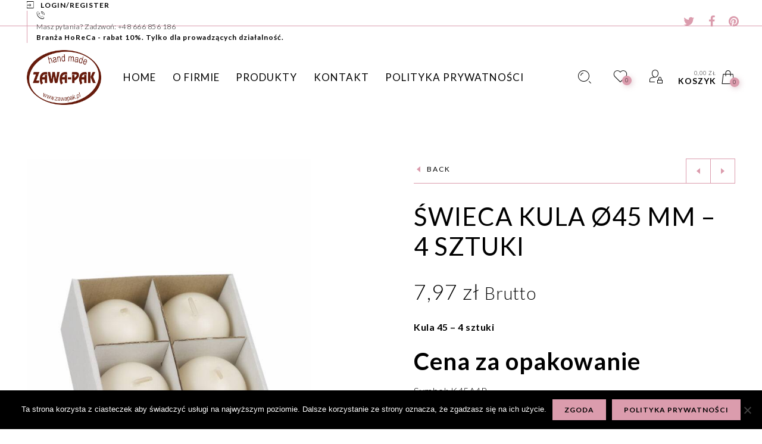

--- FILE ---
content_type: text/html; charset=UTF-8
request_url: https://hurt.zawapak.pl/product/swieca-kula-o45-mm-4-sztuki-2/
body_size: 36749
content:
<!DOCTYPE html>

<!--[if IE 9]>
<html class="ie ie9" lang="pl-PL">
<![endif]-->

<html lang="pl-PL">

<head>
	<meta charset="UTF-8">
    <meta name="viewport" content="width=device-width, initial-scale=1.0, user-scalable=no">
    
    <link rel="profile" href="http://gmpg.org/xfn/11">
    <link rel="pingback" href="https://hurt.zawapak.pl/xmlrpc.php">


	            <meta property="og:type" content="product"/>
            <meta property="og:site_name" content="HURTOWNIA ZAWAPAK"/>
            <meta property="og:title" content="Świeca kula Ø45 mm - 4 sztuki"/>
            <meta property="og:url" content="https://hurt.zawapak.pl/product/swieca-kula-o45-mm-4-sztuki-2/"/>
            <meta property="og:description" content="Hurtownia internetowa Zawapak"/>
        
        <meta property="og:image" content="https://hurt.zawapak.pl/wp-content/uploads/2024/07/002_K45NA4.jpg">
<meta property="og:image:width" content="647">
<meta property="og:image:height" content="720">
				<script>document.documentElement.className = document.documentElement.className + ' yes-js js_active js'</script>
			<title>Świeca kula Ø45 mm &#8211; 4 sztuki &#8211; HURTOWNIA ZAWAPAK</title>
<meta name='robots' content='max-image-preview:large' />
<script>window._wca = window._wca || [];</script>
<link rel='dns-prefetch' href='//stats.wp.com' />
<link rel='dns-prefetch' href='//fonts.googleapis.com' />
<link rel='dns-prefetch' href='//www.googletagmanager.com' />
<link rel='preconnect' href='https://fonts.gstatic.com' crossorigin />
<link rel="alternate" type="application/rss+xml" title="HURTOWNIA ZAWAPAK &raquo; Kanał z wpisami" href="https://hurt.zawapak.pl/feed/" />
<link rel="alternate" type="application/rss+xml" title="HURTOWNIA ZAWAPAK &raquo; Kanał z komentarzami" href="https://hurt.zawapak.pl/comments/feed/" />
<link rel="alternate" type="application/rss+xml" title="HURTOWNIA ZAWAPAK &raquo; Świeca kula Ø45 mm &#8211; 4 sztuki Kanał z komentarzami" href="https://hurt.zawapak.pl/product/swieca-kula-o45-mm-4-sztuki-2/feed/" />
<link rel="alternate" title="oEmbed (JSON)" type="application/json+oembed" href="https://hurt.zawapak.pl/wp-json/oembed/1.0/embed?url=https%3A%2F%2Fhurt.zawapak.pl%2Fproduct%2Fswieca-kula-o45-mm-4-sztuki-2%2F" />
<link rel="alternate" title="oEmbed (XML)" type="text/xml+oembed" href="https://hurt.zawapak.pl/wp-json/oembed/1.0/embed?url=https%3A%2F%2Fhurt.zawapak.pl%2Fproduct%2Fswieca-kula-o45-mm-4-sztuki-2%2F&#038;format=xml" />
<style id='wp-img-auto-sizes-contain-inline-css' type='text/css'>
img:is([sizes=auto i],[sizes^="auto," i]){contain-intrinsic-size:3000px 1500px}
/*# sourceURL=wp-img-auto-sizes-contain-inline-css */
</style>
<style id='wp-emoji-styles-inline-css' type='text/css'>

	img.wp-smiley, img.emoji {
		display: inline !important;
		border: none !important;
		box-shadow: none !important;
		height: 1em !important;
		width: 1em !important;
		margin: 0 0.07em !important;
		vertical-align: -0.1em !important;
		background: none !important;
		padding: 0 !important;
	}
/*# sourceURL=wp-emoji-styles-inline-css */
</style>
<link rel='stylesheet' id='wp-block-library-css' href='https://hurt.zawapak.pl/wp-includes/css/dist/block-library/style.min.css?ver=6.9' type='text/css' media='all' />
<style id='global-styles-inline-css' type='text/css'>
:root{--wp--preset--aspect-ratio--square: 1;--wp--preset--aspect-ratio--4-3: 4/3;--wp--preset--aspect-ratio--3-4: 3/4;--wp--preset--aspect-ratio--3-2: 3/2;--wp--preset--aspect-ratio--2-3: 2/3;--wp--preset--aspect-ratio--16-9: 16/9;--wp--preset--aspect-ratio--9-16: 9/16;--wp--preset--color--black: #000000;--wp--preset--color--cyan-bluish-gray: #abb8c3;--wp--preset--color--white: #ffffff;--wp--preset--color--pale-pink: #f78da7;--wp--preset--color--vivid-red: #cf2e2e;--wp--preset--color--luminous-vivid-orange: #ff6900;--wp--preset--color--luminous-vivid-amber: #fcb900;--wp--preset--color--light-green-cyan: #7bdcb5;--wp--preset--color--vivid-green-cyan: #00d084;--wp--preset--color--pale-cyan-blue: #8ed1fc;--wp--preset--color--vivid-cyan-blue: #0693e3;--wp--preset--color--vivid-purple: #9b51e0;--wp--preset--gradient--vivid-cyan-blue-to-vivid-purple: linear-gradient(135deg,rgb(6,147,227) 0%,rgb(155,81,224) 100%);--wp--preset--gradient--light-green-cyan-to-vivid-green-cyan: linear-gradient(135deg,rgb(122,220,180) 0%,rgb(0,208,130) 100%);--wp--preset--gradient--luminous-vivid-amber-to-luminous-vivid-orange: linear-gradient(135deg,rgb(252,185,0) 0%,rgb(255,105,0) 100%);--wp--preset--gradient--luminous-vivid-orange-to-vivid-red: linear-gradient(135deg,rgb(255,105,0) 0%,rgb(207,46,46) 100%);--wp--preset--gradient--very-light-gray-to-cyan-bluish-gray: linear-gradient(135deg,rgb(238,238,238) 0%,rgb(169,184,195) 100%);--wp--preset--gradient--cool-to-warm-spectrum: linear-gradient(135deg,rgb(74,234,220) 0%,rgb(151,120,209) 20%,rgb(207,42,186) 40%,rgb(238,44,130) 60%,rgb(251,105,98) 80%,rgb(254,248,76) 100%);--wp--preset--gradient--blush-light-purple: linear-gradient(135deg,rgb(255,206,236) 0%,rgb(152,150,240) 100%);--wp--preset--gradient--blush-bordeaux: linear-gradient(135deg,rgb(254,205,165) 0%,rgb(254,45,45) 50%,rgb(107,0,62) 100%);--wp--preset--gradient--luminous-dusk: linear-gradient(135deg,rgb(255,203,112) 0%,rgb(199,81,192) 50%,rgb(65,88,208) 100%);--wp--preset--gradient--pale-ocean: linear-gradient(135deg,rgb(255,245,203) 0%,rgb(182,227,212) 50%,rgb(51,167,181) 100%);--wp--preset--gradient--electric-grass: linear-gradient(135deg,rgb(202,248,128) 0%,rgb(113,206,126) 100%);--wp--preset--gradient--midnight: linear-gradient(135deg,rgb(2,3,129) 0%,rgb(40,116,252) 100%);--wp--preset--font-size--small: 13px;--wp--preset--font-size--medium: 20px;--wp--preset--font-size--large: 36px;--wp--preset--font-size--x-large: 42px;--wp--preset--spacing--20: 0.44rem;--wp--preset--spacing--30: 0.67rem;--wp--preset--spacing--40: 1rem;--wp--preset--spacing--50: 1.5rem;--wp--preset--spacing--60: 2.25rem;--wp--preset--spacing--70: 3.38rem;--wp--preset--spacing--80: 5.06rem;--wp--preset--shadow--natural: 6px 6px 9px rgba(0, 0, 0, 0.2);--wp--preset--shadow--deep: 12px 12px 50px rgba(0, 0, 0, 0.4);--wp--preset--shadow--sharp: 6px 6px 0px rgba(0, 0, 0, 0.2);--wp--preset--shadow--outlined: 6px 6px 0px -3px rgb(255, 255, 255), 6px 6px rgb(0, 0, 0);--wp--preset--shadow--crisp: 6px 6px 0px rgb(0, 0, 0);}:where(.is-layout-flex){gap: 0.5em;}:where(.is-layout-grid){gap: 0.5em;}body .is-layout-flex{display: flex;}.is-layout-flex{flex-wrap: wrap;align-items: center;}.is-layout-flex > :is(*, div){margin: 0;}body .is-layout-grid{display: grid;}.is-layout-grid > :is(*, div){margin: 0;}:where(.wp-block-columns.is-layout-flex){gap: 2em;}:where(.wp-block-columns.is-layout-grid){gap: 2em;}:where(.wp-block-post-template.is-layout-flex){gap: 1.25em;}:where(.wp-block-post-template.is-layout-grid){gap: 1.25em;}.has-black-color{color: var(--wp--preset--color--black) !important;}.has-cyan-bluish-gray-color{color: var(--wp--preset--color--cyan-bluish-gray) !important;}.has-white-color{color: var(--wp--preset--color--white) !important;}.has-pale-pink-color{color: var(--wp--preset--color--pale-pink) !important;}.has-vivid-red-color{color: var(--wp--preset--color--vivid-red) !important;}.has-luminous-vivid-orange-color{color: var(--wp--preset--color--luminous-vivid-orange) !important;}.has-luminous-vivid-amber-color{color: var(--wp--preset--color--luminous-vivid-amber) !important;}.has-light-green-cyan-color{color: var(--wp--preset--color--light-green-cyan) !important;}.has-vivid-green-cyan-color{color: var(--wp--preset--color--vivid-green-cyan) !important;}.has-pale-cyan-blue-color{color: var(--wp--preset--color--pale-cyan-blue) !important;}.has-vivid-cyan-blue-color{color: var(--wp--preset--color--vivid-cyan-blue) !important;}.has-vivid-purple-color{color: var(--wp--preset--color--vivid-purple) !important;}.has-black-background-color{background-color: var(--wp--preset--color--black) !important;}.has-cyan-bluish-gray-background-color{background-color: var(--wp--preset--color--cyan-bluish-gray) !important;}.has-white-background-color{background-color: var(--wp--preset--color--white) !important;}.has-pale-pink-background-color{background-color: var(--wp--preset--color--pale-pink) !important;}.has-vivid-red-background-color{background-color: var(--wp--preset--color--vivid-red) !important;}.has-luminous-vivid-orange-background-color{background-color: var(--wp--preset--color--luminous-vivid-orange) !important;}.has-luminous-vivid-amber-background-color{background-color: var(--wp--preset--color--luminous-vivid-amber) !important;}.has-light-green-cyan-background-color{background-color: var(--wp--preset--color--light-green-cyan) !important;}.has-vivid-green-cyan-background-color{background-color: var(--wp--preset--color--vivid-green-cyan) !important;}.has-pale-cyan-blue-background-color{background-color: var(--wp--preset--color--pale-cyan-blue) !important;}.has-vivid-cyan-blue-background-color{background-color: var(--wp--preset--color--vivid-cyan-blue) !important;}.has-vivid-purple-background-color{background-color: var(--wp--preset--color--vivid-purple) !important;}.has-black-border-color{border-color: var(--wp--preset--color--black) !important;}.has-cyan-bluish-gray-border-color{border-color: var(--wp--preset--color--cyan-bluish-gray) !important;}.has-white-border-color{border-color: var(--wp--preset--color--white) !important;}.has-pale-pink-border-color{border-color: var(--wp--preset--color--pale-pink) !important;}.has-vivid-red-border-color{border-color: var(--wp--preset--color--vivid-red) !important;}.has-luminous-vivid-orange-border-color{border-color: var(--wp--preset--color--luminous-vivid-orange) !important;}.has-luminous-vivid-amber-border-color{border-color: var(--wp--preset--color--luminous-vivid-amber) !important;}.has-light-green-cyan-border-color{border-color: var(--wp--preset--color--light-green-cyan) !important;}.has-vivid-green-cyan-border-color{border-color: var(--wp--preset--color--vivid-green-cyan) !important;}.has-pale-cyan-blue-border-color{border-color: var(--wp--preset--color--pale-cyan-blue) !important;}.has-vivid-cyan-blue-border-color{border-color: var(--wp--preset--color--vivid-cyan-blue) !important;}.has-vivid-purple-border-color{border-color: var(--wp--preset--color--vivid-purple) !important;}.has-vivid-cyan-blue-to-vivid-purple-gradient-background{background: var(--wp--preset--gradient--vivid-cyan-blue-to-vivid-purple) !important;}.has-light-green-cyan-to-vivid-green-cyan-gradient-background{background: var(--wp--preset--gradient--light-green-cyan-to-vivid-green-cyan) !important;}.has-luminous-vivid-amber-to-luminous-vivid-orange-gradient-background{background: var(--wp--preset--gradient--luminous-vivid-amber-to-luminous-vivid-orange) !important;}.has-luminous-vivid-orange-to-vivid-red-gradient-background{background: var(--wp--preset--gradient--luminous-vivid-orange-to-vivid-red) !important;}.has-very-light-gray-to-cyan-bluish-gray-gradient-background{background: var(--wp--preset--gradient--very-light-gray-to-cyan-bluish-gray) !important;}.has-cool-to-warm-spectrum-gradient-background{background: var(--wp--preset--gradient--cool-to-warm-spectrum) !important;}.has-blush-light-purple-gradient-background{background: var(--wp--preset--gradient--blush-light-purple) !important;}.has-blush-bordeaux-gradient-background{background: var(--wp--preset--gradient--blush-bordeaux) !important;}.has-luminous-dusk-gradient-background{background: var(--wp--preset--gradient--luminous-dusk) !important;}.has-pale-ocean-gradient-background{background: var(--wp--preset--gradient--pale-ocean) !important;}.has-electric-grass-gradient-background{background: var(--wp--preset--gradient--electric-grass) !important;}.has-midnight-gradient-background{background: var(--wp--preset--gradient--midnight) !important;}.has-small-font-size{font-size: var(--wp--preset--font-size--small) !important;}.has-medium-font-size{font-size: var(--wp--preset--font-size--medium) !important;}.has-large-font-size{font-size: var(--wp--preset--font-size--large) !important;}.has-x-large-font-size{font-size: var(--wp--preset--font-size--x-large) !important;}
/*# sourceURL=global-styles-inline-css */
</style>

<style id='classic-theme-styles-inline-css' type='text/css'>
/*! This file is auto-generated */
.wp-block-button__link{color:#fff;background-color:#32373c;border-radius:9999px;box-shadow:none;text-decoration:none;padding:calc(.667em + 2px) calc(1.333em + 2px);font-size:1.125em}.wp-block-file__button{background:#32373c;color:#fff;text-decoration:none}
/*# sourceURL=/wp-includes/css/classic-themes.min.css */
</style>
<link rel='stylesheet' id='contact-form-7-css' href='https://hurt.zawapak.pl/wp-content/plugins/contact-form-7/includes/css/styles.css?ver=6.1.4' type='text/css' media='all' />
<link rel='stylesheet' id='cookie-notice-front-css' href='https://hurt.zawapak.pl/wp-content/plugins/cookie-notice/css/front.min.css?ver=2.5.11' type='text/css' media='all' />
<style id='np-woocommerce-base-fonts-inline-css' type='text/css'>

        @font-face {
            font-family: 'star';
            src: url('https://hurt.zawapak.pl/wp-content/plugins/woocommerce/assets/fonts/star.eot');
            src: url('https://hurt.zawapak.pl/wp-content/plugins/woocommerce/assets/fonts/star.eot?#iefix') format('embedded-opentype'),
                 url('https://hurt.zawapak.pl/wp-content/plugins/woocommerce/assets/fonts/star.woff') format('woff'),
                 url('https://hurt.zawapak.pl/wp-content/plugins/woocommerce/assets/fonts/star.ttf') format('truetype'),
                 url('https://hurt.zawapak.pl/wp-content/plugins/woocommerce/assets/fonts/star.svg#star') format('svg');
            font-weight: normal;
            font-style: normal;
        }
        @font-face {
            font-family: 'WooCommerce';
            src: url('https://hurt.zawapak.pl/wp-content/plugins/woocommerce/assets/fonts/WooCommerce.eot');
            src: url('https://hurt.zawapak.pl/wp-content/plugins/woocommerce/assets/fonts/WooCommerce.eot?#iefix') format('embedded-opentype'),
                 url('https://hurt.zawapak.pl/wp-content/plugins/woocommerce/assets/fonts/WooCommerce.woff') format('woff'),
                 url('https://hurt.zawapak.pl/wp-content/plugins/woocommerce/assets/fonts/WooCommerce.ttf') format('truetype'),
                 url('https://hurt.zawapak.pl/wp-content/plugins/woocommerce/assets/fonts/WooCommerce.svg#WooCommerce') format('svg');
            font-weight: 400;
            font-style: normal;
        }
/*# sourceURL=np-woocommerce-base-fonts-inline-css */
</style>
<style id='woocommerce-inline-inline-css' type='text/css'>
.woocommerce form .form-row .required { visibility: visible; }
/*# sourceURL=woocommerce-inline-inline-css */
</style>
<link rel='stylesheet' id='woo-variation-swatches-css' href='https://hurt.zawapak.pl/wp-content/plugins/woo-variation-swatches/assets/css/frontend.min.css?ver=1763886994' type='text/css' media='all' />
<style id='woo-variation-swatches-inline-css' type='text/css'>
:root {
--wvs-tick:url("data:image/svg+xml;utf8,%3Csvg filter='drop-shadow(0px 0px 2px rgb(0 0 0 / .8))' xmlns='http://www.w3.org/2000/svg'  viewBox='0 0 30 30'%3E%3Cpath fill='none' stroke='%23ffffff' stroke-linecap='round' stroke-linejoin='round' stroke-width='4' d='M4 16L11 23 27 7'/%3E%3C/svg%3E");

--wvs-cross:url("data:image/svg+xml;utf8,%3Csvg filter='drop-shadow(0px 0px 5px rgb(255 255 255 / .6))' xmlns='http://www.w3.org/2000/svg' width='72px' height='72px' viewBox='0 0 24 24'%3E%3Cpath fill='none' stroke='%23ff0000' stroke-linecap='round' stroke-width='0.6' d='M5 5L19 19M19 5L5 19'/%3E%3C/svg%3E");
--wvs-single-product-item-width:30px;
--wvs-single-product-item-height:30px;
--wvs-single-product-item-font-size:16px}
/*# sourceURL=woo-variation-swatches-inline-css */
</style>
<link rel='stylesheet' id='dashicons-css' href='https://hurt.zawapak.pl/wp-includes/css/dashicons.min.css?ver=6.9' type='text/css' media='all' />
<style id='dashicons-inline-css' type='text/css'>
[data-font="Dashicons"]:before {font-family: 'Dashicons' !important;content: attr(data-icon) !important;speak: none !important;font-weight: normal !important;font-variant: normal !important;text-transform: none !important;line-height: 1 !important;font-style: normal !important;-webkit-font-smoothing: antialiased !important;-moz-osx-font-smoothing: grayscale !important;}
/*# sourceURL=dashicons-inline-css */
</style>
<link rel='stylesheet' id='yaydp-frontend-pricing-table-css' href='https://hurt.zawapak.pl/wp-content/plugins/yaypricing/assets/css/pricing-table.css?ver=3.5.4' type='text/css' media='all' />
<link rel='stylesheet' id='yaydp-frontend-index-css' href='https://hurt.zawapak.pl/wp-content/plugins/yaypricing/assets/css/index.css?ver=3.5.4' type='text/css' media='all' />
<link rel='stylesheet' id='jquery-selectBox-css' href='https://hurt.zawapak.pl/wp-content/plugins/yith-woocommerce-wishlist/assets/css/jquery.selectBox.css?ver=1.2.0' type='text/css' media='all' />
<link rel='stylesheet' id='woocommerce_prettyPhoto_css-css' href='//hurt.zawapak.pl/wp-content/plugins/woocommerce/assets/css/prettyPhoto.css?ver=3.1.6' type='text/css' media='all' />
<link rel='stylesheet' id='yith-wcwl-main-css' href='https://hurt.zawapak.pl/wp-content/plugins/yith-woocommerce-wishlist/assets/css/style.css?ver=4.11.0' type='text/css' media='all' />
<style id='yith-wcwl-main-inline-css' type='text/css'>
 :root { --rounded-corners-radius: 16px; --add-to-cart-rounded-corners-radius: 16px; --feedback-duration: 3s } 
 :root { --rounded-corners-radius: 16px; --add-to-cart-rounded-corners-radius: 16px; --feedback-duration: 3s } 
/*# sourceURL=yith-wcwl-main-inline-css */
</style>
<link rel='stylesheet' id='animate-css' href='https://hurt.zawapak.pl/wp-content/themes/eva/css/animate.css?ver=3.5.1' type='text/css' media='all' />
<link rel='stylesheet' id='fresco-css' href='https://hurt.zawapak.pl/wp-content/themes/eva/css/fresco/fresco.css?ver=1.3.0' type='text/css' media='all' />
<link rel='stylesheet' id='eva-font-linea-arrows-css' href='https://hurt.zawapak.pl/wp-content/themes/eva/fonts/linea-fonts/arrows/styles.css?ver=1.9.9.91' type='text/css' media='all' />
<link rel='stylesheet' id='eva-font-linea-basic-css' href='https://hurt.zawapak.pl/wp-content/themes/eva/fonts/linea-fonts/basic/styles.css?ver=1.9.9.91' type='text/css' media='all' />
<link rel='stylesheet' id='eva-font-linea-basic_elaboration-css' href='https://hurt.zawapak.pl/wp-content/themes/eva/fonts/linea-fonts/basic_elaboration/styles.css?ver=1.9.9.91' type='text/css' media='all' />
<link rel='stylesheet' id='eva-font-linea-ecommerce-css' href='https://hurt.zawapak.pl/wp-content/themes/eva/fonts/linea-fonts/ecommerce/styles.css?ver=1.9.9.91' type='text/css' media='all' />
<link rel='stylesheet' id='eva-font-linea-music-css' href='https://hurt.zawapak.pl/wp-content/themes/eva/fonts/linea-fonts/music/styles.css?ver=1.9.9.91' type='text/css' media='all' />
<link rel='stylesheet' id='eva-font-linea-software-css' href='https://hurt.zawapak.pl/wp-content/themes/eva/fonts/linea-fonts/software/styles.css?ver=1.9.9.91' type='text/css' media='all' />
<link rel='stylesheet' id='eva-font-linea-weather-css' href='https://hurt.zawapak.pl/wp-content/themes/eva/fonts/linea-fonts/weather/styles.css?ver=1.9.9.91' type='text/css' media='all' />
<link rel='stylesheet' id='eva-app-css' href='https://hurt.zawapak.pl/wp-content/themes/eva/css/app.css?ver=1.3' type='text/css' media='all' />
<style id='eva-app-inline-css' type='text/css'>
/***************************************************************//*  Logo Styling  **********************************************//***************************************************************/header.site-header .header-wrapper .site-branding {min-width: 125px;}header.site-header.header--narrow .site-branding {min-width: 90px;}@media screen and (max-width: 39.9375em) {header.site-header .header-wrapper .site-branding {min-width: 200px;}header.site-header .header-wrapper .site-branding img {height: 60px;}}header.site-header.header--narrow .site-branding img {height: 66px;}/***************************************************************//*  Header Styling  ********************************************//***************************************************************//* Blog Styles */.page-header {margin-top: 172px;margin-bottom: 50px;}body[data-topbar="has_topbar"] .page-header {margin-top: 216px;}@media screen and (max-width: 63.9375em) {body[data-topbar="has_topbar"] .page-header {margin-top: 172px;}}.page-header .title-section {margin:20px 0 20px 0;position: relative;}@media screen and (max-width: 39.9375em) {.page-header,body[data-topbar="has_topbar"] .page-header {margin-top: 110px;margin-bottom: 30px;}.page-header .title-section {margin:10px 0 20px 0;}}/***************************************************************//*  Content Width  *********************************************//***************************************************************/.row {max-width: 92.857rem;}@media screen and (max-width: 39.9375em) {.offcanvas_aside .offcanvas_navigation .mm-menu .mm-panels {top: 160px;}}/***************************************************************//*  Color Styling  *********************************************//***************************************************************//****** Main Background *******/body, .offcanvas_main_content,.offcanvas_container,header.site-header.header--narrow,header.site-header .header-wrapper .nav .header-nav .menu-trigger,header.site-header,footer#site-footer .f-copyright .socials .social-icons,.top_bar_shop_single .products-nav .product-short,.woocommerce-cart .entry-content .woocommerce .cart-collaterals h2.total-title,.woocommerce-checkout:not(.woocommerce-order-received) .woocommerce-checkout .checkout_right_wrapper .order_review_wrapper h2 {background: #ffffff;}body:not(.single-product) header.site-header {background: transparent;}body header.site-header.header--narrow {background: #ffffff;}.offcanvas_overlay:after, .cd-cover-layer, .nl-overlay {background: rgba(219,156,173,0.7);}header.site-header .header-wrapper .nav .header-nav .menu-trigger div,header.site-header .header-wrapper .tools ul li a .counter_number,.mm-listview span div::before,.language_currency ul li span::before,.language_currency .wcml_currency_switcher li::before,.language_currency ul li a::before,#header-top-bar .topbar_right .topbar_languages .language_currency ul li span:before,#header-top-bar .topbar_right .topbar_languages .language_currency .wcml_currency_switcher li::before,#header-top-bar .topbar_right .topbar_languages .language_currency ul li a::before,.mm-listview hr,header.site-header .header-wrapper .nav .header-nav .menu-trigger.menu_trigger_4 div span,header.site-header .header-wrapper .nav .header-nav .menu-trigger.menu_trigger_4 div span:before,header.site-header .header-wrapper .nav .header-nav .menu-trigger.menu_trigger_4 div span:after,.cd-search-trigger.search-form-visible::before,.page-header #breadcrumbs::before, .page-header #breadcrumbs::after,.button.btn1,.offcanvas_aside_right .offcanvas_minicart .widget_shopping_cart_content .cart_list li a.remove i,.widget-area .widget.woocommerce.widget_price_filter .ui-slider .ui-slider-handle,.widget-area .widget.woocommerce.widget_price_filter .ui-slider .ui-slider-range,.widget-area .widget.woocommerce.widget_product_tag_cloud a:hover,.widget-area .widget.widget_tag_cloud a:hover,input[type="submit"],#products-carousel .carousel-title::after,.single_product_summary_upsell h2.products-upsells-title::after,.button,.button[disabled],.woocommerce-checkout:not(.woocommerce-order-received) .checkout_login .notice-border-container,.woocommerce-cart .entry-content .woocommerce form table tbody td.product-remove .remove,button[type="submit"],.my_account_container .myaccount_user .woocommerce-MyAccount-content .my_address_wrapper .shipping_billing_wrapper .edit-link a,.woocommerce #content table.wishlist_table.cart a.remove,.woocommerce #content table.wishlist_table.cart a.remove:hover,#yith-wcwl-form .shop_table.mobile li .item-wrapper .product-thumbnail .product-thumbnail-inner .product-remove a,.blog-content-area ul.post-categories li,.format-quote .entry-content blockquote,.blog-content-area .post_header_meta::before,.comments_section .comment-respond h3.comment-reply-title small a,.widget-area .widget.widget_calendar table td a,h2.shortcode_title::after,.with_thumb_icon, .no_thumb_icon,.offcanvas_aside .language_currency ul li span:before,.offcanvas_aside .language_currency ul li a:before,.offcanvas_aside .language_currency .wcml_currency_switcher li:before,.eva-google-map .animated-dot .middle-dot,.eva-google-map .animated-dot .signal,.eva-google-map .animated-dot .signal2,.offcanvas_search .suggestion_results .guaven_woos_suggestion ul li.guaven_woos_showallli,.woocommerce-store-notice,.widget-area .widget:not(.widget_layered_nav) ul li > a:before  {background-color: #db9cad;}body.single-product.is-mobile .cart .single_add_to_cart_button  {background-color: #db9cad !important;}@media screen and (max-width: 39.9375em) {header.site-header .header-wrapper .nav .header-nav .menu-trigger div,header.site-header .header-wrapper .nav .header-nav .menu-trigger {background-color: transparent;}}.progress-page {background-color: rgba(219,156,173,.2);}.select2-dropdown .select2-results__option[aria-selected="true"],.select2-dropdown .select2-results__option--highlighted[aria-selected],.select2-results .select2-highlighted {background-color: #db9cad !important;}.button.btn2 {background-color: transparent;}.button:hover, .button:focus,input[type="submit"]:hover,.button[disabled]:hover,.offcanvas_search .suggestion_results .guaven_woos_suggestion ul li.guaven_woos_showallli:hover {background-color: rgba(230,164,182,1);}.button.btn2:hover, input[type="submit"].btn2:hover {background-color: rgba(230,164,182,1);border-color: rgba(230,164,182,1);}.page-header h1.page-title,.mm-prev::before, .mm-next::after, .mm-arrow::after,.mm-menu .mm-navbar > *, .mm-menu .mm-navbar a,.main-navigation > ul > li.menu-item-has-children > a:after,.main-navigation ul ul li a:after,.page-header #breadcrumbs,.list_shop_categories span,.page-header .list_shop_categories li i.backtoall::before,.page-header .list_shop_categories.mobile li a i::before,.offcanvas_aside_right .offcanvas_minicart .cart-title,.offcanvas_aside_right .offcanvas_search .search-title,.page-header .list_shop_categories li span.counter,.widget-area .widget .wc-block-product-categories ul li span.count, .widget-area .widget .wc-block-product-categories ul li .wc-block-product-categories-list-item-count,.offcanvas_aside_right .offcanvas_minicart .widget_shopping_cart_content .total strong,.select2-container .select2-selection .select2-selection__arrow::after,.select2-container.select2-container--open .select2-selection .select2-selection__arrow::after,.select2-container .select2-choice .select2-arrow::after,.products .add_to_wishlist::before, .products .yith-wcwl-wishlistaddedbrowse a::before, .products .yith-wcwl-wishlistexistsbrowse a::before,.woocommerce span.ribbon::before, .woocommerce-page span.ribbon::before,.widget-area .widget.woocommerce.widget_product_categories ul li span.count,.woocommerce .star-rating::before,.woocommerce .star-rating span::before,.top_bar_shop_single .products-nav .product-btn > a i,label span,.top_bar_shop_single .back-btn::before,.product_infos .box-share-master-container a i,.product_infos .eva-size-chart a i,.product_infos .yith-wcwl-add-to-wishlist a::before,.woocommerce .woocommerce-tabs ul.tabs li a sup,.woocommerce .woocommerce-tabs #review_form_wrapper .comment-form .stars a::before,#review_form_wrapper .comment-form .stars.selected a:not(.active)::before,.woocommerce .woocommerce-tabs #review_form_wrapper .comment-form .stars.selected a:not(.active)::before,.woocommerce .woocommerce-tabs #review_form_wrapper .comment-form .stars.selected a.active::before,.variation-select::after,.offcanvas_aside_left .social-icons li a::before,footer#site-footer .f-copyright .socials .social-icons a::before,.woocommerce-message::before, .woocommerce-info::before,label .required,.woocommerce-cart .entry-content .woocommerce .cart-collaterals .woocommerce-shipping-calculator h2 a,.account-forms-container .account-tab-list .account-tab-item .account-tab-link,.account-forms-container .account-tab-list .account-tab-item.last .account-tab-link::before,.comment-form .required,.blog-content-area .entry-content .comment-link p::before,.blog-content-area .format-link .entry-title i,.blog-content-area .post_header_meta .post_date::before,.blog-content-area .post_header_meta .post_categories::before,.blog-content-area .post_header_meta .box-share-master-container i,#nav-below .nav-previous-title, #nav-below .nav-next-title,.widget-area .widget.widget_recent_comments ul li::before,.widget-area .widget.widget_recent_entries ul li::before,.blog-list-wrapper .blog-list-item .blog-list-comment i,.from_the_blog_item .from_the_blog_content_desc .blog-slider-meta span::before,.comments_section .comment-respond h3.comment-reply-title::before,.offcanvas_aside_right .offcanvas_sizechart .sizechart-title,#header-top-bar .topbar_right .topbar_socials .social-icons li a:before,.no-products-info .woocommerce-no-products:before,.woocommerce .woocommerce-pagination ul li .page-numbers.prev:before,.woocommerce .woocommerce-pagination ul li .page-numbers.next:before,.blog-content-area article.sticky h2.entry-title i,.widget-area .widget.widget_rss ul li:before {color: #db9cad;}.footer-instagram-section #sb_instagram #sbi_images .sbi_item .sbi_photo_wrap .sbi_link .sbi_hover_bottom .sbi_meta span {color: #db9cad !important;}.footer-instagram-section #sb_instagram #sbi_images .sbi_item .sbi_photo_wrap .fa-clone path {fill:#db9cad;}.mm-navbar,header.site-header .header-wrapper .nav .header-nav .menu-trigger.menu_trigger_4 div,.page-header .list_shop_categories.desktop.active,.offcanvas_aside_right .offcanvas_minicart .widget_shopping_cart_content .total,.select2-container .select2-selection,.page-header .list_shop_categories.mobile li,.widget-area .widget.woocommerce.widget_product_categories ul li ul.children li::before,.widget-area .widget.woocommerce.widget_product_categories ul li ul.children li::after,.widget-area .widget .wc-block-product-categories ul li ul.children li:before, .widget-area .widget .wc-block-product-categories ul li ul.children li:after, .widget-area .widget .wc-block-product-categories ul li ul.sub-menu li:before, .widget-area .widget .wc-block-product-categories ul li ul.sub-menu li:after, .widget-area .widget .wc-block-product-categories ul li ul.wc-block-product-categories-list--depth-1 li:before, .widget-area .widget .wc-block-product-categories ul li ul.wc-block-product-categories-list--depth-1 li:after,.widget-area .widget.woocommerce.widget_product_tag_cloud a,.widget-area .widget.woocommerce.widget_product_tag_cloud a:hover,.top_bar_shop_single,.top_bar_shop_single .products-nav .product-btn,.top_bar_shop_single .products-nav .product-short,.woocommerce .cart .quantity input.qty,body[data-form-style="minimal"] .minimal-form-input label:after,.variation-select,footer#site-footer .f-copyright .socials .footer-divider,.select2-choice,.btn2, input.btn2[type="submit"],.woocommerce-cart .entry-content .woocommerce .cart-collaterals,.woocommerce-checkout:not(.woocommerce-order-received) .woocommerce-checkout .checkout_right_wrapper .order_review_wrapper,.woocommerce-order-received .woocommerce .order_detail_box,.woocommerce-order-received .woocommerce ul.order_details,.my_account_container .myaccount_user .woocommerce-MyAccount-navigation,.my_account_container .order-container .order-info-inside,.widget-area .widget.widget_calendar table,.widget-area .widget.widget_calendar table thead,.track-order-container .track_order_form,.woocommerce-checkout:not(.woocommerce-order-received) .woocommerce-checkout .checkout_right_wrapper .order_review_wrapper .woocommerce-checkout-review-order-table tfoot tr.order-total,.woocommerce-cart .entry-content .woocommerce .cart-collaterals .cart_totals table tr:last-child,#header-top-bar,#header-top-bar .topbar_left .topbar-item:nth-child(2),#header-top-bar .topbar_right .topbar_languages .language_currency .wcml_currency_switcher,.widget-area .widget.widget_tag_cloud a,.widget-area .widget.widget_tag_cloud a:hover,.widget-area .widget.woocommerce.widget_layered_nav .select2-container--default .select2-selection--multiple .select2-selection__choice,.btn2, input[type="submit"].btn2, button.btn2 {border-color: #db9cad;}.suggestion_results {border-color: #db9cad !important;}.button-loader {border: 2px solid rgba(219,156,173, 0.3);border-bottom-color: #db9cad;}.woocommerce-checkout:not(.woocommerce-order-received) .woocommerce-checkout .checkout_left_wrapper .woocommerce-validated input,.select2-container .select2-selection, .select2-container .select2-choice {border-bottom-color: #db9cad !important;}.widget-area .widget.woocommerce.widget_layered_nav .select2-container--default .select2-selection--multiple {border-left-color: #db9cad !important;border-right-color: #db9cad !important;border-top-color: #db9cad !important;}.footer-instagram-section.feed-pro #sb_instagram #sbi_images .sbi_item .sbi_photo_wrap .sbi_link a.sbi_link_area:hover:before,.footer-instagram-section.feed-simple #sb_instagram #sbi_images .sbi_item .sbi_photo_wrap a.sbi_photo:hover:before,.widget-area .widget.null-instagram-feed ul li a::before {-webkit-box-shadow: inset 0 0 0 0px #db9cad;-moz-box-shadow: inset 0 0 0 0px #db9cad;box-shadow: inset 0 0 0 0px #db9cad;}.footer-instagram-section.feed-pro #sb_instagram #sbi_images .sbi_item .sbi_photo_wrap .sbi_link a.sbi_link_area:hover:before,.footer-instagram-section.feed-simple #sb_instagram #sbi_images .sbi_item .sbi_photo_wrap a.sbi_photo:hover:before {-webkit-box-shadow: inset 0 0 0 10px #db9cad;-moz-box-shadow: inset 0 0 0 10px #db9cad;box-shadow: inset 0 0 0 10px #db9cad;}@media screen and (max-width: 39.9375em) {.footer-instagram-section.feed-pro #sb_instagram #sbi_images .sbi_item .sbi_photo_wrap .sbi_link a.sbi_link_area:hover:before,.footer-instagram-section.feed-simple #sb_instagram #sbi_images .sbi_item .sbi_photo_wrap a.sbi_photo:hover:before {-webkit-box-shadow: inset 0 0 0 7px #db9cad;-moz-box-shadow: inset 0 0 0 7px #db9cad;box-shadow: inset 0 0 0 7px #db9cad;}}.widget-area .widget.null-instagram-feed ul li a:hover::before {-webkit-box-shadow: inset 0 0 0 6px #db9cad;-moz-box-shadow: inset 0 0 0 6px #db9cad;box-shadow: inset 0 0 0 6px #db9cad;}button[type="submit"]:active,button[type="submit"]:checked,button[type="submit"]:focus {background-color: #db9cad;}/***************************************************************//*  Links  *****************************************************//***************************************************************/.suggestion_results .guaven_woos_suggestion ul li.guaven_woos_suggestion_list a .guaven_woos_titlediv .woos_sku,.empty-cart-box span,.empty-cart-offcanvas-box span,.page-header .list_shop_categories li a::before,.page-header .title-section.background--light .list_shop_categories .category_item a.category_item_link::before,.page-header .title-section.background--dark .list_shop_categories .category_item a.category_item_link::before,.mm-listview span div::before,.widget-area .widget.woocommerce.widget_product_categories ul li > a::before,.woocommerce .woocommerce-tabs ul.tabs li a::before,.main-navigation > ul > li > a span:after {background-color: rgba(219,156,173,0.6);}body[data-color-scheme="mc_dark"] .suggestion_results .guaven_woos_suggestion ul li.guaven_woos_suggestion_list a .guaven_woos_titlediv .woos_sku, body[data-color-scheme="mc_dark"] .empty-cart-box span, body[data-color-scheme="mc_dark"] .empty-cart-offcanvas-box span, body[data-color-scheme="mc_dark"] .page-header .list_shop_categories li a::before, body[data-color-scheme="mc_dark"] .page-header .title-section.background--light .list_shop_categories .category_item a.category_item_link::before, body[data-color-scheme="mc_dark"] .page-header .title-section.background--dark .list_shop_categories .category_item a.category_item_link::before, body[data-color-scheme="mc_dark"] .mm-listview span div::before, body[data-color-scheme="mc_dark"] .widget-area .widget.woocommerce.widget_product_categories ul li > a::before, body[data-color-scheme="mc_dark"] .woocommerce .woocommerce-tabs ul.tabs li a::before,body[data-color-scheme="mc_dark"] .main-navigation > ul > li > a span:after {background-color: rgba(219,156,173,0.3);}/***************************************************************//*  Box Shadow  ************************************************//***************************************************************//****** Navigation Button *******/header.site-header .header-wrapper .nav .header-nav .menu-trigger,header.site-header .header-wrapper .nav .header-nav .menu-trigger.menu_trigger_2 div,header.site-header .header-wrapper .nav .header-nav .menu-trigger.menu_trigger_3 div,header.site-header .header-wrapper .nav .header-nav .menu-trigger.menu_trigger_4 div,.button.bshadow,.select2-dropdown,.select2-drop {-webkit-box-shadow: 5px 5px 25px -5px rgba(186,133,147,.4);-moz-box-shadow: 5px 5px 25px -5px rgba(186,133,147,.4);box-shadow: 5px 5px 25px -5px rgba(186,133,147,.4);}header.site-header .header-wrapper .nav .header-nav .menu-trigger:hover,header.site-header .header-wrapper .nav .header-nav .menu-trigger.menu_trigger_2:hover div,header.site-header .header-wrapper .nav .header-nav .menu-trigger.menu_trigger_3:hover div,header.site-header .header-wrapper .nav .header-nav .menu-trigger.menu_trigger_4:hover div,.offcanvas_aside_right .offcanvas_minicart .widget_shopping_cart_content .cart_list li a.remove:hover i,.woocommerce-cart .entry-content .woocommerce form table tbody td.product-remove .remove:hover,.woocommerce #content table.wishlist_table.cart a.remove:hover{-webkit-box-shadow: 2px 2px 6px 0px rgba(186,133,147, 0.2);-moz-box-shadow: 2px 2px 6px 0px rgba(186,133,147, 0.2);box-shadow: 2px 2px 6px 0px rgba(186,133,147, 0.2);}@media screen and (max-width: 39.9375em) {header.site-header .header-wrapper .nav .header-nav .menu-trigger.menu_trigger_2 div,header.site-header .header-wrapper .nav .header-nav .menu-trigger.menu_trigger_3 div,header.site-header .header-wrapper .nav .header-nav .menu-trigger.menu_trigger_4 div,header.site-header .header-wrapper .nav .header-nav .menu-trigger.menu_trigger_2:hover div,header.site-header .header-wrapper .nav .header-nav .menu-trigger.menu_trigger_3:hover div,header.site-header .header-wrapper .nav .header-nav .menu-trigger.menu_trigger_4:hover div {-webkit-box-shadow: none;-moz-box-shadow: none;box-shadow: none; }}/****** Counter *******/header.site-header .header-wrapper .tools ul li a .counter_number,.offcanvas_aside_right .offcanvas_minicart .widget_shopping_cart_content .cart_list li a.remove i,.woocommerce-cart .entry-content .woocommerce form table tbody td.product-remove .remove,.woocommerce #content table.wishlist_table.cart a.remove,#yith-wcwl-form .shop_table.mobile li .item-wrapper .product-thumbnail .product-remove a {-webkit-box-shadow: 2px 2px 10px 0px rgba(186,133,147, 0.4);-moz-box-shadow: 2px 2px 10px 0px rgba(186,133,147, 0.4);box-shadow: 2px 2px 10px 0px rgba(186,133,147, 0.4);}/****** Add to Cart Button *******/.woocommerce ul.products li.product .product_after_shop_loop_buttons .button,.woocommerce ul.products li.product .product_after_shop_loop_buttons .added_to_cart,.woocommerce .woocommerce-pagination ul li span.current,.woocommerce .top_bar_shop .catalog-ordering .shop-filter,.description-section .product_meta .product_meta_ins {border: 1px solid #db9cad;background-color: rgba(219,156,173,0.15);-webkit-box-shadow: 3px 3px 0px 0px rgba(219,156,173, 0.15), inset 2px 2px 0px 0px rgba(255,255,255,1);-moz-box-shadow: 3px 3px 0px 0px rgba(219,156,173, 0.15), inset 2px 2px 0px 0px rgba(255,255,255,1);box-shadow: 3px 3px 0px 0px rgba(219,156,173, 0.15), inset 2px 2px 0px 0px rgba(255,255,255,1);}.woocommerce-message, .woocommerce-info {border: 1px solid #db9cad;background-color: rgba(219,156,173,0.15);-webkit-box-shadow: 4px 4px 0px 0px rgba(219,156,173, 0.15), inset 3px 3px 0px 0px rgba(255,255,255,1);-moz-box-shadow: 4px 4px 0px 0px rgba(219,156,173, 0.15), inset 3px 3px 0px 0px rgba(255,255,255,1);box-shadow: 4px 4px 0px 0px rgba(219,156,173, 0.15), inset 3px 3px 0px 0px rgba(255,255,255,1);}/****** Sticky Header *******/header.site-header.header--narrow {-webkit-box-shadow: 5px 5px 45px -5px rgba(186,133,147, 0.2);-moz-box-shadow: 5px 5px 45px -5px rgba(186,133,147, 0.2);box-shadow: 5px 5px 45px -5px rgba(186,133,147, 0.2);}.woocommerce span.ribbon::before, .woocommerce-page span.ribbon::before {text-shadow: 6px 6px 25px rgba(186,133,147, 0.3);}header.site-header {padding-top:40px;padding-bottom:40px;}@media screen and (max-width: 39.9375em) {header.site-header {padding-top:25px;padding-bottom:25px;}}header.site-header .site-branding img {height:92px;}@media screen and (max-width: 39.9375em) {header.site-header .site-branding img {height:auto;}}header.site-header.header--narrow {height: auto;}.single-product .page-header {margin-top: 172px;}@media screen and (max-width: 39.9375em) {.single-product .page-header {margin-top: 120px;}}/***************************************************************//*  Sticky Header  *********************************************//***************************************************************/.single-product .product_wrapper.images_scroll {background-color: #f0f1f3;}/***************************************************************//*  Page Loader Colors *****************************************//***************************************************************//***************************************************************//*  Sticky Header  *********************************************//***************************************************************/header.site-header {position: fixed;}
.woocommerce-price-suffix .netto-price {
    display: block;
    font-size: 0.8em;
    color: #555;
    margin-top: 2px;
}

/*# sourceURL=eva-app-inline-css */
</style>
<link rel='stylesheet' id='stylesheet-css' href='https://hurt.zawapak.pl/wp-content/themes/eva/style.css?ver=1.0' type='text/css' media='all' />
<link rel='stylesheet' id='flexible-shipping-free-shipping-css' href='https://hurt.zawapak.pl/wp-content/plugins/flexible-shipping/assets/dist/css/free-shipping.css?ver=6.5.4.2' type='text/css' media='all' />
<link rel='stylesheet' id='guaven_woos-css' href='https://hurt.zawapak.pl/wp-content/plugins/woo-search-box/public/assets/guaven_woos.css?ver=4.212' type='text/css' media='all' />
<link rel='stylesheet' id='guaven_woos_layout-css' href='https://hurt.zawapak.pl/wp-content/plugins/woo-search-box/public/assets/gws_layouts/default.css?ver=4.212' type='text/css' media='all' />
<link rel="preload" as="style" href="https://fonts.googleapis.com/css?family=Dosis:200,300,400,500,600,700,800%7CLato:100,300,400,700,900,100italic,300italic,400italic,700italic,900italic&#038;subset=latin&#038;display=swap&#038;ver=1763481625" /><link rel="stylesheet" href="https://fonts.googleapis.com/css?family=Dosis:200,300,400,500,600,700,800%7CLato:100,300,400,700,900,100italic,300italic,400italic,700italic,900italic&#038;subset=latin&#038;display=swap&#038;ver=1763481625" media="print" onload="this.media='all'"><noscript><link rel="stylesheet" href="https://fonts.googleapis.com/css?family=Dosis:200,300,400,500,600,700,800%7CLato:100,300,400,700,900,100italic,300italic,400italic,700italic,900italic&#038;subset=latin&#038;display=swap&#038;ver=1763481625" /></noscript><link rel='stylesheet' id='wpgdprc-front-css-css' href='https://hurt.zawapak.pl/wp-content/plugins/wp-gdpr-compliance/Assets/css/front.css?ver=1763493129' type='text/css' media='all' />
<style id='wpgdprc-front-css-inline-css' type='text/css'>
:root{--wp-gdpr--bar--background-color: #000000;--wp-gdpr--bar--color: #ffffff;--wp-gdpr--button--background-color: #ffffff;--wp-gdpr--button--background-color--darken: #d8d8d8;--wp-gdpr--button--color: #ffffff;}
/*# sourceURL=wpgdprc-front-css-inline-css */
</style>
<link rel='stylesheet' id='froala-style-css' href='https://hurt.zawapak.pl/wp-content/plugins/nicepage/assets/css/froala.css?ver=8.1.4' type='text/css' media='all' />
<script type="text/template" id="tmpl-variation-template">
	<div class="woocommerce-variation-description">{{{ data.variation.variation_description }}}</div>
	<div class="woocommerce-variation-price">{{{ data.variation.price_html }}}</div>
	<div class="woocommerce-variation-availability">{{{ data.variation.availability_html }}}</div>
</script>
<script type="text/template" id="tmpl-unavailable-variation-template">
	<p role="alert">Przepraszamy, ten produkt jest niedostępny. Prosimy wybrać inną kombinację.</p>
</script>
<script type="text/javascript" id="gtmkit-js-before" data-cfasync="false" data-nowprocket="" data-cookieconsent="ignore">
/* <![CDATA[ */
		window.gtmkit_settings = {"datalayer_name":"dataLayer","console_log":false,"wc":{"use_sku":false,"pid_prefix":"","add_shipping_info":{"config":1},"add_payment_info":{"config":1},"view_item":{"config":0},"view_item_list":{"config":0},"wishlist":false,"css_selectors":{"product_list_select_item":".products .product:not(.product-category) a:not(.add_to_cart_button.ajax_add_to_cart,.add_to_wishlist),.wc-block-grid__products li:not(.product-category) a:not(.add_to_cart_button.ajax_add_to_cart,.add_to_wishlist),.woocommerce-grouped-product-list-item__label a:not(.add_to_wishlist)","product_list_element":".product,.wc-block-grid__product","product_list_exclude":"","product_list_add_to_cart":".add_to_cart_button.ajax_add_to_cart:not(.single_add_to_cart_button)"},"text":{"wp-block-handpicked-products":"Handpicked Products","wp-block-product-best-sellers":"Best Sellers","wp-block-product-category":"Product Category","wp-block-product-new":"New Products","wp-block-product-on-sale":"Products On Sale","wp-block-products-by-attribute":"Products By Attribute","wp-block-product-tag":"Product Tag","wp-block-product-top-rated":"Top Rated Products","shipping-tier-not-found":"Shipping tier not found","payment-method-not-found":"Payment method not found"}}};
		window.gtmkit_data = {"wc":{"currency":"PLN","is_cart":false,"is_checkout":false,"blocks":{}}};
		window.dataLayer = window.dataLayer || [];
				
//# sourceURL=gtmkit-js-before
/* ]]> */
</script>
<script type="text/javascript" src="https://hurt.zawapak.pl/wp-includes/js/jquery/jquery.min.js?ver=3.7.1" id="jquery-core-js"></script>
<script type="text/javascript" src="https://hurt.zawapak.pl/wp-includes/js/jquery/jquery-migrate.min.js?ver=3.4.1" id="jquery-migrate-js"></script>
<script type="text/javascript" src="https://hurt.zawapak.pl/wp-content/plugins/woocommerce/assets/js/jquery-blockui/jquery.blockUI.min.js?ver=2.7.0-wc.10.4.3" id="wc-jquery-blockui-js" data-wp-strategy="defer"></script>
<script type="text/javascript" id="wc-add-to-cart-js-extra">
/* <![CDATA[ */
var wc_add_to_cart_params = {"ajax_url":"/wp-admin/admin-ajax.php","wc_ajax_url":"/?wc-ajax=%%endpoint%%","i18n_view_cart":"Zobacz koszyk","cart_url":"https://hurt.zawapak.pl/cart/","is_cart":"","cart_redirect_after_add":"no"};
//# sourceURL=wc-add-to-cart-js-extra
/* ]]> */
</script>
<script type="text/javascript" src="https://hurt.zawapak.pl/wp-content/plugins/woocommerce/assets/js/frontend/add-to-cart.min.js?ver=10.4.3" id="wc-add-to-cart-js" data-wp-strategy="defer"></script>
<script type="text/javascript" id="wc-single-product-js-extra">
/* <![CDATA[ */
var wc_single_product_params = {"i18n_required_rating_text":"Prosz\u0119 wybra\u0107 ocen\u0119","i18n_rating_options":["1 z 5 gwiazdek","2 z 5 gwiazdek","3 z 5 gwiazdek","4 z 5 gwiazdek","5 z 5 gwiazdek"],"i18n_product_gallery_trigger_text":"Wy\u015bwietl pe\u0142noekranow\u0105 galeri\u0119 obrazk\u00f3w","review_rating_required":"yes","flexslider":{"rtl":false,"animation":"slide","smoothHeight":true,"directionNav":false,"controlNav":"thumbnails","slideshow":false,"animationSpeed":500,"animationLoop":false,"allowOneSlide":false},"zoom_enabled":"","zoom_options":[],"photoswipe_enabled":"","photoswipe_options":{"shareEl":false,"closeOnScroll":false,"history":false,"hideAnimationDuration":0,"showAnimationDuration":0},"flexslider_enabled":""};
//# sourceURL=wc-single-product-js-extra
/* ]]> */
</script>
<script type="text/javascript" src="https://hurt.zawapak.pl/wp-content/plugins/woocommerce/assets/js/frontend/single-product.min.js?ver=10.4.3" id="wc-single-product-js" defer="defer" data-wp-strategy="defer"></script>
<script type="text/javascript" src="https://hurt.zawapak.pl/wp-content/plugins/woocommerce/assets/js/js-cookie/js.cookie.min.js?ver=2.1.4-wc.10.4.3" id="wc-js-cookie-js" defer="defer" data-wp-strategy="defer"></script>
<script type="text/javascript" id="woocommerce-js-extra">
/* <![CDATA[ */
var woocommerce_params = {"ajax_url":"/wp-admin/admin-ajax.php","wc_ajax_url":"/?wc-ajax=%%endpoint%%","i18n_password_show":"Poka\u017c has\u0142o","i18n_password_hide":"Ukryj has\u0142o"};
//# sourceURL=woocommerce-js-extra
/* ]]> */
</script>
<script type="text/javascript" src="https://hurt.zawapak.pl/wp-content/plugins/woocommerce/assets/js/frontend/woocommerce.min.js?ver=10.4.3" id="woocommerce-js" defer="defer" data-wp-strategy="defer"></script>
<script type="text/javascript" id="gtmkit-container-js-after" data-cfasync="false" data-nowprocket="" data-cookieconsent="ignore">
/* <![CDATA[ */
/* Google Tag Manager */
(function(w,d,s,l,i){w[l]=w[l]||[];w[l].push({'gtm.start':
new Date().getTime(),event:'gtm.js'});var f=d.getElementsByTagName(s)[0],
j=d.createElement(s),dl=l!='dataLayer'?'&l='+l:'';j.async=true;j.src=
'https://www.googletagmanager.com/gtm.js?id='+i+dl;f.parentNode.insertBefore(j,f);
})(window,document,'script','dataLayer','GTM-NKBVTM6W');
/* End Google Tag Manager */

//# sourceURL=gtmkit-container-js-after
/* ]]> */
</script>
<script type="text/javascript" src="https://hurt.zawapak.pl/wp-content/plugins/gtm-kit/assets/integration/woocommerce.js?ver=2.7.0" id="gtmkit-woocommerce-js" defer="defer" data-wp-strategy="defer"></script>
<script type="text/javascript" src="https://hurt.zawapak.pl/wp-content/plugins/gtm-kit/assets/integration/contact-form-7.js?ver=2.7.0" id="gtmkit-cf7-js" defer="defer" data-wp-strategy="defer"></script>
<script type="text/javascript" id="gtmkit-datalayer-js-before" data-cfasync="false" data-nowprocket="" data-cookieconsent="ignore">
/* <![CDATA[ */
const gtmkit_dataLayer_content = {"pageType":"product-page","productType":"variable","event":"view_item","ecommerce":{"items":[{"id":"145765","item_id":"145765","item_name":"\u015awieca kula \u00d845 mm - 4 sztuki","currency":"PLN","price":7.97,"item_category":"Klasyczne - Lakier bezbarwny"}],"value":7.97,"currency":"PLN"}};
dataLayer.push( gtmkit_dataLayer_content );

//# sourceURL=gtmkit-datalayer-js-before
/* ]]> */
</script>
<script type="text/javascript" src="https://hurt.zawapak.pl/wp-content/plugins/js_composer/assets/js/vendors/woocommerce-add-to-cart.js?ver=7.5" id="vc_woocommerce-add-to-cart-js-js"></script>
<script type="text/javascript" src="https://hurt.zawapak.pl/wp-includes/js/underscore.min.js?ver=1.13.7" id="underscore-js"></script>
<script type="text/javascript" id="wp-util-js-extra">
/* <![CDATA[ */
var _wpUtilSettings = {"ajax":{"url":"/wp-admin/admin-ajax.php"}};
//# sourceURL=wp-util-js-extra
/* ]]> */
</script>
<script type="text/javascript" src="https://hurt.zawapak.pl/wp-includes/js/wp-util.min.js?ver=6.9" id="wp-util-js"></script>
<script type="text/javascript" id="wc-add-to-cart-variation-js-extra">
/* <![CDATA[ */
var wc_add_to_cart_variation_params = {"wc_ajax_url":"/?wc-ajax=%%endpoint%%","i18n_no_matching_variations_text":"Przepraszamy, \u017caden produkt nie spe\u0142nia twojego wyboru. Prosimy wybra\u0107 inn\u0105 kombinacj\u0119.","i18n_make_a_selection_text":"Wybierz opcje produktu przed dodaniem go do koszyka.","i18n_unavailable_text":"Przepraszamy, ten produkt jest niedost\u0119pny. Prosimy wybra\u0107 inn\u0105 kombinacj\u0119.","i18n_reset_alert_text":"Tw\u00f3j wyb\u00f3r zosta\u0142 zresetowany. Wybierz niekt\u00f3re opcje produktu przed dodaniem go do koszyka.","woo_variation_swatches_ajax_variation_threshold_min":"30","woo_variation_swatches_ajax_variation_threshold_max":"100","woo_variation_swatches_total_children":{}};
//# sourceURL=wc-add-to-cart-variation-js-extra
/* ]]> */
</script>
<script type="text/javascript" src="https://hurt.zawapak.pl/wp-content/plugins/woocommerce/assets/js/frontend/add-to-cart-variation.min.js?ver=10.4.3" id="wc-add-to-cart-variation-js" defer="defer" data-wp-strategy="defer"></script>
<script type="text/javascript" src="https://stats.wp.com/s-202604.js" id="woocommerce-analytics-js" defer="defer" data-wp-strategy="defer"></script>
<script type="text/javascript" id="wpgdprc-front-js-js-extra">
/* <![CDATA[ */
var wpgdprcFront = {"ajaxUrl":"https://hurt.zawapak.pl/wp-admin/admin-ajax.php","ajaxNonce":"5f105c1e68","ajaxArg":"security","pluginPrefix":"wpgdprc","blogId":"1","isMultiSite":"","locale":"pl_PL","showSignUpModal":"","showFormModal":"","cookieName":"wpgdprc-consent","consentVersion":"","path":"/","prefix":"wpgdprc"};
//# sourceURL=wpgdprc-front-js-js-extra
/* ]]> */
</script>
<script type="text/javascript" src="https://hurt.zawapak.pl/wp-content/plugins/wp-gdpr-compliance/Assets/js/front.min.js?ver=1763493130" id="wpgdprc-front-js-js"></script>
<script></script><link rel="https://api.w.org/" href="https://hurt.zawapak.pl/wp-json/" /><link rel="alternate" title="JSON" type="application/json" href="https://hurt.zawapak.pl/wp-json/wp/v2/product/145765" /><link rel="EditURI" type="application/rsd+xml" title="RSD" href="https://hurt.zawapak.pl/xmlrpc.php?rsd" />
<meta name="generator" content="WordPress 6.9" />
<meta name="generator" content="WooCommerce 10.4.3" />
<link rel="canonical" href="https://hurt.zawapak.pl/product/swieca-kula-o45-mm-4-sztuki-2/" />
<link rel='shortlink' href='https://hurt.zawapak.pl/?p=145765' />
<meta name="generator" content="Redux 4.5.10" /><meta name="generator" content="Site Kit by Google 1.170.0" /><script id='pixel-script-poptin' src='https://cdn.popt.in/pixel.js?id=489ed368c19d2' async='true'></script> 	<style>img#wpstats{display:none}</style>
			<noscript><style>.woocommerce-product-gallery{ opacity: 1 !important; }</style></noscript>
	<style type="text/css">.recentcomments a{display:inline !important;padding:0 !important;margin:0 !important;}</style><meta name="generator" content="Powered by WPBakery Page Builder - drag and drop page builder for WordPress."/>
<meta name="generator" content="Powered by Slider Revolution 6.6.20 - responsive, Mobile-Friendly Slider Plugin for WordPress with comfortable drag and drop interface." />
<link rel="icon" href="https://hurt.zawapak.pl/wp-content/uploads/2019/07/favicon.gif" sizes="32x32" />
<link rel="icon" href="https://hurt.zawapak.pl/wp-content/uploads/2019/07/favicon.gif" sizes="192x192" />
<link rel="apple-touch-icon" href="https://hurt.zawapak.pl/wp-content/uploads/2019/07/favicon.gif" />
<meta name="msapplication-TileImage" content="https://hurt.zawapak.pl/wp-content/uploads/2019/07/favicon.gif" />
<script>function setREVStartSize(e){
			//window.requestAnimationFrame(function() {
				window.RSIW = window.RSIW===undefined ? window.innerWidth : window.RSIW;
				window.RSIH = window.RSIH===undefined ? window.innerHeight : window.RSIH;
				try {
					var pw = document.getElementById(e.c).parentNode.offsetWidth,
						newh;
					pw = pw===0 || isNaN(pw) || (e.l=="fullwidth" || e.layout=="fullwidth") ? window.RSIW : pw;
					e.tabw = e.tabw===undefined ? 0 : parseInt(e.tabw);
					e.thumbw = e.thumbw===undefined ? 0 : parseInt(e.thumbw);
					e.tabh = e.tabh===undefined ? 0 : parseInt(e.tabh);
					e.thumbh = e.thumbh===undefined ? 0 : parseInt(e.thumbh);
					e.tabhide = e.tabhide===undefined ? 0 : parseInt(e.tabhide);
					e.thumbhide = e.thumbhide===undefined ? 0 : parseInt(e.thumbhide);
					e.mh = e.mh===undefined || e.mh=="" || e.mh==="auto" ? 0 : parseInt(e.mh,0);
					if(e.layout==="fullscreen" || e.l==="fullscreen")
						newh = Math.max(e.mh,window.RSIH);
					else{
						e.gw = Array.isArray(e.gw) ? e.gw : [e.gw];
						for (var i in e.rl) if (e.gw[i]===undefined || e.gw[i]===0) e.gw[i] = e.gw[i-1];
						e.gh = e.el===undefined || e.el==="" || (Array.isArray(e.el) && e.el.length==0)? e.gh : e.el;
						e.gh = Array.isArray(e.gh) ? e.gh : [e.gh];
						for (var i in e.rl) if (e.gh[i]===undefined || e.gh[i]===0) e.gh[i] = e.gh[i-1];
											
						var nl = new Array(e.rl.length),
							ix = 0,
							sl;
						e.tabw = e.tabhide>=pw ? 0 : e.tabw;
						e.thumbw = e.thumbhide>=pw ? 0 : e.thumbw;
						e.tabh = e.tabhide>=pw ? 0 : e.tabh;
						e.thumbh = e.thumbhide>=pw ? 0 : e.thumbh;
						for (var i in e.rl) nl[i] = e.rl[i]<window.RSIW ? 0 : e.rl[i];
						sl = nl[0];
						for (var i in nl) if (sl>nl[i] && nl[i]>0) { sl = nl[i]; ix=i;}
						var m = pw>(e.gw[ix]+e.tabw+e.thumbw) ? 1 : (pw-(e.tabw+e.thumbw)) / (e.gw[ix]);
						newh =  (e.gh[ix] * m) + (e.tabh + e.thumbh);
					}
					var el = document.getElementById(e.c);
					if (el!==null && el) el.style.height = newh+"px";
					el = document.getElementById(e.c+"_wrapper");
					if (el!==null && el) {
						el.style.height = newh+"px";
						el.style.display = "block";
					}
				} catch(e){
					console.log("Failure at Presize of Slider:" + e)
				}
			//});
		  };</script>
<style id="tdl_options-dynamic-css" title="dynamic-css" class="redux-options-output">.site-branding h1{font-family:Dosis;letter-spacing:0px;font-weight:500;font-style:normal;color:#333333;}.site-branding small{font-family:Dosis;letter-spacing:0px;font-weight:300;font-style:normal;color:#666666;}h1, h2, h3, h4, h5, h6, h1 a, h2 a, h3 a, h4 a, h5 a, h6 a, header.site-header .header-wrapper .nav .header-nav .menu-trigger .menu-title, header.site-header .header-wrapper .tools ul li.cart-button .cart-desc, .mm-menu .mm-listview > li a, .mm-navbar a, .mm-navbar a, .offcanvas_aside_right .offcanvas_minicart .widget_shopping_cart_content .cart_list li a, .woocommerce ul.products li.product .shop_product_metas h3 a, .widget-area .widget.woocommerce.widget_products li a, .woocommerce-cart .entry-content .woocommerce form table tbody td.product-name, .woocommerce .product_infos .group_table tr td a, .cd-quick-view .cd-item-info .product_infos .cart .group_table label a,
                    .woocommerce-checkout:not(.woocommerce-order-received) .woocommerce-checkout .checkout_right_wrapper .order_review_wrapper .woocommerce-checkout-review-order-table tbody td.product-name, .woocommerce-order-received .woocommerce .thank_you_header_text p, .woocommerce-order-received .woocommerce .order_detail_box table.shop_table tbody td.product-name a, .my_account_container .order-container table.shop_table tbody td.product-name a, .woocommerce table.wishlist_table tbody td.product-name a, .vc_tta-tab a, .shortcode_banner .shortcode_banner_inside .shortcode_banner_content h3.primary_font, .shortcode_banner .shortcode_banner_inside .shortcode_banner_content h4.primary_font, .woocommerce .woocommerce-tabs ul.tabs li a, .page-header .list_shop_categories li a, .offcanvas_search .suggestion_results .guaven_woos_suggestion ul li.guaven_woos_suggestion_list a .guaven_woos_titlediv, .button, .widget-area .widget.widget_mc4wp_form_widget table td input[type="submit"], .swiper-slide .slider-content .slider-content-wrapper h1.primary_font, .swiper-slide .slider-content .slider-content-wrapper p.primary_font, #header-top-bar .topbar_left .topbar_myaccount a{font-family:Lato;letter-spacing:1px;font-weight:700;font-style:normal;}.page-header h1.page-title, .offcanvas_aside_right .offcanvas_minicart .widget_shopping_cart_content .cart_list li a.remove{font-family:Lato;letter-spacing:0px;font-weight:normal;font-style:normal;}.mm-listview span div, .mm-navbar .mm-title, .language_currency ul li, .language_currency ul li a, .main-navigation ul li a{font-family:Lato;letter-spacing:1px;font-weight:normal;font-style:normal;font-size:17px;}body, p, a, .shortcode_banner .shortcode_banner_inside .shortcode_banner_content h3.secondary_font, .shortcode_banner .shortcode_banner_inside .shortcode_banner_content h4.secondary_font, .blog-list-wrapper .blog-list-item .blog-list-comment i span, .swiper-slide .slider-content .slider-content-wrapper h1.secondary_font, .swiper-slide .slider-content .slider-content-wrapper p.secondary_font, .main-navigation ul ul li a{font-family:Lato;letter-spacing:0.5px;font-weight:300;font-style:normal;}</style><noscript><style> .wpb_animate_when_almost_visible { opacity: 1; }</style></noscript><style>
</style>
<script>
    if (!document.querySelector("meta[name='viewport")) {
        var vpMeta = document.createElement('meta');
        vpMeta.name = "viewport";
        vpMeta.content = "width=device-width, initial-scale=1.0";
        document.getElementsByTagName('head')[0].appendChild(vpMeta);
    }
</script><meta data-intl-tel-input-cdn-path="https://hurt.zawapak.pl/wp-content/plugins/nicepage/assets/intlTelInput/" /><script>
            var _npIsCms = true;
            var _npProductsJsonUrl = 'https://hurt.zawapak.pl/wp-admin/admin-ajax.php?action=np_route_products_json&np_from=theme';
        </script><script>
            var _npThankYouUrl = 'https://hurt.zawapak.pl/?thank-you';
        </script>
<link rel='stylesheet' id='wc-blocks-style-css' href='https://hurt.zawapak.pl/wp-content/plugins/woocommerce/assets/client/blocks/wc-blocks.css?ver=wc-10.4.3' type='text/css' media='all' />
<link rel='stylesheet' id='redux-custom-fonts-css' href='//hurt.zawapak.pl/wp-content/uploads/redux/custom-fonts/fonts.css?ver=1763492605' type='text/css' media='all' />
<link rel='stylesheet' id='wc-blocks-style-product-categories-css' href='https://hurt.zawapak.pl/wp-content/plugins/woocommerce/assets/client/blocks/product-categories.css?ver=wc-10.4.3' type='text/css' media='all' />
<link rel='stylesheet' id='rs-plugin-settings-css' href='https://hurt.zawapak.pl/wp-content/plugins/revslider/public/assets/css/rs6.css?ver=6.6.20' type='text/css' media='all' />
<style id='rs-plugin-settings-inline-css' type='text/css'>
#rs-demo-id {}
/*# sourceURL=rs-plugin-settings-inline-css */
</style>
</head>


<body class="wp-singular product-template-default single single-product postid-145765 wp-embed-responsive wp-theme-eva theme-eva cookies-not-set woocommerce woocommerce-page woocommerce-no-js woo-variation-swatches wvs-behavior-blur wvs-theme-eva wvs-show-label wvs-tooltip wpb-js-composer js-comp-ver-7.5 vc_responsive no-offcanvas-animation" data-form-style="minimal" data-color-scheme="mc_light" data-topbar="has_topbar" data-header-layout="3">

	
	            
	    	<div id="header-top-bar" class="">
	<div class="topbar_wrapper row">
		<div class="topbar_left">

							<div class="topbar_myaccount topbar-item">
										<i class="login-button-icon"></i><a href="https://hurt.zawapak.pl/my-account/">Login/Register</a>					
						
				</div>
			
			
			<div class="topbar_contact topbar-item">
                      <i class="header-contact-icon"></i>
          	
          <div class="header-contact-desc">
                          <span>Masz pytania? Zadzwoń: +48 666 856 186</span>
                                      <h3>Branża HoReCa - rabat 10%. Tylko dla prowadzących działalność. </h3> 
                      </div>	          			
		</div>
	

		</div>

		<div class="topbar_right">
					<div class="topbar_socials">
				 
<ul class="social-icons">
	<li class="twitter"><a target="_blank" title="Twitter" href="http://twitter.com/username"></a></li>	<li class="facebook"><a target="_blank" title="Facebook" href="https://www.facebook.com/username"></a></li>	  	<li class="pinterest"><a target="_blank" title="Pinterest" href="http://www.pinterest.com/"></a></li>  	  	  	  	  	  	  	  	  	  													  
			 	                               
</ul>

			</div>
					<div class="topbar_languages">
				
		<nav class="language_currency">
                
                            
			                
		</nav><!--.language-and-currency-->

					
			</div>
		</div>
	</div>
</div>                					
	    

        								
							
<header class="site-header animate-search " role="banner">

	<div class="header-wrapper row">


      <div class="site-branding">

        <a href="https://hurt.zawapak.pl/" rel="home">

          
            
            <!-- Main Logo -->

                          <img class="main-logo dark animated fadeIn" src="https://hurt.zawapak.pl/wp-content/uploads/2019/06/zawapak1.png" srcset="https://hurt.zawapak.pl/wp-content/uploads/2019/06/zawapak1.png 2x" >
            
          

          
                        

            <!-- Main Logo for Dark Background -->

                          <img class="main-logo light animated fadeIn" src="https://eva.temashdesign.com/fashionimport/wp-content/uploads/sites/4/2017/01/eva-logo-light.png" srcset="https://hurt.zawapak.pl/wp-content/uploads/2019/06/zawapak1.png 2x" >
                                
                  


           
                        

            <!-- Sticky Header Logo -->

                          <img class="sticky-logo animated fadeIn" src="https://hurt.zawapak.pl/wp-content/uploads/2019/06/zawapak1.png" srcset="https://hurt.zawapak.pl/wp-content/uploads/2019/06/zawapak1.png 2x" >
                                
                  


        </a>
      </div><!-- .site-branding -->

      <div class="nav">
              <div class="header-nav">
          <div class="menu-trigger menu_trigger_1">
            <div><span></span></div>
                        <span class="menu-title">Menu</span>
                      </div>

          <nav class="main-navigation">
            <ul class="menu-main-navigation"><li id="eva-menu-item-804" class="menu-item menu-item-type-post_type menu-item-object-page"><a href="https://hurt.zawapak.pl/homepage/"><span>Home</a></li>
<li id="eva-menu-item-15966" class="menu-item menu-item-type-custom menu-item-object-custom"><a href="https://zawapak.pl/?page_id=346"><span>O firmie</a></li>
<li id="eva-menu-item-799" class="menu-item menu-item-type-post_type menu-item-object-page menu-item-home current_page_parent"><a href="https://hurt.zawapak.pl/"><span>Produkty</a></li>
<li id="eva-menu-item-15967" class="menu-item menu-item-type-custom menu-item-object-custom"><a href="https://zawapak.pl/#sec-0ac9"><span>Kontakt</a></li>
<li id="eva-menu-item-935" class="menu-item menu-item-type-post_type menu-item-object-page menu-item-privacy-policy"><a href="https://hurt.zawapak.pl/polityka-prywatnosci/"><span>Polityka prywatności</a></li>
</ul>             
          </nav>
        </div> 
         
      </div><!-- .nav -->

      <div class="site-branding sb-mobile">

        <a href="https://hurt.zawapak.pl/" rel="home">

          
            
            <!-- Main Logo -->

                          <img class="main-logo dark animated fadeIn" src="https://hurt.zawapak.pl/wp-content/uploads/2019/06/zawapak1.png" srcset="https://hurt.zawapak.pl/wp-content/uploads/2019/06/zawapak1.png 2x" >
            
          

          
                        

            <!-- Main Logo for Dark Background -->

                          <img class="main-logo light animated fadeIn" src="https://eva.temashdesign.com/fashionimport/wp-content/uploads/sites/4/2017/01/eva-logo-light.png" srcset="https://hurt.zawapak.pl/wp-content/uploads/2019/06/zawapak1.png 2x" >
                                
                  


           
                        

            <!-- Sticky Header Logo -->

                          <img class="sticky-logo animated fadeIn" src="https://hurt.zawapak.pl/wp-content/uploads/2019/06/zawapak1.png" srcset="https://hurt.zawapak.pl/wp-content/uploads/2019/06/zawapak1.png 2x" >
                                
                  


        </a>
      </div><!-- .site-branding -->


      <div class="tools">
        <ul>

          <li class="search-button">
				<a href="#search" class="cd-search-trigger cd-text-replace">
					<i class="search-button-icon"></i>
				</a>
			</li>        
          <li class="wishlist-button">
					<a href="https://hurt.zawapak.pl/product/swieca-kula-o45-mm-4-sztuki-2/">
					<i class="wishlist-button-icon"></i>
					<span class="wishlist_items_number counter_number animated rubberBand">0</span>
					</a>
				</li>
          <li class="myaccount-button">
				<a href="https://hurt.zawapak.pl/my-account/">
					<i class="myaccount-button-icon"></i>
				</a>
			</li>  
          <li class="cart-button">
				<a href="https://hurt.zawapak.pl/cart/" class="cart-contents">
					<div class="cart-desc">
						<span class="cart_total"><span class="woocommerce-Price-amount amount"><bdi>0,00&nbsp;<span class="woocommerce-Price-currencySymbol">&#122;&#322;</span></bdi></span></span>Koszyk
					</div>
					<i class="cart-button-icon"></i>
					<span class="cart_items_number counter_number animated rubberBand">0</span>
				</a>
			</li>              

        </ul>
      </div><!-- .tools -->      
</div>


</header>					                                
	    	



	<div class="offcanvas_container">
		<div class="offcanvas_main_content">
			<div class="page-wrapper">



<div id="primary" class="content-area">
        
    <div id="content" class="site-content" role="main">

		
            


<div class="page-header"></div>

<div id="product-145765" class="product type-product post-145765 status-publish first instock product_cat-klasyczne-lakier-bezbarwny has-post-thumbnail taxable shipping-taxable purchasable product-type-variable">

<div class="product_wrapper default">
<div class="row">
	<div class="large-12 xlarge-10 xxlarge-9 large-centered columns"> 

	<div class="woocommerce-notices-wrapper"></div>
		<div class="product_content_wrapper">

		<div class="woocommerce-notices-wrapper"></div>
			<div class="row">

				<div class="large-1 medium-2 columns product_summary_thumbnails_wrapper">
									</div><!-- .columns -->	

				<div id="single-image" class="large-5 medium-10 columns">				

					<div class="product-images-wrapper">
						



<div class="swiper-container mobile_gallery" >
	<div class="swiper-wrapper photoswipe-wrapper woocommerce-product-gallery__wrapper">
				<div class="swiper-slide product-image ">
			<div class=" photoswipe-item  woocommerce-product-gallery__image">
				<a href="https://hurt.zawapak.pl/wp-content/uploads/2024/07/002_K45NA4.jpg">
											<img src="https://hurt.zawapak.pl/wp-content/uploads/2024/07/002_K45NA4.jpg" data-src="https://hurt.zawapak.pl/wp-content/uploads/2024/07/002_K45NA4.jpg" alt="002_K45NA4.jpg" class="swiper-lazy wp-post-image" data-large_image_width="647" data-large_image_height="720">
									</a>
			</div>
			<div class="swiper-lazy-preloader"></div>
		</div>	


		 

        	            

	</div><!-- /swiper-wrapper -->

</div><!-- /swiper-container -->
        
<div class="swiper-container mobile_gallery_thumbs">
	<div class="swiper-wrapper">
       	
	</div><!-- /swiper-wrapper -->
</div><!-- /swiper-container -->

						

	


<div class="product-images-layout product-images-default images">
    
    <div class="product_images woocommerce-product-gallery">

		<div id="product-images" class="swiper-container display-gallery product-images-carousel  woocommerce-product-gallery__wrapper" >
			<div class="swiper-wrapper photoswipe-wrapper">


								<div class="swiper-slide product-image">
					<div class="easyzoom photoswipe-item  woocommerce-product-gallery__image">
						<a class="" href="https://hurt.zawapak.pl/wp-content/uploads/2024/07/002_K45NA4.jpg">
															<img src="https://hurt.zawapak.pl/wp-content/uploads/2024/07/002_K45NA4.jpg" data-src="https://hurt.zawapak.pl/wp-content/uploads/2024/07/002_K45NA4.jpg" alt="002_K45NA4.jpg" class="swiper-lazy wp-post-image" data-large_image_width="647" data-large_image_height="720">
													</a>
					</div>
					<div class="swiper-lazy-preloader"></div>
				</div>	


				 

	            	          

			</div><!-- /swiper-wrapper -->

			    <div class="swiper-button-next"></div>
    			<div class="swiper-button-prev"></div>
		</div><!-- /swiper-container -->
        
    </div><!-- /.product_images -->

</div><!-- /.images -->
					</div>
				</div><!-- .columns -->	
				

				<div class="large-6 xxlarge-5 columns">
				
					<div class="product_infos">					

					<div class="product-inner-data">
							<div class="top_bar_shop_single">
											<a href="#" class="back-btn"><span>Back</span></a>
													<div class="products-nav">
								<div class="product-btn product-prev">
					<a href="https://hurt.zawapak.pl/product/swieca-kula-o60-mm-6-sztuk-2/">Previous product<i class="icon-px-solid-prev"></i></a>
					<div class="thb-wrapper">
						<div class="product-short">
							<a href="https://hurt.zawapak.pl/product/swieca-kula-o60-mm-6-sztuk-2/" class="product-thumb">
								<img width="300" height="300" src="https://hurt.zawapak.pl/wp-content/uploads/2024/07/004_K60NA6-300x300.jpg" class="attachment-woocommerce_thumbnail size-woocommerce_thumbnail" alt="Świeca kula Ø60 mm - 6 sztuk" />							</a>
							<h3><a href="https://hurt.zawapak.pl/product/swieca-kula-o60-mm-6-sztuk-2/" class="product-title">
								Świeca kula Ø60 mm - 6 sztuk							</a></h3>
							<span class="price">
								<span class="woocommerce-Price-amount amount">21,41&nbsp;<span class="woocommerce-Price-currencySymbol">&#122;&#322;</span></span> <small class="woocommerce-price-suffix">Brutto</small>							</span>
						</div>
					</div>
				</div>
				
								<div class="product-btn product-next">
					<a href="https://hurt.zawapak.pl/product/swieca-walec-40x300-mm-4-sztuki-2/">Next product<i class="icon-px-solid-next"></i></a>
					<div class="thb-wrapper">
						<div class="product-short">
							<a href="https://hurt.zawapak.pl/product/swieca-walec-40x300-mm-4-sztuki-2/" class="product-thumb">
								<img width="300" height="300" src="https://hurt.zawapak.pl/wp-content/uploads/2024/08/034_W40300NA4-300x300.jpg" class="attachment-woocommerce_thumbnail size-woocommerce_thumbnail" alt="Świeca walec 40x300 mm - 4 sztuki" />							</a>
							<h3><a href="https://hurt.zawapak.pl/product/swieca-walec-40x300-mm-4-sztuki-2/" class="product-title">
								Świeca walec 40x300 mm - 4 sztuki							</a></h3>
							<span class="price">
								<span class="woocommerce-Price-amount amount">41,51&nbsp;<span class="woocommerce-Price-currencySymbol">&#122;&#322;</span></span> <small class="woocommerce-price-suffix">Brutto</small>							</span>
						</div>
					</div>
				</div>
							</div>
										<div class="clearfix"></div>
							</div>


							 <div class="product_summary_top">

        						
								<h1 class="product_title entry-title">Świeca kula Ø45 mm &#8211; 4 sztuki</h1>

							</div><!--.product_summary_top-->

						<p class="price"><span class="woocommerce-Price-amount amount"><bdi>7,97&nbsp;<span class="woocommerce-Price-currencySymbol">&#122;&#322;</span></bdi></span> <small class="woocommerce-price-suffix">Brutto</small></p>
<div class="woocommerce-product-details__short-description">
	<p><strong>Kula 45 &#8211; 4 sztuki</strong></p>
<h2>Cena za opakowanie</h2>
<p>Symbol: K45A4B<br />
Rozmiar: ø45mm<br />
Waga: 36g/sztuka<br />
Czas palenia:<br />
Opakowanie jednostkowe: 4 szt.<br />
Opakowanie zbiorcze: 12 opak (48 sztuk)<br />
Na jednej warstwie palety: <b>144 opakowania</b></p>
<p>Zamawiając 1 sztukę dostajesz jedno opakowanie jednostkowe czyli 4 świece.</p>
<p><em>UWAGA!!!! waga świec podana w gramach, waga może się różnić w poszczególnych kolorach, +/- 5% od podanej wagi. Czas palenia się świecy może różnić się w poszczególnych kolorach i jest czasem orientacyjnym. Świeca ustawiona w przeciągu lub pod klimatyzację będzie cieknąć.</em></p>
</div>
<div id="yaydp-offer-description">
	</div>

<form class="variations_form cart" action="https://hurt.zawapak.pl/product/swieca-kula-o45-mm-4-sztuki-2/" method="post" enctype='multipart/form-data' data-product_id="145765" data-product_variations="false">
	<div data-product_id="145765" data-threshold_min="30" data-threshold_max="100" data-total="49">
			<table class="variations" cellspacing="0" role="presentation">
			<tbody>
									<tr>
						<th class="label"><label for="pa_kolor-kule">KOLOR - kule</label></th>
						<td class="value">
							<select style="display:none" id="pa_kolor-kule" class=" woo-variation-raw-select" name="attribute_pa_kolor-kule" data-attribute_name="attribute_pa_kolor-kule" data-show_option_none="yes"><option value="">Wybierz opcję</option><option value="n32-zielony-2" >N32 Zielony 2</option><option value="n47-czerwony-2" >N47 Czerwony 2</option><option value="n48-zolty" >N48 Żółty</option><option value="n49-zielony" >N49 Zielony</option><option value="n18-bialy" >N18 Biały</option><option value="n42-kosc-sloniowa" >N42 Kość Słoniowa</option><option value="n25-kremowy" >N25 Kremowy</option><option value="n45-jasny-bez" >N45 Jasny Beż</option><option value="n44-ciemny-bez" >N44 Ciemny Beż</option><option value="n43-skorupkowy" >N43 Skorupkowy</option><option value="n26-capuccino" >N26 Capuccino</option><option value="n23-jasny-szary" >N23 Jasny Szary</option><option value="n41-cytrynowy" >N41 Cytrynowy</option><option value="n12-jasny-zolty" >N12 Jasny Żółty</option><option value="n13-ciemny-zolty" >N13 Ciemny Żółty</option><option value="n39-piaskowy" >N39 Piaskowy</option><option value="n21-losos" >N21 Łosoś</option><option value="n15-pomaranczowy" >N15 Pomarańczowy</option><option value="kolor-nr-17-czerwony" >Kolor nr. 17 Czerwony</option><option value="n16-bordowy" >N16 Bordowy</option><option value="n14-czekoladowy" >N14 Czekoladowy</option><option value="n04-jasny-rozowy" >N04 Jasny Różowy</option><option value="n03-rozowy" >N03 Różowy</option><option value="n40-terakota" >N40 Terakota</option><option value="n33-rozowo-fioletowy" >N33 Różowo-Fioletowy</option><option value="n20-amarant" >N20 Amarant</option><option value="n02-jasny-fiolet" >N02 Jasny Fiolet</option><option value="n27-wrzosowy" >N27 Wrzosowy</option><option value="n34-jagodowy" >N34 Jagodowy</option><option value="n01-ciemny-fiolet" >N01 Ciemny Fiolet</option><option value="n30-jasny-niebieski" >N30 Jasny Niebieski</option><option value="n05-niebieski" >N05 Niebieski</option><option value="n29-niebieski-2" >N29 Niebieski 2</option><option value="n35-indygo" >N35 Indygo</option><option value="n19-granatowy" >N19 Granatowy</option><option value="n37-swiezy-mietowy" >N37 Świeży Miętowy</option><option value="n31-mietowy" >N31 Miętowy</option><option value="n06-morski" >N06 Morski</option><option value="n08-turkus" >N08 Turkus</option><option value="n36-swiezy-zielony" >N36 Świeży Zielony</option><option value="n28-seledyn" >N28 Seledyn</option><option value="n09-pistacja" >N09 Pistacja</option><option value="n11-lemonka" >N11 Lemonka</option><option value="n07-oliwka" >N07 Oliwka</option><option value="n38-ciemna-oliwka" >N38 Ciemna Oliwka</option><option value="n10-zielony" >N10 Zielony</option><option value="n46-ciemny-zielony" >N46 Ciemny Zielony</option><option value="n24-ciemny-szary" >N24 Ciemny Szary</option><option value="n22-czarny" >N22 Czarny</option></select><ul role="radiogroup" aria-label="KOLOR - kule" class="variable-items-wrapper image-variable-items-wrapper wvs-style-squared" data-attribute_name="attribute_pa_kolor-kule" data-attribute_values="[&quot;n48-zolty&quot;,&quot;n49-zielony&quot;,&quot;n02-jasny-fiolet&quot;,&quot;n03-rozowy&quot;,&quot;n04-jasny-rozowy&quot;,&quot;n05-niebieski&quot;,&quot;n07-oliwka&quot;,&quot;n08-turkus&quot;,&quot;n09-pistacja&quot;,&quot;n11-lemonka&quot;,&quot;n12-jasny-zolty&quot;,&quot;n13-ciemny-zolty&quot;,&quot;n14-czekoladowy&quot;,&quot;n16-bordowy&quot;,&quot;n18-bialy&quot;,&quot;n19-granatowy&quot;,&quot;n20-amarant&quot;,&quot;n21-losos&quot;,&quot;n23-jasny-szary&quot;,&quot;n24-ciemny-szary&quot;,&quot;n26-capuccino&quot;,&quot;n27-wrzosowy&quot;,&quot;n28-seledyn&quot;,&quot;n30-jasny-niebieski&quot;,&quot;n31-mietowy&quot;,&quot;n32-zielony-2&quot;,&quot;n33-rozowo-fioletowy&quot;,&quot;n34-jagodowy&quot;,&quot;n35-indygo&quot;,&quot;n36-swiezy-zielony&quot;,&quot;n37-swiezy-mietowy&quot;,&quot;n38-ciemna-oliwka&quot;,&quot;n01-ciemny-fiolet&quot;,&quot;n06-morski&quot;,&quot;n10-zielony&quot;,&quot;n15-pomaranczowy&quot;,&quot;kolor-nr-17-czerwony&quot;,&quot;n22-czarny&quot;,&quot;n25-kremowy&quot;,&quot;n29-niebieski-2&quot;,&quot;n39-piaskowy&quot;,&quot;n40-terakota&quot;,&quot;n42-kosc-sloniowa&quot;,&quot;n43-skorupkowy&quot;,&quot;n44-ciemny-bez&quot;,&quot;n45-jasny-bez&quot;,&quot;n47-czerwony-2&quot;,&quot;n41-cytrynowy&quot;,&quot;n46-ciemny-zielony&quot;]"><li aria-checked="false" tabindex="0" data-attribute_name="attribute_pa_kolor-kule" data-wvstooltip="N32 Zielony 2" class="variable-item image-variable-item image-variable-item-n32-zielony-2 " title="N32 Zielony 2" data-title="N32 Zielony 2" data-value="n32-zielony-2" role="radio" tabindex="0"><div class="variable-item-contents"><img class="variable-item-image"  loading="lazy" decoding="async" aria-hidden="true" alt="N32 Zielony 2" src="https://hurt.zawapak.pl/wp-content/uploads/2024/06/N32-K100-sklep-e1568012024663.png" width="45" height="50" /></div></li><li aria-checked="false" tabindex="0" data-attribute_name="attribute_pa_kolor-kule" data-wvstooltip="N47 Czerwony 2" class="variable-item image-variable-item image-variable-item-n47-czerwony-2 " title="N47 Czerwony 2" data-title="N47 Czerwony 2" data-value="n47-czerwony-2" role="radio" tabindex="0"><div class="variable-item-contents"><img class="variable-item-image"  loading="lazy" decoding="async" aria-hidden="true" alt="N47 Czerwony 2" src="https://hurt.zawapak.pl/wp-content/uploads/2024/06/N47-K100-sklep-e1568011709126.png" width="45" height="50" /></div></li><li aria-checked="false" tabindex="0" data-attribute_name="attribute_pa_kolor-kule" data-wvstooltip="N48 Żółty" class="variable-item image-variable-item image-variable-item-n48-zolty " title="N48 Żółty" data-title="N48 Żółty" data-value="n48-zolty" role="radio" tabindex="0"><div class="variable-item-contents"><img class="variable-item-image"  loading="lazy" decoding="async" aria-hidden="true" alt="N48 Żółty" src="https://hurt.zawapak.pl/wp-content/uploads/2024/06/zolte-kule.png" width="50" height="50" /></div></li><li aria-checked="false" tabindex="0" data-attribute_name="attribute_pa_kolor-kule" data-wvstooltip="N49 Zielony" class="variable-item image-variable-item image-variable-item-n49-zielony " title="N49 Zielony" data-title="N49 Zielony" data-value="n49-zielony" role="radio" tabindex="0"><div class="variable-item-contents"><img class="variable-item-image"  loading="lazy" decoding="async" aria-hidden="true" alt="N49 Zielony" src="https://hurt.zawapak.pl/wp-content/uploads/2024/06/zielona-kula.png" width="50" height="50" /></div></li><li aria-checked="false" tabindex="0" data-attribute_name="attribute_pa_kolor-kule" data-wvstooltip="N18 Biały" class="variable-item image-variable-item image-variable-item-n18-bialy " title="N18 Biały" data-title="N18 Biały" data-value="n18-bialy" role="radio" tabindex="0"><div class="variable-item-contents"><img class="variable-item-image"  loading="lazy" decoding="async" aria-hidden="true" alt="N18 Biały" src="https://hurt.zawapak.pl/wp-content/uploads/2024/06/N18-K100-sklep-e1568012388491.png" width="45" height="50" /></div></li><li aria-checked="false" tabindex="0" data-attribute_name="attribute_pa_kolor-kule" data-wvstooltip="N42 Kość Słoniowa" class="variable-item image-variable-item image-variable-item-n42-kosc-sloniowa " title="N42 Kość Słoniowa" data-title="N42 Kość Słoniowa" data-value="n42-kosc-sloniowa" role="radio" tabindex="0"><div class="variable-item-contents"><img class="variable-item-image"  loading="lazy" decoding="async" aria-hidden="true" alt="N42 Kość Słoniowa" src="https://hurt.zawapak.pl/wp-content/uploads/2024/06/N42-K100-sklep-e1568011835635.png" width="45" height="50" /></div></li><li aria-checked="false" tabindex="0" data-attribute_name="attribute_pa_kolor-kule" data-wvstooltip="N25 Kremowy" class="variable-item image-variable-item image-variable-item-n25-kremowy " title="N25 Kremowy" data-title="N25 Kremowy" data-value="n25-kremowy" role="radio" tabindex="0"><div class="variable-item-contents"><img class="variable-item-image"  loading="lazy" decoding="async" aria-hidden="true" alt="N25 Kremowy" src="https://hurt.zawapak.pl/wp-content/uploads/2024/06/N25-K100-kolor-sklep.png" width="45" height="50" /></div></li><li aria-checked="false" tabindex="0" data-attribute_name="attribute_pa_kolor-kule" data-wvstooltip="N45 Jasny Beż" class="variable-item image-variable-item image-variable-item-n45-jasny-bez " title="N45 Jasny Beż" data-title="N45 Jasny Beż" data-value="n45-jasny-bez" role="radio" tabindex="0"><div class="variable-item-contents"><img class="variable-item-image"  loading="lazy" decoding="async" aria-hidden="true" alt="N45 Jasny Beż" src="https://hurt.zawapak.pl/wp-content/uploads/2024/06/N45-K100-sklep-e1568011762535.png" width="45" height="50" /></div></li><li aria-checked="false" tabindex="0" data-attribute_name="attribute_pa_kolor-kule" data-wvstooltip="N44 Ciemny Beż" class="variable-item image-variable-item image-variable-item-n44-ciemny-bez " title="N44 Ciemny Beż" data-title="N44 Ciemny Beż" data-value="n44-ciemny-bez" role="radio" tabindex="0"><div class="variable-item-contents"><img class="variable-item-image"  loading="lazy" decoding="async" aria-hidden="true" alt="N44 Ciemny Beż" src="https://hurt.zawapak.pl/wp-content/uploads/2024/06/N44-K100-sklep-e1568011783357.png" width="45" height="50" /></div></li><li aria-checked="false" tabindex="0" data-attribute_name="attribute_pa_kolor-kule" data-wvstooltip="N43 Skorupkowy" class="variable-item image-variable-item image-variable-item-n43-skorupkowy " title="N43 Skorupkowy" data-title="N43 Skorupkowy" data-value="n43-skorupkowy" role="radio" tabindex="0"><div class="variable-item-contents"><img class="variable-item-image"  loading="lazy" decoding="async" aria-hidden="true" alt="N43 Skorupkowy" src="https://hurt.zawapak.pl/wp-content/uploads/2024/06/N43-K100-sklep-e1568011810979.png" width="45" height="50" /></div></li><li aria-checked="false" tabindex="0" data-attribute_name="attribute_pa_kolor-kule" data-wvstooltip="N26 Capuccino" class="variable-item image-variable-item image-variable-item-n26-capuccino " title="N26 Capuccino" data-title="N26 Capuccino" data-value="n26-capuccino" role="radio" tabindex="0"><div class="variable-item-contents"><img class="variable-item-image"  loading="lazy" decoding="async" aria-hidden="true" alt="N26 Capuccino" src="https://hurt.zawapak.pl/wp-content/uploads/2024/06/N26-K100-sklep-e1568012191604.png" width="45" height="50" /></div></li><li aria-checked="false" tabindex="0" data-attribute_name="attribute_pa_kolor-kule" data-wvstooltip="N23 Jasny Szary" class="variable-item image-variable-item image-variable-item-n23-jasny-szary " title="N23 Jasny Szary" data-title="N23 Jasny Szary" data-value="n23-jasny-szary" role="radio" tabindex="0"><div class="variable-item-contents"><img class="variable-item-image"  loading="lazy" decoding="async" aria-hidden="true" alt="N23 Jasny Szary" src="https://hurt.zawapak.pl/wp-content/uploads/2024/06/N23-K100-sklep-e1568012258721.png" width="45" height="50" /></div></li><li aria-checked="false" tabindex="0" data-attribute_name="attribute_pa_kolor-kule" data-wvstooltip="N41 Cytrynowy" class="variable-item image-variable-item image-variable-item-n41-cytrynowy " title="N41 Cytrynowy" data-title="N41 Cytrynowy" data-value="n41-cytrynowy" role="radio" tabindex="0"><div class="variable-item-contents"><img class="variable-item-image"  loading="lazy" decoding="async" aria-hidden="true" alt="N41 Cytrynowy" src="https://hurt.zawapak.pl/wp-content/uploads/2024/06/N41-K100a-e1568012756429.png" width="45" height="50" /></div></li><li aria-checked="false" tabindex="0" data-attribute_name="attribute_pa_kolor-kule" data-wvstooltip="N12 Jasny Żółty" class="variable-item image-variable-item image-variable-item-n12-jasny-zolty " title="N12 Jasny Żółty" data-title="N12 Jasny Żółty" data-value="n12-jasny-zolty" role="radio" tabindex="0"><div class="variable-item-contents"><img class="variable-item-image"  loading="lazy" decoding="async" aria-hidden="true" alt="N12 Jasny Żółty" src="https://hurt.zawapak.pl/wp-content/uploads/2024/06/N12-K100-sklep-e1568012471581.png" width="45" height="50" /></div></li><li aria-checked="false" tabindex="0" data-attribute_name="attribute_pa_kolor-kule" data-wvstooltip="N13 Ciemny Żółty" class="variable-item image-variable-item image-variable-item-n13-ciemny-zolty " title="N13 Ciemny Żółty" data-title="N13 Ciemny Żółty" data-value="n13-ciemny-zolty" role="radio" tabindex="0"><div class="variable-item-contents"><img class="variable-item-image"  loading="lazy" decoding="async" aria-hidden="true" alt="N13 Ciemny Żółty" src="https://hurt.zawapak.pl/wp-content/uploads/2024/06/N13-K100-sklep-e1568012451964.png" width="45" height="50" /></div></li><li aria-checked="false" tabindex="0" data-attribute_name="attribute_pa_kolor-kule" data-wvstooltip="N39 Piaskowy" class="variable-item image-variable-item image-variable-item-n39-piaskowy " title="N39 Piaskowy" data-title="N39 Piaskowy" data-value="n39-piaskowy" role="radio" tabindex="0"><div class="variable-item-contents"><img class="variable-item-image"  loading="lazy" decoding="async" aria-hidden="true" alt="N39 Piaskowy" src="https://hurt.zawapak.pl/wp-content/uploads/2024/06/N39-K100-sklep-e1568011877703.png" width="45" height="50" /></div></li><li aria-checked="false" tabindex="0" data-attribute_name="attribute_pa_kolor-kule" data-wvstooltip="N21 Łosoś" class="variable-item image-variable-item image-variable-item-n21-losos " title="N21 Łosoś" data-title="N21 Łosoś" data-value="n21-losos" role="radio" tabindex="0"><div class="variable-item-contents"><img class="variable-item-image"  loading="lazy" decoding="async" aria-hidden="true" alt="N21 Łosoś" src="https://hurt.zawapak.pl/wp-content/uploads/2024/06/N21-K100-sklep-e1568012319318.png" width="45" height="50" /></div></li><li aria-checked="false" tabindex="0" data-attribute_name="attribute_pa_kolor-kule" data-wvstooltip="N15 Pomarańczowy" class="variable-item image-variable-item image-variable-item-n15-pomaranczowy " title="N15 Pomarańczowy" data-title="N15 Pomarańczowy" data-value="n15-pomaranczowy" role="radio" tabindex="0"><div class="variable-item-contents"><img class="variable-item-image"  loading="lazy" decoding="async" aria-hidden="true" alt="N15 Pomarańczowy" src="https://hurt.zawapak.pl/wp-content/uploads/2024/06/N15-K100a-e1568012670275.png" width="45" height="50" /></div></li><li aria-checked="false" tabindex="0" data-attribute_name="attribute_pa_kolor-kule" data-wvstooltip="Kolor nr. 17 Czerwony" class="variable-item image-variable-item image-variable-item-kolor-nr-17-czerwony " title="Kolor nr. 17 Czerwony" data-title="Kolor nr. 17 Czerwony" data-value="kolor-nr-17-czerwony" role="radio" tabindex="0"><div class="variable-item-contents"><img class="variable-item-image"  loading="lazy" decoding="async" aria-hidden="true" alt="Kolor nr. 17 Czerwony" src="https://hurt.zawapak.pl/wp-content/uploads/2024/06/N17-K100a-e1568012818393.png" width="45" height="50" /></div></li><li aria-checked="false" tabindex="0" data-attribute_name="attribute_pa_kolor-kule" data-wvstooltip="N16 Bordowy" class="variable-item image-variable-item image-variable-item-n16-bordowy " title="N16 Bordowy" data-title="N16 Bordowy" data-value="n16-bordowy" role="radio" tabindex="0"><div class="variable-item-contents"><img class="variable-item-image"  loading="lazy" decoding="async" aria-hidden="true" alt="N16 Bordowy" src="https://hurt.zawapak.pl/wp-content/uploads/2024/06/N16-K100-sklep-e1568012404686.png" width="45" height="50" /></div></li><li aria-checked="false" tabindex="0" data-attribute_name="attribute_pa_kolor-kule" data-wvstooltip="N14 Czekoladowy" class="variable-item image-variable-item image-variable-item-n14-czekoladowy " title="N14 Czekoladowy" data-title="N14 Czekoladowy" data-value="n14-czekoladowy" role="radio" tabindex="0"><div class="variable-item-contents"><img class="variable-item-image"  loading="lazy" decoding="async" aria-hidden="true" alt="N14 Czekoladowy" src="https://hurt.zawapak.pl/wp-content/uploads/2024/06/N14-K100-sklep-e1568012430405.png" width="45" height="50" /></div></li><li aria-checked="false" tabindex="0" data-attribute_name="attribute_pa_kolor-kule" data-wvstooltip="N04 Jasny Różowy" class="variable-item image-variable-item image-variable-item-n04-jasny-rozowy " title="N04 Jasny Różowy" data-title="N04 Jasny Różowy" data-value="n04-jasny-rozowy" role="radio" tabindex="0"><div class="variable-item-contents"><img class="variable-item-image"  loading="lazy" decoding="async" aria-hidden="true" alt="N04 Jasny Różowy" src="https://hurt.zawapak.pl/wp-content/uploads/2024/06/N04-K100-sklep-e1568012605598.png" width="45" height="50" /></div></li><li aria-checked="false" tabindex="0" data-attribute_name="attribute_pa_kolor-kule" data-wvstooltip="N03 Różowy" class="variable-item image-variable-item image-variable-item-n03-rozowy " title="N03 Różowy" data-title="N03 Różowy" data-value="n03-rozowy" role="radio" tabindex="0"><div class="variable-item-contents"><img class="variable-item-image"  loading="lazy" decoding="async" aria-hidden="true" alt="N03 Różowy" src="https://hurt.zawapak.pl/wp-content/uploads/2024/06/N03-K100-sklep-e1568012625328.png" width="45" height="50" /></div></li><li aria-checked="false" tabindex="0" data-attribute_name="attribute_pa_kolor-kule" data-wvstooltip="N40 Terakota" class="variable-item image-variable-item image-variable-item-n40-terakota " title="N40 Terakota" data-title="N40 Terakota" data-value="n40-terakota" role="radio" tabindex="0"><div class="variable-item-contents"><img class="variable-item-image"  loading="lazy" decoding="async" aria-hidden="true" alt="N40 Terakota" src="https://hurt.zawapak.pl/wp-content/uploads/2024/06/N40-K100-sklep-e1568011855666.png" width="45" height="50" /></div></li><li aria-checked="false" tabindex="0" data-attribute_name="attribute_pa_kolor-kule" data-wvstooltip="N33 Różowo-Fioletowy" class="variable-item image-variable-item image-variable-item-n33-rozowo-fioletowy " title="N33 Różowo-Fioletowy" data-title="N33 Różowo-Fioletowy" data-value="n33-rozowo-fioletowy" role="radio" tabindex="0"><div class="variable-item-contents"><img class="variable-item-image"  loading="lazy" decoding="async" aria-hidden="true" alt="N33 Różowo-Fioletowy" src="https://hurt.zawapak.pl/wp-content/uploads/2024/06/N33-K100-sklep-e1568012005709.png" width="45" height="50" /></div></li><li aria-checked="false" tabindex="0" data-attribute_name="attribute_pa_kolor-kule" data-wvstooltip="N20 Amarant" class="variable-item image-variable-item image-variable-item-n20-amarant " title="N20 Amarant" data-title="N20 Amarant" data-value="n20-amarant" role="radio" tabindex="0"><div class="variable-item-contents"><img class="variable-item-image"  loading="lazy" decoding="async" aria-hidden="true" alt="N20 Amarant" src="https://hurt.zawapak.pl/wp-content/uploads/2024/06/N20-K100-sklep-1-e1568012352884.png" width="45" height="50" /></div></li><li aria-checked="false" tabindex="0" data-attribute_name="attribute_pa_kolor-kule" data-wvstooltip="N02 Jasny Fiolet" class="variable-item image-variable-item image-variable-item-n02-jasny-fiolet " title="N02 Jasny Fiolet" data-title="N02 Jasny Fiolet" data-value="n02-jasny-fiolet" role="radio" tabindex="0"><div class="variable-item-contents"><img class="variable-item-image"  loading="lazy" decoding="async" aria-hidden="true" alt="N02 Jasny Fiolet" src="https://hurt.zawapak.pl/wp-content/uploads/2024/06/N02-K100-sklep-e1568012647654.png" width="45" height="50" /></div></li><li aria-checked="false" tabindex="0" data-attribute_name="attribute_pa_kolor-kule" data-wvstooltip="N27 Wrzosowy" class="variable-item image-variable-item image-variable-item-n27-wrzosowy " title="N27 Wrzosowy" data-title="N27 Wrzosowy" data-value="n27-wrzosowy" role="radio" tabindex="0"><div class="variable-item-contents"><img class="variable-item-image"  loading="lazy" decoding="async" aria-hidden="true" alt="N27 Wrzosowy" src="https://hurt.zawapak.pl/wp-content/uploads/2024/06/N27-K100-sklep-e1568012140967.png" width="45" height="50" /></div></li><li aria-checked="false" tabindex="0" data-attribute_name="attribute_pa_kolor-kule" data-wvstooltip="N34 Jagodowy" class="variable-item image-variable-item image-variable-item-n34-jagodowy " title="N34 Jagodowy" data-title="N34 Jagodowy" data-value="n34-jagodowy" role="radio" tabindex="0"><div class="variable-item-contents"><img class="variable-item-image"  loading="lazy" decoding="async" aria-hidden="true" alt="N34 Jagodowy" src="https://hurt.zawapak.pl/wp-content/uploads/2024/06/N34-K100-sklep-e1568011980919.png" width="45" height="50" /></div></li><li aria-checked="false" tabindex="0" data-attribute_name="attribute_pa_kolor-kule" data-wvstooltip="N01 Ciemny Fiolet" class="variable-item image-variable-item image-variable-item-n01-ciemny-fiolet " title="N01 Ciemny Fiolet" data-title="N01 Ciemny Fiolet" data-value="n01-ciemny-fiolet" role="radio" tabindex="0"><div class="variable-item-contents"><img class="variable-item-image"  loading="lazy" decoding="async" aria-hidden="true" alt="N01 Ciemny Fiolet" src="https://hurt.zawapak.pl/wp-content/uploads/2024/06/N01-K100-e1568012862170.png" width="45" height="50" /></div></li><li aria-checked="false" tabindex="0" data-attribute_name="attribute_pa_kolor-kule" data-wvstooltip="N30 Jasny Niebieski" class="variable-item image-variable-item image-variable-item-n30-jasny-niebieski " title="N30 Jasny Niebieski" data-title="N30 Jasny Niebieski" data-value="n30-jasny-niebieski" role="radio" tabindex="0"><div class="variable-item-contents"><img class="variable-item-image"  loading="lazy" decoding="async" aria-hidden="true" alt="N30 Jasny Niebieski" src="https://hurt.zawapak.pl/wp-content/uploads/2024/06/N30-K100-sklep-e1568012091362.png" width="45" height="50" /></div></li><li aria-checked="false" tabindex="0" data-attribute_name="attribute_pa_kolor-kule" data-wvstooltip="N05 Niebieski" class="variable-item image-variable-item image-variable-item-n05-niebieski " title="N05 Niebieski" data-title="N05 Niebieski" data-value="n05-niebieski" role="radio" tabindex="0"><div class="variable-item-contents"><img class="variable-item-image"  loading="lazy" decoding="async" aria-hidden="true" alt="N05 Niebieski" src="https://hurt.zawapak.pl/wp-content/uploads/2024/06/N05-K100-sklep-e1568012581264.png" width="45" height="50" /></div></li><li aria-checked="false" tabindex="0" data-attribute_name="attribute_pa_kolor-kule" data-wvstooltip="N29 Niebieski 2" class="variable-item image-variable-item image-variable-item-n29-niebieski-2 " title="N29 Niebieski 2" data-title="N29 Niebieski 2" data-value="n29-niebieski-2" role="radio" tabindex="0"><div class="variable-item-contents"><img class="variable-item-image"  loading="lazy" decoding="async" aria-hidden="true" alt="N29 Niebieski 2" src="https://hurt.zawapak.pl/wp-content/uploads/2024/07/N29-K100a-e1568012775613.png" width="45" height="50" /></div></li><li aria-checked="false" tabindex="0" data-attribute_name="attribute_pa_kolor-kule" data-wvstooltip="N35 Indygo" class="variable-item image-variable-item image-variable-item-n35-indygo " title="N35 Indygo" data-title="N35 Indygo" data-value="n35-indygo" role="radio" tabindex="0"><div class="variable-item-contents"><img class="variable-item-image"  loading="lazy" decoding="async" aria-hidden="true" alt="N35 Indygo" src="https://hurt.zawapak.pl/wp-content/uploads/2024/06/N35-K100-sklep-e1568011960863.png" width="45" height="50" /></div></li><li aria-checked="false" tabindex="0" data-attribute_name="attribute_pa_kolor-kule" data-wvstooltip="N19 Granatowy" class="variable-item image-variable-item image-variable-item-n19-granatowy " title="N19 Granatowy" data-title="N19 Granatowy" data-value="n19-granatowy" role="radio" tabindex="0"><div class="variable-item-contents"><img class="variable-item-image"  loading="lazy" decoding="async" aria-hidden="true" alt="N19 Granatowy" src="https://hurt.zawapak.pl/wp-content/uploads/2024/06/N19-K100-sklep-e1568012371874.png" width="45" height="50" /></div></li><li aria-checked="false" tabindex="0" data-attribute_name="attribute_pa_kolor-kule" data-wvstooltip="N37 Świeży Miętowy" class="variable-item image-variable-item image-variable-item-n37-swiezy-mietowy " title="N37 Świeży Miętowy" data-title="N37 Świeży Miętowy" data-value="n37-swiezy-mietowy" role="radio" tabindex="0"><div class="variable-item-contents"><img class="variable-item-image"  loading="lazy" decoding="async" aria-hidden="true" alt="N37 Świeży Miętowy" src="https://hurt.zawapak.pl/wp-content/uploads/2024/06/N37-K100-sklep-e1568011917443.png" width="45" height="50" /></div></li><li aria-checked="false" tabindex="0" data-attribute_name="attribute_pa_kolor-kule" data-wvstooltip="N31 Miętowy" class="variable-item image-variable-item image-variable-item-n31-mietowy " title="N31 Miętowy" data-title="N31 Miętowy" data-value="n31-mietowy" role="radio" tabindex="0"><div class="variable-item-contents"><img class="variable-item-image"  loading="lazy" decoding="async" aria-hidden="true" alt="N31 Miętowy" src="https://hurt.zawapak.pl/wp-content/uploads/2024/06/N31-K100-sklep-e1568012048381.png" width="45" height="50" /></div></li><li aria-checked="false" tabindex="0" data-attribute_name="attribute_pa_kolor-kule" data-wvstooltip="N06 Morski" class="variable-item image-variable-item image-variable-item-n06-morski " title="N06 Morski" data-title="N06 Morski" data-value="n06-morski" role="radio" tabindex="0"><div class="variable-item-contents"><img class="variable-item-image"  loading="lazy" decoding="async" aria-hidden="true" alt="N06 Morski" src="https://hurt.zawapak.pl/wp-content/uploads/2024/06/N06-K100-e1568012691548.png" width="45" height="50" /></div></li><li aria-checked="false" tabindex="0" data-attribute_name="attribute_pa_kolor-kule" data-wvstooltip="N08 Turkus" class="variable-item image-variable-item image-variable-item-n08-turkus " title="N08 Turkus" data-title="N08 Turkus" data-value="n08-turkus" role="radio" tabindex="0"><div class="variable-item-contents"><img class="variable-item-image"  loading="lazy" decoding="async" aria-hidden="true" alt="N08 Turkus" src="https://hurt.zawapak.pl/wp-content/uploads/2024/06/N08-K100-sklep-e1568012538898.png" width="45" height="50" /></div></li><li aria-checked="false" tabindex="0" data-attribute_name="attribute_pa_kolor-kule" data-wvstooltip="N36 Świeży Zielony" class="variable-item image-variable-item image-variable-item-n36-swiezy-zielony " title="N36 Świeży Zielony" data-title="N36 Świeży Zielony" data-value="n36-swiezy-zielony" role="radio" tabindex="0"><div class="variable-item-contents"><img class="variable-item-image"  loading="lazy" decoding="async" aria-hidden="true" alt="N36 Świeży Zielony" src="https://hurt.zawapak.pl/wp-content/uploads/2024/06/N36-K100-sklep-e1568011936649.png" width="45" height="50" /></div></li><li aria-checked="false" tabindex="0" data-attribute_name="attribute_pa_kolor-kule" data-wvstooltip="N28 Seledyn" class="variable-item image-variable-item image-variable-item-n28-seledyn " title="N28 Seledyn" data-title="N28 Seledyn" data-value="n28-seledyn" role="radio" tabindex="0"><div class="variable-item-contents"><img class="variable-item-image"  loading="lazy" decoding="async" aria-hidden="true" alt="N28 Seledyn" src="https://hurt.zawapak.pl/wp-content/uploads/2024/06/N28-K100-sklep-e1568012121844.png" width="45" height="50" /></div></li><li aria-checked="false" tabindex="0" data-attribute_name="attribute_pa_kolor-kule" data-wvstooltip="N09 Pistacja" class="variable-item image-variable-item image-variable-item-n09-pistacja " title="N09 Pistacja" data-title="N09 Pistacja" data-value="n09-pistacja" role="radio" tabindex="0"><div class="variable-item-contents"><img class="variable-item-image"  loading="lazy" decoding="async" aria-hidden="true" alt="N09 Pistacja" src="https://hurt.zawapak.pl/wp-content/uploads/2024/06/N09-K100-sklep-e1568012511773.png" width="45" height="50" /></div></li><li aria-checked="false" tabindex="0" data-attribute_name="attribute_pa_kolor-kule" data-wvstooltip="N11 Lemonka" class="variable-item image-variable-item image-variable-item-n11-lemonka " title="N11 Lemonka" data-title="N11 Lemonka" data-value="n11-lemonka" role="radio" tabindex="0"><div class="variable-item-contents"><img class="variable-item-image"  loading="lazy" decoding="async" aria-hidden="true" alt="N11 Lemonka" src="https://hurt.zawapak.pl/wp-content/uploads/2024/06/N11-K100-sklep-e1568012489182.png" width="45" height="50" /></div></li><li aria-checked="false" tabindex="0" data-attribute_name="attribute_pa_kolor-kule" data-wvstooltip="N07 Oliwka" class="variable-item image-variable-item image-variable-item-n07-oliwka " title="N07 Oliwka" data-title="N07 Oliwka" data-value="n07-oliwka" role="radio" tabindex="0"><div class="variable-item-contents"><img class="variable-item-image"  loading="lazy" decoding="async" aria-hidden="true" alt="N07 Oliwka" src="https://hurt.zawapak.pl/wp-content/uploads/2024/06/N07-K100-sklep-e1568012562656.png" width="45" height="50" /></div></li><li aria-checked="false" tabindex="0" data-attribute_name="attribute_pa_kolor-kule" data-wvstooltip="N38 Ciemna Oliwka" class="variable-item image-variable-item image-variable-item-n38-ciemna-oliwka " title="N38 Ciemna Oliwka" data-title="N38 Ciemna Oliwka" data-value="n38-ciemna-oliwka" role="radio" tabindex="0"><div class="variable-item-contents"><img class="variable-item-image"  loading="lazy" decoding="async" aria-hidden="true" alt="N38 Ciemna Oliwka" src="https://hurt.zawapak.pl/wp-content/uploads/2024/06/N38-K100-sklep-e1568011898812.png" width="45" height="50" /></div></li><li aria-checked="false" tabindex="0" data-attribute_name="attribute_pa_kolor-kule" data-wvstooltip="N10 Zielony" class="variable-item image-variable-item image-variable-item-n10-zielony " title="N10 Zielony" data-title="N10 Zielony" data-value="n10-zielony" role="radio" tabindex="0"><div class="variable-item-contents"><img class="variable-item-image"  loading="lazy" decoding="async" aria-hidden="true" alt="N10 Zielony" src="https://hurt.zawapak.pl/wp-content/uploads/2024/06/N10-K100a-e1568012838275.png" width="45" height="50" /></div></li><li aria-checked="false" tabindex="0" data-attribute_name="attribute_pa_kolor-kule" data-wvstooltip="N46 Ciemny Zielony" class="variable-item image-variable-item image-variable-item-n46-ciemny-zielony " title="N46 Ciemny Zielony" data-title="N46 Ciemny Zielony" data-value="n46-ciemny-zielony" role="radio" tabindex="0"><div class="variable-item-contents"><img class="variable-item-image"  loading="lazy" decoding="async" aria-hidden="true" alt="N46 Ciemny Zielony" src="https://hurt.zawapak.pl/wp-content/uploads/2024/06/N46-K100a-e1568012739387.png" width="45" height="50" /></div></li><li aria-checked="false" tabindex="0" data-attribute_name="attribute_pa_kolor-kule" data-wvstooltip="N24 Ciemny Szary" class="variable-item image-variable-item image-variable-item-n24-ciemny-szary " title="N24 Ciemny Szary" data-title="N24 Ciemny Szary" data-value="n24-ciemny-szary" role="radio" tabindex="0"><div class="variable-item-contents"><img class="variable-item-image"  loading="lazy" decoding="async" aria-hidden="true" alt="N24 Ciemny Szary" src="https://hurt.zawapak.pl/wp-content/uploads/2024/06/N24-K100-sklep-e1568012222825.png" width="45" height="50" /></div></li><li aria-checked="false" tabindex="0" data-attribute_name="attribute_pa_kolor-kule" data-wvstooltip="N22 Czarny" class="variable-item image-variable-item image-variable-item-n22-czarny " title="N22 Czarny" data-title="N22 Czarny" data-value="n22-czarny" role="radio" tabindex="0"><div class="variable-item-contents"><img class="variable-item-image"  loading="lazy" decoding="async" aria-hidden="true" alt="N22 Czarny" src="https://hurt.zawapak.pl/wp-content/uploads/2024/06/N22-K100a-e1568012795360.png" width="45" height="50" /></div></li></ul>						</td>
					</tr>
							</tbody>
		</table>
		<div class="reset_variations_alert screen-reader-text" role="alert" aria-live="polite" aria-relevant="all"></div>
		
		<div class="single_variation_wrap">
							<div class="eva-reset-variations">
					<a class="reset_variations" href="#/">
						Wyczyść					</a>
				</div>
			<div class="woocommerce-variation single_variation" role="alert" aria-relevant="additions"></div><div class="woocommerce-variation-add-to-cart variations_button">
	
	<div class="quantity">
		<label class="screen-reader-text" for="quantity_6970798f58a4e">ilość Świeca kula Ø45 mm - 4 sztuki</label>
	<input
		type="number"
				id="quantity_6970798f58a4e"
		class="input-text qty text"
		name="quantity"
		value="1"
		aria-label="Ilość produktu"
				min="1"
							step="1"
			placeholder=""
			inputmode="numeric"
			autocomplete="off"
			/>
	</div>

	<button type="submit" class="single_add_to_cart_button button btn1 bshadow alt"><span>Dodaj do koszyka<i class="button-loader"></i></span></button>

	<input type="hidden" name="gtmkit_product_data" value="{&quot;id&quot;:&quot;145765&quot;,&quot;item_id&quot;:&quot;145765&quot;,&quot;item_name&quot;:&quot;\u015awieca kula \u00d845 mm - 4 sztuki&quot;,&quot;currency&quot;:&quot;PLN&quot;,&quot;price&quot;:7.97,&quot;item_category&quot;:&quot;Klasyczne - Lakier bezbarwny&quot;}" />

	<input type="hidden" name="add-to-cart" value="145765" />
	<input type="hidden" name="product_id" value="145765" />
	<input type="hidden" name="variation_id" class="variation_id" value="0" />

</div>
		</div>
	
	</div></form>

	

						<div class="product-buttons">
							
<div
	class="yith-wcwl-add-to-wishlist add-to-wishlist-145765 yith-wcwl-add-to-wishlist--link-style yith-wcwl-add-to-wishlist--single wishlist-fragment on-first-load"
	data-fragment-ref="145765"
	data-fragment-options="{&quot;base_url&quot;:&quot;&quot;,&quot;product_id&quot;:145765,&quot;parent_product_id&quot;:0,&quot;product_type&quot;:&quot;variable&quot;,&quot;is_single&quot;:true,&quot;in_default_wishlist&quot;:false,&quot;show_view&quot;:true,&quot;browse_wishlist_text&quot;:&quot;\ufeffPrzegl\u0105daj list\u0119 \u017cycze\u0144&quot;,&quot;already_in_wishslist_text&quot;:&quot;Produkt jest ju\u017c na li\u015bcie \u017cycze\u0144!&quot;,&quot;product_added_text&quot;:&quot;Product added!&quot;,&quot;available_multi_wishlist&quot;:false,&quot;disable_wishlist&quot;:false,&quot;show_count&quot;:false,&quot;ajax_loading&quot;:false,&quot;loop_position&quot;:false,&quot;item&quot;:&quot;add_to_wishlist&quot;}"
>
			
			<!-- ADD TO WISHLIST -->
			
<div class="yith-wcwl-add-button">
		<a
		href="?add_to_wishlist=145765&#038;_wpnonce=147454b66d"
		class="add_to_wishlist single_add_to_wishlist"
		data-product-id="145765"
		data-product-type="variable"
		data-original-product-id="0"
		data-title="Add to Wishlist"
		rel="nofollow"
	>
		<svg id="yith-wcwl-icon-heart-outline" class="yith-wcwl-icon-svg" fill="none" stroke-width="1.5" stroke="currentColor" viewBox="0 0 24 24" xmlns="http://www.w3.org/2000/svg">
  <path stroke-linecap="round" stroke-linejoin="round" d="M21 8.25c0-2.485-2.099-4.5-4.688-4.5-1.935 0-3.597 1.126-4.312 2.733-.715-1.607-2.377-2.733-4.313-2.733C5.1 3.75 3 5.765 3 8.25c0 7.22 9 12 9 12s9-4.78 9-12Z"></path>
</svg>		<span>Add to Wishlist</span>
	</a>
</div>

			<!-- COUNT TEXT -->
			
			</div>
								
						</div>
					</div>


					
					</div>

				</div><!-- .columns -->
			</div><!-- .row -->
		</div><!-- .product_content_wrapper -->

	</div><!-- .columns -->
</div><!-- .row -->
</div>

<div class="row">
	<div class="large-12 large-centered columns description-section">
		<div class="product_meta">

	
	<div class="product_meta_ins">
	
		<span class="sku_wrapper">SKU: <span class="sku">K45A4B</span></span>

	
	<span class="posted_in">Kategoria: <a href="https://hurt.zawapak.pl/product-category/klasyczne-lakier-bezbarwny/" rel="tag">Klasyczne - Lakier bezbarwny</a></span>
		</div>

	
</div>
		
	<div class="woocommerce-tabs wc-tabs-wrapper">
		<ul class="tabs wc-tabs" role="tablist">
							<li role="presentation" class="additional_information_tab" id="tab-title-additional_information">
					<a href="#tab-additional_information" role="tab" aria-controls="tab-additional_information">
						Informacje dodatkowe					</a>
				</li>
					</ul>
					<div class="woocommerce-Tabs-panel woocommerce-Tabs-panel--additional_information panel entry-content wc-tab" id="tab-additional_information" role="tabpanel" aria-labelledby="tab-title-additional_information">
				

<table class="woocommerce-product-attributes shop_attributes" aria-label="Szczegóły produktu">
			<tr class="woocommerce-product-attributes-item woocommerce-product-attributes-item--weight">
			<th class="woocommerce-product-attributes-item__label" scope="row">Waga</th>
			<td class="woocommerce-product-attributes-item__value">0,036 kg</td>
		</tr>
			<tr class="woocommerce-product-attributes-item woocommerce-product-attributes-item--attribute_pa_kolor-kule">
			<th class="woocommerce-product-attributes-item__label" scope="row">KOLOR - kule</th>
			<td class="woocommerce-product-attributes-item__value"><p><a href="https://hurt.zawapak.pl/kolor-kule/n32-zielony-2/" rel="tag">N32 Zielony 2</a>, <a href="https://hurt.zawapak.pl/kolor-kule/n47-czerwony-2/" rel="tag">N47 Czerwony 2</a>, <a href="https://hurt.zawapak.pl/kolor-kule/n48-zolty/" rel="tag">N48 Żółty</a>, <a href="https://hurt.zawapak.pl/kolor-kule/n49-zielony/" rel="tag">N49 Zielony</a>, <a href="https://hurt.zawapak.pl/kolor-kule/n18-bialy/" rel="tag">N18 Biały</a>, <a href="https://hurt.zawapak.pl/kolor-kule/n42-kosc-sloniowa/" rel="tag">N42 Kość Słoniowa</a>, <a href="https://hurt.zawapak.pl/kolor-kule/n25-kremowy/" rel="tag">N25 Kremowy</a>, <a href="https://hurt.zawapak.pl/kolor-kule/n45-jasny-bez/" rel="tag">N45 Jasny Beż</a>, <a href="https://hurt.zawapak.pl/kolor-kule/n44-ciemny-bez/" rel="tag">N44 Ciemny Beż</a>, <a href="https://hurt.zawapak.pl/kolor-kule/n43-skorupkowy/" rel="tag">N43 Skorupkowy</a>, <a href="https://hurt.zawapak.pl/kolor-kule/n26-capuccino/" rel="tag">N26 Capuccino</a>, <a href="https://hurt.zawapak.pl/kolor-kule/n23-jasny-szary/" rel="tag">N23 Jasny Szary</a>, <a href="https://hurt.zawapak.pl/kolor-kule/n41-cytrynowy/" rel="tag">N41 Cytrynowy</a>, <a href="https://hurt.zawapak.pl/kolor-kule/n12-jasny-zolty/" rel="tag">N12 Jasny Żółty</a>, <a href="https://hurt.zawapak.pl/kolor-kule/n13-ciemny-zolty/" rel="tag">N13 Ciemny Żółty</a>, <a href="https://hurt.zawapak.pl/kolor-kule/n39-piaskowy/" rel="tag">N39 Piaskowy</a>, <a href="https://hurt.zawapak.pl/kolor-kule/n21-losos/" rel="tag">N21 Łosoś</a>, <a href="https://hurt.zawapak.pl/kolor-kule/n15-pomaranczowy/" rel="tag">N15 Pomarańczowy</a>, <a href="https://hurt.zawapak.pl/kolor-kule/kolor-nr-17-czerwony/" rel="tag">Kolor nr. 17 Czerwony</a>, <a href="https://hurt.zawapak.pl/kolor-kule/n16-bordowy/" rel="tag">N16 Bordowy</a>, <a href="https://hurt.zawapak.pl/kolor-kule/n14-czekoladowy/" rel="tag">N14 Czekoladowy</a>, <a href="https://hurt.zawapak.pl/kolor-kule/n04-jasny-rozowy/" rel="tag">N04 Jasny Różowy</a>, <a href="https://hurt.zawapak.pl/kolor-kule/n03-rozowy/" rel="tag">N03 Różowy</a>, <a href="https://hurt.zawapak.pl/kolor-kule/n40-terakota/" rel="tag">N40 Terakota</a>, <a href="https://hurt.zawapak.pl/kolor-kule/n33-rozowo-fioletowy/" rel="tag">N33 Różowo-Fioletowy</a>, <a href="https://hurt.zawapak.pl/kolor-kule/n20-amarant/" rel="tag">N20 Amarant</a>, <a href="https://hurt.zawapak.pl/kolor-kule/n02-jasny-fiolet/" rel="tag">N02 Jasny Fiolet</a>, <a href="https://hurt.zawapak.pl/kolor-kule/n27-wrzosowy/" rel="tag">N27 Wrzosowy</a>, <a href="https://hurt.zawapak.pl/kolor-kule/n34-jagodowy/" rel="tag">N34 Jagodowy</a>, <a href="https://hurt.zawapak.pl/kolor-kule/n01-ciemny-fiolet/" rel="tag">N01 Ciemny Fiolet</a>, <a href="https://hurt.zawapak.pl/kolor-kule/n30-jasny-niebieski/" rel="tag">N30 Jasny Niebieski</a>, <a href="https://hurt.zawapak.pl/kolor-kule/n05-niebieski/" rel="tag">N05 Niebieski</a>, <a href="https://hurt.zawapak.pl/kolor-kule/n29-niebieski-2/" rel="tag">N29 Niebieski 2</a>, <a href="https://hurt.zawapak.pl/kolor-kule/n35-indygo/" rel="tag">N35 Indygo</a>, <a href="https://hurt.zawapak.pl/kolor-kule/n19-granatowy/" rel="tag">N19 Granatowy</a>, <a href="https://hurt.zawapak.pl/kolor-kule/n37-swiezy-mietowy/" rel="tag">N37 Świeży Miętowy</a>, <a href="https://hurt.zawapak.pl/kolor-kule/n31-mietowy/" rel="tag">N31 Miętowy</a>, <a href="https://hurt.zawapak.pl/kolor-kule/n06-morski/" rel="tag">N06 Morski</a>, <a href="https://hurt.zawapak.pl/kolor-kule/n08-turkus/" rel="tag">N08 Turkus</a>, <a href="https://hurt.zawapak.pl/kolor-kule/n36-swiezy-zielony/" rel="tag">N36 Świeży Zielony</a>, <a href="https://hurt.zawapak.pl/kolor-kule/n28-seledyn/" rel="tag">N28 Seledyn</a>, <a href="https://hurt.zawapak.pl/kolor-kule/n09-pistacja/" rel="tag">N09 Pistacja</a>, <a href="https://hurt.zawapak.pl/kolor-kule/n11-lemonka/" rel="tag">N11 Lemonka</a>, <a href="https://hurt.zawapak.pl/kolor-kule/n07-oliwka/" rel="tag">N07 Oliwka</a>, <a href="https://hurt.zawapak.pl/kolor-kule/n38-ciemna-oliwka/" rel="tag">N38 Ciemna Oliwka</a>, <a href="https://hurt.zawapak.pl/kolor-kule/n10-zielony/" rel="tag">N10 Zielony</a>, <a href="https://hurt.zawapak.pl/kolor-kule/n46-ciemny-zielony/" rel="tag">N46 Ciemny Zielony</a>, <a href="https://hurt.zawapak.pl/kolor-kule/n24-ciemny-szary/" rel="tag">N24 Ciemny Szary</a>, <a href="https://hurt.zawapak.pl/kolor-kule/n22-czarny/" rel="tag">N22 Czarny</a></p>
</td>
		</tr>
	</table>
			</div>
		
			</div>

	</div><!-- .columns -->
</div><!-- .row -->

<div class="row">
	<div class="large-9 large-centered columns">
		     
	</div><!-- .columns -->
</div><!-- .row -->

<meta itemprop="url" content="https://hurt.zawapak.pl/product/swieca-kula-o45-mm-4-sztuki-2/" />

</div><!-- #product-145765 -->


            
    </div><!-- #content -->           

</div><!-- #primary -->

<div class="single_product_summary_upsell">
    <div class="row">
		<div class="large-12 large-centered columns">
					</div><!--.large-9-->
    </div><!-- .row -->         
</div><!-- .single_product_summary_upsell -->

<div class="single_product_summary_related">
    <div class="row">
		<div class="xlarge-9 xlarge-centered columns">
			

     


        <div id="products-carousel" data-per-view="5">

                    <h2 class="carousel-title">Podobne produkty</h2>
                   

            <ul id="products" class="products products-grid owl-carousel owl-theme">

            
                    
<li class="product column 1">

   <a href="#" id="product_id_150607" class="button eva_product_quick_view_button background--light" data-product_id="150607">Quick View</a>	

    
    
    <div class="product_thumbnail ">
        <span class="button-loader"></span>

        <a href="https://hurt.zawapak.pl/product/swieca-walec-100x100-mm-2/" title="Świeca walec 100&#215;100 mm">

        
                                    <span class="product_thumbnail_secondary" style=""></span>            
                
        

            <img width="300" height="300" src="https://hurt.zawapak.pl/wp-content/uploads/2024/08/086-W100100B-min-300x300.jpg" class="attachment-woocommerce_thumbnail size-woocommerce_thumbnail wp-post-image" alt="" decoding="async" loading="lazy" srcset="https://hurt.zawapak.pl/wp-content/uploads/2024/08/086-W100100B-min-300x300.jpg 300w, https://hurt.zawapak.pl/wp-content/uploads/2024/08/086-W100100B-min-150x150.jpg 150w, https://hurt.zawapak.pl/wp-content/uploads/2024/08/086-W100100B-min-600x600.jpg 600w, https://hurt.zawapak.pl/wp-content/uploads/2024/08/086-W100100B-min-100x100.jpg 100w, https://hurt.zawapak.pl/wp-content/uploads/2024/08/086-W100100B-min.jpg 720w" sizes="auto, (max-width: 300px) 100vw, 300px" />        </a>

                       
     
    </div><!--.product_thumbnail-->

            

	
        
    
    
                    
            
                                        <p class="product-category-listing"><a href="https://hurt.zawapak.pl/product-category/klasyczne-lakier-bezbarwny/" class="product-category-link">Klasyczne - Lakier bezbarwny</a></p>

            
              

	<div class="shop_product_metas">


             
<div
	class="yith-wcwl-add-to-wishlist add-to-wishlist-150607 yith-wcwl-add-to-wishlist--link-style wishlist-fragment on-first-load"
	data-fragment-ref="150607"
	data-fragment-options="{&quot;base_url&quot;:&quot;&quot;,&quot;product_id&quot;:150607,&quot;parent_product_id&quot;:0,&quot;product_type&quot;:&quot;variable&quot;,&quot;is_single&quot;:false,&quot;in_default_wishlist&quot;:false,&quot;show_view&quot;:false,&quot;browse_wishlist_text&quot;:&quot;\ufeffPrzegl\u0105daj list\u0119 \u017cycze\u0144&quot;,&quot;already_in_wishslist_text&quot;:&quot;Produkt jest ju\u017c na li\u015bcie \u017cycze\u0144!&quot;,&quot;product_added_text&quot;:&quot;Product added!&quot;,&quot;available_multi_wishlist&quot;:false,&quot;disable_wishlist&quot;:false,&quot;show_count&quot;:false,&quot;ajax_loading&quot;:false,&quot;loop_position&quot;:false,&quot;item&quot;:&quot;add_to_wishlist&quot;}"
>
			
			<!-- ADD TO WISHLIST -->
			
<div class="yith-wcwl-add-button">
		<a
		href="?add_to_wishlist=150607&#038;_wpnonce=147454b66d"
		class="add_to_wishlist single_add_to_wishlist"
		data-product-id="150607"
		data-product-type="variable"
		data-original-product-id="0"
		data-title="Add to Wishlist"
		rel="nofollow"
	>
		<svg id="yith-wcwl-icon-heart-outline" class="yith-wcwl-icon-svg" fill="none" stroke-width="1.5" stroke="currentColor" viewBox="0 0 24 24" xmlns="http://www.w3.org/2000/svg">
  <path stroke-linecap="round" stroke-linejoin="round" d="M21 8.25c0-2.485-2.099-4.5-4.688-4.5-1.935 0-3.597 1.126-4.312 2.733-.715-1.607-2.377-2.733-4.313-2.733C5.1 3.75 3 5.765 3 8.25c0 7.22 9 12 9 12s9-4.78 9-12Z"></path>
</svg>		<span>Add to Wishlist</span>
	</a>
</div>

			<!-- COUNT TEXT -->
			
			</div>
          

		<h3><a class="shop_product_title" href="https://hurt.zawapak.pl/product/swieca-walec-100x100-mm-2/">Świeca walec 100&#215;100 mm</a></h3>

              

            <div class="product_after_shop_loop">
                
                <div class="product_after_shop_loop_switcher">
                    
                    <div class="product_after_shop_loop_price">
                        
	<span class="price"><span class="woocommerce-Price-amount amount"><bdi>17,32&nbsp;<span class="woocommerce-Price-currencySymbol">&#122;&#322;</span></bdi></span> <small class="woocommerce-price-suffix">Brutto</small></span>
                    </div>

                                        
                    <div class="product_after_shop_loop_buttons">
                        <a rel="nofollow" href="https://hurt.zawapak.pl/product/swieca-walec-100x100-mm-2/" data-quantity="1" data-product_id="150607" data-product_sku="W100/100B" class=" button product_type_variable add_to_cart_button" data-product_id="150607" data-product_sku="W100/100B" aria-label="Wybierz opcje dla &bdquo;Świeca walec 100x100 mm&rdquo;" rel="nofollow"><span class=" button-loader"></span>Wybierz opcje</a><span class="gtmkit_product_data" style="display:none;visibility:hidden" data-gtmkit_product_id="150607" data-gtmkit_product_data="{&quot;id&quot;:&quot;150607&quot;,&quot;item_id&quot;:&quot;150607&quot;,&quot;item_name&quot;:&quot;\u015awieca walec 100x100 mm&quot;,&quot;currency&quot;:&quot;PLN&quot;,&quot;price&quot;:17.32,&quot;item_category&quot;:&quot;Klasyczne - Lakier bezbarwny&quot;,&quot;item_list_name&quot;:&quot;Related&quot;,&quot;index&quot;:1}"></span>                    </div>

                                        
                </div>
                
            </div>

    </div>


</li>

            
                    
<li class="product column 1">

   <a href="#" id="product_id_151066" class="button eva_product_quick_view_button background--light" data-product_id="151066">Quick View</a>	

    
    
    <div class="product_thumbnail ">
        <span class="button-loader"></span>

        <a href="https://hurt.zawapak.pl/product/swieca-walec-90x100-mm-2/" title="Świeca walec 90&#215;100 mm">

        
                                    <span class="product_thumbnail_secondary" style=""></span>            
                
        

            <img width="300" height="300" src="https://hurt.zawapak.pl/wp-content/uploads/2024/08/077-W90100B-min-300x300.jpg" class="attachment-woocommerce_thumbnail size-woocommerce_thumbnail wp-post-image" alt="" decoding="async" loading="lazy" srcset="https://hurt.zawapak.pl/wp-content/uploads/2024/08/077-W90100B-min-300x300.jpg 300w, https://hurt.zawapak.pl/wp-content/uploads/2024/08/077-W90100B-min-150x150.jpg 150w, https://hurt.zawapak.pl/wp-content/uploads/2024/08/077-W90100B-min-600x600.jpg 600w, https://hurt.zawapak.pl/wp-content/uploads/2024/08/077-W90100B-min-100x100.jpg 100w, https://hurt.zawapak.pl/wp-content/uploads/2024/08/077-W90100B-min.jpg 720w" sizes="auto, (max-width: 300px) 100vw, 300px" />        </a>

                       
     
    </div><!--.product_thumbnail-->

            

	
        
    
    
                    
            
                                        <p class="product-category-listing"><a href="https://hurt.zawapak.pl/product-category/klasyczne-lakier-bezbarwny/" class="product-category-link">Klasyczne - Lakier bezbarwny</a></p>

            
              

	<div class="shop_product_metas">


             
<div
	class="yith-wcwl-add-to-wishlist add-to-wishlist-151066 yith-wcwl-add-to-wishlist--link-style wishlist-fragment on-first-load"
	data-fragment-ref="151066"
	data-fragment-options="{&quot;base_url&quot;:&quot;&quot;,&quot;product_id&quot;:151066,&quot;parent_product_id&quot;:0,&quot;product_type&quot;:&quot;variable&quot;,&quot;is_single&quot;:false,&quot;in_default_wishlist&quot;:false,&quot;show_view&quot;:false,&quot;browse_wishlist_text&quot;:&quot;\ufeffPrzegl\u0105daj list\u0119 \u017cycze\u0144&quot;,&quot;already_in_wishslist_text&quot;:&quot;Produkt jest ju\u017c na li\u015bcie \u017cycze\u0144!&quot;,&quot;product_added_text&quot;:&quot;Product added!&quot;,&quot;available_multi_wishlist&quot;:false,&quot;disable_wishlist&quot;:false,&quot;show_count&quot;:false,&quot;ajax_loading&quot;:false,&quot;loop_position&quot;:false,&quot;item&quot;:&quot;add_to_wishlist&quot;}"
>
			
			<!-- ADD TO WISHLIST -->
			
<div class="yith-wcwl-add-button">
		<a
		href="?add_to_wishlist=151066&#038;_wpnonce=147454b66d"
		class="add_to_wishlist single_add_to_wishlist"
		data-product-id="151066"
		data-product-type="variable"
		data-original-product-id="0"
		data-title="Add to Wishlist"
		rel="nofollow"
	>
		<svg id="yith-wcwl-icon-heart-outline" class="yith-wcwl-icon-svg" fill="none" stroke-width="1.5" stroke="currentColor" viewBox="0 0 24 24" xmlns="http://www.w3.org/2000/svg">
  <path stroke-linecap="round" stroke-linejoin="round" d="M21 8.25c0-2.485-2.099-4.5-4.688-4.5-1.935 0-3.597 1.126-4.312 2.733-.715-1.607-2.377-2.733-4.313-2.733C5.1 3.75 3 5.765 3 8.25c0 7.22 9 12 9 12s9-4.78 9-12Z"></path>
</svg>		<span>Add to Wishlist</span>
	</a>
</div>

			<!-- COUNT TEXT -->
			
			</div>
          

		<h3><a class="shop_product_title" href="https://hurt.zawapak.pl/product/swieca-walec-90x100-mm-2/">Świeca walec 90&#215;100 mm</a></h3>

              

            <div class="product_after_shop_loop">
                
                <div class="product_after_shop_loop_switcher">
                    
                    <div class="product_after_shop_loop_price">
                        
	<span class="price"><span class="woocommerce-Price-amount amount"><bdi>15,67&nbsp;<span class="woocommerce-Price-currencySymbol">&#122;&#322;</span></bdi></span> <small class="woocommerce-price-suffix">Brutto</small></span>
                    </div>

                                        
                    <div class="product_after_shop_loop_buttons">
                        <a rel="nofollow" href="https://hurt.zawapak.pl/product/swieca-walec-90x100-mm-2/" data-quantity="1" data-product_id="151066" data-product_sku="W90/100B" class=" button product_type_variable add_to_cart_button" data-product_id="151066" data-product_sku="W90/100B" aria-label="Wybierz opcje dla &bdquo;Świeca walec 90x100 mm&rdquo;" rel="nofollow"><span class=" button-loader"></span>Wybierz opcje</a><span class="gtmkit_product_data" style="display:none;visibility:hidden" data-gtmkit_product_id="151066" data-gtmkit_product_data="{&quot;id&quot;:&quot;151066&quot;,&quot;item_id&quot;:&quot;151066&quot;,&quot;item_name&quot;:&quot;\u015awieca walec 90x100 mm&quot;,&quot;currency&quot;:&quot;PLN&quot;,&quot;price&quot;:15.67,&quot;item_category&quot;:&quot;Klasyczne - Lakier bezbarwny&quot;,&quot;item_list_name&quot;:&quot;Related&quot;,&quot;index&quot;:1}"></span>                    </div>

                                        
                </div>
                
            </div>

    </div>


</li>

            
                    
<li class="product column 1">

   <a href="#" id="product_id_150709" class="button eva_product_quick_view_button background--light" data-product_id="150709">Quick View</a>	

    
    
    <div class="product_thumbnail ">
        <span class="button-loader"></span>

        <a href="https://hurt.zawapak.pl/product/swieca-walec-90x380-mm-2/" title="Świeca walec 90&#215;380 mm">

        
                                    <span class="product_thumbnail_secondary" style=""></span>            
                
        

            <img width="300" height="300" src="https://hurt.zawapak.pl/wp-content/uploads/2024/08/084-W90380B-min-300x300.jpg" class="attachment-woocommerce_thumbnail size-woocommerce_thumbnail wp-post-image" alt="" decoding="async" loading="lazy" srcset="https://hurt.zawapak.pl/wp-content/uploads/2024/08/084-W90380B-min-300x300.jpg 300w, https://hurt.zawapak.pl/wp-content/uploads/2024/08/084-W90380B-min-150x150.jpg 150w, https://hurt.zawapak.pl/wp-content/uploads/2024/08/084-W90380B-min-600x600.jpg 600w, https://hurt.zawapak.pl/wp-content/uploads/2024/08/084-W90380B-min-100x100.jpg 100w, https://hurt.zawapak.pl/wp-content/uploads/2024/08/084-W90380B-min.jpg 720w" sizes="auto, (max-width: 300px) 100vw, 300px" />        </a>

                       
     
    </div><!--.product_thumbnail-->

            

	
        
    
    
                    
            
                                        <p class="product-category-listing"><a href="https://hurt.zawapak.pl/product-category/klasyczne-lakier-bezbarwny/" class="product-category-link">Klasyczne - Lakier bezbarwny</a></p>

            
              

	<div class="shop_product_metas">


             
<div
	class="yith-wcwl-add-to-wishlist add-to-wishlist-150709 yith-wcwl-add-to-wishlist--link-style wishlist-fragment on-first-load"
	data-fragment-ref="150709"
	data-fragment-options="{&quot;base_url&quot;:&quot;&quot;,&quot;product_id&quot;:150709,&quot;parent_product_id&quot;:0,&quot;product_type&quot;:&quot;variable&quot;,&quot;is_single&quot;:false,&quot;in_default_wishlist&quot;:false,&quot;show_view&quot;:false,&quot;browse_wishlist_text&quot;:&quot;\ufeffPrzegl\u0105daj list\u0119 \u017cycze\u0144&quot;,&quot;already_in_wishslist_text&quot;:&quot;Produkt jest ju\u017c na li\u015bcie \u017cycze\u0144!&quot;,&quot;product_added_text&quot;:&quot;Product added!&quot;,&quot;available_multi_wishlist&quot;:false,&quot;disable_wishlist&quot;:false,&quot;show_count&quot;:false,&quot;ajax_loading&quot;:false,&quot;loop_position&quot;:false,&quot;item&quot;:&quot;add_to_wishlist&quot;}"
>
			
			<!-- ADD TO WISHLIST -->
			
<div class="yith-wcwl-add-button">
		<a
		href="?add_to_wishlist=150709&#038;_wpnonce=147454b66d"
		class="add_to_wishlist single_add_to_wishlist"
		data-product-id="150709"
		data-product-type="variable"
		data-original-product-id="0"
		data-title="Add to Wishlist"
		rel="nofollow"
	>
		<svg id="yith-wcwl-icon-heart-outline" class="yith-wcwl-icon-svg" fill="none" stroke-width="1.5" stroke="currentColor" viewBox="0 0 24 24" xmlns="http://www.w3.org/2000/svg">
  <path stroke-linecap="round" stroke-linejoin="round" d="M21 8.25c0-2.485-2.099-4.5-4.688-4.5-1.935 0-3.597 1.126-4.312 2.733-.715-1.607-2.377-2.733-4.313-2.733C5.1 3.75 3 5.765 3 8.25c0 7.22 9 12 9 12s9-4.78 9-12Z"></path>
</svg>		<span>Add to Wishlist</span>
	</a>
</div>

			<!-- COUNT TEXT -->
			
			</div>
          

		<h3><a class="shop_product_title" href="https://hurt.zawapak.pl/product/swieca-walec-90x380-mm-2/">Świeca walec 90&#215;380 mm</a></h3>

              

            <div class="product_after_shop_loop">
                
                <div class="product_after_shop_loop_switcher">
                    
                    <div class="product_after_shop_loop_price">
                        
	<span class="price"><span class="woocommerce-Price-amount amount"><bdi>62,93&nbsp;<span class="woocommerce-Price-currencySymbol">&#122;&#322;</span></bdi></span> <small class="woocommerce-price-suffix">Brutto</small></span>
                    </div>

                                        
                    <div class="product_after_shop_loop_buttons">
                        <a rel="nofollow" href="https://hurt.zawapak.pl/product/swieca-walec-90x380-mm-2/" data-quantity="1" data-product_id="150709" data-product_sku="W90/380B" class=" button product_type_variable add_to_cart_button" data-product_id="150709" data-product_sku="W90/380B" aria-label="Wybierz opcje dla &bdquo;Świeca walec 90x380 mm&rdquo;" rel="nofollow"><span class=" button-loader"></span>Wybierz opcje</a><span class="gtmkit_product_data" style="display:none;visibility:hidden" data-gtmkit_product_id="150709" data-gtmkit_product_data="{&quot;id&quot;:&quot;150709&quot;,&quot;item_id&quot;:&quot;150709&quot;,&quot;item_name&quot;:&quot;\u015awieca walec 90x380 mm&quot;,&quot;currency&quot;:&quot;PLN&quot;,&quot;price&quot;:62.93,&quot;item_category&quot;:&quot;Klasyczne - Lakier bezbarwny&quot;,&quot;item_list_name&quot;:&quot;Related&quot;,&quot;index&quot;:1}"></span>                    </div>

                                        
                </div>
                
            </div>

    </div>


</li>

            
                    
<li class="product column 1">

   <a href="#" id="product_id_151321" class="button eva_product_quick_view_button background--light" data-product_id="151321">Quick View</a>	

    
    
    <div class="product_thumbnail ">
        <span class="button-loader"></span>

        <a href="https://hurt.zawapak.pl/product/swieca-walec-80x180-mm-2/" title="Świeca walec 80&#215;180 mm">

        
                                    <span class="product_thumbnail_secondary" style=""></span>            
                
        

            <img width="300" height="300" src="https://hurt.zawapak.pl/wp-content/uploads/2024/08/072-W80180B-min-300x300.jpg" class="attachment-woocommerce_thumbnail size-woocommerce_thumbnail wp-post-image" alt="" decoding="async" loading="lazy" srcset="https://hurt.zawapak.pl/wp-content/uploads/2024/08/072-W80180B-min-300x300.jpg 300w, https://hurt.zawapak.pl/wp-content/uploads/2024/08/072-W80180B-min-150x150.jpg 150w, https://hurt.zawapak.pl/wp-content/uploads/2024/08/072-W80180B-min-600x600.jpg 600w, https://hurt.zawapak.pl/wp-content/uploads/2024/08/072-W80180B-min-100x100.jpg 100w, https://hurt.zawapak.pl/wp-content/uploads/2024/08/072-W80180B-min.jpg 720w" sizes="auto, (max-width: 300px) 100vw, 300px" />        </a>

                       
     
    </div><!--.product_thumbnail-->

            

	
        
    
    
                    
            
                                        <p class="product-category-listing"><a href="https://hurt.zawapak.pl/product-category/klasyczne-lakier-bezbarwny/" class="product-category-link">Klasyczne - Lakier bezbarwny</a></p>

            
              

	<div class="shop_product_metas">


             
<div
	class="yith-wcwl-add-to-wishlist add-to-wishlist-151321 yith-wcwl-add-to-wishlist--link-style wishlist-fragment on-first-load"
	data-fragment-ref="151321"
	data-fragment-options="{&quot;base_url&quot;:&quot;&quot;,&quot;product_id&quot;:151321,&quot;parent_product_id&quot;:0,&quot;product_type&quot;:&quot;variable&quot;,&quot;is_single&quot;:false,&quot;in_default_wishlist&quot;:false,&quot;show_view&quot;:false,&quot;browse_wishlist_text&quot;:&quot;\ufeffPrzegl\u0105daj list\u0119 \u017cycze\u0144&quot;,&quot;already_in_wishslist_text&quot;:&quot;Produkt jest ju\u017c na li\u015bcie \u017cycze\u0144!&quot;,&quot;product_added_text&quot;:&quot;Product added!&quot;,&quot;available_multi_wishlist&quot;:false,&quot;disable_wishlist&quot;:false,&quot;show_count&quot;:false,&quot;ajax_loading&quot;:false,&quot;loop_position&quot;:false,&quot;item&quot;:&quot;add_to_wishlist&quot;}"
>
			
			<!-- ADD TO WISHLIST -->
			
<div class="yith-wcwl-add-button">
		<a
		href="?add_to_wishlist=151321&#038;_wpnonce=147454b66d"
		class="add_to_wishlist single_add_to_wishlist"
		data-product-id="151321"
		data-product-type="variable"
		data-original-product-id="0"
		data-title="Add to Wishlist"
		rel="nofollow"
	>
		<svg id="yith-wcwl-icon-heart-outline" class="yith-wcwl-icon-svg" fill="none" stroke-width="1.5" stroke="currentColor" viewBox="0 0 24 24" xmlns="http://www.w3.org/2000/svg">
  <path stroke-linecap="round" stroke-linejoin="round" d="M21 8.25c0-2.485-2.099-4.5-4.688-4.5-1.935 0-3.597 1.126-4.312 2.733-.715-1.607-2.377-2.733-4.313-2.733C5.1 3.75 3 5.765 3 8.25c0 7.22 9 12 9 12s9-4.78 9-12Z"></path>
</svg>		<span>Add to Wishlist</span>
	</a>
</div>

			<!-- COUNT TEXT -->
			
			</div>
          

		<h3><a class="shop_product_title" href="https://hurt.zawapak.pl/product/swieca-walec-80x180-mm-2/">Świeca walec 80&#215;180 mm</a></h3>

              

            <div class="product_after_shop_loop">
                
                <div class="product_after_shop_loop_switcher">
                    
                    <div class="product_after_shop_loop_price">
                        
	<span class="price"><span class="woocommerce-Price-amount amount"><bdi>18,63&nbsp;<span class="woocommerce-Price-currencySymbol">&#122;&#322;</span></bdi></span> <small class="woocommerce-price-suffix">Brutto</small></span>
                    </div>

                                        
                    <div class="product_after_shop_loop_buttons">
                        <a rel="nofollow" href="https://hurt.zawapak.pl/product/swieca-walec-80x180-mm-2/" data-quantity="1" data-product_id="151321" data-product_sku="W80/180B" class=" button product_type_variable add_to_cart_button" data-product_id="151321" data-product_sku="W80/180B" aria-label="Wybierz opcje dla &bdquo;Świeca walec 80x180 mm&rdquo;" rel="nofollow"><span class=" button-loader"></span>Wybierz opcje</a><span class="gtmkit_product_data" style="display:none;visibility:hidden" data-gtmkit_product_id="151321" data-gtmkit_product_data="{&quot;id&quot;:&quot;151321&quot;,&quot;item_id&quot;:&quot;151321&quot;,&quot;item_name&quot;:&quot;\u015awieca walec 80x180 mm&quot;,&quot;currency&quot;:&quot;PLN&quot;,&quot;price&quot;:18.63,&quot;item_category&quot;:&quot;Klasyczne - Lakier bezbarwny&quot;,&quot;item_list_name&quot;:&quot;Related&quot;,&quot;index&quot;:1}"></span>                    </div>

                                        
                </div>
                
            </div>

    </div>


</li>

            
                    
<li class="product column 1">

   <a href="#" id="product_id_151372" class="button eva_product_quick_view_button background--light" data-product_id="151372">Quick View</a>	

    
    
    <div class="product_thumbnail ">
        <span class="button-loader"></span>

        <a href="https://hurt.zawapak.pl/product/swieca-walec-80x150-mm-2/" title="Świeca walec 80&#215;150 mm">

        
                                    <span class="product_thumbnail_secondary" style=""></span>            
                
        

            <img width="300" height="300" src="https://hurt.zawapak.pl/wp-content/uploads/2024/08/071-W80150B-min-300x300.jpg" class="attachment-woocommerce_thumbnail size-woocommerce_thumbnail wp-post-image" alt="" decoding="async" loading="lazy" srcset="https://hurt.zawapak.pl/wp-content/uploads/2024/08/071-W80150B-min-300x300.jpg 300w, https://hurt.zawapak.pl/wp-content/uploads/2024/08/071-W80150B-min-150x150.jpg 150w, https://hurt.zawapak.pl/wp-content/uploads/2024/08/071-W80150B-min-600x600.jpg 600w, https://hurt.zawapak.pl/wp-content/uploads/2024/08/071-W80150B-min-100x100.jpg 100w, https://hurt.zawapak.pl/wp-content/uploads/2024/08/071-W80150B-min.jpg 720w" sizes="auto, (max-width: 300px) 100vw, 300px" />        </a>

                       
     
    </div><!--.product_thumbnail-->

            

	
        
    
    
                    
            
                                        <p class="product-category-listing"><a href="https://hurt.zawapak.pl/product-category/klasyczne-lakier-bezbarwny/" class="product-category-link">Klasyczne - Lakier bezbarwny</a></p>

            
              

	<div class="shop_product_metas">


             
<div
	class="yith-wcwl-add-to-wishlist add-to-wishlist-151372 yith-wcwl-add-to-wishlist--link-style wishlist-fragment on-first-load"
	data-fragment-ref="151372"
	data-fragment-options="{&quot;base_url&quot;:&quot;&quot;,&quot;product_id&quot;:151372,&quot;parent_product_id&quot;:0,&quot;product_type&quot;:&quot;variable&quot;,&quot;is_single&quot;:false,&quot;in_default_wishlist&quot;:false,&quot;show_view&quot;:false,&quot;browse_wishlist_text&quot;:&quot;\ufeffPrzegl\u0105daj list\u0119 \u017cycze\u0144&quot;,&quot;already_in_wishslist_text&quot;:&quot;Produkt jest ju\u017c na li\u015bcie \u017cycze\u0144!&quot;,&quot;product_added_text&quot;:&quot;Product added!&quot;,&quot;available_multi_wishlist&quot;:false,&quot;disable_wishlist&quot;:false,&quot;show_count&quot;:false,&quot;ajax_loading&quot;:false,&quot;loop_position&quot;:false,&quot;item&quot;:&quot;add_to_wishlist&quot;}"
>
			
			<!-- ADD TO WISHLIST -->
			
<div class="yith-wcwl-add-button">
		<a
		href="?add_to_wishlist=151372&#038;_wpnonce=147454b66d"
		class="add_to_wishlist single_add_to_wishlist"
		data-product-id="151372"
		data-product-type="variable"
		data-original-product-id="0"
		data-title="Add to Wishlist"
		rel="nofollow"
	>
		<svg id="yith-wcwl-icon-heart-outline" class="yith-wcwl-icon-svg" fill="none" stroke-width="1.5" stroke="currentColor" viewBox="0 0 24 24" xmlns="http://www.w3.org/2000/svg">
  <path stroke-linecap="round" stroke-linejoin="round" d="M21 8.25c0-2.485-2.099-4.5-4.688-4.5-1.935 0-3.597 1.126-4.312 2.733-.715-1.607-2.377-2.733-4.313-2.733C5.1 3.75 3 5.765 3 8.25c0 7.22 9 12 9 12s9-4.78 9-12Z"></path>
</svg>		<span>Add to Wishlist</span>
	</a>
</div>

			<!-- COUNT TEXT -->
			
			</div>
          

		<h3><a class="shop_product_title" href="https://hurt.zawapak.pl/product/swieca-walec-80x150-mm-2/">Świeca walec 80&#215;150 mm</a></h3>

              

            <div class="product_after_shop_loop">
                
                <div class="product_after_shop_loop_switcher">
                    
                    <div class="product_after_shop_loop_price">
                        
	<span class="price"><span class="woocommerce-Price-amount amount"><bdi>14,94&nbsp;<span class="woocommerce-Price-currencySymbol">&#122;&#322;</span></bdi></span> <small class="woocommerce-price-suffix">Brutto</small></span>
                    </div>

                                        
                    <div class="product_after_shop_loop_buttons">
                        <a rel="nofollow" href="https://hurt.zawapak.pl/product/swieca-walec-80x150-mm-2/" data-quantity="1" data-product_id="151372" data-product_sku="W80/150B" class=" button product_type_variable add_to_cart_button" data-product_id="151372" data-product_sku="W80/150B" aria-label="Wybierz opcje dla &bdquo;Świeca walec 80x150 mm&rdquo;" rel="nofollow"><span class=" button-loader"></span>Wybierz opcje</a><span class="gtmkit_product_data" style="display:none;visibility:hidden" data-gtmkit_product_id="151372" data-gtmkit_product_data="{&quot;id&quot;:&quot;151372&quot;,&quot;item_id&quot;:&quot;151372&quot;,&quot;item_name&quot;:&quot;\u015awieca walec 80x150 mm&quot;,&quot;currency&quot;:&quot;PLN&quot;,&quot;price&quot;:14.94,&quot;item_category&quot;:&quot;Klasyczne - Lakier bezbarwny&quot;,&quot;item_list_name&quot;:&quot;Related&quot;,&quot;index&quot;:1}"></span>                    </div>

                                        
                </div>
                
            </div>

    </div>


</li>

            
                    
<li class="product column 1">

   <a href="#" id="product_id_151525" class="button eva_product_quick_view_button background--light" data-product_id="151525">Quick View</a>	

    
    
    <div class="product_thumbnail ">
        <span class="button-loader"></span>

        <a href="https://hurt.zawapak.pl/product/swieca-walec-80x70-mm-2/" title="Świeca walec 80&#215;70 mm">

        
                                    <span class="product_thumbnail_secondary" style=""></span>            
                
        

            <img width="300" height="300" src="https://hurt.zawapak.pl/wp-content/uploads/2024/08/068-W8070B-min-300x300.jpg" class="attachment-woocommerce_thumbnail size-woocommerce_thumbnail wp-post-image" alt="" decoding="async" loading="lazy" srcset="https://hurt.zawapak.pl/wp-content/uploads/2024/08/068-W8070B-min-300x300.jpg 300w, https://hurt.zawapak.pl/wp-content/uploads/2024/08/068-W8070B-min-150x150.jpg 150w, https://hurt.zawapak.pl/wp-content/uploads/2024/08/068-W8070B-min-600x600.jpg 600w, https://hurt.zawapak.pl/wp-content/uploads/2024/08/068-W8070B-min-100x100.jpg 100w, https://hurt.zawapak.pl/wp-content/uploads/2024/08/068-W8070B-min.jpg 720w" sizes="auto, (max-width: 300px) 100vw, 300px" />        </a>

                       
     
    </div><!--.product_thumbnail-->

            

	
        
    
    
                    
            
                                        <p class="product-category-listing"><a href="https://hurt.zawapak.pl/product-category/klasyczne-lakier-bezbarwny/" class="product-category-link">Klasyczne - Lakier bezbarwny</a></p>

            
              

	<div class="shop_product_metas">


             
<div
	class="yith-wcwl-add-to-wishlist add-to-wishlist-151525 yith-wcwl-add-to-wishlist--link-style wishlist-fragment on-first-load"
	data-fragment-ref="151525"
	data-fragment-options="{&quot;base_url&quot;:&quot;&quot;,&quot;product_id&quot;:151525,&quot;parent_product_id&quot;:0,&quot;product_type&quot;:&quot;variable&quot;,&quot;is_single&quot;:false,&quot;in_default_wishlist&quot;:false,&quot;show_view&quot;:false,&quot;browse_wishlist_text&quot;:&quot;\ufeffPrzegl\u0105daj list\u0119 \u017cycze\u0144&quot;,&quot;already_in_wishslist_text&quot;:&quot;Produkt jest ju\u017c na li\u015bcie \u017cycze\u0144!&quot;,&quot;product_added_text&quot;:&quot;Product added!&quot;,&quot;available_multi_wishlist&quot;:false,&quot;disable_wishlist&quot;:false,&quot;show_count&quot;:false,&quot;ajax_loading&quot;:false,&quot;loop_position&quot;:false,&quot;item&quot;:&quot;add_to_wishlist&quot;}"
>
			
			<!-- ADD TO WISHLIST -->
			
<div class="yith-wcwl-add-button">
		<a
		href="?add_to_wishlist=151525&#038;_wpnonce=147454b66d"
		class="add_to_wishlist single_add_to_wishlist"
		data-product-id="151525"
		data-product-type="variable"
		data-original-product-id="0"
		data-title="Add to Wishlist"
		rel="nofollow"
	>
		<svg id="yith-wcwl-icon-heart-outline" class="yith-wcwl-icon-svg" fill="none" stroke-width="1.5" stroke="currentColor" viewBox="0 0 24 24" xmlns="http://www.w3.org/2000/svg">
  <path stroke-linecap="round" stroke-linejoin="round" d="M21 8.25c0-2.485-2.099-4.5-4.688-4.5-1.935 0-3.597 1.126-4.312 2.733-.715-1.607-2.377-2.733-4.313-2.733C5.1 3.75 3 5.765 3 8.25c0 7.22 9 12 9 12s9-4.78 9-12Z"></path>
</svg>		<span>Add to Wishlist</span>
	</a>
</div>

			<!-- COUNT TEXT -->
			
			</div>
          

		<h3><a class="shop_product_title" href="https://hurt.zawapak.pl/product/swieca-walec-80x70-mm-2/">Świeca walec 80&#215;70 mm</a></h3>

              

            <div class="product_after_shop_loop">
                
                <div class="product_after_shop_loop_switcher">
                    
                    <div class="product_after_shop_loop_price">
                        
	<span class="price"><span class="woocommerce-Price-amount amount"><bdi>8,89&nbsp;<span class="woocommerce-Price-currencySymbol">&#122;&#322;</span></bdi></span> <small class="woocommerce-price-suffix">Brutto</small></span>
                    </div>

                                        
                    <div class="product_after_shop_loop_buttons">
                        <a rel="nofollow" href="https://hurt.zawapak.pl/product/swieca-walec-80x70-mm-2/" data-quantity="1" data-product_id="151525" data-product_sku="W80/70B" class=" button product_type_variable add_to_cart_button" data-product_id="151525" data-product_sku="W80/70B" aria-label="Wybierz opcje dla &bdquo;Świeca walec 80x70 mm&rdquo;" rel="nofollow"><span class=" button-loader"></span>Wybierz opcje</a><span class="gtmkit_product_data" style="display:none;visibility:hidden" data-gtmkit_product_id="151525" data-gtmkit_product_data="{&quot;id&quot;:&quot;151525&quot;,&quot;item_id&quot;:&quot;151525&quot;,&quot;item_name&quot;:&quot;\u015awieca walec 80x70 mm&quot;,&quot;currency&quot;:&quot;PLN&quot;,&quot;price&quot;:8.89,&quot;item_category&quot;:&quot;Klasyczne - Lakier bezbarwny&quot;,&quot;item_list_name&quot;:&quot;Related&quot;,&quot;index&quot;:1}"></span>                    </div>

                                        
                </div>
                
            </div>

    </div>


</li>

            
                    
<li class="product column 1">

   <a href="#" id="product_id_151168" class="button eva_product_quick_view_button background--light" data-product_id="151168">Quick View</a>	

    
    
    <div class="product_thumbnail ">
        <span class="button-loader"></span>

        <a href="https://hurt.zawapak.pl/product/swieca-walec-80x280-mm-2/" title="Świeca walec 80&#215;280 mm">

        
                                    <span class="product_thumbnail_secondary" style=""></span>            
                
        

            <img width="300" height="300" src="https://hurt.zawapak.pl/wp-content/uploads/2024/08/075-W80280B-min-300x300.jpg" class="attachment-woocommerce_thumbnail size-woocommerce_thumbnail wp-post-image" alt="" decoding="async" loading="lazy" srcset="https://hurt.zawapak.pl/wp-content/uploads/2024/08/075-W80280B-min-300x300.jpg 300w, https://hurt.zawapak.pl/wp-content/uploads/2024/08/075-W80280B-min-150x150.jpg 150w, https://hurt.zawapak.pl/wp-content/uploads/2024/08/075-W80280B-min-600x600.jpg 600w, https://hurt.zawapak.pl/wp-content/uploads/2024/08/075-W80280B-min-100x100.jpg 100w, https://hurt.zawapak.pl/wp-content/uploads/2024/08/075-W80280B-min.jpg 720w" sizes="auto, (max-width: 300px) 100vw, 300px" />        </a>

                       
     
    </div><!--.product_thumbnail-->

            

	
        
    
    
                    
            
                                        <p class="product-category-listing"><a href="https://hurt.zawapak.pl/product-category/klasyczne-lakier-bezbarwny/" class="product-category-link">Klasyczne - Lakier bezbarwny</a></p>

            
              

	<div class="shop_product_metas">


             
<div
	class="yith-wcwl-add-to-wishlist add-to-wishlist-151168 yith-wcwl-add-to-wishlist--link-style wishlist-fragment on-first-load"
	data-fragment-ref="151168"
	data-fragment-options="{&quot;base_url&quot;:&quot;&quot;,&quot;product_id&quot;:151168,&quot;parent_product_id&quot;:0,&quot;product_type&quot;:&quot;variable&quot;,&quot;is_single&quot;:false,&quot;in_default_wishlist&quot;:false,&quot;show_view&quot;:false,&quot;browse_wishlist_text&quot;:&quot;\ufeffPrzegl\u0105daj list\u0119 \u017cycze\u0144&quot;,&quot;already_in_wishslist_text&quot;:&quot;Produkt jest ju\u017c na li\u015bcie \u017cycze\u0144!&quot;,&quot;product_added_text&quot;:&quot;Product added!&quot;,&quot;available_multi_wishlist&quot;:false,&quot;disable_wishlist&quot;:false,&quot;show_count&quot;:false,&quot;ajax_loading&quot;:false,&quot;loop_position&quot;:false,&quot;item&quot;:&quot;add_to_wishlist&quot;}"
>
			
			<!-- ADD TO WISHLIST -->
			
<div class="yith-wcwl-add-button">
		<a
		href="?add_to_wishlist=151168&#038;_wpnonce=147454b66d"
		class="add_to_wishlist single_add_to_wishlist"
		data-product-id="151168"
		data-product-type="variable"
		data-original-product-id="0"
		data-title="Add to Wishlist"
		rel="nofollow"
	>
		<svg id="yith-wcwl-icon-heart-outline" class="yith-wcwl-icon-svg" fill="none" stroke-width="1.5" stroke="currentColor" viewBox="0 0 24 24" xmlns="http://www.w3.org/2000/svg">
  <path stroke-linecap="round" stroke-linejoin="round" d="M21 8.25c0-2.485-2.099-4.5-4.688-4.5-1.935 0-3.597 1.126-4.312 2.733-.715-1.607-2.377-2.733-4.313-2.733C5.1 3.75 3 5.765 3 8.25c0 7.22 9 12 9 12s9-4.78 9-12Z"></path>
</svg>		<span>Add to Wishlist</span>
	</a>
</div>

			<!-- COUNT TEXT -->
			
			</div>
          

		<h3><a class="shop_product_title" href="https://hurt.zawapak.pl/product/swieca-walec-80x280-mm-2/">Świeca walec 80&#215;280 mm</a></h3>

              

            <div class="product_after_shop_loop">
                
                <div class="product_after_shop_loop_switcher">
                    
                    <div class="product_after_shop_loop_price">
                        
	<span class="price"><span class="woocommerce-Price-amount amount"><bdi>32,72&nbsp;<span class="woocommerce-Price-currencySymbol">&#122;&#322;</span></bdi></span> <small class="woocommerce-price-suffix">Brutto</small></span>
                    </div>

                                        
                    <div class="product_after_shop_loop_buttons">
                        <a rel="nofollow" href="https://hurt.zawapak.pl/product/swieca-walec-80x280-mm-2/" data-quantity="1" data-product_id="151168" data-product_sku="W80/280B" class=" button product_type_variable add_to_cart_button" data-product_id="151168" data-product_sku="W80/280B" aria-label="Wybierz opcje dla &bdquo;Świeca walec 80x280 mm&rdquo;" rel="nofollow"><span class=" button-loader"></span>Wybierz opcje</a><span class="gtmkit_product_data" style="display:none;visibility:hidden" data-gtmkit_product_id="151168" data-gtmkit_product_data="{&quot;id&quot;:&quot;151168&quot;,&quot;item_id&quot;:&quot;151168&quot;,&quot;item_name&quot;:&quot;\u015awieca walec 80x280 mm&quot;,&quot;currency&quot;:&quot;PLN&quot;,&quot;price&quot;:32.72,&quot;item_category&quot;:&quot;Klasyczne - Lakier bezbarwny&quot;,&quot;item_list_name&quot;:&quot;Related&quot;,&quot;index&quot;:1}"></span>                    </div>

                                        
                </div>
                
            </div>

    </div>


</li>

            
                    
<li class="product column 1">

   <a href="#" id="product_id_150199" class="button eva_product_quick_view_button background--light" data-product_id="150199">Quick View</a>	

    
    
    <div class="product_thumbnail ">
        <span class="button-loader"></span>

        <a href="https://hurt.zawapak.pl/product/swieca-kula-o45-mm-10-sztuk-2/" title="Świeca kula Ø45 mm &#8211; 10 sztuk">

        
                                    <span class="product_thumbnail_secondary" style=""></span>            
                
        

            <img width="300" height="300" src="https://hurt.zawapak.pl/wp-content/uploads/2024/08/001-K45B-min-300x300.jpg" class="attachment-woocommerce_thumbnail size-woocommerce_thumbnail wp-post-image" alt="" decoding="async" loading="lazy" srcset="https://hurt.zawapak.pl/wp-content/uploads/2024/08/001-K45B-min-300x300.jpg 300w, https://hurt.zawapak.pl/wp-content/uploads/2024/08/001-K45B-min-150x150.jpg 150w, https://hurt.zawapak.pl/wp-content/uploads/2024/08/001-K45B-min-600x600.jpg 600w, https://hurt.zawapak.pl/wp-content/uploads/2024/08/001-K45B-min-100x100.jpg 100w, https://hurt.zawapak.pl/wp-content/uploads/2024/08/001-K45B-min.jpg 720w" sizes="auto, (max-width: 300px) 100vw, 300px" />        </a>

                       
     
    </div><!--.product_thumbnail-->

            

	
        
    
    
                    
            
                                        <p class="product-category-listing"><a href="https://hurt.zawapak.pl/product-category/klasyczne-lakier-bezbarwny/" class="product-category-link">Klasyczne - Lakier bezbarwny</a></p>

            
              

	<div class="shop_product_metas">


             
<div
	class="yith-wcwl-add-to-wishlist add-to-wishlist-150199 yith-wcwl-add-to-wishlist--link-style wishlist-fragment on-first-load"
	data-fragment-ref="150199"
	data-fragment-options="{&quot;base_url&quot;:&quot;&quot;,&quot;product_id&quot;:150199,&quot;parent_product_id&quot;:0,&quot;product_type&quot;:&quot;variable&quot;,&quot;is_single&quot;:false,&quot;in_default_wishlist&quot;:false,&quot;show_view&quot;:false,&quot;browse_wishlist_text&quot;:&quot;\ufeffPrzegl\u0105daj list\u0119 \u017cycze\u0144&quot;,&quot;already_in_wishslist_text&quot;:&quot;Produkt jest ju\u017c na li\u015bcie \u017cycze\u0144!&quot;,&quot;product_added_text&quot;:&quot;Product added!&quot;,&quot;available_multi_wishlist&quot;:false,&quot;disable_wishlist&quot;:false,&quot;show_count&quot;:false,&quot;ajax_loading&quot;:false,&quot;loop_position&quot;:false,&quot;item&quot;:&quot;add_to_wishlist&quot;}"
>
			
			<!-- ADD TO WISHLIST -->
			
<div class="yith-wcwl-add-button">
		<a
		href="?add_to_wishlist=150199&#038;_wpnonce=147454b66d"
		class="add_to_wishlist single_add_to_wishlist"
		data-product-id="150199"
		data-product-type="variable"
		data-original-product-id="0"
		data-title="Add to Wishlist"
		rel="nofollow"
	>
		<svg id="yith-wcwl-icon-heart-outline" class="yith-wcwl-icon-svg" fill="none" stroke-width="1.5" stroke="currentColor" viewBox="0 0 24 24" xmlns="http://www.w3.org/2000/svg">
  <path stroke-linecap="round" stroke-linejoin="round" d="M21 8.25c0-2.485-2.099-4.5-4.688-4.5-1.935 0-3.597 1.126-4.312 2.733-.715-1.607-2.377-2.733-4.313-2.733C5.1 3.75 3 5.765 3 8.25c0 7.22 9 12 9 12s9-4.78 9-12Z"></path>
</svg>		<span>Add to Wishlist</span>
	</a>
</div>

			<!-- COUNT TEXT -->
			
			</div>
          

		<h3><a class="shop_product_title" href="https://hurt.zawapak.pl/product/swieca-kula-o45-mm-10-sztuk-2/">Świeca kula Ø45 mm &#8211; 10 sztuk</a></h3>

              

            <div class="product_after_shop_loop">
                
                <div class="product_after_shop_loop_switcher">
                    
                    <div class="product_after_shop_loop_price">
                        
	<span class="price"><span class="woocommerce-Price-amount amount"><bdi>19,75&nbsp;<span class="woocommerce-Price-currencySymbol">&#122;&#322;</span></bdi></span> <small class="woocommerce-price-suffix">Brutto</small></span>
                    </div>

                                        
                    <div class="product_after_shop_loop_buttons">
                        <a rel="nofollow" href="https://hurt.zawapak.pl/product/swieca-kula-o45-mm-10-sztuk-2/" data-quantity="1" data-product_id="150199" data-product_sku="K45 B" class=" button product_type_variable add_to_cart_button" data-product_id="150199" data-product_sku="K45 B" aria-label="Wybierz opcje dla &bdquo;Świeca kula Ø45 mm - 10 sztuk&rdquo;" rel="nofollow"><span class=" button-loader"></span>Wybierz opcje</a><span class="gtmkit_product_data" style="display:none;visibility:hidden" data-gtmkit_product_id="150199" data-gtmkit_product_data="{&quot;id&quot;:&quot;150199&quot;,&quot;item_id&quot;:&quot;150199&quot;,&quot;item_name&quot;:&quot;\u015awieca kula \u00d845 mm - 10 sztuk&quot;,&quot;currency&quot;:&quot;PLN&quot;,&quot;price&quot;:19.75,&quot;item_category&quot;:&quot;Klasyczne - Lakier bezbarwny&quot;,&quot;item_list_name&quot;:&quot;Related&quot;,&quot;index&quot;:1}"></span>                    </div>

                                        
                </div>
                
            </div>

    </div>


</li>

            
                    
<li class="product column 1">

   <a href="#" id="product_id_150658" class="button eva_product_quick_view_button background--light" data-product_id="150658">Quick View</a>	

    
    
    <div class="product_thumbnail ">
        <span class="button-loader"></span>

        <a href="https://hurt.zawapak.pl/product/swieca-walec-100x70-mm-2/" title="Świeca walec 100&#215;70 mm">

        
                                    <span class="product_thumbnail_secondary" style=""></span>            
                
        

            <img width="300" height="300" src="https://hurt.zawapak.pl/wp-content/uploads/2024/08/085-W10070B-min-300x300.jpg" class="attachment-woocommerce_thumbnail size-woocommerce_thumbnail wp-post-image" alt="" decoding="async" loading="lazy" srcset="https://hurt.zawapak.pl/wp-content/uploads/2024/08/085-W10070B-min-300x300.jpg 300w, https://hurt.zawapak.pl/wp-content/uploads/2024/08/085-W10070B-min-150x150.jpg 150w, https://hurt.zawapak.pl/wp-content/uploads/2024/08/085-W10070B-min-600x600.jpg 600w, https://hurt.zawapak.pl/wp-content/uploads/2024/08/085-W10070B-min-100x100.jpg 100w, https://hurt.zawapak.pl/wp-content/uploads/2024/08/085-W10070B-min.jpg 720w" sizes="auto, (max-width: 300px) 100vw, 300px" />        </a>

                       
     
    </div><!--.product_thumbnail-->

            

	
        
    
    
                    
            
                                        <p class="product-category-listing"><a href="https://hurt.zawapak.pl/product-category/klasyczne-lakier-bezbarwny/" class="product-category-link">Klasyczne - Lakier bezbarwny</a></p>

            
              

	<div class="shop_product_metas">


             
<div
	class="yith-wcwl-add-to-wishlist add-to-wishlist-150658 yith-wcwl-add-to-wishlist--link-style wishlist-fragment on-first-load"
	data-fragment-ref="150658"
	data-fragment-options="{&quot;base_url&quot;:&quot;&quot;,&quot;product_id&quot;:150658,&quot;parent_product_id&quot;:0,&quot;product_type&quot;:&quot;variable&quot;,&quot;is_single&quot;:false,&quot;in_default_wishlist&quot;:false,&quot;show_view&quot;:false,&quot;browse_wishlist_text&quot;:&quot;\ufeffPrzegl\u0105daj list\u0119 \u017cycze\u0144&quot;,&quot;already_in_wishslist_text&quot;:&quot;Produkt jest ju\u017c na li\u015bcie \u017cycze\u0144!&quot;,&quot;product_added_text&quot;:&quot;Product added!&quot;,&quot;available_multi_wishlist&quot;:false,&quot;disable_wishlist&quot;:false,&quot;show_count&quot;:false,&quot;ajax_loading&quot;:false,&quot;loop_position&quot;:false,&quot;item&quot;:&quot;add_to_wishlist&quot;}"
>
			
			<!-- ADD TO WISHLIST -->
			
<div class="yith-wcwl-add-button">
		<a
		href="?add_to_wishlist=150658&#038;_wpnonce=147454b66d"
		class="add_to_wishlist single_add_to_wishlist"
		data-product-id="150658"
		data-product-type="variable"
		data-original-product-id="0"
		data-title="Add to Wishlist"
		rel="nofollow"
	>
		<svg id="yith-wcwl-icon-heart-outline" class="yith-wcwl-icon-svg" fill="none" stroke-width="1.5" stroke="currentColor" viewBox="0 0 24 24" xmlns="http://www.w3.org/2000/svg">
  <path stroke-linecap="round" stroke-linejoin="round" d="M21 8.25c0-2.485-2.099-4.5-4.688-4.5-1.935 0-3.597 1.126-4.312 2.733-.715-1.607-2.377-2.733-4.313-2.733C5.1 3.75 3 5.765 3 8.25c0 7.22 9 12 9 12s9-4.78 9-12Z"></path>
</svg>		<span>Add to Wishlist</span>
	</a>
</div>

			<!-- COUNT TEXT -->
			
			</div>
          

		<h3><a class="shop_product_title" href="https://hurt.zawapak.pl/product/swieca-walec-100x70-mm-2/">Świeca walec 100&#215;70 mm</a></h3>

              

            <div class="product_after_shop_loop">
                
                <div class="product_after_shop_loop_switcher">
                    
                    <div class="product_after_shop_loop_price">
                        
	<span class="price"><span class="woocommerce-Price-amount amount"><bdi>13,78&nbsp;<span class="woocommerce-Price-currencySymbol">&#122;&#322;</span></bdi></span> <small class="woocommerce-price-suffix">Brutto</small></span>
                    </div>

                                        
                    <div class="product_after_shop_loop_buttons">
                        <a rel="nofollow" href="https://hurt.zawapak.pl/product/swieca-walec-100x70-mm-2/" data-quantity="1" data-product_id="150658" data-product_sku="W100/70B" class=" button product_type_variable add_to_cart_button" data-product_id="150658" data-product_sku="W100/70B" aria-label="Wybierz opcje dla &bdquo;Świeca walec 100x70 mm&rdquo;" rel="nofollow"><span class=" button-loader"></span>Wybierz opcje</a><span class="gtmkit_product_data" style="display:none;visibility:hidden" data-gtmkit_product_id="150658" data-gtmkit_product_data="{&quot;id&quot;:&quot;150658&quot;,&quot;item_id&quot;:&quot;150658&quot;,&quot;item_name&quot;:&quot;\u015awieca walec 100x70 mm&quot;,&quot;currency&quot;:&quot;PLN&quot;,&quot;price&quot;:13.78,&quot;item_category&quot;:&quot;Klasyczne - Lakier bezbarwny&quot;,&quot;item_list_name&quot;:&quot;Related&quot;,&quot;index&quot;:1}"></span>                    </div>

                                        
                </div>
                
            </div>

    </div>


</li>

            
                    
<li class="product column 1">

   <a href="#" id="product_id_150811" class="button eva_product_quick_view_button background--light" data-product_id="150811">Quick View</a>	

    
    
    <div class="product_thumbnail ">
        <span class="button-loader"></span>

        <a href="https://hurt.zawapak.pl/product/swieca-walec-90x300-mm-2/" title="Świeca walec 90&#215;300 mm">

        
                                    <span class="product_thumbnail_secondary" style=""></span>            
                
        

            <img width="300" height="300" src="https://hurt.zawapak.pl/wp-content/uploads/2024/08/082-W90300B-min-300x300.jpg" class="attachment-woocommerce_thumbnail size-woocommerce_thumbnail wp-post-image" alt="" decoding="async" loading="lazy" srcset="https://hurt.zawapak.pl/wp-content/uploads/2024/08/082-W90300B-min-300x300.jpg 300w, https://hurt.zawapak.pl/wp-content/uploads/2024/08/082-W90300B-min-150x150.jpg 150w, https://hurt.zawapak.pl/wp-content/uploads/2024/08/082-W90300B-min-600x600.jpg 600w, https://hurt.zawapak.pl/wp-content/uploads/2024/08/082-W90300B-min-100x100.jpg 100w, https://hurt.zawapak.pl/wp-content/uploads/2024/08/082-W90300B-min.jpg 720w" sizes="auto, (max-width: 300px) 100vw, 300px" />        </a>

                       
     
    </div><!--.product_thumbnail-->

            

	
        
    
    
                    
            
                                        <p class="product-category-listing"><a href="https://hurt.zawapak.pl/product-category/klasyczne-lakier-bezbarwny/" class="product-category-link">Klasyczne - Lakier bezbarwny</a></p>

            
              

	<div class="shop_product_metas">


             
<div
	class="yith-wcwl-add-to-wishlist add-to-wishlist-150811 yith-wcwl-add-to-wishlist--link-style wishlist-fragment on-first-load"
	data-fragment-ref="150811"
	data-fragment-options="{&quot;base_url&quot;:&quot;&quot;,&quot;product_id&quot;:150811,&quot;parent_product_id&quot;:0,&quot;product_type&quot;:&quot;variable&quot;,&quot;is_single&quot;:false,&quot;in_default_wishlist&quot;:false,&quot;show_view&quot;:false,&quot;browse_wishlist_text&quot;:&quot;\ufeffPrzegl\u0105daj list\u0119 \u017cycze\u0144&quot;,&quot;already_in_wishslist_text&quot;:&quot;Produkt jest ju\u017c na li\u015bcie \u017cycze\u0144!&quot;,&quot;product_added_text&quot;:&quot;Product added!&quot;,&quot;available_multi_wishlist&quot;:false,&quot;disable_wishlist&quot;:false,&quot;show_count&quot;:false,&quot;ajax_loading&quot;:false,&quot;loop_position&quot;:false,&quot;item&quot;:&quot;add_to_wishlist&quot;}"
>
			
			<!-- ADD TO WISHLIST -->
			
<div class="yith-wcwl-add-button">
		<a
		href="?add_to_wishlist=150811&#038;_wpnonce=147454b66d"
		class="add_to_wishlist single_add_to_wishlist"
		data-product-id="150811"
		data-product-type="variable"
		data-original-product-id="0"
		data-title="Add to Wishlist"
		rel="nofollow"
	>
		<svg id="yith-wcwl-icon-heart-outline" class="yith-wcwl-icon-svg" fill="none" stroke-width="1.5" stroke="currentColor" viewBox="0 0 24 24" xmlns="http://www.w3.org/2000/svg">
  <path stroke-linecap="round" stroke-linejoin="round" d="M21 8.25c0-2.485-2.099-4.5-4.688-4.5-1.935 0-3.597 1.126-4.312 2.733-.715-1.607-2.377-2.733-4.313-2.733C5.1 3.75 3 5.765 3 8.25c0 7.22 9 12 9 12s9-4.78 9-12Z"></path>
</svg>		<span>Add to Wishlist</span>
	</a>
</div>

			<!-- COUNT TEXT -->
			
			</div>
          

		<h3><a class="shop_product_title" href="https://hurt.zawapak.pl/product/swieca-walec-90x300-mm-2/">Świeca walec 90&#215;300 mm</a></h3>

              

            <div class="product_after_shop_loop">
                
                <div class="product_after_shop_loop_switcher">
                    
                    <div class="product_after_shop_loop_price">
                        
	<span class="price"><span class="woocommerce-Price-amount amount"><bdi>46,97&nbsp;<span class="woocommerce-Price-currencySymbol">&#122;&#322;</span></bdi></span> <small class="woocommerce-price-suffix">Brutto</small></span>
                    </div>

                                        
                    <div class="product_after_shop_loop_buttons">
                        <a rel="nofollow" href="https://hurt.zawapak.pl/product/swieca-walec-90x300-mm-2/" data-quantity="1" data-product_id="150811" data-product_sku="W90/300B" class=" button product_type_variable add_to_cart_button" data-product_id="150811" data-product_sku="W90/300B" aria-label="Wybierz opcje dla &bdquo;Świeca walec 90x300 mm&rdquo;" rel="nofollow"><span class=" button-loader"></span>Wybierz opcje</a><span class="gtmkit_product_data" style="display:none;visibility:hidden" data-gtmkit_product_id="150811" data-gtmkit_product_data="{&quot;id&quot;:&quot;150811&quot;,&quot;item_id&quot;:&quot;150811&quot;,&quot;item_name&quot;:&quot;\u015awieca walec 90x300 mm&quot;,&quot;currency&quot;:&quot;PLN&quot;,&quot;price&quot;:46.97,&quot;item_category&quot;:&quot;Klasyczne - Lakier bezbarwny&quot;,&quot;item_list_name&quot;:&quot;Related&quot;,&quot;index&quot;:1}"></span>                    </div>

                                        
                </div>
                
            </div>

    </div>


</li>

            
                    
<li class="product column 1">

   <a href="#" id="product_id_151576" class="button eva_product_quick_view_button background--light" data-product_id="151576">Quick View</a>	

    
    
    <div class="product_thumbnail ">
        <span class="button-loader"></span>

        <a href="https://hurt.zawapak.pl/product/swieca-walec-70x280-mm-2/" title="Świeca walec 70&#215;280 mm">

        
                                    <span class="product_thumbnail_secondary" style=""></span>            
                
        

            <img width="300" height="300" src="https://hurt.zawapak.pl/wp-content/uploads/2024/08/067-W70280B-min-300x300.jpg" class="attachment-woocommerce_thumbnail size-woocommerce_thumbnail wp-post-image" alt="" decoding="async" loading="lazy" srcset="https://hurt.zawapak.pl/wp-content/uploads/2024/08/067-W70280B-min-300x300.jpg 300w, https://hurt.zawapak.pl/wp-content/uploads/2024/08/067-W70280B-min-150x150.jpg 150w, https://hurt.zawapak.pl/wp-content/uploads/2024/08/067-W70280B-min-600x600.jpg 600w, https://hurt.zawapak.pl/wp-content/uploads/2024/08/067-W70280B-min-100x100.jpg 100w, https://hurt.zawapak.pl/wp-content/uploads/2024/08/067-W70280B-min.jpg 720w" sizes="auto, (max-width: 300px) 100vw, 300px" />        </a>

                       
     
    </div><!--.product_thumbnail-->

            

	
        
    
    
                    
            
                                        <p class="product-category-listing"><a href="https://hurt.zawapak.pl/product-category/klasyczne-lakier-bezbarwny/" class="product-category-link">Klasyczne - Lakier bezbarwny</a></p>

            
              

	<div class="shop_product_metas">


             
<div
	class="yith-wcwl-add-to-wishlist add-to-wishlist-151576 yith-wcwl-add-to-wishlist--link-style wishlist-fragment on-first-load"
	data-fragment-ref="151576"
	data-fragment-options="{&quot;base_url&quot;:&quot;&quot;,&quot;product_id&quot;:151576,&quot;parent_product_id&quot;:0,&quot;product_type&quot;:&quot;variable&quot;,&quot;is_single&quot;:false,&quot;in_default_wishlist&quot;:false,&quot;show_view&quot;:false,&quot;browse_wishlist_text&quot;:&quot;\ufeffPrzegl\u0105daj list\u0119 \u017cycze\u0144&quot;,&quot;already_in_wishslist_text&quot;:&quot;Produkt jest ju\u017c na li\u015bcie \u017cycze\u0144!&quot;,&quot;product_added_text&quot;:&quot;Product added!&quot;,&quot;available_multi_wishlist&quot;:false,&quot;disable_wishlist&quot;:false,&quot;show_count&quot;:false,&quot;ajax_loading&quot;:false,&quot;loop_position&quot;:false,&quot;item&quot;:&quot;add_to_wishlist&quot;}"
>
			
			<!-- ADD TO WISHLIST -->
			
<div class="yith-wcwl-add-button">
		<a
		href="?add_to_wishlist=151576&#038;_wpnonce=147454b66d"
		class="add_to_wishlist single_add_to_wishlist"
		data-product-id="151576"
		data-product-type="variable"
		data-original-product-id="0"
		data-title="Add to Wishlist"
		rel="nofollow"
	>
		<svg id="yith-wcwl-icon-heart-outline" class="yith-wcwl-icon-svg" fill="none" stroke-width="1.5" stroke="currentColor" viewBox="0 0 24 24" xmlns="http://www.w3.org/2000/svg">
  <path stroke-linecap="round" stroke-linejoin="round" d="M21 8.25c0-2.485-2.099-4.5-4.688-4.5-1.935 0-3.597 1.126-4.312 2.733-.715-1.607-2.377-2.733-4.313-2.733C5.1 3.75 3 5.765 3 8.25c0 7.22 9 12 9 12s9-4.78 9-12Z"></path>
</svg>		<span>Add to Wishlist</span>
	</a>
</div>

			<!-- COUNT TEXT -->
			
			</div>
          

		<h3><a class="shop_product_title" href="https://hurt.zawapak.pl/product/swieca-walec-70x280-mm-2/">Świeca walec 70&#215;280 mm</a></h3>

              

            <div class="product_after_shop_loop">
                
                <div class="product_after_shop_loop_switcher">
                    
                    <div class="product_after_shop_loop_price">
                        
	<span class="price"><span class="woocommerce-Price-amount amount"><bdi>28,57&nbsp;<span class="woocommerce-Price-currencySymbol">&#122;&#322;</span></bdi></span> <small class="woocommerce-price-suffix">Brutto</small></span>
                    </div>

                                        
                    <div class="product_after_shop_loop_buttons">
                        <a rel="nofollow" href="https://hurt.zawapak.pl/product/swieca-walec-70x280-mm-2/" data-quantity="1" data-product_id="151576" data-product_sku="W70/280B" class=" button product_type_variable add_to_cart_button" data-product_id="151576" data-product_sku="W70/280B" aria-label="Wybierz opcje dla &bdquo;Świeca walec 70x280 mm&rdquo;" rel="nofollow"><span class=" button-loader"></span>Wybierz opcje</a><span class="gtmkit_product_data" style="display:none;visibility:hidden" data-gtmkit_product_id="151576" data-gtmkit_product_data="{&quot;id&quot;:&quot;151576&quot;,&quot;item_id&quot;:&quot;151576&quot;,&quot;item_name&quot;:&quot;\u015awieca walec 70x280 mm&quot;,&quot;currency&quot;:&quot;PLN&quot;,&quot;price&quot;:28.57,&quot;item_category&quot;:&quot;Klasyczne - Lakier bezbarwny&quot;,&quot;item_list_name&quot;:&quot;Related&quot;,&quot;index&quot;:1}"></span>                    </div>

                                        
                </div>
                
            </div>

    </div>


</li>

            
                    
<li class="product column 1">

   <a href="#" id="product_id_151627" class="button eva_product_quick_view_button background--light" data-product_id="151627">Quick View</a>	

    
    
    <div class="product_thumbnail ">
        <span class="button-loader"></span>

        <a href="https://hurt.zawapak.pl/product/swieca-walec-70x250-mm-2/" title="Świeca walec 70&#215;250 mm">

        
                                    <span class="product_thumbnail_secondary" style=""></span>            
                
        

            <img width="300" height="300" src="https://hurt.zawapak.pl/wp-content/uploads/2024/08/066-W70250B-min-300x300.jpg" class="attachment-woocommerce_thumbnail size-woocommerce_thumbnail wp-post-image" alt="" decoding="async" loading="lazy" srcset="https://hurt.zawapak.pl/wp-content/uploads/2024/08/066-W70250B-min-300x300.jpg 300w, https://hurt.zawapak.pl/wp-content/uploads/2024/08/066-W70250B-min-150x150.jpg 150w, https://hurt.zawapak.pl/wp-content/uploads/2024/08/066-W70250B-min-600x600.jpg 600w, https://hurt.zawapak.pl/wp-content/uploads/2024/08/066-W70250B-min-100x100.jpg 100w, https://hurt.zawapak.pl/wp-content/uploads/2024/08/066-W70250B-min.jpg 720w" sizes="auto, (max-width: 300px) 100vw, 300px" />        </a>

                       
     
    </div><!--.product_thumbnail-->

            

	
        
    
    
                    
            
                                        <p class="product-category-listing"><a href="https://hurt.zawapak.pl/product-category/klasyczne-lakier-bezbarwny/" class="product-category-link">Klasyczne - Lakier bezbarwny</a></p>

            
              

	<div class="shop_product_metas">


             
<div
	class="yith-wcwl-add-to-wishlist add-to-wishlist-151627 yith-wcwl-add-to-wishlist--link-style wishlist-fragment on-first-load"
	data-fragment-ref="151627"
	data-fragment-options="{&quot;base_url&quot;:&quot;&quot;,&quot;product_id&quot;:151627,&quot;parent_product_id&quot;:0,&quot;product_type&quot;:&quot;variable&quot;,&quot;is_single&quot;:false,&quot;in_default_wishlist&quot;:false,&quot;show_view&quot;:false,&quot;browse_wishlist_text&quot;:&quot;\ufeffPrzegl\u0105daj list\u0119 \u017cycze\u0144&quot;,&quot;already_in_wishslist_text&quot;:&quot;Produkt jest ju\u017c na li\u015bcie \u017cycze\u0144!&quot;,&quot;product_added_text&quot;:&quot;Product added!&quot;,&quot;available_multi_wishlist&quot;:false,&quot;disable_wishlist&quot;:false,&quot;show_count&quot;:false,&quot;ajax_loading&quot;:false,&quot;loop_position&quot;:false,&quot;item&quot;:&quot;add_to_wishlist&quot;}"
>
			
			<!-- ADD TO WISHLIST -->
			
<div class="yith-wcwl-add-button">
		<a
		href="?add_to_wishlist=151627&#038;_wpnonce=147454b66d"
		class="add_to_wishlist single_add_to_wishlist"
		data-product-id="151627"
		data-product-type="variable"
		data-original-product-id="0"
		data-title="Add to Wishlist"
		rel="nofollow"
	>
		<svg id="yith-wcwl-icon-heart-outline" class="yith-wcwl-icon-svg" fill="none" stroke-width="1.5" stroke="currentColor" viewBox="0 0 24 24" xmlns="http://www.w3.org/2000/svg">
  <path stroke-linecap="round" stroke-linejoin="round" d="M21 8.25c0-2.485-2.099-4.5-4.688-4.5-1.935 0-3.597 1.126-4.312 2.733-.715-1.607-2.377-2.733-4.313-2.733C5.1 3.75 3 5.765 3 8.25c0 7.22 9 12 9 12s9-4.78 9-12Z"></path>
</svg>		<span>Add to Wishlist</span>
	</a>
</div>

			<!-- COUNT TEXT -->
			
			</div>
          

		<h3><a class="shop_product_title" href="https://hurt.zawapak.pl/product/swieca-walec-70x250-mm-2/">Świeca walec 70&#215;250 mm</a></h3>

              

            <div class="product_after_shop_loop">
                
                <div class="product_after_shop_loop_switcher">
                    
                    <div class="product_after_shop_loop_price">
                        
	<span class="price"><span class="woocommerce-Price-amount amount"><bdi>24,91&nbsp;<span class="woocommerce-Price-currencySymbol">&#122;&#322;</span></bdi></span> <small class="woocommerce-price-suffix">Brutto</small></span>
                    </div>

                                        
                    <div class="product_after_shop_loop_buttons">
                        <a rel="nofollow" href="https://hurt.zawapak.pl/product/swieca-walec-70x250-mm-2/" data-quantity="1" data-product_id="151627" data-product_sku="W70/250B" class=" button product_type_variable add_to_cart_button" data-product_id="151627" data-product_sku="W70/250B" aria-label="Wybierz opcje dla &bdquo;Świeca walec 70x250 mm&rdquo;" rel="nofollow"><span class=" button-loader"></span>Wybierz opcje</a><span class="gtmkit_product_data" style="display:none;visibility:hidden" data-gtmkit_product_id="151627" data-gtmkit_product_data="{&quot;id&quot;:&quot;151627&quot;,&quot;item_id&quot;:&quot;151627&quot;,&quot;item_name&quot;:&quot;\u015awieca walec 70x250 mm&quot;,&quot;currency&quot;:&quot;PLN&quot;,&quot;price&quot;:24.91,&quot;item_category&quot;:&quot;Klasyczne - Lakier bezbarwny&quot;,&quot;item_list_name&quot;:&quot;Related&quot;,&quot;index&quot;:1}"></span>                    </div>

                                        
                </div>
                
            </div>

    </div>


</li>

            
            </ul>

        </div>       



		</div><!--.large-9-->
    </div><!-- .row -->
</div><!-- .single_product_summary_related -->




      <footer id="site-footer">

        
                <div class="f-columns widget-area">

                  <div class="row small-up-1 large-up-1">
            <section class="column column-widget right-align">
                          </section>                                        
          </div><!-- .row -->
                 

                 

                

        
        
         


        
      

         

                       


        </div>
              

        <div class="f-copyright">
          <div class="row">
            <div class="medium-12 columns socials">
              <div class="footer-divider"></div>
                                      
<ul class="social-icons">
	<li class="twitter"><a target="_blank" title="Twitter" href="http://twitter.com/username"></a></li>	<li class="facebook"><a target="_blank" title="Facebook" href="https://www.facebook.com/username"></a></li>	  	<li class="pinterest"><a target="_blank" title="Pinterest" href="http://www.pinterest.com/"></a></li>  	  	  	  	  	  	  	  	  	  													  
			 	                               
</ul>

  
                                
            </div>
            <div class="medium-12 columns copytxt"><p>sklep.zawapak.pl &copy; 2019 </p></div>
          </div>    
        </div>      
      </footer>

      </div><!-- .page-wrapper -->
    </div><!-- .offcanvas_main_content -->


    <!-- OffCanvas Aside Content Left -->
    <div class="offcanvas_aside offcanvas_aside_left">
      <div class="nano">
        <div class="nano-content">
          <div class="offcanvas_aside_content">
            
<div class="offcanvas_mainmenu">

  <div class="offcanvas_close"></div>

  
		<nav class="language_currency">
                
                            
			                
		</nav><!--.language-and-currency-->

	
  
                <div class="header-contact">
                      <i class="header-contact-icon"></i>
                    <div class="header-contact-desc">
                          <span>lub napisz</span>
                                      <h3>zawapak@zawapak.pl</h3> 
                      </div>
        </div> 
        
 

            <div class="mob_inputbox">
        <form role="search" method="get" class="woocommerce-product-search" action="https://hurt.zawapak.pl/">
	<label class="screen-reader-text" for="woocommerce-product-search-field-0">Szukaj:</label>
	<input type="search" id="woocommerce-product-search-field-0" class="search-field" placeholder="Szukaj produktów&hellip;" value="" name="s" />
	<button type="submit" value="Szukaj" class="">Szukaj</button>
	<input type="hidden" name="post_type" value="product" />
</form>
      </div>
      
  <div class="offcanvas_navigation">

    <nav id="menu">
      <ul class="offcanvas_menu">

          <li id="menu-item-804" class="menu-item menu-item-type-post_type menu-item-object-page menu-item-804"><a href="https://hurt.zawapak.pl/homepage/"><span><div>Home</div></span></a></li>
<li id="menu-item-15966" class="menu-item menu-item-type-custom menu-item-object-custom menu-item-15966"><a href="https://zawapak.pl/?page_id=346"><span><div>O firmie</div></span></a></li>
<li id="menu-item-799" class="menu-item menu-item-type-post_type menu-item-object-page menu-item-home current_page_parent menu-item-799"><a href="https://hurt.zawapak.pl/"><span><div>Produkty</div></span></a></li>
<li id="menu-item-15967" class="menu-item menu-item-type-custom menu-item-object-custom menu-item-15967"><a href="https://zawapak.pl/#sec-0ac9"><span><div>Kontakt</div></span></a></li>
<li id="menu-item-935" class="menu-item menu-item-type-post_type menu-item-object-page menu-item-privacy-policy menu-item-935"><a rel="privacy-policy" href="https://hurt.zawapak.pl/polityka-prywatnosci/"><span><div>Polityka prywatności</div></span></a></li>

        <!-- Wishlist Button -->
                          <hr>
                            
                <li class="bot-menu-item wishlist-button">
                    <a class="tools_button" href="https://hurt.zawapak.pl/product/swieca-kula-o45-mm-4-sztuki-2/">
                        <span><div>
                          Wishlist                        </div></span>
                    </a>
                </li>

            
                        

                        <li class="bot-menu-item login-button">
              <a href="https://hurt.zawapak.pl/my-account/">
                <span><div>
                  Login/Register                </div></span>
              </a>
            </li>          
            
            
             
            
                          <hr>
              <br>

              
<ul class="social-icons">
	<li class="twitter"><a target="_blank" title="Twitter" href="http://twitter.com/username"></a></li>	<li class="facebook"><a target="_blank" title="Facebook" href="https://www.facebook.com/username"></a></li>	  	<li class="pinterest"><a target="_blank" title="Pinterest" href="http://www.pinterest.com/"></a></li>  	  	  	  	  	  	  	  	  	  													  
			 	                               
</ul>


            
                       

      </ul>
    </nav>
  </div>
</div>

<div class="offcanvas_sidebars">
  <div class="offcanvas_close"></div>
      <div class="offcanvas_shop_sidebar">
            <div class="widget-area">
                <aside class="widget widget_block"><div data-block-name="woocommerce/product-categories" class="wp-block-woocommerce-product-categories wc-block-product-categories is-list " style=""><ul class="wc-block-product-categories-list wc-block-product-categories-list--depth-0">				<li class="wc-block-product-categories-list-item">					<a style="" href="https://hurt.zawapak.pl/product-category/dekoracyjne/"><span class="wc-block-product-categories-list-item__name">Dekoracyjne</span></a><span class="wc-block-product-categories-list-item-count"><span aria-hidden="true">14</span><span class="screen-reader-text">14 produktów</span></span><ul class="wc-block-product-categories-list wc-block-product-categories-list--depth-1">				<li class="wc-block-product-categories-list-item">					<a style="" href="https://hurt.zawapak.pl/product-category/dekoracyjne/muszle/"><span class="wc-block-product-categories-list-item__name">Muszle</span></a><span class="wc-block-product-categories-list-item-count"><span aria-hidden="true">12</span><span class="screen-reader-text">12 produktów</span></span>				</li>							<li class="wc-block-product-categories-list-item">					<a style="" href="https://hurt.zawapak.pl/product-category/dekoracyjne/rozgwiazda/"><span class="wc-block-product-categories-list-item__name">Rozgwiazda</span></a><span class="wc-block-product-categories-list-item-count"><span aria-hidden="true">2</span><span class="screen-reader-text">2 produkty</span></span>				</li>			</ul>				</li>							<li class="wc-block-product-categories-list-item">					<a style="" href="https://hurt.zawapak.pl/product-category/klasyczne-barwione/"><span class="wc-block-product-categories-list-item__name">Klasyczne - Barwione</span></a><span class="wc-block-product-categories-list-item-count"><span aria-hidden="true">154</span><span class="screen-reader-text">154 produkty</span></span>				</li>							<li class="wc-block-product-categories-list-item">					<a style="" href="https://hurt.zawapak.pl/product-category/klasyczne-lakier-bezbarwny/"><span class="wc-block-product-categories-list-item__name">Klasyczne - Lakier bezbarwny</span></a><span class="wc-block-product-categories-list-item-count"><span aria-hidden="true">153</span><span class="screen-reader-text">153 produkty</span></span>				</li>							<li class="wc-block-product-categories-list-item">					<a style="" href="https://hurt.zawapak.pl/product-category/klasyczne-szlachetny-aksamit/"><span class="wc-block-product-categories-list-item__name">Klasyczne - Szlachetny aksamit</span></a><span class="wc-block-product-categories-list-item-count"><span aria-hidden="true">153</span><span class="screen-reader-text">153 produkty</span></span>				</li>							<li class="wc-block-product-categories-list-item">					<a style="" href="https://hurt.zawapak.pl/product-category/klasyczne-metalizowane/"><span class="wc-block-product-categories-list-item__name">Klasyczne - Metalizowane</span></a><span class="wc-block-product-categories-list-item-count"><span aria-hidden="true">154</span><span class="screen-reader-text">154 produkty</span></span><ul class="wc-block-product-categories-list wc-block-product-categories-list--depth-1">				<li class="wc-block-product-categories-list-item">					<a style="" href="https://hurt.zawapak.pl/product-category/klasyczne-metalizowane/metalizowane-kula/"><span class="wc-block-product-categories-list-item__name">Kule</span></a><span class="wc-block-product-categories-list-item-count"><span aria-hidden="true">8</span><span class="screen-reader-text">8 produktów</span></span>				</li>							<li class="wc-block-product-categories-list-item">					<a style="" href="https://hurt.zawapak.pl/product-category/klasyczne-metalizowane/metalizowane-plywak/"><span class="wc-block-product-categories-list-item__name">Pływające</span></a><span class="wc-block-product-categories-list-item-count"><span aria-hidden="true">8</span><span class="screen-reader-text">8 produktów</span></span>				</li>							<li class="wc-block-product-categories-list-item">					<a style="" href="https://hurt.zawapak.pl/product-category/klasyczne-metalizowane/metalizowane-stolowe/"><span class="wc-block-product-categories-list-item__name">Stołowe</span></a><span class="wc-block-product-categories-list-item-count"><span aria-hidden="true">22</span><span class="screen-reader-text">22 produkty</span></span>				</li>							<li class="wc-block-product-categories-list-item">					<a style="" href="https://hurt.zawapak.pl/product-category/klasyczne-metalizowane/metalizowane-zestawy/"><span class="wc-block-product-categories-list-item__name">Zestawy</span></a><span class="wc-block-product-categories-list-item-count"><span aria-hidden="true">25</span><span class="screen-reader-text">25 produktów</span></span>				</li>							<li class="wc-block-product-categories-list-item">					<a style="" href="https://hurt.zawapak.pl/product-category/klasyczne-metalizowane/metalizowane-walce/"><span class="wc-block-product-categories-list-item__name">Walce</span></a><span class="wc-block-product-categories-list-item-count"><span aria-hidden="true">91</span><span class="screen-reader-text">91 produktów</span></span>				</li>			</ul>				</li>							<li class="wc-block-product-categories-list-item">					<a style="" href="https://hurt.zawapak.pl/product-category/klasyczne-perla-matowa/"><span class="wc-block-product-categories-list-item__name">Klasyczne - Perła matowa</span></a><span class="wc-block-product-categories-list-item-count"><span aria-hidden="true">153</span><span class="screen-reader-text">153 produkty</span></span><ul class="wc-block-product-categories-list wc-block-product-categories-list--depth-1">				<li class="wc-block-product-categories-list-item">					<a style="" href="https://hurt.zawapak.pl/product-category/klasyczne-perla-matowa/kula/"><span class="wc-block-product-categories-list-item__name">Kule PM</span></a><span class="wc-block-product-categories-list-item-count"><span aria-hidden="true">8</span><span class="screen-reader-text">8 produktów</span></span>				</li>							<li class="wc-block-product-categories-list-item">					<a style="" href="https://hurt.zawapak.pl/product-category/klasyczne-perla-matowa/plywajace-pm/"><span class="wc-block-product-categories-list-item__name">Pływające PM</span></a><span class="wc-block-product-categories-list-item-count"><span aria-hidden="true">8</span><span class="screen-reader-text">8 produktów</span></span>				</li>							<li class="wc-block-product-categories-list-item">					<a style="" href="https://hurt.zawapak.pl/product-category/klasyczne-perla-matowa/stolowe-pm/"><span class="wc-block-product-categories-list-item__name">Stołowe PM</span></a><span class="wc-block-product-categories-list-item-count"><span aria-hidden="true">21</span><span class="screen-reader-text">21 produktów</span></span>				</li>							<li class="wc-block-product-categories-list-item">					<a style="" href="https://hurt.zawapak.pl/product-category/klasyczne-perla-matowa/zestawy-pm/"><span class="wc-block-product-categories-list-item__name">Zestawy PM</span></a><span class="wc-block-product-categories-list-item-count"><span aria-hidden="true">25</span><span class="screen-reader-text">25 produktów</span></span>				</li>							<li class="wc-block-product-categories-list-item">					<a style="" href="https://hurt.zawapak.pl/product-category/klasyczne-perla-matowa/kula-klasyczne-perla-matowa/"><span class="wc-block-product-categories-list-item__name">Walce PM</span></a><span class="wc-block-product-categories-list-item-count"><span aria-hidden="true">91</span><span class="screen-reader-text">91 produktów</span></span>				</li>			</ul>				</li>							<li class="wc-block-product-categories-list-item">					<a style="" href="https://hurt.zawapak.pl/product-category/rustykalne-metalizowane/"><span class="wc-block-product-categories-list-item__name">Rustykalne - Metalizowane</span></a><span class="wc-block-product-categories-list-item-count"><span aria-hidden="true">30</span><span class="screen-reader-text">30 produktów</span></span><ul class="wc-block-product-categories-list wc-block-product-categories-list--depth-1">				<li class="wc-block-product-categories-list-item">					<a style="" href="https://hurt.zawapak.pl/product-category/rustykalne-metalizowane/kule/"><span class="wc-block-product-categories-list-item__name">Kule</span></a><span class="wc-block-product-categories-list-item-count"><span aria-hidden="true">1</span><span class="screen-reader-text">1 produkt</span></span>				</li>							<li class="wc-block-product-categories-list-item">					<a style="" href="https://hurt.zawapak.pl/product-category/rustykalne-metalizowane/stolowe/"><span class="wc-block-product-categories-list-item__name">Stołowe</span></a><span class="wc-block-product-categories-list-item-count"><span aria-hidden="true">2</span><span class="screen-reader-text">2 produkty</span></span>				</li>							<li class="wc-block-product-categories-list-item">					<a style="" href="https://hurt.zawapak.pl/product-category/rustykalne-metalizowane/walce/"><span class="wc-block-product-categories-list-item__name">Walce</span></a><span class="wc-block-product-categories-list-item-count"><span aria-hidden="true">22</span><span class="screen-reader-text">22 produkty</span></span>				</li>							<li class="wc-block-product-categories-list-item">					<a style="" href="https://hurt.zawapak.pl/product-category/rustykalne-metalizowane/zestawy/"><span class="wc-block-product-categories-list-item__name">Zestawy</span></a><span class="wc-block-product-categories-list-item-count"><span aria-hidden="true">5</span><span class="screen-reader-text">5 produktów</span></span>				</li>			</ul>				</li>							<li class="wc-block-product-categories-list-item">					<a style="" href="https://hurt.zawapak.pl/product-category/podgrzewacze-zapachowe/"><span class="wc-block-product-categories-list-item__name">Podgrzewacze zapachowe</span></a><span class="wc-block-product-categories-list-item-count"><span aria-hidden="true">126</span><span class="screen-reader-text">126 produktów</span></span><ul class="wc-block-product-categories-list wc-block-product-categories-list--depth-1">				<li class="wc-block-product-categories-list-item">					<a style="" href="https://hurt.zawapak.pl/product-category/podgrzewacze-zapachowe/podgrzewacz-duzy/"><span class="wc-block-product-categories-list-item__name">Podgrzewacz duży</span></a><span class="wc-block-product-categories-list-item-count"><span aria-hidden="true">63</span><span class="screen-reader-text">63 produkty</span></span>				</li>							<li class="wc-block-product-categories-list-item">					<a style="" href="https://hurt.zawapak.pl/product-category/podgrzewacze-zapachowe/podgrzewacz-maly/"><span class="wc-block-product-categories-list-item__name">Podgrzewacz mały</span></a><span class="wc-block-product-categories-list-item-count"><span aria-hidden="true">63</span><span class="screen-reader-text">63 produkty</span></span>				</li>			</ul>				</li>							<li class="wc-block-product-categories-list-item">					<a style="" href="https://hurt.zawapak.pl/product-category/podgrzewacze/"><span class="wc-block-product-categories-list-item__name">Podgrzewacze niezapachowe</span></a><span class="wc-block-product-categories-list-item-count"><span aria-hidden="true">16</span><span class="screen-reader-text">16 produktów</span></span><ul class="wc-block-product-categories-list wc-block-product-categories-list--depth-1">				<li class="wc-block-product-categories-list-item">					<a style="" href="https://hurt.zawapak.pl/product-category/podgrzewacze/pojemniki-aluminiowe/"><span class="wc-block-product-categories-list-item__name">Pojemniki aluminiowe</span></a><span class="wc-block-product-categories-list-item-count"><span aria-hidden="true">10</span><span class="screen-reader-text">10 produktów</span></span>				</li>							<li class="wc-block-product-categories-list-item">					<a style="" href="https://hurt.zawapak.pl/product-category/podgrzewacze/pojemniki-plastikowe/"><span class="wc-block-product-categories-list-item__name">Pojemniki plastikowe</span></a><span class="wc-block-product-categories-list-item-count"><span aria-hidden="true">6</span><span class="screen-reader-text">6 produktów</span></span>				</li>			</ul>				</li>							<li class="wc-block-product-categories-list-item">					<a style="" href="https://hurt.zawapak.pl/product-category/komunia-swieta/"><span class="wc-block-product-categories-list-item__name">Komunia Święta</span></a><span class="wc-block-product-categories-list-item-count"><span aria-hidden="true">54</span><span class="screen-reader-text">54 produkty</span></span>				</li>							<li class="wc-block-product-categories-list-item">					<a style="" href="https://hurt.zawapak.pl/product-category/stolowa-surowa/"><span class="wc-block-product-categories-list-item__name">Stołowa surowa</span></a><span class="wc-block-product-categories-list-item-count"><span aria-hidden="true">4</span><span class="screen-reader-text">4 produkty</span></span>				</li>			</ul></div></aside><aside class="widget woocommerce widget_product_tag_cloud"><h3 class="widget-title">Product Tags</h3><div class="tagcloud"></div></aside>            </div>
        </div>
      </div>


          </div>
        </div>
      </div>
    </div>      

      <!-- OffCanvas Aside Content Right -->
      <div class="offcanvas_aside offcanvas_aside_right">        
      <div class="nano">
        <div class="nano-content">
          <div class="offcanvas_aside_content">
            
   
		<div class="loading-overlay"><i class="button-loader"></i></div>
		<div class="offcanvas_minicart woocommerce" data-empty-bag-txt="No products in the cart.">
			<div class="offcanvas_close"></div>
			<h2 class="cart-title">Koszyk</h2>
			
			<div class="widget woocommerce widget_shopping_cart"><h2 class="widgettitle">Koszyk</h2><div class="widget_shopping_cart_content"></div></div>		</div>
 

	<div class="offcanvas_search">
		<div class="offcanvas_close"></div>
		<h2 class="search-title">Search</h2>
		<form role="search" method="get" class="woocommerce-product-search" action="https://hurt.zawapak.pl/">
	<label class="screen-reader-text" for="woocommerce-product-search-field-1">Szukaj:</label>
	<input type="search" id="woocommerce-product-search-field-1" class="search-field" placeholder="Szukaj produktów&hellip;" value="" name="s" />
	<button type="submit" value="Szukaj" class="">Szukaj</button>
	<input type="hidden" name="post_type" value="product" />
</form>
		
					<div class="suggestion_results">
				<div class="guaven_woos_suggestion"></div> 
			</div>
		 	
	</div>

	          </div>
        </div>
      </div>
      </div>

      <div class="offcanvas_overlay"></div>      
		</div><!-- .offcanvas_container -->
    
    <div class="cd-quick-view woocommerce">
    </div> <!-- cd-quick-view -->
    <div class="rellax"></div>

    <!-- ******************************************************************** -->
    <!-- * Custom Footer JavaScript Code ************************************ -->
    <!-- ******************************************************************** -->
        
        
		
		<script>
			window.RS_MODULES = window.RS_MODULES || {};
			window.RS_MODULES.modules = window.RS_MODULES.modules || {};
			window.RS_MODULES.waiting = window.RS_MODULES.waiting || [];
			window.RS_MODULES.defered = true;
			window.RS_MODULES.moduleWaiting = window.RS_MODULES.moduleWaiting || {};
			window.RS_MODULES.type = 'compiled';
		</script>
		<script type="speculationrules">
{"prefetch":[{"source":"document","where":{"and":[{"href_matches":"/*"},{"not":{"href_matches":["/wp-*.php","/wp-admin/*","/wp-content/uploads/*","/wp-content/*","/wp-content/plugins/*","/wp-content/themes/eva/*","/*\\?(.+)"]}},{"not":{"selector_matches":"a[rel~=\"nofollow\"]"}},{"not":{"selector_matches":".no-prefetch, .no-prefetch a"}}]},"eagerness":"conservative"}]}
</script>
<script type="application/ld+json">{"@context":"https://schema.org/","@type":"Product","@id":"https://hurt.zawapak.pl/product/swieca-kula-o45-mm-4-sztuki-2/#product","name":"\u015awieca kula \u00d845 mm - 4 sztuki","url":"https://hurt.zawapak.pl/product/swieca-kula-o45-mm-4-sztuki-2/","description":"Kula 45 - 4 sztuki\r\nCena za opakowanie\r\nSymbol: K45A4B\r\nRozmiar: \u00f845mm\r\nWaga: 36g/sztuka\r\nCzas palenia:\r\nOpakowanie jednostkowe: 4 szt.\r\nOpakowanie zbiorcze: 12 opak (48 sztuk)\r\nNa jednej warstwie palety: 144 opakowania\r\n\r\nZamawiaj\u0105c 1 sztuk\u0119 dostajesz jedno opakowanie jednostkowe czyli 4 \u015bwiece.\r\n\r\nUWAGA!!!! waga \u015bwiec podana w gramach, waga mo\u017ce si\u0119 r\u00f3\u017cni\u0107 w poszczeg\u00f3lnych kolorach, +/- 5% od podanej wagi. Czas palenia si\u0119 \u015bwiecy mo\u017ce r\u00f3\u017cni\u0107 si\u0119 w poszczeg\u00f3lnych kolorach i jest czasem orientacyjnym. \u015awieca ustawiona w przeci\u0105gu lub pod klimatyzacj\u0119 b\u0119dzie ciekn\u0105\u0107.","image":"https://hurt.zawapak.pl/wp-content/uploads/2024/07/002_K45NA4.jpg","sku":"K45A4B","offers":[{"@type":"Offer","priceSpecification":[{"@type":"UnitPriceSpecification","price":"6.48","priceCurrency":"PLN","valueAddedTaxIncluded":false,"validThrough":"2027-12-31"}],"priceValidUntil":"2027-12-31","availability":"https://schema.org/InStock","url":"https://hurt.zawapak.pl/product/swieca-kula-o45-mm-4-sztuki-2/","seller":{"@type":"Organization","name":"HURTOWNIA ZAWAPAK","url":"https://hurt.zawapak.pl"}}]}</script>	<script type='text/javascript'>
		(function () {
			var c = document.body.className;
			c = c.replace(/woocommerce-no-js/, 'woocommerce-js');
			document.body.className = c;
		})();
	</script>
	<script type="text/javascript" src="https://hurt.zawapak.pl/wp-includes/js/comment-reply.min.js?ver=6.9" id="comment-reply-js" async="async" data-wp-strategy="async" fetchpriority="low"></script>
<script type="text/javascript" src="https://hurt.zawapak.pl/wp-includes/js/dist/hooks.min.js?ver=dd5603f07f9220ed27f1" id="wp-hooks-js"></script>
<script type="text/javascript" src="https://hurt.zawapak.pl/wp-includes/js/dist/i18n.min.js?ver=c26c3dc7bed366793375" id="wp-i18n-js"></script>
<script type="text/javascript" id="wp-i18n-js-after">
/* <![CDATA[ */
wp.i18n.setLocaleData( { 'text direction\u0004ltr': [ 'ltr' ] } );
//# sourceURL=wp-i18n-js-after
/* ]]> */
</script>
<script type="text/javascript" src="https://hurt.zawapak.pl/wp-content/plugins/contact-form-7/includes/swv/js/index.js?ver=6.1.4" id="swv-js"></script>
<script type="text/javascript" id="contact-form-7-js-translations">
/* <![CDATA[ */
( function( domain, translations ) {
	var localeData = translations.locale_data[ domain ] || translations.locale_data.messages;
	localeData[""].domain = domain;
	wp.i18n.setLocaleData( localeData, domain );
} )( "contact-form-7", {"translation-revision-date":"2025-12-11 12:03:49+0000","generator":"GlotPress\/4.0.3","domain":"messages","locale_data":{"messages":{"":{"domain":"messages","plural-forms":"nplurals=3; plural=(n == 1) ? 0 : ((n % 10 >= 2 && n % 10 <= 4 && (n % 100 < 12 || n % 100 > 14)) ? 1 : 2);","lang":"pl"},"This contact form is placed in the wrong place.":["Ten formularz kontaktowy zosta\u0142 umieszczony w niew\u0142a\u015bciwym miejscu."],"Error:":["B\u0142\u0105d:"]}},"comment":{"reference":"includes\/js\/index.js"}} );
//# sourceURL=contact-form-7-js-translations
/* ]]> */
</script>
<script type="text/javascript" id="contact-form-7-js-before">
/* <![CDATA[ */
var wpcf7 = {
    "api": {
        "root": "https:\/\/hurt.zawapak.pl\/wp-json\/",
        "namespace": "contact-form-7\/v1"
    }
};
//# sourceURL=contact-form-7-js-before
/* ]]> */
</script>
<script type="text/javascript" src="https://hurt.zawapak.pl/wp-content/plugins/contact-form-7/includes/js/index.js?ver=6.1.4" id="contact-form-7-js"></script>
<script type="text/javascript" id="cookie-notice-front-js-before">
/* <![CDATA[ */
var cnArgs = {"ajaxUrl":"https:\/\/hurt.zawapak.pl\/wp-admin\/admin-ajax.php","nonce":"83d7fb316d","hideEffect":"slide","position":"bottom","onScroll":false,"onScrollOffset":100,"onClick":false,"cookieName":"cookie_notice_accepted","cookieTime":2592000,"cookieTimeRejected":2592000,"globalCookie":false,"redirection":true,"cache":false,"revokeCookies":false,"revokeCookiesOpt":"automatic"};

//# sourceURL=cookie-notice-front-js-before
/* ]]> */
</script>
<script type="text/javascript" src="https://hurt.zawapak.pl/wp-content/plugins/cookie-notice/js/front.min.js?ver=2.5.11" id="cookie-notice-front-js"></script>
<script type="text/javascript" src="https://hurt.zawapak.pl/wp-content/plugins/revslider/public/assets/js/rbtools.min.js?ver=6.6.20" defer async id="tp-tools-js"></script>
<script type="text/javascript" src="https://hurt.zawapak.pl/wp-content/plugins/revslider/public/assets/js/rs6.min.js?ver=6.6.20" defer async id="revmin-js"></script>
<script type="text/javascript" id="wp-api-request-js-extra">
/* <![CDATA[ */
var wpApiSettings = {"root":"https://hurt.zawapak.pl/wp-json/","nonce":"10f7d8d444","versionString":"wp/v2/"};
//# sourceURL=wp-api-request-js-extra
/* ]]> */
</script>
<script type="text/javascript" src="https://hurt.zawapak.pl/wp-includes/js/api-request.min.js?ver=6.9" id="wp-api-request-js"></script>
<script type="text/javascript" src="https://hurt.zawapak.pl/wp-includes/js/dist/url.min.js?ver=9e178c9516d1222dc834" id="wp-url-js"></script>
<script type="text/javascript" id="wp-api-fetch-js-translations">
/* <![CDATA[ */
( function( domain, translations ) {
	var localeData = translations.locale_data[ domain ] || translations.locale_data.messages;
	localeData[""].domain = domain;
	wp.i18n.setLocaleData( localeData, domain );
} )( "default", {"translation-revision-date":"2025-12-01 09:45:52+0000","generator":"GlotPress\/4.0.3","domain":"messages","locale_data":{"messages":{"":{"domain":"messages","plural-forms":"nplurals=3; plural=(n == 1) ? 0 : ((n % 10 >= 2 && n % 10 <= 4 && (n % 100 < 12 || n % 100 > 14)) ? 1 : 2);","lang":"pl"},"Could not get a valid response from the server.":["Nie mo\u017cna uzyska\u0107 prawid\u0142owej odpowiedzi z serwera."],"Unable to connect. Please check your Internet connection.":["Nie mo\u017cna nawi\u0105za\u0107 po\u0142\u0105czenia. Sprawd\u017a po\u0142\u0105czenie internetowe."],"Media upload failed. If this is a photo or a large image, please scale it down and try again.":["Nie uda\u0142o si\u0119 przes\u0142anie multimedi\u00f3w. Je\u015bli jest to zdj\u0119cie lub du\u017cy obrazek, prosz\u0119 je zmniejszy\u0107 i spr\u00f3bowa\u0107 ponownie."],"The response is not a valid JSON response.":["Odpowied\u017a nie jest prawid\u0142ow\u0105 odpowiedzi\u0105 JSON."]}},"comment":{"reference":"wp-includes\/js\/dist\/api-fetch.js"}} );
//# sourceURL=wp-api-fetch-js-translations
/* ]]> */
</script>
<script type="text/javascript" src="https://hurt.zawapak.pl/wp-includes/js/dist/api-fetch.min.js?ver=3a4d9af2b423048b0dee" id="wp-api-fetch-js"></script>
<script type="text/javascript" id="wp-api-fetch-js-after">
/* <![CDATA[ */
wp.apiFetch.use( wp.apiFetch.createRootURLMiddleware( "https://hurt.zawapak.pl/wp-json/" ) );
wp.apiFetch.nonceMiddleware = wp.apiFetch.createNonceMiddleware( "10f7d8d444" );
wp.apiFetch.use( wp.apiFetch.nonceMiddleware );
wp.apiFetch.use( wp.apiFetch.mediaUploadMiddleware );
wp.apiFetch.nonceEndpoint = "https://hurt.zawapak.pl/wp-admin/admin-ajax.php?action=rest-nonce";
//# sourceURL=wp-api-fetch-js-after
/* ]]> */
</script>
<script type="text/javascript" src="https://hurt.zawapak.pl/wp-includes/js/dist/vendor/wp-polyfill.min.js?ver=3.15.0" id="wp-polyfill-js"></script>
<script type="text/javascript" id="woo-variation-swatches-js-extra">
/* <![CDATA[ */
var woo_variation_swatches_options = {"show_variation_label":"1","clear_on_reselect":"","variation_label_separator":":","is_mobile":"","show_variation_stock":"","stock_label_threshold":"5","cart_redirect_after_add":"no","enable_ajax_add_to_cart":"yes","cart_url":"https://hurt.zawapak.pl/cart/","is_cart":""};
//# sourceURL=woo-variation-swatches-js-extra
/* ]]> */
</script>
<script type="text/javascript" src="https://hurt.zawapak.pl/wp-content/plugins/woo-variation-swatches/assets/js/frontend.min.js?ver=1763886994" id="woo-variation-swatches-js"></script>
<script type="text/javascript" src="https://hurt.zawapak.pl/wp-content/plugins/yaypricing/assets/js/variation-selection.js?ver=3.5.4" id="yaydp-frontend-variation-selection-js"></script>
<script type="text/javascript" src="https://hurt.zawapak.pl/wp-content/plugins/woocommerce/assets/js/accounting/accounting.min.js?ver=0.4.2" id="wc-accounting-js"></script>
<script type="text/javascript" src="https://hurt.zawapak.pl/wp-content/plugins/yaypricing/assets/js/pricing-table.js?ver=3.5.4" id="yaydp-frontend-pricing-table-js"></script>
<script type="text/javascript" id="yaydp-frontend-index-js-extra">
/* <![CDATA[ */
var yaydp_frontend_data = {"nonce":"4579219ce0","admin_ajax":"https://hurt.zawapak.pl/wp-admin/admin-ajax.php","current_page":"product","discount_based_on":"regular_price","currency_settings":{"code":"PLN","precision":2,"symbol":"z\u0142","symbolPosition":"right_space","decimalSeparator":",","thousandSeparator":" ","priceFormat":"%2$s\u00a0%1$s"}};
//# sourceURL=yaydp-frontend-index-js-extra
/* ]]> */
</script>
<script type="text/javascript" src="https://hurt.zawapak.pl/wp-content/plugins/yaypricing/assets/js/index.js?ver=3.5.4" id="yaydp-frontend-index-js"></script>
<script type="text/javascript" src="https://hurt.zawapak.pl/wp-content/themes/eva/js/components/sticky-header.js?ver=1.0" id="eva-sticky-header-js"></script>
<script type="text/javascript" src="https://hurt.zawapak.pl/wp-content/plugins/js_composer/assets/js/dist/js_composer_front.min.js?ver=7.5" id="wpb_composer_front_js-js"></script>
<script type="text/javascript" id="eva-scripts-js-extra">
/* <![CDATA[ */
var eva_scripts_vars = {"eva_ajax_url":"https://hurt.zawapak.pl/wp-admin/admin-ajax.php","nonce":"8463539247","add_to_cart_nonce":"95472fe75d","ajax_load_more_locale":"Load More Items","ajax_loading_locale":"Loading Items","ajax_no_more_items_locale":"No more items available.","share_fb":"Share on Facebook","pin_it":"Pin it","tweet":"Tweet","download_image":"Download image","product_add_to_cart_ajax":"1","shop_pagination_type":"load_more","product_lightbox":"1","product_lightbox_dominant":"1","rtl":"false","mapApiKey":""};
//# sourceURL=eva-scripts-js-extra
/* ]]> */
</script>
<script type="text/javascript" src="https://hurt.zawapak.pl/wp-content/themes/eva/js/min/eva-plugins.js?ver=1.9.9.91" id="eva-scripts-js"></script>
<script type="text/javascript" src="https://hurt.zawapak.pl/wp-content/themes/eva/js/modernizr.js?ver=2.8.3" id="modernizr-js"></script>
<script type="text/javascript" src="https://hurt.zawapak.pl/wp-content/themes/eva/js/min/app.js?ver=1.9.9.91" id="eva-custom-scripts-js"></script>
<script type="text/javascript" src="https://hurt.zawapak.pl/wp-content/plugins/jetpack/jetpack_vendor/automattic/woocommerce-analytics/build/woocommerce-analytics-client.js?minify=false&amp;ver=75adc3c1e2933e2c8c6a" id="woocommerce-analytics-client-js" defer="defer" data-wp-strategy="defer"></script>
<script type="text/javascript" src="https://hurt.zawapak.pl/wp-content/plugins/woocommerce/assets/js/sourcebuster/sourcebuster.min.js?ver=10.4.3" id="sourcebuster-js-js"></script>
<script type="text/javascript" id="wc-order-attribution-js-extra">
/* <![CDATA[ */
var wc_order_attribution = {"params":{"lifetime":1.0e-5,"session":30,"base64":false,"ajaxurl":"https://hurt.zawapak.pl/wp-admin/admin-ajax.php","prefix":"wc_order_attribution_","allowTracking":true},"fields":{"source_type":"current.typ","referrer":"current_add.rf","utm_campaign":"current.cmp","utm_source":"current.src","utm_medium":"current.mdm","utm_content":"current.cnt","utm_id":"current.id","utm_term":"current.trm","utm_source_platform":"current.plt","utm_creative_format":"current.fmt","utm_marketing_tactic":"current.tct","session_entry":"current_add.ep","session_start_time":"current_add.fd","session_pages":"session.pgs","session_count":"udata.vst","user_agent":"udata.uag"}};
//# sourceURL=wc-order-attribution-js-extra
/* ]]> */
</script>
<script type="text/javascript" src="https://hurt.zawapak.pl/wp-content/plugins/woocommerce/assets/js/frontend/order-attribution.min.js?ver=10.4.3" id="wc-order-attribution-js"></script>
<script type="text/javascript" id="guaven_woos-js-extra">
/* <![CDATA[ */
var guaven_woos = {"focused":"0","backend":"0","search_results":"https://hurt.zawapak.pl/search-results","data_path":"https://hurt.zawapak.pl/wp-content/uploads/woos_search_engine_cache/guaven_woos_data.js?v=4.212","engine_start_delay":"500","highlight":"0","disable_meta_correction":"0","show_all_text":"","showinit":"Find your product with fast search. Enter some keyword such as iphone, samsung, wear etc.","shownotfound":"No product found by your keyword","populars_enabled":"0","categories_enabled":"0","cmaxcount":"5","correction_enabled":"1","pinnedtitle":"","trendtitle":"","sugbarwidth":"1","minkeycount":"3","maxcount":"10","maxtypocount":"0","large_data":"0","translit_data":"-1","updir":"https://hurt.zawapak.pl/wp-content/uploads","exactmatch":"0","perst":"","persprod":"","mobilesearch":"0","wpml":"","homeurl":"https://hurt.zawapak.pl","selector":"[name=\"s\"]","live_filter_selector":"","orderrelevancy":"1","simple_expressions":"0","expression_segments":["under","around","above"],"currency_abv":"PLN","currency_symb":"z\u0142","currency_singular":"","currency_plural":"","delay_time":"500","live_server_path":"guaven_purengine_search","validate_code":"507022d98a","live_server":"","ga_enabled":"0","utm_enabled":"0","cache_version_checker":"","v2_2_structure":"1","live_ui_layout":"","show_when_unfocus":"0"};
//# sourceURL=guaven_woos-js-extra
/* ]]> */
</script>
<script type="text/javascript" src="https://hurt.zawapak.pl/wp-content/plugins/woo-search-box/public/assets/guaven_woos.js?ver=4.212" id="guaven_woos-js"></script>
<script type="text/javascript" id="jetpack-stats-js-before">
/* <![CDATA[ */
_stq = window._stq || [];
_stq.push([ "view", {"v":"ext","blog":"163415280","post":"145765","tz":"0","srv":"hurt.zawapak.pl","j":"1:15.4"} ]);
_stq.push([ "clickTrackerInit", "163415280", "145765" ]);
//# sourceURL=jetpack-stats-js-before
/* ]]> */
</script>
<script type="text/javascript" src="https://stats.wp.com/e-202604.js" id="jetpack-stats-js" defer="defer" data-wp-strategy="defer"></script>
<script type="text/javascript" src="https://hurt.zawapak.pl/wp-content/plugins/yith-woocommerce-wishlist/assets/js/jquery.selectBox.min.js?ver=1.2.0" id="jquery-selectBox-js"></script>
<script type="text/javascript" src="//hurt.zawapak.pl/wp-content/plugins/woocommerce/assets/js/prettyPhoto/jquery.prettyPhoto.min.js?ver=3.1.6" id="wc-prettyPhoto-js" data-wp-strategy="defer"></script>
<script type="text/javascript" id="jquery-yith-wcwl-js-extra">
/* <![CDATA[ */
var yith_wcwl_l10n = {"ajax_url":"/wp-admin/admin-ajax.php","redirect_to_cart":"no","yith_wcwl_button_position":"","multi_wishlist":"","hide_add_button":"1","enable_ajax_loading":"","ajax_loader_url":"https://hurt.zawapak.pl/wp-content/plugins/yith-woocommerce-wishlist/assets/images/ajax-loader-alt.svg","remove_from_wishlist_after_add_to_cart":"1","is_wishlist_responsive":"1","time_to_close_prettyphoto":"3000","fragments_index_glue":".","reload_on_found_variation":"1","mobile_media_query":"768","labels":{"cookie_disabled":"We are sorry, but this feature is available only if cookies on your browser are enabled.","added_to_cart_message":"\u003Cdiv class=\"woocommerce-notices-wrapper\"\u003E\u003Cdiv class=\"woocommerce-message\" role=\"alert\"\u003EProduct added to cart successfully\u003C/div\u003E\u003C/div\u003E"},"actions":{"add_to_wishlist_action":"add_to_wishlist","remove_from_wishlist_action":"remove_from_wishlist","reload_wishlist_and_adding_elem_action":"reload_wishlist_and_adding_elem","load_mobile_action":"load_mobile","delete_item_action":"delete_item","save_title_action":"save_title","save_privacy_action":"save_privacy","load_fragments":"load_fragments"},"nonce":{"add_to_wishlist_nonce":"147454b66d","remove_from_wishlist_nonce":"0cc85d1f97","reload_wishlist_and_adding_elem_nonce":"2bd627bcad","load_mobile_nonce":"01371f55a2","delete_item_nonce":"f8bad27576","save_title_nonce":"109bcf0cad","save_privacy_nonce":"675958014e","load_fragments_nonce":"20bb0d77aa"},"redirect_after_ask_estimate":"","ask_estimate_redirect_url":"https://hurt.zawapak.pl"};
var yith_wcwl_l10n = {"ajax_url":"/wp-admin/admin-ajax.php","redirect_to_cart":"no","yith_wcwl_button_position":"","multi_wishlist":"","hide_add_button":"1","enable_ajax_loading":"","ajax_loader_url":"https://hurt.zawapak.pl/wp-content/plugins/yith-woocommerce-wishlist/assets/images/ajax-loader-alt.svg","remove_from_wishlist_after_add_to_cart":"1","is_wishlist_responsive":"1","time_to_close_prettyphoto":"3000","fragments_index_glue":".","reload_on_found_variation":"1","mobile_media_query":"768","labels":{"cookie_disabled":"We are sorry, but this feature is available only if cookies on your browser are enabled.","added_to_cart_message":"\u003Cdiv class=\"woocommerce-notices-wrapper\"\u003E\u003Cdiv class=\"woocommerce-message\" role=\"alert\"\u003EProduct added to cart successfully\u003C/div\u003E\u003C/div\u003E"},"actions":{"add_to_wishlist_action":"add_to_wishlist","remove_from_wishlist_action":"remove_from_wishlist","reload_wishlist_and_adding_elem_action":"reload_wishlist_and_adding_elem","load_mobile_action":"load_mobile","delete_item_action":"delete_item","save_title_action":"save_title","save_privacy_action":"save_privacy","load_fragments":"load_fragments"},"nonce":{"add_to_wishlist_nonce":"147454b66d","remove_from_wishlist_nonce":"0cc85d1f97","reload_wishlist_and_adding_elem_nonce":"2bd627bcad","load_mobile_nonce":"01371f55a2","delete_item_nonce":"f8bad27576","save_title_nonce":"109bcf0cad","save_privacy_nonce":"675958014e","load_fragments_nonce":"20bb0d77aa"},"redirect_after_ask_estimate":"","ask_estimate_redirect_url":"https://hurt.zawapak.pl"};
var yith_wcwl_l10n = {"ajax_url":"/wp-admin/admin-ajax.php","redirect_to_cart":"no","yith_wcwl_button_position":"","multi_wishlist":"","hide_add_button":"1","enable_ajax_loading":"","ajax_loader_url":"https://hurt.zawapak.pl/wp-content/plugins/yith-woocommerce-wishlist/assets/images/ajax-loader-alt.svg","remove_from_wishlist_after_add_to_cart":"1","is_wishlist_responsive":"1","time_to_close_prettyphoto":"3000","fragments_index_glue":".","reload_on_found_variation":"1","mobile_media_query":"768","labels":{"cookie_disabled":"We are sorry, but this feature is available only if cookies on your browser are enabled.","added_to_cart_message":"\u003Cdiv class=\"woocommerce-notices-wrapper\"\u003E\u003Cdiv class=\"woocommerce-message\" role=\"alert\"\u003EProduct added to cart successfully\u003C/div\u003E\u003C/div\u003E"},"actions":{"add_to_wishlist_action":"add_to_wishlist","remove_from_wishlist_action":"remove_from_wishlist","reload_wishlist_and_adding_elem_action":"reload_wishlist_and_adding_elem","load_mobile_action":"load_mobile","delete_item_action":"delete_item","save_title_action":"save_title","save_privacy_action":"save_privacy","load_fragments":"load_fragments"},"nonce":{"add_to_wishlist_nonce":"147454b66d","remove_from_wishlist_nonce":"0cc85d1f97","reload_wishlist_and_adding_elem_nonce":"2bd627bcad","load_mobile_nonce":"01371f55a2","delete_item_nonce":"f8bad27576","save_title_nonce":"109bcf0cad","save_privacy_nonce":"675958014e","load_fragments_nonce":"20bb0d77aa"},"redirect_after_ask_estimate":"","ask_estimate_redirect_url":"https://hurt.zawapak.pl"};
var yith_wcwl_l10n = {"ajax_url":"/wp-admin/admin-ajax.php","redirect_to_cart":"no","yith_wcwl_button_position":"","multi_wishlist":"","hide_add_button":"1","enable_ajax_loading":"","ajax_loader_url":"https://hurt.zawapak.pl/wp-content/plugins/yith-woocommerce-wishlist/assets/images/ajax-loader-alt.svg","remove_from_wishlist_after_add_to_cart":"1","is_wishlist_responsive":"1","time_to_close_prettyphoto":"3000","fragments_index_glue":".","reload_on_found_variation":"1","mobile_media_query":"768","labels":{"cookie_disabled":"We are sorry, but this feature is available only if cookies on your browser are enabled.","added_to_cart_message":"\u003Cdiv class=\"woocommerce-notices-wrapper\"\u003E\u003Cdiv class=\"woocommerce-message\" role=\"alert\"\u003EProduct added to cart successfully\u003C/div\u003E\u003C/div\u003E"},"actions":{"add_to_wishlist_action":"add_to_wishlist","remove_from_wishlist_action":"remove_from_wishlist","reload_wishlist_and_adding_elem_action":"reload_wishlist_and_adding_elem","load_mobile_action":"load_mobile","delete_item_action":"delete_item","save_title_action":"save_title","save_privacy_action":"save_privacy","load_fragments":"load_fragments"},"nonce":{"add_to_wishlist_nonce":"147454b66d","remove_from_wishlist_nonce":"0cc85d1f97","reload_wishlist_and_adding_elem_nonce":"2bd627bcad","load_mobile_nonce":"01371f55a2","delete_item_nonce":"f8bad27576","save_title_nonce":"109bcf0cad","save_privacy_nonce":"675958014e","load_fragments_nonce":"20bb0d77aa"},"redirect_after_ask_estimate":"","ask_estimate_redirect_url":"https://hurt.zawapak.pl"};
var yith_wcwl_l10n = {"ajax_url":"/wp-admin/admin-ajax.php","redirect_to_cart":"no","yith_wcwl_button_position":"","multi_wishlist":"","hide_add_button":"1","enable_ajax_loading":"","ajax_loader_url":"https://hurt.zawapak.pl/wp-content/plugins/yith-woocommerce-wishlist/assets/images/ajax-loader-alt.svg","remove_from_wishlist_after_add_to_cart":"1","is_wishlist_responsive":"1","time_to_close_prettyphoto":"3000","fragments_index_glue":".","reload_on_found_variation":"1","mobile_media_query":"768","labels":{"cookie_disabled":"We are sorry, but this feature is available only if cookies on your browser are enabled.","added_to_cart_message":"\u003Cdiv class=\"woocommerce-notices-wrapper\"\u003E\u003Cdiv class=\"woocommerce-message\" role=\"alert\"\u003EProduct added to cart successfully\u003C/div\u003E\u003C/div\u003E"},"actions":{"add_to_wishlist_action":"add_to_wishlist","remove_from_wishlist_action":"remove_from_wishlist","reload_wishlist_and_adding_elem_action":"reload_wishlist_and_adding_elem","load_mobile_action":"load_mobile","delete_item_action":"delete_item","save_title_action":"save_title","save_privacy_action":"save_privacy","load_fragments":"load_fragments"},"nonce":{"add_to_wishlist_nonce":"147454b66d","remove_from_wishlist_nonce":"0cc85d1f97","reload_wishlist_and_adding_elem_nonce":"2bd627bcad","load_mobile_nonce":"01371f55a2","delete_item_nonce":"f8bad27576","save_title_nonce":"109bcf0cad","save_privacy_nonce":"675958014e","load_fragments_nonce":"20bb0d77aa"},"redirect_after_ask_estimate":"","ask_estimate_redirect_url":"https://hurt.zawapak.pl"};
var yith_wcwl_l10n = {"ajax_url":"/wp-admin/admin-ajax.php","redirect_to_cart":"no","yith_wcwl_button_position":"","multi_wishlist":"","hide_add_button":"1","enable_ajax_loading":"","ajax_loader_url":"https://hurt.zawapak.pl/wp-content/plugins/yith-woocommerce-wishlist/assets/images/ajax-loader-alt.svg","remove_from_wishlist_after_add_to_cart":"1","is_wishlist_responsive":"1","time_to_close_prettyphoto":"3000","fragments_index_glue":".","reload_on_found_variation":"1","mobile_media_query":"768","labels":{"cookie_disabled":"We are sorry, but this feature is available only if cookies on your browser are enabled.","added_to_cart_message":"\u003Cdiv class=\"woocommerce-notices-wrapper\"\u003E\u003Cdiv class=\"woocommerce-message\" role=\"alert\"\u003EProduct added to cart successfully\u003C/div\u003E\u003C/div\u003E"},"actions":{"add_to_wishlist_action":"add_to_wishlist","remove_from_wishlist_action":"remove_from_wishlist","reload_wishlist_and_adding_elem_action":"reload_wishlist_and_adding_elem","load_mobile_action":"load_mobile","delete_item_action":"delete_item","save_title_action":"save_title","save_privacy_action":"save_privacy","load_fragments":"load_fragments"},"nonce":{"add_to_wishlist_nonce":"147454b66d","remove_from_wishlist_nonce":"0cc85d1f97","reload_wishlist_and_adding_elem_nonce":"2bd627bcad","load_mobile_nonce":"01371f55a2","delete_item_nonce":"f8bad27576","save_title_nonce":"109bcf0cad","save_privacy_nonce":"675958014e","load_fragments_nonce":"20bb0d77aa"},"redirect_after_ask_estimate":"","ask_estimate_redirect_url":"https://hurt.zawapak.pl"};
var yith_wcwl_l10n = {"ajax_url":"/wp-admin/admin-ajax.php","redirect_to_cart":"no","yith_wcwl_button_position":"","multi_wishlist":"","hide_add_button":"1","enable_ajax_loading":"","ajax_loader_url":"https://hurt.zawapak.pl/wp-content/plugins/yith-woocommerce-wishlist/assets/images/ajax-loader-alt.svg","remove_from_wishlist_after_add_to_cart":"1","is_wishlist_responsive":"1","time_to_close_prettyphoto":"3000","fragments_index_glue":".","reload_on_found_variation":"1","mobile_media_query":"768","labels":{"cookie_disabled":"We are sorry, but this feature is available only if cookies on your browser are enabled.","added_to_cart_message":"\u003Cdiv class=\"woocommerce-notices-wrapper\"\u003E\u003Cdiv class=\"woocommerce-message\" role=\"alert\"\u003EProduct added to cart successfully\u003C/div\u003E\u003C/div\u003E"},"actions":{"add_to_wishlist_action":"add_to_wishlist","remove_from_wishlist_action":"remove_from_wishlist","reload_wishlist_and_adding_elem_action":"reload_wishlist_and_adding_elem","load_mobile_action":"load_mobile","delete_item_action":"delete_item","save_title_action":"save_title","save_privacy_action":"save_privacy","load_fragments":"load_fragments"},"nonce":{"add_to_wishlist_nonce":"147454b66d","remove_from_wishlist_nonce":"0cc85d1f97","reload_wishlist_and_adding_elem_nonce":"2bd627bcad","load_mobile_nonce":"01371f55a2","delete_item_nonce":"f8bad27576","save_title_nonce":"109bcf0cad","save_privacy_nonce":"675958014e","load_fragments_nonce":"20bb0d77aa"},"redirect_after_ask_estimate":"","ask_estimate_redirect_url":"https://hurt.zawapak.pl"};
var yith_wcwl_l10n = {"ajax_url":"/wp-admin/admin-ajax.php","redirect_to_cart":"no","yith_wcwl_button_position":"","multi_wishlist":"","hide_add_button":"1","enable_ajax_loading":"","ajax_loader_url":"https://hurt.zawapak.pl/wp-content/plugins/yith-woocommerce-wishlist/assets/images/ajax-loader-alt.svg","remove_from_wishlist_after_add_to_cart":"1","is_wishlist_responsive":"1","time_to_close_prettyphoto":"3000","fragments_index_glue":".","reload_on_found_variation":"1","mobile_media_query":"768","labels":{"cookie_disabled":"We are sorry, but this feature is available only if cookies on your browser are enabled.","added_to_cart_message":"\u003Cdiv class=\"woocommerce-notices-wrapper\"\u003E\u003Cdiv class=\"woocommerce-message\" role=\"alert\"\u003EProduct added to cart successfully\u003C/div\u003E\u003C/div\u003E"},"actions":{"add_to_wishlist_action":"add_to_wishlist","remove_from_wishlist_action":"remove_from_wishlist","reload_wishlist_and_adding_elem_action":"reload_wishlist_and_adding_elem","load_mobile_action":"load_mobile","delete_item_action":"delete_item","save_title_action":"save_title","save_privacy_action":"save_privacy","load_fragments":"load_fragments"},"nonce":{"add_to_wishlist_nonce":"147454b66d","remove_from_wishlist_nonce":"0cc85d1f97","reload_wishlist_and_adding_elem_nonce":"2bd627bcad","load_mobile_nonce":"01371f55a2","delete_item_nonce":"f8bad27576","save_title_nonce":"109bcf0cad","save_privacy_nonce":"675958014e","load_fragments_nonce":"20bb0d77aa"},"redirect_after_ask_estimate":"","ask_estimate_redirect_url":"https://hurt.zawapak.pl"};
var yith_wcwl_l10n = {"ajax_url":"/wp-admin/admin-ajax.php","redirect_to_cart":"no","yith_wcwl_button_position":"","multi_wishlist":"","hide_add_button":"1","enable_ajax_loading":"","ajax_loader_url":"https://hurt.zawapak.pl/wp-content/plugins/yith-woocommerce-wishlist/assets/images/ajax-loader-alt.svg","remove_from_wishlist_after_add_to_cart":"1","is_wishlist_responsive":"1","time_to_close_prettyphoto":"3000","fragments_index_glue":".","reload_on_found_variation":"1","mobile_media_query":"768","labels":{"cookie_disabled":"We are sorry, but this feature is available only if cookies on your browser are enabled.","added_to_cart_message":"\u003Cdiv class=\"woocommerce-notices-wrapper\"\u003E\u003Cdiv class=\"woocommerce-message\" role=\"alert\"\u003EProduct added to cart successfully\u003C/div\u003E\u003C/div\u003E"},"actions":{"add_to_wishlist_action":"add_to_wishlist","remove_from_wishlist_action":"remove_from_wishlist","reload_wishlist_and_adding_elem_action":"reload_wishlist_and_adding_elem","load_mobile_action":"load_mobile","delete_item_action":"delete_item","save_title_action":"save_title","save_privacy_action":"save_privacy","load_fragments":"load_fragments"},"nonce":{"add_to_wishlist_nonce":"147454b66d","remove_from_wishlist_nonce":"0cc85d1f97","reload_wishlist_and_adding_elem_nonce":"2bd627bcad","load_mobile_nonce":"01371f55a2","delete_item_nonce":"f8bad27576","save_title_nonce":"109bcf0cad","save_privacy_nonce":"675958014e","load_fragments_nonce":"20bb0d77aa"},"redirect_after_ask_estimate":"","ask_estimate_redirect_url":"https://hurt.zawapak.pl"};
var yith_wcwl_l10n = {"ajax_url":"/wp-admin/admin-ajax.php","redirect_to_cart":"no","yith_wcwl_button_position":"","multi_wishlist":"","hide_add_button":"1","enable_ajax_loading":"","ajax_loader_url":"https://hurt.zawapak.pl/wp-content/plugins/yith-woocommerce-wishlist/assets/images/ajax-loader-alt.svg","remove_from_wishlist_after_add_to_cart":"1","is_wishlist_responsive":"1","time_to_close_prettyphoto":"3000","fragments_index_glue":".","reload_on_found_variation":"1","mobile_media_query":"768","labels":{"cookie_disabled":"We are sorry, but this feature is available only if cookies on your browser are enabled.","added_to_cart_message":"\u003Cdiv class=\"woocommerce-notices-wrapper\"\u003E\u003Cdiv class=\"woocommerce-message\" role=\"alert\"\u003EProduct added to cart successfully\u003C/div\u003E\u003C/div\u003E"},"actions":{"add_to_wishlist_action":"add_to_wishlist","remove_from_wishlist_action":"remove_from_wishlist","reload_wishlist_and_adding_elem_action":"reload_wishlist_and_adding_elem","load_mobile_action":"load_mobile","delete_item_action":"delete_item","save_title_action":"save_title","save_privacy_action":"save_privacy","load_fragments":"load_fragments"},"nonce":{"add_to_wishlist_nonce":"147454b66d","remove_from_wishlist_nonce":"0cc85d1f97","reload_wishlist_and_adding_elem_nonce":"2bd627bcad","load_mobile_nonce":"01371f55a2","delete_item_nonce":"f8bad27576","save_title_nonce":"109bcf0cad","save_privacy_nonce":"675958014e","load_fragments_nonce":"20bb0d77aa"},"redirect_after_ask_estimate":"","ask_estimate_redirect_url":"https://hurt.zawapak.pl"};
var yith_wcwl_l10n = {"ajax_url":"/wp-admin/admin-ajax.php","redirect_to_cart":"no","yith_wcwl_button_position":"","multi_wishlist":"","hide_add_button":"1","enable_ajax_loading":"","ajax_loader_url":"https://hurt.zawapak.pl/wp-content/plugins/yith-woocommerce-wishlist/assets/images/ajax-loader-alt.svg","remove_from_wishlist_after_add_to_cart":"1","is_wishlist_responsive":"1","time_to_close_prettyphoto":"3000","fragments_index_glue":".","reload_on_found_variation":"1","mobile_media_query":"768","labels":{"cookie_disabled":"We are sorry, but this feature is available only if cookies on your browser are enabled.","added_to_cart_message":"\u003Cdiv class=\"woocommerce-notices-wrapper\"\u003E\u003Cdiv class=\"woocommerce-message\" role=\"alert\"\u003EProduct added to cart successfully\u003C/div\u003E\u003C/div\u003E"},"actions":{"add_to_wishlist_action":"add_to_wishlist","remove_from_wishlist_action":"remove_from_wishlist","reload_wishlist_and_adding_elem_action":"reload_wishlist_and_adding_elem","load_mobile_action":"load_mobile","delete_item_action":"delete_item","save_title_action":"save_title","save_privacy_action":"save_privacy","load_fragments":"load_fragments"},"nonce":{"add_to_wishlist_nonce":"147454b66d","remove_from_wishlist_nonce":"0cc85d1f97","reload_wishlist_and_adding_elem_nonce":"2bd627bcad","load_mobile_nonce":"01371f55a2","delete_item_nonce":"f8bad27576","save_title_nonce":"109bcf0cad","save_privacy_nonce":"675958014e","load_fragments_nonce":"20bb0d77aa"},"redirect_after_ask_estimate":"","ask_estimate_redirect_url":"https://hurt.zawapak.pl"};
var yith_wcwl_l10n = {"ajax_url":"/wp-admin/admin-ajax.php","redirect_to_cart":"no","yith_wcwl_button_position":"","multi_wishlist":"","hide_add_button":"1","enable_ajax_loading":"","ajax_loader_url":"https://hurt.zawapak.pl/wp-content/plugins/yith-woocommerce-wishlist/assets/images/ajax-loader-alt.svg","remove_from_wishlist_after_add_to_cart":"1","is_wishlist_responsive":"1","time_to_close_prettyphoto":"3000","fragments_index_glue":".","reload_on_found_variation":"1","mobile_media_query":"768","labels":{"cookie_disabled":"We are sorry, but this feature is available only if cookies on your browser are enabled.","added_to_cart_message":"\u003Cdiv class=\"woocommerce-notices-wrapper\"\u003E\u003Cdiv class=\"woocommerce-message\" role=\"alert\"\u003EProduct added to cart successfully\u003C/div\u003E\u003C/div\u003E"},"actions":{"add_to_wishlist_action":"add_to_wishlist","remove_from_wishlist_action":"remove_from_wishlist","reload_wishlist_and_adding_elem_action":"reload_wishlist_and_adding_elem","load_mobile_action":"load_mobile","delete_item_action":"delete_item","save_title_action":"save_title","save_privacy_action":"save_privacy","load_fragments":"load_fragments"},"nonce":{"add_to_wishlist_nonce":"147454b66d","remove_from_wishlist_nonce":"0cc85d1f97","reload_wishlist_and_adding_elem_nonce":"2bd627bcad","load_mobile_nonce":"01371f55a2","delete_item_nonce":"f8bad27576","save_title_nonce":"109bcf0cad","save_privacy_nonce":"675958014e","load_fragments_nonce":"20bb0d77aa"},"redirect_after_ask_estimate":"","ask_estimate_redirect_url":"https://hurt.zawapak.pl"};
var yith_wcwl_l10n = {"ajax_url":"/wp-admin/admin-ajax.php","redirect_to_cart":"no","yith_wcwl_button_position":"","multi_wishlist":"","hide_add_button":"1","enable_ajax_loading":"","ajax_loader_url":"https://hurt.zawapak.pl/wp-content/plugins/yith-woocommerce-wishlist/assets/images/ajax-loader-alt.svg","remove_from_wishlist_after_add_to_cart":"1","is_wishlist_responsive":"1","time_to_close_prettyphoto":"3000","fragments_index_glue":".","reload_on_found_variation":"1","mobile_media_query":"768","labels":{"cookie_disabled":"We are sorry, but this feature is available only if cookies on your browser are enabled.","added_to_cart_message":"\u003Cdiv class=\"woocommerce-notices-wrapper\"\u003E\u003Cdiv class=\"woocommerce-message\" role=\"alert\"\u003EProduct added to cart successfully\u003C/div\u003E\u003C/div\u003E"},"actions":{"add_to_wishlist_action":"add_to_wishlist","remove_from_wishlist_action":"remove_from_wishlist","reload_wishlist_and_adding_elem_action":"reload_wishlist_and_adding_elem","load_mobile_action":"load_mobile","delete_item_action":"delete_item","save_title_action":"save_title","save_privacy_action":"save_privacy","load_fragments":"load_fragments"},"nonce":{"add_to_wishlist_nonce":"147454b66d","remove_from_wishlist_nonce":"0cc85d1f97","reload_wishlist_and_adding_elem_nonce":"2bd627bcad","load_mobile_nonce":"01371f55a2","delete_item_nonce":"f8bad27576","save_title_nonce":"109bcf0cad","save_privacy_nonce":"675958014e","load_fragments_nonce":"20bb0d77aa"},"redirect_after_ask_estimate":"","ask_estimate_redirect_url":"https://hurt.zawapak.pl"};
var yith_wcwl_l10n = {"ajax_url":"/wp-admin/admin-ajax.php","redirect_to_cart":"no","yith_wcwl_button_position":"","multi_wishlist":"","hide_add_button":"1","enable_ajax_loading":"","ajax_loader_url":"https://hurt.zawapak.pl/wp-content/plugins/yith-woocommerce-wishlist/assets/images/ajax-loader-alt.svg","remove_from_wishlist_after_add_to_cart":"1","is_wishlist_responsive":"1","time_to_close_prettyphoto":"3000","fragments_index_glue":".","reload_on_found_variation":"1","mobile_media_query":"768","labels":{"cookie_disabled":"We are sorry, but this feature is available only if cookies on your browser are enabled.","added_to_cart_message":"\u003Cdiv class=\"woocommerce-notices-wrapper\"\u003E\u003Cdiv class=\"woocommerce-message\" role=\"alert\"\u003EProduct added to cart successfully\u003C/div\u003E\u003C/div\u003E"},"actions":{"add_to_wishlist_action":"add_to_wishlist","remove_from_wishlist_action":"remove_from_wishlist","reload_wishlist_and_adding_elem_action":"reload_wishlist_and_adding_elem","load_mobile_action":"load_mobile","delete_item_action":"delete_item","save_title_action":"save_title","save_privacy_action":"save_privacy","load_fragments":"load_fragments"},"nonce":{"add_to_wishlist_nonce":"147454b66d","remove_from_wishlist_nonce":"0cc85d1f97","reload_wishlist_and_adding_elem_nonce":"2bd627bcad","load_mobile_nonce":"01371f55a2","delete_item_nonce":"f8bad27576","save_title_nonce":"109bcf0cad","save_privacy_nonce":"675958014e","load_fragments_nonce":"20bb0d77aa"},"redirect_after_ask_estimate":"","ask_estimate_redirect_url":"https://hurt.zawapak.pl"};
//# sourceURL=jquery-yith-wcwl-js-extra
/* ]]> */
</script>
<script type="text/javascript" src="https://hurt.zawapak.pl/wp-content/plugins/yith-woocommerce-wishlist/assets/js/jquery.yith-wcwl.min.js?ver=4.11.0" id="jquery-yith-wcwl-js"></script>
<script type="text/javascript" id="wc-cart-fragments-js-extra">
/* <![CDATA[ */
var wc_cart_fragments_params = {"ajax_url":"/wp-admin/admin-ajax.php","wc_ajax_url":"/?wc-ajax=%%endpoint%%","cart_hash_key":"wc_cart_hash_fde1f10f0321185200f10b0dc3d084a7","fragment_name":"wc_fragments_fde1f10f0321185200f10b0dc3d084a7","request_timeout":"5000"};
//# sourceURL=wc-cart-fragments-js-extra
/* ]]> */
</script>
<script type="text/javascript" src="https://hurt.zawapak.pl/wp-content/plugins/woocommerce/assets/js/frontend/cart-fragments.min.js?ver=10.4.3" id="wc-cart-fragments-js" defer="defer" data-wp-strategy="defer"></script>
<script id="wp-emoji-settings" type="application/json">
{"baseUrl":"https://s.w.org/images/core/emoji/17.0.2/72x72/","ext":".png","svgUrl":"https://s.w.org/images/core/emoji/17.0.2/svg/","svgExt":".svg","source":{"concatemoji":"https://hurt.zawapak.pl/wp-includes/js/wp-emoji-release.min.js?ver=6.9"}}
</script>
<script type="module">
/* <![CDATA[ */
/*! This file is auto-generated */
const a=JSON.parse(document.getElementById("wp-emoji-settings").textContent),o=(window._wpemojiSettings=a,"wpEmojiSettingsSupports"),s=["flag","emoji"];function i(e){try{var t={supportTests:e,timestamp:(new Date).valueOf()};sessionStorage.setItem(o,JSON.stringify(t))}catch(e){}}function c(e,t,n){e.clearRect(0,0,e.canvas.width,e.canvas.height),e.fillText(t,0,0);t=new Uint32Array(e.getImageData(0,0,e.canvas.width,e.canvas.height).data);e.clearRect(0,0,e.canvas.width,e.canvas.height),e.fillText(n,0,0);const a=new Uint32Array(e.getImageData(0,0,e.canvas.width,e.canvas.height).data);return t.every((e,t)=>e===a[t])}function p(e,t){e.clearRect(0,0,e.canvas.width,e.canvas.height),e.fillText(t,0,0);var n=e.getImageData(16,16,1,1);for(let e=0;e<n.data.length;e++)if(0!==n.data[e])return!1;return!0}function u(e,t,n,a){switch(t){case"flag":return n(e,"\ud83c\udff3\ufe0f\u200d\u26a7\ufe0f","\ud83c\udff3\ufe0f\u200b\u26a7\ufe0f")?!1:!n(e,"\ud83c\udde8\ud83c\uddf6","\ud83c\udde8\u200b\ud83c\uddf6")&&!n(e,"\ud83c\udff4\udb40\udc67\udb40\udc62\udb40\udc65\udb40\udc6e\udb40\udc67\udb40\udc7f","\ud83c\udff4\u200b\udb40\udc67\u200b\udb40\udc62\u200b\udb40\udc65\u200b\udb40\udc6e\u200b\udb40\udc67\u200b\udb40\udc7f");case"emoji":return!a(e,"\ud83e\u1fac8")}return!1}function f(e,t,n,a){let r;const o=(r="undefined"!=typeof WorkerGlobalScope&&self instanceof WorkerGlobalScope?new OffscreenCanvas(300,150):document.createElement("canvas")).getContext("2d",{willReadFrequently:!0}),s=(o.textBaseline="top",o.font="600 32px Arial",{});return e.forEach(e=>{s[e]=t(o,e,n,a)}),s}function r(e){var t=document.createElement("script");t.src=e,t.defer=!0,document.head.appendChild(t)}a.supports={everything:!0,everythingExceptFlag:!0},new Promise(t=>{let n=function(){try{var e=JSON.parse(sessionStorage.getItem(o));if("object"==typeof e&&"number"==typeof e.timestamp&&(new Date).valueOf()<e.timestamp+604800&&"object"==typeof e.supportTests)return e.supportTests}catch(e){}return null}();if(!n){if("undefined"!=typeof Worker&&"undefined"!=typeof OffscreenCanvas&&"undefined"!=typeof URL&&URL.createObjectURL&&"undefined"!=typeof Blob)try{var e="postMessage("+f.toString()+"("+[JSON.stringify(s),u.toString(),c.toString(),p.toString()].join(",")+"));",a=new Blob([e],{type:"text/javascript"});const r=new Worker(URL.createObjectURL(a),{name:"wpTestEmojiSupports"});return void(r.onmessage=e=>{i(n=e.data),r.terminate(),t(n)})}catch(e){}i(n=f(s,u,c,p))}t(n)}).then(e=>{for(const n in e)a.supports[n]=e[n],a.supports.everything=a.supports.everything&&a.supports[n],"flag"!==n&&(a.supports.everythingExceptFlag=a.supports.everythingExceptFlag&&a.supports[n]);var t;a.supports.everythingExceptFlag=a.supports.everythingExceptFlag&&!a.supports.flag,a.supports.everything||((t=a.source||{}).concatemoji?r(t.concatemoji):t.wpemoji&&t.twemoji&&(r(t.twemoji),r(t.wpemoji)))});
//# sourceURL=https://hurt.zawapak.pl/wp-includes/js/wp-emoji-loader.min.js
/* ]]> */
</script>
<script></script><script>
  (function($){
      "use strict";
      guaven_woos.ignorelist=["",];
      guaven_woos.ajaxurl="https://hurt.zawapak.pl/wp-admin/admin-ajax.php";
      guaven_woos.dttrr=0;   })(jQuery);
</script>

 <div class="guaven_woos_suggestion"> </div>
<div class="progress-page"><div class="scrolltotop is-active is-visible"><div class="arrow-top"></div><div class="arrow-top-line"></div></div><svg class="progress-circle svg-content" width="100%" height="100%" viewBox="-1 -1 102 102">
            <path d="M50,1 a49,49 0 0,1 0,98 a49,49 0 0,1 0,-98"/></svg></div>		<script type="text/javascript">
			(function() {
				window.wcAnalytics = window.wcAnalytics || {};
				const wcAnalytics = window.wcAnalytics;

				// Set the assets URL for webpack to find the split assets.
				wcAnalytics.assets_url = 'https://hurt.zawapak.pl/wp-content/plugins/jetpack/jetpack_vendor/automattic/woocommerce-analytics/src/../build/';

				// Set the REST API tracking endpoint URL.
				wcAnalytics.trackEndpoint = 'https://hurt.zawapak.pl/wp-json/woocommerce-analytics/v1/track';

				// Set common properties for all events.
				wcAnalytics.commonProps = {"blog_id":163415280,"store_id":"1b7b7bb3-e536-4f61-8a1a-142bc12c55b7","ui":null,"url":"https://hurt.zawapak.pl","woo_version":"10.4.3","wp_version":"6.9","store_admin":0,"device":"desktop","store_currency":"PLN","timezone":"+00:00","is_guest":1};

				// Set the event queue.
				wcAnalytics.eventQueue = [{"eventName":"product_view","props":{"pi":145765,"pn":"\u015awieca kula \u00d845 mm - 4 sztuki","pc":"Klasyczne - Lakier bezbarwny","pp":"6.48","pt":"variable"}}];

				// Features.
				wcAnalytics.features = {
					ch: false,
					sessionTracking: false,
					proxy: false,
				};

				wcAnalytics.breadcrumbs = ["Produkty","Klasyczne - Lakier bezbarwny","\u015awieca kula \u00d845 mm \u0026#8211; 4 sztuki"];

				// Page context flags.
				wcAnalytics.pages = {
					isAccountPage: false,
					isCart: false,
				};
			})();
		</script>
		
		<!-- Cookie Notice plugin v2.5.11 by Hu-manity.co https://hu-manity.co/ -->
		<div id="cookie-notice" role="dialog" class="cookie-notice-hidden cookie-revoke-hidden cn-position-bottom" aria-label="Cookie Notice" style="background-color: rgba(0,0,0,1);"><div class="cookie-notice-container" style="color: #fff"><span id="cn-notice-text" class="cn-text-container">Ta strona korzysta z ciasteczek aby świadczyć usługi na najwyższym poziomie. Dalsze korzystanie ze strony oznacza, że zgadzasz się na ich użycie.</span><span id="cn-notice-buttons" class="cn-buttons-container"><button id="cn-accept-cookie" data-cookie-set="accept" class="cn-set-cookie cn-button cn-button-custom button" aria-label="Zgoda">Zgoda</button><button data-link-url="https://hurt.zawapak.pl/polityka-prywatnosci/" data-link-target="_blank" id="cn-more-info" class="cn-more-info cn-button cn-button-custom button" aria-label="Polityka prywatności">Polityka prywatności</button></span><button type="button" id="cn-close-notice" data-cookie-set="accept" class="cn-close-icon" aria-label="Nie wyrażam zgody"></button></div>
			
		</div>
		<!-- / Cookie Notice plugin -->    
<!-- Root element of PhotoSwipe. Must have class pswp. -->
<div id="pswp" class="pswp" tabindex="-1" role="dialog" aria-hidden="true">

    <!-- Background of PhotoSwipe. It's a separate element as animating opacity is faster than rgba(). -->
    <div class="pswp__bg"><div class="pswp__bg_cover"></div></div>

    <!-- Slides wrapper with overflow:hidden. -->
    <div class="pswp__scroll-wrap">

        <!-- Container that holds slides.
        PhotoSwipe keeps only 3 of them in the DOM to save memory.
        Don't modify these 3 pswp__item elements, data is added later on. -->
        <div class="pswp__container">
            <div class="pswp__item"></div>
            <div class="pswp__item"></div>
            <div class="pswp__item"></div>
        </div>

        <!-- Default (PhotoSwipeUI_Default) interface on top of sliding area. Can be changed. -->
        <div class="pswp__ui pswp__ui--hidden">

            <div class="pswp__top-bar">

                <!--  Controls are self-explanatory. Order can be changed. -->

                <div class="pswp__counter"></div>

                <button class="pswp__button pswp__button--close" aria-label="Zamknij (Esc)"></button>

                <button class="pswp__button pswp__button--share" aria-label="Udostępnij"></button>

                <button class="pswp__button pswp__button--fs" aria-label="Przełącz tryb pełnoekranowy"></button>

                <button class="pswp__button pswp__button--zoom" aria-label="Powiększ/zmniejsz"></button>

                <!-- Preloader demo http://codepen.io/dimsemenov/pen/yyBWoR -->
                <!-- element will get class pswp__preloader--active when preloader is running -->
                <div class="pswp__preloader">
                    <div class="pswp__preloader__icn">
                        <div class="pswp__preloader__cut">
                            <div class="pswp__preloader__donut"></div>
                        </div>
                    </div>
                </div>
            </div>

            <div class="pswp__share-modal pswp__share-modal--hidden pswp__single-tap">
                <div class="pswp__share-tooltip"></div>
            </div>

            <button class="pswp__button pswp__button--arrow--left" aria-label="Poprzedni (strzałka w lewo)"></button>

            <button class="pswp__button pswp__button--arrow--right" aria-label="Następny (strzałka w prawo)"></button>

            <div class="pswp__caption">
                <div class="pswp__caption__center"></div>
            </div>

        </div>

    </div>

</div>
	</body>
</html>

--- FILE ---
content_type: text/css
request_url: https://hurt.zawapak.pl/wp-content/themes/eva/fonts/linea-fonts/basic/styles.css?ver=1.9.9.91
body_size: 1309
content:
@charset "UTF-8";

@font-face {
  font-family: "linea-basic-10";
  src:url("fonts/linea-basic-10.eot");
  src:url("fonts/linea-basic-10.eot?#iefix") format("embedded-opentype"),
    url("fonts/linea-basic-10.woff") format("woff"),
    url("fonts/linea-basic-10.ttf") format("truetype"),
    url("fonts/linea-basic-10.svg#linea-basic-10") format("svg");
  font-weight: normal;
  font-style: normal;

}

[data-icon]:before {
  font-family: "linea-basic-10" !important;
  content: attr(data-icon);
  font-style: normal !important;
  font-weight: normal !important;
  font-variant: normal !important;
  text-transform: none !important;
  speak: none;
  line-height: 1;
  -webkit-font-smoothing: antialiased;
  -moz-osx-font-smoothing: grayscale;
}

[class^="basic-"]:before,
[class*=" basic-"]:before {
  font-family: "linea-basic-10" !important;
  font-style: normal !important;
  font-weight: normal !important;
  font-variant: normal !important;
  text-transform: none !important;
  speak: none;
  line-height: 1;
  -webkit-font-smoothing: antialiased;
  -moz-osx-font-smoothing: grayscale;
}

.basic-accelerator:before {
  content: "a";
}
.basic-alarm:before {
  content: "b";
}
.basic-anchor:before {
  content: "c";
}
.basic-anticlockwise:before {
  content: "d";
}
.basic-archive:before {
  content: "e";
}
.basic-archive-full:before {
  content: "f";
}
.basic-ban:before {
  content: "g";
}
.basic-battery-charge:before {
  content: "h";
}
.basic-battery-empty:before {
  content: "i";
}
.basic-battery-full:before {
  content: "j";
}
.basic-battery-half:before {
  content: "k";
}
.basic-bolt:before {
  content: "l";
}
.basic-book:before {
  content: "m";
}
.basic-book-pen:before {
  content: "n";
}
.basic-book-pencil:before {
  content: "o";
}
.basic-bookmark:before {
  content: "p";
}
.basic-calculator:before {
  content: "q";
}
.basic-calendar:before {
  content: "r";
}
.basic-cards-diamonds:before {
  content: "s";
}
.basic-cards-hearts:before {
  content: "t";
}
.basic-case:before {
  content: "u";
}
.basic-chronometer:before {
  content: "v";
}
.basic-clessidre:before {
  content: "w";
}
.basic-clock:before {
  content: "x";
}
.basic-clockwise:before {
  content: "y";
}
.basic-cloud:before {
  content: "z";
}
.basic-clubs:before {
  content: "A";
}
.basic-compass:before {
  content: "B";
}
.basic-cup:before {
  content: "C";
}
.basic-diamonds:before {
  content: "D";
}
.basic-display:before {
  content: "E";
}
.basic-download:before {
  content: "F";
}
.basic-exclamation:before {
  content: "G";
}
.basic-eye:before {
  content: "H";
}
.basic-eye-closed:before {
  content: "I";
}
.basic-female:before {
  content: "J";
}
.basic-flag1:before {
  content: "K";
}
.basic-flag2:before {
  content: "L";
}
.basic-floppydisk:before {
  content: "M";
}
.basic-folder:before {
  content: "N";
}
.basic-folder-multiple:before {
  content: "O";
}
.basic-gear:before {
  content: "P";
}
.basic-geolocalize-01:before {
  content: "Q";
}
.basic-geolocalize-05:before {
  content: "R";
}
.basic-globe:before {
  content: "S";
}
.basic-gunsight:before {
  content: "T";
}
.basic-hammer:before {
  content: "U";
}
.basic-headset:before {
  content: "V";
}
.basic-heart:before {
  content: "W";
}
.basic-heart-broken:before {
  content: "X";
}
.basic-helm:before {
  content: "Y";
}
.basic-home:before {
  content: "Z";
}
.basic-info:before {
  content: "0";
}
.basic-ipod:before {
  content: "1";
}
.basic-joypad:before {
  content: "2";
}
.basic-key:before {
  content: "3";
}
.basic-keyboard:before {
  content: "4";
}
.basic-laptop:before {
  content: "5";
}
.basic-life-buoy:before {
  content: "6";
}
.basic-lightbulb:before {
  content: "7";
}
.basic-link:before {
  content: "8";
}
.basic-lock:before {
  content: "9";
}
.basic-lock-open:before {
  content: "!";
}
.basic-magic-mouse:before {
  content: "\"";
}
.basic-magnifier:before {
  content: "#";
}
.basic-magnifier-minus:before {
  content: "$";
}
.basic-magnifier-plus:before {
  content: "%";
}
.basic-mail:before {
  content: "&";
}
.basic-mail-multiple:before {
  content: "'";
}
.basic-mail-open:before {
  content: "(";
}
.basic-mail-open-text:before {
  content: ")";
}
.basic-male:before {
  content: "*";
}
.basic-map:before {
  content: "+";
}
.basic-message:before {
  content: ",";
}
.basic-message-multiple:before {
  content: "-";
}
.basic-message-txt:before {
  content: ".";
}
.basic-mixer2:before {
  content: "/";
}
.basic-mouse:before {
  content: ":";
}
.basic-notebook:before {
  content: ";";
}
.basic-notebook-pen:before {
  content: "<";
}
.basic-notebook-pencil:before {
  content: "=";
}
.basic-paperplane:before {
  content: ">";
}
.basic-pencil-ruler:before {
  content: "?";
}
.basic-pencil-ruler-pen:before {
  content: "@";
}
.basic-photo:before {
  content: "[";
}
.basic-picture:before {
  content: "]";
}
.basic-picture-multiple:before {
  content: "^";
}
.basic-pin1:before {
  content: "_";
}
.basic-pin2:before {
  content: "`";
}
.basic-postcard:before {
  content: "{";
}
.basic-postcard-multiple:before {
  content: "|";
}
.basic-printer:before {
  content: "}";
}
.basic-question:before {
  content: "~";
}
.basic-rss:before {
  content: "\\";
}
.basic-server:before {
  content: "\e000";
}
.basic-server2:before {
  content: "\e001";
}
.basic-server-cloud:before {
  content: "\e002";
}
.basic-server-download:before {
  content: "\e003";
}
.basic-server-upload:before {
  content: "\e004";
}
.basic-settings:before {
  content: "\e005";
}
.basic-share:before {
  content: "\e006";
}
.basic-sheet:before {
  content: "\e007";
}
.basic-sheet-multiple:before {
  content: "\e008";
}
.basic-sheet-pen:before {
  content: "\e009";
}
.basic-sheet-pencil:before {
  content: "\e00a";
}
.basic-sheet-txt:before {
  content: "\e00b";
}
.basic-signs:before {
  content: "\e00c";
}
.basic-smartphone:before {
  content: "\e00d";
}
.basic-spades:before {
  content: "\e00e";
}
.basic-spread:before {
  content: "\e00f";
}
.basic-spread-bookmark:before {
  content: "\e010";
}
.basic-spread-text:before {
  content: "\e011";
}
.basic-spread-text-bookmark:before {
  content: "\e012";
}
.basic-star:before {
  content: "\e013";
}
.basic-tablet:before {
  content: "\e014";
}
.basic-target:before {
  content: "\e015";
}
.basic-todo:before {
  content: "\e016";
}
.basic-todo-pen:before {
  content: "\e017";
}
.basic-todo-pencil:before {
  content: "\e018";
}
.basic-todo-txt:before {
  content: "\e019";
}
.basic-todolist-pen:before {
  content: "\e01a";
}
.basic-todolist-pencil:before {
  content: "\e01b";
}
.basic-trashcan:before {
  content: "\e01c";
}
.basic-trashcan-full:before {
  content: "\e01d";
}
.basic-trashcan-refresh:before {
  content: "\e01e";
}
.basic-trashcan-remove:before {
  content: "\e01f";
}
.basic-upload:before {
  content: "\e020";
}
.basic-usb:before {
  content: "\e021";
}
.basic-video:before {
  content: "\e022";
}
.basic-watch:before {
  content: "\e023";
}
.basic-webpage:before {
  content: "\e024";
}
.basic-webpage-img-txt:before {
  content: "\e025";
}
.basic-webpage-multiple:before {
  content: "\e026";
}
.basic-webpage-txt:before {
  content: "\e027";
}
.basic-world:before {
  content: "\e028";
}


--- FILE ---
content_type: application/javascript
request_url: https://hurt.zawapak.pl/wp-content/uploads/woos_search_engine_cache/guaven_woos_data.js?v=4.212
body_size: 23896
content:
{"guaven_woos_built_date":"2024-05-06 05:36:55","guaven_woos_cache_html":["{{l}}1\" id=\"prli_48589\">  <a href=\"gwp={gwsvid}{{d}}{{u}}\/2023\/06\/ST24NA30-150x150.jpg{{i}}<span>{{t}}{{p}}<br>{{m}}<span class=\"woocommerce-Price-amount amount\"><bdi>74,25&nbsp;<span class=\"woocommerce-Price-currencySymbol\">&#122;&#322;{{p}}<\/bdi>{{p}} <small class=\"woocommerce-price-suffix\">netto{{a}} {{a}}{{e}}","{{l}}2\" id=\"prli_48587\">  <a href=\"gwp={gwsvid}{{d}}{{u}}\/2023\/06\/STO17-150x150.jpg{{i}}<span>{{t}}{{p}}<br>{{m}}<span class=\"woocommerce-Price-amount amount\"><bdi>33,41&nbsp;<span class=\"woocommerce-Price-currencySymbol\">&#122;&#322;{{p}}<\/bdi>{{p}} <small class=\"woocommerce-price-suffix\">netto{{a}} {{a}}{{e}}","{{l}}3\" id=\"prli_48585\">  <a href=\"gwp={gwsvid}{{d}}{{u}}\/2023\/06\/STO15A6-150x150.jpg{{i}}<span>{{t}}{{p}}<br>{{m}}<span class=\"woocommerce-Price-amount amount\"><bdi>10,91&nbsp;<span class=\"woocommerce-Price-currencySymbol\">&#122;&#322;{{p}}<\/bdi>{{p}} <small class=\"woocommerce-price-suffix\">netto{{a}} {{a}}{{e}}","{{l}}4\" id=\"prli_48583\">  <a href=\"gwp={gwsvid}{{d}}{{u}}\/2023\/06\/STO15A14-150x150.jpg{{i}}<span>{{t}}{{p}}<br>{{m}}<span class=\"woocommerce-Price-amount amount\"><bdi>25,52&nbsp;<span class=\"woocommerce-Price-currencySymbol\">&#122;&#322;{{p}}<\/bdi>{{p}} <small class=\"woocommerce-price-suffix\">netto{{a}} {{a}}{{e}}","{{l}}5\" id=\"prli_48581\">  <a href=\"gwp={gwsvid}{{d}}{{u}}\/2023\/06\/STO17A6-150x150.jpg{{i}}<span>{{t}}{{p}}<br>{{m}}<span class=\"woocommerce-Price-amount amount\"><bdi>12,38&nbsp;<span class=\"woocommerce-Price-currencySymbol\">&#122;&#322;{{p}}<\/bdi>{{p}} <small class=\"woocommerce-price-suffix\">netto{{a}} {{a}}{{e}}","{{l}}6\" id=\"prli_46867\">  <a href=\"gwp={gwsvid}{{d}}{{u}}\/2023\/05\/59_RSTO25LA2-150x150.jpg{{i}}<span>{{t}}{{p}}<br>{{m}}<span class=\"woocommerce-Price-amount amount\"><bdi>10,62&nbsp;<span class=\"woocommerce-Price-currencySymbol\">&#122;&#322;{{p}}<\/bdi>{{p}} <small class=\"woocommerce-price-suffix\">netto{{a}} {{a}}{{e}}","{{l}}7\" id=\"prli_46905\">  <a href=\"gwp={gwsvid}{{d}}{{u}}\/2023\/05\/60_RSTO25L-150x150.jpg{{i}}<span>{{t}}{{p}}<br>{{m}}<span class=\"woocommerce-Price-amount amount\"><bdi>39,13&nbsp;<span class=\"woocommerce-Price-currencySymbol\">&#122;&#322;{{p}}<\/bdi>{{p}} <small class=\"woocommerce-price-suffix\">netto{{a}} {{a}}{{e}}","{{l}}8\" id=\"prli_47034\">  <a href=\"gwp={gwsvid}{{d}}{{u}}\/2023\/05\/56_RWSET703LM-150x150.jpg{{i}}<span>{{t}}{{p}}<br>{{m}}<span class=\"woocommerce-Price-amount amount\"><bdi>60,23&nbsp;<span class=\"woocommerce-Price-currencySymbol\">&#122;&#322;{{p}}<\/bdi>{{p}} <small class=\"woocommerce-price-suffix\">netto{{a}} {{a}}{{e}}","{{l}}9\" id=\"prli_47080\">  <a href=\"gwp={gwsvid}{{d}}{{u}}\/2023\/05\/55_RW5080A4L-150x150.jpg{{i}}<span>{{t}}{{p}}<br>{{m}}<span class=\"woocommerce-Price-amount amount\"><bdi>24,73&nbsp;<span class=\"woocommerce-Price-currencySymbol\">&#122;&#322;{{p}}<\/bdi>{{p}} <small class=\"woocommerce-price-suffix\">netto{{a}} {{a}}{{e}}","{{l}}10\" id=\"prli_47145\">  <a href=\"gwp={gwsvid}{{d}}{{u}}\/2023\/05\/54_RWSET504L-150x150.jpg{{i}}<span>{{t}}{{p}}<br>{{m}}<span class=\"woocommerce-Price-amount amount\"><bdi>28,22&nbsp;<span class=\"woocommerce-Price-currencySymbol\">&#122;&#322;{{p}}<\/bdi>{{p}} <small class=\"woocommerce-price-suffix\">netto{{a}} {{a}}{{e}}","{{l}}11\" id=\"prli_47213\">  <a href=\"gwp={gwsvid}{{d}}{{u}}\/2023\/05\/53_RWSET703L-150x150.jpg{{i}}<span>{{t}}{{p}}<br>{{m}}<span class=\"woocommerce-Price-amount amount\"><bdi>75,02&nbsp;<span class=\"woocommerce-Price-currencySymbol\">&#122;&#322;{{p}}<\/bdi>{{p}} <small class=\"woocommerce-price-suffix\">netto{{a}} {{a}}{{e}}","{{l}}12\" id=\"prli_47265\">  <a href=\"gwp={gwsvid}{{d}}{{u}}\/2023\/05\/52_RWSET604L-150x150.jpg{{i}}<span>{{t}}{{p}}<br>{{m}}<span class=\"woocommerce-Price-amount amount\"><bdi>43,97&nbsp;<span class=\"woocommerce-Price-currencySymbol\">&#122;&#322;{{p}}<\/bdi>{{p}} <small class=\"woocommerce-price-suffix\">netto{{a}} {{a}}{{e}}","{{l}}13\" id=\"prli_47311\">  <a href=\"gwp={gwsvid}{{d}}{{u}}\/2023\/05\/38_RW90240L-150x150.jpg{{i}}<span>{{t}}{{p}}<br>{{m}}<span class=\"woocommerce-Price-amount amount\"><bdi>30,24&nbsp;<span class=\"woocommerce-Price-currencySymbol\">&#122;&#322;{{p}}<\/bdi>{{p}} <small class=\"woocommerce-price-suffix\">netto{{a}} {{a}}{{e}}","{{l}}14\" id=\"prli_47369\">  <a href=\"gwp={gwsvid}{{d}}{{u}}\/2023\/05\/37_RW90200L-150x150.jpg{{i}}<span>{{t}}{{p}}<br>{{m}}<span class=\"woocommerce-Price-amount amount\"><bdi>26,04&nbsp;<span class=\"woocommerce-Price-currencySymbol\">&#122;&#322;{{p}}<\/bdi>{{p}} <small class=\"woocommerce-price-suffix\">netto{{a}} {{a}}{{e}}","{{l}}15\" id=\"prli_47421\">  <a href=\"gwp={gwsvid}{{d}}{{u}}\/2023\/05\/36_RW90170L-150x150.jpg{{i}}<span>{{t}}{{p}}<br>{{m}}<span class=\"woocommerce-Price-amount amount\"><bdi>22,39&nbsp;<span class=\"woocommerce-Price-currencySymbol\">&#122;&#322;{{p}}<\/bdi>{{p}} <small class=\"woocommerce-price-suffix\">netto{{a}} {{a}}{{e}}","{{l}}16\" id=\"prli_47473\">  <a href=\"gwp={gwsvid}{{d}}{{u}}\/2023\/05\/35_RW90150L-150x150.jpg{{i}}<span>{{t}}{{p}}<br>{{m}}<span class=\"woocommerce-Price-amount amount\"><bdi>19,88&nbsp;<span class=\"woocommerce-Price-currencySymbol\">&#122;&#322;{{p}}<\/bdi>{{p}} <small class=\"woocommerce-price-suffix\">netto{{a}} {{a}}{{e}}","{{l}}17\" id=\"prli_47525\">  <a href=\"gwp={gwsvid}{{d}}{{u}}\/2023\/05\/RW90120MET-min-150x150.jpg{{i}}<span>{{t}}{{p}}<br>{{m}}<span class=\"woocommerce-Price-amount amount\"><bdi>16,79&nbsp;<span class=\"woocommerce-Price-currencySymbol\">&#122;&#322;{{p}}<\/bdi>{{p}} <small class=\"woocommerce-price-suffix\">netto{{a}} {{a}}{{e}}","{{l}}18\" id=\"prli_47577\">  <a href=\"gwp={gwsvid}{{d}}{{u}}\/2023\/05\/34_RW90100L-150x150.jpg{{i}}<span>{{t}}{{p}}<br>{{m}}<span class=\"woocommerce-Price-amount amount\"><bdi>14,28&nbsp;<span class=\"woocommerce-Price-currencySymbol\">&#122;&#322;{{p}}<\/bdi>{{p}} <small class=\"woocommerce-price-suffix\">netto{{a}} {{a}}{{e}}","{{l}}19\" id=\"prli_47624\">  <a href=\"gwp={gwsvid}{{d}}{{u}}\/2023\/05\/RW9090MET-min-150x150.jpg{{i}}<span>{{t}}{{p}}<br>{{m}}<span class=\"woocommerce-Price-amount amount\"><bdi>12,64&nbsp;<span class=\"woocommerce-Price-currencySymbol\">&#122;&#322;{{p}}<\/bdi>{{p}} <small class=\"woocommerce-price-suffix\">netto{{a}} {{a}}{{e}}","{{l}}20\" id=\"prli_47681\">  <a href=\"gwp={gwsvid}{{d}}{{u}}\/2023\/05\/33_RW80200L-150x150.jpg{{i}}<span>{{t}}{{p}}<br>{{m}}<span class=\"woocommerce-Price-amount amount\"><bdi>20,58&nbsp;<span class=\"woocommerce-Price-currencySymbol\">&#122;&#322;{{p}}<\/bdi>{{p}} <small class=\"woocommerce-price-suffix\">netto{{a}} {{a}}{{e}}","{{l}}21\" id=\"prli_47733\">  <a href=\"gwp={gwsvid}{{d}}{{u}}\/2023\/05\/32_RW80180L-150x150.jpg{{i}}<span>{{t}}{{p}}<br>{{m}}<span class=\"woocommerce-Price-amount amount\"><bdi>19,33&nbsp;<span class=\"woocommerce-Price-currencySymbol\">&#122;&#322;{{p}}<\/bdi>{{p}} <small class=\"woocommerce-price-suffix\">netto{{a}} {{a}}{{e}}","{{l}}22\" id=\"prli_47785\">  <a href=\"gwp={gwsvid}{{d}}{{u}}\/2023\/05\/31_RW80160L-150x150.jpg{{i}}<span>{{t}}{{p}}<br>{{m}}<span class=\"woocommerce-Price-amount amount\"><bdi>16,73&nbsp;<span class=\"woocommerce-Price-currencySymbol\">&#122;&#322;{{p}}<\/bdi>{{p}} <small class=\"woocommerce-price-suffix\">netto{{a}} {{a}}{{e}}","{{l}}23\" id=\"prli_47837\">  <a href=\"gwp={gwsvid}{{d}}{{u}}\/2023\/05\/RW80150MET-min-150x150.jpg{{i}}<span>{{t}}{{p}}<br>{{m}}<span class=\"woocommerce-Price-amount amount\"><bdi>15,83&nbsp;<span class=\"woocommerce-Price-currencySymbol\">&#122;&#322;{{p}}<\/bdi>{{p}} <small class=\"woocommerce-price-suffix\">netto{{a}} {{a}}{{e}}","{{l}}24\" id=\"prli_47889\">  <a href=\"gwp={gwsvid}{{d}}{{u}}\/2023\/05\/29_RW80120L-150x150.jpg{{i}}<span>{{t}}{{p}}<br>{{m}}<span class=\"woocommerce-Price-amount amount\"><bdi>12,88&nbsp;<span class=\"woocommerce-Price-currencySymbol\">&#122;&#322;{{p}}<\/bdi>{{p}} <small class=\"woocommerce-price-suffix\">netto{{a}} {{a}}{{e}}","{{l}}25\" id=\"prli_47941\">  <a href=\"gwp={gwsvid}{{d}}{{u}}\/2023\/05\/28_RW80100L-150x150.jpg{{i}}<span>{{t}}{{p}}<br>{{m}}<span class=\"woocommerce-Price-amount amount\"><bdi>11,48&nbsp;<span class=\"woocommerce-Price-currencySymbol\">&#122;&#322;{{p}}<\/bdi>{{p}} <small class=\"woocommerce-price-suffix\">netto{{a}} {{a}}{{e}}","{{l}}26\" id=\"prli_47993\">  <a href=\"gwp={gwsvid}{{d}}{{u}}\/2023\/05\/27_RW8080L-150x150.jpg{{i}}<span>{{t}}{{p}}<br>{{m}}<span class=\"woocommerce-Price-amount amount\"><bdi>8,89&nbsp;<span class=\"woocommerce-Price-currencySymbol\">&#122;&#322;{{p}}<\/bdi>{{p}} <small class=\"woocommerce-price-suffix\">netto{{a}} {{a}}{{e}}","{{l}}27\" id=\"prli_48045\">  <a href=\"gwp={gwsvid}{{d}}{{u}}\/2023\/05\/26_RW70200L-150x150.jpg{{i}}<span>{{t}}{{p}}<br>{{m}}<span class=\"woocommerce-Price-amount amount\"><bdi>17,64&nbsp;<span class=\"woocommerce-Price-currencySymbol\">&#122;&#322;{{p}}<\/bdi>{{p}} <small class=\"woocommerce-price-suffix\">netto{{a}} {{a}}{{e}}","{{l}}28\" id=\"prli_48097\">  <a href=\"gwp={gwsvid}{{d}}{{u}}\/2023\/05\/25_RW70150L-150x150.jpg{{i}}<span>{{t}}{{p}}<br>{{m}}<span class=\"woocommerce-Price-amount amount\"><bdi>13,99&nbsp;<span class=\"woocommerce-Price-currencySymbol\">&#122;&#322;{{p}}<\/bdi>{{p}} <small class=\"woocommerce-price-suffix\">netto{{a}} {{a}}{{e}}","{{l}}29\" id=\"prli_48149\">  <a href=\"gwp={gwsvid}{{d}}{{u}}\/2023\/05\/24_RW70120L-150x150.jpg{{i}}<span>{{t}}{{p}}<br>{{m}}<span class=\"woocommerce-Price-amount amount\"><bdi>11,06&nbsp;<span class=\"woocommerce-Price-currencySymbol\">&#122;&#322;{{p}}<\/bdi>{{p}} <small class=\"woocommerce-price-suffix\">netto{{a}} {{a}}{{e}}","{{l}}30\" id=\"prli_48196\">  <a href=\"gwp={gwsvid}{{d}}{{u}}\/2023\/05\/23_RW70115L-150x150.jpg{{i}}<span>{{t}}{{p}}<br>{{m}}<span class=\"woocommerce-Price-amount amount\"><bdi>10,49&nbsp;<span class=\"woocommerce-Price-currencySymbol\">&#122;&#322;{{p}}<\/bdi>{{p}} <small class=\"woocommerce-price-suffix\">netto{{a}} {{a}}{{e}}","{{l}}31\" id=\"prli_48253\">  <a href=\"gwp={gwsvid}{{d}}{{u}}\/2023\/05\/21_RW7090L-150x150.jpg{{i}}<span>{{t}}{{p}}<br>{{m}}<span class=\"woocommerce-Price-amount amount\"><bdi>8,13&nbsp;<span class=\"woocommerce-Price-currencySymbol\">&#122;&#322;{{p}}<\/bdi>{{p}} <small class=\"woocommerce-price-suffix\">netto{{a}} {{a}}{{e}}","{{l}}32\" id=\"prli_48305\">  <a href=\"gwp={gwsvid}{{d}}{{u}}\/2023\/05\/20_RW7080L-150x150.jpg{{i}}<span>{{t}}{{p}}<br>{{m}}<span class=\"woocommerce-Price-amount amount\"><bdi>7,84&nbsp;<span class=\"woocommerce-Price-currencySymbol\">&#122;&#322;{{p}}<\/bdi>{{p}} <small class=\"woocommerce-price-suffix\">netto{{a}} {{a}}{{e}}","{{l}}33\" id=\"prli_48357\">  <a href=\"gwp={gwsvid}{{d}}{{u}}\/2023\/05\/19_RW7070L-150x150.jpg{{i}}<span>{{t}}{{p}}<br>{{m}}<span class=\"woocommerce-Price-amount amount\"><bdi>6,51&nbsp;<span class=\"woocommerce-Price-currencySymbol\">&#122;&#322;{{p}}<\/bdi>{{p}} <small class=\"woocommerce-price-suffix\">netto{{a}} {{a}}{{e}}","{{l}}34\" id=\"prli_46316\">  <a href=\"gwp={gwsvid}{{d}}{{u}}\/2023\/04\/WHD70200-min-150x150.jpg{{i}}<span>{{t}}{{p}}<br>{{m}}<span class=\"woocommerce-Price-amount amount\"><bdi>14,99&nbsp;<span class=\"woocommerce-Price-currencySymbol\">&#122;&#322;{{p}}<\/bdi>{{p}} <small class=\"woocommerce-price-suffix\">netto{{a}} {{a}}{{e}}","{{l}}35\" id=\"prli_46330\">  <a href=\"gwp={gwsvid}{{d}}{{u}}\/2023\/04\/WHD70150-min-150x150.jpg{{i}}<span>{{t}}{{p}}<br>{{m}}<span class=\"woocommerce-Price-amount amount\"><bdi>11,24&nbsp;<span class=\"woocommerce-Price-currencySymbol\">&#122;&#322;{{p}}<\/bdi>{{p}} <small class=\"woocommerce-price-suffix\">netto{{a}} {{a}}{{e}}","{{l}}36\" id=\"prli_46340\">  <a href=\"gwp={gwsvid}{{d}}{{u}}\/2023\/04\/WHD70120-min-150x150.jpg{{i}}<span>{{t}}{{p}}<br>{{m}}<span class=\"woocommerce-Price-amount amount\"><bdi>9,40&nbsp;<span class=\"woocommerce-Price-currencySymbol\">&#122;&#322;{{p}}<\/bdi>{{p}} <small class=\"woocommerce-price-suffix\">netto{{a}} {{a}}{{e}}","{{l}}37\" id=\"prli_46350\">  <a href=\"gwp={gwsvid}{{d}}{{u}}\/2023\/04\/WHD70100-min-150x150.jpg{{i}}<span>{{t}}{{p}}<br>{{m}}<span class=\"woocommerce-Price-amount amount\"><bdi>7,88&nbsp;<span class=\"woocommerce-Price-currencySymbol\">&#122;&#322;{{p}}<\/bdi>{{p}} <small class=\"woocommerce-price-suffix\">netto{{a}} {{a}}{{e}}","{{l}}38\" id=\"prli_46360\">  <a href=\"gwp={gwsvid}{{d}}{{u}}\/2023\/04\/ST24KI-min-150x150.jpg{{i}}<span>{{t}}{{p}}<br>{{m}}<span class=\"woocommerce-Price-amount amount\"><bdi>22,50&nbsp;<span class=\"woocommerce-Price-currencySymbol\">&#122;&#322;{{p}}<\/bdi>{{p}} <small class=\"woocommerce-price-suffix\">netto{{a}} {{a}}{{e}}","{{l}}39\" id=\"prli_46378\">  <a href=\"gwp={gwsvid}{{d}}{{u}}\/2023\/04\/ST30KI-min-150x150.jpg{{i}}<span>{{t}}{{p}}<br>{{m}}<span class=\"woocommerce-Price-amount amount\"><bdi>28,75&nbsp;<span class=\"woocommerce-Price-currencySymbol\">&#122;&#322;{{p}}<\/bdi>{{p}} <small class=\"woocommerce-price-suffix\">netto{{a}} {{a}}{{e}}","{{l}}40\" id=\"prli_46387\">  <a href=\"gwp={gwsvid}{{d}}{{u}}\/2023\/04\/ST30A2KI-min-150x150.jpg{{i}}<span>{{t}}{{p}}<br>{{m}}<span class=\"woocommerce-Price-amount amount\"><bdi>6,13&nbsp;<span class=\"woocommerce-Price-currencySymbol\">&#122;&#322;{{p}}<\/bdi>{{p}} <small class=\"woocommerce-price-suffix\">netto{{a}} {{a}}{{e}}","{{l}}41\" id=\"prli_46397\">  <a href=\"gwp={gwsvid}{{d}}{{u}}\/2023\/04\/ST24A2KI-min-150x150.jpg{{i}}<span>{{t}}{{p}}<br>{{m}}<span class=\"woocommerce-Price-amount amount\"><bdi>4,99&nbsp;<span class=\"woocommerce-Price-currencySymbol\">&#122;&#322;{{p}}<\/bdi>{{p}} <small class=\"woocommerce-price-suffix\">netto{{a}} {{a}}{{e}}","{{l}}42\" id=\"prli_46407\">  <a href=\"gwp={gwsvid}{{d}}{{u}}\/2023\/04\/WKI70200-min-150x150.jpg{{i}}<span>{{t}}{{p}}<br>{{m}}<span class=\"woocommerce-Price-amount amount\"><bdi>14,99&nbsp;<span class=\"woocommerce-Price-currencySymbol\">&#122;&#322;{{p}}<\/bdi>{{p}} <small class=\"woocommerce-price-suffix\">netto{{a}} {{a}}{{e}}","{{l}}43\" id=\"prli_46417\">  <a href=\"gwp={gwsvid}{{d}}{{u}}\/2023\/04\/WKI70150-min-150x150.jpg{{i}}<span>{{t}}{{p}}<br>{{m}}<span class=\"woocommerce-Price-amount amount\"><bdi>11,24&nbsp;<span class=\"woocommerce-Price-currencySymbol\">&#122;&#322;{{p}}<\/bdi>{{p}} <small class=\"woocommerce-price-suffix\">netto{{a}} {{a}}{{e}}","{{l}}44\" id=\"prli_46427\">  <a href=\"gwp={gwsvid}{{d}}{{u}}\/2023\/04\/WKI70120-min-150x150.jpg{{i}}<span>{{t}}{{p}}<br>{{m}}<span class=\"woocommerce-Price-amount amount\"><bdi>9,40&nbsp;<span class=\"woocommerce-Price-currencySymbol\">&#122;&#322;{{p}}<\/bdi>{{p}} <small class=\"woocommerce-price-suffix\">netto{{a}} {{a}}{{e}}","{{l}}45\" id=\"prli_46437\">  <a href=\"gwp={gwsvid}{{d}}{{u}}\/2023\/04\/WKI70100-min-150x150.jpg{{i}}<span>{{t}}{{p}}<br>{{m}}<span class=\"woocommerce-Price-amount amount\"><bdi>7,88&nbsp;<span class=\"woocommerce-Price-currencySymbol\">&#122;&#322;{{p}}<\/bdi>{{p}} <small class=\"woocommerce-price-suffix\">netto{{a}} {{a}}{{e}}","{{l}}46\" id=\"prli_46447\">  <a href=\"gwp={gwsvid}{{d}}{{u}}\/2023\/04\/W70200SH-L81L1-min-150x150.jpg{{i}}<span>{{t}}{{p}}<br>{{m}}<span class=\"woocommerce-Price-amount amount\"><bdi>16,65&nbsp;<span class=\"woocommerce-Price-currencySymbol\">&#122;&#322;{{p}}<\/bdi>{{p}} <small class=\"woocommerce-price-suffix\">netto{{a}} {{a}}{{e}}","{{l}}47\" id=\"prli_46471\">  <a href=\"gwp={gwsvid}{{d}}{{u}}\/2023\/04\/W70150SH-L81L1-min-150x150.jpg{{i}}<span>{{t}}{{p}}<br>{{m}}<span class=\"woocommerce-Price-amount amount\"><bdi>13,01&nbsp;<span class=\"woocommerce-Price-currencySymbol\">&#122;&#322;{{p}}<\/bdi>{{p}} <small class=\"woocommerce-price-suffix\">netto{{a}} {{a}}{{e}}","{{l}}48\" id=\"prli_46484\">  <a href=\"gwp={gwsvid}{{d}}{{u}}\/2023\/04\/W70120SH-L81L1-min-150x150.jpg{{i}}<span>{{t}}{{p}}<br>{{m}}<span class=\"woocommerce-Price-amount amount\"><bdi>11,50&nbsp;<span class=\"woocommerce-Price-currencySymbol\">&#122;&#322;{{p}}<\/bdi>{{p}} <small class=\"woocommerce-price-suffix\">netto{{a}} {{a}}{{e}}","{{l}}49\" id=\"prli_46497\">  <a href=\"gwp={gwsvid}{{d}}{{u}}\/2023\/04\/W70100SH-L81L1-min-150x150.jpg{{i}}<span>{{t}}{{p}}<br>{{m}}<span class=\"woocommerce-Price-amount amount\"><bdi>9,53&nbsp;<span class=\"woocommerce-Price-currencySymbol\">&#122;&#322;{{p}}<\/bdi>{{p}} <small class=\"woocommerce-price-suffix\">netto{{a}} {{a}}{{e}}","{{l}}50\" id=\"prli_46510\">  <a href=\"gwp={gwsvid}{{d}}{{u}}\/2023\/04\/W60150SH-L81L1-min-150x150.jpg{{i}}<span>{{t}}{{p}}<br>{{m}}<span class=\"woocommerce-Price-amount amount\"><bdi>10,56&nbsp;<span class=\"woocommerce-Price-currencySymbol\">&#122;&#322;{{p}}<\/bdi>{{p}} <small class=\"woocommerce-price-suffix\">netto{{a}} {{a}}{{e}}","{{l}}51\" id=\"prli_46523\">  <a href=\"gwp={gwsvid}{{d}}{{u}}\/2023\/04\/W60120SH-L81L1-min-150x150.jpg{{i}}<span>{{t}}{{p}}<br>{{m}}<span class=\"woocommerce-Price-amount amount\"><bdi>8,05&nbsp;<span class=\"woocommerce-Price-currencySymbol\">&#122;&#322;{{p}}<\/bdi>{{p}} <small class=\"woocommerce-price-suffix\">netto{{a}} {{a}}{{e}}","{{l}}52\" id=\"prli_46536\">  <a href=\"gwp={gwsvid}{{d}}{{u}}\/2023\/04\/W60100SH-L81L1-min-150x150.jpg{{i}}<span>{{t}}{{p}}<br>{{m}}<span class=\"woocommerce-Price-amount amount\"><bdi>6,95&nbsp;<span class=\"woocommerce-Price-currencySymbol\">&#122;&#322;{{p}}<\/bdi>{{p}} <small class=\"woocommerce-price-suffix\">netto{{a}} {{a}}{{e}}","{{l}}53\" id=\"prli_46549\">  <a href=\"gwp={gwsvid}{{d}}{{u}}\/2023\/04\/ST30A2K-N42L1-min-150x150.jpg{{i}}<span>{{t}}{{p}}<br>{{m}}<span class=\"woocommerce-Price-amount amount\"><bdi>5,53&nbsp;<span class=\"woocommerce-Price-currencySymbol\">&#122;&#322;{{p}}<\/bdi>{{p}} <small class=\"woocommerce-price-suffix\">netto{{a}} {{a}}{{e}}","{{l}}54\" id=\"prli_46573\">  <a href=\"gwp={gwsvid}{{d}}{{u}}\/2023\/04\/ST30K-N42L1-min-150x150.jpg{{i}}<span>{{t}}{{p}}<br>{{m}}<span class=\"woocommerce-Price-amount amount\"><bdi>26,16&nbsp;<span class=\"woocommerce-Price-currencySymbol\">&#122;&#322;{{p}}<\/bdi>{{p}} <small class=\"woocommerce-price-suffix\">netto{{a}} {{a}}{{e}}","{{l}}55\" id=\"prli_46586\">  <a href=\"gwp={gwsvid}{{d}}{{u}}\/2023\/04\/ST24K-N42L1-min-150x150.jpg{{i}}<span>{{t}}{{p}}<br>{{m}}<span class=\"woocommerce-Price-amount amount\"><bdi>18,69&nbsp;<span class=\"woocommerce-Price-currencySymbol\">&#122;&#322;{{p}}<\/bdi>{{p}} <small class=\"woocommerce-price-suffix\">netto{{a}} {{a}}{{e}}","{{l}}56\" id=\"prli_46599\">  <a href=\"gwp={gwsvid}{{d}}{{u}}\/2023\/04\/ST24A2K-N42L1-min-150x150.jpg{{i}}<span>{{t}}{{p}}<br>{{m}}<span class=\"woocommerce-Price-amount amount\"><bdi>4,39&nbsp;<span class=\"woocommerce-Price-currencySymbol\">&#122;&#322;{{p}}<\/bdi>{{p}} <small class=\"woocommerce-price-suffix\">netto{{a}} {{a}}{{e}}","{{l}}57\" id=\"prli_46612\">  <a href=\"gwp={gwsvid}{{d}}{{u}}\/2023\/04\/W70200K-N42L1-min-150x150.jpg{{i}}<span>{{t}}{{p}}<br>{{m}}<span class=\"woocommerce-Price-amount amount\"><bdi>14,88&nbsp;<span class=\"woocommerce-Price-currencySymbol\">&#122;&#322;{{p}}<\/bdi>{{p}} <small class=\"woocommerce-price-suffix\">netto{{a}} {{a}}{{e}}","{{l}}58\" id=\"prli_46629\">  <a href=\"gwp={gwsvid}{{d}}{{u}}\/2023\/04\/W70150K-N42L1-min-150x150.jpg{{i}}<span>{{t}}{{p}}<br>{{m}}<span class=\"woocommerce-Price-amount amount\"><bdi>11,62&nbsp;<span class=\"woocommerce-Price-currencySymbol\">&#122;&#322;{{p}}<\/bdi>{{p}} <small class=\"woocommerce-price-suffix\">netto{{a}} {{a}}{{e}}","{{l}}59\" id=\"prli_46650\">  <a href=\"gwp={gwsvid}{{d}}{{u}}\/2023\/04\/W70120K-N42L1-min-150x150.jpg{{i}}<span>{{t}}{{p}}<br>{{m}}<span class=\"woocommerce-Price-amount amount\"><bdi>9,93&nbsp;<span class=\"woocommerce-Price-currencySymbol\">&#122;&#322;{{p}}<\/bdi>{{p}} <small class=\"woocommerce-price-suffix\">netto{{a}} {{a}}{{e}}","{{l}}60\" id=\"prli_46663\">  <a href=\"gwp={gwsvid}{{d}}{{u}}\/2023\/04\/W70100K-N42L1-min-150x150.jpg{{i}}<span>{{t}}{{p}}<br>{{m}}<span class=\"woocommerce-Price-amount amount\"><bdi>8,24&nbsp;<span class=\"woocommerce-Price-currencySymbol\">&#122;&#322;{{p}}<\/bdi>{{p}} <small class=\"woocommerce-price-suffix\">netto{{a}} {{a}}{{e}}","{{l}}61\" id=\"prli_46676\">  <a href=\"gwp={gwsvid}{{d}}{{u}}\/2023\/04\/W60150K-N42L1-min-150x150.jpg{{i}}<span>{{t}}{{p}}<br>{{m}}<span class=\"woocommerce-Price-amount amount\"><bdi>9,14&nbsp;<span class=\"woocommerce-Price-currencySymbol\">&#122;&#322;{{p}}<\/bdi>{{p}} <small class=\"woocommerce-price-suffix\">netto{{a}} {{a}}{{e}}","{{l}}62\" id=\"prli_46689\">  <a href=\"gwp={gwsvid}{{d}}{{u}}\/2023\/04\/W60120K-N42L1-min-150x150.jpg{{i}}<span>{{t}}{{p}}<br>{{m}}<span class=\"woocommerce-Price-amount amount\"><bdi>6,95&nbsp;<span class=\"woocommerce-Price-currencySymbol\">&#122;&#322;{{p}}<\/bdi>{{p}} <small class=\"woocommerce-price-suffix\">netto{{a}} {{a}}{{e}}","{{l}}63\" id=\"prli_46702\">  <a href=\"gwp={gwsvid}{{d}}{{u}}\/2023\/04\/W60100K-N42L1-min-150x150.jpg{{i}}<span>{{t}}{{p}}<br>{{m}}<span class=\"woocommerce-Price-amount amount\"><bdi>6,01&nbsp;<span class=\"woocommerce-Price-currencySymbol\">&#122;&#322;{{p}}<\/bdi>{{p}} <small class=\"woocommerce-price-suffix\">netto{{a}} {{a}}{{e}}","{{l}}64\" id=\"prli_46715\">  <a href=\"gwp={gwsvid}{{d}}{{u}}\/2023\/04\/STO25-min-150x150.jpg{{i}}<span>{{t}}{{p}}<br>{{m}}<span class=\"woocommerce-Price-amount amount\"><bdi>25,30&nbsp;<span class=\"woocommerce-Price-currencySymbol\">&#122;&#322;{{p}}<\/bdi>{{p}} <small class=\"woocommerce-price-suffix\">netto{{a}} {{a}}{{e}}","{{l}}65\" id=\"prli_46739\">  <a href=\"gwp={gwsvid}{{d}}{{u}}\/2023\/04\/STO25A2-min-150x150.jpg{{i}}<span>{{t}}{{p}}<br>{{m}}<span class=\"woocommerce-Price-amount amount\"><bdi>6,93&nbsp;<span class=\"woocommerce-Price-currencySymbol\">&#122;&#322;{{p}}<\/bdi>{{p}} <small class=\"woocommerce-price-suffix\">netto{{a}} {{a}}{{e}}","{{l}}66\" id=\"prli_46752\">  <a href=\"gwp={gwsvid}{{d}}{{u}}\/2023\/04\/W70200H-SZA18L1-min-150x150.jpg{{i}}<span>{{t}}{{p}}<br>{{m}}<span class=\"woocommerce-Price-amount amount\"><bdi>15,80&nbsp;<span class=\"woocommerce-Price-currencySymbol\">&#122;&#322;{{p}}<\/bdi>{{p}} <small class=\"woocommerce-price-suffix\">netto{{a}} {{a}}{{e}}","{{l}}67\" id=\"prli_46292\">  <a href=\"gwp={gwsvid}{{d}}{{u}}\/2023\/04\/W70150H-SZA18L1-min-150x150.jpg{{i}}<span>{{t}}{{p}}<br>{{m}}<span class=\"woocommerce-Price-amount amount\"><bdi>12,35&nbsp;<span class=\"woocommerce-Price-currencySymbol\">&#122;&#322;{{p}}<\/bdi>{{p}} <small class=\"woocommerce-price-suffix\">netto{{a}} {{a}}{{e}}","{{l}}68\" id=\"prli_46765\">  <a href=\"gwp={gwsvid}{{d}}{{u}}\/2023\/04\/W70120H-SZA18L1-min-150x150.jpg{{i}}<span>{{t}}{{p}}<br>{{m}}<span class=\"woocommerce-Price-amount amount\"><bdi>10,56&nbsp;<span class=\"woocommerce-Price-currencySymbol\">&#122;&#322;{{p}}<\/bdi>{{p}} <small class=\"woocommerce-price-suffix\">netto{{a}} {{a}}{{e}}","{{l}}69\" id=\"prli_46778\">  <a href=\"gwp={gwsvid}{{d}}{{u}}\/2023\/04\/W70100H-SZA18L1-min-150x150.jpg{{i}}<span>{{t}}{{p}}<br>{{m}}<span class=\"woocommerce-Price-amount amount\"><bdi>8,75&nbsp;<span class=\"woocommerce-Price-currencySymbol\">&#122;&#322;{{p}}<\/bdi>{{p}} <small class=\"woocommerce-price-suffix\">netto{{a}} {{a}}{{e}}","{{l}}70\" id=\"prli_46791\">  <a href=\"gwp={gwsvid}{{d}}{{u}}\/2023\/04\/W60150H-SZA18L1-min-150x150.jpg{{i}}<span>{{t}}{{p}}<br>{{m}}<span class=\"woocommerce-Price-amount amount\"><bdi>9,70&nbsp;<span class=\"woocommerce-Price-currencySymbol\">&#122;&#322;{{p}}<\/bdi>{{p}} <small class=\"woocommerce-price-suffix\">netto{{a}} {{a}}{{e}}","{{l}}71\" id=\"prli_46804\">  <a href=\"gwp={gwsvid}{{d}}{{u}}\/2023\/04\/W60120H-SZA18L1-min-150x150.jpg{{i}}<span>{{t}}{{p}}<br>{{m}}<span class=\"woocommerce-Price-amount amount\"><bdi>7,38&nbsp;<span class=\"woocommerce-Price-currencySymbol\">&#122;&#322;{{p}}<\/bdi>{{p}} <small class=\"woocommerce-price-suffix\">netto{{a}} {{a}}{{e}}","{{l}}72\" id=\"prli_46261\">  <a href=\"gwp={gwsvid}{{d}}{{u}}\/2023\/04\/W60100H-SZA18L1-min-150x150.jpg{{i}}<span>{{t}}{{p}}<br>{{m}}<span class=\"woocommerce-Price-amount amount\"><bdi>6,39&nbsp;<span class=\"woocommerce-Price-currencySymbol\">&#122;&#322;{{p}}<\/bdi>{{p}} <small class=\"woocommerce-price-suffix\">netto{{a}} {{a}}{{e}}","{{l}}73\" id=\"prli_46829\">  <a href=\"gwp={gwsvid}{{d}}{{u}}\/2023\/04\/LW7580HS-min-150x150.jpg{{i}}<span>{{t}}{{p}}<br>{{m}}<span class=\"woocommerce-Price-amount amount\"><bdi>7,69&nbsp;<span class=\"woocommerce-Price-currencySymbol\">&#122;&#322;{{p}}<\/bdi>{{p}} <small class=\"woocommerce-price-suffix\">netto{{a}} {{a}}{{e}}","{{l}}74\" id=\"prli_46831\">  <a href=\"gwp={gwsvid}{{d}}{{u}}\/2023\/04\/LW7580HZ-min-150x150.jpg{{i}}<span>{{t}}{{p}}<br>{{m}}<span class=\"woocommerce-Price-amount amount\"><bdi>7,69&nbsp;<span class=\"woocommerce-Price-currencySymbol\">&#122;&#322;{{p}}<\/bdi>{{p}} <small class=\"woocommerce-price-suffix\">netto{{a}} {{a}}{{e}}","{{l}}75\" id=\"prli_46833\">  <a href=\"gwp={gwsvid}{{d}}{{u}}\/2023\/04\/LW7580KS-min-150x150.jpg{{i}}<span>{{t}}{{p}}<br>{{m}}<span class=\"woocommerce-Price-amount amount\"><bdi>7,69&nbsp;<span class=\"woocommerce-Price-currencySymbol\">&#122;&#322;{{p}}<\/bdi>{{p}} <small class=\"woocommerce-price-suffix\">netto{{a}} {{a}}{{e}}","{{l}}76\" id=\"prli_46835\">  <a href=\"gwp={gwsvid}{{d}}{{u}}\/2023\/04\/LW7580KZ-min-150x150.jpg{{i}}<span>{{t}}{{p}}<br>{{m}}<span class=\"woocommerce-Price-amount amount\"><bdi>7,69&nbsp;<span class=\"woocommerce-Price-currencySymbol\">&#122;&#322;{{p}}<\/bdi>{{p}} <small class=\"woocommerce-price-suffix\">netto{{a}} {{a}}{{e}}","{{l}}77\" id=\"prli_46837\">  <a href=\"gwp={gwsvid}{{d}}{{u}}\/2023\/04\/LW75120HS-min-150x150.jpg{{i}}<span>{{t}}{{p}}<br>{{m}}<span class=\"woocommerce-Price-amount amount\"><bdi>12,55&nbsp;<span class=\"woocommerce-Price-currencySymbol\">&#122;&#322;{{p}}<\/bdi>{{p}} <small class=\"woocommerce-price-suffix\">netto{{a}} {{a}}{{e}}","{{l}}78\" id=\"prli_46839\">  <a href=\"gwp={gwsvid}{{d}}{{u}}\/2023\/04\/LW75120HZ-min-150x150.jpg{{i}}<span>{{t}}{{p}}<br>{{m}}<span class=\"woocommerce-Price-amount amount\"><bdi>12,55&nbsp;<span class=\"woocommerce-Price-currencySymbol\">&#122;&#322;{{p}}<\/bdi>{{p}} <small class=\"woocommerce-price-suffix\">netto{{a}} {{a}}{{e}}","{{l}}79\" id=\"prli_46841\">  <a href=\"gwp={gwsvid}{{d}}{{u}}\/2023\/04\/LW75120KS-min-150x150.jpg{{i}}<span>{{t}}{{p}}<br>{{m}}<span class=\"woocommerce-Price-amount amount\"><bdi>12,55&nbsp;<span class=\"woocommerce-Price-currencySymbol\">&#122;&#322;{{p}}<\/bdi>{{p}} <small class=\"woocommerce-price-suffix\">netto{{a}} {{a}}{{e}}","{{l}}80\" id=\"prli_46843\">  <a href=\"gwp={gwsvid}{{d}}{{u}}\/2023\/04\/LW75120KZ-min-150x150.jpg{{i}}<span>{{t}}{{p}}<br>{{m}}<span class=\"woocommerce-Price-amount amount\"><bdi>12,55&nbsp;<span class=\"woocommerce-Price-currencySymbol\">&#122;&#322;{{p}}<\/bdi>{{p}} <small class=\"woocommerce-price-suffix\">netto{{a}} {{a}}{{e}}","{{l}}81\" id=\"prli_46845\">  <a href=\"gwp={gwsvid}{{d}}{{u}}\/2023\/04\/LW99120HS-min-150x150.jpg{{i}}<span>{{t}}{{p}}<br>{{m}}<span class=\"woocommerce-Price-amount amount\"><bdi>15,63&nbsp;<span class=\"woocommerce-Price-currencySymbol\">&#122;&#322;{{p}}<\/bdi>{{p}} <small class=\"woocommerce-price-suffix\">netto{{a}} {{a}}{{e}}","{{l}}82\" id=\"prli_46847\">  <a href=\"gwp={gwsvid}{{d}}{{u}}\/2023\/04\/LW99120HZ-min-150x150.jpg{{i}}<span>{{t}}{{p}}<br>{{m}}<span class=\"woocommerce-Price-amount amount\"><bdi>15,63&nbsp;<span class=\"woocommerce-Price-currencySymbol\">&#122;&#322;{{p}}<\/bdi>{{p}} <small class=\"woocommerce-price-suffix\">netto{{a}} {{a}}{{e}}","{{l}}83\" id=\"prli_46849\">  <a href=\"gwp={gwsvid}{{d}}{{u}}\/2023\/04\/LW99120KS-min-150x150.jpg{{i}}<span>{{t}}{{p}}<br>{{m}}<span class=\"woocommerce-Price-amount amount\"><bdi>15,63&nbsp;<span class=\"woocommerce-Price-currencySymbol\">&#122;&#322;{{p}}<\/bdi>{{p}} <small class=\"woocommerce-price-suffix\">netto{{a}} {{a}}{{e}}","{{l}}84\" id=\"prli_46851\">  <a href=\"gwp={gwsvid}{{d}}{{u}}\/2023\/04\/LW99120KZ-min-150x150.jpg{{i}}<span>{{t}}{{p}}<br>{{m}}<span class=\"woocommerce-Price-amount amount\"><bdi>15,63&nbsp;<span class=\"woocommerce-Price-currencySymbol\">&#122;&#322;{{p}}<\/bdi>{{p}} <small class=\"woocommerce-price-suffix\">netto{{a}} {{a}}{{e}}","{{l}}85\" id=\"prli_46038\">  <a href=\"gwp={gwsvid}{{d}}{{u}}\/2023\/03\/004-K100PM-150x150.jpg{{i}}<span>{{t}}{{p}}<br>{{m}}<span class=\"woocommerce-Price-amount amount\"><bdi>9,04&nbsp;<span class=\"woocommerce-Price-currencySymbol\">&#122;&#322;{{p}}<\/bdi>{{p}} <small class=\"woocommerce-price-suffix\">netto{{a}} {{a}}{{e}}","{{l}}86\" id=\"prli_46065\">  <a href=\"gwp={gwsvid}{{d}}{{u}}\/2023\/03\/005-K120PM-150x150.jpg{{i}}<span>{{t}}{{p}}<br>{{m}}<span class=\"woocommerce-Price-amount amount\"><bdi>14,78&nbsp;<span class=\"woocommerce-Price-currencySymbol\">&#122;&#322;{{p}}<\/bdi>{{p}} <small class=\"woocommerce-price-suffix\">netto{{a}} {{a}}{{e}}","{{l}}87\" id=\"prli_46094\">  <a href=\"gwp={gwsvid}{{d}}{{u}}\/2023\/03\/003-K80PM-150x150.jpg{{i}}<span>{{t}}{{p}}<br>{{m}}<span class=\"woocommerce-Price-amount amount\"><bdi>5,02&nbsp;<span class=\"woocommerce-Price-currencySymbol\">&#122;&#322;{{p}}<\/bdi>{{p}} <small class=\"woocommerce-price-suffix\">netto{{a}} {{a}}{{e}}","{{l}}88\" id=\"prli_46112\">  <a href=\"gwp={gwsvid}{{d}}{{u}}\/woocommerce-placeholder-300x300.png{{i}}<span>{{t}}{{p}}<br>{{m}}<span class=\"woocommerce-Price-amount amount\"><bdi>14,45&nbsp;<span class=\"woocommerce-Price-currencySymbol\">&#122;&#322;{{p}}<\/bdi>{{p}} <small class=\"woocommerce-price-suffix\">netto{{a}} {{a}}{{e}}","{{l}}89\" id=\"prli_46150\">  <a href=\"gwp={gwsvid}{{d}}{{u}}\/woocommerce-placeholder-300x300.png{{i}}<span>{{t}}{{p}}<br>{{m}}<span class=\"woocommerce-Price-amount amount\"><bdi>5,38&nbsp;<span class=\"woocommerce-Price-currencySymbol\">&#122;&#322;{{p}}<\/bdi>{{p}} <small class=\"woocommerce-price-suffix\">netto{{a}} {{a}}{{e}}","{{l}}90\" id=\"prli_46178\">  <a href=\"gwp={gwsvid}{{d}}{{u}}\/2023\/03\/002-K60PM-150x150.jpg{{i}}<span>{{t}}{{p}}<br>{{m}}<span class=\"woocommerce-Price-amount amount\"><bdi>2,60&nbsp;<span class=\"woocommerce-Price-currencySymbol\">&#122;&#322;{{p}}<\/bdi>{{p}} <small class=\"woocommerce-price-suffix\">netto{{a}} {{a}}{{e}}","{{l}}91\" id=\"prli_46206\">  <a href=\"gwp={gwsvid}{{d}}{{u}}\/woocommerce-placeholder-300x300.png{{i}}<span>{{t}}{{p}}<br>{{m}}<span class=\"woocommerce-Price-amount amount\"><bdi>10,63&nbsp;<span class=\"woocommerce-Price-currencySymbol\">&#122;&#322;{{p}}<\/bdi>{{p}} <small class=\"woocommerce-price-suffix\">netto{{a}} {{a}}{{e}}","{{l}}92\" id=\"prli_41599\">  <a href=\"gwp={gwsvid}{{d}}{{u}}\/2023\/04\/022-ST30WPM-150x150.jpg{{i}}<span>{{t}}{{p}}<br>{{m}}<span class=\"woocommerce-Price-amount amount\"><bdi>21,00&nbsp;<span class=\"woocommerce-Price-currencySymbol\">&#122;&#322;{{p}}<\/bdi>{{p}} <small class=\"woocommerce-price-suffix\">netto{{a}} {{a}}{{e}}","{{l}}93\" id=\"prli_41657\">  <a href=\"gwp={gwsvid}{{d}}{{u}}\/2023\/04\/023-ST30WPMA2-150x150.jpg{{i}}<span>{{t}}{{p}}<br>{{m}}<span class=\"woocommerce-Price-amount amount\"><bdi>6,99&nbsp;<span class=\"woocommerce-Price-currencySymbol\">&#122;&#322;{{p}}<\/bdi>{{p}} <small class=\"woocommerce-price-suffix\">netto{{a}} {{a}}{{e}}","{{l}}94\" id=\"prli_41687\">  <a href=\"gwp={gwsvid}{{d}}{{u}}\/2023\/04\/024-ST30WPMA15-150x150.jpg{{i}}<span>{{t}}{{p}}<br>{{m}}<span class=\"woocommerce-Price-amount amount\"><bdi>52,50&nbsp;<span class=\"woocommerce-Price-currencySymbol\">&#122;&#322;{{p}}<\/bdi>{{p}} <small class=\"woocommerce-price-suffix\">netto{{a}} {{a}}{{e}}","{{l}}95\" id=\"prli_41717\">  <a href=\"gwp={gwsvid}{{d}}{{u}}\/woocommerce-placeholder-300x300.png{{i}}<span>{{t}}{{p}}<br>{{m}}<span class=\"woocommerce-Price-amount amount\"><bdi>11,90&nbsp;<span class=\"woocommerce-Price-currencySymbol\">&#122;&#322;{{p}}<\/bdi>{{p}} <small class=\"woocommerce-price-suffix\">netto{{a}} {{a}}{{e}}","{{l}}96\" id=\"prli_41746\">  <a href=\"gwp={gwsvid}{{d}}{{u}}\/2023\/04\/025-STO25PM-150x150.jpg{{i}}<span>{{t}}{{p}}<br>{{m}}<span class=\"woocommerce-Price-amount amount\"><bdi>20,99&nbsp;<span class=\"woocommerce-Price-currencySymbol\">&#122;&#322;{{p}}<\/bdi>{{p}} <small class=\"woocommerce-price-suffix\">netto{{a}} {{a}}{{e}}","{{l}}97\" id=\"prli_41788\">  <a href=\"gwp={gwsvid}{{d}}{{u}}\/2023\/04\/026-STO25PMA2-150x150.jpg{{i}}<span>{{t}}{{p}}<br>{{m}}<span class=\"woocommerce-Price-amount amount\"><bdi>5,74&nbsp;<span class=\"woocommerce-Price-currencySymbol\">&#122;&#322;{{p}}<\/bdi>{{p}} <small class=\"woocommerce-price-suffix\">netto{{a}} {{a}}{{e}}","{{l}}98\" id=\"prli_41810\">  <a href=\"gwp={gwsvid}{{d}}{{u}}\/2023\/04\/028-STO30PM-150x150.jpg{{i}}<span>{{t}}{{p}}<br>{{m}}<span class=\"woocommerce-Price-amount amount\"><bdi>23,79&nbsp;<span class=\"woocommerce-Price-currencySymbol\">&#122;&#322;{{p}}<\/bdi>{{p}} <small class=\"woocommerce-price-suffix\">netto{{a}} {{a}}{{e}}","{{l}}99\" id=\"prli_41832\">  <a href=\"gwp={gwsvid}{{d}}{{u}}\/2023\/04\/029-STO30PMA2-150x150.jpg{{i}}<span>{{t}}{{p}}<br>{{m}}<span class=\"woocommerce-Price-amount amount\"><bdi>6,44&nbsp;<span class=\"woocommerce-Price-currencySymbol\">&#122;&#322;{{p}}<\/bdi>{{p}} <small class=\"woocommerce-price-suffix\">netto{{a}} {{a}}{{e}}","{{l}}100\" id=\"prli_41854\">  <a href=\"gwp={gwsvid}{{d}}{{u}}\/2023\/04\/027-STO25PMA15-150x150.jpg{{i}}<span>{{t}}{{p}}<br>{{m}}<span class=\"woocommerce-Price-amount amount\"><bdi>38,85&nbsp;<span class=\"woocommerce-Price-currencySymbol\">&#122;&#322;{{p}}<\/bdi>{{p}} <small class=\"woocommerce-price-suffix\">netto{{a}} {{a}}{{e}}","{{l}}101\" id=\"prli_41876\">  <a href=\"gwp={gwsvid}{{d}}{{u}}\/2023\/04\/016-KR25PM-150x150.jpg{{i}}<span>{{t}}{{p}}<br>{{m}}<span class=\"woocommerce-Price-amount amount\"><bdi>21,84&nbsp;<span class=\"woocommerce-Price-currencySymbol\">&#122;&#322;{{p}}<\/bdi>{{p}} <small class=\"woocommerce-price-suffix\">netto{{a}} {{a}}{{e}}","{{l}}102\" id=\"prli_41932\">  <a href=\"gwp={gwsvid}{{d}}{{u}}\/2023\/04\/017-K25PMA2-150x150.jpg{{i}}<span>{{t}}{{p}}<br>{{m}}<span class=\"woocommerce-Price-amount amount\"><bdi>4,76&nbsp;<span class=\"woocommerce-Price-currencySymbol\">&#122;&#322;{{p}}<\/bdi>{{p}} <small class=\"woocommerce-price-suffix\">netto{{a}} {{a}}{{e}}","{{l}}103\" id=\"prli_41961\">  <a href=\"gwp={gwsvid}{{d}}{{u}}\/2023\/04\/011-ST24PM-150x150.jpg{{i}}<span>{{t}}{{p}}<br>{{m}}<span class=\"woocommerce-Price-amount amount\"><bdi>12,88&nbsp;<span class=\"woocommerce-Price-currencySymbol\">&#122;&#322;{{p}}<\/bdi>{{p}} <small class=\"woocommerce-price-suffix\">netto{{a}} {{a}}{{e}}","{{l}}104\" id=\"prli_42017\">  <a href=\"gwp={gwsvid}{{d}}{{u}}\/2023\/04\/010-ST24PMA2-150x150.jpg{{i}}<span>{{t}}{{p}}<br>{{m}}<span class=\"woocommerce-Price-amount amount\"><bdi>3,78&nbsp;<span class=\"woocommerce-Price-currencySymbol\">&#122;&#322;{{p}}<\/bdi>{{p}} <small class=\"woocommerce-price-suffix\">netto{{a}} {{a}}{{e}}","{{l}}105\" id=\"prli_42046\">  <a href=\"gwp={gwsvid}{{d}}{{u}}\/2023\/04\/012-ST30PM-150x150.jpg{{i}}<span>{{t}}{{p}}<br>{{m}}<span class=\"woocommerce-Price-amount amount\"><bdi>22,54&nbsp;<span class=\"woocommerce-Price-currencySymbol\">&#122;&#322;{{p}}<\/bdi>{{p}} <small class=\"woocommerce-price-suffix\">netto{{a}} {{a}}{{e}}","{{l}}106\" id=\"prli_42075\">  <a href=\"gwp={gwsvid}{{d}}{{u}}\/2023\/04\/013-ST30PMA2-150x150.jpg{{i}}<span>{{t}}{{p}}<br>{{m}}<span class=\"woocommerce-Price-amount amount\"><bdi>4,76&nbsp;<span class=\"woocommerce-Price-currencySymbol\">&#122;&#322;{{p}}<\/bdi>{{p}} <small class=\"woocommerce-price-suffix\">netto{{a}} {{a}}{{e}}","{{l}}107\" id=\"prli_42104\">  <a href=\"gwp={gwsvid}{{d}}{{u}}\/2023\/04\/014-ST40PM-150x150.jpg{{i}}<span>{{t}}{{p}}<br>{{m}}<span class=\"woocommerce-Price-amount amount\"><bdi>24,23&nbsp;<span class=\"woocommerce-Price-currencySymbol\">&#122;&#322;{{p}}<\/bdi>{{p}} <small class=\"woocommerce-price-suffix\">netto{{a}} {{a}}{{e}}","{{l}}108\" id=\"prli_42133\">  <a href=\"gwp={gwsvid}{{d}}{{u}}\/2023\/04\/015-ST40PMA2-150x150.jpg{{i}}<span>{{t}}{{p}}<br>{{m}}<span class=\"woocommerce-Price-amount amount\"><bdi>6,58&nbsp;<span class=\"woocommerce-Price-currencySymbol\">&#122;&#322;{{p}}<\/bdi>{{p}} <small class=\"woocommerce-price-suffix\">netto{{a}} {{a}}{{e}}","{{l}}109\" id=\"prli_42162\">  <a href=\"gwp={gwsvid}{{d}}{{u}}\/2023\/04\/018-SW12250PM-150x150.jpg{{i}}<span>{{t}}{{p}}<br>{{m}}<span class=\"woocommerce-Price-amount amount\"><bdi>13,44&nbsp;<span class=\"woocommerce-Price-currencySymbol\">&#122;&#322;{{p}}<\/bdi>{{p}} <small class=\"woocommerce-price-suffix\">netto{{a}} {{a}}{{e}}","{{l}}110\" id=\"prli_42191\">  <a href=\"gwp={gwsvid}{{d}}{{u}}\/2023\/04\/019-SW12300PM-150x150.jpg{{i}}<span>{{t}}{{p}}<br>{{m}}<span class=\"woocommerce-Price-amount amount\"><bdi>15,40&nbsp;<span class=\"woocommerce-Price-currencySymbol\">&#122;&#322;{{p}}<\/bdi>{{p}} <small class=\"woocommerce-price-suffix\">netto{{a}} {{a}}{{e}}","{{l}}111\" id=\"prli_42220\">  <a href=\"gwp={gwsvid}{{d}}{{u}}\/2023\/04\/020-SW12400PM-150x150.jpg{{i}}<span>{{t}}{{p}}<br>{{m}}<span class=\"woocommerce-Price-amount amount\"><bdi>16,66&nbsp;<span class=\"woocommerce-Price-currencySymbol\">&#122;&#322;{{p}}<\/bdi>{{p}} <small class=\"woocommerce-price-suffix\">netto{{a}} {{a}}{{e}}","{{l}}112\" id=\"prli_42249\">  <a href=\"gwp={gwsvid}{{d}}{{u}}\/2023\/04\/021-SW12400PMS-150x150.jpg{{i}}<span>{{t}}{{p}}<br>{{m}}<span class=\"woocommerce-Price-amount amount\"><bdi>21,56&nbsp;<span class=\"woocommerce-Price-currencySymbol\">&#122;&#322;{{p}}<\/bdi>{{p}} <small class=\"woocommerce-price-suffix\">netto{{a}} {{a}}{{e}}","{{l}}113\" id=\"prli_41326\">  <a href=\"gwp={gwsvid}{{d}}{{u}}\/2023\/04\/006-SWIM4525PM-150x150.jpg{{i}}<span>{{t}}{{p}}<br>{{m}}<span class=\"woocommerce-Price-amount amount\"><bdi>12,60&nbsp;<span class=\"woocommerce-Price-currencySymbol\">&#122;&#322;{{p}}<\/bdi>{{p}} <small class=\"woocommerce-price-suffix\">netto{{a}} {{a}}{{e}}","{{l}}114\" id=\"prli_41386\">  <a href=\"gwp={gwsvid}{{d}}{{u}}\/2023\/04\/007-SWIM4525PMA50-150x150.jpg{{i}}<span>{{t}}{{p}}<br>{{m}}<span class=\"woocommerce-Price-amount amount\"><bdi>44,79&nbsp;<span class=\"woocommerce-Price-currencySymbol\">&#122;&#322;{{p}}<\/bdi>{{p}} <small class=\"woocommerce-price-suffix\">netto{{a}} {{a}}{{e}}","{{l}}115\" id=\"prli_41417\">  <a href=\"gwp={gwsvid}{{d}}{{u}}\/woocommerce-placeholder-300x300.png{{i}}<span>{{t}}{{p}}<br>{{m}}<span class=\"woocommerce-Price-amount amount\"><bdi>24,19&nbsp;<span class=\"woocommerce-Price-currencySymbol\">&#122;&#322;{{p}}<\/bdi>{{p}} <small class=\"woocommerce-price-suffix\">netto{{a}} {{a}}{{e}}","{{l}}116\" id=\"prli_41447\">  <a href=\"gwp={gwsvid}{{d}}{{u}}\/2023\/04\/008-SWIM7040PM-150x150.jpg{{i}}<span>{{t}}{{p}}<br>{{m}}<span class=\"woocommerce-Price-amount amount\"><bdi>10,25&nbsp;<span class=\"woocommerce-Price-currencySymbol\">&#122;&#322;{{p}}<\/bdi>{{p}} <small class=\"woocommerce-price-suffix\">netto{{a}} {{a}}{{e}}","{{l}}117\" id=\"prli_41478\">  <a href=\"gwp={gwsvid}{{d}}{{u}}\/2023\/04\/009-SWIM7040PMA5-150x150.jpg{{i}}<span>{{t}}{{p}}<br>{{m}}<span class=\"woocommerce-Price-amount amount\"><bdi>12,81&nbsp;<span class=\"woocommerce-Price-currencySymbol\">&#122;&#322;{{p}}<\/bdi>{{p}} <small class=\"woocommerce-price-suffix\">netto{{a}} {{a}}{{e}}","{{l}}118\" id=\"prli_41509\">  <a href=\"gwp={gwsvid}{{d}}{{u}}\/woocommerce-placeholder-300x300.png{{i}}<span>{{t}}{{p}}<br>{{m}}<span class=\"woocommerce-Price-amount amount\"><bdi>7,26&nbsp;<span class=\"woocommerce-Price-currencySymbol\">&#122;&#322;{{p}}<\/bdi>{{p}} <small class=\"woocommerce-price-suffix\">netto{{a}} {{a}}{{e}}","{{l}}119\" id=\"prli_41539\">  <a href=\"gwp={gwsvid}{{d}}{{u}}\/woocommerce-placeholder-300x300.png{{i}}<span>{{t}}{{p}}<br>{{m}}<span class=\"woocommerce-Price-amount amount\"><bdi>10,99&nbsp;<span class=\"woocommerce-Price-currencySymbol\">&#122;&#322;{{p}}<\/bdi>{{p}} <small class=\"woocommerce-price-suffix\">netto{{a}} {{a}}{{e}}","{{l}}120\" id=\"prli_41569\">  <a href=\"gwp={gwsvid}{{d}}{{u}}\/woocommerce-placeholder-300x300.png{{i}}<span>{{t}}{{p}}<br>{{m}}<span class=\"woocommerce-Price-amount amount\"><bdi>8,13&nbsp;<span class=\"woocommerce-Price-currencySymbol\">&#122;&#322;{{p}}<\/bdi>{{p}} <small class=\"woocommerce-price-suffix\">netto{{a}} {{a}}{{e}}","{{l}}121\" id=\"prli_45258\">  <a href=\"gwp={gwsvid}{{d}}{{u}}\/2023\/04\/125-SET703DRPM-150x150.jpg{{i}}<span>{{t}}{{p}}<br>{{m}}<span class=\"woocommerce-Price-amount amount\"><bdi>46,29&nbsp;<span class=\"woocommerce-Price-currencySymbol\">&#122;&#322;{{p}}<\/bdi>{{p}} <small class=\"woocommerce-price-suffix\">netto{{a}} {{a}}{{e}}","{{l}}122\" id=\"prli_45287\">  <a href=\"gwp={gwsvid}{{d}}{{u}}\/2023\/04\/124-SET704RPM-150x150.jpg{{i}}<span>{{t}}{{p}}<br>{{m}}<span class=\"woocommerce-Price-amount amount\"><bdi>46,29&nbsp;<span class=\"woocommerce-Price-currencySymbol\">&#122;&#322;{{p}}<\/bdi>{{p}} <small class=\"woocommerce-price-suffix\">netto{{a}} {{a}}{{e}}","{{l}}123\" id=\"prli_45316\">  <a href=\"gwp={gwsvid}{{d}}{{u}}\/2023\/04\/123-SET703RPM-150x150.jpg{{i}}<span>{{t}}{{p}}<br>{{m}}<span class=\"woocommerce-Price-amount amount\"><bdi>28,38&nbsp;<span class=\"woocommerce-Price-currencySymbol\">&#122;&#322;{{p}}<\/bdi>{{p}} <small class=\"woocommerce-price-suffix\">netto{{a}} {{a}}{{e}}","{{l}}124\" id=\"prli_42278\">  <a href=\"gwp={gwsvid}{{d}}{{u}}\/2023\/04\/116-W7070RPM-150x150.jpg{{i}}<span>{{t}}{{p}}<br>{{m}}<span class=\"woocommerce-Price-amount amount\"><bdi>6,83&nbsp;<span class=\"woocommerce-Price-currencySymbol\">&#122;&#322;{{p}}<\/bdi>{{p}} <small class=\"woocommerce-price-suffix\">netto{{a}} {{a}}{{e}}","{{l}}125\" id=\"prli_42334\">  <a href=\"gwp={gwsvid}{{d}}{{u}}\/2023\/04\/117-W70100RPM-150x150.jpg{{i}}<span>{{t}}{{p}}<br>{{m}}<span class=\"woocommerce-Price-amount amount\"><bdi>8,74&nbsp;<span class=\"woocommerce-Price-currencySymbol\">&#122;&#322;{{p}}<\/bdi>{{p}} <small class=\"woocommerce-price-suffix\">netto{{a}} {{a}}{{e}}","{{l}}126\" id=\"prli_42363\">  <a href=\"gwp={gwsvid}{{d}}{{u}}\/2023\/04\/118-W70120RPM-150x150.jpg{{i}}<span>{{t}}{{p}}<br>{{m}}<span class=\"woocommerce-Price-amount amount\"><bdi>10,50&nbsp;<span class=\"woocommerce-Price-currencySymbol\">&#122;&#322;{{p}}<\/bdi>{{p}} <small class=\"woocommerce-price-suffix\">netto{{a}} {{a}}{{e}}","{{l}}127\" id=\"prli_42392\">  <a href=\"gwp={gwsvid}{{d}}{{u}}\/2023\/04\/119-W70150RPM-150x150.jpg{{i}}<span>{{t}}{{p}}<br>{{m}}<span class=\"woocommerce-Price-amount amount\"><bdi>12,79&nbsp;<span class=\"woocommerce-Price-currencySymbol\">&#122;&#322;{{p}}<\/bdi>{{p}} <small class=\"woocommerce-price-suffix\">netto{{a}} {{a}}{{e}}","{{l}}128\" id=\"prli_42421\">  <a href=\"gwp={gwsvid}{{d}}{{u}}\/2023\/04\/120-W70200RPM-150x150.jpg{{i}}<span>{{t}}{{p}}<br>{{m}}<span class=\"woocommerce-Price-amount amount\"><bdi>16,51&nbsp;<span class=\"woocommerce-Price-currencySymbol\">&#122;&#322;{{p}}<\/bdi>{{p}} <small class=\"woocommerce-price-suffix\">netto{{a}} {{a}}{{e}}","{{l}}129\" id=\"prli_42450\">  <a href=\"gwp={gwsvid}{{d}}{{u}}\/2023\/04\/121-W70250RPM-150x150.jpg{{i}}<span>{{t}}{{p}}<br>{{m}}<span class=\"woocommerce-Price-amount amount\"><bdi>21,10&nbsp;<span class=\"woocommerce-Price-currencySymbol\">&#122;&#322;{{p}}<\/bdi>{{p}} <small class=\"woocommerce-price-suffix\">netto{{a}} {{a}}{{e}}","{{l}}130\" id=\"prli_42479\">  <a href=\"gwp={gwsvid}{{d}}{{u}}\/2023\/04\/122-W70280RPM-150x150.jpg{{i}}<span>{{t}}{{p}}<br>{{m}}<span class=\"woocommerce-Price-amount amount\"><bdi>23,51&nbsp;<span class=\"woocommerce-Price-currencySymbol\">&#122;&#322;{{p}}<\/bdi>{{p}} <small class=\"woocommerce-price-suffix\">netto{{a}} {{a}}{{e}}","{{l}}131\" id=\"prli_45345\">  <a href=\"gwp={gwsvid}{{d}}{{u}}\/2023\/04\/133-SET703REPM-150x150.jpg{{i}}<span>{{t}}{{p}}<br>{{m}}<span class=\"woocommerce-Price-amount amount\"><bdi>27,90&nbsp;<span class=\"woocommerce-Price-currencySymbol\">&#122;&#322;{{p}}<\/bdi>{{p}} <small class=\"woocommerce-price-suffix\">netto{{a}} {{a}}{{e}}","{{l}}132\" id=\"prli_45375\">  <a href=\"gwp={gwsvid}{{d}}{{u}}\/2023\/04\/134-SET704REPM-150x150.jpg{{i}}<span>{{t}}{{p}}<br>{{m}}<span class=\"woocommerce-Price-amount amount\"><bdi>45,53&nbsp;<span class=\"woocommerce-Price-currencySymbol\">&#122;&#322;{{p}}<\/bdi>{{p}} <small class=\"woocommerce-price-suffix\">netto{{a}} {{a}}{{e}}","{{l}}133\" id=\"prli_45405\">  <a href=\"gwp={gwsvid}{{d}}{{u}}\/2023\/04\/135-SET703DREPM-150x150.jpg{{i}}<span>{{t}}{{p}}<br>{{m}}<span class=\"woocommerce-Price-amount amount\"><bdi>45,53&nbsp;<span class=\"woocommerce-Price-currencySymbol\">&#122;&#322;{{p}}<\/bdi>{{p}} <small class=\"woocommerce-price-suffix\">netto{{a}} {{a}}{{e}}","{{l}}134\" id=\"prli_42508\">  <a href=\"gwp={gwsvid}{{d}}{{u}}\/2023\/04\/126-W7070REPM-150x150.jpg{{i}}<span>{{t}}{{p}}<br>{{m}}<span class=\"woocommerce-Price-amount amount\"><bdi>6,71&nbsp;<span class=\"woocommerce-Price-currencySymbol\">&#122;&#322;{{p}}<\/bdi>{{p}} <small class=\"woocommerce-price-suffix\">netto{{a}} {{a}}{{e}}","{{l}}135\" id=\"prli_42535\">  <a href=\"gwp={gwsvid}{{d}}{{u}}\/2023\/04\/127-W70100REPM-150x150.jpg{{i}}<span>{{t}}{{p}}<br>{{m}}<span class=\"woocommerce-Price-amount amount\"><bdi>8,59&nbsp;<span class=\"woocommerce-Price-currencySymbol\">&#122;&#322;{{p}}<\/bdi>{{p}} <small class=\"woocommerce-price-suffix\">netto{{a}} {{a}}{{e}}","{{l}}136\" id=\"prli_42601\">  <a href=\"gwp={gwsvid}{{d}}{{u}}\/2023\/04\/128-W70120REPM-150x150.jpg{{i}}<span>{{t}}{{p}}<br>{{m}}<span class=\"woocommerce-Price-amount amount\"><bdi>10,33&nbsp;<span class=\"woocommerce-Price-currencySymbol\">&#122;&#322;{{p}}<\/bdi>{{p}} <small class=\"woocommerce-price-suffix\">netto{{a}} {{a}}{{e}}","{{l}}137\" id=\"prli_42631\">  <a href=\"gwp={gwsvid}{{d}}{{u}}\/2023\/04\/129-W70150REPM-150x150.jpg{{i}}<span>{{t}}{{p}}<br>{{m}}<span class=\"woocommerce-Price-amount amount\"><bdi>12,58&nbsp;<span class=\"woocommerce-Price-currencySymbol\">&#122;&#322;{{p}}<\/bdi>{{p}} <small class=\"woocommerce-price-suffix\">netto{{a}} {{a}}{{e}}","{{l}}138\" id=\"prli_42661\">  <a href=\"gwp={gwsvid}{{d}}{{u}}\/2023\/04\/130-W70200REPM-150x150.jpg{{i}}<span>{{t}}{{p}}<br>{{m}}<span class=\"woocommerce-Price-amount amount\"><bdi>16,24&nbsp;<span class=\"woocommerce-Price-currencySymbol\">&#122;&#322;{{p}}<\/bdi>{{p}} <small class=\"woocommerce-price-suffix\">netto{{a}} {{a}}{{e}}","{{l}}139\" id=\"prli_42691\">  <a href=\"gwp={gwsvid}{{d}}{{u}}\/2023\/04\/131-W70250REPM-150x150.jpg{{i}}<span>{{t}}{{p}}<br>{{m}}<span class=\"woocommerce-Price-amount amount\"><bdi>20,74&nbsp;<span class=\"woocommerce-Price-currencySymbol\">&#122;&#322;{{p}}<\/bdi>{{p}} <small class=\"woocommerce-price-suffix\">netto{{a}} {{a}}{{e}}","{{l}}140\" id=\"prli_42721\">  <a href=\"gwp={gwsvid}{{d}}{{u}}\/2023\/04\/132-W70280REPM-150x150.jpg{{i}}<span>{{t}}{{p}}<br>{{m}}<span class=\"woocommerce-Price-amount amount\"><bdi>23,13&nbsp;<span class=\"woocommerce-Price-currencySymbol\">&#122;&#322;{{p}}<\/bdi>{{p}} <small class=\"woocommerce-price-suffix\">netto{{a}} {{a}}{{e}}","{{l}}141\" id=\"prli_45435\">  <a href=\"gwp={gwsvid}{{d}}{{u}}\/2023\/04\/107-SET703TWPM-150x150.jpg{{i}}<span>{{t}}{{p}}<br>{{m}}<span class=\"woocommerce-Price-amount amount\"><bdi>27,19&nbsp;<span class=\"woocommerce-Price-currencySymbol\">&#122;&#322;{{p}}<\/bdi>{{p}} <small class=\"woocommerce-price-suffix\">netto{{a}} {{a}}{{e}}","{{l}}142\" id=\"prli_45466\">  <a href=\"gwp={gwsvid}{{d}}{{u}}\/2023\/04\/108-SET704TWPM-150x150.jpg{{i}}<span>{{t}}{{p}}<br>{{m}}<span class=\"woocommerce-Price-amount amount\"><bdi>45,53&nbsp;<span class=\"woocommerce-Price-currencySymbol\">&#122;&#322;{{p}}<\/bdi>{{p}} <small class=\"woocommerce-price-suffix\">netto{{a}} {{a}}{{e}}","{{l}}143\" id=\"prli_45497\">  <a href=\"gwp={gwsvid}{{d}}{{u}}\/2023\/04\/109-SET703DTWPM-150x150.jpg{{i}}<span>{{t}}{{p}}<br>{{m}}<span class=\"woocommerce-Price-amount amount\"><bdi>45,53&nbsp;<span class=\"woocommerce-Price-currencySymbol\">&#122;&#322;{{p}}<\/bdi>{{p}} <small class=\"woocommerce-price-suffix\">netto{{a}} {{a}}{{e}}","{{l}}144\" id=\"prli_42751\">  <a href=\"gwp={gwsvid}{{d}}{{u}}\/2023\/04\/099-W7070TWPM-150x150.jpg{{i}}<span>{{t}}{{p}}<br>{{m}}<span class=\"woocommerce-Price-amount amount\"><bdi>6,71&nbsp;<span class=\"woocommerce-Price-currencySymbol\">&#122;&#322;{{p}}<\/bdi>{{p}} <small class=\"woocommerce-price-suffix\">netto{{a}} {{a}}{{e}}","{{l}}145\" id=\"prli_42811\">  <a href=\"gwp={gwsvid}{{d}}{{u}}\/2023\/04\/100-W70100TWPM-150x150.jpg{{i}}<span>{{t}}{{p}}<br>{{m}}<span class=\"woocommerce-Price-amount amount\"><bdi>8,59&nbsp;<span class=\"woocommerce-Price-currencySymbol\">&#122;&#322;{{p}}<\/bdi>{{p}} <small class=\"woocommerce-price-suffix\">netto{{a}} {{a}}{{e}}","{{l}}146\" id=\"prli_42842\">  <a href=\"gwp={gwsvid}{{d}}{{u}}\/2023\/04\/101-W70120TWPM-150x150.jpg{{i}}<span>{{t}}{{p}}<br>{{m}}<span class=\"woocommerce-Price-amount amount\"><bdi>10,33&nbsp;<span class=\"woocommerce-Price-currencySymbol\">&#122;&#322;{{p}}<\/bdi>{{p}} <small class=\"woocommerce-price-suffix\">netto{{a}} {{a}}{{e}}","{{l}}147\" id=\"prli_42873\">  <a href=\"gwp={gwsvid}{{d}}{{u}}\/2023\/04\/102-W70150TWPM-150x150.jpg{{i}}<span>{{t}}{{p}}<br>{{m}}<span class=\"woocommerce-Price-amount amount\"><bdi>12,25&nbsp;<span class=\"woocommerce-Price-currencySymbol\">&#122;&#322;{{p}}<\/bdi>{{p}} <small class=\"woocommerce-price-suffix\">netto{{a}} {{a}}{{e}}","{{l}}148\" id=\"prli_42904\">  <a href=\"gwp={gwsvid}{{d}}{{u}}\/2023\/04\/103-W70180TWPM-150x150.jpg{{i}}<span>{{t}}{{p}}<br>{{m}}<span class=\"woocommerce-Price-amount amount\"><bdi>14,96&nbsp;<span class=\"woocommerce-Price-currencySymbol\">&#122;&#322;{{p}}<\/bdi>{{p}} <small class=\"woocommerce-price-suffix\">netto{{a}} {{a}}{{e}}","{{l}}149\" id=\"prli_42935\">  <a href=\"gwp={gwsvid}{{d}}{{u}}\/2023\/04\/104-W70200TWPM-150x150.jpg{{i}}<span>{{t}}{{p}}<br>{{m}}<span class=\"woocommerce-Price-amount amount\"><bdi>15,83&nbsp;<span class=\"woocommerce-Price-currencySymbol\">&#122;&#322;{{p}}<\/bdi>{{p}} <small class=\"woocommerce-price-suffix\">netto{{a}} {{a}}{{e}}","{{l}}150\" id=\"prli_42966\">  <a href=\"gwp={gwsvid}{{d}}{{u}}\/2023\/04\/105-W70250TWPM-150x150.jpg{{i}}<span>{{t}}{{p}}<br>{{m}}<span class=\"woocommerce-Price-amount amount\"><bdi>20,21&nbsp;<span class=\"woocommerce-Price-currencySymbol\">&#122;&#322;{{p}}<\/bdi>{{p}} <small class=\"woocommerce-price-suffix\">netto{{a}} {{a}}{{e}}","{{l}}151\" id=\"prli_42997\">  <a href=\"gwp={gwsvid}{{d}}{{u}}\/2023\/04\/106-W70280TWPM-150x150.jpg{{i}}<span>{{t}}{{p}}<br>{{m}}<span class=\"woocommerce-Price-amount amount\"><bdi>22,54&nbsp;<span class=\"woocommerce-Price-currencySymbol\">&#122;&#322;{{p}}<\/bdi>{{p}} <small class=\"woocommerce-price-suffix\">netto{{a}} {{a}}{{e}}","{{l}}152\" id=\"prli_43028\">  <a href=\"gwp={gwsvid}{{d}}{{u}}\/2023\/04\/110-W80100TWPM-150x150.jpg{{i}}<span>{{t}}{{p}}<br>{{m}}<span class=\"woocommerce-Price-amount amount\"><bdi>11,48&nbsp;<span class=\"woocommerce-Price-currencySymbol\">&#122;&#322;{{p}}<\/bdi>{{p}} <small class=\"woocommerce-price-suffix\">netto{{a}} {{a}}{{e}}","{{l}}153\" id=\"prli_43059\">  <a href=\"gwp={gwsvid}{{d}}{{u}}\/2023\/04\/111-W80120TWPM-150x150.jpg{{i}}<span>{{t}}{{p}}<br>{{m}}<span class=\"woocommerce-Price-amount amount\"><bdi>12,38&nbsp;<span class=\"woocommerce-Price-currencySymbol\">&#122;&#322;{{p}}<\/bdi>{{p}} <small class=\"woocommerce-price-suffix\">netto{{a}} {{a}}{{e}}","{{l}}154\" id=\"prli_43090\">  <a href=\"gwp={gwsvid}{{d}}{{u}}\/2023\/04\/112-W80150TWPM-150x150.jpg{{i}}<span>{{t}}{{p}}<br>{{m}}<span class=\"woocommerce-Price-amount amount\"><bdi>15,08&nbsp;<span class=\"woocommerce-Price-currencySymbol\">&#122;&#322;{{p}}<\/bdi>{{p}} <small class=\"woocommerce-price-suffix\">netto{{a}} {{a}}{{e}}","{{l}}155\" id=\"prli_43121\">  <a href=\"gwp={gwsvid}{{d}}{{u}}\/2023\/04\/113-W80180TWPM-150x150.jpg{{i}}<span>{{t}}{{p}}<br>{{m}}<span class=\"woocommerce-Price-amount amount\"><bdi>17,61&nbsp;<span class=\"woocommerce-Price-currencySymbol\">&#122;&#322;{{p}}<\/bdi>{{p}} <small class=\"woocommerce-price-suffix\">netto{{a}} {{a}}{{e}}","{{l}}156\" id=\"prli_43152\">  <a href=\"gwp={gwsvid}{{d}}{{u}}\/2023\/04\/114-W80200TWPM-150x150.jpg{{i}}<span>{{t}}{{p}}<br>{{m}}<span class=\"woocommerce-Price-amount amount\"><bdi>19,14&nbsp;<span class=\"woocommerce-Price-currencySymbol\">&#122;&#322;{{p}}<\/bdi>{{p}} <small class=\"woocommerce-price-suffix\">netto{{a}} {{a}}{{e}}","{{l}}157\" id=\"prli_41324\">  <a href=\"gwp={gwsvid}{{d}}{{u}}\/2023\/04\/115-W80250TWPM-150x150.jpg{{i}}<span>{{t}}{{p}}<br>{{m}}<span class=\"woocommerce-Price-amount amount\"><bdi>24,14&nbsp;<span class=\"woocommerce-Price-currencySymbol\">&#122;&#322;{{p}}<\/bdi>{{p}} <small class=\"woocommerce-price-suffix\">netto{{a}} {{a}}{{e}}","{{l}}158\" id=\"prli_45528\">  <a href=\"gwp={gwsvid}{{d}}{{u}}\/woocommerce-placeholder-300x300.png{{i}}<span>{{t}}{{p}}<br>{{m}}<span class=\"woocommerce-Price-amount amount\"><bdi>32,20&nbsp;<span class=\"woocommerce-Price-currencySymbol\">&#122;&#322;{{p}}<\/bdi>{{p}} <small class=\"woocommerce-price-suffix\">netto{{a}} {{a}}{{e}}","{{l}}159\" id=\"prli_45559\">  <a href=\"gwp={gwsvid}{{d}}{{u}}\/woocommerce-placeholder-300x300.png{{i}}<span>{{t}}{{p}}<br>{{m}}<span class=\"woocommerce-Price-amount amount\"><bdi>35,00&nbsp;<span class=\"woocommerce-Price-currencySymbol\">&#122;&#322;{{p}}<\/bdi>{{p}} <small class=\"woocommerce-price-suffix\">netto{{a}} {{a}}{{e}}","{{l}}160\" id=\"prli_45578\">  <a href=\"gwp={gwsvid}{{d}}{{u}}\/2023\/04\/030-W4060A4PM-150x150.jpg{{i}}<span>{{t}}{{p}}<br>{{m}}<span class=\"woocommerce-Price-amount amount\"><bdi>6,50&nbsp;<span class=\"woocommerce-Price-currencySymbol\">&#122;&#322;{{p}}<\/bdi>{{p}} <small class=\"woocommerce-price-suffix\">netto{{a}} {{a}}{{e}}","{{l}}161\" id=\"prli_45622\">  <a href=\"gwp={gwsvid}{{d}}{{u}}\/2023\/04\/031-W4070A4PM-150x150.jpg{{i}}<span>{{t}}{{p}}<br>{{m}}<span class=\"woocommerce-Price-amount amount\"><bdi>7,11&nbsp;<span class=\"woocommerce-Price-currencySymbol\">&#122;&#322;{{p}}<\/bdi>{{p}} <small class=\"woocommerce-price-suffix\">netto{{a}} {{a}}{{e}}","{{l}}162\" id=\"prli_45654\">  <a href=\"gwp={gwsvid}{{d}}{{u}}\/2023\/04\/032-W4080A4PM-150x150.jpg{{i}}<span>{{t}}{{p}}<br>{{m}}<span class=\"woocommerce-Price-amount amount\"><bdi>7,95&nbsp;<span class=\"woocommerce-Price-currencySymbol\">&#122;&#322;{{p}}<\/bdi>{{p}} <small class=\"woocommerce-price-suffix\">netto{{a}} {{a}}{{e}}","{{l}}163\" id=\"prli_45686\">  <a href=\"gwp={gwsvid}{{d}}{{u}}\/2023\/04\/033-W40100A4PM-150x150.jpg{{i}}<span>{{t}}{{p}}<br>{{m}}<span class=\"woocommerce-Price-amount amount\"><bdi>9,30&nbsp;<span class=\"woocommerce-Price-currencySymbol\">&#122;&#322;{{p}}<\/bdi>{{p}} <small class=\"woocommerce-price-suffix\">netto{{a}} {{a}}{{e}}","{{l}}164\" id=\"prli_45718\">  <a href=\"gwp={gwsvid}{{d}}{{u}}\/2023\/04\/035-W5070A4PM-150x150.jpg{{i}}<span>{{t}}{{p}}<br>{{m}}<span class=\"woocommerce-Price-amount amount\"><bdi>10,08&nbsp;<span class=\"woocommerce-Price-currencySymbol\">&#122;&#322;{{p}}<\/bdi>{{p}} <small class=\"woocommerce-price-suffix\">netto{{a}} {{a}}{{e}}","{{l}}165\" id=\"prli_45728\">  <a href=\"gwp={gwsvid}{{d}}{{u}}\/2023\/04\/036-W5080A4PM-150x150.jpg{{i}}<span>{{t}}{{p}}<br>{{m}}<span class=\"woocommerce-Price-amount amount\"><bdi>11,70&nbsp;<span class=\"woocommerce-Price-currencySymbol\">&#122;&#322;{{p}}<\/bdi>{{p}} <small class=\"woocommerce-price-suffix\">netto{{a}} {{a}}{{e}}","{{l}}166\" id=\"prli_45782\">  <a href=\"gwp={gwsvid}{{d}}{{u}}\/2023\/04\/037-W50100PM-150x150.jpg{{i}}<span>{{t}}{{p}}<br>{{m}}<span class=\"woocommerce-Price-amount amount\"><bdi>14,84&nbsp;<span class=\"woocommerce-Price-currencySymbol\">&#122;&#322;{{p}}<\/bdi>{{p}} <small class=\"woocommerce-price-suffix\">netto{{a}} {{a}}{{e}}","{{l}}167\" id=\"prli_45814\">  <a href=\"gwp={gwsvid}{{d}}{{u}}\/2023\/04\/040-SET703PM-150x150.jpg{{i}}<span>{{t}}{{p}}<br>{{m}}<span class=\"woocommerce-Price-amount amount\"><bdi>23,90&nbsp;<span class=\"woocommerce-Price-currencySymbol\">&#122;&#322;{{p}}<\/bdi>{{p}} <small class=\"woocommerce-price-suffix\">netto{{a}} {{a}}{{e}}","{{l}}168\" id=\"prli_45846\">  <a href=\"gwp={gwsvid}{{d}}{{u}}\/2023\/04\/041-SET704PM-150x150.jpg{{i}}<span>{{t}}{{p}}<br>{{m}}<span class=\"woocommerce-Price-amount amount\"><bdi>37,55&nbsp;<span class=\"woocommerce-Price-currencySymbol\">&#122;&#322;{{p}}<\/bdi>{{p}} <small class=\"woocommerce-price-suffix\">netto{{a}} {{a}}{{e}}","{{l}}169\" id=\"prli_45878\">  <a href=\"gwp={gwsvid}{{d}}{{u}}\/2023\/04\/042-SET703PMD-150x150.jpg{{i}}<span>{{t}}{{p}}<br>{{m}}<span class=\"woocommerce-Price-amount amount\"><bdi>31,88&nbsp;<span class=\"woocommerce-Price-currencySymbol\">&#122;&#322;{{p}}<\/bdi>{{p}} <small class=\"woocommerce-price-suffix\">netto{{a}} {{a}}{{e}}","{{l}}170\" id=\"prli_45910\">  <a href=\"gwp={gwsvid}{{d}}{{u}}\/2023\/04\/039-SET604PM-e1680860361259-150x150.jpg{{i}}<span>{{t}}{{p}}<br>{{m}}<span class=\"woocommerce-Price-amount amount\"><bdi>21,89&nbsp;<span class=\"woocommerce-Price-currencySymbol\">&#122;&#322;{{p}}<\/bdi>{{p}} <small class=\"woocommerce-price-suffix\">netto{{a}} {{a}}{{e}}","{{l}}171\" id=\"prli_45942\">  <a href=\"gwp={gwsvid}{{d}}{{u}}\/2023\/04\/039-SET604PM-e1680860361259-150x150.jpg{{i}}<span>{{t}}{{p}}<br>{{m}}<span class=\"woocommerce-Price-amount amount\"><bdi>15,40&nbsp;<span class=\"woocommerce-Price-currencySymbol\">&#122;&#322;{{p}}<\/bdi>{{p}} <small class=\"woocommerce-price-suffix\">netto{{a}} {{a}}{{e}}","{{l}}172\" id=\"prli_45973\">  <a href=\"gwp={gwsvid}{{d}}{{u}}\/2023\/04\/038-SET504PM-150x150.jpg{{i}}<span>{{t}}{{p}}<br>{{m}}<span class=\"woocommerce-Price-amount amount\"><bdi>14,98&nbsp;<span class=\"woocommerce-Price-currencySymbol\">&#122;&#322;{{p}}<\/bdi>{{p}} <small class=\"woocommerce-price-suffix\">netto{{a}} {{a}}{{e}}","{{l}}173\" id=\"prli_46003\">  <a href=\"gwp={gwsvid}{{d}}{{u}}\/2023\/04\/034-SET404PM-150x150.jpg{{i}}<span>{{t}}{{p}}<br>{{m}}<span class=\"woocommerce-Price-amount amount\"><bdi>8,39&nbsp;<span class=\"woocommerce-Price-currencySymbol\">&#122;&#322;{{p}}<\/bdi>{{p}} <small class=\"woocommerce-price-suffix\">netto{{a}} {{a}}{{e}}","{{l}}174\" id=\"prli_43212\">  <a href=\"gwp={gwsvid}{{d}}{{u}}\/2023\/04\/043-W5070PM-150x150.jpg{{i}}<span>{{t}}{{p}}<br>{{m}}<span class=\"woocommerce-Price-amount amount\"><bdi>3,09&nbsp;<span class=\"woocommerce-Price-currencySymbol\">&#122;&#322;{{p}}<\/bdi>{{p}} <small class=\"woocommerce-price-suffix\">netto{{a}} {{a}}{{e}}","{{l}}175\" id=\"prli_43274\">  <a href=\"gwp={gwsvid}{{d}}{{u}}\/2023\/04\/044-W5080PM-150x150.jpg{{i}}<span>{{t}}{{p}}<br>{{m}}<span class=\"woocommerce-Price-amount amount\"><bdi>3,43&nbsp;<span class=\"woocommerce-Price-currencySymbol\">&#122;&#322;{{p}}<\/bdi>{{p}} <small class=\"woocommerce-price-suffix\">netto{{a}} {{a}}{{e}}","{{l}}176\" id=\"prli_43306\">  <a href=\"gwp={gwsvid}{{d}}{{u}}\/2023\/04\/045-W50100PM-150x150.jpg{{i}}<span>{{t}}{{p}}<br>{{m}}<span class=\"woocommerce-Price-amount amount\"><bdi>4,06&nbsp;<span class=\"woocommerce-Price-currencySymbol\">&#122;&#322;{{p}}<\/bdi>{{p}} <small class=\"woocommerce-price-suffix\">netto{{a}} {{a}}{{e}}","{{l}}177\" id=\"prli_43338\">  <a href=\"gwp={gwsvid}{{d}}{{u}}\/2023\/04\/046-W50120PM-150x150.jpg{{i}}<span>{{t}}{{p}}<br>{{m}}<span class=\"woocommerce-Price-amount amount\"><bdi>5,10&nbsp;<span class=\"woocommerce-Price-currencySymbol\">&#122;&#322;{{p}}<\/bdi>{{p}} <small class=\"woocommerce-price-suffix\">netto{{a}} {{a}}{{e}}","{{l}}178\" id=\"prli_43370\">  <a href=\"gwp={gwsvid}{{d}}{{u}}\/2023\/04\/047-W50140PM-150x150.jpg{{i}}<span>{{t}}{{p}}<br>{{m}}<span class=\"woocommerce-Price-amount amount\"><bdi>5,60&nbsp;<span class=\"woocommerce-Price-currencySymbol\">&#122;&#322;{{p}}<\/bdi>{{p}} <small class=\"woocommerce-price-suffix\">netto{{a}} {{a}}{{e}}","{{l}}179\" id=\"prli_43402\">  <a href=\"gwp={gwsvid}{{d}}{{u}}\/2023\/04\/048-W6070PM-150x150.jpg{{i}}<span>{{t}}{{p}}<br>{{m}}<span class=\"woocommerce-Price-amount amount\"><bdi>4,10&nbsp;<span class=\"woocommerce-Price-currencySymbol\">&#122;&#322;{{p}}<\/bdi>{{p}} <small class=\"woocommerce-price-suffix\">netto{{a}} {{a}}{{e}}","{{l}}180\" id=\"prli_43434\">  <a href=\"gwp={gwsvid}{{d}}{{u}}\/2023\/04\/049-W6080PM-150x150.jpg{{i}}<span>{{t}}{{p}}<br>{{m}}<span class=\"woocommerce-Price-amount amount\"><bdi>4,55&nbsp;<span class=\"woocommerce-Price-currencySymbol\">&#122;&#322;{{p}}<\/bdi>{{p}} <small class=\"woocommerce-price-suffix\">netto{{a}} {{a}}{{e}}","{{l}}181\" id=\"prli_43466\">  <a href=\"gwp={gwsvid}{{d}}{{u}}\/2023\/04\/050-W6090PM-150x150.jpg{{i}}<span>{{t}}{{p}}<br>{{m}}<span class=\"woocommerce-Price-amount amount\"><bdi>5,05&nbsp;<span class=\"woocommerce-Price-currencySymbol\">&#122;&#322;{{p}}<\/bdi>{{p}} <small class=\"woocommerce-price-suffix\">netto{{a}} {{a}}{{e}}","{{l}}182\" id=\"prli_43498\">  <a href=\"gwp={gwsvid}{{d}}{{u}}\/2023\/04\/051-W60100PM-150x150.jpg{{i}}<span>{{t}}{{p}}<br>{{m}}<span class=\"woocommerce-Price-amount amount\"><bdi>5,51&nbsp;<span class=\"woocommerce-Price-currencySymbol\">&#122;&#322;{{p}}<\/bdi>{{p}} <small class=\"woocommerce-price-suffix\">netto{{a}} {{a}}{{e}}","{{l}}183\" id=\"prli_43530\">  <a href=\"gwp={gwsvid}{{d}}{{u}}\/2023\/04\/052-W60120PM-150x150.jpg{{i}}<span>{{t}}{{p}}<br>{{m}}<span class=\"woocommerce-Price-amount amount\"><bdi>6,39&nbsp;<span class=\"woocommerce-Price-currencySymbol\">&#122;&#322;{{p}}<\/bdi>{{p}} <small class=\"woocommerce-price-suffix\">netto{{a}} {{a}}{{e}}","{{l}}184\" id=\"prli_43562\">  <a href=\"gwp={gwsvid}{{d}}{{u}}\/2023\/04\/053-W60130PM-150x150.jpg{{i}}<span>{{t}}{{p}}<br>{{m}}<span class=\"woocommerce-Price-amount amount\"><bdi>6,91&nbsp;<span class=\"woocommerce-Price-currencySymbol\">&#122;&#322;{{p}}<\/bdi>{{p}} <small class=\"woocommerce-price-suffix\">netto{{a}} {{a}}{{e}}","{{l}}185\" id=\"prli_43594\">  <a href=\"gwp={gwsvid}{{d}}{{u}}\/2023\/04\/054-W60150PM-150x150.jpg{{i}}<span>{{t}}{{p}}<br>{{m}}<span class=\"woocommerce-Price-amount amount\"><bdi>8,39&nbsp;<span class=\"woocommerce-Price-currencySymbol\">&#122;&#322;{{p}}<\/bdi>{{p}} <small class=\"woocommerce-price-suffix\">netto{{a}} {{a}}{{e}}","{{l}}186\" id=\"prli_43626\">  <a href=\"gwp={gwsvid}{{d}}{{u}}\/2023\/04\/055-W60160PM-150x150.jpg{{i}}<span>{{t}}{{p}}<br>{{m}}<span class=\"woocommerce-Price-amount amount\"><bdi>8,94&nbsp;<span class=\"woocommerce-Price-currencySymbol\">&#122;&#322;{{p}}<\/bdi>{{p}} <small class=\"woocommerce-price-suffix\">netto{{a}} {{a}}{{e}}","{{l}}187\" id=\"prli_43658\">  <a href=\"gwp={gwsvid}{{d}}{{u}}\/2023\/04\/056-W60180PM-150x150.jpg{{i}}<span>{{t}}{{p}}<br>{{m}}<span class=\"woocommerce-Price-amount amount\"><bdi>9,53&nbsp;<span class=\"woocommerce-Price-currencySymbol\">&#122;&#322;{{p}}<\/bdi>{{p}} <small class=\"woocommerce-price-suffix\">netto{{a}} {{a}}{{e}}","{{l}}188\" id=\"prli_43690\">  <a href=\"gwp={gwsvid}{{d}}{{u}}\/2023\/04\/057-W7070PM-150x150.jpg{{i}}<span>{{t}}{{p}}<br>{{m}}<span class=\"woocommerce-Price-amount amount\"><bdi>5,68&nbsp;<span class=\"woocommerce-Price-currencySymbol\">&#122;&#322;{{p}}<\/bdi>{{p}} <small class=\"woocommerce-price-suffix\">netto{{a}} {{a}}{{e}}","{{l}}189\" id=\"prli_43722\">  <a href=\"gwp={gwsvid}{{d}}{{u}}\/2023\/04\/058-W70100PM-150x150.jpg{{i}}<span>{{t}}{{p}}<br>{{m}}<span class=\"woocommerce-Price-amount amount\"><bdi>7,56&nbsp;<span class=\"woocommerce-Price-currencySymbol\">&#122;&#322;{{p}}<\/bdi>{{p}} <small class=\"woocommerce-price-suffix\">netto{{a}} {{a}}{{e}}","{{l}}190\" id=\"prli_43754\">  <a href=\"gwp={gwsvid}{{d}}{{u}}\/2023\/04\/059-W70120PM-150x150.jpg{{i}}<span>{{t}}{{p}}<br>{{m}}<span class=\"woocommerce-Price-amount amount\"><bdi>9,13&nbsp;<span class=\"woocommerce-Price-currencySymbol\">&#122;&#322;{{p}}<\/bdi>{{p}} <small class=\"woocommerce-price-suffix\">netto{{a}} {{a}}{{e}}","{{l}}191\" id=\"prli_43786\">  <a href=\"gwp={gwsvid}{{d}}{{u}}\/2023\/04\/060-W70130PM-150x150.jpg{{i}}<span>{{t}}{{p}}<br>{{m}}<span class=\"woocommerce-Price-amount amount\"><bdi>9,35&nbsp;<span class=\"woocommerce-Price-currencySymbol\">&#122;&#322;{{p}}<\/bdi>{{p}} <small class=\"woocommerce-price-suffix\">netto{{a}} {{a}}{{e}}","{{l}}192\" id=\"prli_43818\">  <a href=\"gwp={gwsvid}{{d}}{{u}}\/2023\/04\/061-W70150PM-150x150.jpg{{i}}<span>{{t}}{{p}}<br>{{m}}<span class=\"woocommerce-Price-amount amount\"><bdi>10,66&nbsp;<span class=\"woocommerce-Price-currencySymbol\">&#122;&#322;{{p}}<\/bdi>{{p}} <small class=\"woocommerce-price-suffix\">netto{{a}} {{a}}{{e}}","{{l}}193\" id=\"prli_43850\">  <a href=\"gwp={gwsvid}{{d}}{{u}}\/2023\/04\/062-W70170PM-150x150.jpg{{i}}<span>{{t}}{{p}}<br>{{m}}<span class=\"woocommerce-Price-amount amount\"><bdi>12,11&nbsp;<span class=\"woocommerce-Price-currencySymbol\">&#122;&#322;{{p}}<\/bdi>{{p}} <small class=\"woocommerce-price-suffix\">netto{{a}} {{a}}{{e}}","{{l}}194\" id=\"prli_43882\">  <a href=\"gwp={gwsvid}{{d}}{{u}}\/2023\/04\/063-W70180PM-150x150.jpg{{i}}<span>{{t}}{{p}}<br>{{m}}<span class=\"woocommerce-Price-amount amount\"><bdi>12,38&nbsp;<span class=\"woocommerce-Price-currencySymbol\">&#122;&#322;{{p}}<\/bdi>{{p}} <small class=\"woocommerce-price-suffix\">netto{{a}} {{a}}{{e}}","{{l}}195\" id=\"prli_43914\">  <a href=\"gwp={gwsvid}{{d}}{{u}}\/2023\/04\/064-W70200PM-150x150.jpg{{i}}<span>{{t}}{{p}}<br>{{m}}<span class=\"woocommerce-Price-amount amount\"><bdi>13,65&nbsp;<span class=\"woocommerce-Price-currencySymbol\">&#122;&#322;{{p}}<\/bdi>{{p}} <small class=\"woocommerce-price-suffix\">netto{{a}} {{a}}{{e}}","{{l}}196\" id=\"prli_43946\">  <a href=\"gwp={gwsvid}{{d}}{{u}}\/2023\/04\/065-W70250PM-150x150.jpg{{i}}<span>{{t}}{{p}}<br>{{m}}<span class=\"woocommerce-Price-amount amount\"><bdi>21,00&nbsp;<span class=\"woocommerce-Price-currencySymbol\">&#122;&#322;{{p}}<\/bdi>{{p}} <small class=\"woocommerce-price-suffix\">netto{{a}} {{a}}{{e}}","{{l}}197\" id=\"prli_43978\">  <a href=\"gwp={gwsvid}{{d}}{{u}}\/2023\/04\/066-W70280PM-150x150.jpg{{i}}<span>{{t}}{{p}}<br>{{m}}<span class=\"woocommerce-Price-amount amount\"><bdi>24,08&nbsp;<span class=\"woocommerce-Price-currencySymbol\">&#122;&#322;{{p}}<\/bdi>{{p}} <small class=\"woocommerce-price-suffix\">netto{{a}} {{a}}{{e}}","{{l}}198\" id=\"prli_44010\">  <a href=\"gwp={gwsvid}{{d}}{{u}}\/2023\/04\/067-W8070PM-150x150.jpg{{i}}<span>{{t}}{{p}}<br>{{m}}<span class=\"woocommerce-Price-amount amount\"><bdi>7,49&nbsp;<span class=\"woocommerce-Price-currencySymbol\">&#122;&#322;{{p}}<\/bdi>{{p}} <small class=\"woocommerce-price-suffix\">netto{{a}} {{a}}{{e}}","{{l}}199\" id=\"prli_44042\">  <a href=\"gwp={gwsvid}{{d}}{{u}}\/2023\/04\/069-W80100PM-150x150.jpg{{i}}<span>{{t}}{{p}}<br>{{m}}<span class=\"woocommerce-Price-amount amount\"><bdi>9,79&nbsp;<span class=\"woocommerce-Price-currencySymbol\">&#122;&#322;{{p}}<\/bdi>{{p}} <small class=\"woocommerce-price-suffix\">netto{{a}} {{a}}{{e}}","{{l}}200\" id=\"prli_44074\">  <a href=\"gwp={gwsvid}{{d}}{{u}}\/2023\/04\/070-W80120PM-150x150.jpg{{i}}<span>{{t}}{{p}}<br>{{m}}<span class=\"woocommerce-Price-amount amount\"><bdi>10,58&nbsp;<span class=\"woocommerce-Price-currencySymbol\">&#122;&#322;{{p}}<\/bdi>{{p}} <small class=\"woocommerce-price-suffix\">netto{{a}} {{a}}{{e}}","{{l}}201\" id=\"prli_44106\">  <a href=\"gwp={gwsvid}{{d}}{{u}}\/2023\/04\/071-W80150PM-150x150.jpg{{i}}<span>{{t}}{{p}}<br>{{m}}<span class=\"woocommerce-Price-amount amount\"><bdi>12,60&nbsp;<span class=\"woocommerce-Price-currencySymbol\">&#122;&#322;{{p}}<\/bdi>{{p}} <small class=\"woocommerce-price-suffix\">netto{{a}} {{a}}{{e}}","{{l}}202\" id=\"prli_44138\">  <a href=\"gwp={gwsvid}{{d}}{{u}}\/2023\/04\/072-W80180PM-150x150.jpg{{i}}<span>{{t}}{{p}}<br>{{m}}<span class=\"woocommerce-Price-amount amount\"><bdi>15,71&nbsp;<span class=\"woocommerce-Price-currencySymbol\">&#122;&#322;{{p}}<\/bdi>{{p}} <small class=\"woocommerce-price-suffix\">netto{{a}} {{a}}{{e}}","{{l}}203\" id=\"prli_44170\">  <a href=\"gwp={gwsvid}{{d}}{{u}}\/2023\/04\/073-W80200PM-150x150.jpg{{i}}<span>{{t}}{{p}}<br>{{m}}<span class=\"woocommerce-Price-amount amount\"><bdi>17,34&nbsp;<span class=\"woocommerce-Price-currencySymbol\">&#122;&#322;{{p}}<\/bdi>{{p}} <small class=\"woocommerce-price-suffix\">netto{{a}} {{a}}{{e}}","{{l}}204\" id=\"prli_44202\">  <a href=\"gwp={gwsvid}{{d}}{{u}}\/2023\/04\/074-W80250PM-150x150.jpg{{i}}<span>{{t}}{{p}}<br>{{m}}<span class=\"woocommerce-Price-amount amount\"><bdi>23,40&nbsp;<span class=\"woocommerce-Price-currencySymbol\">&#122;&#322;{{p}}<\/bdi>{{p}} <small class=\"woocommerce-price-suffix\">netto{{a}} {{a}}{{e}}","{{l}}205\" id=\"prli_44234\">  <a href=\"gwp={gwsvid}{{d}}{{u}}\/2023\/04\/075-W80280PM-150x150.jpg{{i}}<span>{{t}}{{p}}<br>{{m}}<span class=\"woocommerce-Price-amount amount\"><bdi>27,58&nbsp;<span class=\"woocommerce-Price-currencySymbol\">&#122;&#322;{{p}}<\/bdi>{{p}} <small class=\"woocommerce-price-suffix\">netto{{a}} {{a}}{{e}}","{{l}}206\" id=\"prli_44266\">  <a href=\"gwp={gwsvid}{{d}}{{u}}\/2023\/04\/076-W9070PM-150x150.jpg{{i}}<span>{{t}}{{p}}<br>{{m}}<span class=\"woocommerce-Price-amount amount\"><bdi>10,08&nbsp;<span class=\"woocommerce-Price-currencySymbol\">&#122;&#322;{{p}}<\/bdi>{{p}} <small class=\"woocommerce-price-suffix\">netto{{a}} {{a}}{{e}}","{{l}}207\" id=\"prli_44298\">  <a href=\"gwp={gwsvid}{{d}}{{u}}\/2023\/04\/077-W90100PM-150x150.jpg{{i}}<span>{{t}}{{p}}<br>{{m}}<span class=\"woocommerce-Price-amount amount\"><bdi>13,21&nbsp;<span class=\"woocommerce-Price-currencySymbol\">&#122;&#322;{{p}}<\/bdi>{{p}} <small class=\"woocommerce-price-suffix\">netto{{a}} {{a}}{{e}}","{{l}}208\" id=\"prli_44330\">  <a href=\"gwp={gwsvid}{{d}}{{u}}\/2023\/04\/078-W90150PM-150x150.jpg{{i}}<span>{{t}}{{p}}<br>{{m}}<span class=\"woocommerce-Price-amount amount\"><bdi>18,51&nbsp;<span class=\"woocommerce-Price-currencySymbol\">&#122;&#322;{{p}}<\/bdi>{{p}} <small class=\"woocommerce-price-suffix\">netto{{a}} {{a}}{{e}}","{{l}}209\" id=\"prli_44362\">  <a href=\"gwp={gwsvid}{{d}}{{u}}\/2023\/04\/079-W90200PM-150x150.jpg{{i}}<span>{{t}}{{p}}<br>{{m}}<span class=\"woocommerce-Price-amount amount\"><bdi>24,51&nbsp;<span class=\"woocommerce-Price-currencySymbol\">&#122;&#322;{{p}}<\/bdi>{{p}} <small class=\"woocommerce-price-suffix\">netto{{a}} {{a}}{{e}}","{{l}}210\" id=\"prli_44394\">  <a href=\"gwp={gwsvid}{{d}}{{u}}\/2023\/04\/080-W90250PM-150x150.jpg{{i}}<span>{{t}}{{p}}<br>{{m}}<span class=\"woocommerce-Price-amount amount\"><bdi>30,86&nbsp;<span class=\"woocommerce-Price-currencySymbol\">&#122;&#322;{{p}}<\/bdi>{{p}} <small class=\"woocommerce-price-suffix\">netto{{a}} {{a}}{{e}}","{{l}}211\" id=\"prli_44426\">  <a href=\"gwp={gwsvid}{{d}}{{u}}\/2023\/04\/081-W90280PM-150x150.jpg{{i}}<span>{{t}}{{p}}<br>{{m}}<span class=\"woocommerce-Price-amount amount\"><bdi>36,01&nbsp;<span class=\"woocommerce-Price-currencySymbol\">&#122;&#322;{{p}}<\/bdi>{{p}} <small class=\"woocommerce-price-suffix\">netto{{a}} {{a}}{{e}}","{{l}}212\" id=\"prli_44458\">  <a href=\"gwp={gwsvid}{{d}}{{u}}\/2023\/04\/082-W90300PM-150x150.jpg{{i}}<span>{{t}}{{p}}<br>{{m}}<span class=\"woocommerce-Price-amount amount\"><bdi>39,61&nbsp;<span class=\"woocommerce-Price-currencySymbol\">&#122;&#322;{{p}}<\/bdi>{{p}} <small class=\"woocommerce-price-suffix\">netto{{a}} {{a}}{{e}}","{{l}}213\" id=\"prli_44490\">  <a href=\"gwp={gwsvid}{{d}}{{u}}\/2023\/04\/083-W90350PM-150x150.jpg{{i}}<span>{{t}}{{p}}<br>{{m}}<span class=\"woocommerce-Price-amount amount\"><bdi>50,40&nbsp;<span class=\"woocommerce-Price-currencySymbol\">&#122;&#322;{{p}}<\/bdi>{{p}} <small class=\"woocommerce-price-suffix\">netto{{a}} {{a}}{{e}}","{{l}}214\" id=\"prli_44522\">  <a href=\"gwp={gwsvid}{{d}}{{u}}\/2023\/04\/084-W90380PM-150x150.jpg{{i}}<span>{{t}}{{p}}<br>{{m}}<span class=\"woocommerce-Price-amount amount\"><bdi>53,05&nbsp;<span class=\"woocommerce-Price-currencySymbol\">&#122;&#322;{{p}}<\/bdi>{{p}} <small class=\"woocommerce-price-suffix\">netto{{a}} {{a}}{{e}}","{{l}}215\" id=\"prli_44554\">  <a href=\"gwp={gwsvid}{{d}}{{u}}\/2023\/04\/085-W10070PM-150x150.jpg{{i}}<span>{{t}}{{p}}<br>{{m}}<span class=\"woocommerce-Price-amount amount\"><bdi>11,63&nbsp;<span class=\"woocommerce-Price-currencySymbol\">&#122;&#322;{{p}}<\/bdi>{{p}} <small class=\"woocommerce-price-suffix\">netto{{a}} {{a}}{{e}}","{{l}}216\" id=\"prli_44586\">  <a href=\"gwp={gwsvid}{{d}}{{u}}\/2023\/04\/086-W100100PM-150x150.jpg{{i}}<span>{{t}}{{p}}<br>{{m}}<span class=\"woocommerce-Price-amount amount\"><bdi>14,59&nbsp;<span class=\"woocommerce-Price-currencySymbol\">&#122;&#322;{{p}}<\/bdi>{{p}} <small class=\"woocommerce-price-suffix\">netto{{a}} {{a}}{{e}}","{{l}}217\" id=\"prli_44618\">  <a href=\"gwp={gwsvid}{{d}}{{u}}\/2023\/04\/087-W100150PM-150x150.jpg{{i}}<span>{{t}}{{p}}<br>{{m}}<span class=\"woocommerce-Price-amount amount\"><bdi>22,43&nbsp;<span class=\"woocommerce-Price-currencySymbol\">&#122;&#322;{{p}}<\/bdi>{{p}} <small class=\"woocommerce-price-suffix\">netto{{a}} {{a}}{{e}}","{{l}}218\" id=\"prli_44650\">  <a href=\"gwp={gwsvid}{{d}}{{u}}\/2023\/04\/088-W100200PM-150x150.jpg{{i}}<span>{{t}}{{p}}<br>{{m}}<span class=\"woocommerce-Price-amount amount\"><bdi>29,13&nbsp;<span class=\"woocommerce-Price-currencySymbol\">&#122;&#322;{{p}}<\/bdi>{{p}} <small class=\"woocommerce-price-suffix\">netto{{a}} {{a}}{{e}}","{{l}}219\" id=\"prli_44682\">  <a href=\"gwp={gwsvid}{{d}}{{u}}\/2023\/04\/089-W100250PM-150x150.jpg{{i}}<span>{{t}}{{p}}<br>{{m}}<span class=\"woocommerce-Price-amount amount\"><bdi>38,00&nbsp;<span class=\"woocommerce-Price-currencySymbol\">&#122;&#322;{{p}}<\/bdi>{{p}} <small class=\"woocommerce-price-suffix\">netto{{a}} {{a}}{{e}}","{{l}}220\" id=\"prli_44714\">  <a href=\"gwp={gwsvid}{{d}}{{u}}\/2023\/04\/090-W100280PM-150x150.jpg{{i}}<span>{{t}}{{p}}<br>{{m}}<span class=\"woocommerce-Price-amount amount\"><bdi>43,94&nbsp;<span class=\"woocommerce-Price-currencySymbol\">&#122;&#322;{{p}}<\/bdi>{{p}} <small class=\"woocommerce-price-suffix\">netto{{a}} {{a}}{{e}}","{{l}}221\" id=\"prli_44746\">  <a href=\"gwp={gwsvid}{{d}}{{u}}\/2023\/04\/091-W100300PM-150x150.jpg{{i}}<span>{{t}}{{p}}<br>{{m}}<span class=\"woocommerce-Price-amount amount\"><bdi>46,99&nbsp;<span class=\"woocommerce-Price-currencySymbol\">&#122;&#322;{{p}}<\/bdi>{{p}} <small class=\"woocommerce-price-suffix\">netto{{a}} {{a}}{{e}}","{{l}}222\" id=\"prli_44778\">  <a href=\"gwp={gwsvid}{{d}}{{u}}\/2023\/04\/092-W100350PM-150x150.jpg{{i}}<span>{{t}}{{p}}<br>{{m}}<span class=\"woocommerce-Price-amount amount\"><bdi>52,58&nbsp;<span class=\"woocommerce-Price-currencySymbol\">&#122;&#322;{{p}}<\/bdi>{{p}} <small class=\"woocommerce-price-suffix\">netto{{a}} {{a}}{{e}}","{{l}}223\" id=\"prli_44810\">  <a href=\"gwp={gwsvid}{{d}}{{u}}\/2023\/04\/093-W100380PM-150x150.jpg{{i}}<span>{{t}}{{p}}<br>{{m}}<span class=\"woocommerce-Price-amount amount\"><bdi>59,63&nbsp;<span class=\"woocommerce-Price-currencySymbol\">&#122;&#322;{{p}}<\/bdi>{{p}} <small class=\"woocommerce-price-suffix\">netto{{a}} {{a}}{{e}}","{{l}}224\" id=\"prli_44842\">  <a href=\"gwp={gwsvid}{{d}}{{u}}\/2023\/04\/094-W12580PM-150x150.jpg{{i}}<span>{{t}}{{p}}<br>{{m}}<span class=\"woocommerce-Price-amount amount\"><bdi>22,14&nbsp;<span class=\"woocommerce-Price-currencySymbol\">&#122;&#322;{{p}}<\/bdi>{{p}} <small class=\"woocommerce-price-suffix\">netto{{a}} {{a}}{{e}}","{{l}}225\" id=\"prli_44874\">  <a href=\"gwp={gwsvid}{{d}}{{u}}\/2023\/04\/095-W125100PM-150x150.jpg{{i}}<span>{{t}}{{p}}<br>{{m}}<span class=\"woocommerce-Price-amount amount\"><bdi>26,03&nbsp;<span class=\"woocommerce-Price-currencySymbol\">&#122;&#322;{{p}}<\/bdi>{{p}} <small class=\"woocommerce-price-suffix\">netto{{a}} {{a}}{{e}}","{{l}}226\" id=\"prli_44906\">  <a href=\"gwp={gwsvid}{{d}}{{u}}\/2023\/04\/096-W125120PM-150x150.jpg{{i}}<span>{{t}}{{p}}<br>{{m}}<span class=\"woocommerce-Price-amount amount\"><bdi>30,53&nbsp;<span class=\"woocommerce-Price-currencySymbol\">&#122;&#322;{{p}}<\/bdi>{{p}} <small class=\"woocommerce-price-suffix\">netto{{a}} {{a}}{{e}}","{{l}}227\" id=\"prli_44938\">  <a href=\"gwp={gwsvid}{{d}}{{u}}\/2023\/04\/097-W125160PM-150x150.jpg{{i}}<span>{{t}}{{p}}<br>{{m}}<span class=\"woocommerce-Price-amount amount\"><bdi>39,65&nbsp;<span class=\"woocommerce-Price-currencySymbol\">&#122;&#322;{{p}}<\/bdi>{{p}} <small class=\"woocommerce-price-suffix\">netto{{a}} {{a}}{{e}}","{{l}}228\" id=\"prli_44970\">  <a href=\"gwp={gwsvid}{{d}}{{u}}\/2023\/04\/098-W125200PM-150x150.jpg{{i}}<span>{{t}}{{p}}<br>{{m}}<span class=\"woocommerce-Price-amount amount\"><bdi>49,38&nbsp;<span class=\"woocommerce-Price-currencySymbol\">&#122;&#322;{{p}}<\/bdi>{{p}} <small class=\"woocommerce-price-suffix\">netto{{a}} {{a}}{{e}}","{{l}}229\" id=\"prli_41322\">  <a href=\"gwp={gwsvid}{{d}}{{u}}\/2023\/04\/01_RK80L-150x150.jpg{{i}}<span>{{t}}{{p}}<br>{{m}}<span class=\"woocommerce-Price-amount amount\"><bdi>6,02&nbsp;<span class=\"woocommerce-Price-currencySymbol\">&#122;&#322;{{p}}<\/bdi>{{p}} <small class=\"woocommerce-price-suffix\">netto{{a}} {{a}}{{e}}","{{l}}230\" id=\"prli_48409\">  <a href=\"gwp={gwsvid}{{d}}{{u}}\/2023\/04\/22_RW70100L-150x150.jpg{{i}}<span>{{t}}{{p}}<br>{{m}}<span class=\"woocommerce-Price-amount amount\"><bdi>8,96&nbsp;<span class=\"woocommerce-Price-currencySymbol\">&#122;&#322;{{p}}<\/bdi>{{p}} <small class=\"woocommerce-price-suffix\">netto{{a}} {{a}}{{e}}","{{l}}231\" id=\"prli_45002\">  <a href=\"gwp={gwsvid}{{d}}{{u}}\/2023\/03\/140-TR11050PM-150x150.jpg{{i}}<span>{{t}}{{p}}<br>{{m}}<span class=\"woocommerce-Price-amount amount\"><bdi>8,90&nbsp;<span class=\"woocommerce-Price-currencySymbol\">&#122;&#322;{{p}}<\/bdi>{{p}} <small class=\"woocommerce-price-suffix\">netto{{a}} {{a}}{{e}}","{{l}}232\" id=\"prli_45034\">  <a href=\"gwp={gwsvid}{{d}}{{u}}\/2023\/03\/143-TR110200PM-150x150.jpg{{i}}<span>{{t}}{{p}}<br>{{m}}<span class=\"woocommerce-Price-amount amount\"><bdi>29,00&nbsp;<span class=\"woocommerce-Price-currencySymbol\">&#122;&#322;{{p}}<\/bdi>{{p}} <small class=\"woocommerce-price-suffix\">netto{{a}} {{a}}{{e}}","{{l}}233\" id=\"prli_45066\">  <a href=\"gwp={gwsvid}{{d}}{{u}}\/2023\/03\/142-TR110150PM-150x150.jpg{{i}}<span>{{t}}{{p}}<br>{{m}}<span class=\"woocommerce-Price-amount amount\"><bdi>20,24&nbsp;<span class=\"woocommerce-Price-currencySymbol\">&#122;&#322;{{p}}<\/bdi>{{p}} <small class=\"woocommerce-price-suffix\">netto{{a}} {{a}}{{e}}","{{l}}234\" id=\"prli_45098\">  <a href=\"gwp={gwsvid}{{d}}{{u}}\/2023\/03\/141-TR110100PM-150x150.jpg{{i}}<span>{{t}}{{p}}<br>{{m}}<span class=\"woocommerce-Price-amount amount\"><bdi>14,74&nbsp;<span class=\"woocommerce-Price-currencySymbol\">&#122;&#322;{{p}}<\/bdi>{{p}} <small class=\"woocommerce-price-suffix\">netto{{a}} {{a}}{{e}}","{{l}}235\" id=\"prli_45130\">  <a href=\"gwp={gwsvid}{{d}}{{u}}\/2023\/03\/137-KW8080PM-150x150.jpg{{i}}<span>{{t}}{{p}}<br>{{m}}<span class=\"woocommerce-Price-amount amount\"><bdi>11,24&nbsp;<span class=\"woocommerce-Price-currencySymbol\">&#122;&#322;{{p}}<\/bdi>{{p}} <small class=\"woocommerce-price-suffix\">netto{{a}} {{a}}{{e}}","{{l}}236\" id=\"prli_45162\">  <a href=\"gwp={gwsvid}{{d}}{{u}}\/2023\/03\/136-KW8050PM-150x150.jpg{{i}}<span>{{t}}{{p}}<br>{{m}}<span class=\"woocommerce-Price-amount amount\"><bdi>8,75&nbsp;<span class=\"woocommerce-Price-currencySymbol\">&#122;&#322;{{p}}<\/bdi>{{p}} <small class=\"woocommerce-price-suffix\">netto{{a}} {{a}}{{e}}","{{l}}237\" id=\"prli_45194\">  <a href=\"gwp={gwsvid}{{d}}{{u}}\/2023\/03\/139-KW80160PM-150x150.jpg{{i}}<span>{{t}}{{p}}<br>{{m}}<span class=\"woocommerce-Price-amount amount\"><bdi>23,44&nbsp;<span class=\"woocommerce-Price-currencySymbol\">&#122;&#322;{{p}}<\/bdi>{{p}} <small class=\"woocommerce-price-suffix\">netto{{a}} {{a}}{{e}}","{{l}}238\" id=\"prli_45226\">  <a href=\"gwp={gwsvid}{{d}}{{u}}\/2023\/03\/138-KW80120PM-150x150.jpg{{i}}<span>{{t}}{{p}}<br>{{m}}<span class=\"woocommerce-Price-amount amount\"><bdi>16,38&nbsp;<span class=\"woocommerce-Price-currencySymbol\">&#122;&#322;{{p}}<\/bdi>{{p}} <small class=\"woocommerce-price-suffix\">netto{{a}} {{a}}{{e}}","{{l}}239\" id=\"prli_41205\">  <a href=\"gwp={gwsvid}{{d}}{{u}}\/2023\/03\/001-K45PM-150x150.jpg{{i}}<span>{{t}}{{p}}<br>{{m}}<span class=\"woocommerce-Price-amount amount\"><bdi>13,33&nbsp;<span class=\"woocommerce-Price-currencySymbol\">&#122;&#322;{{p}}<\/bdi>{{p}} <small class=\"woocommerce-price-suffix\">netto{{a}} {{a}}{{e}}","{{l}}240\" id=\"prli_32664\">  <a href=\"gwp={gwsvid}{{d}}{{u}}\/woocommerce-placeholder-300x300.png{{i}}<span>{{t}}{{p}}<br>{{m}}<span class=\"woocommerce-Price-amount amount\"><bdi>13,29&nbsp;<span class=\"woocommerce-Price-currencySymbol\">&#122;&#322;{{p}}<\/bdi>{{p}} <small class=\"woocommerce-price-suffix\">netto{{a}} {{a}}{{e}}","{{l}}241\" id=\"prli_32705\">  <a href=\"gwp={gwsvid}{{d}}{{u}}\/woocommerce-placeholder-300x300.png{{i}}<span>{{t}}{{p}}<br>{{m}}<span class=\"woocommerce-Price-amount amount\"><bdi>8,13&nbsp;<span class=\"woocommerce-Price-currencySymbol\">&#122;&#322;{{p}}<\/bdi>{{p}} <small class=\"woocommerce-price-suffix\">netto{{a}} {{a}}{{e}}","{{l}}242\" id=\"prli_32740\">  <a href=\"gwp={gwsvid}{{d}}{{u}}\/woocommerce-placeholder-300x300.png{{i}}<span>{{t}}{{p}}<br>{{m}}<span class=\"woocommerce-Price-amount amount\"><bdi>10,99&nbsp;<span class=\"woocommerce-Price-currencySymbol\">&#122;&#322;{{p}}<\/bdi>{{p}} <small class=\"woocommerce-price-suffix\">netto{{a}} {{a}}{{e}}","{{l}}243\" id=\"prli_32788\">  <a href=\"gwp={gwsvid}{{d}}{{u}}\/woocommerce-placeholder-300x300.png{{i}}<span>{{t}}{{p}}<br>{{m}}<span class=\"woocommerce-Price-amount amount\"><bdi>7,26&nbsp;<span class=\"woocommerce-Price-currencySymbol\">&#122;&#322;{{p}}<\/bdi>{{p}} <small class=\"woocommerce-price-suffix\">netto{{a}} {{a}}{{e}}","{{l}}244\" id=\"prli_32853\">  <a href=\"gwp={gwsvid}{{d}}{{u}}\/2023\/03\/009-SWIM7040A5L-min-150x150.jpg{{i}}<span>{{t}}{{p}}<br>{{m}}<span class=\"woocommerce-Price-amount amount\"><bdi>12,81&nbsp;<span class=\"woocommerce-Price-currencySymbol\">&#122;&#322;{{p}}<\/bdi>{{p}} <small class=\"woocommerce-price-suffix\">netto{{a}} {{a}}{{e}}","{{l}}245\" id=\"prli_32903\">  <a href=\"gwp={gwsvid}{{d}}{{u}}\/2023\/03\/008-SWIM7040L-min-150x150.jpg{{i}}<span>{{t}}{{p}}<br>{{m}}<span class=\"woocommerce-Price-amount amount\"><bdi>10,25&nbsp;<span class=\"woocommerce-Price-currencySymbol\">&#122;&#322;{{p}}<\/bdi>{{p}} <small class=\"woocommerce-price-suffix\">netto{{a}} {{a}}{{e}}","{{l}}246\" id=\"prli_32962\">  <a href=\"gwp={gwsvid}{{d}}{{u}}\/woocommerce-placeholder-300x300.png{{i}}<span>{{t}}{{p}}<br>{{m}}<span class=\"woocommerce-Price-amount amount\"><bdi>30,24&nbsp;<span class=\"woocommerce-Price-currencySymbol\">&#122;&#322;{{p}}<\/bdi>{{p}} <small class=\"woocommerce-price-suffix\">netto{{a}} {{a}}{{e}}","{{l}}247\" id=\"prli_33013\">  <a href=\"gwp={gwsvid}{{d}}{{u}}\/2023\/03\/007-SWIM4525A50L-min-150x150.jpg{{i}}<span>{{t}}{{p}}<br>{{m}}<span class=\"woocommerce-Price-amount amount\"><bdi>44,79&nbsp;<span class=\"woocommerce-Price-currencySymbol\">&#122;&#322;{{p}}<\/bdi>{{p}} <small class=\"woocommerce-price-suffix\">netto{{a}} {{a}}{{e}}","{{l}}248\" id=\"prli_33053\">  <a href=\"gwp={gwsvid}{{d}}{{u}}\/2023\/03\/006-SWIM4525L-min-1-150x150.jpg{{i}}<span>{{t}}{{p}}<br>{{m}}<span class=\"woocommerce-Price-amount amount\"><bdi>12,60&nbsp;<span class=\"woocommerce-Price-currencySymbol\">&#122;&#322;{{p}}<\/bdi>{{p}} <small class=\"woocommerce-price-suffix\">netto{{a}} {{a}}{{e}}","{{l}}249\" id=\"prli_32631\">  <a href=\"gwp={gwsvid}{{d}}{{u}}\/2023\/03\/141-SET703RL-min-150x150.jpg{{i}}<span>{{t}}{{p}}<br>{{m}}<span class=\"woocommerce-Price-amount amount\"><bdi>28,38&nbsp;<span class=\"woocommerce-Price-currencySymbol\">&#122;&#322;{{p}}<\/bdi>{{p}} <small class=\"woocommerce-price-suffix\">netto{{a}} {{a}}{{e}}","{{l}}250\" id=\"prli_33145\">  <a href=\"gwp={gwsvid}{{d}}{{u}}\/2023\/03\/142-SET704RL-min-150x150.jpg{{i}}<span>{{t}}{{p}}<br>{{m}}<span class=\"woocommerce-Price-amount amount\"><bdi>46,29&nbsp;<span class=\"woocommerce-Price-currencySymbol\">&#122;&#322;{{p}}<\/bdi>{{p}} <small class=\"woocommerce-price-suffix\">netto{{a}} {{a}}{{e}}","{{l}}251\" id=\"prli_33216\">  <a href=\"gwp={gwsvid}{{d}}{{u}}\/2023\/03\/143-SET703RLD-min-150x150.jpg{{i}}<span>{{t}}{{p}}<br>{{m}}<span class=\"woocommerce-Price-amount amount\"><bdi>46,29&nbsp;<span class=\"woocommerce-Price-currencySymbol\">&#122;&#322;{{p}}<\/bdi>{{p}} <small class=\"woocommerce-price-suffix\">netto{{a}} {{a}}{{e}}","{{l}}252\" id=\"prli_33270\">  <a href=\"gwp={gwsvid}{{d}}{{u}}\/2023\/03\/140-W70280RL-min-150x150.jpg{{i}}<span>{{t}}{{p}}<br>{{m}}<span class=\"woocommerce-Price-amount amount\"><bdi>23,51&nbsp;<span class=\"woocommerce-Price-currencySymbol\">&#122;&#322;{{p}}<\/bdi>{{p}} <small class=\"woocommerce-price-suffix\">netto{{a}} {{a}}{{e}}","{{l}}253\" id=\"prli_33322\">  <a href=\"gwp={gwsvid}{{d}}{{u}}\/2023\/03\/139-W70250RL-min-1-150x150.jpg{{i}}<span>{{t}}{{p}}<br>{{m}}<span class=\"woocommerce-Price-amount amount\"><bdi>21,10&nbsp;<span class=\"woocommerce-Price-currencySymbol\">&#122;&#322;{{p}}<\/bdi>{{p}} <small class=\"woocommerce-price-suffix\">netto{{a}} {{a}}{{e}}","{{l}}254\" id=\"prli_33374\">  <a href=\"gwp={gwsvid}{{d}}{{u}}\/2023\/03\/138-W70200RL-min-150x150.jpg{{i}}<span>{{t}}{{p}}<br>{{m}}<span class=\"woocommerce-Price-amount amount\"><bdi>16,51&nbsp;<span class=\"woocommerce-Price-currencySymbol\">&#122;&#322;{{p}}<\/bdi>{{p}} <small class=\"woocommerce-price-suffix\">netto{{a}} {{a}}{{e}}","{{l}}255\" id=\"prli_33409\">  <a href=\"gwp={gwsvid}{{d}}{{u}}\/2023\/03\/137-W70150RL-min-150x150.jpg{{i}}<span>{{t}}{{p}}<br>{{m}}<span class=\"woocommerce-Price-amount amount\"><bdi>12,79&nbsp;<span class=\"woocommerce-Price-currencySymbol\">&#122;&#322;{{p}}<\/bdi>{{p}} <small class=\"woocommerce-price-suffix\">netto{{a}} {{a}}{{e}}","{{l}}256\" id=\"prli_33478\">  <a href=\"gwp={gwsvid}{{d}}{{u}}\/2023\/03\/136-W70120RL-min-150x150.jpg{{i}}<span>{{t}}{{p}}<br>{{m}}<span class=\"woocommerce-Price-amount amount\"><bdi>10,50&nbsp;<span class=\"woocommerce-Price-currencySymbol\">&#122;&#322;{{p}}<\/bdi>{{p}} <small class=\"woocommerce-price-suffix\">netto{{a}} {{a}}{{e}}","{{l}}257\" id=\"prli_33530\">  <a href=\"gwp={gwsvid}{{d}}{{u}}\/2023\/03\/135-W70100RL-min-150x150.jpg{{i}}<span>{{t}}{{p}}<br>{{m}}<span class=\"woocommerce-Price-amount amount\"><bdi>8,74&nbsp;<span class=\"woocommerce-Price-currencySymbol\">&#122;&#322;{{p}}<\/bdi>{{p}} <small class=\"woocommerce-price-suffix\">netto{{a}} {{a}}{{e}}","{{l}}258\" id=\"prli_33582\">  <a href=\"gwp={gwsvid}{{d}}{{u}}\/2023\/03\/134-W7070RL-min-150x150.jpg{{i}}<span>{{t}}{{p}}<br>{{m}}<span class=\"woocommerce-Price-amount amount\"><bdi>6,83&nbsp;<span class=\"woocommerce-Price-currencySymbol\">&#122;&#322;{{p}}<\/bdi>{{p}} <small class=\"woocommerce-price-suffix\">netto{{a}} {{a}}{{e}}","{{l}}259\" id=\"prli_33634\">  <a href=\"gwp={gwsvid}{{d}}{{u}}\/2023\/03\/133-SET703RELD-min-150x150.jpg{{i}}<span>{{t}}{{p}}<br>{{m}}<span class=\"woocommerce-Price-amount amount\"><bdi>45,53&nbsp;<span class=\"woocommerce-Price-currencySymbol\">&#122;&#322;{{p}}<\/bdi>{{p}} <small class=\"woocommerce-price-suffix\">netto{{a}} {{a}}{{e}}","{{l}}260\" id=\"prli_33670\">  <a href=\"gwp={gwsvid}{{d}}{{u}}\/2023\/03\/132-SET704REL-min-150x150.jpg{{i}}<span>{{t}}{{p}}<br>{{m}}<span class=\"woocommerce-Price-amount amount\"><bdi>45,53&nbsp;<span class=\"woocommerce-Price-currencySymbol\">&#122;&#322;{{p}}<\/bdi>{{p}} <small class=\"woocommerce-price-suffix\">netto{{a}} {{a}}{{e}}","{{l}}261\" id=\"prli_33732\">  <a href=\"gwp={gwsvid}{{d}}{{u}}\/2023\/03\/131-SET703REL-min-150x150.jpg{{i}}<span>{{t}}{{p}}<br>{{m}}<span class=\"woocommerce-Price-amount amount\"><bdi>27,90&nbsp;<span class=\"woocommerce-Price-currencySymbol\">&#122;&#322;{{p}}<\/bdi>{{p}} <small class=\"woocommerce-price-suffix\">netto{{a}} {{a}}{{e}}","{{l}}262\" id=\"prli_33797\">  <a href=\"gwp={gwsvid}{{d}}{{u}}\/2023\/03\/130-W70280REL-min-150x150.jpg{{i}}<span>{{t}}{{p}}<br>{{m}}<span class=\"woocommerce-Price-amount amount\"><bdi>23,13&nbsp;<span class=\"woocommerce-Price-currencySymbol\">&#122;&#322;{{p}}<\/bdi>{{p}} <small class=\"woocommerce-price-suffix\">netto{{a}} {{a}}{{e}}","{{l}}263\" id=\"prli_33849\">  <a href=\"gwp={gwsvid}{{d}}{{u}}\/2023\/03\/129-W70250REL-min-150x150.jpg{{i}}<span>{{t}}{{p}}<br>{{m}}<span class=\"woocommerce-Price-amount amount\"><bdi>20,74&nbsp;<span class=\"woocommerce-Price-currencySymbol\">&#122;&#322;{{p}}<\/bdi>{{p}} <small class=\"woocommerce-price-suffix\">netto{{a}} {{a}}{{e}}","{{l}}264\" id=\"prli_33901\">  <a href=\"gwp={gwsvid}{{d}}{{u}}\/2023\/03\/128-W70200REL-min-150x150.jpg{{i}}<span>{{t}}{{p}}<br>{{m}}<span class=\"woocommerce-Price-amount amount\"><bdi>16,24&nbsp;<span class=\"woocommerce-Price-currencySymbol\">&#122;&#322;{{p}}<\/bdi>{{p}} <small class=\"woocommerce-price-suffix\">netto{{a}} {{a}}{{e}}","{{l}}265\" id=\"prli_33953\">  <a href=\"gwp={gwsvid}{{d}}{{u}}\/2023\/03\/127-W70150REL-min-150x150.jpg{{i}}<span>{{t}}{{p}}<br>{{m}}<span class=\"woocommerce-Price-amount amount\"><bdi>12,58&nbsp;<span class=\"woocommerce-Price-currencySymbol\">&#122;&#322;{{p}}<\/bdi>{{p}} <small class=\"woocommerce-price-suffix\">netto{{a}} {{a}}{{e}}","{{l}}266\" id=\"prli_34005\">  <a href=\"gwp={gwsvid}{{d}}{{u}}\/2023\/03\/126-W70120REL-min-150x150.jpg{{i}}<span>{{t}}{{p}}<br>{{m}}<span class=\"woocommerce-Price-amount amount\"><bdi>10,33&nbsp;<span class=\"woocommerce-Price-currencySymbol\">&#122;&#322;{{p}}<\/bdi>{{p}} <small class=\"woocommerce-price-suffix\">netto{{a}} {{a}}{{e}}","{{l}}267\" id=\"prli_34057\">  <a href=\"gwp={gwsvid}{{d}}{{u}}\/2023\/03\/125-W70100REL-min-150x150.jpg{{i}}<span>{{t}}{{p}}<br>{{m}}<span class=\"woocommerce-Price-amount amount\"><bdi>8,59&nbsp;<span class=\"woocommerce-Price-currencySymbol\">&#122;&#322;{{p}}<\/bdi>{{p}} <small class=\"woocommerce-price-suffix\">netto{{a}} {{a}}{{e}}","{{l}}268\" id=\"prli_34109\">  <a href=\"gwp={gwsvid}{{d}}{{u}}\/2023\/03\/124-W7070REL-min-150x150.jpg{{i}}<span>{{t}}{{p}}<br>{{m}}<span class=\"woocommerce-Price-amount amount\"><bdi>6,71&nbsp;<span class=\"woocommerce-Price-currencySymbol\">&#122;&#322;{{p}}<\/bdi>{{p}} <small class=\"woocommerce-price-suffix\">netto{{a}} {{a}}{{e}}","{{l}}269\" id=\"prli_38366\">  <a href=\"gwp={gwsvid}{{d}}{{u}}\/woocommerce-placeholder-300x300.png{{i}}<span>{{t}}{{p}}<br>{{m}}<span class=\"woocommerce-Price-amount amount\"><bdi>11,90&nbsp;<span class=\"woocommerce-Price-currencySymbol\">&#122;&#322;{{p}}<\/bdi>{{p}} <small class=\"woocommerce-price-suffix\">netto{{a}} {{a}}{{e}}","{{l}}270\" id=\"prli_38417\">  <a href=\"gwp={gwsvid}{{d}}{{u}}\/2023\/03\/025-ST30WA15L-min-150x150.jpg{{i}}<span>{{t}}{{p}}<br>{{m}}<span class=\"woocommerce-Price-amount amount\"><bdi>52,50&nbsp;<span class=\"woocommerce-Price-currencySymbol\">&#122;&#322;{{p}}<\/bdi>{{p}} <small class=\"woocommerce-price-suffix\">netto{{a}} {{a}}{{e}}","{{l}}271\" id=\"prli_38490\">  <a href=\"gwp={gwsvid}{{d}}{{u}}\/2023\/03\/024-ST30WA2L-min-150x150.jpg{{i}}<span>{{t}}{{p}}<br>{{m}}<span class=\"woocommerce-Price-amount amount\"><bdi>6,99&nbsp;<span class=\"woocommerce-Price-currencySymbol\">&#122;&#322;{{p}}<\/bdi>{{p}} <small class=\"woocommerce-price-suffix\">netto{{a}} {{a}}{{e}}","{{l}}272\" id=\"prli_38547\">  <a href=\"gwp={gwsvid}{{d}}{{u}}\/2023\/03\/023-ST30WL-min-150x150.jpg{{i}}<span>{{t}}{{p}}<br>{{m}}<span class=\"woocommerce-Price-amount amount\"><bdi>21,00&nbsp;<span class=\"woocommerce-Price-currencySymbol\">&#122;&#322;{{p}}<\/bdi>{{p}} <small class=\"woocommerce-price-suffix\">netto{{a}} {{a}}{{e}}","{{l}}273\" id=\"prli_38599\">  <a href=\"gwp={gwsvid}{{d}}{{u}}\/2023\/03\/020-STO25LA15-min-150x150.jpg{{i}}<span>{{t}}{{p}}<br>{{m}}<span class=\"woocommerce-Price-amount amount\"><bdi>38,85&nbsp;<span class=\"woocommerce-Price-currencySymbol\">&#122;&#322;{{p}}<\/bdi>{{p}} <small class=\"woocommerce-price-suffix\">netto{{a}} {{a}}{{e}}","{{l}}274\" id=\"prli_38655\">  <a href=\"gwp={gwsvid}{{d}}{{u}}\/2023\/03\/022-STO30LA2-min-150x150.jpg{{i}}<span>{{t}}{{p}}<br>{{m}}<span class=\"woocommerce-Price-amount amount\"><bdi>6,44&nbsp;<span class=\"woocommerce-Price-currencySymbol\">&#122;&#322;{{p}}<\/bdi>{{p}} <small class=\"woocommerce-price-suffix\">netto{{a}} {{a}}{{e}}","{{l}}275\" id=\"prli_38732\">  <a href=\"gwp={gwsvid}{{d}}{{u}}\/2023\/03\/021-STO30L-min-150x150.jpg{{i}}<span>{{t}}{{p}}<br>{{m}}<span class=\"woocommerce-Price-amount amount\"><bdi>23,79&nbsp;<span class=\"woocommerce-Price-currencySymbol\">&#122;&#322;{{p}}<\/bdi>{{p}} <small class=\"woocommerce-price-suffix\">netto{{a}} {{a}}{{e}}","{{l}}276\" id=\"prli_38784\">  <a href=\"gwp={gwsvid}{{d}}{{u}}\/2023\/03\/019-STO25LA2-min-150x150.jpg{{i}}<span>{{t}}{{p}}<br>{{m}}<span class=\"woocommerce-Price-amount amount\"><bdi>5,74&nbsp;<span class=\"woocommerce-Price-currencySymbol\">&#122;&#322;{{p}}<\/bdi>{{p}} <small class=\"woocommerce-price-suffix\">netto{{a}} {{a}}{{e}}","{{l}}277\" id=\"prli_38828\">  <a href=\"gwp={gwsvid}{{d}}{{u}}\/2023\/03\/018-STO25L-min-150x150.jpg{{i}}<span>{{t}}{{p}}<br>{{m}}<span class=\"woocommerce-Price-amount amount\"><bdi>20,99&nbsp;<span class=\"woocommerce-Price-currencySymbol\">&#122;&#322;{{p}}<\/bdi>{{p}} <small class=\"woocommerce-price-suffix\">netto{{a}} {{a}}{{e}}","{{l}}278\" id=\"prli_38888\">  <a href=\"gwp={gwsvid}{{d}}{{u}}\/2023\/03\/017-KR25LA2-min-150x150.jpg{{i}}<span>{{t}}{{p}}<br>{{m}}<span class=\"woocommerce-Price-amount amount\"><bdi>4,76&nbsp;<span class=\"woocommerce-Price-currencySymbol\">&#122;&#322;{{p}}<\/bdi>{{p}} <small class=\"woocommerce-price-suffix\">netto{{a}} {{a}}{{e}}","{{l}}279\" id=\"prli_38942\">  <a href=\"gwp={gwsvid}{{d}}{{u}}\/2023\/03\/016-KR25L-min-150x150.jpg{{i}}<span>{{t}}{{p}}<br>{{m}}<span class=\"woocommerce-Price-amount amount\"><bdi>21,84&nbsp;<span class=\"woocommerce-Price-currencySymbol\">&#122;&#322;{{p}}<\/bdi>{{p}} <small class=\"woocommerce-price-suffix\">netto{{a}} {{a}}{{e}}","{{l}}280\" id=\"prli_38988\">  <a href=\"gwp={gwsvid}{{d}}{{u}}\/2023\/03\/029-SW12400SL-min-150x150.jpg{{i}}<span>{{t}}{{p}}<br>{{m}}<span class=\"woocommerce-Price-amount amount\"><bdi>21,56&nbsp;<span class=\"woocommerce-Price-currencySymbol\">&#122;&#322;{{p}}<\/bdi>{{p}} <small class=\"woocommerce-price-suffix\">netto{{a}} {{a}}{{e}}","{{l}}281\" id=\"prli_39535\">  <a href=\"gwp={gwsvid}{{d}}{{u}}\/2023\/03\/028-SW12400L-min-150x150.jpg{{i}}<span>{{t}}{{p}}<br>{{m}}<span class=\"woocommerce-Price-amount amount\"><bdi>16,66&nbsp;<span class=\"woocommerce-Price-currencySymbol\">&#122;&#322;{{p}}<\/bdi>{{p}} <small class=\"woocommerce-price-suffix\">netto{{a}} {{a}}{{e}}","{{l}}282\" id=\"prli_39661\">  <a href=\"gwp={gwsvid}{{d}}{{u}}\/2023\/03\/027-SW12300L-min-150x150.jpg{{i}}<span>{{t}}{{p}}<br>{{m}}<span class=\"woocommerce-Price-amount amount\"><bdi>15,40&nbsp;<span class=\"woocommerce-Price-currencySymbol\">&#122;&#322;{{p}}<\/bdi>{{p}} <small class=\"woocommerce-price-suffix\">netto{{a}} {{a}}{{e}}","{{l}}283\" id=\"prli_39712\">  <a href=\"gwp={gwsvid}{{d}}{{u}}\/2023\/03\/026-SW12250L-min-150x150.jpg{{i}}<span>{{t}}{{p}}<br>{{m}}<span class=\"woocommerce-Price-amount amount\"><bdi>10,75&nbsp;<span class=\"woocommerce-Price-currencySymbol\">&#122;&#322;{{p}}<\/bdi>{{p}} <small class=\"woocommerce-price-suffix\">netto{{a}} {{a}}{{e}}","{{l}}284\" id=\"prli_39764\">  <a href=\"gwp={gwsvid}{{d}}{{u}}\/2023\/03\/015-ST40LA2-min-150x150.jpg{{i}}<span>{{t}}{{p}}<br>{{m}}<span class=\"woocommerce-Price-amount amount\"><bdi>6,58&nbsp;<span class=\"woocommerce-Price-currencySymbol\">&#122;&#322;{{p}}<\/bdi>{{p}} <small class=\"woocommerce-price-suffix\">netto{{a}} {{a}}{{e}}","{{l}}285\" id=\"prli_39816\">  <a href=\"gwp={gwsvid}{{d}}{{u}}\/2023\/03\/014-ST40L-min-150x150.jpg{{i}}<span>{{t}}{{p}}<br>{{m}}<span class=\"woocommerce-Price-amount amount\"><bdi>24,23&nbsp;<span class=\"woocommerce-Price-currencySymbol\">&#122;&#322;{{p}}<\/bdi>{{p}} <small class=\"woocommerce-price-suffix\">netto{{a}} {{a}}{{e}}","{{l}}286\" id=\"prli_39853\">  <a href=\"gwp={gwsvid}{{d}}{{u}}\/2023\/03\/013-ST30LA2-min-150x150.jpg{{i}}<span>{{t}}{{p}}<br>{{m}}<span class=\"woocommerce-Price-amount amount\"><bdi>4,76&nbsp;<span class=\"woocommerce-Price-currencySymbol\">&#122;&#322;{{p}}<\/bdi>{{p}} <small class=\"woocommerce-price-suffix\">netto{{a}} {{a}}{{e}}","{{l}}287\" id=\"prli_39952\">  <a href=\"gwp={gwsvid}{{d}}{{u}}\/2023\/03\/012-ST30L-min-150x150.jpg{{i}}<span>{{t}}{{p}}<br>{{m}}<span class=\"woocommerce-Price-amount amount\"><bdi>22,54&nbsp;<span class=\"woocommerce-Price-currencySymbol\">&#122;&#322;{{p}}<\/bdi>{{p}} <small class=\"woocommerce-price-suffix\">netto{{a}} {{a}}{{e}}","{{l}}288\" id=\"prli_39984\">  <a href=\"gwp={gwsvid}{{d}}{{u}}\/2023\/03\/011-ST24A2-min-150x150.jpg{{i}}<span>{{t}}{{p}}<br>{{m}}<span class=\"woocommerce-Price-amount amount\"><bdi>3,78&nbsp;<span class=\"woocommerce-Price-currencySymbol\">&#122;&#322;{{p}}<\/bdi>{{p}} <small class=\"woocommerce-price-suffix\">netto{{a}} {{a}}{{e}}","{{l}}289\" id=\"prli_40055\">  <a href=\"gwp={gwsvid}{{d}}{{u}}\/2023\/03\/010-ST01L-min-150x150.jpg{{i}}<span>{{t}}{{p}}<br>{{m}}<span class=\"woocommerce-Price-amount amount\"><bdi>16,10&nbsp;<span class=\"woocommerce-Price-currencySymbol\">&#122;&#322;{{p}}<\/bdi>{{p}} <small class=\"woocommerce-price-suffix\">netto{{a}} {{a}}{{e}}","{{l}}290\" id=\"prli_40107\">  <a href=\"gwp={gwsvid}{{d}}{{u}}\/2023\/03\/043-SET703LD-min-150x150.jpg{{i}}<span>{{t}}{{p}}<br>{{m}}<span class=\"woocommerce-Price-amount amount\"><bdi>31,88&nbsp;<span class=\"woocommerce-Price-currencySymbol\">&#122;&#322;{{p}}<\/bdi>{{p}} <small class=\"woocommerce-price-suffix\">netto{{a}} {{a}}{{e}}","{{l}}291\" id=\"prli_40159\">  <a href=\"gwp={gwsvid}{{d}}{{u}}\/2023\/03\/042-SET704L-min-150x150.jpg{{i}}<span>{{t}}{{p}}<br>{{m}}<span class=\"woocommerce-Price-amount amount\"><bdi>37,55&nbsp;<span class=\"woocommerce-Price-currencySymbol\">&#122;&#322;{{p}}<\/bdi>{{p}} <small class=\"woocommerce-price-suffix\">netto{{a}} {{a}}{{e}}","{{l}}292\" id=\"prli_40211\">  <a href=\"gwp={gwsvid}{{d}}{{u}}\/2023\/03\/041-SET703L-min-150x150.jpg{{i}}<span>{{t}}{{p}}<br>{{m}}<span class=\"woocommerce-Price-amount amount\"><bdi>23,90&nbsp;<span class=\"woocommerce-Price-currencySymbol\">&#122;&#322;{{p}}<\/bdi>{{p}} <small class=\"woocommerce-price-suffix\">netto{{a}} {{a}}{{e}}","{{l}}293\" id=\"prli_40263\">  <a href=\"gwp={gwsvid}{{d}}{{u}}\/2023\/03\/040-SET604L-min-150x150.jpg{{i}}<span>{{t}}{{p}}<br>{{m}}<span class=\"woocommerce-Price-amount amount\"><bdi>21,89&nbsp;<span class=\"woocommerce-Price-currencySymbol\">&#122;&#322;{{p}}<\/bdi>{{p}} <small class=\"woocommerce-price-suffix\">netto{{a}} {{a}}{{e}}","{{l}}294\" id=\"prli_40315\">  <a href=\"gwp={gwsvid}{{d}}{{u}}\/2023\/03\/039-SET504L-NOWY-min-150x150.jpg{{i}}<span>{{t}}{{p}}<br>{{m}}<span class=\"woocommerce-Price-amount amount\"><bdi>15,40&nbsp;<span class=\"woocommerce-Price-currencySymbol\">&#122;&#322;{{p}}<\/bdi>{{p}} <small class=\"woocommerce-price-suffix\">netto{{a}} {{a}}{{e}}","{{l}}295\" id=\"prli_40367\">  <a href=\"gwp={gwsvid}{{d}}{{u}}\/2023\/03\/038-SET504L-min-150x150.jpg{{i}}<span>{{t}}{{p}}<br>{{m}}<span class=\"woocommerce-Price-amount amount\"><bdi>14,98&nbsp;<span class=\"woocommerce-Price-currencySymbol\">&#122;&#322;{{p}}<\/bdi>{{p}} <small class=\"woocommerce-price-suffix\">netto{{a}} {{a}}{{e}}","{{l}}296\" id=\"prli_40469\">  <a href=\"gwp={gwsvid}{{d}}{{u}}\/2023\/03\/037-W50100A4L-min-150x150.jpg{{i}}<span>{{t}}{{p}}<br>{{m}}<span class=\"woocommerce-Price-amount amount\"><bdi>14,84&nbsp;<span class=\"woocommerce-Price-currencySymbol\">&#122;&#322;{{p}}<\/bdi>{{p}} <small class=\"woocommerce-price-suffix\">netto{{a}} {{a}}{{e}}","{{l}}297\" id=\"prli_40520\">  <a href=\"gwp={gwsvid}{{d}}{{u}}\/2023\/03\/036-W5080A4L-min-150x150.jpg{{i}}<span>{{t}}{{p}}<br>{{m}}<span class=\"woocommerce-Price-amount amount\"><bdi>11,70&nbsp;<span class=\"woocommerce-Price-currencySymbol\">&#122;&#322;{{p}}<\/bdi>{{p}} <small class=\"woocommerce-price-suffix\">netto{{a}} {{a}}{{e}}","{{l}}298\" id=\"prli_40572\">  <a href=\"gwp={gwsvid}{{d}}{{u}}\/2023\/03\/035-W5070A4L-min-150x150.jpg{{i}}<span>{{t}}{{p}}<br>{{m}}<span class=\"woocommerce-Price-amount amount\"><bdi>10,08&nbsp;<span class=\"woocommerce-Price-currencySymbol\">&#122;&#322;{{p}}<\/bdi>{{p}} <small class=\"woocommerce-price-suffix\">netto{{a}} {{a}}{{e}}","{{l}}299\" id=\"prli_40624\">  <a href=\"gwp={gwsvid}{{d}}{{u}}\/2023\/03\/034-SET404L-min-150x150.jpg{{i}}<span>{{t}}{{p}}<br>{{m}}<span class=\"woocommerce-Price-amount amount\"><bdi>8,39&nbsp;<span class=\"woocommerce-Price-currencySymbol\">&#122;&#322;{{p}}<\/bdi>{{p}} <small class=\"woocommerce-price-suffix\">netto{{a}} {{a}}{{e}}","{{l}}300\" id=\"prli_40676\">  <a href=\"gwp={gwsvid}{{d}}{{u}}\/2023\/03\/033-W40100A4L-min-150x150.jpg{{i}}<span>{{t}}{{p}}<br>{{m}}<span class=\"woocommerce-Price-amount amount\"><bdi>9,30&nbsp;<span class=\"woocommerce-Price-currencySymbol\">&#122;&#322;{{p}}<\/bdi>{{p}} <small class=\"woocommerce-price-suffix\">netto{{a}} {{a}}{{e}}","{{l}}301\" id=\"prli_40728\">  <a href=\"gwp={gwsvid}{{d}}{{u}}\/2023\/03\/032-W4080A4L-min-150x150.jpg{{i}}<span>{{t}}{{p}}<br>{{m}}<span class=\"woocommerce-Price-amount amount\"><bdi>6,36&nbsp;<span class=\"woocommerce-Price-currencySymbol\">&#122;&#322;{{p}}<\/bdi>{{p}} <small class=\"woocommerce-price-suffix\">netto{{a}} {{a}}{{e}}","{{l}}302\" id=\"prli_40780\">  <a href=\"gwp={gwsvid}{{d}}{{u}}\/2023\/03\/031-W4070A4L-min-150x150.jpg{{i}}<span>{{t}}{{p}}<br>{{m}}<span class=\"woocommerce-Price-amount amount\"><bdi>7,11&nbsp;<span class=\"woocommerce-Price-currencySymbol\">&#122;&#322;{{p}}<\/bdi>{{p}} <small class=\"woocommerce-price-suffix\">netto{{a}} {{a}}{{e}}","{{l}}303\" id=\"prli_40832\">  <a href=\"gwp={gwsvid}{{d}}{{u}}\/2023\/03\/030-W4060A4L-min-150x150.jpg{{i}}<span>{{t}}{{p}}<br>{{m}}<span class=\"woocommerce-Price-amount amount\"><bdi>6,50&nbsp;<span class=\"woocommerce-Price-currencySymbol\">&#122;&#322;{{p}}<\/bdi>{{p}} <small class=\"woocommerce-price-suffix\">netto{{a}} {{a}}{{e}}","{{l}}304\" id=\"prli_40884\">  <a href=\"gwp={gwsvid}{{d}}{{u}}\/woocommerce-placeholder-300x300.png{{i}}<span>{{t}}{{p}}<br>{{m}}<span class=\"woocommerce-Price-amount amount\"><bdi>35,00&nbsp;<span class=\"woocommerce-Price-currencySymbol\">&#122;&#322;{{p}}<\/bdi>{{p}} <small class=\"woocommerce-price-suffix\">netto{{a}} {{a}}{{e}}","{{l}}305\" id=\"prli_40935\">  <a href=\"gwp={gwsvid}{{d}}{{u}}\/woocommerce-placeholder-300x300.png{{i}}<span>{{t}}{{p}}<br>{{m}}<span class=\"woocommerce-Price-amount amount\"><bdi>32,20&nbsp;<span class=\"woocommerce-Price-currencySymbol\">&#122;&#322;{{p}}<\/bdi>{{p}} <small class=\"woocommerce-price-suffix\">netto{{a}} {{a}}{{e}}","{{l}}306\" id=\"prli_40986\">  <a href=\"gwp={gwsvid}{{d}}{{u}}\/2023\/03\/117-SET703TWLD-min-150x150.jpg{{i}}<span>{{t}}{{p}}<br>{{m}}<span class=\"woocommerce-Price-amount amount\"><bdi>81,95&nbsp;<span class=\"woocommerce-Price-currencySymbol\">&#122;&#322;{{p}}<\/bdi>{{p}} <small class=\"woocommerce-price-suffix\">netto{{a}} {{a}}{{e}}","{{l}}307\" id=\"prli_41038\">  <a href=\"gwp={gwsvid}{{d}}{{u}}\/2023\/03\/116-SET704TWL-min-150x150.jpg{{i}}<span>{{t}}{{p}}<br>{{m}}<span class=\"woocommerce-Price-amount amount\"><bdi>45,53&nbsp;<span class=\"woocommerce-Price-currencySymbol\">&#122;&#322;{{p}}<\/bdi>{{p}} <small class=\"woocommerce-price-suffix\">netto{{a}} {{a}}{{e}}","{{l}}308\" id=\"prli_41090\">  <a href=\"gwp={gwsvid}{{d}}{{u}}\/2023\/03\/115-SET703TWL-min-150x150.jpg{{i}}<span>{{t}}{{p}}<br>{{m}}<span class=\"woocommerce-Price-amount amount\"><bdi>27,19&nbsp;<span class=\"woocommerce-Price-currencySymbol\">&#122;&#322;{{p}}<\/bdi>{{p}} <small class=\"woocommerce-price-suffix\">netto{{a}} {{a}}{{e}}","{{l}}309\" id=\"prli_34161\">  <a href=\"gwp={gwsvid}{{d}}{{u}}\/2023\/03\/123-W80250TWL-min-150x150.jpg{{i}}<span>{{t}}{{p}}<br>{{m}}<span class=\"woocommerce-Price-amount amount\"><bdi>24,14&nbsp;<span class=\"woocommerce-Price-currencySymbol\">&#122;&#322;{{p}}<\/bdi>{{p}} <small class=\"woocommerce-price-suffix\">netto{{a}} {{a}}{{e}}","{{l}}310\" id=\"prli_34207\">  <a href=\"gwp={gwsvid}{{d}}{{u}}\/2023\/03\/122-W80200TWL-min-150x150.jpg{{i}}<span>{{t}}{{p}}<br>{{m}}<span class=\"woocommerce-Price-amount amount\"><bdi>19,14&nbsp;<span class=\"woocommerce-Price-currencySymbol\">&#122;&#322;{{p}}<\/bdi>{{p}} <small class=\"woocommerce-price-suffix\">netto{{a}} {{a}}{{e}}","{{l}}311\" id=\"prli_34294\">  <a href=\"gwp={gwsvid}{{d}}{{u}}\/2023\/03\/121-W80180TWN-min-150x150.jpg{{i}}<span>{{t}}{{p}}<br>{{m}}<span class=\"woocommerce-Price-amount amount\"><bdi>17,61&nbsp;<span class=\"woocommerce-Price-currencySymbol\">&#122;&#322;{{p}}<\/bdi>{{p}} <small class=\"woocommerce-price-suffix\">netto{{a}} {{a}}{{e}}","{{l}}312\" id=\"prli_34350\">  <a href=\"gwp={gwsvid}{{d}}{{u}}\/2023\/03\/120-W80150TWL-min-150x150.jpg{{i}}<span>{{t}}{{p}}<br>{{m}}<span class=\"woocommerce-Price-amount amount\"><bdi>15,08&nbsp;<span class=\"woocommerce-Price-currencySymbol\">&#122;&#322;{{p}}<\/bdi>{{p}} <small class=\"woocommerce-price-suffix\">netto{{a}} {{a}}{{e}}","{{l}}313\" id=\"prli_34402\">  <a href=\"gwp={gwsvid}{{d}}{{u}}\/2023\/03\/119-W80120TWL-min-150x150.jpg{{i}}<span>{{t}}{{p}}<br>{{m}}<span class=\"woocommerce-Price-amount amount\"><bdi>12,38&nbsp;<span class=\"woocommerce-Price-currencySymbol\">&#122;&#322;{{p}}<\/bdi>{{p}} <small class=\"woocommerce-price-suffix\">netto{{a}} {{a}}{{e}}","{{l}}314\" id=\"prli_34454\">  <a href=\"gwp={gwsvid}{{d}}{{u}}\/2023\/03\/118-W80100TWL-min-150x150.jpg{{i}}<span>{{t}}{{p}}<br>{{m}}<span class=\"woocommerce-Price-amount amount\"><bdi>11,48&nbsp;<span class=\"woocommerce-Price-currencySymbol\">&#122;&#322;{{p}}<\/bdi>{{p}} <small class=\"woocommerce-price-suffix\">netto{{a}} {{a}}{{e}}","{{l}}315\" id=\"prli_34506\">  <a href=\"gwp={gwsvid}{{d}}{{u}}\/2023\/03\/114-W70280TWL-min-150x150.jpg{{i}}<span>{{t}}{{p}}<br>{{m}}<span class=\"woocommerce-Price-amount amount\"><bdi>22,54&nbsp;<span class=\"woocommerce-Price-currencySymbol\">&#122;&#322;{{p}}<\/bdi>{{p}} <small class=\"woocommerce-price-suffix\">netto{{a}} {{a}}{{e}}","{{l}}316\" id=\"prli_34558\">  <a href=\"gwp={gwsvid}{{d}}{{u}}\/2023\/03\/113-W70250TWL-min-150x150.jpg{{i}}<span>{{t}}{{p}}<br>{{m}}<span class=\"woocommerce-Price-amount amount\"><bdi>20,21&nbsp;<span class=\"woocommerce-Price-currencySymbol\">&#122;&#322;{{p}}<\/bdi>{{p}} <small class=\"woocommerce-price-suffix\">netto{{a}} {{a}}{{e}}","{{l}}317\" id=\"prli_34610\">  <a href=\"gwp={gwsvid}{{d}}{{u}}\/2023\/03\/112-W70200TWL-min-150x150.jpg{{i}}<span>{{t}}{{p}}<br>{{m}}<span class=\"woocommerce-Price-amount amount\"><bdi>15,83&nbsp;<span class=\"woocommerce-Price-currencySymbol\">&#122;&#322;{{p}}<\/bdi>{{p}} <small class=\"woocommerce-price-suffix\">netto{{a}} {{a}}{{e}}","{{l}}318\" id=\"prli_34662\">  <a href=\"gwp={gwsvid}{{d}}{{u}}\/2023\/03\/111-W70180TWL-min-150x150.jpg{{i}}<span>{{t}}{{p}}<br>{{m}}<span class=\"woocommerce-Price-amount amount\"><bdi>14,96&nbsp;<span class=\"woocommerce-Price-currencySymbol\">&#122;&#322;{{p}}<\/bdi>{{p}} <small class=\"woocommerce-price-suffix\">netto{{a}} {{a}}{{e}}","{{l}}319\" id=\"prli_34714\">  <a href=\"gwp={gwsvid}{{d}}{{u}}\/2023\/03\/110-W70150TWL-min-150x150.jpg{{i}}<span>{{t}}{{p}}<br>{{m}}<span class=\"woocommerce-Price-amount amount\"><bdi>12,25&nbsp;<span class=\"woocommerce-Price-currencySymbol\">&#122;&#322;{{p}}<\/bdi>{{p}} <small class=\"woocommerce-price-suffix\">netto{{a}} {{a}}{{e}}","{{l}}320\" id=\"prli_34766\">  <a href=\"gwp={gwsvid}{{d}}{{u}}\/2023\/03\/109-W70120TWL-min-150x150.jpg{{i}}<span>{{t}}{{p}}<br>{{m}}<span class=\"woocommerce-Price-amount amount\"><bdi>10,33&nbsp;<span class=\"woocommerce-Price-currencySymbol\">&#122;&#322;{{p}}<\/bdi>{{p}} <small class=\"woocommerce-price-suffix\">netto{{a}} {{a}}{{e}}","{{l}}321\" id=\"prli_34818\">  <a href=\"gwp={gwsvid}{{d}}{{u}}\/2023\/03\/108-W70100TWL-min-150x150.jpg{{i}}<span>{{t}}{{p}}<br>{{m}}<span class=\"woocommerce-Price-amount amount\"><bdi>8,59&nbsp;<span class=\"woocommerce-Price-currencySymbol\">&#122;&#322;{{p}}<\/bdi>{{p}} <small class=\"woocommerce-price-suffix\">netto{{a}} {{a}}{{e}}","{{l}}322\" id=\"prli_32583\">  <a href=\"gwp={gwsvid}{{d}}{{u}}\/2023\/03\/107-W7070TWL-min-150x150.jpg{{i}}<span>{{t}}{{p}}<br>{{m}}<span class=\"woocommerce-Price-amount amount\"><bdi>6,71&nbsp;<span class=\"woocommerce-Price-currencySymbol\">&#122;&#322;{{p}}<\/bdi>{{p}} <small class=\"woocommerce-price-suffix\">netto{{a}} {{a}}{{e}}","{{l}}323\" id=\"prli_34874\">  <a href=\"gwp={gwsvid}{{d}}{{u}}\/2023\/03\/106-TR110200L-min-150x150.jpg{{i}}<span>{{t}}{{p}}<br>{{m}}<span class=\"woocommerce-Price-amount amount\"><bdi>29,00&nbsp;<span class=\"woocommerce-Price-currencySymbol\">&#122;&#322;{{p}}<\/bdi>{{p}} <small class=\"woocommerce-price-suffix\">netto{{a}} {{a}}{{e}}","{{l}}324\" id=\"prli_34926\">  <a href=\"gwp={gwsvid}{{d}}{{u}}\/2023\/03\/105-TR110150L-min-150x150.jpg{{i}}<span>{{t}}{{p}}<br>{{m}}<span class=\"woocommerce-Price-amount amount\"><bdi>20,24&nbsp;<span class=\"woocommerce-Price-currencySymbol\">&#122;&#322;{{p}}<\/bdi>{{p}} <small class=\"woocommerce-price-suffix\">netto{{a}} {{a}}{{e}}","{{l}}325\" id=\"prli_34997\">  <a href=\"gwp={gwsvid}{{d}}{{u}}\/2023\/03\/104-TR110100L-min-150x150.jpg{{i}}<span>{{t}}{{p}}<br>{{m}}<span class=\"woocommerce-Price-amount amount\"><bdi>14,74&nbsp;<span class=\"woocommerce-Price-currencySymbol\">&#122;&#322;{{p}}<\/bdi>{{p}} <small class=\"woocommerce-price-suffix\">netto{{a}} {{a}}{{e}}","{{l}}326\" id=\"prli_35059\">  <a href=\"gwp={gwsvid}{{d}}{{u}}\/2023\/03\/103-TR11050L-min-150x150.jpg{{i}}<span>{{t}}{{p}}<br>{{m}}<span class=\"woocommerce-Price-amount amount\"><bdi>8,90&nbsp;<span class=\"woocommerce-Price-currencySymbol\">&#122;&#322;{{p}}<\/bdi>{{p}} <small class=\"woocommerce-price-suffix\">netto{{a}} {{a}}{{e}}","{{l}}327\" id=\"prli_35111\">  <a href=\"gwp={gwsvid}{{d}}{{u}}\/2023\/03\/102-KW80160L-min-150x150.jpg{{i}}<span>{{t}}{{p}}<br>{{m}}<span class=\"woocommerce-Price-amount amount\"><bdi>23,44&nbsp;<span class=\"woocommerce-Price-currencySymbol\">&#122;&#322;{{p}}<\/bdi>{{p}} <small class=\"woocommerce-price-suffix\">netto{{a}} {{a}}{{e}}","{{l}}328\" id=\"prli_35163\">  <a href=\"gwp={gwsvid}{{d}}{{u}}\/2023\/03\/101-KW80120L-min-150x150.jpg{{i}}<span>{{t}}{{p}}<br>{{m}}<span class=\"woocommerce-Price-amount amount\"><bdi>16,38&nbsp;<span class=\"woocommerce-Price-currencySymbol\">&#122;&#322;{{p}}<\/bdi>{{p}} <small class=\"woocommerce-price-suffix\">netto{{a}} {{a}}{{e}}","{{l}}329\" id=\"prli_35215\">  <a href=\"gwp={gwsvid}{{d}}{{u}}\/2023\/03\/100-KW8080L-min-150x150.jpg{{i}}<span>{{t}}{{p}}<br>{{m}}<span class=\"woocommerce-Price-amount amount\"><bdi>11,24&nbsp;<span class=\"woocommerce-Price-currencySymbol\">&#122;&#322;{{p}}<\/bdi>{{p}} <small class=\"woocommerce-price-suffix\">netto{{a}} {{a}}{{e}}","{{l}}330\" id=\"prli_35267\">  <a href=\"gwp={gwsvid}{{d}}{{u}}\/2023\/03\/099-KW8050L-min-150x150.jpg{{i}}<span>{{t}}{{p}}<br>{{m}}<span class=\"woocommerce-Price-amount amount\"><bdi>8,75&nbsp;<span class=\"woocommerce-Price-currencySymbol\">&#122;&#322;{{p}}<\/bdi>{{p}} <small class=\"woocommerce-price-suffix\">netto{{a}} {{a}}{{e}}","{{l}}331\" id=\"prli_35319\">  <a href=\"gwp={gwsvid}{{d}}{{u}}\/2023\/03\/098-W125200L-min-150x150.jpg{{i}}<span>{{t}}{{p}}<br>{{m}}<span class=\"woocommerce-Price-amount amount\"><bdi>49,38&nbsp;<span class=\"woocommerce-Price-currencySymbol\">&#122;&#322;{{p}}<\/bdi>{{p}} <small class=\"woocommerce-price-suffix\">netto{{a}} {{a}}{{e}}","{{l}}332\" id=\"prli_35371\">  <a href=\"gwp={gwsvid}{{d}}{{u}}\/2023\/03\/097-W125160L-min-150x150.jpg{{i}}<span>{{t}}{{p}}<br>{{m}}<span class=\"woocommerce-Price-amount amount\"><bdi>39,65&nbsp;<span class=\"woocommerce-Price-currencySymbol\">&#122;&#322;{{p}}<\/bdi>{{p}} <small class=\"woocommerce-price-suffix\">netto{{a}} {{a}}{{e}}","{{l}}333\" id=\"prli_35423\">  <a href=\"gwp={gwsvid}{{d}}{{u}}\/2023\/03\/096-W125120L-min-150x150.jpg{{i}}<span>{{t}}{{p}}<br>{{m}}<span class=\"woocommerce-Price-amount amount\"><bdi>30,53&nbsp;<span class=\"woocommerce-Price-currencySymbol\">&#122;&#322;{{p}}<\/bdi>{{p}} <small class=\"woocommerce-price-suffix\">netto{{a}} {{a}}{{e}}","{{l}}334\" id=\"prli_35475\">  <a href=\"gwp={gwsvid}{{d}}{{u}}\/2023\/03\/095-W125100L-min-150x150.jpg{{i}}<span>{{t}}{{p}}<br>{{m}}<span class=\"woocommerce-Price-amount amount\"><bdi>26,03&nbsp;<span class=\"woocommerce-Price-currencySymbol\">&#122;&#322;{{p}}<\/bdi>{{p}} <small class=\"woocommerce-price-suffix\">netto{{a}} {{a}}{{e}}","{{l}}335\" id=\"prli_35527\">  <a href=\"gwp={gwsvid}{{d}}{{u}}\/2023\/03\/094-W12580L-min-150x150.jpg{{i}}<span>{{t}}{{p}}<br>{{m}}<span class=\"woocommerce-Price-amount amount\"><bdi>22,14&nbsp;<span class=\"woocommerce-Price-currencySymbol\">&#122;&#322;{{p}}<\/bdi>{{p}} <small class=\"woocommerce-price-suffix\">netto{{a}} {{a}}{{e}}","{{l}}336\" id=\"prli_35579\">  <a href=\"gwp={gwsvid}{{d}}{{u}}\/2023\/03\/093-W100380L-min-150x150.jpg{{i}}<span>{{t}}{{p}}<br>{{m}}<span class=\"woocommerce-Price-amount amount\"><bdi>59,63&nbsp;<span class=\"woocommerce-Price-currencySymbol\">&#122;&#322;{{p}}<\/bdi>{{p}} <small class=\"woocommerce-price-suffix\">netto{{a}} {{a}}{{e}}","{{l}}337\" id=\"prli_35631\">  <a href=\"gwp={gwsvid}{{d}}{{u}}\/2023\/03\/092-W100350L-min-150x150.jpg{{i}}<span>{{t}}{{p}}<br>{{m}}<span class=\"woocommerce-Price-amount amount\"><bdi>52,58&nbsp;<span class=\"woocommerce-Price-currencySymbol\">&#122;&#322;{{p}}<\/bdi>{{p}} <small class=\"woocommerce-price-suffix\">netto{{a}} {{a}}{{e}}","{{l}}338\" id=\"prli_35683\">  <a href=\"gwp={gwsvid}{{d}}{{u}}\/2023\/03\/091-W100300L-min-150x150.jpg{{i}}<span>{{t}}{{p}}<br>{{m}}<span class=\"woocommerce-Price-amount amount\"><bdi>46,99&nbsp;<span class=\"woocommerce-Price-currencySymbol\">&#122;&#322;{{p}}<\/bdi>{{p}} <small class=\"woocommerce-price-suffix\">netto{{a}} {{a}}{{e}}","{{l}}339\" id=\"prli_35735\">  <a href=\"gwp={gwsvid}{{d}}{{u}}\/2023\/03\/090-W100280L-min-150x150.jpg{{i}}<span>{{t}}{{p}}<br>{{m}}<span class=\"woocommerce-Price-amount amount\"><bdi>43,94&nbsp;<span class=\"woocommerce-Price-currencySymbol\">&#122;&#322;{{p}}<\/bdi>{{p}} <small class=\"woocommerce-price-suffix\">netto{{a}} {{a}}{{e}}","{{l}}340\" id=\"prli_35787\">  <a href=\"gwp={gwsvid}{{d}}{{u}}\/2023\/03\/089-W100250L-min-150x150.jpg{{i}}<span>{{t}}{{p}}<br>{{m}}<span class=\"woocommerce-Price-amount amount\"><bdi>38,00&nbsp;<span class=\"woocommerce-Price-currencySymbol\">&#122;&#322;{{p}}<\/bdi>{{p}} <small class=\"woocommerce-price-suffix\">netto{{a}} {{a}}{{e}}","{{l}}341\" id=\"prli_35839\">  <a href=\"gwp={gwsvid}{{d}}{{u}}\/2023\/03\/088-W100200L-min-150x150.jpg{{i}}<span>{{t}}{{p}}<br>{{m}}<span class=\"woocommerce-Price-amount amount\"><bdi>29,13&nbsp;<span class=\"woocommerce-Price-currencySymbol\">&#122;&#322;{{p}}<\/bdi>{{p}} <small class=\"woocommerce-price-suffix\">netto{{a}} {{a}}{{e}}","{{l}}342\" id=\"prli_35891\">  <a href=\"gwp={gwsvid}{{d}}{{u}}\/2023\/03\/087-W100150L-min-150x150.jpg{{i}}<span>{{t}}{{p}}<br>{{m}}<span class=\"woocommerce-Price-amount amount\"><bdi>22,43&nbsp;<span class=\"woocommerce-Price-currencySymbol\">&#122;&#322;{{p}}<\/bdi>{{p}} <small class=\"woocommerce-price-suffix\">netto{{a}} {{a}}{{e}}","{{l}}343\" id=\"prli_35943\">  <a href=\"gwp={gwsvid}{{d}}{{u}}\/2023\/03\/086-W100100L-min-150x150.jpg{{i}}<span>{{t}}{{p}}<br>{{m}}<span class=\"woocommerce-Price-amount amount\"><bdi>14,59&nbsp;<span class=\"woocommerce-Price-currencySymbol\">&#122;&#322;{{p}}<\/bdi>{{p}} <small class=\"woocommerce-price-suffix\">netto{{a}} {{a}}{{e}}","{{l}}344\" id=\"prli_35995\">  <a href=\"gwp={gwsvid}{{d}}{{u}}\/2023\/03\/085-W10070L-min-150x150.jpg{{i}}<span>{{t}}{{p}}<br>{{m}}<span class=\"woocommerce-Price-amount amount\"><bdi>11,63&nbsp;<span class=\"woocommerce-Price-currencySymbol\">&#122;&#322;{{p}}<\/bdi>{{p}} <small class=\"woocommerce-price-suffix\">netto{{a}} {{a}}{{e}}","{{l}}345\" id=\"prli_36047\">  <a href=\"gwp={gwsvid}{{d}}{{u}}\/2023\/03\/084-W90380L-min-150x150.jpg{{i}}<span>{{t}}{{p}}<br>{{m}}<span class=\"woocommerce-Price-amount amount\"><bdi>53,05&nbsp;<span class=\"woocommerce-Price-currencySymbol\">&#122;&#322;{{p}}<\/bdi>{{p}} <small class=\"woocommerce-price-suffix\">netto{{a}} {{a}}{{e}}","{{l}}346\" id=\"prli_36099\">  <a href=\"gwp={gwsvid}{{d}}{{u}}\/2023\/03\/083-W90350L-min-150x150.jpg{{i}}<span>{{t}}{{p}}<br>{{m}}<span class=\"woocommerce-Price-amount amount\"><bdi>50,40&nbsp;<span class=\"woocommerce-Price-currencySymbol\">&#122;&#322;{{p}}<\/bdi>{{p}} <small class=\"woocommerce-price-suffix\">netto{{a}} {{a}}{{e}}","{{l}}347\" id=\"prli_36151\">  <a href=\"gwp={gwsvid}{{d}}{{u}}\/2023\/03\/082-W90300L-min-150x150.jpg{{i}}<span>{{t}}{{p}}<br>{{m}}<span class=\"woocommerce-Price-amount amount\"><bdi>39,61&nbsp;<span class=\"woocommerce-Price-currencySymbol\">&#122;&#322;{{p}}<\/bdi>{{p}} <small class=\"woocommerce-price-suffix\">netto{{a}} {{a}}{{e}}","{{l}}348\" id=\"prli_36203\">  <a href=\"gwp={gwsvid}{{d}}{{u}}\/2023\/03\/081-W90280L-min-150x150.jpg{{i}}<span>{{t}}{{p}}<br>{{m}}<span class=\"woocommerce-Price-amount amount\"><bdi>36,01&nbsp;<span class=\"woocommerce-Price-currencySymbol\">&#122;&#322;{{p}}<\/bdi>{{p}} <small class=\"woocommerce-price-suffix\">netto{{a}} {{a}}{{e}}","{{l}}349\" id=\"prli_36255\">  <a href=\"gwp={gwsvid}{{d}}{{u}}\/2023\/03\/080-W90250L-min-150x150.jpg{{i}}<span>{{t}}{{p}}<br>{{m}}<span class=\"woocommerce-Price-amount amount\"><bdi>30,86&nbsp;<span class=\"woocommerce-Price-currencySymbol\">&#122;&#322;{{p}}<\/bdi>{{p}} <small class=\"woocommerce-price-suffix\">netto{{a}} {{a}}{{e}}","{{l}}350\" id=\"prli_36307\">  <a href=\"gwp={gwsvid}{{d}}{{u}}\/2023\/03\/079-W90200L-min-150x150.jpg{{i}}<span>{{t}}{{p}}<br>{{m}}<span class=\"woocommerce-Price-amount amount\"><bdi>24,51&nbsp;<span class=\"woocommerce-Price-currencySymbol\">&#122;&#322;{{p}}<\/bdi>{{p}} <small class=\"woocommerce-price-suffix\">netto{{a}} {{a}}{{e}}","{{l}}351\" id=\"prli_36359\">  <a href=\"gwp={gwsvid}{{d}}{{u}}\/2023\/03\/078-W90150L-min-150x150.jpg{{i}}<span>{{t}}{{p}}<br>{{m}}<span class=\"woocommerce-Price-amount amount\"><bdi>18,51&nbsp;<span class=\"woocommerce-Price-currencySymbol\">&#122;&#322;{{p}}<\/bdi>{{p}} <small class=\"woocommerce-price-suffix\">netto{{a}} {{a}}{{e}}","{{l}}352\" id=\"prli_36411\">  <a href=\"gwp={gwsvid}{{d}}{{u}}\/2023\/03\/077-W90100L-min-150x150.jpg{{i}}<span>{{t}}{{p}}<br>{{m}}<span class=\"woocommerce-Price-amount amount\"><bdi>13,21&nbsp;<span class=\"woocommerce-Price-currencySymbol\">&#122;&#322;{{p}}<\/bdi>{{p}} <small class=\"woocommerce-price-suffix\">netto{{a}} {{a}}{{e}}","{{l}}353\" id=\"prli_36463\">  <a href=\"gwp={gwsvid}{{d}}{{u}}\/2023\/03\/076-W9070L-min-150x150.jpg{{i}}<span>{{t}}{{p}}<br>{{m}}<span class=\"woocommerce-Price-amount amount\"><bdi>10,08&nbsp;<span class=\"woocommerce-Price-currencySymbol\">&#122;&#322;{{p}}<\/bdi>{{p}} <small class=\"woocommerce-price-suffix\">netto{{a}} {{a}}{{e}}","{{l}}354\" id=\"prli_36515\">  <a href=\"gwp={gwsvid}{{d}}{{u}}\/2023\/03\/075-W80280L-min-150x150.jpg{{i}}<span>{{t}}{{p}}<br>{{m}}<span class=\"woocommerce-Price-amount amount\"><bdi>27,58&nbsp;<span class=\"woocommerce-Price-currencySymbol\">&#122;&#322;{{p}}<\/bdi>{{p}} <small class=\"woocommerce-price-suffix\">netto{{a}} {{a}}{{e}}","{{l}}355\" id=\"prli_36567\">  <a href=\"gwp={gwsvid}{{d}}{{u}}\/2023\/03\/074-W80250L-min-150x150.jpg{{i}}<span>{{t}}{{p}}<br>{{m}}<span class=\"woocommerce-Price-amount amount\"><bdi>23,40&nbsp;<span class=\"woocommerce-Price-currencySymbol\">&#122;&#322;{{p}}<\/bdi>{{p}} <small class=\"woocommerce-price-suffix\">netto{{a}} {{a}}{{e}}","{{l}}356\" id=\"prli_36616\">  <a href=\"gwp={gwsvid}{{d}}{{u}}\/2023\/03\/073-W80200L-min-150x150.jpg{{i}}<span>{{t}}{{p}}<br>{{m}}<span class=\"woocommerce-Price-amount amount\"><bdi>13,87&nbsp;<span class=\"woocommerce-Price-currencySymbol\">&#122;&#322;{{p}}<\/bdi>{{p}} <small class=\"woocommerce-price-suffix\">netto{{a}} {{a}}{{e}}","{{l}}357\" id=\"prli_36671\">  <a href=\"gwp={gwsvid}{{d}}{{u}}\/2023\/03\/072-W80180L-min-150x150.jpg{{i}}<span>{{t}}{{p}}<br>{{m}}<span class=\"woocommerce-Price-amount amount\"><bdi>15,71&nbsp;<span class=\"woocommerce-Price-currencySymbol\">&#122;&#322;{{p}}<\/bdi>{{p}} <small class=\"woocommerce-price-suffix\">netto{{a}} {{a}}{{e}}","{{l}}358\" id=\"prli_36723\">  <a href=\"gwp={gwsvid}{{d}}{{u}}\/2023\/03\/071-W80150L-min-150x150.jpg{{i}}<span>{{t}}{{p}}<br>{{m}}<span class=\"woocommerce-Price-amount amount\"><bdi>12,60&nbsp;<span class=\"woocommerce-Price-currencySymbol\">&#122;&#322;{{p}}<\/bdi>{{p}} <small class=\"woocommerce-price-suffix\">netto{{a}} {{a}}{{e}}","{{l}}359\" id=\"prli_36775\">  <a href=\"gwp={gwsvid}{{d}}{{u}}\/2023\/03\/070-W80120L-min-150x150.jpg{{i}}<span>{{t}}{{p}}<br>{{m}}<span class=\"woocommerce-Price-amount amount\"><bdi>10,58&nbsp;<span class=\"woocommerce-Price-currencySymbol\">&#122;&#322;{{p}}<\/bdi>{{p}} <small class=\"woocommerce-price-suffix\">netto{{a}} {{a}}{{e}}","{{l}}360\" id=\"prli_36827\">  <a href=\"gwp={gwsvid}{{d}}{{u}}\/2023\/03\/069-W80100L-min-150x150.jpg{{i}}<span>{{t}}{{p}}<br>{{m}}<span class=\"woocommerce-Price-amount amount\"><bdi>9,79&nbsp;<span class=\"woocommerce-Price-currencySymbol\">&#122;&#322;{{p}}<\/bdi>{{p}} <small class=\"woocommerce-price-suffix\">netto{{a}} {{a}}{{e}}","{{l}}361\" id=\"prli_36879\">  <a href=\"gwp={gwsvid}{{d}}{{u}}\/2023\/03\/068-W8070L-min-150x150.jpg{{i}}<span>{{t}}{{p}}<br>{{m}}<span class=\"woocommerce-Price-amount amount\"><bdi>7,49&nbsp;<span class=\"woocommerce-Price-currencySymbol\">&#122;&#322;{{p}}<\/bdi>{{p}} <small class=\"woocommerce-price-suffix\">netto{{a}} {{a}}{{e}}","{{l}}362\" id=\"prli_36923\">  <a href=\"gwp={gwsvid}{{d}}{{u}}\/2023\/03\/067-W70280L-min-150x150.jpg{{i}}<span>{{t}}{{p}}<br>{{m}}<span class=\"woocommerce-Price-amount amount\"><bdi>24,08&nbsp;<span class=\"woocommerce-Price-currencySymbol\">&#122;&#322;{{p}}<\/bdi>{{p}} <small class=\"woocommerce-price-suffix\">netto{{a}} {{a}}{{e}}","{{l}}363\" id=\"prli_36983\">  <a href=\"gwp={gwsvid}{{d}}{{u}}\/2023\/03\/066-W70250L-min-150x150.jpg{{i}}<span>{{t}}{{p}}<br>{{m}}<span class=\"woocommerce-Price-amount amount\"><bdi>21,00&nbsp;<span class=\"woocommerce-Price-currencySymbol\">&#122;&#322;{{p}}<\/bdi>{{p}} <small class=\"woocommerce-price-suffix\">netto{{a}} {{a}}{{e}}","{{l}}364\" id=\"prli_37035\">  <a href=\"gwp={gwsvid}{{d}}{{u}}\/2023\/03\/065-W70200L-min-150x150.jpg{{i}}<span>{{t}}{{p}}<br>{{m}}<span class=\"woocommerce-Price-amount amount\"><bdi>13,65&nbsp;<span class=\"woocommerce-Price-currencySymbol\">&#122;&#322;{{p}}<\/bdi>{{p}} <small class=\"woocommerce-price-suffix\">netto{{a}} {{a}}{{e}}","{{l}}365\" id=\"prli_37087\">  <a href=\"gwp={gwsvid}{{d}}{{u}}\/2023\/03\/064-W70180L-min-150x150.jpg{{i}}<span>{{t}}{{p}}<br>{{m}}<span class=\"woocommerce-Price-amount amount\"><bdi>12,38&nbsp;<span class=\"woocommerce-Price-currencySymbol\">&#122;&#322;{{p}}<\/bdi>{{p}} <small class=\"woocommerce-price-suffix\">netto{{a}} {{a}}{{e}}","{{l}}366\" id=\"prli_37139\">  <a href=\"gwp={gwsvid}{{d}}{{u}}\/2023\/03\/063-W70170L-min-150x150.jpg{{i}}<span>{{t}}{{p}}<br>{{m}}<span class=\"woocommerce-Price-amount amount\"><bdi>12,11&nbsp;<span class=\"woocommerce-Price-currencySymbol\">&#122;&#322;{{p}}<\/bdi>{{p}} <small class=\"woocommerce-price-suffix\">netto{{a}} {{a}}{{e}}","{{l}}367\" id=\"prli_37191\">  <a href=\"gwp={gwsvid}{{d}}{{u}}\/2023\/03\/062-W70150L-min-150x150.jpg{{i}}<span>{{t}}{{p}}<br>{{m}}<span class=\"woocommerce-Price-amount amount\"><bdi>10,66&nbsp;<span class=\"woocommerce-Price-currencySymbol\">&#122;&#322;{{p}}<\/bdi>{{p}} <small class=\"woocommerce-price-suffix\">netto{{a}} {{a}}{{e}}","{{l}}368\" id=\"prli_37243\">  <a href=\"gwp={gwsvid}{{d}}{{u}}\/2023\/03\/061-W70130L-min-150x150.jpg{{i}}<span>{{t}}{{p}}<br>{{m}}<span class=\"woocommerce-Price-amount amount\"><bdi>9,35&nbsp;<span class=\"woocommerce-Price-currencySymbol\">&#122;&#322;{{p}}<\/bdi>{{p}} <small class=\"woocommerce-price-suffix\">netto{{a}} {{a}}{{e}}","{{l}}369\" id=\"prli_37291\">  <a href=\"gwp={gwsvid}{{d}}{{u}}\/2023\/03\/060-W70120L-min-150x150.jpg{{i}}<span>{{t}}{{p}}<br>{{m}}<span class=\"woocommerce-Price-amount amount\"><bdi>9,13&nbsp;<span class=\"woocommerce-Price-currencySymbol\">&#122;&#322;{{p}}<\/bdi>{{p}} <small class=\"woocommerce-price-suffix\">netto{{a}} {{a}}{{e}}","{{l}}370\" id=\"prli_37347\">  <a href=\"gwp={gwsvid}{{d}}{{u}}\/2023\/03\/059-W70100L-min-150x150.jpg{{i}}<span>{{t}}{{p}}<br>{{m}}<span class=\"woocommerce-Price-amount amount\"><bdi>7,56&nbsp;<span class=\"woocommerce-Price-currencySymbol\">&#122;&#322;{{p}}<\/bdi>{{p}} <small class=\"woocommerce-price-suffix\">netto{{a}} {{a}}{{e}}","{{l}}371\" id=\"prli_37399\">  <a href=\"gwp={gwsvid}{{d}}{{u}}\/2023\/03\/058-W7070L-min-150x150.jpg{{i}}<span>{{t}}{{p}}<br>{{m}}<span class=\"woocommerce-Price-amount amount\"><bdi>5,68&nbsp;<span class=\"woocommerce-Price-currencySymbol\">&#122;&#322;{{p}}<\/bdi>{{p}} <small class=\"woocommerce-price-suffix\">netto{{a}} {{a}}{{e}}","{{l}}372\" id=\"prli_37451\">  <a href=\"gwp={gwsvid}{{d}}{{u}}\/2023\/03\/057-W60180L-min-150x150.jpg{{i}}<span>{{t}}{{p}}<br>{{m}}<span class=\"woocommerce-Price-amount amount\"><bdi>9,53&nbsp;<span class=\"woocommerce-Price-currencySymbol\">&#122;&#322;{{p}}<\/bdi>{{p}} <small class=\"woocommerce-price-suffix\">netto{{a}} {{a}}{{e}}","{{l}}373\" id=\"prli_37503\">  <a href=\"gwp={gwsvid}{{d}}{{u}}\/2023\/03\/056-W60160L-min-150x150.jpg{{i}}<span>{{t}}{{p}}<br>{{m}}<span class=\"woocommerce-Price-amount amount\"><bdi>8,94&nbsp;<span class=\"woocommerce-Price-currencySymbol\">&#122;&#322;{{p}}<\/bdi>{{p}} <small class=\"woocommerce-price-suffix\">netto{{a}} {{a}}{{e}}","{{l}}374\" id=\"prli_37555\">  <a href=\"gwp={gwsvid}{{d}}{{u}}\/2023\/03\/055-W60150L-min-150x150.jpg{{i}}<span>{{t}}{{p}}<br>{{m}}<span class=\"woocommerce-Price-amount amount\"><bdi>8,39&nbsp;<span class=\"woocommerce-Price-currencySymbol\">&#122;&#322;{{p}}<\/bdi>{{p}} <small class=\"woocommerce-price-suffix\">netto{{a}} {{a}}{{e}}","{{l}}375\" id=\"prli_37607\">  <a href=\"gwp={gwsvid}{{d}}{{u}}\/2023\/03\/054-W60130L-min-150x150.jpg{{i}}<span>{{t}}{{p}}<br>{{m}}<span class=\"woocommerce-Price-amount amount\"><bdi>6,91&nbsp;<span class=\"woocommerce-Price-currencySymbol\">&#122;&#322;{{p}}<\/bdi>{{p}} <small class=\"woocommerce-price-suffix\">netto{{a}} {{a}}{{e}}","{{l}}376\" id=\"prli_37659\">  <a href=\"gwp={gwsvid}{{d}}{{u}}\/2023\/03\/053-W60120L-min-150x150.jpg{{i}}<span>{{t}}{{p}}<br>{{m}}<span class=\"woocommerce-Price-amount amount\"><bdi>6,39&nbsp;<span class=\"woocommerce-Price-currencySymbol\">&#122;&#322;{{p}}<\/bdi>{{p}} <small class=\"woocommerce-price-suffix\">netto{{a}} {{a}}{{e}}","{{l}}377\" id=\"prli_37711\">  <a href=\"gwp={gwsvid}{{d}}{{u}}\/2023\/03\/052-W60100L-min-150x150.jpg{{i}}<span>{{t}}{{p}}<br>{{m}}<span class=\"woocommerce-Price-amount amount\"><bdi>5,51&nbsp;<span class=\"woocommerce-Price-currencySymbol\">&#122;&#322;{{p}}<\/bdi>{{p}} <small class=\"woocommerce-price-suffix\">netto{{a}} {{a}}{{e}}","{{l}}378\" id=\"prli_37763\">  <a href=\"gwp={gwsvid}{{d}}{{u}}\/2023\/03\/051-W6090L-min-150x150.jpg{{i}}<span>{{t}}{{p}}<br>{{m}}<span class=\"woocommerce-Price-amount amount\"><bdi>5,05&nbsp;<span class=\"woocommerce-Price-currencySymbol\">&#122;&#322;{{p}}<\/bdi>{{p}} <small class=\"woocommerce-price-suffix\">netto{{a}} {{a}}{{e}}","{{l}}379\" id=\"prli_37815\">  <a href=\"gwp={gwsvid}{{d}}{{u}}\/2023\/03\/050-W6080L-min-150x150.jpg{{i}}<span>{{t}}{{p}}<br>{{m}}<span class=\"woocommerce-Price-amount amount\"><bdi>4,55&nbsp;<span class=\"woocommerce-Price-currencySymbol\">&#122;&#322;{{p}}<\/bdi>{{p}} <small class=\"woocommerce-price-suffix\">netto{{a}} {{a}}{{e}}","{{l}}380\" id=\"prli_37867\">  <a href=\"gwp={gwsvid}{{d}}{{u}}\/2023\/03\/049-W6070L-min-150x150.jpg{{i}}<span>{{t}}{{p}}<br>{{m}}<span class=\"woocommerce-Price-amount amount\"><bdi>4,10&nbsp;<span class=\"woocommerce-Price-currencySymbol\">&#122;&#322;{{p}}<\/bdi>{{p}} <small class=\"woocommerce-price-suffix\">netto{{a}} {{a}}{{e}}","{{l}}381\" id=\"prli_37919\">  <a href=\"gwp={gwsvid}{{d}}{{u}}\/2023\/03\/048-W50140L-min-150x150.jpg{{i}}<span>{{t}}{{p}}<br>{{m}}<span class=\"woocommerce-Price-amount amount\"><bdi>5,60&nbsp;<span class=\"woocommerce-Price-currencySymbol\">&#122;&#322;{{p}}<\/bdi>{{p}} <small class=\"woocommerce-price-suffix\">netto{{a}} {{a}}{{e}}","{{l}}382\" id=\"prli_37971\">  <a href=\"gwp={gwsvid}{{d}}{{u}}\/2023\/03\/047-W50120L-min-150x150.jpg{{i}}<span>{{t}}{{p}}<br>{{m}}<span class=\"woocommerce-Price-amount amount\"><bdi>5,10&nbsp;<span class=\"woocommerce-Price-currencySymbol\">&#122;&#322;{{p}}<\/bdi>{{p}} <small class=\"woocommerce-price-suffix\">netto{{a}} {{a}}{{e}}","{{l}}383\" id=\"prli_38023\">  <a href=\"gwp={gwsvid}{{d}}{{u}}\/2023\/03\/046-W50100L-min-150x150.jpg{{i}}<span>{{t}}{{p}}<br>{{m}}<span class=\"woocommerce-Price-amount amount\"><bdi>4,06&nbsp;<span class=\"woocommerce-Price-currencySymbol\">&#122;&#322;{{p}}<\/bdi>{{p}} <small class=\"woocommerce-price-suffix\">netto{{a}} {{a}}{{e}}","{{l}}384\" id=\"prli_38082\">  <a href=\"gwp={gwsvid}{{d}}{{u}}\/2023\/03\/045-W5080L-min-150x150.jpg{{i}}<span>{{t}}{{p}}<br>{{m}}<span class=\"woocommerce-Price-amount amount\"><bdi>2,74&nbsp;<span class=\"woocommerce-Price-currencySymbol\">&#122;&#322;{{p}}<\/bdi>{{p}} <small class=\"woocommerce-price-suffix\">netto{{a}} {{a}}{{e}}","{{l}}385\" id=\"prli_38133\">  <a href=\"gwp={gwsvid}{{d}}{{u}}\/2023\/03\/044-W5070L-min-150x150.jpg{{i}}<span>{{t}}{{p}}<br>{{m}}<span class=\"woocommerce-Price-amount amount\"><bdi>3,09&nbsp;<span class=\"woocommerce-Price-currencySymbol\">&#122;&#322;{{p}}<\/bdi>{{p}} <small class=\"woocommerce-price-suffix\">netto{{a}} {{a}}{{e}}","{{l}}386\" id=\"prli_39077\">  <a href=\"gwp={gwsvid}{{d}}{{u}}\/2023\/03\/002-K60L-min-150x150.jpg{{i}}<span>{{t}}{{p}}<br>{{m}}<span class=\"woocommerce-Price-amount amount\"><bdi>3,25&nbsp;<span class=\"woocommerce-Price-currencySymbol\">&#122;&#322;{{p}}<\/bdi>{{p}} <small class=\"woocommerce-price-suffix\">netto{{a}} {{a}}{{e}}","{{l}}387\" id=\"prli_39136\">  <a href=\"gwp={gwsvid}{{d}}{{u}}\/woocommerce-placeholder-300x300.png{{i}}<span>{{t}}{{p}}<br>{{m}}<span class=\"woocommerce-Price-amount amount\"><bdi>6,73&nbsp;<span class=\"woocommerce-Price-currencySymbol\">&#122;&#322;{{p}}<\/bdi>{{p}} <small class=\"woocommerce-price-suffix\">netto{{a}} {{a}}{{e}}","{{l}}388\" id=\"prli_39187\">  <a href=\"gwp={gwsvid}{{d}}{{u}}\/2023\/03\/001-K45L-min-1-150x150.jpg{{i}}<span>{{t}}{{p}}<br>{{m}}<span class=\"woocommerce-Price-amount amount\"><bdi>16,66&nbsp;<span class=\"woocommerce-Price-currencySymbol\">&#122;&#322;{{p}}<\/bdi>{{p}} <small class=\"woocommerce-price-suffix\">netto{{a}} {{a}}{{e}}","{{l}}389\" id=\"prli_39239\">  <a href=\"gwp={gwsvid}{{d}}{{u}}\/2023\/01\/004_K60NA6-150x150.jpg{{i}}<span>{{t}}{{p}}<br>{{m}}<span class=\"woocommerce-Price-amount amount\"><bdi>18,06&nbsp;<span class=\"woocommerce-Price-currencySymbol\">&#122;&#322;{{p}}<\/bdi>{{p}} <small class=\"woocommerce-price-suffix\">netto{{a}} {{a}}{{e}}","{{l}}390\" id=\"prli_39290\">  <a href=\"gwp={gwsvid}{{d}}{{u}}\/2023\/03\/003-K80L-min-150x150.jpg{{i}}<span>{{t}}{{p}}<br>{{m}}<span class=\"woocommerce-Price-amount amount\"><bdi>6,28&nbsp;<span class=\"woocommerce-Price-currencySymbol\">&#122;&#322;{{p}}<\/bdi>{{p}} <small class=\"woocommerce-price-suffix\">netto{{a}} {{a}}{{e}}","{{l}}391\" id=\"prli_39342\">  <a href=\"gwp={gwsvid}{{d}}{{u}}\/2023\/03\/005-K120L-min-150x150.jpg{{i}}<span>{{t}}{{p}}<br>{{m}}<span class=\"woocommerce-Price-amount amount\"><bdi>18,48&nbsp;<span class=\"woocommerce-Price-currencySymbol\">&#122;&#322;{{p}}<\/bdi>{{p}} <small class=\"woocommerce-price-suffix\">netto{{a}} {{a}}{{e}}","{{l}}392\" id=\"prli_32303\">  <a href=\"gwp={gwsvid}{{d}}{{u}}\/2023\/03\/zurd-150x150.jpg{{i}}<span>{{t}}{{p}}<br>{{m}}<span class=\"woocommerce-Price-amount amount\"><bdi>5,31&nbsp;<span class=\"woocommerce-Price-currencySymbol\">&#122;&#322;{{p}}<\/bdi>{{p}} <small class=\"woocommerce-price-suffix\">netto{{a}} {{a}}{{e}}","{{l}}393\" id=\"prli_32305\">  <a href=\"gwp={gwsvid}{{d}}{{u}}\/2023\/03\/ziod-150x150.jpg{{i}}<span>{{t}}{{p}}<br>{{m}}<span class=\"woocommerce-Price-amount amount\"><bdi>5,31&nbsp;<span class=\"woocommerce-Price-currencySymbol\">&#122;&#322;{{p}}<\/bdi>{{p}} <small class=\"woocommerce-price-suffix\">netto{{a}} {{a}}{{e}}","{{l}}394\" id=\"prli_32307\">  <a href=\"gwp={gwsvid}{{d}}{{u}}\/2023\/03\/zimd-150x150.jpg{{i}}<span>{{t}}{{p}}<br>{{m}}<span class=\"woocommerce-Price-amount amount\"><bdi>5,31&nbsp;<span class=\"woocommerce-Price-currencySymbol\">&#122;&#322;{{p}}<\/bdi>{{p}} <small class=\"woocommerce-price-suffix\">netto{{a}} {{a}}{{e}}","{{l}}395\" id=\"prli_32309\">  <a href=\"gwp={gwsvid}{{d}}{{u}}\/2023\/03\/zied-150x150.jpg{{i}}<span>{{t}}{{p}}<br>{{m}}<span class=\"woocommerce-Price-amount amount\"><bdi>5,31&nbsp;<span class=\"woocommerce-Price-currencySymbol\">&#122;&#322;{{p}}<\/bdi>{{p}} <small class=\"woocommerce-price-suffix\">netto{{a}} {{a}}{{e}}","{{l}}396\" id=\"prli_32311\">  <a href=\"gwp={gwsvid}{{d}}{{u}}\/2023\/03\/wisd-150x150.jpg{{i}}<span>{{t}}{{p}}<br>{{m}}<span class=\"woocommerce-Price-amount amount\"><bdi>5,31&nbsp;<span class=\"woocommerce-Price-currencySymbol\">&#122;&#322;{{p}}<\/bdi>{{p}} <small class=\"woocommerce-price-suffix\">netto{{a}} {{a}}{{e}}","{{l}}397\" id=\"prli_32313\">  <a href=\"gwp={gwsvid}{{d}}{{u}}\/2023\/03\/wiod-150x150.jpg{{i}}<span>{{t}}{{p}}<br>{{m}}<span class=\"woocommerce-Price-amount amount\"><bdi>5,31&nbsp;<span class=\"woocommerce-Price-currencySymbol\">&#122;&#322;{{p}}<\/bdi>{{p}} <small class=\"woocommerce-price-suffix\">netto{{a}} {{a}}{{e}}","{{l}}398\" id=\"prli_32323\">  <a href=\"gwp={gwsvid}{{d}}{{u}}\/2023\/03\/wind-150x150.jpg{{i}}<span>{{t}}{{p}}<br>{{m}}<span class=\"woocommerce-Price-amount amount\"><bdi>5,31&nbsp;<span class=\"woocommerce-Price-currencySymbol\">&#122;&#322;{{p}}<\/bdi>{{p}} <small class=\"woocommerce-price-suffix\">netto{{a}} {{a}}{{e}}","{{l}}399\" id=\"prli_32315\">  <a href=\"gwp={gwsvid}{{d}}{{u}}\/2023\/03\/wigd-150x150.jpg{{i}}<span>{{t}}{{p}}<br>{{m}}<span class=\"woocommerce-Price-amount amount\"><bdi>5,31&nbsp;<span class=\"woocommerce-Price-currencySymbol\">&#122;&#322;{{p}}<\/bdi>{{p}} <small class=\"woocommerce-price-suffix\">netto{{a}} {{a}}{{e}}","{{l}}400\" id=\"prli_32317\">  <a href=\"gwp={gwsvid}{{d}}{{u}}\/2023\/03\/wi2d-150x150.jpg{{i}}<span>{{t}}{{p}}<br>{{m}}<span class=\"woocommerce-Price-amount amount\"><bdi>5,31&nbsp;<span class=\"woocommerce-Price-currencySymbol\">&#122;&#322;{{p}}<\/bdi>{{p}} <small class=\"woocommerce-price-suffix\">netto{{a}} {{a}}{{e}}","{{l}}401\" id=\"prli_32319\">  <a href=\"gwp={gwsvid}{{d}}{{u}}\/2023\/03\/wand-150x150.jpg{{i}}<span>{{t}}{{p}}<br>{{m}}<span class=\"woocommerce-Price-amount amount\"><bdi>5,31&nbsp;<span class=\"woocommerce-Price-currencySymbol\">&#122;&#322;{{p}}<\/bdi>{{p}} <small class=\"woocommerce-price-suffix\">netto{{a}} {{a}}{{e}}","{{l}}402\" id=\"prli_32321\">  <a href=\"gwp={gwsvid}{{d}}{{u}}\/2023\/03\/tuld-150x150.jpg{{i}}<span>{{t}}{{p}}<br>{{m}}<span class=\"woocommerce-Price-amount amount\"><bdi>5,31&nbsp;<span class=\"woocommerce-Price-currencySymbol\">&#122;&#322;{{p}}<\/bdi>{{p}} <small class=\"woocommerce-price-suffix\">netto{{a}} {{a}}{{e}}","{{l}}403\" id=\"prli_32325\">  <a href=\"gwp={gwsvid}{{d}}{{u}}\/2023\/03\/trud-150x150.jpg{{i}}<span>{{t}}{{p}}<br>{{m}}<span class=\"woocommerce-Price-amount amount\"><bdi>5,31&nbsp;<span class=\"woocommerce-Price-currencySymbol\">&#122;&#322;{{p}}<\/bdi>{{p}} <small class=\"woocommerce-price-suffix\">netto{{a}} {{a}}{{e}}","{{l}}404\" id=\"prli_32327\">  <a href=\"gwp={gwsvid}{{d}}{{u}}\/2023\/03\/trad-150x150.jpg{{i}}<span>{{t}}{{p}}<br>{{m}}<span class=\"woocommerce-Price-amount amount\"><bdi>5,31&nbsp;<span class=\"woocommerce-Price-currencySymbol\">&#122;&#322;{{p}}<\/bdi>{{p}} <small class=\"woocommerce-price-suffix\">netto{{a}} {{a}}{{e}}","{{l}}405\" id=\"prli_32329\">  <a href=\"gwp={gwsvid}{{d}}{{u}}\/2023\/03\/swid-150x150.jpg{{i}}<span>{{t}}{{p}}<br>{{m}}<span class=\"woocommerce-Price-amount amount\"><bdi>5,31&nbsp;<span class=\"woocommerce-Price-currencySymbol\">&#122;&#322;{{p}}<\/bdi>{{p}} <small class=\"woocommerce-price-suffix\">netto{{a}} {{a}}{{e}}","{{l}}406\" id=\"prli_32331\">  <a href=\"gwp={gwsvid}{{d}}{{u}}\/2023\/03\/swed-150x150.jpg{{i}}<span>{{t}}{{p}}<br>{{m}}<span class=\"woocommerce-Price-amount amount\"><bdi>5,31&nbsp;<span class=\"woocommerce-Price-currencySymbol\">&#122;&#322;{{p}}<\/bdi>{{p}} <small class=\"woocommerce-price-suffix\">netto{{a}} {{a}}{{e}}","{{l}}407\" id=\"prli_32333\">  <a href=\"gwp={gwsvid}{{d}}{{u}}\/2023\/03\/spad-150x150.jpg{{i}}<span>{{t}}{{p}}<br>{{m}}<span class=\"woocommerce-Price-amount amount\"><bdi>5,31&nbsp;<span class=\"woocommerce-Price-currencySymbol\">&#122;&#322;{{p}}<\/bdi>{{p}} <small class=\"woocommerce-price-suffix\">netto{{a}} {{a}}{{e}}","{{l}}408\" id=\"prli_32335\">  <a href=\"gwp={gwsvid}{{d}}{{u}}\/2023\/03\/sosd-150x150.jpg{{i}}<span>{{t}}{{p}}<br>{{m}}<span class=\"woocommerce-Price-amount amount\"><bdi>5,31&nbsp;<span class=\"woocommerce-Price-currencySymbol\">&#122;&#322;{{p}}<\/bdi>{{p}} <small class=\"woocommerce-price-suffix\">netto{{a}} {{a}}{{e}}","{{l}}409\" id=\"prli_32337\">  <a href=\"gwp={gwsvid}{{d}}{{u}}\/2023\/03\/snid-150x150.jpg{{i}}<span>{{t}}{{p}}<br>{{m}}<span class=\"woocommerce-Price-amount amount\"><bdi>5,31&nbsp;<span class=\"woocommerce-Price-currencySymbol\">&#122;&#322;{{p}}<\/bdi>{{p}} <small class=\"woocommerce-price-suffix\">netto{{a}} {{a}}{{e}}","{{l}}410\" id=\"prli_32339\">  <a href=\"gwp={gwsvid}{{d}}{{u}}\/2023\/03\/rozd-150x150.jpg{{i}}<span>{{t}}{{p}}<br>{{m}}<span class=\"woocommerce-Price-amount amount\"><bdi>5,31&nbsp;<span class=\"woocommerce-Price-currencySymbol\">&#122;&#322;{{p}}<\/bdi>{{p}} <small class=\"woocommerce-price-suffix\">netto{{a}} {{a}}{{e}}","{{l}}411\" id=\"prli_32341\">  <a href=\"gwp={gwsvid}{{d}}{{u}}\/2023\/03\/rocd-150x150.jpg{{i}}<span>{{t}}{{p}}<br>{{m}}<span class=\"woocommerce-Price-amount amount\"><bdi>5,31&nbsp;<span class=\"woocommerce-Price-currencySymbol\">&#122;&#322;{{p}}<\/bdi>{{p}} <small class=\"woocommerce-price-suffix\">netto{{a}} {{a}}{{e}}","{{l}}412\" id=\"prli_32343\">  <a href=\"gwp={gwsvid}{{d}}{{u}}\/2023\/03\/rafd-150x150.jpg{{i}}<span>{{t}}{{p}}<br>{{m}}<span class=\"woocommerce-Price-amount amount\"><bdi>5,31&nbsp;<span class=\"woocommerce-Price-currencySymbol\">&#122;&#322;{{p}}<\/bdi>{{p}} <small class=\"woocommerce-price-suffix\">netto{{a}} {{a}}{{e}}","{{l}}413\" id=\"prli_32345\">  <a href=\"gwp={gwsvid}{{d}}{{u}}\/2023\/03\/pomd-150x150.jpg{{i}}<span>{{t}}{{p}}<br>{{m}}<span class=\"woocommerce-Price-amount amount\"><bdi>5,31&nbsp;<span class=\"woocommerce-Price-currencySymbol\">&#122;&#322;{{p}}<\/bdi>{{p}} <small class=\"woocommerce-price-suffix\">netto{{a}} {{a}}{{e}}","{{l}}414\" id=\"prli_32347\">  <a href=\"gwp={gwsvid}{{d}}{{u}}\/2023\/03\/pocd-150x150.jpg{{i}}<span>{{t}}{{p}}<br>{{m}}<span class=\"woocommerce-Price-amount amount\"><bdi>5,31&nbsp;<span class=\"woocommerce-Price-currencySymbol\">&#122;&#322;{{p}}<\/bdi>{{p}} <small class=\"woocommerce-price-suffix\">netto{{a}} {{a}}{{e}}","{{l}}415\" id=\"prli_32349\">  <a href=\"gwp={gwsvid}{{d}}{{u}}\/2023\/03\/pisd-150x150.jpg{{i}}<span>{{t}}{{p}}<br>{{m}}<span class=\"woocommerce-Price-amount amount\"><bdi>5,31&nbsp;<span class=\"woocommerce-Price-currencySymbol\">&#122;&#322;{{p}}<\/bdi>{{p}} <small class=\"woocommerce-price-suffix\">netto{{a}} {{a}}{{e}}","{{l}}416\" id=\"prli_32351\">  <a href=\"gwp={gwsvid}{{d}}{{u}}\/2023\/03\/pied-150x150.jpg{{i}}<span>{{t}}{{p}}<br>{{m}}<span class=\"woocommerce-Price-amount amount\"><bdi>5,31&nbsp;<span class=\"woocommerce-Price-currencySymbol\">&#122;&#322;{{p}}<\/bdi>{{p}} <small class=\"woocommerce-price-suffix\">netto{{a}} {{a}}{{e}}","{{l}}417\" id=\"prli_32353\">  <a href=\"gwp={gwsvid}{{d}}{{u}}\/2023\/03\/orcd-150x150.jpg{{i}}<span>{{t}}{{p}}<br>{{m}}<span class=\"woocommerce-Price-amount amount\"><bdi>5,31&nbsp;<span class=\"woocommerce-Price-currencySymbol\">&#122;&#322;{{p}}<\/bdi>{{p}} <small class=\"woocommerce-price-suffix\">netto{{a}} {{a}}{{e}}","{{l}}418\" id=\"prli_32355\">  <a href=\"gwp={gwsvid}{{d}}{{u}}\/2023\/03\/opid-150x150.jpg{{i}}<span>{{t}}{{p}}<br>{{m}}<span class=\"woocommerce-Price-amount amount\"><bdi>5,31&nbsp;<span class=\"woocommerce-Price-currencySymbol\">&#122;&#322;{{p}}<\/bdi>{{p}} <small class=\"woocommerce-price-suffix\">netto{{a}} {{a}}{{e}}","{{l}}419\" id=\"prli_32357\">  <a href=\"gwp={gwsvid}{{d}}{{u}}\/2023\/03\/oced-150x150.jpg{{i}}<span>{{t}}{{p}}<br>{{m}}<span class=\"woocommerce-Price-amount amount\"><bdi>5,31&nbsp;<span class=\"woocommerce-Price-currencySymbol\">&#122;&#322;{{p}}<\/bdi>{{p}} <small class=\"woocommerce-price-suffix\">netto{{a}} {{a}}{{e}}","{{l}}420\" id=\"prli_32359\">  <a href=\"gwp={gwsvid}{{d}}{{u}}\/2023\/03\/nord-150x150.jpg{{i}}<span>{{t}}{{p}}<br>{{m}}<span class=\"woocommerce-Price-amount amount\"><bdi>5,31&nbsp;<span class=\"woocommerce-Price-currencySymbol\">&#122;&#322;{{p}}<\/bdi>{{p}} <small class=\"woocommerce-price-suffix\">netto{{a}} {{a}}{{e}}","{{l}}421\" id=\"prli_32361\">  <a href=\"gwp={gwsvid}{{d}}{{u}}\/2023\/03\/nodd-150x150.jpg{{i}}<span>{{t}}{{p}}<br>{{m}}<span class=\"woocommerce-Price-amount amount\"><bdi>5,31&nbsp;<span class=\"woocommerce-Price-currencySymbol\">&#122;&#322;{{p}}<\/bdi>{{p}} <small class=\"woocommerce-price-suffix\">netto{{a}} {{a}}{{e}}","{{l}}422\" id=\"prli_32363\">  <a href=\"gwp={gwsvid}{{d}}{{u}}\/2023\/03\/mled-150x150.jpg{{i}}<span>{{t}}{{p}}<br>{{m}}<span class=\"woocommerce-Price-amount amount\"><bdi>5,31&nbsp;<span class=\"woocommerce-Price-currencySymbol\">&#122;&#322;{{p}}<\/bdi>{{p}} <small class=\"woocommerce-price-suffix\">netto{{a}} {{a}}{{e}}","{{l}}423\" id=\"prli_32365\">  <a href=\"gwp={gwsvid}{{d}}{{u}}\/2023\/03\/mild-150x150.jpg{{i}}<span>{{t}}{{p}}<br>{{m}}<span class=\"woocommerce-Price-amount amount\"><bdi>5,31&nbsp;<span class=\"woocommerce-Price-currencySymbol\">&#122;&#322;{{p}}<\/bdi>{{p}} <small class=\"woocommerce-price-suffix\">netto{{a}} {{a}}{{e}}","{{l}}424\" id=\"prli_32367\">  <a href=\"gwp={gwsvid}{{d}}{{u}}\/2023\/03\/mard-150x150.jpg{{i}}<span>{{t}}{{p}}<br>{{m}}<span class=\"woocommerce-Price-amount amount\"><bdi>5,31&nbsp;<span class=\"woocommerce-Price-currencySymbol\">&#122;&#322;{{p}}<\/bdi>{{p}} <small class=\"woocommerce-price-suffix\">netto{{a}} {{a}}{{e}}","{{l}}425\" id=\"prli_32369\">  <a href=\"gwp={gwsvid}{{d}}{{u}}\/2023\/03\/mald-150x150.jpg{{i}}<span>{{t}}{{p}}<br>{{m}}<span class=\"woocommerce-Price-amount amount\"><bdi>5,31&nbsp;<span class=\"woocommerce-Price-currencySymbol\">&#122;&#322;{{p}}<\/bdi>{{p}} <small class=\"woocommerce-price-suffix\">netto{{a}} {{a}}{{e}}","{{l}}426\" id=\"prli_32371\">  <a href=\"gwp={gwsvid}{{d}}{{u}}\/2023\/03\/makd-150x150.jpg{{i}}<span>{{t}}{{p}}<br>{{m}}<span class=\"woocommerce-Price-amount amount\"><bdi>5,31&nbsp;<span class=\"woocommerce-Price-currencySymbol\">&#122;&#322;{{p}}<\/bdi>{{p}} <small class=\"woocommerce-price-suffix\">netto{{a}} {{a}}{{e}}","{{l}}427\" id=\"prli_32373\">  <a href=\"gwp={gwsvid}{{d}}{{u}}\/2023\/03\/magd-150x150.jpg{{i}}<span>{{t}}{{p}}<br>{{m}}<span class=\"woocommerce-Price-amount amount\"><bdi>5,31&nbsp;<span class=\"woocommerce-Price-currencySymbol\">&#122;&#322;{{p}}<\/bdi>{{p}} <small class=\"woocommerce-price-suffix\">netto{{a}} {{a}}{{e}}","{{l}}428\" id=\"prli_32375\">  <a href=\"gwp={gwsvid}{{d}}{{u}}\/2023\/03\/lend-150x150.jpg{{i}}<span>{{t}}{{p}}<br>{{m}}<span class=\"woocommerce-Price-amount amount\"><bdi>5,31&nbsp;<span class=\"woocommerce-Price-currencySymbol\">&#122;&#322;{{p}}<\/bdi>{{p}} <small class=\"woocommerce-price-suffix\">netto{{a}} {{a}}{{e}}","{{l}}429\" id=\"prli_32377\">  <a href=\"gwp={gwsvid}{{d}}{{u}}\/2023\/03\/lemd-150x150.jpg{{i}}<span>{{t}}{{p}}<br>{{m}}<span class=\"woocommerce-Price-amount amount\"><bdi>5,31&nbsp;<span class=\"woocommerce-Price-currencySymbol\">&#122;&#322;{{p}}<\/bdi>{{p}} <small class=\"woocommerce-price-suffix\">netto{{a}} {{a}}{{e}}","{{l}}430\" id=\"prli_32379\">  <a href=\"gwp={gwsvid}{{d}}{{u}}\/2023\/03\/lawd-150x150.jpg{{i}}<span>{{t}}{{p}}<br>{{m}}<span class=\"woocommerce-Price-amount amount\"><bdi>5,31&nbsp;<span class=\"woocommerce-Price-currencySymbol\">&#122;&#322;{{p}}<\/bdi>{{p}} <small class=\"woocommerce-price-suffix\">netto{{a}} {{a}}{{e}}","{{l}}431\" id=\"prli_32301\">  <a href=\"gwp={gwsvid}{{d}}{{u}}\/2023\/03\/kwid-150x150.jpg{{i}}<span>{{t}}{{p}}<br>{{m}}<span class=\"woocommerce-Price-amount amount\"><bdi>5,31&nbsp;<span class=\"woocommerce-Price-currencySymbol\">&#122;&#322;{{p}}<\/bdi>{{p}} <small class=\"woocommerce-price-suffix\">netto{{a}} {{a}}{{e}}","{{l}}432\" id=\"prli_32381\">  <a href=\"gwp={gwsvid}{{d}}{{u}}\/2023\/03\/krod-150x150.jpg{{i}}<span>{{t}}{{p}}<br>{{m}}<span class=\"woocommerce-Price-amount amount\"><bdi>5,31&nbsp;<span class=\"woocommerce-Price-currencySymbol\">&#122;&#322;{{p}}<\/bdi>{{p}} <small class=\"woocommerce-price-suffix\">netto{{a}} {{a}}{{e}}","{{l}}433\" id=\"prli_32383\">  <a href=\"gwp={gwsvid}{{d}}{{u}}\/2023\/03\/kond-150x150.jpg{{i}}<span>{{t}}{{p}}<br>{{m}}<span class=\"woocommerce-Price-amount amount\"><bdi>5,31&nbsp;<span class=\"woocommerce-Price-currencySymbol\">&#122;&#322;{{p}}<\/bdi>{{p}} <small class=\"woocommerce-price-suffix\">netto{{a}} {{a}}{{e}}","{{l}}434\" id=\"prli_32385\">  <a href=\"gwp={gwsvid}{{d}}{{u}}\/2023\/03\/kokd-150x150.jpg{{i}}<span>{{t}}{{p}}<br>{{m}}<span class=\"woocommerce-Price-amount amount\"><bdi>5,31&nbsp;<span class=\"woocommerce-Price-currencySymbol\">&#122;&#322;{{p}}<\/bdi>{{p}} <small class=\"woocommerce-price-suffix\">netto{{a}} {{a}}{{e}}","{{l}}435\" id=\"prli_32387\">  <a href=\"gwp={gwsvid}{{d}}{{u}}\/2023\/03\/kawd-150x150.jpg{{i}}<span>{{t}}{{p}}<br>{{m}}<span class=\"woocommerce-Price-amount amount\"><bdi>5,31&nbsp;<span class=\"woocommerce-Price-currencySymbol\">&#122;&#322;{{p}}<\/bdi>{{p}} <small class=\"woocommerce-price-suffix\">netto{{a}} {{a}}{{e}}","{{l}}436\" id=\"prli_32389\">  <a href=\"gwp={gwsvid}{{d}}{{u}}\/2023\/03\/jesd-150x150.jpg{{i}}<span>{{t}}{{p}}<br>{{m}}<span class=\"woocommerce-Price-amount amount\"><bdi>5,31&nbsp;<span class=\"woocommerce-Price-currencySymbol\">&#122;&#322;{{p}}<\/bdi>{{p}} <small class=\"woocommerce-price-suffix\">netto{{a}} {{a}}{{e}}","{{l}}437\" id=\"prli_32391\">  <a href=\"gwp={gwsvid}{{d}}{{u}}\/2023\/03\/jasd-150x150.jpg{{i}}<span>{{t}}{{p}}<br>{{m}}<span class=\"woocommerce-Price-amount amount\"><bdi>5,31&nbsp;<span class=\"woocommerce-Price-currencySymbol\">&#122;&#322;{{p}}<\/bdi>{{p}} <small class=\"woocommerce-price-suffix\">netto{{a}} {{a}}{{e}}","{{l}}438\" id=\"prli_32393\">  <a href=\"gwp={gwsvid}{{d}}{{u}}\/2023\/03\/homd-150x150.jpg{{i}}<span>{{t}}{{p}}<br>{{m}}<span class=\"woocommerce-Price-amount amount\"><bdi>5,31&nbsp;<span class=\"woocommerce-Price-currencySymbol\">&#122;&#322;{{p}}<\/bdi>{{p}} <small class=\"woocommerce-price-suffix\">netto{{a}} {{a}}{{e}}","{{l}}439\" id=\"prli_32395\">  <a href=\"gwp={gwsvid}{{d}}{{u}}\/2023\/03\/hiad-150x150.jpg{{i}}<span>{{t}}{{p}}<br>{{m}}<span class=\"woocommerce-Price-amount amount\"><bdi>5,31&nbsp;<span class=\"woocommerce-Price-currencySymbol\">&#122;&#322;{{p}}<\/bdi>{{p}} <small class=\"woocommerce-price-suffix\">netto{{a}} {{a}}{{e}}","{{l}}440\" id=\"prli_32397\">  <a href=\"gwp={gwsvid}{{d}}{{u}}\/2023\/03\/hald-150x150.jpg{{i}}<span>{{t}}{{p}}<br>{{m}}<span class=\"woocommerce-Price-amount amount\"><bdi>5,31&nbsp;<span class=\"woocommerce-Price-currencySymbol\">&#122;&#322;{{p}}<\/bdi>{{p}} <small class=\"woocommerce-price-suffix\">netto{{a}} {{a}}{{e}}","{{l}}441\" id=\"prli_32399\">  <a href=\"gwp={gwsvid}{{d}}{{u}}\/2023\/03\/gwid-150x150.jpg{{i}}<span>{{t}}{{p}}<br>{{m}}<span class=\"woocommerce-Price-amount amount\"><bdi>5,31&nbsp;<span class=\"woocommerce-Price-currencySymbol\">&#122;&#322;{{p}}<\/bdi>{{p}} <small class=\"woocommerce-price-suffix\">netto{{a}} {{a}}{{e}}","{{l}}442\" id=\"prli_32401\">  <a href=\"gwp={gwsvid}{{d}}{{u}}\/2023\/03\/grud-150x150.jpg{{i}}<span>{{t}}{{p}}<br>{{m}}<span class=\"woocommerce-Price-amount amount\"><bdi>5,31&nbsp;<span class=\"woocommerce-Price-currencySymbol\">&#122;&#322;{{p}}<\/bdi>{{p}} <small class=\"woocommerce-price-suffix\">netto{{a}} {{a}}{{e}}","{{l}}443\" id=\"prli_32403\">  <a href=\"gwp={gwsvid}{{d}}{{u}}\/2023\/03\/grad-150x150.jpg{{i}}<span>{{t}}{{p}}<br>{{m}}<span class=\"woocommerce-Price-amount amount\"><bdi>5,31&nbsp;<span class=\"woocommerce-Price-currencySymbol\">&#122;&#322;{{p}}<\/bdi>{{p}} <small class=\"woocommerce-price-suffix\">netto{{a}} {{a}}{{e}}","{{l}}444\" id=\"prli_32405\">  <a href=\"gwp={gwsvid}{{d}}{{u}}\/2023\/03\/ford-150x150.jpg{{i}}<span>{{t}}{{p}}<br>{{m}}<span class=\"woocommerce-Price-amount amount\"><bdi>5,31&nbsp;<span class=\"woocommerce-Price-currencySymbol\">&#122;&#322;{{p}}<\/bdi>{{p}} <small class=\"woocommerce-price-suffix\">netto{{a}} {{a}}{{e}}","{{l}}445\" id=\"prli_32407\">  <a href=\"gwp={gwsvid}{{d}}{{u}}\/2023\/03\/focd-150x150.jpg{{i}}<span>{{t}}{{p}}<br>{{m}}<span class=\"woocommerce-Price-amount amount\"><bdi>5,31&nbsp;<span class=\"woocommerce-Price-currencySymbol\">&#122;&#322;{{p}}<\/bdi>{{p}} <small class=\"woocommerce-price-suffix\">netto{{a}} {{a}}{{e}}","{{l}}446\" id=\"prli_32409\">  <a href=\"gwp={gwsvid}{{d}}{{u}}\/2023\/03\/fobd-150x150.jpg{{i}}<span>{{t}}{{p}}<br>{{m}}<span class=\"woocommerce-Price-amount amount\"><bdi>5,31&nbsp;<span class=\"woocommerce-Price-currencySymbol\">&#122;&#322;{{p}}<\/bdi>{{p}} <small class=\"woocommerce-price-suffix\">netto{{a}} {{a}}{{e}}","{{l}}447\" id=\"prli_32411\">  <a href=\"gwp={gwsvid}{{d}}{{u}}\/2023\/03\/czed-150x150.jpg{{i}}<span>{{t}}{{p}}<br>{{m}}<span class=\"woocommerce-Price-amount amount\"><bdi>5,31&nbsp;<span class=\"woocommerce-Price-currencySymbol\">&#122;&#322;{{p}}<\/bdi>{{p}} <small class=\"woocommerce-price-suffix\">netto{{a}} {{a}}{{e}}","{{l}}448\" id=\"prli_32413\">  <a href=\"gwp={gwsvid}{{d}}{{u}}\/2023\/03\/cytd-150x150.jpg{{i}}<span>{{t}}{{p}}<br>{{m}}<span class=\"woocommerce-Price-amount amount\"><bdi>5,31&nbsp;<span class=\"woocommerce-Price-currencySymbol\">&#122;&#322;{{p}}<\/bdi>{{p}} <small class=\"woocommerce-price-suffix\">netto{{a}} {{a}}{{e}}","{{l}}449\" id=\"prli_32415\">  <a href=\"gwp={gwsvid}{{d}}{{u}}\/2023\/03\/cynd-150x150.jpg{{i}}<span>{{t}}{{p}}<br>{{m}}<span class=\"woocommerce-Price-amount amount\"><bdi>5,31&nbsp;<span class=\"woocommerce-Price-currencySymbol\">&#122;&#322;{{p}}<\/bdi>{{p}} <small class=\"woocommerce-price-suffix\">netto{{a}} {{a}}{{e}}","{{l}}450\" id=\"prli_32417\">  <a href=\"gwp={gwsvid}{{d}}{{u}}\/2023\/03\/brad-150x150.jpg{{i}}<span>{{t}}{{p}}<br>{{m}}<span class=\"woocommerce-Price-amount amount\"><bdi>5,31&nbsp;<span class=\"woocommerce-Price-currencySymbol\">&#122;&#322;{{p}}<\/bdi>{{p}} <small class=\"woocommerce-price-suffix\">netto{{a}} {{a}}{{e}}","{{l}}451\" id=\"prli_32419\">  <a href=\"gwp={gwsvid}{{d}}{{u}}\/2023\/03\/bezd-150x150.jpg{{i}}<span>{{t}}{{p}}<br>{{m}}<span class=\"woocommerce-Price-amount amount\"><bdi>5,31&nbsp;<span class=\"woocommerce-Price-currencySymbol\">&#122;&#322;{{p}}<\/bdi>{{p}} <small class=\"woocommerce-price-suffix\">netto{{a}} {{a}}{{e}}","{{l}}452\" id=\"prli_32421\">  <a href=\"gwp={gwsvid}{{d}}{{u}}\/2023\/03\/bamd-150x150.jpg{{i}}<span>{{t}}{{p}}<br>{{m}}<span class=\"woocommerce-Price-amount amount\"><bdi>5,31&nbsp;<span class=\"woocommerce-Price-currencySymbol\">&#122;&#322;{{p}}<\/bdi>{{p}} <small class=\"woocommerce-price-suffix\">netto{{a}} {{a}}{{e}}","{{l}}453\" id=\"prli_32423\">  <a href=\"gwp={gwsvid}{{d}}{{u}}\/2023\/03\/antd-150x150.jpg{{i}}<span>{{t}}{{p}}<br>{{m}}<span class=\"woocommerce-Price-amount amount\"><bdi>5,31&nbsp;<span class=\"woocommerce-Price-currencySymbol\">&#122;&#322;{{p}}<\/bdi>{{p}} <small class=\"woocommerce-price-suffix\">netto{{a}} {{a}}{{e}}","{{l}}454\" id=\"prli_32425\">  <a href=\"gwp={gwsvid}{{d}}{{u}}\/woocommerce-placeholder-300x300.png{{i}}<span>{{t}}{{p}}<br>{{m}}<span class=\"woocommerce-Price-amount amount\"><bdi>2,99&nbsp;<span class=\"woocommerce-Price-currencySymbol\">&#122;&#322;{{p}}<\/bdi>{{p}} <small class=\"woocommerce-price-suffix\">netto{{a}} {{a}}{{e}}","{{l}}455\" id=\"prli_32426\">  <a href=\"gwp={gwsvid}{{d}}{{u}}\/woocommerce-placeholder-300x300.png{{i}}<span>{{t}}{{p}}<br>{{m}}<span class=\"woocommerce-Price-amount amount\"><bdi>2,99&nbsp;<span class=\"woocommerce-Price-currencySymbol\">&#122;&#322;{{p}}<\/bdi>{{p}} <small class=\"woocommerce-price-suffix\">netto{{a}} {{a}}{{e}}","{{l}}456\" id=\"prli_32427\">  <a href=\"gwp={gwsvid}{{d}}{{u}}\/2023\/03\/zurm-150x150.jpg{{i}}<span>{{t}}{{p}}<br>{{m}}<span class=\"woocommerce-Price-amount amount\"><bdi>2,99&nbsp;<span class=\"woocommerce-Price-currencySymbol\">&#122;&#322;{{p}}<\/bdi>{{p}} <small class=\"woocommerce-price-suffix\">netto{{a}} {{a}}{{e}}","{{l}}457\" id=\"prli_32429\">  <a href=\"gwp={gwsvid}{{d}}{{u}}\/2023\/03\/ziom-150x150.jpg{{i}}<span>{{t}}{{p}}<br>{{m}}<span class=\"woocommerce-Price-amount amount\"><bdi>2,99&nbsp;<span class=\"woocommerce-Price-currencySymbol\">&#122;&#322;{{p}}<\/bdi>{{p}} <small class=\"woocommerce-price-suffix\">netto{{a}} {{a}}{{e}}","{{l}}458\" id=\"prli_32431\">  <a href=\"gwp={gwsvid}{{d}}{{u}}\/2023\/03\/zimm-150x150.jpg{{i}}<span>{{t}}{{p}}<br>{{m}}<span class=\"woocommerce-Price-amount amount\"><bdi>2,99&nbsp;<span class=\"woocommerce-Price-currencySymbol\">&#122;&#322;{{p}}<\/bdi>{{p}} <small class=\"woocommerce-price-suffix\">netto{{a}} {{a}}{{e}}","{{l}}459\" id=\"prli_32433\">  <a href=\"gwp={gwsvid}{{d}}{{u}}\/2023\/03\/ziem-150x150.jpg{{i}}<span>{{t}}{{p}}<br>{{m}}<span class=\"woocommerce-Price-amount amount\"><bdi>2,99&nbsp;<span class=\"woocommerce-Price-currencySymbol\">&#122;&#322;{{p}}<\/bdi>{{p}} <small class=\"woocommerce-price-suffix\">netto{{a}} {{a}}{{e}}","{{l}}460\" id=\"prli_32435\">  <a href=\"gwp={gwsvid}{{d}}{{u}}\/2023\/03\/wism-150x150.jpg{{i}}<span>{{t}}{{p}}<br>{{m}}<span class=\"woocommerce-Price-amount amount\"><bdi>2,99&nbsp;<span class=\"woocommerce-Price-currencySymbol\">&#122;&#322;{{p}}<\/bdi>{{p}} <small class=\"woocommerce-price-suffix\">netto{{a}} {{a}}{{e}}","{{l}}461\" id=\"prli_32437\">  <a href=\"gwp={gwsvid}{{d}}{{u}}\/2023\/03\/wiom-1-150x150.jpg{{i}}<span>{{t}}{{p}}<br>{{m}}<span class=\"woocommerce-Price-amount amount\"><bdi>2,99&nbsp;<span class=\"woocommerce-Price-currencySymbol\">&#122;&#322;{{p}}<\/bdi>{{p}} <small class=\"woocommerce-price-suffix\">netto{{a}} {{a}}{{e}}","{{l}}462\" id=\"prli_32439\">  <a href=\"gwp={gwsvid}{{d}}{{u}}\/2023\/03\/winm-150x150.jpg{{i}}<span>{{t}}{{p}}<br>{{m}}<span class=\"woocommerce-Price-amount amount\"><bdi>2,99&nbsp;<span class=\"woocommerce-Price-currencySymbol\">&#122;&#322;{{p}}<\/bdi>{{p}} <small class=\"woocommerce-price-suffix\">netto{{a}} {{a}}{{e}}","{{l}}463\" id=\"prli_32441\">  <a href=\"gwp={gwsvid}{{d}}{{u}}\/2023\/03\/wigm-150x150.jpg{{i}}<span>{{t}}{{p}}<br>{{m}}<span class=\"woocommerce-Price-amount amount\"><bdi>2,99&nbsp;<span class=\"woocommerce-Price-currencySymbol\">&#122;&#322;{{p}}<\/bdi>{{p}} <small class=\"woocommerce-price-suffix\">netto{{a}} {{a}}{{e}}","{{l}}464\" id=\"prli_32443\">  <a href=\"gwp={gwsvid}{{d}}{{u}}\/2023\/03\/wi2m-150x150.jpg{{i}}<span>{{t}}{{p}}<br>{{m}}<span class=\"woocommerce-Price-amount amount\"><bdi>2,99&nbsp;<span class=\"woocommerce-Price-currencySymbol\">&#122;&#322;{{p}}<\/bdi>{{p}} <small class=\"woocommerce-price-suffix\">netto{{a}} {{a}}{{e}}","{{l}}465\" id=\"prli_32445\">  <a href=\"gwp={gwsvid}{{d}}{{u}}\/2023\/03\/wanm-150x150.jpg{{i}}<span>{{t}}{{p}}<br>{{m}}<span class=\"woocommerce-Price-amount amount\"><bdi>2,99&nbsp;<span class=\"woocommerce-Price-currencySymbol\">&#122;&#322;{{p}}<\/bdi>{{p}} <small class=\"woocommerce-price-suffix\">netto{{a}} {{a}}{{e}}","{{l}}466\" id=\"prli_32447\">  <a href=\"gwp={gwsvid}{{d}}{{u}}\/2023\/03\/tulm-150x150.jpg{{i}}<span>{{t}}{{p}}<br>{{m}}<span class=\"woocommerce-Price-amount amount\"><bdi>2,99&nbsp;<span class=\"woocommerce-Price-currencySymbol\">&#122;&#322;{{p}}<\/bdi>{{p}} <small class=\"woocommerce-price-suffix\">netto{{a}} {{a}}{{e}}","{{l}}467\" id=\"prli_32449\">  <a href=\"gwp={gwsvid}{{d}}{{u}}\/2023\/03\/trum-150x150.jpg{{i}}<span>{{t}}{{p}}<br>{{m}}<span class=\"woocommerce-Price-amount amount\"><bdi>2,99&nbsp;<span class=\"woocommerce-Price-currencySymbol\">&#122;&#322;{{p}}<\/bdi>{{p}} <small class=\"woocommerce-price-suffix\">netto{{a}} {{a}}{{e}}","{{l}}468\" id=\"prli_32451\">  <a href=\"gwp={gwsvid}{{d}}{{u}}\/2023\/03\/swim-150x150.jpg{{i}}<span>{{t}}{{p}}<br>{{m}}<span class=\"woocommerce-Price-amount amount\"><bdi>2,99&nbsp;<span class=\"woocommerce-Price-currencySymbol\">&#122;&#322;{{p}}<\/bdi>{{p}} <small class=\"woocommerce-price-suffix\">netto{{a}} {{a}}{{e}}","{{l}}469\" id=\"prli_32453\">  <a href=\"gwp={gwsvid}{{d}}{{u}}\/2023\/03\/swem-150x150.jpg{{i}}<span>{{t}}{{p}}<br>{{m}}<span class=\"woocommerce-Price-amount amount\"><bdi>2,99&nbsp;<span class=\"woocommerce-Price-currencySymbol\">&#122;&#322;{{p}}<\/bdi>{{p}} <small class=\"woocommerce-price-suffix\">netto{{a}} {{a}}{{e}}","{{l}}470\" id=\"prli_32455\">  <a href=\"gwp={gwsvid}{{d}}{{u}}\/2023\/03\/spam-150x150.jpg{{i}}<span>{{t}}{{p}}<br>{{m}}<span class=\"woocommerce-Price-amount amount\"><bdi>2,99&nbsp;<span class=\"woocommerce-Price-currencySymbol\">&#122;&#322;{{p}}<\/bdi>{{p}} <small class=\"woocommerce-price-suffix\">netto{{a}} {{a}}{{e}}","{{l}}471\" id=\"prli_32457\">  <a href=\"gwp={gwsvid}{{d}}{{u}}\/2023\/03\/sosm-150x150.jpg{{i}}<span>{{t}}{{p}}<br>{{m}}<span class=\"woocommerce-Price-amount amount\"><bdi>2,99&nbsp;<span class=\"woocommerce-Price-currencySymbol\">&#122;&#322;{{p}}<\/bdi>{{p}} <small class=\"woocommerce-price-suffix\">netto{{a}} {{a}}{{e}}","{{l}}472\" id=\"prli_32459\">  <a href=\"gwp={gwsvid}{{d}}{{u}}\/2023\/03\/snim-150x150.jpg{{i}}<span>{{t}}{{p}}<br>{{m}}<span class=\"woocommerce-Price-amount amount\"><bdi>2,99&nbsp;<span class=\"woocommerce-Price-currencySymbol\">&#122;&#322;{{p}}<\/bdi>{{p}} <small class=\"woocommerce-price-suffix\">netto{{a}} {{a}}{{e}}","{{l}}473\" id=\"prli_32461\">  <a href=\"gwp={gwsvid}{{d}}{{u}}\/2023\/03\/rozm-150x150.jpg{{i}}<span>{{t}}{{p}}<br>{{m}}<span class=\"woocommerce-Price-amount amount\"><bdi>2,99&nbsp;<span class=\"woocommerce-Price-currencySymbol\">&#122;&#322;{{p}}<\/bdi>{{p}} <small class=\"woocommerce-price-suffix\">netto{{a}} {{a}}{{e}}","{{l}}474\" id=\"prli_32463\">  <a href=\"gwp={gwsvid}{{d}}{{u}}\/2023\/03\/rocm-150x150.jpg{{i}}<span>{{t}}{{p}}<br>{{m}}<span class=\"woocommerce-Price-amount amount\"><bdi>2,99&nbsp;<span class=\"woocommerce-Price-currencySymbol\">&#122;&#322;{{p}}<\/bdi>{{p}} <small class=\"woocommerce-price-suffix\">netto{{a}} {{a}}{{e}}","{{l}}475\" id=\"prli_32465\">  <a href=\"gwp={gwsvid}{{d}}{{u}}\/2023\/03\/rafm-150x150.jpg{{i}}<span>{{t}}{{p}}<br>{{m}}<span class=\"woocommerce-Price-amount amount\"><bdi>2,99&nbsp;<span class=\"woocommerce-Price-currencySymbol\">&#122;&#322;{{p}}<\/bdi>{{p}} <small class=\"woocommerce-price-suffix\">netto{{a}} {{a}}{{e}}","{{l}}476\" id=\"prli_32467\">  <a href=\"gwp={gwsvid}{{d}}{{u}}\/2023\/03\/pomm-150x150.jpg{{i}}<span>{{t}}{{p}}<br>{{m}}<span class=\"woocommerce-Price-amount amount\"><bdi>2,99&nbsp;<span class=\"woocommerce-Price-currencySymbol\">&#122;&#322;{{p}}<\/bdi>{{p}} <small class=\"woocommerce-price-suffix\">netto{{a}} {{a}}{{e}}","{{l}}477\" id=\"prli_32469\">  <a href=\"gwp={gwsvid}{{d}}{{u}}\/2023\/03\/pocm-150x150.jpg{{i}}<span>{{t}}{{p}}<br>{{m}}<span class=\"woocommerce-Price-amount amount\"><bdi>2,99&nbsp;<span class=\"woocommerce-Price-currencySymbol\">&#122;&#322;{{p}}<\/bdi>{{p}} <small class=\"woocommerce-price-suffix\">netto{{a}} {{a}}{{e}}","{{l}}478\" id=\"prli_32471\">  <a href=\"gwp={gwsvid}{{d}}{{u}}\/2023\/03\/pism-150x150.jpg{{i}}<span>{{t}}{{p}}<br>{{m}}<span class=\"woocommerce-Price-amount amount\"><bdi>2,99&nbsp;<span class=\"woocommerce-Price-currencySymbol\">&#122;&#322;{{p}}<\/bdi>{{p}} <small class=\"woocommerce-price-suffix\">netto{{a}} {{a}}{{e}}","{{l}}479\" id=\"prli_32473\">  <a href=\"gwp={gwsvid}{{d}}{{u}}\/2023\/03\/piem-150x150.jpg{{i}}<span>{{t}}{{p}}<br>{{m}}<span class=\"woocommerce-Price-amount amount\"><bdi>2,99&nbsp;<span class=\"woocommerce-Price-currencySymbol\">&#122;&#322;{{p}}<\/bdi>{{p}} <small class=\"woocommerce-price-suffix\">netto{{a}} {{a}}{{e}}","{{l}}480\" id=\"prli_32475\">  <a href=\"gwp={gwsvid}{{d}}{{u}}\/2023\/03\/orcm-150x150.jpg{{i}}<span>{{t}}{{p}}<br>{{m}}<span class=\"woocommerce-Price-amount amount\"><bdi>2,99&nbsp;<span class=\"woocommerce-Price-currencySymbol\">&#122;&#322;{{p}}<\/bdi>{{p}} <small class=\"woocommerce-price-suffix\">netto{{a}} {{a}}{{e}}","{{l}}481\" id=\"prli_32477\">  <a href=\"gwp={gwsvid}{{d}}{{u}}\/2023\/03\/opim-150x150.jpg{{i}}<span>{{t}}{{p}}<br>{{m}}<span class=\"woocommerce-Price-amount amount\"><bdi>2,99&nbsp;<span class=\"woocommerce-Price-currencySymbol\">&#122;&#322;{{p}}<\/bdi>{{p}} <small class=\"woocommerce-price-suffix\">netto{{a}} {{a}}{{e}}","{{l}}482\" id=\"prli_32479\">  <a href=\"gwp={gwsvid}{{d}}{{u}}\/2023\/03\/ocem-150x150.jpg{{i}}<span>{{t}}{{p}}<br>{{m}}<span class=\"woocommerce-Price-amount amount\"><bdi>2,99&nbsp;<span class=\"woocommerce-Price-currencySymbol\">&#122;&#322;{{p}}<\/bdi>{{p}} <small class=\"woocommerce-price-suffix\">netto{{a}} {{a}}{{e}}","{{l}}483\" id=\"prli_32481\">  <a href=\"gwp={gwsvid}{{d}}{{u}}\/2023\/03\/norm-150x150.jpg{{i}}<span>{{t}}{{p}}<br>{{m}}<span class=\"woocommerce-Price-amount amount\"><bdi>2,99&nbsp;<span class=\"woocommerce-Price-currencySymbol\">&#122;&#322;{{p}}<\/bdi>{{p}} <small class=\"woocommerce-price-suffix\">netto{{a}} {{a}}{{e}}","{{l}}484\" id=\"prli_32483\">  <a href=\"gwp={gwsvid}{{d}}{{u}}\/2023\/03\/mlem-150x150.jpg{{i}}<span>{{t}}{{p}}<br>{{m}}<span class=\"woocommerce-Price-amount amount\"><bdi>2,99&nbsp;<span class=\"woocommerce-Price-currencySymbol\">&#122;&#322;{{p}}<\/bdi>{{p}} <small class=\"woocommerce-price-suffix\">netto{{a}} {{a}}{{e}}","{{l}}485\" id=\"prli_32485\">  <a href=\"gwp={gwsvid}{{d}}{{u}}\/2023\/03\/nodm-150x150.jpg{{i}}<span>{{t}}{{p}}<br>{{m}}<span class=\"woocommerce-Price-amount amount\"><bdi>2,99&nbsp;<span class=\"woocommerce-Price-currencySymbol\">&#122;&#322;{{p}}<\/bdi>{{p}} <small class=\"woocommerce-price-suffix\">netto{{a}} {{a}}{{e}}","{{l}}486\" id=\"prli_32487\">  <a href=\"gwp={gwsvid}{{d}}{{u}}\/2023\/03\/milm-150x150.jpg{{i}}<span>{{t}}{{p}}<br>{{m}}<span class=\"woocommerce-Price-amount amount\"><bdi>2,99&nbsp;<span class=\"woocommerce-Price-currencySymbol\">&#122;&#322;{{p}}<\/bdi>{{p}} <small class=\"woocommerce-price-suffix\">netto{{a}} {{a}}{{e}}","{{l}}487\" id=\"prli_32489\">  <a href=\"gwp={gwsvid}{{d}}{{u}}\/2023\/03\/marm-150x150.jpg{{i}}<span>{{t}}{{p}}<br>{{m}}<span class=\"woocommerce-Price-amount amount\"><bdi>2,99&nbsp;<span class=\"woocommerce-Price-currencySymbol\">&#122;&#322;{{p}}<\/bdi>{{p}} <small class=\"woocommerce-price-suffix\">netto{{a}} {{a}}{{e}}","{{l}}488\" id=\"prli_32491\">  <a href=\"gwp={gwsvid}{{d}}{{u}}\/2023\/03\/makm-150x150.jpg{{i}}<span>{{t}}{{p}}<br>{{m}}<span class=\"woocommerce-Price-amount amount\"><bdi>2,99&nbsp;<span class=\"woocommerce-Price-currencySymbol\">&#122;&#322;{{p}}<\/bdi>{{p}} <small class=\"woocommerce-price-suffix\">netto{{a}} {{a}}{{e}}","{{l}}489\" id=\"prli_32493\">  <a href=\"gwp={gwsvid}{{d}}{{u}}\/2023\/03\/magm-150x150.jpg{{i}}<span>{{t}}{{p}}<br>{{m}}<span class=\"woocommerce-Price-amount amount\"><bdi>2,99&nbsp;<span class=\"woocommerce-Price-currencySymbol\">&#122;&#322;{{p}}<\/bdi>{{p}} <small class=\"woocommerce-price-suffix\">netto{{a}} {{a}}{{e}}","{{l}}490\" id=\"prli_32495\">  <a href=\"gwp={gwsvid}{{d}}{{u}}\/2023\/03\/lenm-150x150.jpg{{i}}<span>{{t}}{{p}}<br>{{m}}<span class=\"woocommerce-Price-amount amount\"><bdi>2,39&nbsp;<span class=\"woocommerce-Price-currencySymbol\">&#122;&#322;{{p}}<\/bdi>{{p}} <small class=\"woocommerce-price-suffix\">netto{{a}} {{a}}{{e}}","{{l}}491\" id=\"prli_32497\">  <a href=\"gwp={gwsvid}{{d}}{{u}}\/2023\/03\/lemm-150x150.jpg{{i}}<span>{{t}}{{p}}<br>{{m}}<span class=\"woocommerce-Price-amount amount\"><bdi>2,99&nbsp;<span class=\"woocommerce-Price-currencySymbol\">&#122;&#322;{{p}}<\/bdi>{{p}} <small class=\"woocommerce-price-suffix\">netto{{a}} {{a}}{{e}}","{{l}}492\" id=\"prli_32499\">  <a href=\"gwp={gwsvid}{{d}}{{u}}\/2023\/03\/lawm-150x150.jpg{{i}}<span>{{t}}{{p}}<br>{{m}}<span class=\"woocommerce-Price-amount amount\"><bdi>2,39&nbsp;<span class=\"woocommerce-Price-currencySymbol\">&#122;&#322;{{p}}<\/bdi>{{p}} <small class=\"woocommerce-price-suffix\">netto{{a}} {{a}}{{e}}","{{l}}493\" id=\"prli_32501\">  <a href=\"gwp={gwsvid}{{d}}{{u}}\/2023\/03\/kwim-150x150.jpg{{i}}<span>{{t}}{{p}}<br>{{m}}<span class=\"woocommerce-Price-amount amount\"><bdi>2,39&nbsp;<span class=\"woocommerce-Price-currencySymbol\">&#122;&#322;{{p}}<\/bdi>{{p}} <small class=\"woocommerce-price-suffix\">netto{{a}} {{a}}{{e}}","{{l}}494\" id=\"prli_32503\">  <a href=\"gwp={gwsvid}{{d}}{{u}}\/2023\/03\/krom-150x150.jpg{{i}}<span>{{t}}{{p}}<br>{{m}}<span class=\"woocommerce-Price-amount amount\"><bdi>2,39&nbsp;<span class=\"woocommerce-Price-currencySymbol\">&#122;&#322;{{p}}<\/bdi>{{p}} <small class=\"woocommerce-price-suffix\">netto{{a}} {{a}}{{e}}","{{l}}495\" id=\"prli_32505\">  <a href=\"gwp={gwsvid}{{d}}{{u}}\/2023\/03\/konm-150x150.jpg{{i}}<span>{{t}}{{p}}<br>{{m}}<span class=\"woocommerce-Price-amount amount\"><bdi>2,39&nbsp;<span class=\"woocommerce-Price-currencySymbol\">&#122;&#322;{{p}}<\/bdi>{{p}} <small class=\"woocommerce-price-suffix\">netto{{a}} {{a}}{{e}}","{{l}}496\" id=\"prli_32507\">  <a href=\"gwp={gwsvid}{{d}}{{u}}\/2023\/03\/kokm-150x150.jpg{{i}}<span>{{t}}{{p}}<br>{{m}}<span class=\"woocommerce-Price-amount amount\"><bdi>2,39&nbsp;<span class=\"woocommerce-Price-currencySymbol\">&#122;&#322;{{p}}<\/bdi>{{p}} <small class=\"woocommerce-price-suffix\">netto{{a}} {{a}}{{e}}","{{l}}497\" id=\"prli_32509\">  <a href=\"gwp={gwsvid}{{d}}{{u}}\/2023\/03\/kawm-150x150.jpg{{i}}<span>{{t}}{{p}}<br>{{m}}<span class=\"woocommerce-Price-amount amount\"><bdi>2,39&nbsp;<span class=\"woocommerce-Price-currencySymbol\">&#122;&#322;{{p}}<\/bdi>{{p}} <small class=\"woocommerce-price-suffix\">netto{{a}} {{a}}{{e}}","{{l}}498\" id=\"prli_32511\">  <a href=\"gwp={gwsvid}{{d}}{{u}}\/2023\/03\/jesm-150x150.jpg{{i}}<span>{{t}}{{p}}<br>{{m}}<span class=\"woocommerce-Price-amount amount\"><bdi>2,39&nbsp;<span class=\"woocommerce-Price-currencySymbol\">&#122;&#322;{{p}}<\/bdi>{{p}} <small class=\"woocommerce-price-suffix\">netto{{a}} {{a}}{{e}}","{{l}}499\" id=\"prli_32513\">  <a href=\"gwp={gwsvid}{{d}}{{u}}\/2023\/03\/jasm-150x150.jpg{{i}}<span>{{t}}{{p}}<br>{{m}}<span class=\"woocommerce-Price-amount amount\"><bdi>2,39&nbsp;<span class=\"woocommerce-Price-currencySymbol\">&#122;&#322;{{p}}<\/bdi>{{p}} <small class=\"woocommerce-price-suffix\">netto{{a}} {{a}}{{e}}","{{l}}500\" id=\"prli_32515\">  <a href=\"gwp={gwsvid}{{d}}{{u}}\/2023\/03\/homm-150x150.jpg{{i}}<span>{{t}}{{p}}<br>{{m}}<span class=\"woocommerce-Price-amount amount\"><bdi>2,39&nbsp;<span class=\"woocommerce-Price-currencySymbol\">&#122;&#322;{{p}}<\/bdi>{{p}} <small class=\"woocommerce-price-suffix\">netto{{a}} {{a}}{{e}}","{{l}}501\" id=\"prli_32517\">  <a href=\"gwp={gwsvid}{{d}}{{u}}\/2023\/03\/hiam-150x150.jpg{{i}}<span>{{t}}{{p}}<br>{{m}}<span class=\"woocommerce-Price-amount amount\"><bdi>2,39&nbsp;<span class=\"woocommerce-Price-currencySymbol\">&#122;&#322;{{p}}<\/bdi>{{p}} <small class=\"woocommerce-price-suffix\">netto{{a}} {{a}}{{e}}","{{l}}502\" id=\"prli_32519\">  <a href=\"gwp={gwsvid}{{d}}{{u}}\/2023\/03\/halm-150x150.jpg{{i}}<span>{{t}}{{p}}<br>{{m}}<span class=\"woocommerce-Price-amount amount\"><bdi>2,39&nbsp;<span class=\"woocommerce-Price-currencySymbol\">&#122;&#322;{{p}}<\/bdi>{{p}} <small class=\"woocommerce-price-suffix\">netto{{a}} {{a}}{{e}}","{{l}}503\" id=\"prli_32521\">  <a href=\"gwp={gwsvid}{{d}}{{u}}\/2023\/03\/gwim-150x150.jpg{{i}}<span>{{t}}{{p}}<br>{{m}}<span class=\"woocommerce-Price-amount amount\"><bdi>2,39&nbsp;<span class=\"woocommerce-Price-currencySymbol\">&#122;&#322;{{p}}<\/bdi>{{p}} <small class=\"woocommerce-price-suffix\">netto{{a}} {{a}}{{e}}","{{l}}504\" id=\"prli_32523\">  <a href=\"gwp={gwsvid}{{d}}{{u}}\/2023\/03\/grum-150x150.jpg{{i}}<span>{{t}}{{p}}<br>{{m}}<span class=\"woocommerce-Price-amount amount\"><bdi>2,39&nbsp;<span class=\"woocommerce-Price-currencySymbol\">&#122;&#322;{{p}}<\/bdi>{{p}} <small class=\"woocommerce-price-suffix\">netto{{a}} {{a}}{{e}}","{{l}}505\" id=\"prli_32525\">  <a href=\"gwp={gwsvid}{{d}}{{u}}\/2023\/03\/gram-150x150.jpg{{i}}<span>{{t}}{{p}}<br>{{m}}<span class=\"woocommerce-Price-amount amount\"><bdi>2,39&nbsp;<span class=\"woocommerce-Price-currencySymbol\">&#122;&#322;{{p}}<\/bdi>{{p}} <small class=\"woocommerce-price-suffix\">netto{{a}} {{a}}{{e}}","{{l}}506\" id=\"prli_32529\">  <a href=\"gwp={gwsvid}{{d}}{{u}}\/2023\/03\/form-150x150.jpg{{i}}<span>{{t}}{{p}}<br>{{m}}<span class=\"woocommerce-Price-amount amount\"><bdi>2,39&nbsp;<span class=\"woocommerce-Price-currencySymbol\">&#122;&#322;{{p}}<\/bdi>{{p}} <small class=\"woocommerce-price-suffix\">netto{{a}} {{a}}{{e}}","{{l}}507\" id=\"prli_32530\">  <a href=\"gwp={gwsvid}{{d}}{{u}}\/2023\/03\/focm-150x150.jpg{{i}}<span>{{t}}{{p}}<br>{{m}}<span class=\"woocommerce-Price-amount amount\"><bdi>2,99&nbsp;<span class=\"woocommerce-Price-currencySymbol\">&#122;&#322;{{p}}<\/bdi>{{p}} <small class=\"woocommerce-price-suffix\">netto{{a}} {{a}}{{e}}","{{l}}508\" id=\"prli_32532\">  <a href=\"gwp={gwsvid}{{d}}{{u}}\/2023\/03\/fobm-150x150.jpg{{i}}<span>{{t}}{{p}}<br>{{m}}<span class=\"woocommerce-Price-amount amount\"><bdi>2,99&nbsp;<span class=\"woocommerce-Price-currencySymbol\">&#122;&#322;{{p}}<\/bdi>{{p}} <small class=\"woocommerce-price-suffix\">netto{{a}} {{a}}{{e}}","{{l}}509\" id=\"prli_32534\">  <a href=\"gwp={gwsvid}{{d}}{{u}}\/2023\/03\/czem-150x150.jpg{{i}}<span>{{t}}{{p}}<br>{{m}}<span class=\"woocommerce-Price-amount amount\"><bdi>2,99&nbsp;<span class=\"woocommerce-Price-currencySymbol\">&#122;&#322;{{p}}<\/bdi>{{p}} <small class=\"woocommerce-price-suffix\">netto{{a}} {{a}}{{e}}","{{l}}510\" id=\"prli_32536\">  <a href=\"gwp={gwsvid}{{d}}{{u}}\/2023\/03\/cytm-150x150.jpg{{i}}<span>{{t}}{{p}}<br>{{m}}<span class=\"woocommerce-Price-amount amount\"><bdi>2,99&nbsp;<span class=\"woocommerce-Price-currencySymbol\">&#122;&#322;{{p}}<\/bdi>{{p}} <small class=\"woocommerce-price-suffix\">netto{{a}} {{a}}{{e}}","{{l}}511\" id=\"prli_32538\">  <a href=\"gwp={gwsvid}{{d}}{{u}}\/2023\/03\/cynm-150x150.jpg{{i}}<span>{{t}}{{p}}<br>{{m}}<span class=\"woocommerce-Price-amount amount\"><bdi>2,99&nbsp;<span class=\"woocommerce-Price-currencySymbol\">&#122;&#322;{{p}}<\/bdi>{{p}} <small class=\"woocommerce-price-suffix\">netto{{a}} {{a}}{{e}}","{{l}}512\" id=\"prli_32540\">  <a href=\"gwp={gwsvid}{{d}}{{u}}\/2023\/03\/bram-150x150.jpg{{i}}<span>{{t}}{{p}}<br>{{m}}<span class=\"woocommerce-Price-amount amount\"><bdi>2,99&nbsp;<span class=\"woocommerce-Price-currencySymbol\">&#122;&#322;{{p}}<\/bdi>{{p}} <small class=\"woocommerce-price-suffix\">netto{{a}} {{a}}{{e}}","{{l}}513\" id=\"prli_32299\">  <a href=\"gwp={gwsvid}{{d}}{{u}}\/2023\/03\/bezm-150x150.jpg{{i}}<span>{{t}}{{p}}<br>{{m}}<span class=\"woocommerce-Price-amount amount\"><bdi>2,99&nbsp;<span class=\"woocommerce-Price-currencySymbol\">&#122;&#322;{{p}}<\/bdi>{{p}} <small class=\"woocommerce-price-suffix\">netto{{a}} {{a}}{{e}}","{{l}}514\" id=\"prli_32542\">  <a href=\"gwp={gwsvid}{{d}}{{u}}\/2023\/03\/bamm-150x150.jpg{{i}}<span>{{t}}{{p}}<br>{{m}}<span class=\"woocommerce-Price-amount amount\"><bdi>2,99&nbsp;<span class=\"woocommerce-Price-currencySymbol\">&#122;&#322;{{p}}<\/bdi>{{p}} <small class=\"woocommerce-price-suffix\">netto{{a}} {{a}}{{e}}","{{l}}515\" id=\"prli_32544\">  <a href=\"gwp={gwsvid}{{d}}{{u}}\/2023\/03\/antm-150x150.jpg{{i}}<span>{{t}}{{p}}<br>{{m}}<span class=\"woocommerce-Price-amount amount\"><bdi>2,99&nbsp;<span class=\"woocommerce-Price-currencySymbol\">&#122;&#322;{{p}}<\/bdi>{{p}} <small class=\"woocommerce-price-suffix\">netto{{a}} {{a}}{{e}}","{{l}}516\" id=\"prli_32546\">  <a href=\"gwp={gwsvid}{{d}}{{u}}\/2023\/03\/alom-150x150.jpg{{i}}<span>{{t}}{{p}}<br>{{m}}<span class=\"woocommerce-Price-amount amount\"><bdi>2,99&nbsp;<span class=\"woocommerce-Price-currencySymbol\">&#122;&#322;{{p}}<\/bdi>{{p}} <small class=\"woocommerce-price-suffix\">netto{{a}} {{a}}{{e}}","{{l}}517\" id=\"prli_32548\">  <a href=\"gwp={gwsvid}{{d}}{{u}}\/2023\/03\/alod-150x150.jpg{{i}}<span>{{t}}{{p}}<br>{{m}}<span class=\"woocommerce-Price-amount amount\"><bdi>5,31&nbsp;<span class=\"woocommerce-Price-currencySymbol\">&#122;&#322;{{p}}<\/bdi>{{p}} <small class=\"woocommerce-price-suffix\">netto{{a}} {{a}}{{e}}","{{l}}518\" id=\"prli_39393\">  <a href=\"gwp={gwsvid}{{d}}{{u}}\/2023\/03\/004-K100L-min-150x150.jpg{{i}}<span>{{t}}{{p}}<br>{{m}}<span class=\"woocommerce-Price-amount amount\"><bdi>11,30&nbsp;<span class=\"woocommerce-Price-currencySymbol\">&#122;&#322;{{p}}<\/bdi>{{p}} <small class=\"woocommerce-price-suffix\">netto{{a}} {{a}}{{e}}","{{l}}519\" id=\"prli_32552\">  <a href=\"gwp={gwsvid}{{d}}{{u}}\/2023\/03\/16_TL03A7-150x150.jpg{{i}}<span>{{t}}{{p}}<br>{{m}}<span class=\"woocommerce-Price-amount amount\"><bdi>5,78&nbsp;<span class=\"woocommerce-Price-currencySymbol\">&#122;&#322;{{p}}<\/bdi>{{p}} <small class=\"woocommerce-price-suffix\">netto{{a}} {{a}}{{e}}","{{l}}520\" id=\"prli_32554\">  <a href=\"gwp={gwsvid}{{d}}{{u}}\/2023\/03\/15_TL03A18-150x150.jpg{{i}}<span>{{t}}{{p}}<br>{{m}}<span class=\"woocommerce-Price-amount amount\"><bdi>17,54&nbsp;<span class=\"woocommerce-Price-currencySymbol\">&#122;&#322;{{p}}<\/bdi>{{p}} <small class=\"woocommerce-price-suffix\">netto{{a}} {{a}}{{e}}","{{l}}521\" id=\"prli_32556\">  <a href=\"gwp={gwsvid}{{d}}{{u}}\/2023\/03\/14_POD6HA50PL-150x150.jpg{{i}}<span>{{t}}{{p}}<br>{{m}}<span class=\"woocommerce-Price-amount amount\"><bdi>21,31&nbsp;<span class=\"woocommerce-Price-currencySymbol\">&#122;&#322;{{p}}<\/bdi>{{p}} <small class=\"woocommerce-price-suffix\">netto{{a}} {{a}}{{e}}","{{l}}522\" id=\"prli_32558\">  <a href=\"gwp={gwsvid}{{d}}{{u}}\/2023\/03\/13_POD6HA9PL-150x150.jpg{{i}}<span>{{t}}{{p}}<br>{{m}}<span class=\"woocommerce-Price-amount amount\"><bdi>4,12&nbsp;<span class=\"woocommerce-Price-currencySymbol\">&#122;&#322;{{p}}<\/bdi>{{p}} <small class=\"woocommerce-price-suffix\">netto{{a}} {{a}}{{e}}","{{l}}523\" id=\"prli_32560\">  <a href=\"gwp={gwsvid}{{d}}{{u}}\/2023\/03\/12_PODMAXIA12PL-150x150.jpg{{i}}<span>{{t}}{{p}}<br>{{m}}<span class=\"woocommerce-Price-amount amount\"><bdi>12,15&nbsp;<span class=\"woocommerce-Price-currencySymbol\">&#122;&#322;{{p}}<\/bdi>{{p}} <small class=\"woocommerce-price-suffix\">netto{{a}} {{a}}{{e}}","{{l}}524\" id=\"prli_32562\">  <a href=\"gwp={gwsvid}{{d}}{{u}}\/2023\/03\/11_PODMAXIA4PL-150x150.jpg{{i}}<span>{{t}}{{p}}<br>{{m}}<span class=\"woocommerce-Price-amount amount\"><bdi>9,43&nbsp;<span class=\"woocommerce-Price-currencySymbol\">&#122;&#322;{{p}}<\/bdi>{{p}} <small class=\"woocommerce-price-suffix\">netto{{a}} {{a}}{{e}}","{{l}}525\" id=\"prli_32564\">  <a href=\"gwp={gwsvid}{{d}}{{u}}\/2023\/03\/10_POD4HA100L-150x150.jpg{{i}}<span>{{t}}{{p}}<br>{{m}}<span class=\"woocommerce-Price-amount amount\"><bdi>19,38&nbsp;<span class=\"woocommerce-Price-currencySymbol\">&#122;&#322;{{p}}<\/bdi>{{p}} <small class=\"woocommerce-price-suffix\">netto{{a}} {{a}}{{e}}","{{l}}526\" id=\"prli_32566\">  <a href=\"gwp={gwsvid}{{d}}{{u}}\/2023\/03\/09_POD4HA50L-150x150.jpg{{i}}<span>{{t}}{{p}}<br>{{m}}<span class=\"woocommerce-Price-amount amount\"><bdi>10,00&nbsp;<span class=\"woocommerce-Price-currencySymbol\">&#122;&#322;{{p}}<\/bdi>{{p}} <small class=\"woocommerce-price-suffix\">netto{{a}} {{a}}{{e}}","{{l}}527\" id=\"prli_32568\">  <a href=\"gwp={gwsvid}{{d}}{{u}}\/2023\/03\/08_POD4HA25L-150x150.jpg{{i}}<span>{{t}}{{p}}<br>{{m}}<span class=\"woocommerce-Price-amount amount\"><bdi>5,38&nbsp;<span class=\"woocommerce-Price-currencySymbol\">&#122;&#322;{{p}}<\/bdi>{{p}} <small class=\"woocommerce-price-suffix\">netto{{a}} {{a}}{{e}}","{{l}}528\" id=\"prli_32570\">  <a href=\"gwp={gwsvid}{{d}}{{u}}\/2023\/03\/07_PMAXIA30-150x150.jpg{{i}}<span>{{t}}{{p}}<br>{{m}}<span class=\"woocommerce-Price-amount amount\"><bdi>27,99&nbsp;<span class=\"woocommerce-Price-currencySymbol\">&#122;&#322;{{p}}<\/bdi>{{p}} <small class=\"woocommerce-price-suffix\">netto{{a}} {{a}}{{e}}","{{l}}529\" id=\"prli_32572\">  <a href=\"gwp={gwsvid}{{d}}{{u}}\/2023\/03\/06_POD8HA50-150x150.jpg{{i}}<span>{{t}}{{p}}<br>{{m}}<span class=\"woocommerce-Price-amount amount\"><bdi>24,01&nbsp;<span class=\"woocommerce-Price-currencySymbol\">&#122;&#322;{{p}}<\/bdi>{{p}} <small class=\"woocommerce-price-suffix\">netto{{a}} {{a}}{{e}}","{{l}}530\" id=\"prli_32574\">  <a href=\"gwp={gwsvid}{{d}}{{u}}\/2023\/03\/05_POD4HA100-150x150.jpg{{i}}<span>{{t}}{{p}}<br>{{m}}<span class=\"woocommerce-Price-amount amount\"><bdi>19,99&nbsp;<span class=\"woocommerce-Price-currencySymbol\">&#122;&#322;{{p}}<\/bdi>{{p}} <small class=\"woocommerce-price-suffix\">netto{{a}} {{a}}{{e}}","{{l}}531\" id=\"prli_32576\">  <a href=\"gwp={gwsvid}{{d}}{{u}}\/2023\/03\/04_POD4HA48-150x150.jpg{{i}}<span>{{t}}{{p}}<br>{{m}}<span class=\"woocommerce-Price-amount amount\"><bdi>9,99&nbsp;<span class=\"woocommerce-Price-currencySymbol\">&#122;&#322;{{p}}<\/bdi>{{p}} <small class=\"woocommerce-price-suffix\">netto{{a}} {{a}}{{e}}","{{l}}532\" id=\"prli_32578\">  <a href=\"gwp={gwsvid}{{d}}{{u}}\/2023\/03\/03_POD4HA10-150x150.jpg{{i}}<span>{{t}}{{p}}<br>{{m}}<span class=\"woocommerce-Price-amount amount\"><bdi>2,49&nbsp;<span class=\"woocommerce-Price-currencySymbol\">&#122;&#322;{{p}}<\/bdi>{{p}} <small class=\"woocommerce-price-suffix\">netto{{a}} {{a}}{{e}}","{{l}}533\" id=\"prli_32580\">  <a href=\"gwp={gwsvid}{{d}}{{u}}\/2023\/03\/02_PMAXIA18-150x150.jpg{{i}}<span>{{t}}{{p}}<br>{{m}}<span class=\"woocommerce-Price-amount amount\"><bdi>17,11&nbsp;<span class=\"woocommerce-Price-currencySymbol\">&#122;&#322;{{p}}<\/bdi>{{p}} <small class=\"woocommerce-price-suffix\">netto{{a}} {{a}}{{e}}","{{l}}534\" id=\"prli_24605\">  <a href=\"gwp={gwsvid}{{d}}{{u}}\/2023\/02\/004-K100SZA-min-150x150.jpg{{i}}<span>{{t}}{{p}}<br>{{m}}<span class=\"woocommerce-Price-amount amount\"><bdi>10,90&nbsp;<span class=\"woocommerce-Price-currencySymbol\">&#122;&#322;{{p}}<\/bdi>{{p}} <small class=\"woocommerce-price-suffix\">netto{{a}} {{a}}{{e}}","{{l}}535\" id=\"prli_24656\">  <a href=\"gwp={gwsvid}{{d}}{{u}}\/2023\/02\/012-ST30SZA-min-150x150.jpg{{i}}<span>{{t}}{{p}}<br>{{m}}<span class=\"woocommerce-Price-amount amount\"><bdi>17,39&nbsp;<span class=\"woocommerce-Price-currencySymbol\">&#122;&#322;{{p}}<\/bdi>{{p}} <small class=\"woocommerce-price-suffix\">netto{{a}} {{a}}{{e}}","{{l}}536\" id=\"prli_24707\">  <a href=\"gwp={gwsvid}{{d}}{{u}}\/2023\/02\/006-SWIM4525SZA-min-150x150.jpg{{i}}<span>{{t}}{{p}}<br>{{m}}<span class=\"woocommerce-Price-amount amount\"><bdi>12,15&nbsp;<span class=\"woocommerce-Price-currencySymbol\">&#122;&#322;{{p}}<\/bdi>{{p}} <small class=\"woocommerce-price-suffix\">netto{{a}} {{a}}{{e}}","{{l}}537\" id=\"prli_24758\">  <a href=\"gwp={gwsvid}{{d}}{{u}}\/2023\/02\/008-SWIM7040SZA-min-150x150.jpg{{i}}<span>{{t}}{{p}}<br>{{m}}<span class=\"woocommerce-Price-amount amount\"><bdi>9,89&nbsp;<span class=\"woocommerce-Price-currencySymbol\">&#122;&#322;{{p}}<\/bdi>{{p}} <small class=\"woocommerce-price-suffix\">netto{{a}} {{a}}{{e}}","{{l}}538\" id=\"prli_24809\">  <a href=\"gwp={gwsvid}{{d}}{{u}}\/2023\/02\/044-W5070SZA-min-150x150.jpg{{i}}<span>{{t}}{{p}}<br>{{m}}<span class=\"woocommerce-Price-amount amount\"><bdi>2,38&nbsp;<span class=\"woocommerce-Price-currencySymbol\">&#122;&#322;{{p}}<\/bdi>{{p}} <small class=\"woocommerce-price-suffix\">netto{{a}} {{a}}{{e}}","{{l}}539\" id=\"prli_24860\">  <a href=\"gwp={gwsvid}{{d}}{{u}}\/2023\/02\/005-K120SZA-min-150x150.jpg{{i}}<span>{{t}}{{p}}<br>{{m}}<span class=\"woocommerce-Price-amount amount\"><bdi>17,83&nbsp;<span class=\"woocommerce-Price-currencySymbol\">&#122;&#322;{{p}}<\/bdi>{{p}} <small class=\"woocommerce-price-suffix\">netto{{a}} {{a}}{{e}}","{{l}}540\" id=\"prli_24895\">  <a href=\"gwp={gwsvid}{{d}}{{u}}\/2023\/02\/003-K80SZA-min-150x150.jpg{{i}}<span>{{t}}{{p}}<br>{{m}}<span class=\"woocommerce-Price-amount amount\"><bdi>6,05&nbsp;<span class=\"woocommerce-Price-currencySymbol\">&#122;&#322;{{p}}<\/bdi>{{p}} <small class=\"woocommerce-price-suffix\">netto{{a}} {{a}}{{e}}","{{l}}541\" id=\"prli_24962\">  <a href=\"gwp={gwsvid}{{d}}{{u}}\/2023\/02\/002-K60SZA-min-150x150.jpg{{i}}<span>{{t}}{{p}}<br>{{m}}<span class=\"woocommerce-Price-amount amount\"><bdi>2,51&nbsp;<span class=\"woocommerce-Price-currencySymbol\">&#122;&#322;{{p}}<\/bdi>{{p}} <small class=\"woocommerce-price-suffix\">netto{{a}} {{a}}{{e}}","{{l}}542\" id=\"prli_25013\">  <a href=\"gwp={gwsvid}{{d}}{{u}}\/2023\/02\/045-W5080SZA-min-150x150.jpg{{i}}<span>{{t}}{{p}}<br>{{m}}<span class=\"woocommerce-Price-amount amount\"><bdi>3,31&nbsp;<span class=\"woocommerce-Price-currencySymbol\">&#122;&#322;{{p}}<\/bdi>{{p}} <small class=\"woocommerce-price-suffix\">netto{{a}} {{a}}{{e}}","{{l}}543\" id=\"prli_25064\">  <a href=\"gwp={gwsvid}{{d}}{{u}}\/2023\/02\/046-W50100SZA-min-150x150.jpg{{i}}<span>{{t}}{{p}}<br>{{m}}<span class=\"woocommerce-Price-amount amount\"><bdi>3,91&nbsp;<span class=\"woocommerce-Price-currencySymbol\">&#122;&#322;{{p}}<\/bdi>{{p}} <small class=\"woocommerce-price-suffix\">netto{{a}} {{a}}{{e}}","{{l}}544\" id=\"prli_25115\">  <a href=\"gwp={gwsvid}{{d}}{{u}}\/2023\/02\/047-W50120SZA-min-150x150.jpg{{i}}<span>{{t}}{{p}}<br>{{m}}<span class=\"woocommerce-Price-amount amount\"><bdi>4,91&nbsp;<span class=\"woocommerce-Price-currencySymbol\">&#122;&#322;{{p}}<\/bdi>{{p}} <small class=\"woocommerce-price-suffix\">netto{{a}} {{a}}{{e}}","{{l}}545\" id=\"prli_25166\">  <a href=\"gwp={gwsvid}{{d}}{{u}}\/2023\/02\/048-W50140SZA-min-150x150.jpg{{i}}<span>{{t}}{{p}}<br>{{m}}<span class=\"woocommerce-Price-amount amount\"><bdi>5,40&nbsp;<span class=\"woocommerce-Price-currencySymbol\">&#122;&#322;{{p}}<\/bdi>{{p}} <small class=\"woocommerce-price-suffix\">netto{{a}} {{a}}{{e}}","{{l}}546\" id=\"prli_25217\">  <a href=\"gwp={gwsvid}{{d}}{{u}}\/2023\/02\/049-W6070SZA-min-150x150.jpg{{i}}<span>{{t}}{{p}}<br>{{m}}<span class=\"woocommerce-Price-amount amount\"><bdi>3,95&nbsp;<span class=\"woocommerce-Price-currencySymbol\">&#122;&#322;{{p}}<\/bdi>{{p}} <small class=\"woocommerce-price-suffix\">netto{{a}} {{a}}{{e}}","{{l}}547\" id=\"prli_25268\">  <a href=\"gwp={gwsvid}{{d}}{{u}}\/2023\/02\/050-W6080SZA-min-150x150.jpg{{i}}<span>{{t}}{{p}}<br>{{m}}<span class=\"woocommerce-Price-amount amount\"><bdi>4,39&nbsp;<span class=\"woocommerce-Price-currencySymbol\">&#122;&#322;{{p}}<\/bdi>{{p}} <small class=\"woocommerce-price-suffix\">netto{{a}} {{a}}{{e}}","{{l}}548\" id=\"prli_25319\">  <a href=\"gwp={gwsvid}{{d}}{{u}}\/2023\/02\/051-W6090SZA-min-150x150.jpg{{i}}<span>{{t}}{{p}}<br>{{m}}<span class=\"woocommerce-Price-amount amount\"><bdi>4,88&nbsp;<span class=\"woocommerce-Price-currencySymbol\">&#122;&#322;{{p}}<\/bdi>{{p}} <small class=\"woocommerce-price-suffix\">netto{{a}} {{a}}{{e}}","{{l}}549\" id=\"prli_25370\">  <a href=\"gwp={gwsvid}{{d}}{{u}}\/2023\/02\/052-W60100SZA-min-150x150.jpg{{i}}<span>{{t}}{{p}}<br>{{m}}<span class=\"woocommerce-Price-amount amount\"><bdi>5,33&nbsp;<span class=\"woocommerce-Price-currencySymbol\">&#122;&#322;{{p}}<\/bdi>{{p}} <small class=\"woocommerce-price-suffix\">netto{{a}} {{a}}{{e}}","{{l}}550\" id=\"prli_25421\">  <a href=\"gwp={gwsvid}{{d}}{{u}}\/2023\/02\/053-W60120SZA-min-150x150.jpg{{i}}<span>{{t}}{{p}}<br>{{m}}<span class=\"woocommerce-Price-amount amount\"><bdi>6,15&nbsp;<span class=\"woocommerce-Price-currencySymbol\">&#122;&#322;{{p}}<\/bdi>{{p}} <small class=\"woocommerce-price-suffix\">netto{{a}} {{a}}{{e}}","{{l}}551\" id=\"prli_25472\">  <a href=\"gwp={gwsvid}{{d}}{{u}}\/2023\/02\/054-W60130SZA-min-150x150.jpg{{i}}<span>{{t}}{{p}}<br>{{m}}<span class=\"woocommerce-Price-amount amount\"><bdi>6,68&nbsp;<span class=\"woocommerce-Price-currencySymbol\">&#122;&#322;{{p}}<\/bdi>{{p}} <small class=\"woocommerce-price-suffix\">netto{{a}} {{a}}{{e}}","{{l}}552\" id=\"prli_25523\">  <a href=\"gwp={gwsvid}{{d}}{{u}}\/2023\/02\/055-W60150SZA-min-150x150.jpg{{i}}<span>{{t}}{{p}}<br>{{m}}<span class=\"woocommerce-Price-amount amount\"><bdi>8,09&nbsp;<span class=\"woocommerce-Price-currencySymbol\">&#122;&#322;{{p}}<\/bdi>{{p}} <small class=\"woocommerce-price-suffix\">netto{{a}} {{a}}{{e}}","{{l}}553\" id=\"prli_25574\">  <a href=\"gwp={gwsvid}{{d}}{{u}}\/2023\/02\/056-W60160SZA-min-150x150.jpg{{i}}<span>{{t}}{{p}}<br>{{m}}<span class=\"woocommerce-Price-amount amount\"><bdi>8,61&nbsp;<span class=\"woocommerce-Price-currencySymbol\">&#122;&#322;{{p}}<\/bdi>{{p}} <small class=\"woocommerce-price-suffix\">netto{{a}} {{a}}{{e}}","{{l}}554\" id=\"prli_25625\">  <a href=\"gwp={gwsvid}{{d}}{{u}}\/2023\/02\/057-W60180SZA-min-150x150.jpg{{i}}<span>{{t}}{{p}}<br>{{m}}<span class=\"woocommerce-Price-amount amount\"><bdi>9,18&nbsp;<span class=\"woocommerce-Price-currencySymbol\">&#122;&#322;{{p}}<\/bdi>{{p}} <small class=\"woocommerce-price-suffix\">netto{{a}} {{a}}{{e}}","{{l}}555\" id=\"prli_25676\">  <a href=\"gwp={gwsvid}{{d}}{{u}}\/2023\/02\/058-W7070SZA-min-150x150.jpg{{i}}<span>{{t}}{{p}}<br>{{m}}<span class=\"woocommerce-Price-amount amount\"><bdi>5,46&nbsp;<span class=\"woocommerce-Price-currencySymbol\">&#122;&#322;{{p}}<\/bdi>{{p}} <small class=\"woocommerce-price-suffix\">netto{{a}} {{a}}{{e}}","{{l}}556\" id=\"prli_25727\">  <a href=\"gwp={gwsvid}{{d}}{{u}}\/2023\/02\/059-W70100SZA-min-150x150.jpg{{i}}<span>{{t}}{{p}}<br>{{m}}<span class=\"woocommerce-Price-amount amount\"><bdi>7,29&nbsp;<span class=\"woocommerce-Price-currencySymbol\">&#122;&#322;{{p}}<\/bdi>{{p}} <small class=\"woocommerce-price-suffix\">netto{{a}} {{a}}{{e}}","{{l}}557\" id=\"prli_25771\">  <a href=\"gwp={gwsvid}{{d}}{{u}}\/woocommerce-placeholder-300x300.png{{i}}<span>{{t}}{{p}}<br>{{m}}<span class=\"woocommerce-Price-amount amount\"><bdi>8,80&nbsp;<span class=\"woocommerce-Price-currencySymbol\">&#122;&#322;{{p}}<\/bdi>{{p}} <small class=\"woocommerce-price-suffix\">netto{{a}} {{a}}{{e}}","{{l}}558\" id=\"prli_25828\">  <a href=\"gwp={gwsvid}{{d}}{{u}}\/2023\/02\/061-W70130SZA-min-150x150.jpg{{i}}<span>{{t}}{{p}}<br>{{m}}<span class=\"woocommerce-Price-amount amount\"><bdi>9,01&nbsp;<span class=\"woocommerce-Price-currencySymbol\">&#122;&#322;{{p}}<\/bdi>{{p}} <small class=\"woocommerce-price-suffix\">netto{{a}} {{a}}{{e}}","{{l}}559\" id=\"prli_25879\">  <a href=\"gwp={gwsvid}{{d}}{{u}}\/2023\/02\/062-W70150SZA-min-150x150.jpg{{i}}<span>{{t}}{{p}}<br>{{m}}<span class=\"woocommerce-Price-amount amount\"><bdi>10,29&nbsp;<span class=\"woocommerce-Price-currencySymbol\">&#122;&#322;{{p}}<\/bdi>{{p}} <small class=\"woocommerce-price-suffix\">netto{{a}} {{a}}{{e}}","{{l}}560\" id=\"prli_25930\">  <a href=\"gwp={gwsvid}{{d}}{{u}}\/2023\/02\/063-W70170SZA-min-150x150.jpg{{i}}<span>{{t}}{{p}}<br>{{m}}<span class=\"woocommerce-Price-amount amount\"><bdi>11,68&nbsp;<span class=\"woocommerce-Price-currencySymbol\">&#122;&#322;{{p}}<\/bdi>{{p}} <small class=\"woocommerce-price-suffix\">netto{{a}} {{a}}{{e}}","{{l}}561\" id=\"prli_25981\">  <a href=\"gwp={gwsvid}{{d}}{{u}}\/2023\/02\/064-W70180SZA-min-150x150.jpg{{i}}<span>{{t}}{{p}}<br>{{m}}<span class=\"woocommerce-Price-amount amount\"><bdi>11,94&nbsp;<span class=\"woocommerce-Price-currencySymbol\">&#122;&#322;{{p}}<\/bdi>{{p}} <small class=\"woocommerce-price-suffix\">netto{{a}} {{a}}{{e}}","{{l}}562\" id=\"prli_26032\">  <a href=\"gwp={gwsvid}{{d}}{{u}}\/2023\/02\/065-W70200SZA-min-150x150.jpg{{i}}<span>{{t}}{{p}}<br>{{m}}<span class=\"woocommerce-Price-amount amount\"><bdi>13,16&nbsp;<span class=\"woocommerce-Price-currencySymbol\">&#122;&#322;{{p}}<\/bdi>{{p}} <small class=\"woocommerce-price-suffix\">netto{{a}} {{a}}{{e}}","{{l}}563\" id=\"prli_26083\">  <a href=\"gwp={gwsvid}{{d}}{{u}}\/2023\/02\/066-W70250SZA-min-150x150.jpg{{i}}<span>{{t}}{{p}}<br>{{m}}<span class=\"woocommerce-Price-amount amount\"><bdi>20,25&nbsp;<span class=\"woocommerce-Price-currencySymbol\">&#122;&#322;{{p}}<\/bdi>{{p}} <small class=\"woocommerce-price-suffix\">netto{{a}} {{a}}{{e}}","{{l}}564\" id=\"prli_26134\">  <a href=\"gwp={gwsvid}{{d}}{{u}}\/2023\/02\/067-W70280SZA-min-150x150.jpg{{i}}<span>{{t}}{{p}}<br>{{m}}<span class=\"woocommerce-Price-amount amount\"><bdi>23,23&nbsp;<span class=\"woocommerce-Price-currencySymbol\">&#122;&#322;{{p}}<\/bdi>{{p}} <small class=\"woocommerce-price-suffix\">netto{{a}} {{a}}{{e}}","{{l}}565\" id=\"prli_26185\">  <a href=\"gwp={gwsvid}{{d}}{{u}}\/2023\/02\/068-W8070SZA-min-150x150.jpg{{i}}<span>{{t}}{{p}}<br>{{m}}<span class=\"woocommerce-Price-amount amount\"><bdi>7,23&nbsp;<span class=\"woocommerce-Price-currencySymbol\">&#122;&#322;{{p}}<\/bdi>{{p}} <small class=\"woocommerce-price-suffix\">netto{{a}} {{a}}{{e}}","{{l}}566\" id=\"prli_26236\">  <a href=\"gwp={gwsvid}{{d}}{{u}}\/2023\/02\/069-W80100SZA-min-150x150.jpg{{i}}<span>{{t}}{{p}}<br>{{m}}<span class=\"woocommerce-Price-amount amount\"><bdi>9,44&nbsp;<span class=\"woocommerce-Price-currencySymbol\">&#122;&#322;{{p}}<\/bdi>{{p}} <small class=\"woocommerce-price-suffix\">netto{{a}} {{a}}{{e}}","{{l}}567\" id=\"prli_26287\">  <a href=\"gwp={gwsvid}{{d}}{{u}}\/2023\/02\/070-W80120SZA-min-150x150.jpg{{i}}<span>{{t}}{{p}}<br>{{m}}<span class=\"woocommerce-Price-amount amount\"><bdi>10,19&nbsp;<span class=\"woocommerce-Price-currencySymbol\">&#122;&#322;{{p}}<\/bdi>{{p}} <small class=\"woocommerce-price-suffix\">netto{{a}} {{a}}{{e}}","{{l}}568\" id=\"prli_26338\">  <a href=\"gwp={gwsvid}{{d}}{{u}}\/2023\/02\/071-W80150SZA-min-150x150.jpg{{i}}<span>{{t}}{{p}}<br>{{m}}<span class=\"woocommerce-Price-amount amount\"><bdi>12,15&nbsp;<span class=\"woocommerce-Price-currencySymbol\">&#122;&#322;{{p}}<\/bdi>{{p}} <small class=\"woocommerce-price-suffix\">netto{{a}} {{a}}{{e}}","{{l}}569\" id=\"prli_26389\">  <a href=\"gwp={gwsvid}{{d}}{{u}}\/2023\/02\/072-W80180SZA-min-150x150.jpg{{i}}<span>{{t}}{{p}}<br>{{m}}<span class=\"woocommerce-Price-amount amount\"><bdi>15,15&nbsp;<span class=\"woocommerce-Price-currencySymbol\">&#122;&#322;{{p}}<\/bdi>{{p}} <small class=\"woocommerce-price-suffix\">netto{{a}} {{a}}{{e}}","{{l}}570\" id=\"prli_26440\">  <a href=\"gwp={gwsvid}{{d}}{{u}}\/2023\/02\/073-W80200SZA-min-150x150.jpg{{i}}<span>{{t}}{{p}}<br>{{m}}<span class=\"woocommerce-Price-amount amount\"><bdi>16,71&nbsp;<span class=\"woocommerce-Price-currencySymbol\">&#122;&#322;{{p}}<\/bdi>{{p}} <small class=\"woocommerce-price-suffix\">netto{{a}} {{a}}{{e}}","{{l}}571\" id=\"prli_26491\">  <a href=\"gwp={gwsvid}{{d}}{{u}}\/2023\/02\/074-W80250SZA-min-150x150.jpg{{i}}<span>{{t}}{{p}}<br>{{m}}<span class=\"woocommerce-Price-amount amount\"><bdi>22,56&nbsp;<span class=\"woocommerce-Price-currencySymbol\">&#122;&#322;{{p}}<\/bdi>{{p}} <small class=\"woocommerce-price-suffix\">netto{{a}} {{a}}{{e}}","{{l}}572\" id=\"prli_26542\">  <a href=\"gwp={gwsvid}{{d}}{{u}}\/2023\/02\/075-W80280SZA-min-150x150.jpg{{i}}<span>{{t}}{{p}}<br>{{m}}<span class=\"woocommerce-Price-amount amount\"><bdi>26,60&nbsp;<span class=\"woocommerce-Price-currencySymbol\">&#122;&#322;{{p}}<\/bdi>{{p}} <small class=\"woocommerce-price-suffix\">netto{{a}} {{a}}{{e}}","{{l}}573\" id=\"prli_26593\">  <a href=\"gwp={gwsvid}{{d}}{{u}}\/2023\/02\/076-W9070SZA-min-150x150.jpg{{i}}<span>{{t}}{{p}}<br>{{m}}<span class=\"woocommerce-Price-amount amount\"><bdi>9,73&nbsp;<span class=\"woocommerce-Price-currencySymbol\">&#122;&#322;{{p}}<\/bdi>{{p}} <small class=\"woocommerce-price-suffix\">netto{{a}} {{a}}{{e}}","{{l}}574\" id=\"prli_26644\">  <a href=\"gwp={gwsvid}{{d}}{{u}}\/2023\/02\/077-W90100SZA-min-150x150.jpg{{i}}<span>{{t}}{{p}}<br>{{m}}<span class=\"woocommerce-Price-amount amount\"><bdi>12,74&nbsp;<span class=\"woocommerce-Price-currencySymbol\">&#122;&#322;{{p}}<\/bdi>{{p}} <small class=\"woocommerce-price-suffix\">netto{{a}} {{a}}{{e}}","{{l}}575\" id=\"prli_26695\">  <a href=\"gwp={gwsvid}{{d}}{{u}}\/2023\/02\/078-W90150SZA-min-150x150.jpg{{i}}<span>{{t}}{{p}}<br>{{m}}<span class=\"woocommerce-Price-amount amount\"><bdi>17,85&nbsp;<span class=\"woocommerce-Price-currencySymbol\">&#122;&#322;{{p}}<\/bdi>{{p}} <small class=\"woocommerce-price-suffix\">netto{{a}} {{a}}{{e}}","{{l}}576\" id=\"prli_26746\">  <a href=\"gwp={gwsvid}{{d}}{{u}}\/2023\/02\/079-W90200SZA-min-150x150.jpg{{i}}<span>{{t}}{{p}}<br>{{m}}<span class=\"woocommerce-Price-amount amount\"><bdi>23,64&nbsp;<span class=\"woocommerce-Price-currencySymbol\">&#122;&#322;{{p}}<\/bdi>{{p}} <small class=\"woocommerce-price-suffix\">netto{{a}} {{a}}{{e}}","{{l}}577\" id=\"prli_26797\">  <a href=\"gwp={gwsvid}{{d}}{{u}}\/2023\/02\/080-W90250SZA-min-150x150.jpg{{i}}<span>{{t}}{{p}}<br>{{m}}<span class=\"woocommerce-Price-amount amount\"><bdi>29,76&nbsp;<span class=\"woocommerce-Price-currencySymbol\">&#122;&#322;{{p}}<\/bdi>{{p}} <small class=\"woocommerce-price-suffix\">netto{{a}} {{a}}{{e}}","{{l}}578\" id=\"prli_26848\">  <a href=\"gwp={gwsvid}{{d}}{{u}}\/2023\/02\/081-W90280SZA-min-150x150.jpg{{i}}<span>{{t}}{{p}}<br>{{m}}<span class=\"woocommerce-Price-amount amount\"><bdi>34,73&nbsp;<span class=\"woocommerce-Price-currencySymbol\">&#122;&#322;{{p}}<\/bdi>{{p}} <small class=\"woocommerce-price-suffix\">netto{{a}} {{a}}{{e}}","{{l}}579\" id=\"prli_26899\">  <a href=\"gwp={gwsvid}{{d}}{{u}}\/2023\/02\/082-W90300SZA-min-150x150.jpg{{i}}<span>{{t}}{{p}}<br>{{m}}<span class=\"woocommerce-Price-amount amount\"><bdi>38,19&nbsp;<span class=\"woocommerce-Price-currencySymbol\">&#122;&#322;{{p}}<\/bdi>{{p}} <small class=\"woocommerce-price-suffix\">netto{{a}} {{a}}{{e}}","{{l}}580\" id=\"prli_26950\">  <a href=\"gwp={gwsvid}{{d}}{{u}}\/2023\/02\/083-W90350SZA-min-150x150.jpg{{i}}<span>{{t}}{{p}}<br>{{m}}<span class=\"woocommerce-Price-amount amount\"><bdi>48,60&nbsp;<span class=\"woocommerce-Price-currencySymbol\">&#122;&#322;{{p}}<\/bdi>{{p}} <small class=\"woocommerce-price-suffix\">netto{{a}} {{a}}{{e}}","{{l}}581\" id=\"prli_27001\">  <a href=\"gwp={gwsvid}{{d}}{{u}}\/2023\/02\/084-W90380SZA-min-150x150.jpg{{i}}<span>{{t}}{{p}}<br>{{m}}<span class=\"woocommerce-Price-amount amount\"><bdi>51,16&nbsp;<span class=\"woocommerce-Price-currencySymbol\">&#122;&#322;{{p}}<\/bdi>{{p}} <small class=\"woocommerce-price-suffix\">netto{{a}} {{a}}{{e}}","{{l}}582\" id=\"prli_27052\">  <a href=\"gwp={gwsvid}{{d}}{{u}}\/2023\/02\/085-W10070SZA-min-150x150.jpg{{i}}<span>{{t}}{{p}}<br>{{m}}<span class=\"woocommerce-Price-amount amount\"><bdi>11,20&nbsp;<span class=\"woocommerce-Price-currencySymbol\">&#122;&#322;{{p}}<\/bdi>{{p}} <small class=\"woocommerce-price-suffix\">netto{{a}} {{a}}{{e}}","{{l}}583\" id=\"prli_27070\">  <a href=\"gwp={gwsvid}{{d}}{{u}}\/2023\/02\/086-W100100SZA-min-150x150.jpg{{i}}<span>{{t}}{{p}}<br>{{m}}<span class=\"woocommerce-Price-amount amount\"><bdi>14,08&nbsp;<span class=\"woocommerce-Price-currencySymbol\">&#122;&#322;{{p}}<\/bdi>{{p}} <small class=\"woocommerce-price-suffix\">netto{{a}} {{a}}{{e}}","{{l}}584\" id=\"prli_27154\">  <a href=\"gwp={gwsvid}{{d}}{{u}}\/2023\/02\/087-W100150SZA-min-150x150.jpg{{i}}<span>{{t}}{{p}}<br>{{m}}<span class=\"woocommerce-Price-amount amount\"><bdi>21,63&nbsp;<span class=\"woocommerce-Price-currencySymbol\">&#122;&#322;{{p}}<\/bdi>{{p}} <small class=\"woocommerce-price-suffix\">netto{{a}} {{a}}{{e}}","{{l}}585\" id=\"prli_27205\">  <a href=\"gwp={gwsvid}{{d}}{{u}}\/2023\/02\/088-W100200SZA-min-150x150.jpg{{i}}<span>{{t}}{{p}}<br>{{m}}<span class=\"woocommerce-Price-amount amount\"><bdi>28,09&nbsp;<span class=\"woocommerce-Price-currencySymbol\">&#122;&#322;{{p}}<\/bdi>{{p}} <small class=\"woocommerce-price-suffix\">netto{{a}} {{a}}{{e}}","{{l}}586\" id=\"prli_27256\">  <a href=\"gwp={gwsvid}{{d}}{{u}}\/2023\/02\/089-W100250SZA-min-150x150.jpg{{i}}<span>{{t}}{{p}}<br>{{m}}<span class=\"woocommerce-Price-amount amount\"><bdi>36,64&nbsp;<span class=\"woocommerce-Price-currencySymbol\">&#122;&#322;{{p}}<\/bdi>{{p}} <small class=\"woocommerce-price-suffix\">netto{{a}} {{a}}{{e}}","{{l}}587\" id=\"prli_27307\">  <a href=\"gwp={gwsvid}{{d}}{{u}}\/2023\/02\/090-W100280SZA-min-150x150.jpg{{i}}<span>{{t}}{{p}}<br>{{m}}<span class=\"woocommerce-Price-amount amount\"><bdi>42,36&nbsp;<span class=\"woocommerce-Price-currencySymbol\">&#122;&#322;{{p}}<\/bdi>{{p}} <small class=\"woocommerce-price-suffix\">netto{{a}} {{a}}{{e}}","{{l}}588\" id=\"prli_27358\">  <a href=\"gwp={gwsvid}{{d}}{{u}}\/2023\/02\/091-W100300SZA-min-150x150.jpg{{i}}<span>{{t}}{{p}}<br>{{m}}<span class=\"woocommerce-Price-amount amount\"><bdi>45,31&nbsp;<span class=\"woocommerce-Price-currencySymbol\">&#122;&#322;{{p}}<\/bdi>{{p}} <small class=\"woocommerce-price-suffix\">netto{{a}} {{a}}{{e}}","{{l}}589\" id=\"prli_27409\">  <a href=\"gwp={gwsvid}{{d}}{{u}}\/2023\/02\/092-W100350SZA-min-150x150.jpg{{i}}<span>{{t}}{{p}}<br>{{m}}<span class=\"woocommerce-Price-amount amount\"><bdi>50,70&nbsp;<span class=\"woocommerce-Price-currencySymbol\">&#122;&#322;{{p}}<\/bdi>{{p}} <small class=\"woocommerce-price-suffix\">netto{{a}} {{a}}{{e}}","{{l}}590\" id=\"prli_27460\">  <a href=\"gwp={gwsvid}{{d}}{{u}}\/2023\/02\/093-W100380SZA-min-150x150.jpg{{i}}<span>{{t}}{{p}}<br>{{m}}<span class=\"woocommerce-Price-amount amount\"><bdi>57,49&nbsp;<span class=\"woocommerce-Price-currencySymbol\">&#122;&#322;{{p}}<\/bdi>{{p}} <small class=\"woocommerce-price-suffix\">netto{{a}} {{a}}{{e}}","{{l}}591\" id=\"prli_27511\">  <a href=\"gwp={gwsvid}{{d}}{{u}}\/2023\/02\/001-K45SZA-min-150x150.jpg{{i}}<span>{{t}}{{p}}<br>{{m}}<span class=\"woocommerce-Price-amount amount\"><bdi>16,06&nbsp;<span class=\"woocommerce-Price-currencySymbol\">&#122;&#322;{{p}}<\/bdi>{{p}} <small class=\"woocommerce-price-suffix\">netto{{a}} {{a}}{{e}}","{{l}}592\" id=\"prli_27562\">  <a href=\"gwp={gwsvid}{{d}}{{u}}\/2023\/02\/034-SET404SZA-min-150x150.jpg{{i}}<span>{{t}}{{p}}<br>{{m}}<span class=\"woocommerce-Price-amount amount\"><bdi>8,09&nbsp;<span class=\"woocommerce-Price-currencySymbol\">&#122;&#322;{{p}}<\/bdi>{{p}} <small class=\"woocommerce-price-suffix\">netto{{a}} {{a}}{{e}}","{{l}}593\" id=\"prli_27613\">  <a href=\"gwp={gwsvid}{{d}}{{u}}\/2023\/02\/038-SET504SZA-min-150x150.jpg{{i}}<span>{{t}}{{p}}<br>{{m}}<span class=\"woocommerce-Price-amount amount\"><bdi>14,45&nbsp;<span class=\"woocommerce-Price-currencySymbol\">&#122;&#322;{{p}}<\/bdi>{{p}} <small class=\"woocommerce-price-suffix\">netto{{a}} {{a}}{{e}}","{{l}}594\" id=\"prli_27664\">  <a href=\"gwp={gwsvid}{{d}}{{u}}\/2023\/02\/040-SET604SZA-min-150x150.jpg{{i}}<span>{{t}}{{p}}<br>{{m}}<span class=\"woocommerce-Price-amount amount\"><bdi>21,10&nbsp;<span class=\"woocommerce-Price-currencySymbol\">&#122;&#322;{{p}}<\/bdi>{{p}} <small class=\"woocommerce-price-suffix\">netto{{a}} {{a}}{{e}}","{{l}}595\" id=\"prli_27715\">  <a href=\"gwp={gwsvid}{{d}}{{u}}\/2023\/02\/041-SET703SZA-min-150x150.jpg{{i}}<span>{{t}}{{p}}<br>{{m}}<span class=\"woocommerce-Price-amount amount\"><bdi>23,05&nbsp;<span class=\"woocommerce-Price-currencySymbol\">&#122;&#322;{{p}}<\/bdi>{{p}} <small class=\"woocommerce-price-suffix\">netto{{a}} {{a}}{{e}}","{{l}}596\" id=\"prli_27766\">  <a href=\"gwp={gwsvid}{{d}}{{u}}\/2023\/02\/042-SET704SZA-min-150x150.jpg{{i}}<span>{{t}}{{p}}<br>{{m}}<span class=\"woocommerce-Price-amount amount\"><bdi>36,21&nbsp;<span class=\"woocommerce-Price-currencySymbol\">&#122;&#322;{{p}}<\/bdi>{{p}} <small class=\"woocommerce-price-suffix\">netto{{a}} {{a}}{{e}}","{{l}}597\" id=\"prli_27817\">  <a href=\"gwp={gwsvid}{{d}}{{u}}\/2023\/02\/030-W4060A4SZA-min-150x150.jpg{{i}}<span>{{t}}{{p}}<br>{{m}}<span class=\"woocommerce-Price-amount amount\"><bdi>6,26&nbsp;<span class=\"woocommerce-Price-currencySymbol\">&#122;&#322;{{p}}<\/bdi>{{p}} <small class=\"woocommerce-price-suffix\">netto{{a}} {{a}}{{e}}","{{l}}598\" id=\"prli_27868\">  <a href=\"gwp={gwsvid}{{d}}{{u}}\/2023\/02\/032-W4080A4SZA-min-150x150.jpg{{i}}<span>{{t}}{{p}}<br>{{m}}<span class=\"woocommerce-Price-amount amount\"><bdi>7,66&nbsp;<span class=\"woocommerce-Price-currencySymbol\">&#122;&#322;{{p}}<\/bdi>{{p}} <small class=\"woocommerce-price-suffix\">netto{{a}} {{a}}{{e}}","{{l}}599\" id=\"prli_27920\">  <a href=\"gwp={gwsvid}{{d}}{{u}}\/2023\/02\/033-W40100A4SZA-min-150x150.jpg{{i}}<span>{{t}}{{p}}<br>{{m}}<span class=\"woocommerce-Price-amount amount\"><bdi>8,96&nbsp;<span class=\"woocommerce-Price-currencySymbol\">&#122;&#322;{{p}}<\/bdi>{{p}} <small class=\"woocommerce-price-suffix\">netto{{a}} {{a}}{{e}}","{{l}}600\" id=\"prli_27971\">  <a href=\"gwp={gwsvid}{{d}}{{u}}\/2023\/02\/035-W5070A4SZA-min-150x150.jpg{{i}}<span>{{t}}{{p}}<br>{{m}}<span class=\"woocommerce-Price-amount amount\"><bdi>9,73&nbsp;<span class=\"woocommerce-Price-currencySymbol\">&#122;&#322;{{p}}<\/bdi>{{p}} <small class=\"woocommerce-price-suffix\">netto{{a}} {{a}}{{e}}","{{l}}601\" id=\"prli_28022\">  <a href=\"gwp={gwsvid}{{d}}{{u}}\/2023\/02\/037-W50100A4SZA-min-150x150.jpg{{i}}<span>{{t}}{{p}}<br>{{m}}<span class=\"woocommerce-Price-amount amount\"><bdi>14,31&nbsp;<span class=\"woocommerce-Price-currencySymbol\">&#122;&#322;{{p}}<\/bdi>{{p}} <small class=\"woocommerce-price-suffix\">netto{{a}} {{a}}{{e}}","{{l}}602\" id=\"prli_28073\">  <a href=\"gwp={gwsvid}{{d}}{{u}}\/2023\/02\/134-W7070RSZA-min-150x150.jpg{{i}}<span>{{t}}{{p}}<br>{{m}}<span class=\"woocommerce-Price-amount amount\"><bdi>6,58&nbsp;<span class=\"woocommerce-Price-currencySymbol\">&#122;&#322;{{p}}<\/bdi>{{p}} <small class=\"woocommerce-price-suffix\">netto{{a}} {{a}}{{e}}","{{l}}603\" id=\"prli_28122\">  <a href=\"gwp={gwsvid}{{d}}{{u}}\/2023\/02\/135-W70100RSZA-min-150x150.jpg{{i}}<span>{{t}}{{p}}<br>{{m}}<span class=\"woocommerce-Price-amount amount\"><bdi>8,43&nbsp;<span class=\"woocommerce-Price-currencySymbol\">&#122;&#322;{{p}}<\/bdi>{{p}} <small class=\"woocommerce-price-suffix\">netto{{a}} {{a}}{{e}}","{{l}}604\" id=\"prli_28171\">  <a href=\"gwp={gwsvid}{{d}}{{u}}\/2023\/02\/136-W70120RSZA-min-150x150.jpg{{i}}<span>{{t}}{{p}}<br>{{m}}<span class=\"woocommerce-Price-amount amount\"><bdi>10,13&nbsp;<span class=\"woocommerce-Price-currencySymbol\">&#122;&#322;{{p}}<\/bdi>{{p}} <small class=\"woocommerce-price-suffix\">netto{{a}} {{a}}{{e}}","{{l}}605\" id=\"prli_28220\">  <a href=\"gwp={gwsvid}{{d}}{{u}}\/2023\/02\/137-W70150RSZA-min-150x150.jpg{{i}}<span>{{t}}{{p}}<br>{{m}}<span class=\"woocommerce-Price-amount amount\"><bdi>12,33&nbsp;<span class=\"woocommerce-Price-currencySymbol\">&#122;&#322;{{p}}<\/bdi>{{p}} <small class=\"woocommerce-price-suffix\">netto{{a}} {{a}}{{e}}","{{l}}606\" id=\"prli_28269\">  <a href=\"gwp={gwsvid}{{d}}{{u}}\/2023\/02\/138-W70200RSZA-min-150x150.jpg{{i}}<span>{{t}}{{p}}<br>{{m}}<span class=\"woocommerce-Price-amount amount\"><bdi>15,93&nbsp;<span class=\"woocommerce-Price-currencySymbol\">&#122;&#322;{{p}}<\/bdi>{{p}} <small class=\"woocommerce-price-suffix\">netto{{a}} {{a}}{{e}}","{{l}}607\" id=\"prli_28318\">  <a href=\"gwp={gwsvid}{{d}}{{u}}\/2023\/02\/141-SET703RSZA-min-150x150.jpg{{i}}<span>{{t}}{{p}}<br>{{m}}<span class=\"woocommerce-Price-amount amount\"><bdi>27,36&nbsp;<span class=\"woocommerce-Price-currencySymbol\">&#122;&#322;{{p}}<\/bdi>{{p}} <small class=\"woocommerce-price-suffix\">netto{{a}} {{a}}{{e}}","{{l}}608\" id=\"prli_28367\">  <a href=\"gwp={gwsvid}{{d}}{{u}}\/2023\/02\/142-SET704RSZA-min-150x150.jpg{{i}}<span>{{t}}{{p}}<br>{{m}}<span class=\"woocommerce-Price-amount amount\"><bdi>44,64&nbsp;<span class=\"woocommerce-Price-currencySymbol\">&#122;&#322;{{p}}<\/bdi>{{p}} <small class=\"woocommerce-price-suffix\">netto{{a}} {{a}}{{e}}","{{l}}609\" id=\"prli_28416\">  <a href=\"gwp={gwsvid}{{d}}{{u}}\/2023\/02\/010-ST01SZA-min-150x150.jpg{{i}}<span>{{t}}{{p}}<br>{{m}}<span class=\"woocommerce-Price-amount amount\"><bdi>15,53&nbsp;<span class=\"woocommerce-Price-currencySymbol\">&#122;&#322;{{p}}<\/bdi>{{p}} <small class=\"woocommerce-price-suffix\">netto{{a}} {{a}}{{e}}","{{l}}610\" id=\"prli_28467\">  <a href=\"gwp={gwsvid}{{d}}{{u}}\/2023\/02\/013-ST30A2SZA-min-150x150.jpg{{i}}<span>{{t}}{{p}}<br>{{m}}<span class=\"woocommerce-Price-amount amount\"><bdi>4,59&nbsp;<span class=\"woocommerce-Price-currencySymbol\">&#122;&#322;{{p}}<\/bdi>{{p}} <small class=\"woocommerce-price-suffix\">netto{{a}} {{a}}{{e}}","{{l}}611\" id=\"prli_28518\">  <a href=\"gwp={gwsvid}{{d}}{{u}}\/2023\/02\/016-KR25SZA-min-150x150.jpg{{i}}<span>{{t}}{{p}}<br>{{m}}<span class=\"woocommerce-Price-amount amount\"><bdi>21,06&nbsp;<span class=\"woocommerce-Price-currencySymbol\">&#122;&#322;{{p}}<\/bdi>{{p}} <small class=\"woocommerce-price-suffix\">netto{{a}} {{a}}{{e}}","{{l}}612\" id=\"prli_28569\">  <a href=\"gwp={gwsvid}{{d}}{{u}}\/2023\/02\/011-ST24A2SZA-min-150x150.jpg{{i}}<span>{{t}}{{p}}<br>{{m}}<span class=\"woocommerce-Price-amount amount\"><bdi>3,65&nbsp;<span class=\"woocommerce-Price-currencySymbol\">&#122;&#322;{{p}}<\/bdi>{{p}} <small class=\"woocommerce-price-suffix\">netto{{a}} {{a}}{{e}}","{{l}}613\" id=\"prli_28620\">  <a href=\"gwp={gwsvid}{{d}}{{u}}\/2023\/02\/014-ST40SZA-min-150x150.jpg{{i}}<span>{{t}}{{p}}<br>{{m}}<span class=\"woocommerce-Price-amount amount\"><bdi>23,35&nbsp;<span class=\"woocommerce-Price-currencySymbol\">&#122;&#322;{{p}}<\/bdi>{{p}} <small class=\"woocommerce-price-suffix\">netto{{a}} {{a}}{{e}}","{{l}}614\" id=\"prli_28671\">  <a href=\"gwp={gwsvid}{{d}}{{u}}\/2023\/02\/015-ST40A2SZA-min-150x150.jpg{{i}}<span>{{t}}{{p}}<br>{{m}}<span class=\"woocommerce-Price-amount amount\"><bdi>6,35&nbsp;<span class=\"woocommerce-Price-currencySymbol\">&#122;&#322;{{p}}<\/bdi>{{p}} <small class=\"woocommerce-price-suffix\">netto{{a}} {{a}}{{e}}","{{l}}615\" id=\"prli_28722\">  <a href=\"gwp={gwsvid}{{d}}{{u}}\/2023\/02\/018-STO25SZA-min-150x150.jpg{{i}}<span>{{t}}{{p}}<br>{{m}}<span class=\"woocommerce-Price-amount amount\"><bdi>20,24&nbsp;<span class=\"woocommerce-Price-currencySymbol\">&#122;&#322;{{p}}<\/bdi>{{p}} <small class=\"woocommerce-price-suffix\">netto{{a}} {{a}}{{e}}","{{l}}616\" id=\"prli_28773\">  <a href=\"gwp={gwsvid}{{d}}{{u}}\/2023\/02\/019-STO25A2SZA-min-150x150.jpg{{i}}<span>{{t}}{{p}}<br>{{m}}<span class=\"woocommerce-Price-amount amount\"><bdi>5,54&nbsp;<span class=\"woocommerce-Price-currencySymbol\">&#122;&#322;{{p}}<\/bdi>{{p}} <small class=\"woocommerce-price-suffix\">netto{{a}} {{a}}{{e}}","{{l}}617\" id=\"prli_28824\">  <a href=\"gwp={gwsvid}{{d}}{{u}}\/2023\/02\/021-STO30SZA-min-150x150.jpg{{i}}<span>{{t}}{{p}}<br>{{m}}<span class=\"woocommerce-Price-amount amount\"><bdi>22,94&nbsp;<span class=\"woocommerce-Price-currencySymbol\">&#122;&#322;{{p}}<\/bdi>{{p}} <small class=\"woocommerce-price-suffix\">netto{{a}} {{a}}{{e}}","{{l}}618\" id=\"prli_28859\">  <a href=\"gwp={gwsvid}{{d}}{{u}}\/2023\/02\/022-STO30A2SZA-min-150x150.jpg{{i}}<span>{{t}}{{p}}<br>{{m}}<span class=\"woocommerce-Price-amount amount\"><bdi>6,21&nbsp;<span class=\"woocommerce-Price-currencySymbol\">&#122;&#322;{{p}}<\/bdi>{{p}} <small class=\"woocommerce-price-suffix\">netto{{a}} {{a}}{{e}}","{{l}}619\" id=\"prli_28926\">  <a href=\"gwp={gwsvid}{{d}}{{u}}\/2023\/02\/017-K25A2SZA-min-150x150.jpg{{i}}<span>{{t}}{{p}}<br>{{m}}<span class=\"woocommerce-Price-amount amount\"><bdi>4,59&nbsp;<span class=\"woocommerce-Price-currencySymbol\">&#122;&#322;{{p}}<\/bdi>{{p}} <small class=\"woocommerce-price-suffix\">netto{{a}} {{a}}{{e}}","{{l}}620\" id=\"prli_28977\">  <a href=\"gwp={gwsvid}{{d}}{{u}}\/2023\/02\/031-W4070A4SZA-min-150x150.jpg{{i}}<span>{{t}}{{p}}<br>{{m}}<span class=\"woocommerce-Price-amount amount\"><bdi>6,86&nbsp;<span class=\"woocommerce-Price-currencySymbol\">&#122;&#322;{{p}}<\/bdi>{{p}} <small class=\"woocommerce-price-suffix\">netto{{a}} {{a}}{{e}}","{{l}}621\" id=\"prli_29028\">  <a href=\"gwp={gwsvid}{{d}}{{u}}\/2023\/02\/036-W5080A4SZA-min-150x150.jpg{{i}}<span>{{t}}{{p}}<br>{{m}}<span class=\"woocommerce-Price-amount amount\"><bdi>11,29&nbsp;<span class=\"woocommerce-Price-currencySymbol\">&#122;&#322;{{p}}<\/bdi>{{p}} <small class=\"woocommerce-price-suffix\">netto{{a}} {{a}}{{e}}","{{l}}622\" id=\"prli_29079\">  <a href=\"gwp={gwsvid}{{d}}{{u}}\/2023\/02\/118-W80100TWSZA-min-150x150.jpg{{i}}<span>{{t}}{{p}}<br>{{m}}<span class=\"woocommerce-Price-amount amount\"><bdi>11,06&nbsp;<span class=\"woocommerce-Price-currencySymbol\">&#122;&#322;{{p}}<\/bdi>{{p}} <small class=\"woocommerce-price-suffix\">netto{{a}} {{a}}{{e}}","{{l}}623\" id=\"prli_29117\">  <a href=\"gwp={gwsvid}{{d}}{{u}}\/2023\/02\/119-W80120TWSZA-min-150x150.jpg{{i}}<span>{{t}}{{p}}<br>{{m}}<span class=\"woocommerce-Price-amount amount\"><bdi>11,94&nbsp;<span class=\"woocommerce-Price-currencySymbol\">&#122;&#322;{{p}}<\/bdi>{{p}} <small class=\"woocommerce-price-suffix\">netto{{a}} {{a}}{{e}}","{{l}}624\" id=\"prli_29177\">  <a href=\"gwp={gwsvid}{{d}}{{u}}\/2023\/02\/120-W80150TWSZA-min-150x150.jpg{{i}}<span>{{t}}{{p}}<br>{{m}}<span class=\"woocommerce-Price-amount amount\"><bdi>14,54&nbsp;<span class=\"woocommerce-Price-currencySymbol\">&#122;&#322;{{p}}<\/bdi>{{p}} <small class=\"woocommerce-price-suffix\">netto{{a}} {{a}}{{e}}","{{l}}625\" id=\"prli_29226\">  <a href=\"gwp={gwsvid}{{d}}{{u}}\/2023\/02\/121-W80180TWSZA-min-150x150.jpg{{i}}<span>{{t}}{{p}}<br>{{m}}<span class=\"woocommerce-Price-amount amount\"><bdi>16,99&nbsp;<span class=\"woocommerce-Price-currencySymbol\">&#122;&#322;{{p}}<\/bdi>{{p}} <small class=\"woocommerce-price-suffix\">netto{{a}} {{a}}{{e}}","{{l}}626\" id=\"prli_29275\">  <a href=\"gwp={gwsvid}{{d}}{{u}}\/2023\/02\/122-W80200TWSZA-min-150x150.jpg{{i}}<span>{{t}}{{p}}<br>{{m}}<span class=\"woocommerce-Price-amount amount\"><bdi>18,46&nbsp;<span class=\"woocommerce-Price-currencySymbol\">&#122;&#322;{{p}}<\/bdi>{{p}} <small class=\"woocommerce-price-suffix\">netto{{a}} {{a}}{{e}}","{{l}}627\" id=\"prli_29324\">  <a href=\"gwp={gwsvid}{{d}}{{u}}\/2023\/02\/123-W80250TWSZA-min-150x150.jpg{{i}}<span>{{t}}{{p}}<br>{{m}}<span class=\"woocommerce-Price-amount amount\"><bdi>23,28&nbsp;<span class=\"woocommerce-Price-currencySymbol\">&#122;&#322;{{p}}<\/bdi>{{p}} <small class=\"woocommerce-price-suffix\">netto{{a}} {{a}}{{e}}","{{l}}628\" id=\"prli_29373\">  <a href=\"gwp={gwsvid}{{d}}{{u}}\/2023\/02\/107-W7070TWSZA-min-150x150.jpg{{i}}<span>{{t}}{{p}}<br>{{m}}<span class=\"woocommerce-Price-amount amount\"><bdi>6,46&nbsp;<span class=\"woocommerce-Price-currencySymbol\">&#122;&#322;{{p}}<\/bdi>{{p}} <small class=\"woocommerce-price-suffix\">netto{{a}} {{a}}{{e}}","{{l}}629\" id=\"prli_29422\">  <a href=\"gwp={gwsvid}{{d}}{{u}}\/2023\/02\/108-W70100TWSZA-min-150x150.jpg{{i}}<span>{{t}}{{p}}<br>{{m}}<span class=\"woocommerce-Price-amount amount\"><bdi>8,29&nbsp;<span class=\"woocommerce-Price-currencySymbol\">&#122;&#322;{{p}}<\/bdi>{{p}} <small class=\"woocommerce-price-suffix\">netto{{a}} {{a}}{{e}}","{{l}}630\" id=\"prli_29456\">  <a href=\"gwp={gwsvid}{{d}}{{u}}\/2023\/02\/109-W70120TWSZA-min-150x150.jpg{{i}}<span>{{t}}{{p}}<br>{{m}}<span class=\"woocommerce-Price-amount amount\"><bdi>9,95&nbsp;<span class=\"woocommerce-Price-currencySymbol\">&#122;&#322;{{p}}<\/bdi>{{p}} <small class=\"woocommerce-price-suffix\">netto{{a}} {{a}}{{e}}","{{l}}631\" id=\"prli_29520\">  <a href=\"gwp={gwsvid}{{d}}{{u}}\/2023\/02\/110-W70150TWSZA-min-150x150.jpg{{i}}<span>{{t}}{{p}}<br>{{m}}<span class=\"woocommerce-Price-amount amount\"><bdi>11,81&nbsp;<span class=\"woocommerce-Price-currencySymbol\">&#122;&#322;{{p}}<\/bdi>{{p}} <small class=\"woocommerce-price-suffix\">netto{{a}} {{a}}{{e}}","{{l}}632\" id=\"prli_29569\">  <a href=\"gwp={gwsvid}{{d}}{{u}}\/2023\/02\/111-W70180TWSZA-min-150x150.jpg{{i}}<span>{{t}}{{p}}<br>{{m}}<span class=\"woocommerce-Price-amount amount\"><bdi>14,43&nbsp;<span class=\"woocommerce-Price-currencySymbol\">&#122;&#322;{{p}}<\/bdi>{{p}} <small class=\"woocommerce-price-suffix\">netto{{a}} {{a}}{{e}}","{{l}}633\" id=\"prli_29618\">  <a href=\"gwp={gwsvid}{{d}}{{u}}\/2023\/02\/112-W70200TWSZA-min-150x150.jpg{{i}}<span>{{t}}{{p}}<br>{{m}}<span class=\"woocommerce-Price-amount amount\"><bdi>15,26&nbsp;<span class=\"woocommerce-Price-currencySymbol\">&#122;&#322;{{p}}<\/bdi>{{p}} <small class=\"woocommerce-price-suffix\">netto{{a}} {{a}}{{e}}","{{l}}634\" id=\"prli_29667\">  <a href=\"gwp={gwsvid}{{d}}{{u}}\/2023\/02\/113-W70250TWSZA-min-150x150.jpg{{i}}<span>{{t}}{{p}}<br>{{m}}<span class=\"woocommerce-Price-amount amount\"><bdi>19,50&nbsp;<span class=\"woocommerce-Price-currencySymbol\">&#122;&#322;{{p}}<\/bdi>{{p}} <small class=\"woocommerce-price-suffix\">netto{{a}} {{a}}{{e}}","{{l}}635\" id=\"prli_29716\">  <a href=\"gwp={gwsvid}{{d}}{{u}}\/2023\/02\/114-W70280TWSZA-min-150x150.jpg{{i}}<span>{{t}}{{p}}<br>{{m}}<span class=\"woocommerce-Price-amount amount\"><bdi>21,73&nbsp;<span class=\"woocommerce-Price-currencySymbol\">&#122;&#322;{{p}}<\/bdi>{{p}} <small class=\"woocommerce-price-suffix\">netto{{a}} {{a}}{{e}}","{{l}}636\" id=\"prli_29765\">  <a href=\"gwp={gwsvid}{{d}}{{u}}\/2023\/02\/139-W70250RSZA-min-150x150.jpg{{i}}<span>{{t}}{{p}}<br>{{m}}<span class=\"woocommerce-Price-amount amount\"><bdi>20,34&nbsp;<span class=\"woocommerce-Price-currencySymbol\">&#122;&#322;{{p}}<\/bdi>{{p}} <small class=\"woocommerce-price-suffix\">netto{{a}} {{a}}{{e}}","{{l}}637\" id=\"prli_29814\">  <a href=\"gwp={gwsvid}{{d}}{{u}}\/2023\/02\/140-W70280RSZA-min-150x150.jpg{{i}}<span>{{t}}{{p}}<br>{{m}}<span class=\"woocommerce-Price-amount amount\"><bdi>22,68&nbsp;<span class=\"woocommerce-Price-currencySymbol\">&#122;&#322;{{p}}<\/bdi>{{p}} <small class=\"woocommerce-price-suffix\">netto{{a}} {{a}}{{e}}","{{l}}638\" id=\"prli_29863\">  <a href=\"gwp={gwsvid}{{d}}{{u}}\/2023\/02\/124-W7070RESZA-min-150x150.jpg{{i}}<span>{{t}}{{p}}<br>{{m}}<span class=\"woocommerce-Price-amount amount\"><bdi>6,46&nbsp;<span class=\"woocommerce-Price-currencySymbol\">&#122;&#322;{{p}}<\/bdi>{{p}} <small class=\"woocommerce-price-suffix\">netto{{a}} {{a}}{{e}}","{{l}}639\" id=\"prli_29912\">  <a href=\"gwp={gwsvid}{{d}}{{u}}\/2023\/02\/125-W70100RESZA-min-150x150.jpg{{i}}<span>{{t}}{{p}}<br>{{m}}<span class=\"woocommerce-Price-amount amount\"><bdi>8,29&nbsp;<span class=\"woocommerce-Price-currencySymbol\">&#122;&#322;{{p}}<\/bdi>{{p}} <small class=\"woocommerce-price-suffix\">netto{{a}} {{a}}{{e}}","{{l}}640\" id=\"prli_29961\">  <a href=\"gwp={gwsvid}{{d}}{{u}}\/2023\/02\/126-W70120RESZA-min-150x150.jpg{{i}}<span>{{t}}{{p}}<br>{{m}}<span class=\"woocommerce-Price-amount amount\"><bdi>9,95&nbsp;<span class=\"woocommerce-Price-currencySymbol\">&#122;&#322;{{p}}<\/bdi>{{p}} <small class=\"woocommerce-price-suffix\">netto{{a}} {{a}}{{e}}","{{l}}641\" id=\"prli_30010\">  <a href=\"gwp={gwsvid}{{d}}{{u}}\/2023\/02\/127-W70150RESZA-min-150x150.jpg{{i}}<span>{{t}}{{p}}<br>{{m}}<span class=\"woocommerce-Price-amount amount\"><bdi>12,13&nbsp;<span class=\"woocommerce-Price-currencySymbol\">&#122;&#322;{{p}}<\/bdi>{{p}} <small class=\"woocommerce-price-suffix\">netto{{a}} {{a}}{{e}}","{{l}}642\" id=\"prli_30059\">  <a href=\"gwp={gwsvid}{{d}}{{u}}\/2023\/02\/128-W70200RESZA-min-150x150.jpg{{i}}<span>{{t}}{{p}}<br>{{m}}<span class=\"woocommerce-Price-amount amount\"><bdi>15,66&nbsp;<span class=\"woocommerce-Price-currencySymbol\">&#122;&#322;{{p}}<\/bdi>{{p}} <small class=\"woocommerce-price-suffix\">netto{{a}} {{a}}{{e}}","{{l}}643\" id=\"prli_30081\">  <a href=\"gwp={gwsvid}{{d}}{{u}}\/2023\/02\/129-W70250RESZA-min-150x150.jpg{{i}}<span>{{t}}{{p}}<br>{{m}}<span class=\"woocommerce-Price-amount amount\"><bdi>20,00&nbsp;<span class=\"woocommerce-Price-currencySymbol\">&#122;&#322;{{p}}<\/bdi>{{p}} <small class=\"woocommerce-price-suffix\">netto{{a}} {{a}}{{e}}","{{l}}644\" id=\"prli_30157\">  <a href=\"gwp={gwsvid}{{d}}{{u}}\/2023\/02\/130-W70280RESZA-min-150x150.jpg{{i}}<span>{{t}}{{p}}<br>{{m}}<span class=\"woocommerce-Price-amount amount\"><bdi>22,30&nbsp;<span class=\"woocommerce-Price-currencySymbol\">&#122;&#322;{{p}}<\/bdi>{{p}} <small class=\"woocommerce-price-suffix\">netto{{a}} {{a}}{{e}}","{{l}}645\" id=\"prli_30206\">  <a href=\"gwp={gwsvid}{{d}}{{u}}\/2023\/02\/094-W12580SZA-min-150x150.jpg{{i}}<span>{{t}}{{p}}<br>{{m}}<span class=\"woocommerce-Price-amount amount\"><bdi>21,35&nbsp;<span class=\"woocommerce-Price-currencySymbol\">&#122;&#322;{{p}}<\/bdi>{{p}} <small class=\"woocommerce-price-suffix\">netto{{a}} {{a}}{{e}}","{{l}}646\" id=\"prli_30255\">  <a href=\"gwp={gwsvid}{{d}}{{u}}\/2023\/02\/095-W125100SZA-min-150x150.jpg{{i}}<span>{{t}}{{p}}<br>{{m}}<span class=\"woocommerce-Price-amount amount\"><bdi>25,09&nbsp;<span class=\"woocommerce-Price-currencySymbol\">&#122;&#322;{{p}}<\/bdi>{{p}} <small class=\"woocommerce-price-suffix\">netto{{a}} {{a}}{{e}}","{{l}}647\" id=\"prli_30304\">  <a href=\"gwp={gwsvid}{{d}}{{u}}\/2023\/02\/096-W125120SZA-min-150x150.jpg{{i}}<span>{{t}}{{p}}<br>{{m}}<span class=\"woocommerce-Price-amount amount\"><bdi>29,43&nbsp;<span class=\"woocommerce-Price-currencySymbol\">&#122;&#322;{{p}}<\/bdi>{{p}} <small class=\"woocommerce-price-suffix\">netto{{a}} {{a}}{{e}}","{{l}}648\" id=\"prli_30353\">  <a href=\"gwp={gwsvid}{{d}}{{u}}\/2023\/02\/097-W125160-min-150x150.jpg{{i}}<span>{{t}}{{p}}<br>{{m}}<span class=\"woocommerce-Price-amount amount\"><bdi>38,24&nbsp;<span class=\"woocommerce-Price-currencySymbol\">&#122;&#322;{{p}}<\/bdi>{{p}} <small class=\"woocommerce-price-suffix\">netto{{a}} {{a}}{{e}}","{{l}}649\" id=\"prli_30402\">  <a href=\"gwp={gwsvid}{{d}}{{u}}\/2023\/02\/098-W125200SZA-min-150x150.jpg{{i}}<span>{{t}}{{p}}<br>{{m}}<span class=\"woocommerce-Price-amount amount\"><bdi>47,61&nbsp;<span class=\"woocommerce-Price-currencySymbol\">&#122;&#322;{{p}}<\/bdi>{{p}} <small class=\"woocommerce-price-suffix\">netto{{a}} {{a}}{{e}}","{{l}}650\" id=\"prli_30451\">  <a href=\"gwp={gwsvid}{{d}}{{u}}\/2023\/02\/131-SET703RESZA-min-150x150.jpg{{i}}<span>{{t}}{{p}}<br>{{m}}<span class=\"woocommerce-Price-amount amount\"><bdi>26,90&nbsp;<span class=\"woocommerce-Price-currencySymbol\">&#122;&#322;{{p}}<\/bdi>{{p}} <small class=\"woocommerce-price-suffix\">netto{{a}} {{a}}{{e}}","{{l}}651\" id=\"prli_30500\">  <a href=\"gwp={gwsvid}{{d}}{{u}}\/2023\/02\/132-SET704RESZA-min-150x150.jpg{{i}}<span>{{t}}{{p}}<br>{{m}}<span class=\"woocommerce-Price-amount amount\"><bdi>43,90&nbsp;<span class=\"woocommerce-Price-currencySymbol\">&#122;&#322;{{p}}<\/bdi>{{p}} <small class=\"woocommerce-price-suffix\">netto{{a}} {{a}}{{e}}","{{l}}652\" id=\"prli_30549\">  <a href=\"gwp={gwsvid}{{d}}{{u}}\/2023\/02\/115-SET703TWSZA-min-150x150.jpg{{i}}<span>{{t}}{{p}}<br>{{m}}<span class=\"woocommerce-Price-amount amount\"><bdi>26,21&nbsp;<span class=\"woocommerce-Price-currencySymbol\">&#122;&#322;{{p}}<\/bdi>{{p}} <small class=\"woocommerce-price-suffix\">netto{{a}} {{a}}{{e}}","{{l}}653\" id=\"prli_30598\">  <a href=\"gwp={gwsvid}{{d}}{{u}}\/2023\/02\/099-KW8050SZA-min-150x150.jpg{{i}}<span>{{t}}{{p}}<br>{{m}}<span class=\"woocommerce-Price-amount amount\"><bdi>8,44&nbsp;<span class=\"woocommerce-Price-currencySymbol\">&#122;&#322;{{p}}<\/bdi>{{p}} <small class=\"woocommerce-price-suffix\">netto{{a}} {{a}}{{e}}","{{l}}654\" id=\"prli_30613\">  <a href=\"gwp={gwsvid}{{d}}{{u}}\/2023\/02\/100-KW8080SZA-min-150x150.jpg{{i}}<span>{{t}}{{p}}<br>{{m}}<span class=\"woocommerce-Price-amount amount\"><bdi>10,84&nbsp;<span class=\"woocommerce-Price-currencySymbol\">&#122;&#322;{{p}}<\/bdi>{{p}} <small class=\"woocommerce-price-suffix\">netto{{a}} {{a}}{{e}}","{{l}}655\" id=\"prli_30696\">  <a href=\"gwp={gwsvid}{{d}}{{u}}\/2023\/02\/101-KW80120SZA-min-150x150.jpg{{i}}<span>{{t}}{{p}}<br>{{m}}<span class=\"woocommerce-Price-amount amount\"><bdi>15,80&nbsp;<span class=\"woocommerce-Price-currencySymbol\">&#122;&#322;{{p}}<\/bdi>{{p}} <small class=\"woocommerce-price-suffix\">netto{{a}} {{a}}{{e}}","{{l}}656\" id=\"prli_30745\">  <a href=\"gwp={gwsvid}{{d}}{{u}}\/2023\/02\/102-KW80160SZA-min-150x150.jpg{{i}}<span>{{t}}{{p}}<br>{{m}}<span class=\"woocommerce-Price-amount amount\"><bdi>22,60&nbsp;<span class=\"woocommerce-Price-currencySymbol\">&#122;&#322;{{p}}<\/bdi>{{p}} <small class=\"woocommerce-price-suffix\">netto{{a}} {{a}}{{e}}","{{l}}657\" id=\"prli_30794\">  <a href=\"gwp={gwsvid}{{d}}{{u}}\/2023\/02\/103-TR11050SZA-min-150x150.jpg{{i}}<span>{{t}}{{p}}<br>{{m}}<span class=\"woocommerce-Price-amount amount\"><bdi>8,59&nbsp;<span class=\"woocommerce-Price-currencySymbol\">&#122;&#322;{{p}}<\/bdi>{{p}} <small class=\"woocommerce-price-suffix\">netto{{a}} {{a}}{{e}}","{{l}}658\" id=\"prli_30843\">  <a href=\"gwp={gwsvid}{{d}}{{u}}\/2023\/02\/104-TR110100SZA-min-150x150.jpg{{i}}<span>{{t}}{{p}}<br>{{m}}<span class=\"woocommerce-Price-amount amount\"><bdi>14,21&nbsp;<span class=\"woocommerce-Price-currencySymbol\">&#122;&#322;{{p}}<\/bdi>{{p}} <small class=\"woocommerce-price-suffix\">netto{{a}} {{a}}{{e}}","{{l}}659\" id=\"prli_30892\">  <a href=\"gwp={gwsvid}{{d}}{{u}}\/2023\/02\/105-TR110150SZA-min-150x150.jpg{{i}}<span>{{t}}{{p}}<br>{{m}}<span class=\"woocommerce-Price-amount amount\"><bdi>19,53&nbsp;<span class=\"woocommerce-Price-currencySymbol\">&#122;&#322;{{p}}<\/bdi>{{p}} <small class=\"woocommerce-price-suffix\">netto{{a}} {{a}}{{e}}","{{l}}660\" id=\"prli_30941\">  <a href=\"gwp={gwsvid}{{d}}{{u}}\/2023\/02\/106-TR110200SZA-min-150x150.jpg{{i}}<span>{{t}}{{p}}<br>{{m}}<span class=\"woocommerce-Price-amount amount\"><bdi>27,96&nbsp;<span class=\"woocommerce-Price-currencySymbol\">&#122;&#322;{{p}}<\/bdi>{{p}} <small class=\"woocommerce-price-suffix\">netto{{a}} {{a}}{{e}}","{{l}}661\" id=\"prli_30980\">  <a href=\"gwp={gwsvid}{{d}}{{u}}\/2023\/02\/007-SWIM4525A50SZA-min-150x150.jpg{{i}}<span>{{t}}{{p}}<br>{{m}}<span class=\"woocommerce-Price-amount amount\"><bdi>53,99&nbsp;<span class=\"woocommerce-Price-currencySymbol\">&#122;&#322;{{p}}<\/bdi>{{p}} <small class=\"woocommerce-price-suffix\">netto{{a}} {{a}}{{e}}","{{l}}662\" id=\"prli_31041\">  <a href=\"gwp={gwsvid}{{d}}{{u}}\/2023\/02\/009-SWIM7040A5SZA-min-150x150.jpg{{i}}<span>{{t}}{{p}}<br>{{m}}<span class=\"woocommerce-Price-amount amount\"><bdi>12,35&nbsp;<span class=\"woocommerce-Price-currencySymbol\">&#122;&#322;{{p}}<\/bdi>{{p}} <small class=\"woocommerce-price-suffix\">netto{{a}} {{a}}{{e}}","{{l}}663\" id=\"prli_31092\">  <a href=\"gwp={gwsvid}{{d}}{{u}}\/2023\/02\/023-ST30WSZA-min-150x150.jpg{{i}}<span>{{t}}{{p}}<br>{{m}}<span class=\"woocommerce-Price-amount amount\"><bdi>20,25&nbsp;<span class=\"woocommerce-Price-currencySymbol\">&#122;&#322;{{p}}<\/bdi>{{p}} <small class=\"woocommerce-price-suffix\">netto{{a}} {{a}}{{e}}","{{l}}664\" id=\"prli_31143\">  <a href=\"gwp={gwsvid}{{d}}{{u}}\/2023\/02\/024-ST30WA2SZA-min-150x150.jpg{{i}}<span>{{t}}{{p}}<br>{{m}}<span class=\"woocommerce-Price-amount amount\"><bdi>6,74&nbsp;<span class=\"woocommerce-Price-currencySymbol\">&#122;&#322;{{p}}<\/bdi>{{p}} <small class=\"woocommerce-price-suffix\">netto{{a}} {{a}}{{e}}","{{l}}665\" id=\"prli_31194\">  <a href=\"gwp={gwsvid}{{d}}{{u}}\/2023\/02\/025-ST30WA15SZA-min-150x150.jpg{{i}}<span>{{t}}{{p}}<br>{{m}}<span class=\"woocommerce-Price-amount amount\"><bdi>50,63&nbsp;<span class=\"woocommerce-Price-currencySymbol\">&#122;&#322;{{p}}<\/bdi>{{p}} <small class=\"woocommerce-price-suffix\">netto{{a}} {{a}}{{e}}","{{l}}666\" id=\"prli_31245\">  <a href=\"gwp={gwsvid}{{d}}{{u}}\/2023\/02\/029-SW12400SSZA-min-150x150.jpg{{i}}<span>{{t}}{{p}}<br>{{m}}<span class=\"woocommerce-Price-amount amount\"><bdi>19,79&nbsp;<span class=\"woocommerce-Price-currencySymbol\">&#122;&#322;{{p}}<\/bdi>{{p}} <small class=\"woocommerce-price-suffix\">netto{{a}} {{a}}{{e}}","{{l}}667\" id=\"prli_31296\">  <a href=\"gwp={gwsvid}{{d}}{{u}}\/2023\/02\/116-SET704TWSZA-min-150x150.jpg{{i}}<span>{{t}}{{p}}<br>{{m}}<span class=\"woocommerce-Price-amount amount\"><bdi>43,90&nbsp;<span class=\"woocommerce-Price-currencySymbol\">&#122;&#322;{{p}}<\/bdi>{{p}} <small class=\"woocommerce-price-suffix\">netto{{a}} {{a}}{{e}}","{{l}}668\" id=\"prli_31345\">  <a href=\"gwp={gwsvid}{{d}}{{u}}\/2023\/02\/117-SET703TWSZAD-min-150x150.jpg{{i}}<span>{{t}}{{p}}<br>{{m}}<span class=\"woocommerce-Price-amount amount\"><bdi>43,90&nbsp;<span class=\"woocommerce-Price-currencySymbol\">&#122;&#322;{{p}}<\/bdi>{{p}} <small class=\"woocommerce-price-suffix\">netto{{a}} {{a}}{{e}}","{{l}}669\" id=\"prli_31394\">  <a href=\"gwp={gwsvid}{{d}}{{u}}\/2023\/02\/143-SET703RSZAD-min-150x150.jpg{{i}}<span>{{t}}{{p}}<br>{{m}}<span class=\"woocommerce-Price-amount amount\"><bdi>44,64&nbsp;<span class=\"woocommerce-Price-currencySymbol\">&#122;&#322;{{p}}<\/bdi>{{p}} <small class=\"woocommerce-price-suffix\">netto{{a}} {{a}}{{e}}","{{l}}670\" id=\"prli_31443\">  <a href=\"gwp={gwsvid}{{d}}{{u}}\/2023\/02\/043-SET703DSZA-min-150x150.jpg{{i}}<span>{{t}}{{p}}<br>{{m}}<span class=\"woocommerce-Price-amount amount\"><bdi>30,74&nbsp;<span class=\"woocommerce-Price-currencySymbol\">&#122;&#322;{{p}}<\/bdi>{{p}} <small class=\"woocommerce-price-suffix\">netto{{a}} {{a}}{{e}}","{{l}}671\" id=\"prli_31492\">  <a href=\"gwp={gwsvid}{{d}}{{u}}\/2023\/02\/026-SW12250SZA-min-150x150.jpg{{i}}<span>{{t}}{{p}}<br>{{m}}<span class=\"woocommerce-Price-amount amount\"><bdi>12,00&nbsp;<span class=\"woocommerce-Price-currencySymbol\">&#122;&#322;{{p}}<\/bdi>{{p}} <small class=\"woocommerce-price-suffix\">netto{{a}} {{a}}{{e}}","{{l}}672\" id=\"prli_31543\">  <a href=\"gwp={gwsvid}{{d}}{{u}}\/2023\/02\/027-SW12300SZA-min-150x150.jpg{{i}}<span>{{t}}{{p}}<br>{{m}}<span class=\"woocommerce-Price-amount amount\"><bdi>11,00&nbsp;<span class=\"woocommerce-Price-currencySymbol\">&#122;&#322;{{p}}<\/bdi>{{p}} <small class=\"woocommerce-price-suffix\">netto{{a}} {{a}}{{e}}","{{l}}673\" id=\"prli_31594\">  <a href=\"gwp={gwsvid}{{d}}{{u}}\/2023\/02\/028-SW12400SZA-min-150x150.jpg{{i}}<span>{{t}}{{p}}<br>{{m}}<span class=\"woocommerce-Price-amount amount\"><bdi>16,06&nbsp;<span class=\"woocommerce-Price-currencySymbol\">&#122;&#322;{{p}}<\/bdi>{{p}} <small class=\"woocommerce-price-suffix\">netto{{a}} {{a}}{{e}}","{{l}}674\" id=\"prli_31645\">  <a href=\"gwp={gwsvid}{{d}}{{u}}\/2023\/02\/039-SET504NOWYSZA-min-150x150.jpg{{i}}<span>{{t}}{{p}}<br>{{m}}<span class=\"woocommerce-Price-amount amount\"><bdi>14,85&nbsp;<span class=\"woocommerce-Price-currencySymbol\">&#122;&#322;{{p}}<\/bdi>{{p}} <small class=\"woocommerce-price-suffix\">netto{{a}} {{a}}{{e}}","{{l}}675\" id=\"prli_31696\">  <a href=\"gwp={gwsvid}{{d}}{{u}}\/2023\/02\/020-STO25A15SZA-min-150x150.jpg{{i}}<span>{{t}}{{p}}<br>{{m}}<span class=\"woocommerce-Price-amount amount\"><bdi>37,46&nbsp;<span class=\"woocommerce-Price-currencySymbol\">&#122;&#322;{{p}}<\/bdi>{{p}} <small class=\"woocommerce-price-suffix\">netto{{a}} {{a}}{{e}}","{{l}}676\" id=\"prli_31747\">  <a href=\"gwp={gwsvid}{{d}}{{u}}\/2023\/02\/133-SET703RESZAD-min-150x150.jpg{{i}}<span>{{t}}{{p}}<br>{{m}}<span class=\"woocommerce-Price-amount amount\"><bdi>43,90&nbsp;<span class=\"woocommerce-Price-currencySymbol\">&#122;&#322;{{p}}<\/bdi>{{p}} <small class=\"woocommerce-price-suffix\">netto{{a}} {{a}}{{e}}","{{l}}677\" id=\"prli_31796\">  <a href=\"gwp={gwsvid}{{d}}{{u}}\/2023\/01\/010_SWIM4525NA27-150x150.jpg{{i}}<span>{{t}}{{p}}<br>{{m}}<span class=\"woocommerce-Price-amount amount\"><bdi>29,16&nbsp;<span class=\"woocommerce-Price-currencySymbol\">&#122;&#322;{{p}}<\/bdi>{{p}} <small class=\"woocommerce-price-suffix\">netto{{a}} {{a}}{{e}}","{{l}}678\" id=\"prli_31846\">  <a href=\"gwp={gwsvid}{{d}}{{u}}\/2023\/01\/033_W40240NA4-150x150.jpg{{i}}<span>{{t}}{{p}}<br>{{m}}<span class=\"woocommerce-Price-amount amount\"><bdi>31,05&nbsp;<span class=\"woocommerce-Price-currencySymbol\">&#122;&#322;{{p}}<\/bdi>{{p}} <small class=\"woocommerce-price-suffix\">netto{{a}} {{a}}{{e}}","{{l}}679\" id=\"prli_31884\">  <a href=\"gwp={gwsvid}{{d}}{{u}}\/2023\/01\/034_W40300NA4-150x150.jpg{{i}}<span>{{t}}{{p}}<br>{{m}}<span class=\"woocommerce-Price-amount amount\"><bdi>33,75&nbsp;<span class=\"woocommerce-Price-currencySymbol\">&#122;&#322;{{p}}<\/bdi>{{p}} <small class=\"woocommerce-price-suffix\">netto{{a}} {{a}}{{e}}","{{l}}680\" id=\"prli_31946\">  <a href=\"gwp={gwsvid}{{d}}{{u}}\/2023\/01\/002_K45NA4-150x150.jpg{{i}}<span>{{t}}{{p}}<br>{{m}}<span class=\"woocommerce-Price-amount amount\"><bdi>6,48&nbsp;<span class=\"woocommerce-Price-currencySymbol\">&#122;&#322;{{p}}<\/bdi>{{p}} <small class=\"woocommerce-price-suffix\">netto{{a}} {{a}}{{e}}","{{l}}681\" id=\"prli_31996\">  <a href=\"gwp={gwsvid}{{d}}{{u}}\/2023\/01\/004_K60NA6-150x150.jpg{{i}}<span>{{t}}{{p}}<br>{{m}}<span class=\"woocommerce-Price-amount amount\"><bdi>17,41&nbsp;<span class=\"woocommerce-Price-currencySymbol\">&#122;&#322;{{p}}<\/bdi>{{p}} <small class=\"woocommerce-price-suffix\">netto{{a}} {{a}}{{e}}","{{l}}682\" id=\"prli_32046\">  <a href=\"gwp={gwsvid}{{d}}{{u}}\/2023\/02\/D125N-150x150.jpg{{i}}<span>{{t}}{{p}}<br>{{m}}<span class=\"woocommerce-Price-amount amount\"><bdi>12,81&nbsp;<span class=\"woocommerce-Price-currencySymbol\">&#122;&#322;{{p}}<\/bdi>{{p}} <small class=\"woocommerce-price-suffix\">netto{{a}} {{a}}{{e}}","{{l}}683\" id=\"prli_32085\">  <a href=\"gwp={gwsvid}{{d}}{{u}}\/2023\/02\/SWIMKW-N25-150x150.jpg{{i}}<span>{{t}}{{p}}<br>{{m}}<span class=\"woocommerce-Price-amount amount\"><bdi>7,01&nbsp;<span class=\"woocommerce-Price-currencySymbol\">&#122;&#322;{{p}}<\/bdi>{{p}} <small class=\"woocommerce-price-suffix\">netto{{a}} {{a}}{{e}}","{{l}}684\" id=\"prli_32146\">  <a href=\"gwp={gwsvid}{{d}}{{u}}\/2023\/02\/SWIMSER-N25-150x150.jpg{{i}}<span>{{t}}{{p}}<br>{{m}}<span class=\"woocommerce-Price-amount amount\"><bdi>10,60&nbsp;<span class=\"woocommerce-Price-currencySymbol\">&#122;&#322;{{p}}<\/bdi>{{p}} <small class=\"woocommerce-price-suffix\">netto{{a}} {{a}}{{e}}","{{l}}685\" id=\"prli_32196\">  <a href=\"gwp={gwsvid}{{d}}{{u}}\/2023\/02\/SWIMMAXI-150x150.jpg{{i}}<span>{{t}}{{p}}<br>{{m}}<span class=\"woocommerce-Price-amount amount\"><bdi>7,83&nbsp;<span class=\"woocommerce-Price-currencySymbol\">&#122;&#322;{{p}}<\/bdi>{{p}} <small class=\"woocommerce-price-suffix\">netto{{a}} {{a}}{{e}}","{{l}}686\" id=\"prli_32246\">  <a href=\"gwp={gwsvid}{{d}}{{u}}\/2023\/02\/ST24WA5-150x150.jpg{{i}}<span>{{t}}{{p}}<br>{{m}}<span class=\"woocommerce-Price-amount amount\"><bdi>11,48&nbsp;<span class=\"woocommerce-Price-currencySymbol\">&#122;&#322;{{p}}<\/bdi>{{p}} <small class=\"woocommerce-price-suffix\">netto{{a}} {{a}}{{e}}","{{l}}687\" id=\"prli_17158\">  <a href=\"gwp={gwsvid}{{d}}{{u}}\/2023\/02\/004-K100B-min-150x150.jpg{{i}}<span>{{t}}{{p}}<br>{{m}}<span class=\"woocommerce-Price-amount amount\"><bdi>10,90&nbsp;<span class=\"woocommerce-Price-currencySymbol\">&#122;&#322;{{p}}<\/bdi>{{p}} <small class=\"woocommerce-price-suffix\">netto{{a}} {{a}}{{e}}","{{l}}688\" id=\"prli_17209\">  <a href=\"gwp={gwsvid}{{d}}{{u}}\/2023\/02\/021-STO30B-min-1-150x150.jpg{{i}}<span>{{t}}{{p}}<br>{{m}}<span class=\"woocommerce-Price-amount amount\"><bdi>21,74&nbsp;<span class=\"woocommerce-Price-currencySymbol\">&#122;&#322;{{p}}<\/bdi>{{p}} <small class=\"woocommerce-price-suffix\">netto{{a}} {{a}}{{e}}","{{l}}689\" id=\"prli_17260\">  <a href=\"gwp={gwsvid}{{d}}{{u}}\/2023\/02\/006-SWIM4525B-min-150x150.jpg{{i}}<span>{{t}}{{p}}<br>{{m}}<span class=\"woocommerce-Price-amount amount\"><bdi>12,15&nbsp;<span class=\"woocommerce-Price-currencySymbol\">&#122;&#322;{{p}}<\/bdi>{{p}} <small class=\"woocommerce-price-suffix\">netto{{a}} {{a}}{{e}}","{{l}}690\" id=\"prli_17311\">  <a href=\"gwp={gwsvid}{{d}}{{u}}\/2023\/02\/008-SWIM7040B-min-150x150.jpg{{i}}<span>{{t}}{{p}}<br>{{m}}<span class=\"woocommerce-Price-amount amount\"><bdi>9,88&nbsp;<span class=\"woocommerce-Price-currencySymbol\">&#122;&#322;{{p}}<\/bdi>{{p}} <small class=\"woocommerce-price-suffix\">netto{{a}} {{a}}{{e}}","{{l}}691\" id=\"prli_17362\">  <a href=\"gwp={gwsvid}{{d}}{{u}}\/2023\/02\/044-5070B-min-150x150.jpg{{i}}<span>{{t}}{{p}}<br>{{m}}<span class=\"woocommerce-Price-amount amount\"><bdi>2,98&nbsp;<span class=\"woocommerce-Price-currencySymbol\">&#122;&#322;{{p}}<\/bdi>{{p}} <small class=\"woocommerce-price-suffix\">netto{{a}} {{a}}{{e}}","{{l}}692\" id=\"prli_17413\">  <a href=\"gwp={gwsvid}{{d}}{{u}}\/2023\/02\/005-K120B-min-150x150.jpg{{i}}<span>{{t}}{{p}}<br>{{m}}<span class=\"woocommerce-Price-amount amount\"><bdi>17,83&nbsp;<span class=\"woocommerce-Price-currencySymbol\">&#122;&#322;{{p}}<\/bdi>{{p}} <small class=\"woocommerce-price-suffix\">netto{{a}} {{a}}{{e}}","{{l}}693\" id=\"prli_17464\">  <a href=\"gwp={gwsvid}{{d}}{{u}}\/2023\/02\/003-K80B-min-150x150.jpg{{i}}<span>{{t}}{{p}}<br>{{m}}<span class=\"woocommerce-Price-amount amount\"><bdi>6,05&nbsp;<span class=\"woocommerce-Price-currencySymbol\">&#122;&#322;{{p}}<\/bdi>{{p}} <small class=\"woocommerce-price-suffix\">netto{{a}} {{a}}{{e}}","{{l}}694\" id=\"prli_17515\">  <a href=\"gwp={gwsvid}{{d}}{{u}}\/2023\/02\/002-K60B-min-150x150.jpg{{i}}<span>{{t}}{{p}}<br>{{m}}<span class=\"woocommerce-Price-amount amount\"><bdi>2,51&nbsp;<span class=\"woocommerce-Price-currencySymbol\">&#122;&#322;{{p}}<\/bdi>{{p}} <small class=\"woocommerce-price-suffix\">netto{{a}} {{a}}{{e}}","{{l}}695\" id=\"prli_17566\">  <a href=\"gwp={gwsvid}{{d}}{{u}}\/2023\/02\/045-W5080B-min-150x150.jpg{{i}}<span>{{t}}{{p}}<br>{{m}}<span class=\"woocommerce-Price-amount amount\"><bdi>3,31&nbsp;<span class=\"woocommerce-Price-currencySymbol\">&#122;&#322;{{p}}<\/bdi>{{p}} <small class=\"woocommerce-price-suffix\">netto{{a}} {{a}}{{e}}","{{l}}696\" id=\"prli_17617\">  <a href=\"gwp={gwsvid}{{d}}{{u}}\/2023\/02\/046-W50100B-min-150x150.jpg{{i}}<span>{{t}}{{p}}<br>{{m}}<span class=\"woocommerce-Price-amount amount\"><bdi>3,91&nbsp;<span class=\"woocommerce-Price-currencySymbol\">&#122;&#322;{{p}}<\/bdi>{{p}} <small class=\"woocommerce-price-suffix\">netto{{a}} {{a}}{{e}}","{{l}}697\" id=\"prli_17668\">  <a href=\"gwp={gwsvid}{{d}}{{u}}\/2023\/02\/047-W50120B-min-150x150.jpg{{i}}<span>{{t}}{{p}}<br>{{m}}<span class=\"woocommerce-Price-amount amount\"><bdi>4,91&nbsp;<span class=\"woocommerce-Price-currencySymbol\">&#122;&#322;{{p}}<\/bdi>{{p}} <small class=\"woocommerce-price-suffix\">netto{{a}} {{a}}{{e}}","{{l}}698\" id=\"prli_17719\">  <a href=\"gwp={gwsvid}{{d}}{{u}}\/2023\/02\/048-W50140B-min-150x150.jpg{{i}}<span>{{t}}{{p}}<br>{{m}}<span class=\"woocommerce-Price-amount amount\"><bdi>5,40&nbsp;<span class=\"woocommerce-Price-currencySymbol\">&#122;&#322;{{p}}<\/bdi>{{p}} <small class=\"woocommerce-price-suffix\">netto{{a}} {{a}}{{e}}","{{l}}699\" id=\"prli_17770\">  <a href=\"gwp={gwsvid}{{d}}{{u}}\/2023\/02\/049-W6070B-min-150x150.jpg{{i}}<span>{{t}}{{p}}<br>{{m}}<span class=\"woocommerce-Price-amount amount\"><bdi>3,95&nbsp;<span class=\"woocommerce-Price-currencySymbol\">&#122;&#322;{{p}}<\/bdi>{{p}} <small class=\"woocommerce-price-suffix\">netto{{a}} {{a}}{{e}}","{{l}}700\" id=\"prli_17821\">  <a href=\"gwp={gwsvid}{{d}}{{u}}\/2023\/02\/050-W6080B-min-150x150.jpg{{i}}<span>{{t}}{{p}}<br>{{m}}<span class=\"woocommerce-Price-amount amount\"><bdi>4,39&nbsp;<span class=\"woocommerce-Price-currencySymbol\">&#122;&#322;{{p}}<\/bdi>{{p}} <small class=\"woocommerce-price-suffix\">netto{{a}} {{a}}{{e}}","{{l}}701\" id=\"prli_17872\">  <a href=\"gwp={gwsvid}{{d}}{{u}}\/2023\/02\/051-W6090B-min-150x150.jpg{{i}}<span>{{t}}{{p}}<br>{{m}}<span class=\"woocommerce-Price-amount amount\"><bdi>4,88&nbsp;<span class=\"woocommerce-Price-currencySymbol\">&#122;&#322;{{p}}<\/bdi>{{p}} <small class=\"woocommerce-price-suffix\">netto{{a}} {{a}}{{e}}","{{l}}702\" id=\"prli_17923\">  <a href=\"gwp={gwsvid}{{d}}{{u}}\/2023\/02\/052-W60100B-min-150x150.jpg{{i}}<span>{{t}}{{p}}<br>{{m}}<span class=\"woocommerce-Price-amount amount\"><bdi>5,33&nbsp;<span class=\"woocommerce-Price-currencySymbol\">&#122;&#322;{{p}}<\/bdi>{{p}} <small class=\"woocommerce-price-suffix\">netto{{a}} {{a}}{{e}}","{{l}}703\" id=\"prli_17974\">  <a href=\"gwp={gwsvid}{{d}}{{u}}\/2023\/02\/053-W60120B-min-150x150.jpg{{i}}<span>{{t}}{{p}}<br>{{m}}<span class=\"woocommerce-Price-amount amount\"><bdi>6,15&nbsp;<span class=\"woocommerce-Price-currencySymbol\">&#122;&#322;{{p}}<\/bdi>{{p}} <small class=\"woocommerce-price-suffix\">netto{{a}} {{a}}{{e}}","{{l}}704\" id=\"prli_18025\">  <a href=\"gwp={gwsvid}{{d}}{{u}}\/2023\/02\/054-W60130B-min-150x150.jpg{{i}}<span>{{t}}{{p}}<br>{{m}}<span class=\"woocommerce-Price-amount amount\"><bdi>6,68&nbsp;<span class=\"woocommerce-Price-currencySymbol\">&#122;&#322;{{p}}<\/bdi>{{p}} <small class=\"woocommerce-price-suffix\">netto{{a}} {{a}}{{e}}","{{l}}705\" id=\"prli_18076\">  <a href=\"gwp={gwsvid}{{d}}{{u}}\/2023\/02\/055-W60150B-min-150x150.jpg{{i}}<span>{{t}}{{p}}<br>{{m}}<span class=\"woocommerce-Price-amount amount\"><bdi>8,09&nbsp;<span class=\"woocommerce-Price-currencySymbol\">&#122;&#322;{{p}}<\/bdi>{{p}} <small class=\"woocommerce-price-suffix\">netto{{a}} {{a}}{{e}}","{{l}}706\" id=\"prli_18115\">  <a href=\"gwp={gwsvid}{{d}}{{u}}\/2023\/02\/056-W60160B-min-150x150.jpg{{i}}<span>{{t}}{{p}}<br>{{m}}<span class=\"woocommerce-Price-amount amount\"><bdi>8,61&nbsp;<span class=\"woocommerce-Price-currencySymbol\">&#122;&#322;{{p}}<\/bdi>{{p}} <small class=\"woocommerce-price-suffix\">netto{{a}} {{a}}{{e}}","{{l}}707\" id=\"prli_18178\">  <a href=\"gwp={gwsvid}{{d}}{{u}}\/2023\/02\/057-W60180B-min-150x150.jpg{{i}}<span>{{t}}{{p}}<br>{{m}}<span class=\"woocommerce-Price-amount amount\"><bdi>9,18&nbsp;<span class=\"woocommerce-Price-currencySymbol\">&#122;&#322;{{p}}<\/bdi>{{p}} <small class=\"woocommerce-price-suffix\">netto{{a}} {{a}}{{e}}","{{l}}708\" id=\"prli_18229\">  <a href=\"gwp={gwsvid}{{d}}{{u}}\/2023\/02\/058-W7070B-min-150x150.jpg{{i}}<span>{{t}}{{p}}<br>{{m}}<span class=\"woocommerce-Price-amount amount\"><bdi>5,46&nbsp;<span class=\"woocommerce-Price-currencySymbol\">&#122;&#322;{{p}}<\/bdi>{{p}} <small class=\"woocommerce-price-suffix\">netto{{a}} {{a}}{{e}}","{{l}}709\" id=\"prli_18280\">  <a href=\"gwp={gwsvid}{{d}}{{u}}\/2023\/02\/059-W70100B-min-150x150.jpg{{i}}<span>{{t}}{{p}}<br>{{m}}<span class=\"woocommerce-Price-amount amount\"><bdi>7,29&nbsp;<span class=\"woocommerce-Price-currencySymbol\">&#122;&#322;{{p}}<\/bdi>{{p}} <small class=\"woocommerce-price-suffix\">netto{{a}} {{a}}{{e}}","{{l}}710\" id=\"prli_18331\">  <a href=\"gwp={gwsvid}{{d}}{{u}}\/2023\/02\/060-W70120B-min-150x150.jpg{{i}}<span>{{t}}{{p}}<br>{{m}}<span class=\"woocommerce-Price-amount amount\"><bdi>8,80&nbsp;<span class=\"woocommerce-Price-currencySymbol\">&#122;&#322;{{p}}<\/bdi>{{p}} <small class=\"woocommerce-price-suffix\">netto{{a}} {{a}}{{e}}","{{l}}711\" id=\"prli_18382\">  <a href=\"gwp={gwsvid}{{d}}{{u}}\/2023\/02\/061-W70130B-min-150x150.jpg{{i}}<span>{{t}}{{p}}<br>{{m}}<span class=\"woocommerce-Price-amount amount\"><bdi>9,01&nbsp;<span class=\"woocommerce-Price-currencySymbol\">&#122;&#322;{{p}}<\/bdi>{{p}} <small class=\"woocommerce-price-suffix\">netto{{a}} {{a}}{{e}}","{{l}}712\" id=\"prli_18433\">  <a href=\"gwp={gwsvid}{{d}}{{u}}\/2023\/02\/062-W70150B-min-150x150.jpg{{i}}<span>{{t}}{{p}}<br>{{m}}<span class=\"woocommerce-Price-amount amount\"><bdi>8,23&nbsp;<span class=\"woocommerce-Price-currencySymbol\">&#122;&#322;{{p}}<\/bdi>{{p}} <small class=\"woocommerce-price-suffix\">netto{{a}} {{a}}{{e}}","{{l}}713\" id=\"prli_18484\">  <a href=\"gwp={gwsvid}{{d}}{{u}}\/2023\/02\/063-W70170B-min-150x150.jpg{{i}}<span>{{t}}{{p}}<br>{{m}}<span class=\"woocommerce-Price-amount amount\"><bdi>11,68&nbsp;<span class=\"woocommerce-Price-currencySymbol\">&#122;&#322;{{p}}<\/bdi>{{p}} <small class=\"woocommerce-price-suffix\">netto{{a}} {{a}}{{e}}","{{l}}714\" id=\"prli_18535\">  <a href=\"gwp={gwsvid}{{d}}{{u}}\/2023\/02\/064-W70180B-min-150x150.jpg{{i}}<span>{{t}}{{p}}<br>{{m}}<span class=\"woocommerce-Price-amount amount\"><bdi>11,94&nbsp;<span class=\"woocommerce-Price-currencySymbol\">&#122;&#322;{{p}}<\/bdi>{{p}} <small class=\"woocommerce-price-suffix\">netto{{a}} {{a}}{{e}}","{{l}}715\" id=\"prli_18586\">  <a href=\"gwp={gwsvid}{{d}}{{u}}\/2023\/02\/065-W70200B-min-150x150.jpg{{i}}<span>{{t}}{{p}}<br>{{m}}<span class=\"woocommerce-Price-amount amount\"><bdi>10,53&nbsp;<span class=\"woocommerce-Price-currencySymbol\">&#122;&#322;{{p}}<\/bdi>{{p}} <small class=\"woocommerce-price-suffix\">netto{{a}} {{a}}{{e}}","{{l}}716\" id=\"prli_18637\">  <a href=\"gwp={gwsvid}{{d}}{{u}}\/2023\/02\/066-W70250B-min-150x150.jpg{{i}}<span>{{t}}{{p}}<br>{{m}}<span class=\"woocommerce-Price-amount amount\"><bdi>20,25&nbsp;<span class=\"woocommerce-Price-currencySymbol\">&#122;&#322;{{p}}<\/bdi>{{p}} <small class=\"woocommerce-price-suffix\">netto{{a}} {{a}}{{e}}","{{l}}717\" id=\"prli_18688\">  <a href=\"gwp={gwsvid}{{d}}{{u}}\/2023\/02\/067-W70280B-min-150x150.jpg{{i}}<span>{{t}}{{p}}<br>{{m}}<span class=\"woocommerce-Price-amount amount\"><bdi>23,23&nbsp;<span class=\"woocommerce-Price-currencySymbol\">&#122;&#322;{{p}}<\/bdi>{{p}} <small class=\"woocommerce-price-suffix\">netto{{a}} {{a}}{{e}}","{{l}}718\" id=\"prli_18739\">  <a href=\"gwp={gwsvid}{{d}}{{u}}\/2023\/02\/068-W8070B-min-150x150.jpg{{i}}<span>{{t}}{{p}}<br>{{m}}<span class=\"woocommerce-Price-amount amount\"><bdi>7,23&nbsp;<span class=\"woocommerce-Price-currencySymbol\">&#122;&#322;{{p}}<\/bdi>{{p}} <small class=\"woocommerce-price-suffix\">netto{{a}} {{a}}{{e}}","{{l}}719\" id=\"prli_18790\">  <a href=\"gwp={gwsvid}{{d}}{{u}}\/2023\/02\/069-W80100B-min-150x150.jpg{{i}}<span>{{t}}{{p}}<br>{{m}}<span class=\"woocommerce-Price-amount amount\"><bdi>9,44&nbsp;<span class=\"woocommerce-Price-currencySymbol\">&#122;&#322;{{p}}<\/bdi>{{p}} <small class=\"woocommerce-price-suffix\">netto{{a}} {{a}}{{e}}","{{l}}720\" id=\"prli_18841\">  <a href=\"gwp={gwsvid}{{d}}{{u}}\/2023\/02\/070-W80120B-min-150x150.jpg{{i}}<span>{{t}}{{p}}<br>{{m}}<span class=\"woocommerce-Price-amount amount\"><bdi>10,19&nbsp;<span class=\"woocommerce-Price-currencySymbol\">&#122;&#322;{{p}}<\/bdi>{{p}} <small class=\"woocommerce-price-suffix\">netto{{a}} {{a}}{{e}}","{{l}}721\" id=\"prli_18892\">  <a href=\"gwp={gwsvid}{{d}}{{u}}\/2023\/02\/071-W80150B-min-150x150.jpg{{i}}<span>{{t}}{{p}}<br>{{m}}<span class=\"woocommerce-Price-amount amount\"><bdi>12,15&nbsp;<span class=\"woocommerce-Price-currencySymbol\">&#122;&#322;{{p}}<\/bdi>{{p}} <small class=\"woocommerce-price-suffix\">netto{{a}} {{a}}{{e}}","{{l}}722\" id=\"prli_18943\">  <a href=\"gwp={gwsvid}{{d}}{{u}}\/2023\/02\/072-W80180B-min-150x150.jpg{{i}}<span>{{t}}{{p}}<br>{{m}}<span class=\"woocommerce-Price-amount amount\"><bdi>15,15&nbsp;<span class=\"woocommerce-Price-currencySymbol\">&#122;&#322;{{p}}<\/bdi>{{p}} <small class=\"woocommerce-price-suffix\">netto{{a}} {{a}}{{e}}","{{l}}723\" id=\"prli_18994\">  <a href=\"gwp={gwsvid}{{d}}{{u}}\/2023\/02\/073-W80200B-min-150x150.jpg{{i}}<span>{{t}}{{p}}<br>{{m}}<span class=\"woocommerce-Price-amount amount\"><bdi>16,71&nbsp;<span class=\"woocommerce-Price-currencySymbol\">&#122;&#322;{{p}}<\/bdi>{{p}} <small class=\"woocommerce-price-suffix\">netto{{a}} {{a}}{{e}}","{{l}}724\" id=\"prli_19045\">  <a href=\"gwp={gwsvid}{{d}}{{u}}\/2023\/02\/074-W80250B-min-150x150.jpg{{i}}<span>{{t}}{{p}}<br>{{m}}<span class=\"woocommerce-Price-amount amount\"><bdi>22,56&nbsp;<span class=\"woocommerce-Price-currencySymbol\">&#122;&#322;{{p}}<\/bdi>{{p}} <small class=\"woocommerce-price-suffix\">netto{{a}} {{a}}{{e}}","{{l}}725\" id=\"prli_19096\">  <a href=\"gwp={gwsvid}{{d}}{{u}}\/2023\/02\/075-W80280B-min-150x150.jpg{{i}}<span>{{t}}{{p}}<br>{{m}}<span class=\"woocommerce-Price-amount amount\"><bdi>26,60&nbsp;<span class=\"woocommerce-Price-currencySymbol\">&#122;&#322;{{p}}<\/bdi>{{p}} <small class=\"woocommerce-price-suffix\">netto{{a}} {{a}}{{e}}","{{l}}726\" id=\"prli_19114\">  <a href=\"gwp={gwsvid}{{d}}{{u}}\/2023\/02\/076-W9070B-min-150x150.jpg{{i}}<span>{{t}}{{p}}<br>{{m}}<span class=\"woocommerce-Price-amount amount\"><bdi>9,73&nbsp;<span class=\"woocommerce-Price-currencySymbol\">&#122;&#322;{{p}}<\/bdi>{{p}} <small class=\"woocommerce-price-suffix\">netto{{a}} {{a}}{{e}}","{{l}}727\" id=\"prli_19198\">  <a href=\"gwp={gwsvid}{{d}}{{u}}\/2023\/02\/077-W90100B-min-150x150.jpg{{i}}<span>{{t}}{{p}}<br>{{m}}<span class=\"woocommerce-Price-amount amount\"><bdi>12,74&nbsp;<span class=\"woocommerce-Price-currencySymbol\">&#122;&#322;{{p}}<\/bdi>{{p}} <small class=\"woocommerce-price-suffix\">netto{{a}} {{a}}{{e}}","{{l}}728\" id=\"prli_19249\">  <a href=\"gwp={gwsvid}{{d}}{{u}}\/2023\/02\/078-W90150B-min-150x150.jpg{{i}}<span>{{t}}{{p}}<br>{{m}}<span class=\"woocommerce-Price-amount amount\"><bdi>17,85&nbsp;<span class=\"woocommerce-Price-currencySymbol\">&#122;&#322;{{p}}<\/bdi>{{p}} <small class=\"woocommerce-price-suffix\">netto{{a}} {{a}}{{e}}","{{l}}729\" id=\"prli_19300\">  <a href=\"gwp={gwsvid}{{d}}{{u}}\/2023\/02\/079-W90200B-min-150x150.jpg{{i}}<span>{{t}}{{p}}<br>{{m}}<span class=\"woocommerce-Price-amount amount\"><bdi>23,64&nbsp;<span class=\"woocommerce-Price-currencySymbol\">&#122;&#322;{{p}}<\/bdi>{{p}} <small class=\"woocommerce-price-suffix\">netto{{a}} {{a}}{{e}}","{{l}}730\" id=\"prli_19351\">  <a href=\"gwp={gwsvid}{{d}}{{u}}\/2023\/02\/080-W90250B-min-150x150.jpg{{i}}<span>{{t}}{{p}}<br>{{m}}<span class=\"woocommerce-Price-amount amount\"><bdi>29,76&nbsp;<span class=\"woocommerce-Price-currencySymbol\">&#122;&#322;{{p}}<\/bdi>{{p}} <small class=\"woocommerce-price-suffix\">netto{{a}} {{a}}{{e}}","{{l}}731\" id=\"prli_19402\">  <a href=\"gwp={gwsvid}{{d}}{{u}}\/2023\/02\/081-W90280B-min-150x150.jpg{{i}}<span>{{t}}{{p}}<br>{{m}}<span class=\"woocommerce-Price-amount amount\"><bdi>34,73&nbsp;<span class=\"woocommerce-Price-currencySymbol\">&#122;&#322;{{p}}<\/bdi>{{p}} <small class=\"woocommerce-price-suffix\">netto{{a}} {{a}}{{e}}","{{l}}732\" id=\"prli_19441\">  <a href=\"gwp={gwsvid}{{d}}{{u}}\/2023\/02\/082-W90300B-min-150x150.jpg{{i}}<span>{{t}}{{p}}<br>{{m}}<span class=\"woocommerce-Price-amount amount\"><bdi>38,19&nbsp;<span class=\"woocommerce-Price-currencySymbol\">&#122;&#322;{{p}}<\/bdi>{{p}} <small class=\"woocommerce-price-suffix\">netto{{a}} {{a}}{{e}}","{{l}}733\" id=\"prli_19504\">  <a href=\"gwp={gwsvid}{{d}}{{u}}\/2023\/02\/083-W90350B-min-150x150.jpg{{i}}<span>{{t}}{{p}}<br>{{m}}<span class=\"woocommerce-Price-amount amount\"><bdi>48,60&nbsp;<span class=\"woocommerce-Price-currencySymbol\">&#122;&#322;{{p}}<\/bdi>{{p}} <small class=\"woocommerce-price-suffix\">netto{{a}} {{a}}{{e}}","{{l}}734\" id=\"prli_19555\">  <a href=\"gwp={gwsvid}{{d}}{{u}}\/2023\/02\/084-W90380B-min-150x150.jpg{{i}}<span>{{t}}{{p}}<br>{{m}}<span class=\"woocommerce-Price-amount amount\"><bdi>51,16&nbsp;<span class=\"woocommerce-Price-currencySymbol\">&#122;&#322;{{p}}<\/bdi>{{p}} <small class=\"woocommerce-price-suffix\">netto{{a}} {{a}}{{e}}","{{l}}735\" id=\"prli_19606\">  <a href=\"gwp={gwsvid}{{d}}{{u}}\/2023\/02\/085-W10070B-min-150x150.jpg{{i}}<span>{{t}}{{p}}<br>{{m}}<span class=\"woocommerce-Price-amount amount\"><bdi>11,20&nbsp;<span class=\"woocommerce-Price-currencySymbol\">&#122;&#322;{{p}}<\/bdi>{{p}} <small class=\"woocommerce-price-suffix\">netto{{a}} {{a}}{{e}}","{{l}}736\" id=\"prli_19657\">  <a href=\"gwp={gwsvid}{{d}}{{u}}\/2023\/02\/086-W100100B-min-150x150.jpg{{i}}<span>{{t}}{{p}}<br>{{m}}<span class=\"woocommerce-Price-amount amount\"><bdi>14,08&nbsp;<span class=\"woocommerce-Price-currencySymbol\">&#122;&#322;{{p}}<\/bdi>{{p}} <small class=\"woocommerce-price-suffix\">netto{{a}} {{a}}{{e}}","{{l}}737\" id=\"prli_19708\">  <a href=\"gwp={gwsvid}{{d}}{{u}}\/2023\/02\/087-W100150B-min-150x150.jpg{{i}}<span>{{t}}{{p}}<br>{{m}}<span class=\"woocommerce-Price-amount amount\"><bdi>21,63&nbsp;<span class=\"woocommerce-Price-currencySymbol\">&#122;&#322;{{p}}<\/bdi>{{p}} <small class=\"woocommerce-price-suffix\">netto{{a}} {{a}}{{e}}","{{l}}738\" id=\"prli_19759\">  <a href=\"gwp={gwsvid}{{d}}{{u}}\/2023\/02\/088-W100200B-min-150x150.jpg{{i}}<span>{{t}}{{p}}<br>{{m}}<span class=\"woocommerce-Price-amount amount\"><bdi>28,09&nbsp;<span class=\"woocommerce-Price-currencySymbol\">&#122;&#322;{{p}}<\/bdi>{{p}} <small class=\"woocommerce-price-suffix\">netto{{a}} {{a}}{{e}}","{{l}}739\" id=\"prli_19810\">  <a href=\"gwp={gwsvid}{{d}}{{u}}\/2023\/02\/089-W100250B-min-150x150.jpg{{i}}<span>{{t}}{{p}}<br>{{m}}<span class=\"woocommerce-Price-amount amount\"><bdi>36,64&nbsp;<span class=\"woocommerce-Price-currencySymbol\">&#122;&#322;{{p}}<\/bdi>{{p}} <small class=\"woocommerce-price-suffix\">netto{{a}} {{a}}{{e}}","{{l}}740\" id=\"prli_19861\">  <a href=\"gwp={gwsvid}{{d}}{{u}}\/2023\/02\/090-W100280B-min-150x150.jpg{{i}}<span>{{t}}{{p}}<br>{{m}}<span class=\"woocommerce-Price-amount amount\"><bdi>42,36&nbsp;<span class=\"woocommerce-Price-currencySymbol\">&#122;&#322;{{p}}<\/bdi>{{p}} <small class=\"woocommerce-price-suffix\">netto{{a}} {{a}}{{e}}","{{l}}741\" id=\"prli_19912\">  <a href=\"gwp={gwsvid}{{d}}{{u}}\/2023\/02\/091-W100300B-min-150x150.jpg{{i}}<span>{{t}}{{p}}<br>{{m}}<span class=\"woocommerce-Price-amount amount\"><bdi>45,31&nbsp;<span class=\"woocommerce-Price-currencySymbol\">&#122;&#322;{{p}}<\/bdi>{{p}} <small class=\"woocommerce-price-suffix\">netto{{a}} {{a}}{{e}}","{{l}}742\" id=\"prli_19963\">  <a href=\"gwp={gwsvid}{{d}}{{u}}\/2023\/02\/092-W100350B-min-150x150.jpg{{i}}<span>{{t}}{{p}}<br>{{m}}<span class=\"woocommerce-Price-amount amount\"><bdi>50,70&nbsp;<span class=\"woocommerce-Price-currencySymbol\">&#122;&#322;{{p}}<\/bdi>{{p}} <small class=\"woocommerce-price-suffix\">netto{{a}} {{a}}{{e}}","{{l}}743\" id=\"prli_20014\">  <a href=\"gwp={gwsvid}{{d}}{{u}}\/2023\/02\/093-W100380B-min-150x150.jpg{{i}}<span>{{t}}{{p}}<br>{{m}}<span class=\"woocommerce-Price-amount amount\"><bdi>57,49&nbsp;<span class=\"woocommerce-Price-currencySymbol\">&#122;&#322;{{p}}<\/bdi>{{p}} <small class=\"woocommerce-price-suffix\">netto{{a}} {{a}}{{e}}","{{l}}744\" id=\"prli_20042\">  <a href=\"gwp={gwsvid}{{d}}{{u}}\/2023\/02\/001-K45B-min-150x150.jpg{{i}}<span>{{t}}{{p}}<br>{{m}}<span class=\"woocommerce-Price-amount amount\"><bdi>12,85&nbsp;<span class=\"woocommerce-Price-currencySymbol\">&#122;&#322;{{p}}<\/bdi>{{p}} <small class=\"woocommerce-price-suffix\">netto{{a}} {{a}}{{e}}","{{l}}745\" id=\"prli_20116\">  <a href=\"gwp={gwsvid}{{d}}{{u}}\/2023\/02\/034-SET404B-min-150x150.jpg{{i}}<span>{{t}}{{p}}<br>{{m}}<span class=\"woocommerce-Price-amount amount\"><bdi>8,09&nbsp;<span class=\"woocommerce-Price-currencySymbol\">&#122;&#322;{{p}}<\/bdi>{{p}} <small class=\"woocommerce-price-suffix\">netto{{a}} {{a}}{{e}}","{{l}}746\" id=\"prli_20167\">  <a href=\"gwp={gwsvid}{{d}}{{u}}\/2023\/02\/038-SET504B-min-150x150.jpg{{i}}<span>{{t}}{{p}}<br>{{m}}<span class=\"woocommerce-Price-amount amount\"><bdi>14,45&nbsp;<span class=\"woocommerce-Price-currencySymbol\">&#122;&#322;{{p}}<\/bdi>{{p}} <small class=\"woocommerce-price-suffix\">netto{{a}} {{a}}{{e}}","{{l}}747\" id=\"prli_20218\">  <a href=\"gwp={gwsvid}{{d}}{{u}}\/2023\/02\/040-SET604B-min-1-150x150.jpg{{i}}<span>{{t}}{{p}}<br>{{m}}<span class=\"woocommerce-Price-amount amount\"><bdi>21,10&nbsp;<span class=\"woocommerce-Price-currencySymbol\">&#122;&#322;{{p}}<\/bdi>{{p}} <small class=\"woocommerce-price-suffix\">netto{{a}} {{a}}{{e}}","{{l}}748\" id=\"prli_20269\">  <a href=\"gwp={gwsvid}{{d}}{{u}}\/2023\/02\/041-SET703B-min-150x150.jpg{{i}}<span>{{t}}{{p}}<br>{{m}}<span class=\"woocommerce-Price-amount amount\"><bdi>23,05&nbsp;<span class=\"woocommerce-Price-currencySymbol\">&#122;&#322;{{p}}<\/bdi>{{p}} <small class=\"woocommerce-price-suffix\">netto{{a}} {{a}}{{e}}","{{l}}749\" id=\"prli_20320\">  <a href=\"gwp={gwsvid}{{d}}{{u}}\/2023\/02\/042-SET704B-min-150x150.jpg{{i}}<span>{{t}}{{p}}<br>{{m}}<span class=\"woocommerce-Price-amount amount\"><bdi>36,21&nbsp;<span class=\"woocommerce-Price-currencySymbol\">&#122;&#322;{{p}}<\/bdi>{{p}} <small class=\"woocommerce-price-suffix\">netto{{a}} {{a}}{{e}}","{{l}}750\" id=\"prli_20371\">  <a href=\"gwp={gwsvid}{{d}}{{u}}\/2023\/02\/030-W4060A4B-min-150x150.jpg{{i}}<span>{{t}}{{p}}<br>{{m}}<span class=\"woocommerce-Price-amount amount\"><bdi>5,01&nbsp;<span class=\"woocommerce-Price-currencySymbol\">&#122;&#322;{{p}}<\/bdi>{{p}} <small class=\"woocommerce-price-suffix\">netto{{a}} {{a}}{{e}}","{{l}}751\" id=\"prli_20422\">  <a href=\"gwp={gwsvid}{{d}}{{u}}\/2023\/02\/032-W4080A4B-min-150x150.jpg{{i}}<span>{{t}}{{p}}<br>{{m}}<span class=\"woocommerce-Price-amount amount\"><bdi>7,66&nbsp;<span class=\"woocommerce-Price-currencySymbol\">&#122;&#322;{{p}}<\/bdi>{{p}} <small class=\"woocommerce-price-suffix\">netto{{a}} {{a}}{{e}}","{{l}}752\" id=\"prli_20453\">  <a href=\"gwp={gwsvid}{{d}}{{u}}\/2023\/02\/033-W40100A4B-min-150x150.jpg{{i}}<span>{{t}}{{p}}<br>{{m}}<span class=\"woocommerce-Price-amount amount\"><bdi>8,96&nbsp;<span class=\"woocommerce-Price-currencySymbol\">&#122;&#322;{{p}}<\/bdi>{{p}} <small class=\"woocommerce-price-suffix\">netto{{a}} {{a}}{{e}}","{{l}}753\" id=\"prli_20504\">  <a href=\"gwp={gwsvid}{{d}}{{u}}\/2023\/02\/035-W5070A4B-min-150x150.jpg{{i}}<span>{{t}}{{p}}<br>{{m}}<span class=\"woocommerce-Price-amount amount\"><bdi>9,73&nbsp;<span class=\"woocommerce-Price-currencySymbol\">&#122;&#322;{{p}}<\/bdi>{{p}} <small class=\"woocommerce-price-suffix\">netto{{a}} {{a}}{{e}}","{{l}}754\" id=\"prli_20555\">  <a href=\"gwp={gwsvid}{{d}}{{u}}\/2023\/02\/037-W50100A4B-min-150x150.jpg{{i}}<span>{{t}}{{p}}<br>{{m}}<span class=\"woocommerce-Price-amount amount\"><bdi>14,31&nbsp;<span class=\"woocommerce-Price-currencySymbol\">&#122;&#322;{{p}}<\/bdi>{{p}} <small class=\"woocommerce-price-suffix\">netto{{a}} {{a}}{{e}}","{{l}}755\" id=\"prli_20606\">  <a href=\"gwp={gwsvid}{{d}}{{u}}\/2023\/02\/134-W7070RB-min-1-150x150.jpg{{i}}<span>{{t}}{{p}}<br>{{m}}<span class=\"woocommerce-Price-amount amount\"><bdi>6,58&nbsp;<span class=\"woocommerce-Price-currencySymbol\">&#122;&#322;{{p}}<\/bdi>{{p}} <small class=\"woocommerce-price-suffix\">netto{{a}} {{a}}{{e}}","{{l}}756\" id=\"prli_20655\">  <a href=\"gwp={gwsvid}{{d}}{{u}}\/2023\/02\/135-W70100RB-min-150x150.jpg{{i}}<span>{{t}}{{p}}<br>{{m}}<span class=\"woocommerce-Price-amount amount\"><bdi>8,43&nbsp;<span class=\"woocommerce-Price-currencySymbol\">&#122;&#322;{{p}}<\/bdi>{{p}} <small class=\"woocommerce-price-suffix\">netto{{a}} {{a}}{{e}}","{{l}}757\" id=\"prli_20695\">  <a href=\"gwp={gwsvid}{{d}}{{u}}\/2023\/02\/136-W70120RB-min-150x150.jpg{{i}}<span>{{t}}{{p}}<br>{{m}}<span class=\"woocommerce-Price-amount amount\"><bdi>10,13&nbsp;<span class=\"woocommerce-Price-currencySymbol\">&#122;&#322;{{p}}<\/bdi>{{p}} <small class=\"woocommerce-price-suffix\">netto{{a}} {{a}}{{e}}","{{l}}758\" id=\"prli_20753\">  <a href=\"gwp={gwsvid}{{d}}{{u}}\/2023\/02\/137-W70150RB-min-150x150.jpg{{i}}<span>{{t}}{{p}}<br>{{m}}<span class=\"woocommerce-Price-amount amount\"><bdi>12,33&nbsp;<span class=\"woocommerce-Price-currencySymbol\">&#122;&#322;{{p}}<\/bdi>{{p}} <small class=\"woocommerce-price-suffix\">netto{{a}} {{a}}{{e}}","{{l}}759\" id=\"prli_20802\">  <a href=\"gwp={gwsvid}{{d}}{{u}}\/2023\/02\/138-W70200RB-min-150x150.jpg{{i}}<span>{{t}}{{p}}<br>{{m}}<span class=\"woocommerce-Price-amount amount\"><bdi>15,93&nbsp;<span class=\"woocommerce-Price-currencySymbol\">&#122;&#322;{{p}}<\/bdi>{{p}} <small class=\"woocommerce-price-suffix\">netto{{a}} {{a}}{{e}}","{{l}}760\" id=\"prli_20851\">  <a href=\"gwp={gwsvid}{{d}}{{u}}\/2023\/02\/141-SET703RB-min-150x150.jpg{{i}}<span>{{t}}{{p}}<br>{{m}}<span class=\"woocommerce-Price-amount amount\"><bdi>27,36&nbsp;<span class=\"woocommerce-Price-currencySymbol\">&#122;&#322;{{p}}<\/bdi>{{p}} <small class=\"woocommerce-price-suffix\">netto{{a}} {{a}}{{e}}","{{l}}761\" id=\"prli_20900\">  <a href=\"gwp={gwsvid}{{d}}{{u}}\/2023\/02\/142-SET704RB-min-150x150.jpg{{i}}<span>{{t}}{{p}}<br>{{m}}<span class=\"woocommerce-Price-amount amount\"><bdi>44,64&nbsp;<span class=\"woocommerce-Price-currencySymbol\">&#122;&#322;{{p}}<\/bdi>{{p}} <small class=\"woocommerce-price-suffix\">netto{{a}} {{a}}{{e}}","{{l}}762\" id=\"prli_20949\">  <a href=\"gwp={gwsvid}{{d}}{{u}}\/2023\/02\/010-ST01B-min-150x150.jpg{{i}}<span>{{t}}{{p}}<br>{{m}}<span class=\"woocommerce-Price-amount amount\"><bdi>15,53&nbsp;<span class=\"woocommerce-Price-currencySymbol\">&#122;&#322;{{p}}<\/bdi>{{p}} <small class=\"woocommerce-price-suffix\">netto{{a}} {{a}}{{e}}","{{l}}763\" id=\"prli_21000\">  <a href=\"gwp={gwsvid}{{d}}{{u}}\/2023\/02\/013-ST30BA2-min-150x150.jpg{{i}}<span>{{t}}{{p}}<br>{{m}}<span class=\"woocommerce-Price-amount amount\"><bdi>4,59&nbsp;<span class=\"woocommerce-Price-currencySymbol\">&#122;&#322;{{p}}<\/bdi>{{p}} <small class=\"woocommerce-price-suffix\">netto{{a}} {{a}}{{e}}","{{l}}764\" id=\"prli_21051\">  <a href=\"gwp={gwsvid}{{d}}{{u}}\/2023\/02\/016-KR25B-min-150x150.jpg{{i}}<span>{{t}}{{p}}<br>{{m}}<span class=\"woocommerce-Price-amount amount\"><bdi>21,06&nbsp;<span class=\"woocommerce-Price-currencySymbol\">&#122;&#322;{{p}}<\/bdi>{{p}} <small class=\"woocommerce-price-suffix\">netto{{a}} {{a}}{{e}}","{{l}}765\" id=\"prli_21102\">  <a href=\"gwp={gwsvid}{{d}}{{u}}\/2023\/02\/011-ST24A2-min-150x150.jpg{{i}}<span>{{t}}{{p}}<br>{{m}}<span class=\"woocommerce-Price-amount amount\"><bdi>3,65&nbsp;<span class=\"woocommerce-Price-currencySymbol\">&#122;&#322;{{p}}<\/bdi>{{p}} <small class=\"woocommerce-price-suffix\">netto{{a}} {{a}}{{e}}","{{l}}766\" id=\"prli_21153\">  <a href=\"gwp={gwsvid}{{d}}{{u}}\/2023\/02\/014-ST40B-min-150x150.jpg{{i}}<span>{{t}}{{p}}<br>{{m}}<span class=\"woocommerce-Price-amount amount\"><bdi>23,35&nbsp;<span class=\"woocommerce-Price-currencySymbol\">&#122;&#322;{{p}}<\/bdi>{{p}} <small class=\"woocommerce-price-suffix\">netto{{a}} {{a}}{{e}}","{{l}}767\" id=\"prli_21204\">  <a href=\"gwp={gwsvid}{{d}}{{u}}\/2023\/02\/015-ST40BA2-min-150x150.jpg{{i}}<span>{{t}}{{p}}<br>{{m}}<span class=\"woocommerce-Price-amount amount\"><bdi>6,35&nbsp;<span class=\"woocommerce-Price-currencySymbol\">&#122;&#322;{{p}}<\/bdi>{{p}} <small class=\"woocommerce-price-suffix\">netto{{a}} {{a}}{{e}}","{{l}}768\" id=\"prli_21255\">  <a href=\"gwp={gwsvid}{{d}}{{u}}\/2023\/02\/018-STO25B-min-150x150.jpg{{i}}<span>{{t}}{{p}}<br>{{m}}<span class=\"woocommerce-Price-amount amount\"><bdi>20,24&nbsp;<span class=\"woocommerce-Price-currencySymbol\">&#122;&#322;{{p}}<\/bdi>{{p}} <small class=\"woocommerce-price-suffix\">netto{{a}} {{a}}{{e}}","{{l}}769\" id=\"prli_21306\">  <a href=\"gwp={gwsvid}{{d}}{{u}}\/2023\/02\/019-STO25BA2-min-150x150.jpg{{i}}<span>{{t}}{{p}}<br>{{m}}<span class=\"woocommerce-Price-amount amount\"><bdi>5,54&nbsp;<span class=\"woocommerce-Price-currencySymbol\">&#122;&#322;{{p}}<\/bdi>{{p}} <small class=\"woocommerce-price-suffix\">netto{{a}} {{a}}{{e}}","{{l}}770\" id=\"prli_21357\">  <a href=\"gwp={gwsvid}{{d}}{{u}}\/2023\/02\/021-STO30B-min-150x150.jpg{{i}}<span>{{t}}{{p}}<br>{{m}}<span class=\"woocommerce-Price-amount amount\"><bdi>22,94&nbsp;<span class=\"woocommerce-Price-currencySymbol\">&#122;&#322;{{p}}<\/bdi>{{p}} <small class=\"woocommerce-price-suffix\">netto{{a}} {{a}}{{e}}","{{l}}771\" id=\"prli_21408\">  <a href=\"gwp={gwsvid}{{d}}{{u}}\/2023\/02\/022-STO30BA2-min-150x150.jpg{{i}}<span>{{t}}{{p}}<br>{{m}}<span class=\"woocommerce-Price-amount amount\"><bdi>6,21&nbsp;<span class=\"woocommerce-Price-currencySymbol\">&#122;&#322;{{p}}<\/bdi>{{p}} <small class=\"woocommerce-price-suffix\">netto{{a}} {{a}}{{e}}","{{l}}772\" id=\"prli_21459\">  <a href=\"gwp={gwsvid}{{d}}{{u}}\/2023\/02\/017-KR25BA2-min-150x150.jpg{{i}}<span>{{t}}{{p}}<br>{{m}}<span class=\"woocommerce-Price-amount amount\"><bdi>4,59&nbsp;<span class=\"woocommerce-Price-currencySymbol\">&#122;&#322;{{p}}<\/bdi>{{p}} <small class=\"woocommerce-price-suffix\">netto{{a}} {{a}}{{e}}","{{l}}773\" id=\"prli_21510\">  <a href=\"gwp={gwsvid}{{d}}{{u}}\/2023\/02\/031-W4070A4B-min-150x150.jpg{{i}}<span>{{t}}{{p}}<br>{{m}}<span class=\"woocommerce-Price-amount amount\"><bdi>6,86&nbsp;<span class=\"woocommerce-Price-currencySymbol\">&#122;&#322;{{p}}<\/bdi>{{p}} <small class=\"woocommerce-price-suffix\">netto{{a}} {{a}}{{e}}","{{l}}774\" id=\"prli_21561\">  <a href=\"gwp={gwsvid}{{d}}{{u}}\/2023\/02\/036-W5080A4B-min-150x150.jpg{{i}}<span>{{t}}{{p}}<br>{{m}}<span class=\"woocommerce-Price-amount amount\"><bdi>11,29&nbsp;<span class=\"woocommerce-Price-currencySymbol\">&#122;&#322;{{p}}<\/bdi>{{p}} <small class=\"woocommerce-price-suffix\">netto{{a}} {{a}}{{e}}","{{l}}775\" id=\"prli_21612\">  <a href=\"gwp={gwsvid}{{d}}{{u}}\/2023\/02\/118-W80100TWB-min-150x150.jpg{{i}}<span>{{t}}{{p}}<br>{{m}}<span class=\"woocommerce-Price-amount amount\"><bdi>11,06&nbsp;<span class=\"woocommerce-Price-currencySymbol\">&#122;&#322;{{p}}<\/bdi>{{p}} <small class=\"woocommerce-price-suffix\">netto{{a}} {{a}}{{e}}","{{l}}776\" id=\"prli_21661\">  <a href=\"gwp={gwsvid}{{d}}{{u}}\/2023\/02\/119-W80120TWB-min-150x150.jpg{{i}}<span>{{t}}{{p}}<br>{{m}}<span class=\"woocommerce-Price-amount amount\"><bdi>11,94&nbsp;<span class=\"woocommerce-Price-currencySymbol\">&#122;&#322;{{p}}<\/bdi>{{p}} <small class=\"woocommerce-price-suffix\">netto{{a}} {{a}}{{e}}","{{l}}777\" id=\"prli_21710\">  <a href=\"gwp={gwsvid}{{d}}{{u}}\/2023\/02\/120-W80150TWB-min-150x150.jpg{{i}}<span>{{t}}{{p}}<br>{{m}}<span class=\"woocommerce-Price-amount amount\"><bdi>14,54&nbsp;<span class=\"woocommerce-Price-currencySymbol\">&#122;&#322;{{p}}<\/bdi>{{p}} <small class=\"woocommerce-price-suffix\">netto{{a}} {{a}}{{e}}","{{l}}778\" id=\"prli_21759\">  <a href=\"gwp={gwsvid}{{d}}{{u}}\/2023\/02\/121-W80180TWB-min-150x150.jpg{{i}}<span>{{t}}{{p}}<br>{{m}}<span class=\"woocommerce-Price-amount amount\"><bdi>16,99&nbsp;<span class=\"woocommerce-Price-currencySymbol\">&#122;&#322;{{p}}<\/bdi>{{p}} <small class=\"woocommerce-price-suffix\">netto{{a}} {{a}}{{e}}","{{l}}779\" id=\"prli_21808\">  <a href=\"gwp={gwsvid}{{d}}{{u}}\/2023\/02\/122-W80200TWB-min-150x150.jpg{{i}}<span>{{t}}{{p}}<br>{{m}}<span class=\"woocommerce-Price-amount amount\"><bdi>18,46&nbsp;<span class=\"woocommerce-Price-currencySymbol\">&#122;&#322;{{p}}<\/bdi>{{p}} <small class=\"woocommerce-price-suffix\">netto{{a}} {{a}}{{e}}","{{l}}780\" id=\"prli_21857\">  <a href=\"gwp={gwsvid}{{d}}{{u}}\/2023\/02\/123-W80250TWB-min-150x150.jpg{{i}}<span>{{t}}{{p}}<br>{{m}}<span class=\"woocommerce-Price-amount amount\"><bdi>23,28&nbsp;<span class=\"woocommerce-Price-currencySymbol\">&#122;&#322;{{p}}<\/bdi>{{p}} <small class=\"woocommerce-price-suffix\">netto{{a}} {{a}}{{e}}","{{l}}781\" id=\"prli_21906\">  <a href=\"gwp={gwsvid}{{d}}{{u}}\/2023\/02\/107-W7070TWB-min-150x150.jpg{{i}}<span>{{t}}{{p}}<br>{{m}}<span class=\"woocommerce-Price-amount amount\"><bdi>6,46&nbsp;<span class=\"woocommerce-Price-currencySymbol\">&#122;&#322;{{p}}<\/bdi>{{p}} <small class=\"woocommerce-price-suffix\">netto{{a}} {{a}}{{e}}","{{l}}782\" id=\"prli_21955\">  <a href=\"gwp={gwsvid}{{d}}{{u}}\/2023\/02\/108-W70100TWB-min-150x150.jpg{{i}}<span>{{t}}{{p}}<br>{{m}}<span class=\"woocommerce-Price-amount amount\"><bdi>8,29&nbsp;<span class=\"woocommerce-Price-currencySymbol\">&#122;&#322;{{p}}<\/bdi>{{p}} <small class=\"woocommerce-price-suffix\">netto{{a}} {{a}}{{e}}","{{l}}783\" id=\"prli_22004\">  <a href=\"gwp={gwsvid}{{d}}{{u}}\/2023\/02\/109-W70120TWB-min-150x150.jpg{{i}}<span>{{t}}{{p}}<br>{{m}}<span class=\"woocommerce-Price-amount amount\"><bdi>9,95&nbsp;<span class=\"woocommerce-Price-currencySymbol\">&#122;&#322;{{p}}<\/bdi>{{p}} <small class=\"woocommerce-price-suffix\">netto{{a}} {{a}}{{e}}","{{l}}784\" id=\"prli_22053\">  <a href=\"gwp={gwsvid}{{d}}{{u}}\/2023\/02\/110-W70150TWB-min-150x150.jpg{{i}}<span>{{t}}{{p}}<br>{{m}}<span class=\"woocommerce-Price-amount amount\"><bdi>11,81&nbsp;<span class=\"woocommerce-Price-currencySymbol\">&#122;&#322;{{p}}<\/bdi>{{p}} <small class=\"woocommerce-price-suffix\">netto{{a}} {{a}}{{e}}","{{l}}785\" id=\"prli_22102\">  <a href=\"gwp={gwsvid}{{d}}{{u}}\/2023\/02\/111-W70180TWB-min-150x150.jpg{{i}}<span>{{t}}{{p}}<br>{{m}}<span class=\"woocommerce-Price-amount amount\"><bdi>14,43&nbsp;<span class=\"woocommerce-Price-currencySymbol\">&#122;&#322;{{p}}<\/bdi>{{p}} <small class=\"woocommerce-price-suffix\">netto{{a}} {{a}}{{e}}","{{l}}786\" id=\"prli_22151\">  <a href=\"gwp={gwsvid}{{d}}{{u}}\/2023\/02\/112-W70200TWB-min-150x150.jpg{{i}}<span>{{t}}{{p}}<br>{{m}}<span class=\"woocommerce-Price-amount amount\"><bdi>15,26&nbsp;<span class=\"woocommerce-Price-currencySymbol\">&#122;&#322;{{p}}<\/bdi>{{p}} <small class=\"woocommerce-price-suffix\">netto{{a}} {{a}}{{e}}","{{l}}787\" id=\"prli_22200\">  <a href=\"gwp={gwsvid}{{d}}{{u}}\/2023\/02\/113-W70250TWB-min-150x150.jpg{{i}}<span>{{t}}{{p}}<br>{{m}}<span class=\"woocommerce-Price-amount amount\"><bdi>19,50&nbsp;<span class=\"woocommerce-Price-currencySymbol\">&#122;&#322;{{p}}<\/bdi>{{p}} <small class=\"woocommerce-price-suffix\">netto{{a}} {{a}}{{e}}","{{l}}788\" id=\"prli_22249\">  <a href=\"gwp={gwsvid}{{d}}{{u}}\/2023\/02\/114-W70280TWB-min-150x150.jpg{{i}}<span>{{t}}{{p}}<br>{{m}}<span class=\"woocommerce-Price-amount amount\"><bdi>21,73&nbsp;<span class=\"woocommerce-Price-currencySymbol\">&#122;&#322;{{p}}<\/bdi>{{p}} <small class=\"woocommerce-price-suffix\">netto{{a}} {{a}}{{e}}","{{l}}789\" id=\"prli_22298\">  <a href=\"gwp={gwsvid}{{d}}{{u}}\/2023\/02\/139-W70250RB-min-150x150.jpg{{i}}<span>{{t}}{{p}}<br>{{m}}<span class=\"woocommerce-Price-amount amount\"><bdi>20,34&nbsp;<span class=\"woocommerce-Price-currencySymbol\">&#122;&#322;{{p}}<\/bdi>{{p}} <small class=\"woocommerce-price-suffix\">netto{{a}} {{a}}{{e}}","{{l}}790\" id=\"prli_22347\">  <a href=\"gwp={gwsvid}{{d}}{{u}}\/2023\/02\/140-W70280RB-min-150x150.jpg{{i}}<span>{{t}}{{p}}<br>{{m}}<span class=\"woocommerce-Price-amount amount\"><bdi>22,68&nbsp;<span class=\"woocommerce-Price-currencySymbol\">&#122;&#322;{{p}}<\/bdi>{{p}} <small class=\"woocommerce-price-suffix\">netto{{a}} {{a}}{{e}}","{{l}}791\" id=\"prli_22396\">  <a href=\"gwp={gwsvid}{{d}}{{u}}\/2023\/02\/124-W7070REB-min-150x150.jpg{{i}}<span>{{t}}{{p}}<br>{{m}}<span class=\"woocommerce-Price-amount amount\"><bdi>6,46&nbsp;<span class=\"woocommerce-Price-currencySymbol\">&#122;&#322;{{p}}<\/bdi>{{p}} <small class=\"woocommerce-price-suffix\">netto{{a}} {{a}}{{e}}","{{l}}792\" id=\"prli_22445\">  <a href=\"gwp={gwsvid}{{d}}{{u}}\/2023\/02\/125-W70100REB-min-150x150.jpg{{i}}<span>{{t}}{{p}}<br>{{m}}<span class=\"woocommerce-Price-amount amount\"><bdi>8,29&nbsp;<span class=\"woocommerce-Price-currencySymbol\">&#122;&#322;{{p}}<\/bdi>{{p}} <small class=\"woocommerce-price-suffix\">netto{{a}} {{a}}{{e}}","{{l}}793\" id=\"prli_22494\">  <a href=\"gwp={gwsvid}{{d}}{{u}}\/2023\/02\/126-W70120REB-min-150x150.jpg{{i}}<span>{{t}}{{p}}<br>{{m}}<span class=\"woocommerce-Price-amount amount\"><bdi>9,95&nbsp;<span class=\"woocommerce-Price-currencySymbol\">&#122;&#322;{{p}}<\/bdi>{{p}} <small class=\"woocommerce-price-suffix\">netto{{a}} {{a}}{{e}}","{{l}}794\" id=\"prli_22543\">  <a href=\"gwp={gwsvid}{{d}}{{u}}\/2023\/02\/127-W70150REB-min-150x150.jpg{{i}}<span>{{t}}{{p}}<br>{{m}}<span class=\"woocommerce-Price-amount amount\"><bdi>12,13&nbsp;<span class=\"woocommerce-Price-currencySymbol\">&#122;&#322;{{p}}<\/bdi>{{p}} <small class=\"woocommerce-price-suffix\">netto{{a}} {{a}}{{e}}","{{l}}795\" id=\"prli_22592\">  <a href=\"gwp={gwsvid}{{d}}{{u}}\/2023\/02\/128-W70200REB-min-150x150.jpg{{i}}<span>{{t}}{{p}}<br>{{m}}<span class=\"woocommerce-Price-amount amount\"><bdi>15,66&nbsp;<span class=\"woocommerce-Price-currencySymbol\">&#122;&#322;{{p}}<\/bdi>{{p}} <small class=\"woocommerce-price-suffix\">netto{{a}} {{a}}{{e}}","{{l}}796\" id=\"prli_22641\">  <a href=\"gwp={gwsvid}{{d}}{{u}}\/2023\/02\/129-W70250REB-min-150x150.jpg{{i}}<span>{{t}}{{p}}<br>{{m}}<span class=\"woocommerce-Price-amount amount\"><bdi>20,00&nbsp;<span class=\"woocommerce-Price-currencySymbol\">&#122;&#322;{{p}}<\/bdi>{{p}} <small class=\"woocommerce-price-suffix\">netto{{a}} {{a}}{{e}}","{{l}}797\" id=\"prli_22690\">  <a href=\"gwp={gwsvid}{{d}}{{u}}\/2023\/02\/130-W70280REB-min-150x150.jpg{{i}}<span>{{t}}{{p}}<br>{{m}}<span class=\"woocommerce-Price-amount amount\"><bdi>22,30&nbsp;<span class=\"woocommerce-Price-currencySymbol\">&#122;&#322;{{p}}<\/bdi>{{p}} <small class=\"woocommerce-price-suffix\">netto{{a}} {{a}}{{e}}","{{l}}798\" id=\"prli_22739\">  <a href=\"gwp={gwsvid}{{d}}{{u}}\/2023\/02\/094-W12580B-min-150x150.jpg{{i}}<span>{{t}}{{p}}<br>{{m}}<span class=\"woocommerce-Price-amount amount\"><bdi>21,35&nbsp;<span class=\"woocommerce-Price-currencySymbol\">&#122;&#322;{{p}}<\/bdi>{{p}} <small class=\"woocommerce-price-suffix\">netto{{a}} {{a}}{{e}}","{{l}}799\" id=\"prli_22788\">  <a href=\"gwp={gwsvid}{{d}}{{u}}\/2023\/02\/095-W125100B-min-150x150.jpg{{i}}<span>{{t}}{{p}}<br>{{m}}<span class=\"woocommerce-Price-amount amount\"><bdi>25,09&nbsp;<span class=\"woocommerce-Price-currencySymbol\">&#122;&#322;{{p}}<\/bdi>{{p}} <small class=\"woocommerce-price-suffix\">netto{{a}} {{a}}{{e}}","{{l}}800\" id=\"prli_22837\">  <a href=\"gwp={gwsvid}{{d}}{{u}}\/2023\/02\/096-W125120B-min-150x150.jpg{{i}}<span>{{t}}{{p}}<br>{{m}}<span class=\"woocommerce-Price-amount amount\"><bdi>29,43&nbsp;<span class=\"woocommerce-Price-currencySymbol\">&#122;&#322;{{p}}<\/bdi>{{p}} <small class=\"woocommerce-price-suffix\">netto{{a}} {{a}}{{e}}","{{l}}801\" id=\"prli_22886\">  <a href=\"gwp={gwsvid}{{d}}{{u}}\/2023\/02\/097-W125160B-min-150x150.jpg{{i}}<span>{{t}}{{p}}<br>{{m}}<span class=\"woocommerce-Price-amount amount\"><bdi>38,24&nbsp;<span class=\"woocommerce-Price-currencySymbol\">&#122;&#322;{{p}}<\/bdi>{{p}} <small class=\"woocommerce-price-suffix\">netto{{a}} {{a}}{{e}}","{{l}}802\" id=\"prli_22935\">  <a href=\"gwp={gwsvid}{{d}}{{u}}\/2023\/02\/098-W125200B-min-150x150.jpg{{i}}<span>{{t}}{{p}}<br>{{m}}<span class=\"woocommerce-Price-amount amount\"><bdi>47,61&nbsp;<span class=\"woocommerce-Price-currencySymbol\">&#122;&#322;{{p}}<\/bdi>{{p}} <small class=\"woocommerce-price-suffix\">netto{{a}} {{a}}{{e}}","{{l}}803\" id=\"prli_17108\">  <a href=\"gwp={gwsvid}{{d}}{{u}}\/2023\/02\/131-SET703REB-min-150x150.jpg{{i}}<span>{{t}}{{p}}<br>{{m}}<span class=\"woocommerce-Price-amount amount\"><bdi>26,90&nbsp;<span class=\"woocommerce-Price-currencySymbol\">&#122;&#322;{{p}}<\/bdi>{{p}} <small class=\"woocommerce-price-suffix\">netto{{a}} {{a}}{{e}}","{{l}}804\" id=\"prli_22984\">  <a href=\"gwp={gwsvid}{{d}}{{u}}\/2023\/02\/132-SET704REB-min-150x150.jpg{{i}}<span>{{t}}{{p}}<br>{{m}}<span class=\"woocommerce-Price-amount amount\"><bdi>43,90&nbsp;<span class=\"woocommerce-Price-currencySymbol\">&#122;&#322;{{p}}<\/bdi>{{p}} <small class=\"woocommerce-price-suffix\">netto{{a}} {{a}}{{e}}","{{l}}805\" id=\"prli_17059\">  <a href=\"gwp={gwsvid}{{d}}{{u}}\/2023\/02\/115-SET703TWB-min-150x150.jpg{{i}}<span>{{t}}{{p}}<br>{{m}}<span class=\"woocommerce-Price-amount amount\"><bdi>26,21&nbsp;<span class=\"woocommerce-Price-currencySymbol\">&#122;&#322;{{p}}<\/bdi>{{p}} <small class=\"woocommerce-price-suffix\">netto{{a}} {{a}}{{e}}","{{l}}806\" id=\"prli_23033\">  <a href=\"gwp={gwsvid}{{d}}{{u}}\/2023\/02\/099-KW8050B-min-150x150.jpg{{i}}<span>{{t}}{{p}}<br>{{m}}<span class=\"woocommerce-Price-amount amount\"><bdi>8,44&nbsp;<span class=\"woocommerce-Price-currencySymbol\">&#122;&#322;{{p}}<\/bdi>{{p}} <small class=\"woocommerce-price-suffix\">netto{{a}} {{a}}{{e}}","{{l}}807\" id=\"prli_23082\">  <a href=\"gwp={gwsvid}{{d}}{{u}}\/2023\/02\/100-KW8080B-min-150x150.jpg{{i}}<span>{{t}}{{p}}<br>{{m}}<span class=\"woocommerce-Price-amount amount\"><bdi>10,84&nbsp;<span class=\"woocommerce-Price-currencySymbol\">&#122;&#322;{{p}}<\/bdi>{{p}} <small class=\"woocommerce-price-suffix\">netto{{a}} {{a}}{{e}}","{{l}}808\" id=\"prli_23131\">  <a href=\"gwp={gwsvid}{{d}}{{u}}\/2023\/02\/101-KW80120B-min-150x150.jpg{{i}}<span>{{t}}{{p}}<br>{{m}}<span class=\"woocommerce-Price-amount amount\"><bdi>15,80&nbsp;<span class=\"woocommerce-Price-currencySymbol\">&#122;&#322;{{p}}<\/bdi>{{p}} <small class=\"woocommerce-price-suffix\">netto{{a}} {{a}}{{e}}","{{l}}809\" id=\"prli_23180\">  <a href=\"gwp={gwsvid}{{d}}{{u}}\/2023\/02\/102-KW80160B-min-150x150.jpg{{i}}<span>{{t}}{{p}}<br>{{m}}<span class=\"woocommerce-Price-amount amount\"><bdi>22,60&nbsp;<span class=\"woocommerce-Price-currencySymbol\">&#122;&#322;{{p}}<\/bdi>{{p}} <small class=\"woocommerce-price-suffix\">netto{{a}} {{a}}{{e}}","{{l}}810\" id=\"prli_23229\">  <a href=\"gwp={gwsvid}{{d}}{{u}}\/2023\/02\/103-11050B-min-150x150.jpg{{i}}<span>{{t}}{{p}}<br>{{m}}<span class=\"woocommerce-Price-amount amount\"><bdi>8,59&nbsp;<span class=\"woocommerce-Price-currencySymbol\">&#122;&#322;{{p}}<\/bdi>{{p}} <small class=\"woocommerce-price-suffix\">netto{{a}} {{a}}{{e}}","{{l}}811\" id=\"prli_23278\">  <a href=\"gwp={gwsvid}{{d}}{{u}}\/2023\/02\/104-110100B-min-150x150.jpg{{i}}<span>{{t}}{{p}}<br>{{m}}<span class=\"woocommerce-Price-amount amount\"><bdi>14,21&nbsp;<span class=\"woocommerce-Price-currencySymbol\">&#122;&#322;{{p}}<\/bdi>{{p}} <small class=\"woocommerce-price-suffix\">netto{{a}} {{a}}{{e}}","{{l}}812\" id=\"prli_23327\">  <a href=\"gwp={gwsvid}{{d}}{{u}}\/2023\/02\/105-110150B-min-150x150.jpg{{i}}<span>{{t}}{{p}}<br>{{m}}<span class=\"woocommerce-Price-amount amount\"><bdi>19,53&nbsp;<span class=\"woocommerce-Price-currencySymbol\">&#122;&#322;{{p}}<\/bdi>{{p}} <small class=\"woocommerce-price-suffix\">netto{{a}} {{a}}{{e}}","{{l}}813\" id=\"prli_23376\">  <a href=\"gwp={gwsvid}{{d}}{{u}}\/2023\/02\/106-110200B-min-150x150.jpg{{i}}<span>{{t}}{{p}}<br>{{m}}<span class=\"woocommerce-Price-amount amount\"><bdi>27,96&nbsp;<span class=\"woocommerce-Price-currencySymbol\">&#122;&#322;{{p}}<\/bdi>{{p}} <small class=\"woocommerce-price-suffix\">netto{{a}} {{a}}{{e}}","{{l}}814\" id=\"prli_23425\">  <a href=\"gwp={gwsvid}{{d}}{{u}}\/2023\/02\/007-SWIM4525A50B-min-150x150.jpg{{i}}<span>{{t}}{{p}}<br>{{m}}<span class=\"woocommerce-Price-amount amount\"><bdi>53,99&nbsp;<span class=\"woocommerce-Price-currencySymbol\">&#122;&#322;{{p}}<\/bdi>{{p}} <small class=\"woocommerce-price-suffix\">netto{{a}} {{a}}{{e}}","{{l}}815\" id=\"prli_23476\">  <a href=\"gwp={gwsvid}{{d}}{{u}}\/2023\/02\/009-SWIM7040A5B-min-150x150.jpg{{i}}<span>{{t}}{{p}}<br>{{m}}<span class=\"woocommerce-Price-amount amount\"><bdi>12,35&nbsp;<span class=\"woocommerce-Price-currencySymbol\">&#122;&#322;{{p}}<\/bdi>{{p}} <small class=\"woocommerce-price-suffix\">netto{{a}} {{a}}{{e}}","{{l}}816\" id=\"prli_23527\">  <a href=\"gwp={gwsvid}{{d}}{{u}}\/2023\/02\/023-ST30W-min-150x150.jpg{{i}}<span>{{t}}{{p}}<br>{{m}}<span class=\"woocommerce-Price-amount amount\"><bdi>20,25&nbsp;<span class=\"woocommerce-Price-currencySymbol\">&#122;&#322;{{p}}<\/bdi>{{p}} <small class=\"woocommerce-price-suffix\">netto{{a}} {{a}}{{e}}","{{l}}817\" id=\"prli_23578\">  <a href=\"gwp={gwsvid}{{d}}{{u}}\/2023\/02\/024-ST30WA2-min-150x150.jpg{{i}}<span>{{t}}{{p}}<br>{{m}}<span class=\"woocommerce-Price-amount amount\"><bdi>6,74&nbsp;<span class=\"woocommerce-Price-currencySymbol\">&#122;&#322;{{p}}<\/bdi>{{p}} <small class=\"woocommerce-price-suffix\">netto{{a}} {{a}}{{e}}","{{l}}818\" id=\"prli_23629\">  <a href=\"gwp={gwsvid}{{d}}{{u}}\/2023\/02\/025-ST30WA15-min-150x150.jpg{{i}}<span>{{t}}{{p}}<br>{{m}}<span class=\"woocommerce-Price-amount amount\"><bdi>50,63&nbsp;<span class=\"woocommerce-Price-currencySymbol\">&#122;&#322;{{p}}<\/bdi>{{p}} <small class=\"woocommerce-price-suffix\">netto{{a}} {{a}}{{e}}","{{l}}819\" id=\"prli_23680\">  <a href=\"gwp={gwsvid}{{d}}{{u}}\/2023\/02\/029-SW12400S-min-150x150.jpg{{i}}<span>{{t}}{{p}}<br>{{m}}<span class=\"woocommerce-Price-amount amount\"><bdi>19,79&nbsp;<span class=\"woocommerce-Price-currencySymbol\">&#122;&#322;{{p}}<\/bdi>{{p}} <small class=\"woocommerce-price-suffix\">netto{{a}} {{a}}{{e}}","{{l}}820\" id=\"prli_23731\">  <a href=\"gwp={gwsvid}{{d}}{{u}}\/2023\/02\/116-SET704TWB-min-150x150.jpg{{i}}<span>{{t}}{{p}}<br>{{m}}<span class=\"woocommerce-Price-amount amount\"><bdi>43,90&nbsp;<span class=\"woocommerce-Price-currencySymbol\">&#122;&#322;{{p}}<\/bdi>{{p}} <small class=\"woocommerce-price-suffix\">netto{{a}} {{a}}{{e}}","{{l}}821\" id=\"prli_23780\">  <a href=\"gwp={gwsvid}{{d}}{{u}}\/2023\/02\/117-SET703TWBD-min-150x150.jpg{{i}}<span>{{t}}{{p}}<br>{{m}}<span class=\"woocommerce-Price-amount amount\"><bdi>43,90&nbsp;<span class=\"woocommerce-Price-currencySymbol\">&#122;&#322;{{p}}<\/bdi>{{p}} <small class=\"woocommerce-price-suffix\">netto{{a}} {{a}}{{e}}","{{l}}822\" id=\"prli_23829\">  <a href=\"gwp={gwsvid}{{d}}{{u}}\/2023\/02\/143-SET703RBD-min-150x150.jpg{{i}}<span>{{t}}{{p}}<br>{{m}}<span class=\"woocommerce-Price-amount amount\"><bdi>44,64&nbsp;<span class=\"woocommerce-Price-currencySymbol\">&#122;&#322;{{p}}<\/bdi>{{p}} <small class=\"woocommerce-price-suffix\">netto{{a}} {{a}}{{e}}","{{l}}823\" id=\"prli_23878\">  <a href=\"gwp={gwsvid}{{d}}{{u}}\/2023\/02\/043-SET703BD-min-150x150.jpg{{i}}<span>{{t}}{{p}}<br>{{m}}<span class=\"woocommerce-Price-amount amount\"><bdi>30,74&nbsp;<span class=\"woocommerce-Price-currencySymbol\">&#122;&#322;{{p}}<\/bdi>{{p}} <small class=\"woocommerce-price-suffix\">netto{{a}} {{a}}{{e}}","{{l}}824\" id=\"prli_23927\">  <a href=\"gwp={gwsvid}{{d}}{{u}}\/2023\/02\/026-SW12250-min-150x150.jpg{{i}}<span>{{t}}{{p}}<br>{{m}}<span class=\"woocommerce-Price-amount amount\"><bdi>12,00&nbsp;<span class=\"woocommerce-Price-currencySymbol\">&#122;&#322;{{p}}<\/bdi>{{p}} <small class=\"woocommerce-price-suffix\">netto{{a}} {{a}}{{e}}","{{l}}825\" id=\"prli_23978\">  <a href=\"gwp={gwsvid}{{d}}{{u}}\/2023\/02\/027-SW12300-min-150x150.jpg{{i}}<span>{{t}}{{p}}<br>{{m}}<span class=\"woocommerce-Price-amount amount\"><bdi>13,75&nbsp;<span class=\"woocommerce-Price-currencySymbol\">&#122;&#322;{{p}}<\/bdi>{{p}} <small class=\"woocommerce-price-suffix\">netto{{a}} {{a}}{{e}}","{{l}}826\" id=\"prli_24029\">  <a href=\"gwp={gwsvid}{{d}}{{u}}\/2023\/02\/028-SW12400-min-150x150.jpg{{i}}<span>{{t}}{{p}}<br>{{m}}<span class=\"woocommerce-Price-amount amount\"><bdi>16,06&nbsp;<span class=\"woocommerce-Price-currencySymbol\">&#122;&#322;{{p}}<\/bdi>{{p}} <small class=\"woocommerce-price-suffix\">netto{{a}} {{a}}{{e}}","{{l}}827\" id=\"prli_24080\">  <a href=\"gwp={gwsvid}{{d}}{{u}}\/2023\/02\/039-SET504B-NOWY-min-150x150.jpg{{i}}<span>{{t}}{{p}}<br>{{m}}<span class=\"woocommerce-Price-amount amount\"><bdi>14,85&nbsp;<span class=\"woocommerce-Price-currencySymbol\">&#122;&#322;{{p}}<\/bdi>{{p}} <small class=\"woocommerce-price-suffix\">netto{{a}} {{a}}{{e}}","{{l}}828\" id=\"prli_24131\">  <a href=\"gwp={gwsvid}{{d}}{{u}}\/2023\/02\/020-STO25BA15-min-150x150.jpg{{i}}<span>{{t}}{{p}}<br>{{m}}<span class=\"woocommerce-Price-amount amount\"><bdi>37,46&nbsp;<span class=\"woocommerce-Price-currencySymbol\">&#122;&#322;{{p}}<\/bdi>{{p}} <small class=\"woocommerce-price-suffix\">netto{{a}} {{a}}{{e}}","{{l}}829\" id=\"prli_24182\">  <a href=\"gwp={gwsvid}{{d}}{{u}}\/2023\/02\/133-SET703REBD-min-150x150.jpg{{i}}<span>{{t}}{{p}}<br>{{m}}<span class=\"woocommerce-Price-amount amount\"><bdi>43,90&nbsp;<span class=\"woocommerce-Price-currencySymbol\">&#122;&#322;{{p}}<\/bdi>{{p}} <small class=\"woocommerce-price-suffix\">netto{{a}} {{a}}{{e}}","{{l}}830\" id=\"prli_24231\">  <a href=\"gwp={gwsvid}{{d}}{{u}}\/2023\/01\/010_SWIM4525NA27-150x150.jpg{{i}}<span>{{t}}{{p}}<br>{{m}}<span class=\"woocommerce-Price-amount amount\"><bdi>29,16&nbsp;<span class=\"woocommerce-Price-currencySymbol\">&#122;&#322;{{p}}<\/bdi>{{p}} <small class=\"woocommerce-price-suffix\">netto{{a}} {{a}}{{e}}","{{l}}831\" id=\"prli_24281\">  <a href=\"gwp={gwsvid}{{d}}{{u}}\/2023\/01\/033_W40240NA4-150x150.jpg{{i}}<span>{{t}}{{p}}<br>{{m}}<span class=\"woocommerce-Price-amount amount\"><bdi>31,05&nbsp;<span class=\"woocommerce-Price-currencySymbol\">&#122;&#322;{{p}}<\/bdi>{{p}} <small class=\"woocommerce-price-suffix\">netto{{a}} {{a}}{{e}}","{{l}}832\" id=\"prli_24331\">  <a href=\"gwp={gwsvid}{{d}}{{u}}\/2023\/01\/034_W40300NA4-150x150.jpg{{i}}<span>{{t}}{{p}}<br>{{m}}<span class=\"woocommerce-Price-amount amount\"><bdi>33,75&nbsp;<span class=\"woocommerce-Price-currencySymbol\">&#122;&#322;{{p}}<\/bdi>{{p}} <small class=\"woocommerce-price-suffix\">netto{{a}} {{a}}{{e}}","{{l}}833\" id=\"prli_24381\">  <a href=\"gwp={gwsvid}{{d}}{{u}}\/2023\/01\/002_K45NA4-150x150.jpg{{i}}<span>{{t}}{{p}}<br>{{m}}<span class=\"woocommerce-Price-amount amount\"><bdi>6,48&nbsp;<span class=\"woocommerce-Price-currencySymbol\">&#122;&#322;{{p}}<\/bdi>{{p}} <small class=\"woocommerce-price-suffix\">netto{{a}} {{a}}{{e}}","{{l}}834\" id=\"prli_24431\">  <a href=\"gwp={gwsvid}{{d}}{{u}}\/2023\/01\/004_K60NA6-150x150.jpg{{i}}<span>{{t}}{{p}}<br>{{m}}<span class=\"woocommerce-Price-amount amount\"><bdi>17,41&nbsp;<span class=\"woocommerce-Price-currencySymbol\">&#122;&#322;{{p}}<\/bdi>{{p}} <small class=\"woocommerce-price-suffix\">netto{{a}} {{a}}{{e}}","{{l}}835\" id=\"prli_24481\">  <a href=\"gwp={gwsvid}{{d}}{{u}}\/2023\/02\/D125N-150x150.jpg{{i}}<span>{{t}}{{p}}<br>{{m}}<span class=\"woocommerce-Price-amount amount\"><bdi>12,81&nbsp;<span class=\"woocommerce-Price-currencySymbol\">&#122;&#322;{{p}}<\/bdi>{{p}} <small class=\"woocommerce-price-suffix\">netto{{a}} {{a}}{{e}}","{{l}}836\" id=\"prli_24531\">  <a href=\"gwp={gwsvid}{{d}}{{u}}\/2023\/02\/SWIMKW-N25-150x150.jpg{{i}}<span>{{t}}{{p}}<br>{{m}}<span class=\"woocommerce-Price-amount amount\"><bdi>7,01&nbsp;<span class=\"woocommerce-Price-currencySymbol\">&#122;&#322;{{p}}<\/bdi>{{p}} <small class=\"woocommerce-price-suffix\">netto{{a}} {{a}}{{e}}","{{l}}837\" id=\"prli_17009\">  <a href=\"gwp={gwsvid}{{d}}{{u}}\/2023\/02\/SWIMSER-N25-150x150.jpg{{i}}<span>{{t}}{{p}}<br>{{m}}<span class=\"woocommerce-Price-amount amount\"><bdi>10,60&nbsp;<span class=\"woocommerce-Price-currencySymbol\">&#122;&#322;{{p}}<\/bdi>{{p}} <small class=\"woocommerce-price-suffix\">netto{{a}} {{a}}{{e}}","{{l}}838\" id=\"prli_16959\">  <a href=\"gwp={gwsvid}{{d}}{{u}}\/2023\/02\/SWIMMAXI-150x150.jpg{{i}}<span>{{t}}{{p}}<br>{{m}}<span class=\"woocommerce-Price-amount amount\"><bdi>7,83&nbsp;<span class=\"woocommerce-Price-currencySymbol\">&#122;&#322;{{p}}<\/bdi>{{p}} <small class=\"woocommerce-price-suffix\">netto{{a}} {{a}}{{e}}","{{l}}839\" id=\"prli_16909\">  <a href=\"gwp={gwsvid}{{d}}{{u}}\/2023\/02\/ST24WA5-150x150.jpg{{i}}<span>{{t}}{{p}}<br>{{m}}<span class=\"woocommerce-Price-amount amount\"><bdi>11,48&nbsp;<span class=\"woocommerce-Price-currencySymbol\">&#122;&#322;{{p}}<\/bdi>{{p}} <small class=\"woocommerce-price-suffix\">netto{{a}} {{a}}{{e}}","{{l}}840\" id=\"prli_16705\">  <a href=\"gwp={gwsvid}{{d}}{{u}}\/2023\/02\/ST24WA5-150x150.jpg{{i}}<span>{{t}}{{p}}<br>{{m}}<span class=\"woocommerce-Price-amount amount\"><bdi>10,63&nbsp;<span class=\"woocommerce-Price-currencySymbol\">&#122;&#322;{{p}}<\/bdi>{{p}} <small class=\"woocommerce-price-suffix\">netto{{a}} {{a}}{{e}}","{{l}}841\" id=\"prli_16756\">  <a href=\"gwp={gwsvid}{{d}}{{u}}\/2023\/02\/SWIMMAXI-150x150.jpg{{i}}<span>{{t}}{{p}}<br>{{m}}<span class=\"woocommerce-Price-amount amount\"><bdi>7,25&nbsp;<span class=\"woocommerce-Price-currencySymbol\">&#122;&#322;{{p}}<\/bdi>{{p}} <small class=\"woocommerce-price-suffix\">netto{{a}} {{a}}{{e}}","{{l}}842\" id=\"prli_16807\">  <a href=\"gwp={gwsvid}{{d}}{{u}}\/2023\/02\/SWIMSER-N25-150x150.jpg{{i}}<span>{{t}}{{p}}<br>{{m}}<span class=\"woocommerce-Price-amount amount\"><bdi>9,81&nbsp;<span class=\"woocommerce-Price-currencySymbol\">&#122;&#322;{{p}}<\/bdi>{{p}} <small class=\"woocommerce-price-suffix\">netto{{a}} {{a}}{{e}}","{{l}}843\" id=\"prli_16654\">  <a href=\"gwp={gwsvid}{{d}}{{u}}\/2023\/02\/SWIMKW-N25-150x150.jpg{{i}}<span>{{t}}{{p}}<br>{{m}}<span class=\"woocommerce-Price-amount amount\"><bdi>6,49&nbsp;<span class=\"woocommerce-Price-currencySymbol\">&#122;&#322;{{p}}<\/bdi>{{p}} <small class=\"woocommerce-price-suffix\">netto{{a}} {{a}}{{e}}","{{l}}844\" id=\"prli_16858\">  <a href=\"gwp={gwsvid}{{d}}{{u}}\/2023\/02\/D125N-150x150.jpg{{i}}<span>{{t}}{{p}}<br>{{m}}<span class=\"woocommerce-Price-amount amount\"><bdi>11,86&nbsp;<span class=\"woocommerce-Price-currencySymbol\">&#122;&#322;{{p}}<\/bdi>{{p}} <small class=\"woocommerce-price-suffix\">netto{{a}} {{a}}{{e}}","{{l}}845\" id=\"prli_8464\">  <a href=\"gwp={gwsvid}{{d}}{{u}}\/2023\/01\/004_K60NA6-150x150.jpg{{i}}<span>{{t}}{{p}}<br>{{m}}<span class=\"woocommerce-Price-amount amount\"><bdi>16,13&nbsp;<span class=\"woocommerce-Price-currencySymbol\">&#122;&#322;{{p}}<\/bdi>{{p}} <small class=\"woocommerce-price-suffix\">netto{{a}} {{a}}{{e}}","{{l}}846\" id=\"prli_8468\">  <a href=\"gwp={gwsvid}{{d}}{{u}}\/2023\/01\/002_K45NA4-150x150.jpg{{i}}<span>{{t}}{{p}}<br>{{m}}<span class=\"woocommerce-Price-amount amount\"><bdi>6,00&nbsp;<span class=\"woocommerce-Price-currencySymbol\">&#122;&#322;{{p}}<\/bdi>{{p}} <small class=\"woocommerce-price-suffix\">netto{{a}} {{a}}{{e}}","{{l}}847\" id=\"prli_8472\">  <a href=\"gwp={gwsvid}{{d}}{{u}}\/2023\/01\/034_W40300NA4-150x150.jpg{{i}}<span>{{t}}{{p}}<br>{{m}}<span class=\"woocommerce-Price-amount amount\"><bdi>31,25&nbsp;<span class=\"woocommerce-Price-currencySymbol\">&#122;&#322;{{p}}<\/bdi>{{p}} <small class=\"woocommerce-price-suffix\">netto{{a}} {{a}}{{e}}","{{l}}848\" id=\"prli_8477\">  <a href=\"gwp={gwsvid}{{d}}{{u}}\/2023\/01\/033_W40240NA4-150x150.jpg{{i}}<span>{{t}}{{p}}<br>{{m}}<span class=\"woocommerce-Price-amount amount\"><bdi>28,75&nbsp;<span class=\"woocommerce-Price-currencySymbol\">&#122;&#322;{{p}}<\/bdi>{{p}} <small class=\"woocommerce-price-suffix\">netto{{a}} {{a}}{{e}}","{{l}}849\" id=\"prli_8480\">  <a href=\"gwp={gwsvid}{{d}}{{u}}\/2023\/01\/010_SWIM4525NA27-150x150.jpg{{i}}<span>{{t}}{{p}}<br>{{m}}<span class=\"woocommerce-Price-amount amount\"><bdi>27,00&nbsp;<span class=\"woocommerce-Price-currencySymbol\">&#122;&#322;{{p}}<\/bdi>{{p}} <small class=\"woocommerce-price-suffix\">netto{{a}} {{a}}{{e}}","{{l}}850\" id=\"prli_8486\">  <a href=\"gwp={gwsvid}{{d}}{{u}}\/2022\/12\/set703ren-1-150x150.jpg{{i}}<span>{{t}}{{p}}<br>{{m}}<span class=\"woocommerce-Price-amount amount\"><bdi>40,65&nbsp;<span class=\"woocommerce-Price-currencySymbol\">&#122;&#322;{{p}}<\/bdi>{{p}} <small class=\"woocommerce-price-suffix\">netto{{a}} {{a}}{{e}}","{{l}}851\" id=\"prli_8490\">  <a href=\"gwp={gwsvid}{{d}}{{u}}\/2022\/12\/Swieczka-stolowa-25-cm-–-15-sztuk-150x150.jpg{{i}}<span>{{t}}{{p}}<br>{{m}}<span class=\"woocommerce-Price-amount amount\"><bdi>34,69&nbsp;<span class=\"woocommerce-Price-currencySymbol\">&#122;&#322;{{p}}<\/bdi>{{p}} <small class=\"woocommerce-price-suffix\">netto{{a}} {{a}}{{e}}","{{l}}852\" id=\"prli_8494\">  <a href=\"gwp={gwsvid}{{d}}{{u}}\/2022\/12\/set-504-nowy-P-150x150.jpg{{i}}<span>{{t}}{{p}}<br>{{m}}<span class=\"woocommerce-Price-amount amount\"><bdi>13,75&nbsp;<span class=\"woocommerce-Price-currencySymbol\">&#122;&#322;{{p}}<\/bdi>{{p}} <small class=\"woocommerce-price-suffix\">netto{{a}} {{a}}{{e}}","{{l}}853\" id=\"prli_8497\">  <a href=\"gwp={gwsvid}{{d}}{{u}}\/2022\/12\/sw11400-P-150x150.jpg{{i}}<span>{{t}}{{p}}<br>{{m}}<span class=\"woocommerce-Price-amount amount\"><bdi>16,06&nbsp;<span class=\"woocommerce-Price-currencySymbol\">&#122;&#322;{{p}}<\/bdi>{{p}} <small class=\"woocommerce-price-suffix\">netto{{a}} {{a}}{{e}}","{{l}}854\" id=\"prli_8500\">  <a href=\"gwp={gwsvid}{{d}}{{u}}\/2022\/12\/sw11300-P-150x150.jpg{{i}}<span>{{t}}{{p}}<br>{{m}}<span class=\"woocommerce-Price-amount amount\"><bdi>13,75&nbsp;<span class=\"woocommerce-Price-currencySymbol\">&#122;&#322;{{p}}<\/bdi>{{p}} <small class=\"woocommerce-price-suffix\">netto{{a}} {{a}}{{e}}","{{l}}855\" id=\"prli_8503\">  <a href=\"gwp={gwsvid}{{d}}{{u}}\/2022\/12\/sw11250-P-150x150.jpg{{i}}<span>{{t}}{{p}}<br>{{m}}<span class=\"woocommerce-Price-amount amount\"><bdi>12,00&nbsp;<span class=\"woocommerce-Price-currencySymbol\">&#122;&#322;{{p}}<\/bdi>{{p}} <small class=\"woocommerce-price-suffix\">netto{{a}} {{a}}{{e}}","{{l}}856\" id=\"prli_8506\">  <a href=\"gwp={gwsvid}{{d}}{{u}}\/2022\/12\/klasyczne-brakujace-kopia-150x150.jpg{{i}}<span>{{t}}{{p}}<br>{{m}}<span class=\"woocommerce-Price-amount amount\"><bdi>28,46&nbsp;<span class=\"woocommerce-Price-currencySymbol\">&#122;&#322;{{p}}<\/bdi>{{p}} <small class=\"woocommerce-price-suffix\">netto{{a}} {{a}}{{e}}","{{l}}857\" id=\"prli_8509\">  <a href=\"gwp={gwsvid}{{d}}{{u}}\/2022\/12\/set703rn-150x150.jpg{{i}}<span>{{t}}{{p}}<br>{{m}}<span class=\"woocommerce-Price-amount amount\"><bdi>41,34&nbsp;<span class=\"woocommerce-Price-currencySymbol\">&#122;&#322;{{p}}<\/bdi>{{p}} <small class=\"woocommerce-price-suffix\">netto{{a}} {{a}}{{e}}","{{l}}858\" id=\"prli_9052\">  <a href=\"gwp={gwsvid}{{d}}{{u}}\/2022\/12\/set703twn-150x150.jpg{{i}}<span>{{t}}{{p}}<br>{{m}}<span class=\"woocommerce-Price-amount amount\"><bdi>40,65&nbsp;<span class=\"woocommerce-Price-currencySymbol\">&#122;&#322;{{p}}<\/bdi>{{p}} <small class=\"woocommerce-price-suffix\">netto{{a}} {{a}}{{e}}","{{l}}859\" id=\"prli_8512\">  <a href=\"gwp={gwsvid}{{d}}{{u}}\/2022\/12\/set704twn-150x150.jpg{{i}}<span>{{t}}{{p}}<br>{{m}}<span class=\"woocommerce-Price-amount amount\"><bdi>40,65&nbsp;<span class=\"woocommerce-Price-currencySymbol\">&#122;&#322;{{p}}<\/bdi>{{p}} <small class=\"woocommerce-price-suffix\">netto{{a}} {{a}}{{e}}","{{l}}860\" id=\"prli_8515\">  <a href=\"gwp={gwsvid}{{d}}{{u}}\/2022\/12\/Swieczka-stroikowa-serpentyna-40-10-sztuk-150x150.jpg{{i}}<span>{{t}}{{p}}<br>{{m}}<span class=\"woocommerce-Price-amount amount\"><bdi>19,25&nbsp;<span class=\"woocommerce-Price-currencySymbol\">&#122;&#322;{{p}}<\/bdi>{{p}} <small class=\"woocommerce-price-suffix\">netto{{a}} {{a}}{{e}}","{{l}}861\" id=\"prli_8518\">  <a href=\"gwp={gwsvid}{{d}}{{u}}\/2022\/12\/Swieczka-stolowa-warkocz-30-–-15-sztuk-150x150.jpg{{i}}<span>{{t}}{{p}}<br>{{m}}<span class=\"woocommerce-Price-amount amount\"><bdi>46,88&nbsp;<span class=\"woocommerce-Price-currencySymbol\">&#122;&#322;{{p}}<\/bdi>{{p}} <small class=\"woocommerce-price-suffix\">netto{{a}} {{a}}{{e}}","{{l}}862\" id=\"prli_8521\">  <a href=\"gwp={gwsvid}{{d}}{{u}}\/2022\/12\/Swieczka-stolowa-warkocz-30-–-2-sztuki-1-150x150.jpg{{i}}<span>{{t}}{{p}}<br>{{m}}<span class=\"woocommerce-Price-amount amount\"><bdi>6,24&nbsp;<span class=\"woocommerce-Price-currencySymbol\">&#122;&#322;{{p}}<\/bdi>{{p}} <small class=\"woocommerce-price-suffix\">netto{{a}} {{a}}{{e}}","{{l}}863\" id=\"prli_8524\">  <a href=\"gwp={gwsvid}{{d}}{{u}}\/2022\/12\/Swieczka-stolowa-warkocz-30-–-6-sztuk-150x150.jpg{{i}}<span>{{t}}{{p}}<br>{{m}}<span class=\"woocommerce-Price-amount amount\"><bdi>18,75&nbsp;<span class=\"woocommerce-Price-currencySymbol\">&#122;&#322;{{p}}<\/bdi>{{p}} <small class=\"woocommerce-price-suffix\">netto{{a}} {{a}}{{e}}","{{l}}864\" id=\"prli_9349\">  <a href=\"gwp={gwsvid}{{d}}{{u}}\/2022\/12\/012_SWIM7040NA50-150x150.jpg{{i}}<span>{{t}}{{p}}<br>{{m}}<span class=\"woocommerce-Price-amount amount\"><bdi>11,44&nbsp;<span class=\"woocommerce-Price-currencySymbol\">&#122;&#322;{{p}}<\/bdi>{{p}} <small class=\"woocommerce-price-suffix\">netto{{a}} {{a}}{{e}}","{{l}}865\" id=\"prli_9628\">  <a href=\"gwp={gwsvid}{{d}}{{u}}\/2022\/12\/009_SWIM4525NA50-150x150.jpg{{i}}<span>{{t}}{{p}}<br>{{m}}<span class=\"woocommerce-Price-amount amount\"><bdi>49,99&nbsp;<span class=\"woocommerce-Price-currencySymbol\">&#122;&#322;{{p}}<\/bdi>{{p}} <small class=\"woocommerce-price-suffix\">netto{{a}} {{a}}{{e}}","{{l}}866\" id=\"prli_8527\">  <a href=\"gwp={gwsvid}{{d}}{{u}}\/2022\/11\/200-1-150x150.jpg{{i}}<span>{{t}}{{p}}<br>{{m}}<span class=\"woocommerce-Price-amount amount\"><bdi>25,89&nbsp;<span class=\"woocommerce-Price-currencySymbol\">&#122;&#322;{{p}}<\/bdi>{{p}} <small class=\"woocommerce-price-suffix\">netto{{a}} {{a}}{{e}}","{{l}}867\" id=\"prli_8530\">  <a href=\"gwp={gwsvid}{{d}}{{u}}\/2022\/11\/150-150x150.jpg{{i}}<span>{{t}}{{p}}<br>{{m}}<span class=\"woocommerce-Price-amount amount\"><bdi>18,08&nbsp;<span class=\"woocommerce-Price-currencySymbol\">&#122;&#322;{{p}}<\/bdi>{{p}} <small class=\"woocommerce-price-suffix\">netto{{a}} {{a}}{{e}}","{{l}}868\" id=\"prli_8533\">  <a href=\"gwp={gwsvid}{{d}}{{u}}\/2022\/11\/100-1-150x150.jpg{{i}}<span>{{t}}{{p}}<br>{{m}}<span class=\"woocommerce-Price-amount amount\"><bdi>13,16&nbsp;<span class=\"woocommerce-Price-currencySymbol\">&#122;&#322;{{p}}<\/bdi>{{p}} <small class=\"woocommerce-price-suffix\">netto{{a}} {{a}}{{e}}","{{l}}869\" id=\"prli_8536\">  <a href=\"gwp={gwsvid}{{d}}{{u}}\/2022\/11\/50-1-150x150.jpg{{i}}<span>{{t}}{{p}}<br>{{m}}<span class=\"woocommerce-Price-amount amount\"><bdi>7,95&nbsp;<span class=\"woocommerce-Price-currencySymbol\">&#122;&#322;{{p}}<\/bdi>{{p}} <small class=\"woocommerce-price-suffix\">netto{{a}} {{a}}{{e}}","{{l}}870\" id=\"prli_8539\">  <a href=\"gwp={gwsvid}{{d}}{{u}}\/2022\/11\/160-1-150x150.jpg{{i}}<span>{{t}}{{p}}<br>{{m}}<span class=\"woocommerce-Price-amount amount\"><bdi>20,93&nbsp;<span class=\"woocommerce-Price-currencySymbol\">&#122;&#322;{{p}}<\/bdi>{{p}} <small class=\"woocommerce-price-suffix\">netto{{a}} {{a}}{{e}}","{{l}}871\" id=\"prli_8542\">  <a href=\"gwp={gwsvid}{{d}}{{u}}\/2022\/11\/120-1-150x150.jpg{{i}}<span>{{t}}{{p}}<br>{{m}}<span class=\"woocommerce-Price-amount amount\"><bdi>14,63&nbsp;<span class=\"woocommerce-Price-currencySymbol\">&#122;&#322;{{p}}<\/bdi>{{p}} <small class=\"woocommerce-price-suffix\">netto{{a}} {{a}}{{e}}","{{l}}872\" id=\"prli_8545\">  <a href=\"gwp={gwsvid}{{d}}{{u}}\/2022\/11\/80-1-150x150.jpg{{i}}<span>{{t}}{{p}}<br>{{m}}<span class=\"woocommerce-Price-amount amount\"><bdi>10,04&nbsp;<span class=\"woocommerce-Price-currencySymbol\">&#122;&#322;{{p}}<\/bdi>{{p}} <small class=\"woocommerce-price-suffix\">netto{{a}} {{a}}{{e}}","{{l}}873\" id=\"prli_8548\">  <a href=\"gwp={gwsvid}{{d}}{{u}}\/2022\/11\/50-150x150.jpg{{i}}<span>{{t}}{{p}}<br>{{m}}<span class=\"woocommerce-Price-amount amount\"><bdi>7,81&nbsp;<span class=\"woocommerce-Price-currencySymbol\">&#122;&#322;{{p}}<\/bdi>{{p}} <small class=\"woocommerce-price-suffix\">netto{{a}} {{a}}{{e}}","{{l}}874\" id=\"prli_10042\">  <a href=\"gwp={gwsvid}{{d}}{{u}}\/2022\/11\/set703twmn-150x150.jpg{{i}}<span>{{t}}{{p}}<br>{{m}}<span class=\"woocommerce-Price-amount amount\"><bdi>24,28&nbsp;<span class=\"woocommerce-Price-currencySymbol\">&#122;&#322;{{p}}<\/bdi>{{p}} <small class=\"woocommerce-price-suffix\">netto{{a}} {{a}}{{e}}","{{l}}875\" id=\"prli_10091\">  <a href=\"gwp={gwsvid}{{d}}{{u}}\/2022\/11\/set704ren-150x150.jpg{{i}}<span>{{t}}{{p}}<br>{{m}}<span class=\"woocommerce-Price-amount amount\"><bdi>40,65&nbsp;<span class=\"woocommerce-Price-currencySymbol\">&#122;&#322;{{p}}<\/bdi>{{p}} <small class=\"woocommerce-price-suffix\">netto{{a}} {{a}}{{e}}","{{l}}876\" id=\"prli_10140\">  <a href=\"gwp={gwsvid}{{d}}{{u}}\/2022\/12\/set703ren-1-150x150.jpg{{i}}<span>{{t}}{{p}}<br>{{m}}<span class=\"woocommerce-Price-amount amount\"><bdi>24,91&nbsp;<span class=\"woocommerce-Price-currencySymbol\">&#122;&#322;{{p}}<\/bdi>{{p}} <small class=\"woocommerce-price-suffix\">netto{{a}} {{a}}{{e}}","{{l}}877\" id=\"prli_10188\">  <a href=\"gwp={gwsvid}{{d}}{{u}}\/2022\/11\/200-150x150.jpg{{i}}<span>{{t}}{{p}}<br>{{m}}<span class=\"woocommerce-Price-amount amount\"><bdi>44,09&nbsp;<span class=\"woocommerce-Price-currencySymbol\">&#122;&#322;{{p}}<\/bdi>{{p}} <small class=\"woocommerce-price-suffix\">netto{{a}} {{a}}{{e}}","{{l}}878\" id=\"prli_10237\">  <a href=\"gwp={gwsvid}{{d}}{{u}}\/2022\/11\/160-150x150.jpg{{i}}<span>{{t}}{{p}}<br>{{m}}<span class=\"woocommerce-Price-amount amount\"><bdi>35,40&nbsp;<span class=\"woocommerce-Price-currencySymbol\">&#122;&#322;{{p}}<\/bdi>{{p}} <small class=\"woocommerce-price-suffix\">netto{{a}} {{a}}{{e}}","{{l}}879\" id=\"prli_10286\">  <a href=\"gwp={gwsvid}{{d}}{{u}}\/2022\/11\/120-150x150.jpg{{i}}<span>{{t}}{{p}}<br>{{m}}<span class=\"woocommerce-Price-amount amount\"><bdi>27,25&nbsp;<span class=\"woocommerce-Price-currencySymbol\">&#122;&#322;{{p}}<\/bdi>{{p}} <small class=\"woocommerce-price-suffix\">netto{{a}} {{a}}{{e}}","{{l}}880\" id=\"prli_10335\">  <a href=\"gwp={gwsvid}{{d}}{{u}}\/2022\/11\/100-150x150.jpg{{i}}<span>{{t}}{{p}}<br>{{m}}<span class=\"woocommerce-Price-amount amount\"><bdi>23,24&nbsp;<span class=\"woocommerce-Price-currencySymbol\">&#122;&#322;{{p}}<\/bdi>{{p}} <small class=\"woocommerce-price-suffix\">netto{{a}} {{a}}{{e}}","{{l}}881\" id=\"prli_10384\">  <a href=\"gwp={gwsvid}{{d}}{{u}}\/2022\/11\/80-150x150.jpg{{i}}<span>{{t}}{{p}}<br>{{m}}<span class=\"woocommerce-Price-amount amount\"><bdi>19,78&nbsp;<span class=\"woocommerce-Price-currencySymbol\">&#122;&#322;{{p}}<\/bdi>{{p}} <small class=\"woocommerce-price-suffix\">netto{{a}} {{a}}{{e}}","{{l}}882\" id=\"prli_10433\">  <a href=\"gwp={gwsvid}{{d}}{{u}}\/2022\/11\/70-250-2-150x150.jpg{{i}}<span>{{t}}{{p}}<br>{{m}}<span class=\"woocommerce-Price-amount amount\"><bdi>20,64&nbsp;<span class=\"woocommerce-Price-currencySymbol\">&#122;&#322;{{p}}<\/bdi>{{p}} <small class=\"woocommerce-price-suffix\">netto{{a}} {{a}}{{e}}","{{l}}883\" id=\"prli_10482\">  <a href=\"gwp={gwsvid}{{d}}{{u}}\/2022\/11\/70-250-2-150x150.jpg{{i}}<span>{{t}}{{p}}<br>{{m}}<span class=\"woocommerce-Price-amount amount\"><bdi>18,53&nbsp;<span class=\"woocommerce-Price-currencySymbol\">&#122;&#322;{{p}}<\/bdi>{{p}} <small class=\"woocommerce-price-suffix\">netto{{a}} {{a}}{{e}}","{{l}}884\" id=\"prli_10530\">  <a href=\"gwp={gwsvid}{{d}}{{u}}\/2022\/11\/70x200-150x150.jpg{{i}}<span>{{t}}{{p}}<br>{{m}}<span class=\"woocommerce-Price-amount amount\"><bdi>14,50&nbsp;<span class=\"woocommerce-Price-currencySymbol\">&#122;&#322;{{p}}<\/bdi>{{p}} <small class=\"woocommerce-price-suffix\">netto{{a}} {{a}}{{e}}","{{l}}885\" id=\"prli_10579\">  <a href=\"gwp={gwsvid}{{d}}{{u}}\/2022\/11\/70-150-1-150x150.jpg{{i}}<span>{{t}}{{p}}<br>{{m}}<span class=\"woocommerce-Price-amount amount\"><bdi>11,23&nbsp;<span class=\"woocommerce-Price-currencySymbol\">&#122;&#322;{{p}}<\/bdi>{{p}} <small class=\"woocommerce-price-suffix\">netto{{a}} {{a}}{{e}}","{{l}}886\" id=\"prli_10628\">  <a href=\"gwp={gwsvid}{{d}}{{u}}\/2022\/11\/70-120-1-150x150.jpg{{i}}<span>{{t}}{{p}}<br>{{m}}<span class=\"woocommerce-Price-amount amount\"><bdi>9,21&nbsp;<span class=\"woocommerce-Price-currencySymbol\">&#122;&#322;{{p}}<\/bdi>{{p}} <small class=\"woocommerce-price-suffix\">netto{{a}} {{a}}{{e}}","{{l}}887\" id=\"prli_10677\">  <a href=\"gwp={gwsvid}{{d}}{{u}}\/2022\/11\/70-100-1-150x150.jpg{{i}}<span>{{t}}{{p}}<br>{{m}}<span class=\"woocommerce-Price-amount amount\"><bdi>7,67&nbsp;<span class=\"woocommerce-Price-currencySymbol\">&#122;&#322;{{p}}<\/bdi>{{p}} <small class=\"woocommerce-price-suffix\">netto{{a}} {{a}}{{e}}","{{l}}888\" id=\"prli_10726\">  <a href=\"gwp={gwsvid}{{d}}{{u}}\/2022\/11\/70-70-1-150x150.jpg{{i}}<span>{{t}}{{p}}<br>{{m}}<span class=\"woocommerce-Price-amount amount\"><bdi>5,99&nbsp;<span class=\"woocommerce-Price-currencySymbol\">&#122;&#322;{{p}}<\/bdi>{{p}} <small class=\"woocommerce-price-suffix\">netto{{a}} {{a}}{{e}}","{{l}}889\" id=\"prli_10775\">  <a href=\"gwp={gwsvid}{{d}}{{u}}\/2022\/11\/70-280-1-150x150.jpg{{i}}<span>{{t}}{{p}}<br>{{m}}<span class=\"woocommerce-Price-amount amount\"><bdi>20,99&nbsp;<span class=\"woocommerce-Price-currencySymbol\">&#122;&#322;{{p}}<\/bdi>{{p}} <small class=\"woocommerce-price-suffix\">netto{{a}} {{a}}{{e}}","{{l}}890\" id=\"prli_10824\">  <a href=\"gwp={gwsvid}{{d}}{{u}}\/2022\/11\/70-250-1-150x150.jpg{{i}}<span>{{t}}{{p}}<br>{{m}}<span class=\"woocommerce-Price-amount amount\"><bdi>18,84&nbsp;<span class=\"woocommerce-Price-currencySymbol\">&#122;&#322;{{p}}<\/bdi>{{p}} <small class=\"woocommerce-price-suffix\">netto{{a}} {{a}}{{e}}","{{l}}891\" id=\"prli_10873\">  <a href=\"gwp={gwsvid}{{d}}{{u}}\/2022\/11\/70-280-150x150.jpg{{i}}<span>{{t}}{{p}}<br>{{m}}<span class=\"woocommerce-Price-amount amount\"><bdi>20,11&nbsp;<span class=\"woocommerce-Price-currencySymbol\">&#122;&#322;{{p}}<\/bdi>{{p}} <small class=\"woocommerce-price-suffix\">netto{{a}} {{a}}{{e}}","{{l}}892\" id=\"prli_10922\">  <a href=\"gwp={gwsvid}{{d}}{{u}}\/2022\/11\/70-250-150x150.jpg{{i}}<span>{{t}}{{p}}<br>{{m}}<span class=\"woocommerce-Price-amount amount\"><bdi>18,05&nbsp;<span class=\"woocommerce-Price-currencySymbol\">&#122;&#322;{{p}}<\/bdi>{{p}} <small class=\"woocommerce-price-suffix\">netto{{a}} {{a}}{{e}}","{{l}}893\" id=\"prli_10971\">  <a href=\"gwp={gwsvid}{{d}}{{u}}\/2022\/11\/70-200-150x150.jpg{{i}}<span>{{t}}{{p}}<br>{{m}}<span class=\"woocommerce-Price-amount amount\"><bdi>14,13&nbsp;<span class=\"woocommerce-Price-currencySymbol\">&#122;&#322;{{p}}<\/bdi>{{p}} <small class=\"woocommerce-price-suffix\">netto{{a}} {{a}}{{e}}","{{l}}894\" id=\"prli_11020\">  <a href=\"gwp={gwsvid}{{d}}{{u}}\/2022\/11\/70-180-150x150.jpg{{i}}<span>{{t}}{{p}}<br>{{m}}<span class=\"woocommerce-Price-amount amount\"><bdi>13,35&nbsp;<span class=\"woocommerce-Price-currencySymbol\">&#122;&#322;{{p}}<\/bdi>{{p}} <small class=\"woocommerce-price-suffix\">netto{{a}} {{a}}{{e}}","{{l}}895\" id=\"prli_11069\">  <a href=\"gwp={gwsvid}{{d}}{{u}}\/2022\/11\/70-150-150x150.jpg{{i}}<span>{{t}}{{p}}<br>{{m}}<span class=\"woocommerce-Price-amount amount\"><bdi>10,94&nbsp;<span class=\"woocommerce-Price-currencySymbol\">&#122;&#322;{{p}}<\/bdi>{{p}} <small class=\"woocommerce-price-suffix\">netto{{a}} {{a}}{{e}}","{{l}}896\" id=\"prli_11118\">  <a href=\"gwp={gwsvid}{{d}}{{u}}\/2022\/11\/70-120-150x150.jpg{{i}}<span>{{t}}{{p}}<br>{{m}}<span class=\"woocommerce-Price-amount amount\"><bdi>9,21&nbsp;<span class=\"woocommerce-Price-currencySymbol\">&#122;&#322;{{p}}<\/bdi>{{p}} <small class=\"woocommerce-price-suffix\">netto{{a}} {{a}}{{e}}","{{l}}897\" id=\"prli_11167\">  <a href=\"gwp={gwsvid}{{d}}{{u}}\/2022\/11\/70-100-150x150.jpg{{i}}<span>{{t}}{{p}}<br>{{m}}<span class=\"woocommerce-Price-amount amount\"><bdi>7,68&nbsp;<span class=\"woocommerce-Price-currencySymbol\">&#122;&#322;{{p}}<\/bdi>{{p}} <small class=\"woocommerce-price-suffix\">netto{{a}} {{a}}{{e}}","{{l}}898\" id=\"prli_11212\">  <a href=\"gwp={gwsvid}{{d}}{{u}}\/2022\/11\/70-70-150x150.jpg{{i}}<span>{{t}}{{p}}<br>{{m}}<span class=\"woocommerce-Price-amount amount\"><bdi>5,99&nbsp;<span class=\"woocommerce-Price-currencySymbol\">&#122;&#322;{{p}}<\/bdi>{{p}} <small class=\"woocommerce-price-suffix\">netto{{a}} {{a}}{{e}}","{{l}}899\" id=\"prli_11261\">  <a href=\"gwp={gwsvid}{{d}}{{u}}\/2022\/11\/twist_80x200_1000pix-150x150.png{{i}}<span>{{t}}{{p}}<br>{{m}}<span class=\"woocommerce-Price-amount amount\"><bdi>21,55&nbsp;<span class=\"woocommerce-Price-currencySymbol\">&#122;&#322;{{p}}<\/bdi>{{p}} <small class=\"woocommerce-price-suffix\">netto{{a}} {{a}}{{e}}","{{l}}900\" id=\"prli_11310\">  <a href=\"gwp={gwsvid}{{d}}{{u}}\/2022\/11\/twist_80x200_1000pix-150x150.png{{i}}<span>{{t}}{{p}}<br>{{m}}<span class=\"woocommerce-Price-amount amount\"><bdi>17,09&nbsp;<span class=\"woocommerce-Price-currencySymbol\">&#122;&#322;{{p}}<\/bdi>{{p}} <small class=\"woocommerce-price-suffix\">netto{{a}} {{a}}{{e}}","{{l}}901\" id=\"prli_11358\">  <a href=\"gwp={gwsvid}{{d}}{{u}}\/2022\/11\/twist_80x180_1000pix-150x150.png{{i}}<span>{{t}}{{p}}<br>{{m}}<span class=\"woocommerce-Price-amount amount\"><bdi>15,73&nbsp;<span class=\"woocommerce-Price-currencySymbol\">&#122;&#322;{{p}}<\/bdi>{{p}} <small class=\"woocommerce-price-suffix\">netto{{a}} {{a}}{{e}}","{{l}}902\" id=\"prli_11407\">  <a href=\"gwp={gwsvid}{{d}}{{u}}\/2022\/11\/twist_80x150_1000pix-150x150.png{{i}}<span>{{t}}{{p}}<br>{{m}}<span class=\"woocommerce-Price-amount amount\"><bdi>13,46&nbsp;<span class=\"woocommerce-Price-currencySymbol\">&#122;&#322;{{p}}<\/bdi>{{p}} <small class=\"woocommerce-price-suffix\">netto{{a}} {{a}}{{e}}","{{l}}903\" id=\"prli_11456\">  <a href=\"gwp={gwsvid}{{d}}{{u}}\/2022\/11\/twist_80x120_1000pix-150x150.png{{i}}<span>{{t}}{{p}}<br>{{m}}<span class=\"woocommerce-Price-amount amount\"><bdi>11,05&nbsp;<span class=\"woocommerce-Price-currencySymbol\">&#122;&#322;{{p}}<\/bdi>{{p}} <small class=\"woocommerce-price-suffix\">netto{{a}} {{a}}{{e}}","{{l}}904\" id=\"prli_11505\">  <a href=\"gwp={gwsvid}{{d}}{{u}}\/2022\/11\/twist_80x100_1000pix-150x150.png{{i}}<span>{{t}}{{p}}<br>{{m}}<span class=\"woocommerce-Price-amount amount\"><bdi>10,25&nbsp;<span class=\"woocommerce-Price-currencySymbol\">&#122;&#322;{{p}}<\/bdi>{{p}} <small class=\"woocommerce-price-suffix\">netto{{a}} {{a}}{{e}}","{{l}}905\" id=\"prli_11554\">  <a href=\"gwp={gwsvid}{{d}}{{u}}\/2022\/11\/N25-50x4-sklep-e1668539032524-150x150.jpg{{i}}<span>{{t}}{{p}}<br>{{m}}<span class=\"woocommerce-Price-amount amount\"><bdi>10,45&nbsp;<span class=\"woocommerce-Price-currencySymbol\">&#122;&#322;{{p}}<\/bdi>{{p}} <small class=\"woocommerce-price-suffix\">netto{{a}} {{a}}{{e}}","{{l}}906\" id=\"prli_11605\">  <a href=\"gwp={gwsvid}{{d}}{{u}}\/2022\/11\/N25-40x70-4-sklep-150x150.jpg{{i}}<span>{{t}}{{p}}<br>{{m}}<span class=\"woocommerce-Price-amount amount\"><bdi>6,35&nbsp;<span class=\"woocommerce-Price-currencySymbol\">&#122;&#322;{{p}}<\/bdi>{{p}} <small class=\"woocommerce-price-suffix\">netto{{a}} {{a}}{{e}}","{{l}}907\" id=\"prli_11656\">  <a href=\"gwp={gwsvid}{{d}}{{u}}\/2022\/11\/Swieczka-krecona-25-2-sztuki-150x150.jpg{{i}}<span>{{t}}{{p}}<br>{{m}}<span class=\"woocommerce-Price-amount amount\"><bdi>4,25&nbsp;<span class=\"woocommerce-Price-currencySymbol\">&#122;&#322;{{p}}<\/bdi>{{p}} <small class=\"woocommerce-price-suffix\">netto{{a}} {{a}}{{e}}","{{l}}908\" id=\"prli_11707\">  <a href=\"gwp={gwsvid}{{d}}{{u}}\/2022\/10\/Swieczka-stolowa-30-2-sztuki-150x150.jpg{{i}}<span>{{t}}{{p}}<br>{{m}}<span class=\"woocommerce-Price-amount amount\"><bdi>5,75&nbsp;<span class=\"woocommerce-Price-currencySymbol\">&#122;&#322;{{p}}<\/bdi>{{p}} <small class=\"woocommerce-price-suffix\">netto{{a}} {{a}}{{e}}","{{l}}909\" id=\"prli_11758\">  <a href=\"gwp={gwsvid}{{d}}{{u}}\/2022\/10\/Swieczka-stolowa-30-8-sztuk-150x150.jpg{{i}}<span>{{t}}{{p}}<br>{{m}}<span class=\"woocommerce-Price-amount amount\"><bdi>21,24&nbsp;<span class=\"woocommerce-Price-currencySymbol\">&#122;&#322;{{p}}<\/bdi>{{p}} <small class=\"woocommerce-price-suffix\">netto{{a}} {{a}}{{e}}","{{l}}910\" id=\"prli_11809\">  <a href=\"gwp={gwsvid}{{d}}{{u}}\/2022\/10\/Swieczka-stolowa-25-2-sztuki-150x150.jpg{{i}}<span>{{t}}{{p}}<br>{{m}}<span class=\"woocommerce-Price-amount amount\"><bdi>5,13&nbsp;<span class=\"woocommerce-Price-currencySymbol\">&#122;&#322;{{p}}<\/bdi>{{p}} <small class=\"woocommerce-price-suffix\">netto{{a}} {{a}}{{e}}","{{l}}911\" id=\"prli_11860\">  <a href=\"gwp={gwsvid}{{d}}{{u}}\/2022\/10\/Swieczka-stolowa-25-8-sztuk-150x150.jpg{{i}}<span>{{t}}{{p}}<br>{{m}}<span class=\"woocommerce-Price-amount amount\"><bdi>18,74&nbsp;<span class=\"woocommerce-Price-currencySymbol\">&#122;&#322;{{p}}<\/bdi>{{p}} <small class=\"woocommerce-price-suffix\">netto{{a}} {{a}}{{e}}","{{l}}912\" id=\"prli_11911\">  <a href=\"gwp={gwsvid}{{d}}{{u}}\/2022\/09\/018_ST40NA2-150x150.jpg{{i}}<span>{{t}}{{p}}<br>{{m}}<span class=\"woocommerce-Price-amount amount\"><bdi>5,88&nbsp;<span class=\"woocommerce-Price-currencySymbol\">&#122;&#322;{{p}}<\/bdi>{{p}} <small class=\"woocommerce-price-suffix\">netto{{a}} {{a}}{{e}}","{{l}}913\" id=\"prli_11962\">  <a href=\"gwp={gwsvid}{{d}}{{u}}\/2022\/09\/017_ST40N-150x150.jpg{{i}}<span>{{t}}{{p}}<br>{{m}}<span class=\"woocommerce-Price-amount amount\"><bdi>21,63&nbsp;<span class=\"woocommerce-Price-currencySymbol\">&#122;&#322;{{p}}<\/bdi>{{p}} <small class=\"woocommerce-price-suffix\">netto{{a}} {{a}}{{e}}","{{l}}914\" id=\"prli_12013\">  <a href=\"gwp={gwsvid}{{d}}{{u}}\/2022\/09\/Swieczka-stozek-24-2-sztuki-150x150.jpg{{i}}<span>{{t}}{{p}}<br>{{m}}<span class=\"woocommerce-Price-amount amount\"><bdi>3,38&nbsp;<span class=\"woocommerce-Price-currencySymbol\">&#122;&#322;{{p}}<\/bdi>{{p}} <small class=\"woocommerce-price-suffix\">netto{{a}} {{a}}{{e}}","{{l}}915\" id=\"prli_12064\">  <a href=\"gwp={gwsvid}{{d}}{{u}}\/2022\/09\/Swieczka-krecona-25-10-sztuk-150x150.jpg{{i}}<span>{{t}}{{p}}<br>{{m}}<span class=\"woocommerce-Price-amount amount\"><bdi>19,50&nbsp;<span class=\"woocommerce-Price-currencySymbol\">&#122;&#322;{{p}}<\/bdi>{{p}} <small class=\"woocommerce-price-suffix\">netto{{a}} {{a}}{{e}}","{{l}}916\" id=\"prli_12202\">  <a href=\"gwp={gwsvid}{{d}}{{u}}\/2020\/04\/01_PMAXIA4-150x150.jpg{{i}}<span>{{t}}{{p}}<br>{{m}}<span class=\"woocommerce-Price-amount amount\"><bdi>4,74&nbsp;<span class=\"woocommerce-Price-currencySymbol\">&#122;&#322;{{p}}<\/bdi>{{p}} <small class=\"woocommerce-price-suffix\">netto{{a}} {{a}}{{e}}","{{l}}917\" id=\"prli_12331\">  <a href=\"gwp={gwsvid}{{d}}{{u}}\/2019\/10\/016_ST30NA2-150x150.jpg{{i}}<span>{{t}}{{p}}<br>{{m}}<span class=\"woocommerce-Price-amount amount\"><bdi>4,25&nbsp;<span class=\"woocommerce-Price-currencySymbol\">&#122;&#322;{{p}}<\/bdi>{{p}} <small class=\"woocommerce-price-suffix\">netto{{a}} {{a}}{{e}}","{{l}}918\" id=\"prli_12382\">  <a href=\"gwp={gwsvid}{{d}}{{u}}\/2019\/10\/Swieczka-stozek-24-–-10-sztuk-150x150.jpg{{i}}<span>{{t}}{{p}}<br>{{m}}<span class=\"woocommerce-Price-amount amount\"><bdi>14,38&nbsp;<span class=\"woocommerce-Price-currencySymbol\">&#122;&#322;{{p}}<\/bdi>{{p}} <small class=\"woocommerce-price-suffix\">netto{{a}} {{a}}{{e}}","{{l}}919\" id=\"prli_12433\">  <a href=\"gwp={gwsvid}{{d}}{{u}}\/2019\/10\/N25-set-70x4-R-sklep-150x150.jpg{{i}}<span>{{t}}{{p}}<br>{{m}}<span class=\"woocommerce-Price-amount amount\"><bdi>41,34&nbsp;<span class=\"woocommerce-Price-currencySymbol\">&#122;&#322;{{p}}<\/bdi>{{p}} <small class=\"woocommerce-price-suffix\">netto{{a}} {{a}}{{e}}","{{l}}920\" id=\"prli_12482\">  <a href=\"gwp={gwsvid}{{d}}{{u}}\/2019\/10\/N25-SET-70x3-R-sklep-150x150.jpg{{i}}<span>{{t}}{{p}}<br>{{m}}<span class=\"woocommerce-Price-amount amount\"><bdi>25,33&nbsp;<span class=\"woocommerce-Price-currencySymbol\">&#122;&#322;{{p}}<\/bdi>{{p}} <small class=\"woocommerce-price-suffix\">netto{{a}} {{a}}{{e}}","{{l}}921\" id=\"prli_12531\">  <a href=\"gwp={gwsvid}{{d}}{{u}}\/2019\/10\/N25-W70x200-R-sklep-150x150.jpg{{i}}<span>{{t}}{{p}}<br>{{m}}<span class=\"woocommerce-Price-amount amount\"><bdi>14,75&nbsp;<span class=\"woocommerce-Price-currencySymbol\">&#122;&#322;{{p}}<\/bdi>{{p}} <small class=\"woocommerce-price-suffix\">netto{{a}} {{a}}{{e}}","{{l}}922\" id=\"prli_12580\">  <a href=\"gwp={gwsvid}{{d}}{{u}}\/2019\/10\/N25-W70x150-R-sklep-150x150.jpg{{i}}<span>{{t}}{{p}}<br>{{m}}<span class=\"woocommerce-Price-amount amount\"><bdi>11,41&nbsp;<span class=\"woocommerce-Price-currencySymbol\">&#122;&#322;{{p}}<\/bdi>{{p}} <small class=\"woocommerce-price-suffix\">netto{{a}} {{a}}{{e}}","{{l}}923\" id=\"prli_12629\">  <a href=\"gwp={gwsvid}{{d}}{{u}}\/2019\/10\/N25-W70x120-R-150x150.jpg{{i}}<span>{{t}}{{p}}<br>{{m}}<span class=\"woocommerce-Price-amount amount\"><bdi>9,38&nbsp;<span class=\"woocommerce-Price-currencySymbol\">&#122;&#322;{{p}}<\/bdi>{{p}} <small class=\"woocommerce-price-suffix\">netto{{a}} {{a}}{{e}}","{{l}}924\" id=\"prli_12678\">  <a href=\"gwp={gwsvid}{{d}}{{u}}\/2019\/10\/N25-W70x100-R-150x150.jpg{{i}}<span>{{t}}{{p}}<br>{{m}}<span class=\"woocommerce-Price-amount amount\"><bdi>7,80&nbsp;<span class=\"woocommerce-Price-currencySymbol\">&#122;&#322;{{p}}<\/bdi>{{p}} <small class=\"woocommerce-price-suffix\">netto{{a}} {{a}}{{e}}","{{l}}925\" id=\"prli_12727\">  <a href=\"gwp={gwsvid}{{d}}{{u}}\/2019\/10\/N25-W70x70-R-sklep-150x150.jpg{{i}}<span>{{t}}{{p}}<br>{{m}}<span class=\"woocommerce-Price-amount amount\"><bdi>6,09&nbsp;<span class=\"woocommerce-Price-currencySymbol\">&#122;&#322;{{p}}<\/bdi>{{p}} <small class=\"woocommerce-price-suffix\">netto{{a}} {{a}}{{e}}","{{l}}926\" id=\"prli_12776\">  <a href=\"gwp={gwsvid}{{d}}{{u}}\/2019\/09\/N25-50x10-4-sklep-150x150.jpg{{i}}<span>{{t}}{{p}}<br>{{m}}<span class=\"woocommerce-Price-amount amount\"><bdi>13,25&nbsp;<span class=\"woocommerce-Price-currencySymbol\">&#122;&#322;{{p}}<\/bdi>{{p}} <small class=\"woocommerce-price-suffix\">netto{{a}} {{a}}{{e}}","{{l}}927\" id=\"prli_12827\">  <a href=\"gwp={gwsvid}{{d}}{{u}}\/2022\/11\/N25-50x4-sklep-e1668539032524-150x150.jpg{{i}}<span>{{t}}{{p}}<br>{{m}}<span class=\"woocommerce-Price-amount amount\"><bdi>9,00&nbsp;<span class=\"woocommerce-Price-currencySymbol\">&#122;&#322;{{p}}<\/bdi>{{p}} <small class=\"woocommerce-price-suffix\">netto{{a}} {{a}}{{e}}","{{l}}928\" id=\"prli_12877\">  <a href=\"gwp={gwsvid}{{d}}{{u}}\/2019\/09\/N25-40x100-4-sklep-150x150.jpg{{i}}<span>{{t}}{{p}}<br>{{m}}<span class=\"woocommerce-Price-amount amount\"><bdi>8,30&nbsp;<span class=\"woocommerce-Price-currencySymbol\">&#122;&#322;{{p}}<\/bdi>{{p}} <small class=\"woocommerce-price-suffix\">netto{{a}} {{a}}{{e}}","{{l}}929\" id=\"prli_12901\">  <a href=\"gwp={gwsvid}{{d}}{{u}}\/2022\/11\/N25-40x70-4-sklep-150x150.jpg{{i}}<span>{{t}}{{p}}<br>{{m}}<span class=\"woocommerce-Price-amount amount\"><bdi>7,10&nbsp;<span class=\"woocommerce-Price-currencySymbol\">&#122;&#322;{{p}}<\/bdi>{{p}} <small class=\"woocommerce-price-suffix\">netto{{a}} {{a}}{{e}}","{{l}}930\" id=\"prli_12979\">  <a href=\"gwp={gwsvid}{{d}}{{u}}\/2019\/09\/N25-40x4-sklep-150x150.jpg{{i}}<span>{{t}}{{p}}<br>{{m}}<span class=\"woocommerce-Price-amount amount\"><bdi>5,80&nbsp;<span class=\"woocommerce-Price-currencySymbol\">&#122;&#322;{{p}}<\/bdi>{{p}} <small class=\"woocommerce-price-suffix\">netto{{a}} {{a}}{{e}}","{{l}}931\" id=\"prli_13030\">  <a href=\"gwp={gwsvid}{{d}}{{u}}\/2019\/09\/N25-set-70x4-sklep-150x150.jpg{{i}}<span>{{t}}{{p}}<br>{{m}}<span class=\"woocommerce-Price-amount amount\"><bdi>33,53&nbsp;<span class=\"woocommerce-Price-currencySymbol\">&#122;&#322;{{p}}<\/bdi>{{p}} <small class=\"woocommerce-price-suffix\">netto{{a}} {{a}}{{e}}","{{l}}932\" id=\"prli_13081\">  <a href=\"gwp={gwsvid}{{d}}{{u}}\/2019\/09\/N25-70x3-sklep-150x150.jpg{{i}}<span>{{t}}{{p}}<br>{{m}}<span class=\"woocommerce-Price-amount amount\"><bdi>21,34&nbsp;<span class=\"woocommerce-Price-currencySymbol\">&#122;&#322;{{p}}<\/bdi>{{p}} <small class=\"woocommerce-price-suffix\">netto{{a}} {{a}}{{e}}","{{l}}933\" id=\"prli_13132\">  <a href=\"gwp={gwsvid}{{d}}{{u}}\/2019\/09\/N25-60x4-sklep-150x150.jpg{{i}}<span>{{t}}{{p}}<br>{{m}}<span class=\"woocommerce-Price-amount amount\"><bdi>19,54&nbsp;<span class=\"woocommerce-Price-currencySymbol\">&#122;&#322;{{p}}<\/bdi>{{p}} <small class=\"woocommerce-price-suffix\">netto{{a}} {{a}}{{e}}","{{l}}934\" id=\"prli_13183\">  <a href=\"gwp={gwsvid}{{d}}{{u}}\/2019\/09\/N25-set-50x4-sklep-150x150.jpg{{i}}<span>{{t}}{{p}}<br>{{m}}<span class=\"woocommerce-Price-amount amount\"><bdi>13,38&nbsp;<span class=\"woocommerce-Price-currencySymbol\">&#122;&#322;{{p}}<\/bdi>{{p}} <small class=\"woocommerce-price-suffix\">netto{{a}} {{a}}{{e}}","{{l}}935\" id=\"prli_13221\">  <a href=\"gwp={gwsvid}{{d}}{{u}}\/2019\/09\/N25-set-40x4-sklep-150x150.jpg{{i}}<span>{{t}}{{p}}<br>{{m}}<span class=\"woocommerce-Price-amount amount\"><bdi>7,49&nbsp;<span class=\"woocommerce-Price-currencySymbol\">&#122;&#322;{{p}}<\/bdi>{{p}} <small class=\"woocommerce-price-suffix\">netto{{a}} {{a}}{{e}}","{{l}}936\" id=\"prli_13285\">  <a href=\"gwp={gwsvid}{{d}}{{u}}\/2019\/09\/N25-K45-a10-sklep-150x150.jpg{{i}}<span>{{t}}{{p}}<br>{{m}}<span class=\"woocommerce-Price-amount amount\"><bdi>14,88&nbsp;<span class=\"woocommerce-Price-currencySymbol\">&#122;&#322;{{p}}<\/bdi>{{p}} <small class=\"woocommerce-price-suffix\">netto{{a}} {{a}}{{e}}","{{l}}937\" id=\"prli_13314\">  <a href=\"gwp={gwsvid}{{d}}{{u}}\/2019\/09\/N25-W100x380-sklep-150x150.png{{i}}<span>{{t}}{{p}}<br>{{m}}<span class=\"woocommerce-Price-amount amount\"><bdi>53,24&nbsp;<span class=\"woocommerce-Price-currencySymbol\">&#122;&#322;{{p}}<\/bdi>{{p}} <small class=\"woocommerce-price-suffix\">netto{{a}} {{a}}{{e}}","{{l}}938\" id=\"prli_13350\">  <a href=\"gwp={gwsvid}{{d}}{{u}}\/2019\/09\/N25-W100x350-sklep-150x150.png{{i}}<span>{{t}}{{p}}<br>{{m}}<span class=\"woocommerce-Price-amount amount\"><bdi>46,94&nbsp;<span class=\"woocommerce-Price-currencySymbol\">&#122;&#322;{{p}}<\/bdi>{{p}} <small class=\"woocommerce-price-suffix\">netto{{a}} {{a}}{{e}}","{{l}}939\" id=\"prli_13416\">  <a href=\"gwp={gwsvid}{{d}}{{u}}\/2019\/09\/N25-W100x300-sklep-150x150.png{{i}}<span>{{t}}{{p}}<br>{{m}}<span class=\"woocommerce-Price-amount amount\"><bdi>41,95&nbsp;<span class=\"woocommerce-Price-currencySymbol\">&#122;&#322;{{p}}<\/bdi>{{p}} <small class=\"woocommerce-price-suffix\">netto{{a}} {{a}}{{e}}","{{l}}940\" id=\"prli_13467\">  <a href=\"gwp={gwsvid}{{d}}{{u}}\/2019\/09\/N25-W100x280-sklep-1-150x150.png{{i}}<span>{{t}}{{p}}<br>{{m}}<span class=\"woocommerce-Price-amount amount\"><bdi>39,23&nbsp;<span class=\"woocommerce-Price-currencySymbol\">&#122;&#322;{{p}}<\/bdi>{{p}} <small class=\"woocommerce-price-suffix\">netto{{a}} {{a}}{{e}}","{{l}}941\" id=\"prli_13469\">  <a href=\"gwp={gwsvid}{{d}}{{u}}\/2019\/09\/N25-W100x250-sklep-150x150.png{{i}}<span>{{t}}{{p}}<br>{{m}}<span class=\"woocommerce-Price-amount amount\"><bdi>33,93&nbsp;<span class=\"woocommerce-Price-currencySymbol\">&#122;&#322;{{p}}<\/bdi>{{p}} <small class=\"woocommerce-price-suffix\">netto{{a}} {{a}}{{e}}","{{l}}942\" id=\"prli_13520\">  <a href=\"gwp={gwsvid}{{d}}{{u}}\/2019\/09\/N25-W100x200-sklep-150x150.png{{i}}<span>{{t}}{{p}}<br>{{m}}<span class=\"woocommerce-Price-amount amount\"><bdi>26,00&nbsp;<span class=\"woocommerce-Price-currencySymbol\">&#122;&#322;{{p}}<\/bdi>{{p}} <small class=\"woocommerce-price-suffix\">netto{{a}} {{a}}{{e}}","{{l}}943\" id=\"prli_13571\">  <a href=\"gwp={gwsvid}{{d}}{{u}}\/2019\/09\/N25-W100x150-sklep-150x150.png{{i}}<span>{{t}}{{p}}<br>{{m}}<span class=\"woocommerce-Price-amount amount\"><bdi>20,01&nbsp;<span class=\"woocommerce-Price-currencySymbol\">&#122;&#322;{{p}}<\/bdi>{{p}} <small class=\"woocommerce-price-suffix\">netto{{a}} {{a}}{{e}}","{{l}}944\" id=\"prli_13622\">  <a href=\"gwp={gwsvid}{{d}}{{u}}\/2019\/09\/N25-W100x100-sklep-150x150.png{{i}}<span>{{t}}{{p}}<br>{{m}}<span class=\"woocommerce-Price-amount amount\"><bdi>13,03&nbsp;<span class=\"woocommerce-Price-currencySymbol\">&#122;&#322;{{p}}<\/bdi>{{p}} <small class=\"woocommerce-price-suffix\">netto{{a}} {{a}}{{e}}","{{l}}945\" id=\"prli_13673\">  <a href=\"gwp={gwsvid}{{d}}{{u}}\/2019\/09\/N25-W100x70-sklep-150x150.png{{i}}<span>{{t}}{{p}}<br>{{m}}<span class=\"woocommerce-Price-amount amount\"><bdi>10,38&nbsp;<span class=\"woocommerce-Price-currencySymbol\">&#122;&#322;{{p}}<\/bdi>{{p}} <small class=\"woocommerce-price-suffix\">netto{{a}} {{a}}{{e}}","{{l}}946\" id=\"prli_13724\">  <a href=\"gwp={gwsvid}{{d}}{{u}}\/2019\/09\/N25-W90x380-sklep-150x150.png{{i}}<span>{{t}}{{p}}<br>{{m}}<span class=\"woocommerce-Price-amount amount\"><bdi>47,38&nbsp;<span class=\"woocommerce-Price-currencySymbol\">&#122;&#322;{{p}}<\/bdi>{{p}} <small class=\"woocommerce-price-suffix\">netto{{a}} {{a}}{{e}}","{{l}}947\" id=\"prli_13775\">  <a href=\"gwp={gwsvid}{{d}}{{u}}\/2019\/09\/N25-W90x350-sklep-150x150.png{{i}}<span>{{t}}{{p}}<br>{{m}}<span class=\"woocommerce-Price-amount amount\"><bdi>45,00&nbsp;<span class=\"woocommerce-Price-currencySymbol\">&#122;&#322;{{p}}<\/bdi>{{p}} <small class=\"woocommerce-price-suffix\">netto{{a}} {{a}}{{e}}","{{l}}948\" id=\"prli_13826\">  <a href=\"gwp={gwsvid}{{d}}{{u}}\/2019\/09\/N25-W90x300-sklep-150x150.png{{i}}<span>{{t}}{{p}}<br>{{m}}<span class=\"woocommerce-Price-amount amount\"><bdi>35,36&nbsp;<span class=\"woocommerce-Price-currencySymbol\">&#122;&#322;{{p}}<\/bdi>{{p}} <small class=\"woocommerce-price-suffix\">netto{{a}} {{a}}{{e}}","{{l}}949\" id=\"prli_13877\">  <a href=\"gwp={gwsvid}{{d}}{{u}}\/2019\/09\/N25-W90x280-sklep-150x150.png{{i}}<span>{{t}}{{p}}<br>{{m}}<span class=\"woocommerce-Price-amount amount\"><bdi>32,15&nbsp;<span class=\"woocommerce-Price-currencySymbol\">&#122;&#322;{{p}}<\/bdi>{{p}} <small class=\"woocommerce-price-suffix\">netto{{a}} {{a}}{{e}}","{{l}}950\" id=\"prli_13928\">  <a href=\"gwp={gwsvid}{{d}}{{u}}\/2019\/09\/N25-W90x250-sklep-150x150.png{{i}}<span>{{t}}{{p}}<br>{{m}}<span class=\"woocommerce-Price-amount amount\"><bdi>27,56&nbsp;<span class=\"woocommerce-Price-currencySymbol\">&#122;&#322;{{p}}<\/bdi>{{p}} <small class=\"woocommerce-price-suffix\">netto{{a}} {{a}}{{e}}","{{l}}951\" id=\"prli_13979\">  <a href=\"gwp={gwsvid}{{d}}{{u}}\/2019\/09\/N25-W90x200-sklep-150x150.png{{i}}<span>{{t}}{{p}}<br>{{m}}<span class=\"woocommerce-Price-amount amount\"><bdi>21,89&nbsp;<span class=\"woocommerce-Price-currencySymbol\">&#122;&#322;{{p}}<\/bdi>{{p}} <small class=\"woocommerce-price-suffix\">netto{{a}} {{a}}{{e}}","{{l}}952\" id=\"prli_13982\">  <a href=\"gwp={gwsvid}{{d}}{{u}}\/2019\/09\/N25-W90x150-sklep-150x150.png{{i}}<span>{{t}}{{p}}<br>{{m}}<span class=\"woocommerce-Price-amount amount\"><bdi>16,54&nbsp;<span class=\"woocommerce-Price-currencySymbol\">&#122;&#322;{{p}}<\/bdi>{{p}} <small class=\"woocommerce-price-suffix\">netto{{a}} {{a}}{{e}}","{{l}}953\" id=\"prli_14033\">  <a href=\"gwp={gwsvid}{{d}}{{u}}\/2019\/09\/N25-W90x100-sklep-150x150.png{{i}}<span>{{t}}{{p}}<br>{{m}}<span class=\"woocommerce-Price-amount amount\"><bdi>11,80&nbsp;<span class=\"woocommerce-Price-currencySymbol\">&#122;&#322;{{p}}<\/bdi>{{p}} <small class=\"woocommerce-price-suffix\">netto{{a}} {{a}}{{e}}","{{l}}954\" id=\"prli_14084\">  <a href=\"gwp={gwsvid}{{d}}{{u}}\/2019\/09\/N25-W90x70-sklep-150x150.png{{i}}<span>{{t}}{{p}}<br>{{m}}<span class=\"woocommerce-Price-amount amount\"><bdi>9,00&nbsp;<span class=\"woocommerce-Price-currencySymbol\">&#122;&#322;{{p}}<\/bdi>{{p}} <small class=\"woocommerce-price-suffix\">netto{{a}} {{a}}{{e}}","{{l}}955\" id=\"prli_14135\">  <a href=\"gwp={gwsvid}{{d}}{{u}}\/2019\/09\/N25-W80x280-sklep-150x150.png{{i}}<span>{{t}}{{p}}<br>{{m}}<span class=\"woocommerce-Price-amount amount\"><bdi>24,63&nbsp;<span class=\"woocommerce-Price-currencySymbol\">&#122;&#322;{{p}}<\/bdi>{{p}} <small class=\"woocommerce-price-suffix\">netto{{a}} {{a}}{{e}}","{{l}}956\" id=\"prli_14186\">  <a href=\"gwp={gwsvid}{{d}}{{u}}\/2019\/09\/N25-W80x250-sklep-150x150.png{{i}}<span>{{t}}{{p}}<br>{{m}}<span class=\"woocommerce-Price-amount amount\"><bdi>20,89&nbsp;<span class=\"woocommerce-Price-currencySymbol\">&#122;&#322;{{p}}<\/bdi>{{p}} <small class=\"woocommerce-price-suffix\">netto{{a}} {{a}}{{e}}","{{l}}957\" id=\"prli_14237\">  <a href=\"gwp={gwsvid}{{d}}{{u}}\/2019\/09\/N25-W80x200-sklep-150x150.png{{i}}<span>{{t}}{{p}}<br>{{m}}<span class=\"woocommerce-Price-amount amount\"><bdi>15,48&nbsp;<span class=\"woocommerce-Price-currencySymbol\">&#122;&#322;{{p}}<\/bdi>{{p}} <small class=\"woocommerce-price-suffix\">netto{{a}} {{a}}{{e}}","{{l}}958\" id=\"prli_14288\">  <a href=\"gwp={gwsvid}{{d}}{{u}}\/2019\/09\/N25-W80x180-sklep-150x150.png{{i}}<span>{{t}}{{p}}<br>{{m}}<span class=\"woocommerce-Price-amount amount\"><bdi>14,03&nbsp;<span class=\"woocommerce-Price-currencySymbol\">&#122;&#322;{{p}}<\/bdi>{{p}} <small class=\"woocommerce-price-suffix\">netto{{a}} {{a}}{{e}}","{{l}}959\" id=\"prli_14339\">  <a href=\"gwp={gwsvid}{{d}}{{u}}\/2019\/09\/N25-W80x150-sklep-150x150.png{{i}}<span>{{t}}{{p}}<br>{{m}}<span class=\"woocommerce-Price-amount amount\"><bdi>11,25&nbsp;<span class=\"woocommerce-Price-currencySymbol\">&#122;&#322;{{p}}<\/bdi>{{p}} <small class=\"woocommerce-price-suffix\">netto{{a}} {{a}}{{e}}","{{l}}960\" id=\"prli_14390\">  <a href=\"gwp={gwsvid}{{d}}{{u}}\/2019\/09\/N25-W80x120-sklep-150x150.png{{i}}<span>{{t}}{{p}}<br>{{m}}<span class=\"woocommerce-Price-amount amount\"><bdi>9,44&nbsp;<span class=\"woocommerce-Price-currencySymbol\">&#122;&#322;{{p}}<\/bdi>{{p}} <small class=\"woocommerce-price-suffix\">netto{{a}} {{a}}{{e}}","{{l}}961\" id=\"prli_14441\">  <a href=\"gwp={gwsvid}{{d}}{{u}}\/2019\/09\/N25-W80x100-sklep-150x150.png{{i}}<span>{{t}}{{p}}<br>{{m}}<span class=\"woocommerce-Price-amount amount\"><bdi>8,74&nbsp;<span class=\"woocommerce-Price-currencySymbol\">&#122;&#322;{{p}}<\/bdi>{{p}} <small class=\"woocommerce-price-suffix\">netto{{a}} {{a}}{{e}}","{{l}}962\" id=\"prli_14492\">  <a href=\"gwp={gwsvid}{{d}}{{u}}\/2019\/09\/N25-W80x70-sklep-150x150.png{{i}}<span>{{t}}{{p}}<br>{{m}}<span class=\"woocommerce-Price-amount amount\"><bdi>6,69&nbsp;<span class=\"woocommerce-Price-currencySymbol\">&#122;&#322;{{p}}<\/bdi>{{p}} <small class=\"woocommerce-price-suffix\">netto{{a}} {{a}}{{e}}","{{l}}963\" id=\"prli_14543\">  <a href=\"gwp={gwsvid}{{d}}{{u}}\/2019\/09\/N25-W70x280-sklep-150x150.png{{i}}<span>{{t}}{{p}}<br>{{m}}<span class=\"woocommerce-Price-amount amount\"><bdi>21,50&nbsp;<span class=\"woocommerce-Price-currencySymbol\">&#122;&#322;{{p}}<\/bdi>{{p}} <small class=\"woocommerce-price-suffix\">netto{{a}} {{a}}{{e}}","{{l}}964\" id=\"prli_14594\">  <a href=\"gwp={gwsvid}{{d}}{{u}}\/2019\/09\/N25-W70x250-sklep-150x150.png{{i}}<span>{{t}}{{p}}<br>{{m}}<span class=\"woocommerce-Price-amount amount\"><bdi>18,75&nbsp;<span class=\"woocommerce-Price-currencySymbol\">&#122;&#322;{{p}}<\/bdi>{{p}} <small class=\"woocommerce-price-suffix\">netto{{a}} {{a}}{{e}}","{{l}}965\" id=\"prli_14645\">  <a href=\"gwp={gwsvid}{{d}}{{u}}\/2019\/09\/N25-W70x200-sklep-150x150.png{{i}}<span>{{t}}{{p}}<br>{{m}}<span class=\"woocommerce-Price-amount amount\"><bdi>12,19&nbsp;<span class=\"woocommerce-Price-currencySymbol\">&#122;&#322;{{p}}<\/bdi>{{p}} <small class=\"woocommerce-price-suffix\">netto{{a}} {{a}}{{e}}","{{l}}966\" id=\"prli_14696\">  <a href=\"gwp={gwsvid}{{d}}{{u}}\/2019\/09\/N25-W70x180-sklep-150x150.png{{i}}<span>{{t}}{{p}}<br>{{m}}<span class=\"woocommerce-Price-amount amount\"><bdi>11,05&nbsp;<span class=\"woocommerce-Price-currencySymbol\">&#122;&#322;{{p}}<\/bdi>{{p}} <small class=\"woocommerce-price-suffix\">netto{{a}} {{a}}{{e}}","{{l}}967\" id=\"prli_14741\">  <a href=\"gwp={gwsvid}{{d}}{{u}}\/2019\/09\/N25-W70x170-sklep-1-150x150.png{{i}}<span>{{t}}{{p}}<br>{{m}}<span class=\"woocommerce-Price-amount amount\"><bdi>10,81&nbsp;<span class=\"woocommerce-Price-currencySymbol\">&#122;&#322;{{p}}<\/bdi>{{p}} <small class=\"woocommerce-price-suffix\">netto{{a}} {{a}}{{e}}","{{l}}968\" id=\"prli_14743\">  <a href=\"gwp={gwsvid}{{d}}{{u}}\/2019\/09\/N25-W70x150-sklep-150x150.png{{i}}<span>{{t}}{{p}}<br>{{m}}<span class=\"woocommerce-Price-amount amount\"><bdi>9,53&nbsp;<span class=\"woocommerce-Price-currencySymbol\">&#122;&#322;{{p}}<\/bdi>{{p}} <small class=\"woocommerce-price-suffix\">netto{{a}} {{a}}{{e}}","{{l}}969\" id=\"prli_14794\">  <a href=\"gwp={gwsvid}{{d}}{{u}}\/2019\/09\/N25-W70x130-sklep-150x150.png{{i}}<span>{{t}}{{p}}<br>{{m}}<span class=\"woocommerce-Price-amount amount\"><bdi>8,35&nbsp;<span class=\"woocommerce-Price-currencySymbol\">&#122;&#322;{{p}}<\/bdi>{{p}} <small class=\"woocommerce-price-suffix\">netto{{a}} {{a}}{{e}}","{{l}}970\" id=\"prli_14845\">  <a href=\"gwp={gwsvid}{{d}}{{u}}\/2019\/09\/N25-W70x120-sklep-150x150.png{{i}}<span>{{t}}{{p}}<br>{{m}}<span class=\"woocommerce-Price-amount amount\"><bdi>8,14&nbsp;<span class=\"woocommerce-Price-currencySymbol\">&#122;&#322;{{p}}<\/bdi>{{p}} <small class=\"woocommerce-price-suffix\">netto{{a}} {{a}}{{e}}","{{l}}971\" id=\"prli_14896\">  <a href=\"gwp={gwsvid}{{d}}{{u}}\/2019\/09\/N25-W70x100-sklep-150x150.png{{i}}<span>{{t}}{{p}}<br>{{m}}<span class=\"woocommerce-Price-amount amount\"><bdi>6,75&nbsp;<span class=\"woocommerce-Price-currencySymbol\">&#122;&#322;{{p}}<\/bdi>{{p}} <small class=\"woocommerce-price-suffix\">netto{{a}} {{a}}{{e}}","{{l}}972\" id=\"prli_14947\">  <a href=\"gwp={gwsvid}{{d}}{{u}}\/2019\/09\/N25-W70x70-sklep-150x150.png{{i}}<span>{{t}}{{p}}<br>{{m}}<span class=\"woocommerce-Price-amount amount\"><bdi>5,06&nbsp;<span class=\"woocommerce-Price-currencySymbol\">&#122;&#322;{{p}}<\/bdi>{{p}} <small class=\"woocommerce-price-suffix\">netto{{a}} {{a}}{{e}}","{{l}}973\" id=\"prli_14998\">  <a href=\"gwp={gwsvid}{{d}}{{u}}\/2019\/09\/N25-W60x180-sklep-150x150.png{{i}}<span>{{t}}{{p}}<br>{{m}}<span class=\"woocommerce-Price-amount amount\"><bdi>8,50&nbsp;<span class=\"woocommerce-Price-currencySymbol\">&#122;&#322;{{p}}<\/bdi>{{p}} <small class=\"woocommerce-price-suffix\">netto{{a}} {{a}}{{e}}","{{l}}974\" id=\"prli_15049\">  <a href=\"gwp={gwsvid}{{d}}{{u}}\/2019\/09\/N25-W60x160-sklep-150x150.png{{i}}<span>{{t}}{{p}}<br>{{m}}<span class=\"woocommerce-Price-amount amount\"><bdi>7,98&nbsp;<span class=\"woocommerce-Price-currencySymbol\">&#122;&#322;{{p}}<\/bdi>{{p}} <small class=\"woocommerce-price-suffix\">netto{{a}} {{a}}{{e}}","{{l}}975\" id=\"prli_15100\">  <a href=\"gwp={gwsvid}{{d}}{{u}}\/2019\/09\/N25-W60x150-sklep-150x150.png{{i}}<span>{{t}}{{p}}<br>{{m}}<span class=\"woocommerce-Price-amount amount\"><bdi>7,49&nbsp;<span class=\"woocommerce-Price-currencySymbol\">&#122;&#322;{{p}}<\/bdi>{{p}} <small class=\"woocommerce-price-suffix\">netto{{a}} {{a}}{{e}}","{{l}}976\" id=\"prli_15151\">  <a href=\"gwp={gwsvid}{{d}}{{u}}\/2019\/09\/N25-W60x130-sklep-150x150.png{{i}}<span>{{t}}{{p}}<br>{{m}}<span class=\"woocommerce-Price-amount amount\"><bdi>6,18&nbsp;<span class=\"woocommerce-Price-currencySymbol\">&#122;&#322;{{p}}<\/bdi>{{p}} <small class=\"woocommerce-price-suffix\">netto{{a}} {{a}}{{e}}","{{l}}977\" id=\"prli_15202\">  <a href=\"gwp={gwsvid}{{d}}{{u}}\/2019\/09\/N25-W60x120-sklep-150x150.png{{i}}<span>{{t}}{{p}}<br>{{m}}<span class=\"woocommerce-Price-amount amount\"><bdi>5,70&nbsp;<span class=\"woocommerce-Price-currencySymbol\">&#122;&#322;{{p}}<\/bdi>{{p}} <small class=\"woocommerce-price-suffix\">netto{{a}} {{a}}{{e}}","{{l}}978\" id=\"prli_15253\">  <a href=\"gwp={gwsvid}{{d}}{{u}}\/2019\/09\/N25-W60x100-sklep-150x150.png{{i}}<span>{{t}}{{p}}<br>{{m}}<span class=\"woocommerce-Price-amount amount\"><bdi>4,93&nbsp;<span class=\"woocommerce-Price-currencySymbol\">&#122;&#322;{{p}}<\/bdi>{{p}} <small class=\"woocommerce-price-suffix\">netto{{a}} {{a}}{{e}}","{{l}}979\" id=\"prli_15304\">  <a href=\"gwp={gwsvid}{{d}}{{u}}\/2019\/09\/N25-W60x90-sklep-150x150.png{{i}}<span>{{t}}{{p}}<br>{{m}}<span class=\"woocommerce-Price-amount amount\"><bdi>4,51&nbsp;<span class=\"woocommerce-Price-currencySymbol\">&#122;&#322;{{p}}<\/bdi>{{p}} <small class=\"woocommerce-price-suffix\">netto{{a}} {{a}}{{e}}","{{l}}980\" id=\"prli_15355\">  <a href=\"gwp={gwsvid}{{d}}{{u}}\/2019\/09\/N25-W60x80-sklep-150x150.png{{i}}<span>{{t}}{{p}}<br>{{m}}<span class=\"woocommerce-Price-amount amount\"><bdi>4,06&nbsp;<span class=\"woocommerce-Price-currencySymbol\">&#122;&#322;{{p}}<\/bdi>{{p}} <small class=\"woocommerce-price-suffix\">netto{{a}} {{a}}{{e}}","{{l}}981\" id=\"prli_15406\">  <a href=\"gwp={gwsvid}{{d}}{{u}}\/2019\/09\/N25-W60x70-sklep-150x150.png{{i}}<span>{{t}}{{p}}<br>{{m}}<span class=\"woocommerce-Price-amount amount\"><bdi>3,66&nbsp;<span class=\"woocommerce-Price-currencySymbol\">&#122;&#322;{{p}}<\/bdi>{{p}} <small class=\"woocommerce-price-suffix\">netto{{a}} {{a}}{{e}}","{{l}}982\" id=\"prli_15457\">  <a href=\"gwp={gwsvid}{{d}}{{u}}\/2019\/09\/N25-W50x140-sklep-150x150.png{{i}}<span>{{t}}{{p}}<br>{{m}}<span class=\"woocommerce-Price-amount amount\"><bdi>5,00&nbsp;<span class=\"woocommerce-Price-currencySymbol\">&#122;&#322;{{p}}<\/bdi>{{p}} <small class=\"woocommerce-price-suffix\">netto{{a}} {{a}}{{e}}","{{l}}983\" id=\"prli_15508\">  <a href=\"gwp={gwsvid}{{d}}{{u}}\/2019\/09\/N25-W50x120-sklep-150x150.png{{i}}<span>{{t}}{{p}}<br>{{m}}<span class=\"woocommerce-Price-amount amount\"><bdi>4,55&nbsp;<span class=\"woocommerce-Price-currencySymbol\">&#122;&#322;{{p}}<\/bdi>{{p}} <small class=\"woocommerce-price-suffix\">netto{{a}} {{a}}{{e}}","{{l}}984\" id=\"prli_15559\">  <a href=\"gwp={gwsvid}{{d}}{{u}}\/2019\/09\/N25-W50x100-sklep-150x150.png{{i}}<span>{{t}}{{p}}<br>{{m}}<span class=\"woocommerce-Price-amount amount\"><bdi>3,63&nbsp;<span class=\"woocommerce-Price-currencySymbol\">&#122;&#322;{{p}}<\/bdi>{{p}} <small class=\"woocommerce-price-suffix\">netto{{a}} {{a}}{{e}}","{{l}}985\" id=\"prli_15610\">  <a href=\"gwp={gwsvid}{{d}}{{u}}\/2019\/09\/N25-W50x80-sklep-150x150.png{{i}}<span>{{t}}{{p}}<br>{{m}}<span class=\"woocommerce-Price-amount amount\"><bdi>3,06&nbsp;<span class=\"woocommerce-Price-currencySymbol\">&#122;&#322;{{p}}<\/bdi>{{p}} <small class=\"woocommerce-price-suffix\">netto{{a}} {{a}}{{e}}","{{l}}986\" id=\"prli_15661\">  <a href=\"gwp={gwsvid}{{d}}{{u}}\/2019\/09\/N25-K060-sklep-150x150.png{{i}}<span>{{t}}{{p}}<br>{{m}}<span class=\"woocommerce-Price-amount amount\"><bdi>2,90&nbsp;<span class=\"woocommerce-Price-currencySymbol\">&#122;&#322;{{p}}<\/bdi>{{p}} <small class=\"woocommerce-price-suffix\">netto{{a}} {{a}}{{e}}","{{l}}987\" id=\"prli_15692\">  <a href=\"gwp={gwsvid}{{d}}{{u}}\/2019\/09\/N25-K080-sklep-150x150.png{{i}}<span>{{t}}{{p}}<br>{{m}}<span class=\"woocommerce-Price-amount amount\"><bdi>5,60&nbsp;<span class=\"woocommerce-Price-currencySymbol\">&#122;&#322;{{p}}<\/bdi>{{p}} <small class=\"woocommerce-price-suffix\">netto{{a}} {{a}}{{e}}","{{l}}988\" id=\"prli_15725\">  <a href=\"gwp={gwsvid}{{d}}{{u}}\/2019\/09\/N25-K120-sklep-150x150.png{{i}}<span>{{t}}{{p}}<br>{{m}}<span class=\"woocommerce-Price-amount amount\"><bdi>16,50&nbsp;<span class=\"woocommerce-Price-currencySymbol\">&#122;&#322;{{p}}<\/bdi>{{p}} <small class=\"woocommerce-price-suffix\">netto{{a}} {{a}}{{e}}","{{l}}989\" id=\"prli_15758\">  <a href=\"gwp={gwsvid}{{d}}{{u}}\/2019\/08\/N25-W50x70-sklep-150x150.png{{i}}<span>{{t}}{{p}}<br>{{m}}<span class=\"woocommerce-Price-amount amount\"><bdi>2,75&nbsp;<span class=\"woocommerce-Price-currencySymbol\">&#122;&#322;{{p}}<\/bdi>{{p}} <small class=\"woocommerce-price-suffix\">netto{{a}} {{a}}{{e}}","{{l}}990\" id=\"prli_15809\">  <a href=\"gwp={gwsvid}{{d}}{{u}}\/2019\/08\/SWIM-duzy-a4-sklep-150x150.png{{i}}<span>{{t}}{{p}}<br>{{m}}<span class=\"woocommerce-Price-amount amount\"><bdi>9,15&nbsp;<span class=\"woocommerce-Price-currencySymbol\">&#122;&#322;{{p}}<\/bdi>{{p}} <small class=\"woocommerce-price-suffix\">netto{{a}} {{a}}{{e}}","{{l}}991\" id=\"prli_15840\">  <a href=\"gwp={gwsvid}{{d}}{{u}}\/2019\/08\/SWIM-maly-a10-sklep-150x150.png{{i}}<span>{{t}}{{p}}<br>{{m}}<span class=\"woocommerce-Price-amount amount\"><bdi>11,25&nbsp;<span class=\"woocommerce-Price-currencySymbol\">&#122;&#322;{{p}}<\/bdi>{{p}} <small class=\"woocommerce-price-suffix\">netto{{a}} {{a}}{{e}}","{{l}}992\" id=\"prli_15879\">  <a href=\"gwp={gwsvid}{{d}}{{u}}\/2019\/08\/Swieczka-stozek-30-–-10-sztuk-150x150.jpg{{i}}<span>{{t}}{{p}}<br>{{m}}<span class=\"woocommerce-Price-amount amount\"><bdi>20,13&nbsp;<span class=\"woocommerce-Price-currencySymbol\">&#122;&#322;{{p}}<\/bdi>{{p}} <small class=\"woocommerce-price-suffix\">netto{{a}} {{a}}{{e}}","{{l}}993\" id=\"prli_15930\">  <a href=\"gwp={gwsvid}{{d}}{{u}}\/2019\/08\/N25-K100-sklep-150x150.png{{i}}<span>{{t}}{{p}}<br>{{m}}<span class=\"woocommerce-Price-amount amount\"><bdi>10,09&nbsp;<span class=\"woocommerce-Price-currencySymbol\">&#122;&#322;{{p}}<\/bdi>{{p}} <small class=\"woocommerce-price-suffix\">netto{{a}} {{a}}{{e}}"],"guaven_woos_cache_keywords":["Świeca stożek 240 - 30 sztuk {{k}} ST24NA30 {{g}}~52~{{p}}","Świeca stołowa surowa 170 - 15 sztuk {{k}} STO17 {{g}}~1570~{{p}}","Świeca stołowa surowa 150 - 6 sztuk {{k}} STO15A6 {{g}}~1570~{{p}}","Świeca stołowa surowa 150 - 14 sztuk {{k}} STO15A14 {{g}}~1570~{{p}}","Świeca stołowa surowa 170 - 6 sztuk {{k}} STO17A6 {{g}}~1570~{{p}}","Świeca stołowa rustykalna 250 - 2 sztuki {{k}} RSTO25META2 {{g}}~1085~1466~{{p}}","Świeca stołowa rustykalna 250 - 8 sztuk {{k}} RSTO25MET {{g}}~1085~1466~{{p}}","Zestaw świec rustykalnych SET 70x3 wymiary:Ø70\/90, 115, 150 mm {{k}} RWSET703METM {{g}}~1085~1517~{{p}}","Zestaw świec rustykalnych: Ø50\/80 mm - 4 sztuki {{k}} RW5080A4MET {{g}}~1085~1517~{{p}}","Zestaw świec rustykalnych SET 50x4 wymiary:Ø50\/120,100,80,50 mm {{k}} RWSET504MET {{g}}~1085~1517~{{p}}","Zestaw świec rustykalnych SET 70x3 wymiary:Ø70\/200,150,100 mm {{k}} RWSET70\/3MET {{g}}~1085~1517~{{p}}","Zestaw świec rustykalnych SET 60x4 wymiary:Ø60\/130,110,80,60 mm {{k}} RWSET604MET {{g}}~1085~1517~{{p}}","Świeca walec rustykalny 90x240 mm {{k}} RW90240MET {{g}}~1085~1518~{{p}}","Świeca walec rustykalny 90x200 mm {{k}} RW90200MET {{g}}~1085~1518~{{p}}","Świeca walec rustykalny 90x170 mm {{k}} RW90170MET {{g}}~1085~1518~{{p}}","Świeca walec rustykalny 90x150 mm {{k}} RW90150MET {{g}}~1085~1518~{{p}}","Świeca walec rustykalny 90x120 mm {{k}} RW90120MET {{g}}~1085~1518~{{p}}","Świeca walec rustykalny 90x100 mm {{k}} RW90100MET {{g}}~1085~1518~{{p}}","Świeca walec rustykalny 90x90 mm {{k}} RW9090MET {{g}}~1085~1518~{{p}}","Świeca walec rustykalny 80x200 mm {{k}} RW80200MET {{g}}~1085~1518~{{p}}","Świeca walec rustykalny 80x180 mm {{k}} RW80180MET {{g}}~1085~1518~{{p}}","Świeca walec rustykalny 80x160 mm {{k}} RW80160MET {{g}}~1085~1518~{{p}}","Świeca walec rustykalny 80x150 mm {{k}} RW80150MET {{g}}~1085~1518~{{p}}","Świeca walec rustykalny 80x120 mm {{k}} RW80120MET {{g}}~1085~1518~{{p}}","Świeca walec rustykalny 80x100 mm {{k}} RW80100MET {{g}}~1085~1518~{{p}}","Świeca walec rustykalny 80x80 mm {{k}} RW8080MET {{g}}~1085~1518~{{p}}","Świeca walec rustykalny 70x200 mm {{k}} RW70200MET {{g}}~1085~1518~{{p}}","Świeca walec rustykalny 70x150 mm {{k}} RW70150MET {{g}}~1085~1518~{{p}}","Świeca walec rustykalny 70x120 mm {{k}} RW70120MET {{g}}~1085~1518~{{p}}","Świeca walec rustykalny 70x115 mm {{k}} RW70115MET {{g}}~1085~1518~{{p}}","Świeca walec rustykalny 70x90 mm {{k}} RW7090MET {{g}}~1085~1518~{{p}}","Świeca walec rustykalny 70x80 mm {{k}} RW7080MET {{g}}~1085~1518~{{p}}","Świeca walec rustykalny 70x70 mm {{k}} RW7070MET {{g}}~1085~1518~{{p}}","Świeca drukowana HOSTIA DEKOROWANA 70x200 mm {{k}} WHD70200 {{g}}~1355~{{p}}","Świeca drukowana HOSTIA DEKOROWANA 70x150 mm {{k}} WHD70150 {{g}}~1355~{{p}}","Świeca drukowana HOSTIA DEKOROWANA 70x120 mm {{k}} WHD70120 {{g}}~1355~{{p}}","Świeca drukowana HOSTIA DEKOROWANA 70x100 mm {{k}} WHD70100 {{g}}~1355~{{p}}","Świeca drukowana KIELICH IHS stożek 24 - 10 sztuk {{k}} ST24KI {{g}}~1355~{{p}}","Świeca drukowana KIELICH IHS stożek 30 - 10 sztuk {{k}} ST30KI {{g}}~1355~{{p}}","Świeca drukowana KIELICH IHS stożek 30 - 2 sztuki {{k}} ST30A2KI {{g}}~1355~{{p}}","Świeca drukowana KIELICH IHS stożek 24 - 2 sztuki {{k}} ST24A2KI {{g}}~1355~{{p}}","Świeca drukowana KIELICH IHS 70x200 mm {{k}} WKI70200 {{g}}~1355~{{p}}","Świeca drukowana KIELICH IHS 70x150 mm {{k}} WKI70150 {{g}}~1355~{{p}}","Świeca drukowana KIELICH IHS 70x120 mm {{k}} WKI70120 {{g}}~1355~{{p}}","Świeca drukowana KIELICH IHS 70x100 mm {{k}} WKI70100 {{g}}~1355~{{p}}","Świeca dekoracyjna SERCE HOSTIA 70x200 mm {{k}} W70200SH {{g}}~1355~{{p}}","Świeca dekoracyjna SERCE HOSTIA 70x150 mm {{k}} W70150SH {{g}}~1355~{{p}}","Świeca dekoracyjna SERCE HOSTIA 70x120 mm {{k}} W70120SH {{g}}~1355~{{p}}","Świeca dekoracyjna SERCE HOSTIA 70x100 mm {{k}} W70100SH {{g}}~1355~{{p}}","Świeca dekoracyjna SERCE HOSTIA 60x150 mm {{k}} W60150SH {{g}}~1355~{{p}}","Świeca dekoracyjna SERCE HOSTIA 60x120 mm {{k}} W60120SH {{g}}~1355~{{p}}","Świeca dekoracyjna SERCE HOSTIA 60x100 mm {{k}} W60100SH {{g}}~1355~{{p}}","Świeca dekoracyjna stożek 30 KIELICH - 2 sztuki {{k}} ST30A2K {{g}}~1355~{{p}}","Świeca dekoracyjna stożek 30 KIELICH - 10 sztuk {{k}} ST30K {{g}}~1355~{{p}}","Świeca dekoracyjna stożek 24 KIELICH - 10 sztuk {{k}} ST24K {{g}}~1355~{{p}}","Świeca dekoracyjna stożek 24 KIELICH - 2 sztuki {{k}} ST24A2K {{g}}~1355~{{p}}","Świeca dekoracyjna KIELICH 70x200 mm {{k}} W70200K {{g}}~1355~{{p}}","Świeca dekoracyjna KIELICH 70x150 mm {{k}} W70150K {{g}}~1355~{{p}}","Świeca dekoracyjna KIELICH 70x120 mm {{k}} W70120K {{g}}~1355~{{p}}","Świeca dekoracyjna KIELICH 70x100 mm {{k}} W70100K {{g}}~1355~{{p}}","Świeca dekoracyjna KIELICH 60x150 mm {{k}} W60150K {{g}}~1355~{{p}}","Świeca dekoracyjna KIELICH 60x120 mm {{k}} W60120K {{g}}~1355~{{p}}","Świeca dekoracyjna KIELICH 60x100 mm {{k}} W60100K {{g}}~1355~{{p}}","Świeca stołowa dekoracyjna HOSTIA - 8 sztuk {{k}} STO25H {{g}}~1355~{{p}}","Świeca stołowa dekoracyjna HOSTIA - 2 sztuki {{k}} STO25A2H {{g}}~1355~{{p}}","Świeca dekoracyjna HOSTIA 70x200 mm {{k}} W70200H {{g}}~1355~{{p}}","Świeca dekoracyjna HOSTIA 70x150 mm {{k}} W70150H {{g}}~1355~{{p}}","Świeca dekoracyjna HOSTIA 70x120 mm {{k}} W70120H {{g}}~1355~{{p}}","Świeca dekoracyjna HOSTIA 70x100 mm {{k}} W70100H {{g}}~1355~{{p}}","Świeca dekoracyjna HOSTIA 60x150 mm {{k}} W60150H {{g}}~1355~{{p}}","Świeca dekoracyjna HOSTIA 60x120 mm {{k}} W60120H {{g}}~1355~{{p}}","Świeca dekoracyjna HOSTIA 60x100 mm {{k}} W60100H {{g}}~1355~{{p}}","Lampion 75x80 Hostia srebrna {{k}} LW7580HS {{g}}~1355~{{p}}","Lampion 75x80 Hostia złota {{k}} LW7580HZ {{g}}~1355~{{p}}","Lampion 75x80 Kielich srebrny {{k}} LW7580KS {{g}}~1355~{{p}}","Lampion 75x80 Kielich złoty {{k}} LW7580KZ {{g}}~1355~{{p}}","Lampion 75x120 Hostia srebrna {{k}} LW75120HS {{g}}~1355~{{p}}","Lampion 75x120 Hostia złota {{k}} LW75120HZ {{g}}~1355~{{p}}","Lampion 75x120 Kielich srebrny {{k}} LW75120KS {{g}}~1355~{{p}}","Lampion 75x120 Kielich złoty {{k}} LW75120KZ {{g}}~1355~{{p}}","Lampion 99x120 Hostia srebrna {{k}} LW99120HS {{g}}~1355~{{p}}","Lampion 99x120 Hostia złota {{k}} LW99120HZ {{g}}~1355~{{p}}","Lampion 99x120 Kielich srebrny {{k}} LW99120KS {{g}}~1355~{{p}}","Lampion 99x120 Kielich złoty {{k}} LW99120KZ {{g}}~1355~{{p}}","Świeca kula Ø100 mm {{k}} K100PM {{g}}~1083~1084~{{p}}","Świeca kula Ø120 mm {{k}} K120PM {{g}}~1083~1084~{{p}}","Świeca kula Ø80 mm {{k}} K80PM {{g}}~1083~1084~{{p}}","Świeca kula Ø60 mm - 6 sztuk {{k}} K60A6PM {{g}}~1083~1084~{{p}}","Świeca kula Ø45 mm - 4 sztuki {{k}} K45A4PM {{g}}~1083~1084~{{p}}","Świeca kula Ø60 mm {{k}} K60PM {{g}}~1083~1084~{{p}}","Świeca dysk Ø125 mm {{k}} D125PM {{g}}~1083~1084~{{p}}","Świeca stołowa warkocz 300 mm - 6 sztuk {{k}} ST30WPM {{g}}~1083~1174~{{p}}","Świeca stołowa warkocz 300 mm - 2 sztuki {{k}} ST30WA2PM {{g}}~1083~1174~{{p}}","Świeca stołowa warkocz 300 mm - 15 sztuk {{k}} ST30WA15PM {{g}}~1083~1174~{{p}}","Świeca stołowa warkocz 240 mm - 5 sztuk {{k}} ST24WAPM {{g}}~1083~1174~{{p}}","Świeca stołowa 250 - 8 sztuk {{k}} STO25PM {{g}}~1083~1174~{{p}}","Świeca stołowa 250 - 2 sztuki {{k}} STO25PMA2 {{g}}~1083~1174~{{p}}","Świeca stołowa 300 mm - 8 sztuk {{k}} STO30PM {{g}}~1083~1174~{{p}}","Świeca stołowa 300 mm - 2 sztuki {{k}} STO30PMA2 {{g}}~1083~1174~{{p}}","Świeca stołowa 250 - 15 sztuk {{k}} STO25PMA15 {{g}}~1083~1174~{{p}}","Świeca kręcona 250 mm - 10 sztuk {{k}} KR25PM {{g}}~1083~1174~{{p}}","Świeca kręcona 250 mm - 2 sztuki {{k}} K25PMA2 {{g}}~1083~1174~{{p}}","Świeca stożek 240 - 10 sztuk {{k}} ST01PM {{g}}~1083~1174~{{p}}","Świeca stożek 240 - 2 sztuki {{k}} ST24PMA2 {{g}}~1083~1174~{{p}}","Świeca stożek 300 mm - 10 sztuk {{k}} ST30PM {{g}}~1083~1174~{{p}}","Świeca stożek 300 mm - 2 sztuki {{k}} ST30PMA2 {{g}}~1083~1174~{{p}}","Świeca stożek 400 mm - 8 sztuk {{k}} ST40PM {{g}}~1083~1174~{{p}}","Świeca stożek 400 mm - 2 sztuki {{k}} ST40PMA2 {{g}}~1083~1174~{{p}}","Świeca stroikowa 250 mm - 10 sztuk {{k}} SW12250PM {{g}}~1083~1174~{{p}}","Świeca stroikowa 300 mm - 10 sztuk {{k}} SW12300PM {{g}}~1083~1174~{{p}}","Świeca stroikowa 400 mm - 10 sztuk {{k}} SW12400PM {{g}}~1083~1174~{{p}}","Świeca stroikowa serpentyna 400 mm - 10 sztuk {{k}} SW12400SPM {{g}}~1083~1174~{{p}}","Świeca pływająca mała - 10 sztuk {{k}} SWIM4525PM {{g}}~1083~1145~{{p}}","Świeca pływająca mała - 50 sztuk {{k}} SWIM4525A50PM {{g}}~1083~1145~{{p}}","Świeca pływająca mała - 27 sztuk {{k}} SWIM4525A27PM {{g}}~1083~1145~{{p}}","Świeca pływająca duża - 4 sztuki {{k}} SWIM7040PM {{g}}~1083~1145~{{p}}","Świeca pływająca duża - 5 sztuk {{k}} SWIM7040A5PM {{g}}~1083~1145~{{p}}","Świeca pływająca kwiatek - 5 sztuk {{k}} SWIMKWPM {{g}}~1083~1145~{{p}}","Świeca pływająca serce - 8 sztuk {{k}} SWIMSERPM {{g}}~1083~1145~{{p}}","Świeca pływająca maxi - 1 sztuka {{k}} SWIMMAXPM {{g}}~1083~1145~{{p}}","Zestaw świec SET 70x3 Ryflowany duży wymiary:Ø70\/200,150,100mm {{k}} SET703RPMD {{g}}~1083~1343~{{p}}","Zestaw świec SET 70x4 Ryflowany wymiary:Ø70\/200,150,100,70mm {{k}} SET704RPM {{g}}~1083~1343~{{p}}","Zestaw świec SET 70x3 Ryflowany wymiary:Ø70\/150,100,70mm {{k}} SET703RPM {{g}}~1083~1343~{{p}}","Świeca walec Ryflowany 70x70 mm {{k}} W7070RPM {{g}}~1083~1115~{{p}}","Świeca walec Ryflowany 70x100 mm {{k}} W70100RPM {{g}}~1083~1115~{{p}}","Świeca walec Ryflowany 70x120 mm {{k}} W70120RPM {{g}}~1083~1115~{{p}}","Świeca walec Ryflowany 70x150 mm {{k}} W70150RPM {{g}}~1083~1115~{{p}}","Świeca walec Ryflowany 70x200 mm {{k}} W70200RPM {{g}}~1083~1115~{{p}}","Świeca walec Ryflowany 70x250 mm {{k}} W70250RPM {{g}}~1083~1115~{{p}}","Świeca walec Ryflowany 70x280 mm {{k}} W70280RPM {{g}}~1083~1115~{{p}}","Zestaw świec SET 70x3 Retro wymiary:Ø70\/150,100,70mm {{k}} SET703REPM {{g}}~1083~1343~{{p}}","Zestaw świec SET 70x4 Retro wymiary:Ø70\/200,150,100,70mm {{k}} SET704REPM {{g}}~1083~1343~{{p}}","Zestaw świec SET 70x3 Retro duży wymiary:Ø70\/200,150,100mm {{k}} SET703REPMD {{g}}~1083~1343~{{p}}","Świeca walec Retro 70x70 mm {{k}} W7070REPM {{g}}~1083~1115~{{p}}","Świeca walec Retro 70x100 mm {{k}} W70100REPM {{g}}~1083~1115~{{p}}","Świeca walec Retro 70x120 mm {{k}} W70120REPM {{g}}~1083~1115~{{p}}","Świeca walec Retro 70x150 mm {{k}} W70150REPM {{g}}~1083~1115~{{p}}","Świeca walec Retro 70x200 mm {{k}} W70200REPM {{g}}~1083~1115~{{p}}","Świeca walec Retro 70x250 mm {{k}} W70250REPM {{g}}~1083~1115~{{p}}","Świeca walec Retro 70x280 mm {{k}} W70280REPM {{g}}~1083~1115~{{p}}","Zestaw świec SET 70x3 Twist wymiary:Ø70\/150,100,70mm {{k}} SET703TWPM {{g}}~1083~1343~{{p}}","Zestaw świec SET 70x4 Twist wymiary:Ø70\/200,150,100,70mm {{k}} SET704TWPM {{g}}~1083~1343~{{p}}","Zestaw świec SET 70x3 Twist duży wymiary:Ø70\/200,150,100mm {{k}} SET703TWPMD {{g}}~1083~1343~{{p}}","Świeca walec Twist 70x70 mm {{k}} W7070TWPM {{g}}~1083~1115~{{p}}","Świeca walec Twist 70x100 mm {{k}} W70100TWPM {{g}}~1083~1115~{{p}}","Świeca walec Twist 70x120 mm {{k}} W70120TWPM {{g}}~1083~1115~{{p}}","Świeca walec Twist 70x150 mm {{k}} W70150TWPM {{g}}~1083~1115~{{p}}","Świeca walec Twist 70x180 mm {{k}} W70180TWPM {{g}}~1083~1115~{{p}}","Świeca walec Twist 70x200 mm {{k}} W70200TWPM {{g}}~1083~1115~{{p}}","Świeca walec Twist 70x250 mm {{k}} W70250TWPM {{g}}~1083~1115~{{p}}","Świeca walec Twist 70x280 mm {{k}} W70280TWPM {{g}}~1083~1115~{{p}}","Świeca walec Twist 80x100 mm {{k}} W80100TWPM {{g}}~1083~1115~{{p}}","Świeca walec Twist 80x120 mm {{k}} W80120TWPM {{g}}~1083~1115~{{p}}","Świeca walec Twist 80x150 mm {{k}} W80150TWPM {{g}}~1083~1115~{{p}}","Świeca walec Twist 80x180 mm {{k}} W80180TWPM {{g}}~1083~1115~{{p}}","Świeca walec Twist 80x200 mm {{k}} W80200TWPM {{g}}~1083~1115~{{p}}","Świeca walec Twist 80x250 mm {{k}} W80250TWPM {{g}}~1083~1115~{{p}}","Świeca walec 40x240 mm - 4 sztuki {{k}} W40240A4PM {{g}}~1083~1343~{{p}}","Świeca walec 40x300 mm - 4 sztuki {{k}} W40300A4PM {{g}}~1083~1343~{{p}}","Świeca walec 40x60 mm - 4 sztuki {{k}} W4060A4PM {{g}}~1083~1343~{{p}}","Świeca walec 40x70 mm - 4 sztuki {{k}} W4070A4PM {{g}}~1083~1343~{{p}}","Świeca walec 40x80 mm - 4 sztuki {{k}} W4080A4PM {{g}}~1083~1343~{{p}}","Świeca walec 40x100 mm - 4 sztuki {{k}} W40100A4PM {{g}}~1083~1343~{{p}}","Świeca walec 50x70 mm - 4 sztuki {{k}} W5070A4PM {{g}}~1083~1343~{{p}}","Świeca walec 50x80 mm - 4 sztuki {{k}} W5080A4PM {{g}}~1083~1343~{{p}}","Świeca walec 50x100 mm - 4 sztuki {{k}} W50100\/4PM {{g}}~1083~1343~{{p}}","Zestaw świec SET 70x3 wymiary:Ø70\/150,100,70mm {{k}} SET70\/3PM {{g}}~1083~1343~{{p}}","Zestaw świec SET 70x4 wymiary:Ø70\/200,150,100,70mm {{k}} SET70\/4PM {{g}}~1083~1343~{{p}}","Zestaw świec SET 70x3 duży wymiary:Ø70\/200,150,100mm {{k}} SET703PMD {{g}}~1083~1343~{{p}}","Zestaw świec SET 60x4 wymiary:Ø60\/150,120,100,70mm {{k}} SET604PM {{g}}~1083~1343~{{p}}","Zestaw świec SET 50x4 Nowy wymiary:Ø50\/130,110,90,70mm {{k}} SET50\/4PM NOWY SET{{p}}{{j}}, SET50\/4PMNOWYSET {{g}}~1083~1343~{{p}}","Zestaw świec SET 50x4 wymiary:Ø50\/130,110,90,70mm {{k}} SET50\/4PM {{g}}~1083~1343~{{p}}","Zestaw świec SET 40x4 wymiary:ø40\/120,100,80,60mm {{k}} SET40\/4PM {{g}}~1083~1343~{{p}}","Świeca walec 50x70 mm {{k}} W50\/70PM {{g}}~1083~1115~{{p}}","Świeca walec 50x80 mm {{k}} W50\/80PM {{g}}~1083~1115~{{p}}","Świeca walec 50x100 mm {{k}} W50\/100PM {{g}}~1083~1115~{{p}}","Świeca walec 50x120 mm {{k}} W50\/120PM {{g}}~1083~1115~{{p}}","Świeca walec 50x140 mm {{k}} W50\/140PM {{g}}~1083~1115~{{p}}","Świeca walec 60x70 mm {{k}} W60\/70PM {{g}}~1083~1115~{{p}}","Świeca walec 60x80 mm {{k}} W60\/80PM {{g}}~1083~1115~{{p}}","Świeca walec 60x90 mm {{k}} W60\/90PM {{g}}~1083~1115~{{p}}","Świeca walec 60x100 mm {{k}} W60\/100PM {{g}}~1083~1115~{{p}}","Świeca walec 60x120 mm {{k}} W60\/120PM {{g}}~1083~1115~{{p}}","Świeca walec 60x130 mm {{k}} W60\/130PM {{g}}~1083~1115~{{p}}","Świeca walec 60x150 mm {{k}} W60\/150PM {{g}}~1083~1115~{{p}}","Świeca walec 60x160 mm {{k}} W60\/160PM {{g}}~1083~1115~{{p}}","Świeca walec 60x180 mm {{k}} W60\/180PM {{g}}~1083~1115~{{p}}","Świeca walec 70x70 mm {{k}} W70\/70PM {{g}}~1083~1115~{{p}}","Świeca walec 70x100 mm {{k}} W70\/100PM {{g}}~1083~1115~{{p}}","Świeca walec 70x120 mm {{k}} W70\/120PM {{g}}~1083~1115~{{p}}","Świeca walec 70x130 mm {{k}} W70\/130PM {{g}}~1083~1115~{{p}}","Świeca walec 70x150 mm {{k}} W70\/150PM {{g}}~1083~1115~{{p}}","Świeca walec 70x170 mm {{k}} W70\/170PM {{g}}~1083~1115~{{p}}","Świeca walec 70x180 mm {{k}} W70\/180PM {{g}}~1083~1115~{{p}}","Świeca walec 70x200 mm {{k}} W70\/200PM {{g}}~1083~1115~{{p}}","Świeca walec 70x250 mm {{k}} W70\/250PM {{g}}~1083~1115~{{p}}","Świeca walec 70x280 mm {{k}} W70\/280PM {{g}}~1083~1115~{{p}}","Świeca walec 80x70 mm {{k}} W80\/70PM {{g}}~1083~1115~{{p}}","Świeca walec 80x100 mm {{k}} W80\/100PM {{g}}~1083~1115~{{p}}","Świeca walec 80x120 mm {{k}} W80\/120PM {{g}}~1083~1115~{{p}}","Świeca walec 80x150 mm {{k}} W80\/150PM {{g}}~1083~1115~{{p}}","Świeca walec 80x180 mm {{k}} W80\/180PM {{g}}~1083~1115~{{p}}","Świeca walec 80x200 mm {{k}} W80\/200PM {{g}}~1083~1115~{{p}}","Świeca walec 80x250 mm {{k}} W80\/250PM {{g}}~1083~1115~{{p}}","Świeca walec 80x280 mm {{k}} W80\/280PM {{g}}~1083~1115~{{p}}","Świeca walec 90x70 mm {{k}} W90\/70PM {{g}}~1083~1115~{{p}}","Świeca walec 90x100 mm {{k}} W90\/100PM {{g}}~1083~1115~{{p}}","Świeca walec 90x150 mm {{k}} W90\/150PM {{g}}~1083~1115~{{p}}","Świeca walec 90x200 mm {{k}} W90\/200PM {{g}}~1083~1115~{{p}}","Świeca walec 90x250 mm {{k}} W90\/250PM {{g}}~1083~1115~{{p}}","Świeca walec 90x280 mm {{k}} W90\/280PM {{g}}~1083~1115~{{p}}","Świeca walec 90x300 mm {{k}} W90\/300PM {{g}}~1083~1115~{{p}}","Świeca walec 90x350 mm {{k}} W90\/350PM {{g}}~1083~1115~{{p}}","Świeca walec 90x380 mm {{k}} W90\/380PM {{g}}~1083~1115~{{p}}","Świeca walec 100x70 mm {{k}} W100\/70PM {{g}}~1083~1115~{{p}}","Świeca walec 100x100 mm {{k}} W100\/100PM {{g}}~1083~1115~{{p}}","Świeca walec 100x150 mm {{k}} W100\/150PM {{g}}~1083~1115~{{p}}","Świeca walec 100x200 mm {{k}} W100\/200PM {{g}}~1083~1115~{{p}}","Świeca walec 100x250 mm {{k}} W100\/250PM {{g}}~1083~1115~{{p}}","Świeca walec 100x280 mm {{k}} W100\/280PM {{g}}~1083~1115~{{p}}","Świeca walec 100x300 mm {{k}} W100\/300PM {{g}}~1083~1115~{{p}}","Świeca walec 100x350 mm {{k}} W100\/350PM {{g}}~1083~1115~{{p}}","Świeca walec 100x380 mm {{k}} W100\/380PM {{g}}~1083~1115~{{p}}","Świeca walec 125x80 mm {{k}} W125\/80PM {{g}}~1083~1115~{{p}}","Świeca walec 125x100 mm {{k}} W125\/100PM {{g}}~1083~1115~{{p}}","Świeca walec 125x120 mm {{k}} W125\/120PM {{g}}~1083~1115~{{p}}","Świeca walec 125x160 mm {{k}} W125\/160PM {{g}}~1083~1115~{{p}}","Świeca walec 125x200 mm {{k}} W125\/200PM {{g}}~1083~1115~{{p}}","Świeca kula rustykalna Ø80 mm {{k}} RK80MET {{g}}~1085~1569~{{p}}","Świeca walec rustykalny 70x100 mm {{k}} RW70100MET {{g}}~1085~1518~{{p}}","Świeca trójkąt 110\/50 mm {{k}} TR110\/50PM {{g}}~1083~1115~{{p}}","Świeca trójkąt 110\/200 mm {{k}} TR110\/200PM {{g}}~1083~1115~{{p}}","Świeca trójkąt 110\/150 mm {{k}} TR110\/150PM {{g}}~1083~1115~{{p}}","Świeca trójkąt 110\/100 mm {{k}} TR110\/100PM {{g}}~1083~1115~{{p}}","Świeca kwadrat 80x80\/80 mm {{k}} KW80\/80PM {{g}}~1083~1115~{{p}}","Świeca kwadrat 80x80\/50 mm {{k}} KW80\/50PM {{g}}~1083~1115~{{p}}","Świeca kwadrat 80x80\/160 mm {{k}} KW80\/160PM {{g}}~1083~1115~{{p}}","Świeca kwadrat 80x80\/120 mm {{k}} KW80\/120PM {{g}}~1083~1115~{{p}}","Świeca kula Ø45 mm - 10 sztuk {{k}} K45PM {{g}}~1083~1084~{{p}}","Świeca dysk Ø125 mm {{k}} D125MET {{g}}~594~652~{{p}}","Świeca pływająca maxi - 1 sztuka {{k}} SWIMMAXMET {{g}}~594~703~{{p}}","Świeca pływająca serce - 8 sztuk {{k}} SWIMSERMET {{g}}~594~703~{{p}}","Świeca pływająca kwiatek - 5 sztuk {{k}} SWIMKWMET {{g}}~594~703~{{p}}","Świeca pływająca duża - 5 sztuk {{k}} SWIM7040A5MET {{g}}~594~703~{{p}}","Świeca pływająca duża - 4 sztuki {{k}} SWIM7040MET {{g}}~594~703~{{p}}","Świeca pływająca mała - 27 sztuk {{k}} SWIM4525A27MET {{g}}~594~703~{{p}}","Świeca pływająca mała - 50 sztuk {{k}} SWIM4525A50MET {{g}}~594~703~{{p}}","Świeca pływająca mała - 10 sztuk {{k}} SWIM4525MET {{g}}~594~703~{{p}}","Zestaw świec SET 70x3 Ryflowany wymiary:Ø70\/150,100,70mm {{k}} SET703RMET {{g}}~594~651~{{p}}","Zestaw świec SET 70x4 Ryflowany wymiary:Ø70\/200,150,100,70mm {{k}} SET704RMET {{g}}~594~651~{{p}}","Zestaw świec SET 70x3 Ryflowany duży wymiary:Ø70\/200,150,100mm {{k}} SET703RMETD {{g}}~594~651~{{p}}","Świeca walec Ryflowany 70x280 mm {{k}} W70280RMET {{g}}~594~600~{{p}}","Świeca walec Ryflowany 70x250 mm {{k}} W70250RMET {{g}}~594~600~{{p}}","Świeca walec Ryflowany 70x200 mm {{k}} W70200RMET {{g}}~594~600~{{p}}","Świeca walec Ryflowany 70x150 mm {{k}} W70150RMET {{g}}~594~600~{{p}}","Świeca walec Ryflowany 70x120 mm {{k}} W70120RMET {{g}}~594~600~{{p}}","Świeca walec Ryflowany 70x100 mm {{k}} W70100RMET {{g}}~594~600~{{p}}","Świeca walec Ryflowany 70x70 mm {{k}} W7070RMET {{g}}~594~600~{{p}}","Zestaw świec SET 70x3 Retro duży wymiary:Ø70\/200,150,100mm {{k}} SET703REMETD {{g}}~594~651~{{p}}","Zestaw świec SET 70x4 Retro wymiary:Ø70\/200,150,100,70mm {{k}} SET704REMET {{g}}~594~651~{{p}}","Zestaw świec SET 70x3 Retro wymiary:Ø70\/150,100,70mm {{k}} SET703REMET {{g}}~594~651~{{p}}","Świeca walec Retro 70x280 mm {{k}} W70280REMET {{g}}~594~600~{{p}}","Świeca walec Retro 70x250 mm {{k}} W70250REMET {{g}}~594~600~{{p}}","Świeca walec Retro 70x200 mm {{k}} W70200REMET {{g}}~594~600~{{p}}","Świeca walec Retro 70x150 mm {{k}} W70150REMET {{g}}~594~600~{{p}}","Świeca walec Retro 70x120 mm {{k}} W70120REMET {{g}}~594~600~{{p}}","Świeca walec Retro 70x100 mm {{k}} W70100REMET {{g}}~594~600~{{p}}","Świeca walec Retro 70x70 mm {{k}} W7070REMET {{g}}~594~600~{{p}}","Świeca stołowa warkocz 240 mm - 5 sztuk {{k}} ST24WAMET {{g}}~594~904~{{p}}","Świeca stołowa warkocz 300 mm - 15 sztuk {{k}} ST30WA15MET {{g}}~594~904~{{p}}","Świeca stołowa warkocz 300 mm - 2 sztuki {{k}} ST30WA2MET {{g}}~594~904~{{p}}","Świeca stołowa warkocz 300 mm - 6 sztuk {{k}} ST30WMET {{g}}~594~904~{{p}}","Świeca stołowa 250 - 15 sztuk {{k}} STO25META15 {{g}}~594~904~{{p}}","Świeca stołowa 300 mm - 2 sztuki {{k}} STO30META2 {{g}}~594~904~{{p}}","Świeca stołowa 300 mm - 8 sztuk {{k}} STO30MET {{g}}~594~904~{{p}}","Świeca stołowa 250 - 2 sztuki {{k}} STO25META2 {{g}}~594~904~{{p}}","Świeca stołowa 250 - 8 sztuk {{k}} STO25MET {{g}}~594~904~{{p}}","Świeca kręcona 250 mm - 2 sztuki {{k}} K25META2 {{g}}~594~904~{{p}}","Świeca kręcona 250 mm - 10 sztuk {{k}} KR25MET {{g}}~594~904~{{p}}","Świeca stroikowa serpentyna 400 mm - 10 sztuk {{k}} SW12400SMET {{g}}~594~904~{{p}}","Świeca stroikowa 400 mm - 10 sztuk {{k}} SW12400MET {{g}}~594~904~{{p}}","Świeca stroikowa 300 mm - 10 sztuk {{k}} SW12300MET {{g}}~594~904~{{p}}","Świeca stroikowa 250 mm - 10 sztuk {{k}} SW12250MET {{g}}~594~904~{{p}}","Świeca stożek 400 mm - 2 sztuki {{k}} ST40META2 {{g}}~594~904~{{p}}","Świeca stożek 400 mm - 8 sztuk {{k}} ST40MET {{g}}~594~904~{{p}}","Świeca stożek 300 mm - 2 sztuki {{k}} ST30META2 {{g}}~594~904~{{p}}","Świeca stożek 300 mm - 10 sztuk {{k}} ST30MET {{g}}~594~904~{{p}}","Świeca stożek 240 - 2 sztuki {{k}} ST24META2 {{g}}~594~904~{{p}}","Świeca stożek 240 - 10 sztuk {{k}} ST01MET {{g}}~594~904~{{p}}","Zestaw świec SET 70x3 duży wymiary:Ø70\/200,150,100mm {{k}} SET703METD {{g}}~594~651~{{p}}","Zestaw świec SET 70x4 wymiary:Ø70\/200,150,100,70mm {{k}} SET70\/4MET {{g}}~594~651~{{p}}","Zestaw świec SET 70x3 wymiary:Ø70\/150,100,70mm {{k}} SET70\/3MET {{g}}~594~651~{{p}}","Zestaw świec SET 60x4 wymiary:Ø60\/150,120,100,70mm {{k}} SET604MET {{g}}~594~651~{{p}}","Zestaw świec SET 50x4 Nowy wymiary:Ø50\/130,110,90,70mm {{k}} SET50\/4MET NOWY SET{{p}}{{j}}, SET50\/4METNOWYSET {{g}}~594~651~{{p}}","Zestaw świec SET 50x4 wymiary:Ø50\/130,110,90,70mm {{k}} SET50\/4MET {{g}}~594~651~{{p}}","Świeca walec 50x100 mm - 4 sztuki {{k}} W50100\/4MET {{g}}~594~651~{{p}}","Świeca walec 50x80 mm - 4 sztuki {{k}} W5080A4MET {{g}}~594~651~{{p}}","Świeca walec 50x70 mm - 4 sztuki {{k}} W5070A4MET {{g}}~594~651~{{p}}","Zestaw świec SET 40x4 wymiary:ø40\/120,100,80,60mm {{k}} SET40\/4MET {{g}}~594~651~{{p}}","Świeca walec 40x100 mm - 4 sztuki {{k}} W40100A4MET {{g}}~594~651~{{p}}","Świeca walec 40x80 mm - 4 sztuki {{k}} W4080A4MET {{g}}~594~651~{{p}}","Świeca walec 40x70 mm - 4 sztuki {{k}} W4070A4MET {{g}}~594~651~{{p}}","Świeca walec 40x60 mm - 4 sztuki {{k}} W4060A4MET {{g}}~594~651~{{p}}","Świeca walec 40x300 mm - 4 sztuki {{k}} Symbol: W40300A4MET{{p}}{{j}}, Symbol:W40300A4MET {{g}}~594~651~{{p}}","Świeca walec 40x240 mm - 4 sztuki {{k}} Symbol: W40240A4MET{{p}}{{j}}, Symbol:W40240A4MET {{g}}~594~651~{{p}}","Zestaw świec SET 70x3 Twist duży wymiary:Ø70\/200,150,100mm {{k}} SET703TWMETD {{g}}~594~651~{{p}}","Zestaw świec SET 70x4 Twist wymiary:Ø70\/200,150,100,70mm {{k}} SET704TWMET {{g}}~594~651~{{p}}","Zestaw świec SET 70x3 Twist wymiary:Ø70\/150,100,70mm {{k}} SET703TWMET {{g}}~594~651~{{p}}","Świeca walec Twist 80x250 mm {{k}} W80250TWMET {{g}}~594~600~{{p}}","Świeca walec Twist 80x200 mm {{k}} W80200TWMET {{g}}~594~600~{{p}}","Świeca walec Twist 80x180 mm {{k}} W80180TWMET {{g}}~594~600~{{p}}","Świeca walec Twist 80x150 mm {{k}} W80150TWMET {{g}}~594~600~{{p}}","Świeca walec Twist 80x120 mm {{k}} W80120TWMET {{g}}~594~600~{{p}}","Świeca walec Twist 80x100 mm {{k}} W80100TWMET {{g}}~594~600~{{p}}","Świeca walec Twist 70x280 mm {{k}} W70280TWMET {{g}}~594~600~{{p}}","Świeca walec Twist 70x250 mm {{k}} W70250TWMET {{g}}~594~600~{{p}}","Świeca walec Twist 70x200 mm {{k}} W70200TWMET {{g}}~594~600~{{p}}","Świeca walec Twist 70x180 mm {{k}} W70180TWMET {{g}}~594~600~{{p}}","Świeca walec Twist 70x150 mm {{k}} W70150TWMET {{g}}~594~600~{{p}}","Świeca walec Twist 70x120 mm {{k}} W70120TWMET {{g}}~594~600~{{p}}","Świeca walec Twist 70x100 mm {{k}} W70100TWMET {{g}}~594~600~{{p}}","Świeca walec Twist 70x70 mm {{k}} W7070TWMET {{g}}~594~600~{{p}}","Świeca trójkąt 110\/200 mm {{k}} TR110\/200MET {{g}}~594~600~{{p}}","Świeca trójkąt 110\/150 mm {{k}} TR110\/150MET {{g}}~594~600~{{p}}","Świeca trójkąt 110\/100 mm {{k}} TR110\/100MET {{g}}~594~600~{{p}}","Świeca trójkąt 110\/50 mm {{k}} TR110\/50MET {{g}}~594~600~{{p}}","Świeca kwadrat 80x80\/160 mm {{k}} KW80\/160MET {{g}}~594~600~{{p}}","Świeca kwadrat 80x80\/120 mm {{k}} KW80\/120MET {{g}}~594~600~{{p}}","Świeca kwadrat 80x80\/80 mm {{k}} KW80\/80MET {{g}}~594~600~{{p}}","Świeca kwadrat 80x80\/50 mm {{k}} KW80\/50MET {{g}}~594~600~{{p}}","Świeca walec 125x200 mm {{k}} W125\/200MET {{g}}~594~600~{{p}}","Świeca walec 125x160 mm {{k}} W125\/160MET {{g}}~594~600~{{p}}","Świeca walec 125x120 mm {{k}} W125\/120MET {{g}}~594~600~{{p}}","Świeca walec 125x100 mm {{k}} W125\/100MET {{g}}~594~600~{{p}}","Świeca walec 125x80 mm {{k}} W125\/80MET {{g}}~594~600~{{p}}","Świeca walec 100x380 mm {{k}} W100\/380MET {{g}}~594~600~{{p}}","Świeca walec 100x350 mm {{k}} W100\/350MET {{g}}~594~600~{{p}}","Świeca walec 100x300 mm {{k}} W100\/300MET {{g}}~594~600~{{p}}","Świeca walec 100x280 mm {{k}} W100\/280MET {{g}}~594~600~{{p}}","Świeca walec 100x250 mm {{k}} W100\/250MET {{g}}~594~600~{{p}}","Świeca walec 100x200 mm {{k}} W100\/200MET {{g}}~594~600~{{p}}","Świeca walec 100x150 mm {{k}} W100\/150MET {{g}}~594~600~{{p}}","Świeca walec 100x100 mm {{k}} W100\/100MET {{g}}~594~600~{{p}}","Świeca walec 100x70 mm {{k}} W100\/70MET {{g}}~594~600~{{p}}","Świeca walec 90x380 mm {{k}} W90\/380MET {{g}}~594~600~{{p}}","Świeca walec 90x350 mm {{k}} W90\/350MET {{g}}~594~600~{{p}}","Świeca walec 90x300 mm {{k}} W90\/300MET {{g}}~594~600~{{p}}","Świeca walec 90x280 mm {{k}} W90\/280MET {{g}}~594~600~{{p}}","Świeca walec 90x250 mm {{k}} W90\/250MET {{g}}~594~600~{{p}}","Świeca walec 90x200 mm {{k}} W90\/200MET {{g}}~594~600~{{p}}","Świeca walec 90x150 mm {{k}} W90\/150MET {{g}}~594~600~{{p}}","Świeca walec 90x100 mm {{k}} W90\/100MET {{g}}~594~600~{{p}}","Świeca walec 90x70 mm {{k}} W90\/70MET {{g}}~594~600~{{p}}","Świeca walec 80x280 mm {{k}} W80\/280MET {{g}}~594~600~{{p}}","Świeca walec 80x250 mm {{k}} W80\/250MET {{g}}~594~600~{{p}}","Świeca walec 80x200 mm {{k}} W80\/200MET {{g}}~594~600~{{p}}","Świeca walec 80x180 mm {{k}} W80\/180MET {{g}}~594~600~{{p}}","Świeca walec 80x150 mm {{k}} W80\/150MET {{g}}~594~600~{{p}}","Świeca walec 80x120 mm {{k}} W80\/120MET {{g}}~594~600~{{p}}","Świeca walec 80x100 mm {{k}} W80\/100MET {{g}}~594~600~{{p}}","Świeca walec 80x70 mm {{k}} W80\/70MET {{g}}~594~600~{{p}}","Świeca walec 70x280 mm {{k}} W70\/280MET {{g}}~594~600~{{p}}","Świeca walec 70x250 mm {{k}} W70\/250MET {{g}}~594~600~{{p}}","Świeca walec 70x200 mm {{k}} W70\/200MET {{g}}~594~600~{{p}}","Świeca walec 70x180 mm {{k}} W70\/180MET {{g}}~594~600~{{p}}","Świeca walec 70x170 mm {{k}} W70\/170MET {{g}}~594~600~{{p}}","Świeca walec 70x150 mm {{k}} W70\/150MET {{g}}~594~600~{{p}}","Świeca walec 70x130 mm {{k}} W70\/130MET {{g}}~594~600~{{p}}","Świeca walec 70x120 mm {{k}} W70\/120MET {{g}}~594~600~{{p}}","Świeca walec 70x100 mm {{k}} W70\/100MET {{g}}~594~600~{{p}}","Świeca walec 70x70 mm {{k}} W70\/70MET {{g}}~594~600~{{p}}","Świeca walec 60x180 mm {{k}} W60\/180MET {{g}}~594~600~{{p}}","Świeca walec 60x160 mm {{k}} W60\/160MET {{g}}~594~600~{{p}}","Świeca walec 60x150 mm {{k}} W60\/150MET {{g}}~594~600~{{p}}","Świeca walec 60x130 mm {{k}} W60\/130MET {{g}}~594~600~{{p}}","Świeca walec 60x120 mm {{k}} W60\/120MET {{g}}~594~600~{{p}}","Świeca walec 60x100 mm {{k}} W60\/100MET {{g}}~594~600~{{p}}","Świeca walec 60x90 mm {{k}} W60\/90MET {{g}}~594~600~{{p}}","Świeca walec 60x80 mm {{k}} W60\/80MET {{g}}~594~600~{{p}}","Świeca walec 60x70 mm {{k}} W60\/70MET {{g}}~594~600~{{p}}","Świeca walec 50x140 mm {{k}} W50\/140MET {{g}}~594~600~{{p}}","Świeca walec 50x120 mm {{k}} W50\/120MET {{g}}~594~600~{{p}}","Świeca walec 50x100 mm {{k}} W50\/100MET {{g}}~594~600~{{p}}","Świeca walec 50x80 mm {{k}} W50\/80MET {{g}}~594~600~{{p}}","Świeca walec 50x70 mm {{k}} W50\/70MET {{g}}~594~600~{{p}}","Świeca kula Ø60 mm {{k}} K60MET {{g}}~594~652~{{p}}","Świeca kula Ø45 mm - 4 sztuki {{k}} K45A4MET {{g}}~594~652~{{p}}","Świeca kula Ø45 mm - 10 sztuk {{k}} K45MET {{g}}~594~652~{{p}}","Świeca kula Ø60 mm - 6 sztuk {{k}} K60A6MET {{g}}~594~652~{{p}}","Świeca kula Ø80 mm {{k}} K80MET {{g}}~594~652~{{p}}","Świeca kula Ø120 mm {{k}} K120MET {{g}}~594~652~{{p}}","Podgrzewacz zapachowy duży - 4 sztuki ŻURAWINA {{k}} TLIG01ZUR {{g}}~595~597~{{p}}","Podgrzewacz zapachowy duży - 4 sztuki ZIOŁA {{k}} TLIG01ZIO {{g}}~595~597~{{p}}","Podgrzewacz zapachowy duży - 4 sztuki ZIMOWA NOC {{k}} TLIG01ZIM {{g}}~595~597~{{p}}","Podgrzewacz zapachowy duży - 4 sztuki ZIELONA HERBATA {{k}} TLIG01ZIE {{g}}~595~597~{{p}}","Podgrzewacz zapachowy duży - 4 sztuki WIŚNIA {{k}} TLIG01WIS {{g}}~595~597~{{p}}","Podgrzewacz zapachowy duży - 4 sztuki WIOSNA {{k}} TLIG01WIO {{g}}~595~597~{{p}}","Podgrzewacz zapachowy duży - 4 sztuki WINOGRONO {{k}} TLIG01WIN {{g}}~595~597~{{p}}","Podgrzewacz zapachowy duży - 4 sztuki WIGILIA {{k}} TLIG01WIG {{g}}~595~597~{{p}}","Podgrzewacz zapachowy duży - 4 sztuki WIELKANOC {{k}} TLIG01WI2 {{g}}~595~597~{{p}}","Podgrzewacz zapachowy duży - 4 sztuki WANILIA {{k}} TLIG01WAN {{g}}~595~597~{{p}}","Podgrzewacz zapachowy duży - 4 sztuki TULIPAN {{k}} TLIG01TUL {{g}}~595~597~{{p}}","Podgrzewacz zapachowy duży - 4 sztuki TRUSKAWKA {{k}} TLIG01TRU {{g}}~595~597~{{p}}","Podgrzewacz zapachowy duży - 4 sztuki TRAWA CYTRYNOWA {{k}} TLIG01TRA {{g}}~595~597~{{p}}","Podgrzewacz zapachowy duży - 4 sztuki ŚWIEŻA BAWEŁNA {{k}} TLIG01SWI {{g}}~595~597~{{p}}","Podgrzewacz zapachowy duży - 4 sztuki SWETEREK {{k}} TLIG01SWE {{g}}~595~597~{{p}}","Podgrzewacz zapachowy duży - 4 sztuki SPA {{k}} TLIG01SPA {{g}}~595~597~{{p}}","Podgrzewacz zapachowy duży - 4 sztuki SOSNA {{k}} TLIG01SOS {{g}}~595~597~{{p}}","Podgrzewacz zapachowy duży - 4 sztuki ŚNIEŻYNKA {{k}} TLIG01SNI {{g}}~595~597~{{p}}","Podgrzewacz zapachowy duży - 4 sztuki RÓŻA {{k}} TLIG01ROZ {{g}}~595~597~{{p}}","Podgrzewacz zapachowy duży - 4 sztuki ŚWIEŻO CIĘTA RÓŻA {{k}} TLIG01ROC {{g}}~595~597~{{p}}","Podgrzewacz zapachowy duży - 4 sztuki RAFAEL {{k}} TLIG01RAF {{g}}~595~597~{{p}}","Podgrzewacz zapachowy duży - 4 sztuki POMARAŃCZA {{k}} TLIG01POM {{g}}~595~597~{{p}}","Podgrzewacz zapachowy duży - 4 sztuki POMARAŃCZA Z CYNAMONEM {{k}} TLIG01POC {{g}}~595~597~{{p}}","Podgrzewacz zapachowy duży - 4 sztuki PISANKI {{k}} TLIG01PIS {{g}}~595~597~{{p}}","Podgrzewacz zapachowy duży - 4 sztuki PIERNIK {{k}} TLIG01PIE {{g}}~595~597~{{p}}","Podgrzewacz zapachowy duży - 4 sztuki ORCHIDEA {{k}} TLIG01ORC {{g}}~595~597~{{p}}","Podgrzewacz zapachowy duży - 4 sztuki OPIUM {{k}} TLIG01OPI {{g}}~595~597~{{p}}","Podgrzewacz zapachowy duży - 4 sztuki OCEAN {{k}} TLIG01OCE {{g}}~595~597~{{p}}","Podgrzewacz zapachowy duży - 4 sztuki NORDIC {{k}} TLIG01NOR {{g}}~595~597~{{p}}","Podgrzewacz zapachowy duży - 4 sztuki NORDIC DESIGN {{k}} TLIG01NOD {{g}}~595~597~{{p}}","Podgrzewacz zapachowy duży - 4 sztuki MLEKO Z JOGURTEM {{k}} TLIG01MLE {{g}}~595~597~{{p}}","Podgrzewacz zapachowy duży - 4 sztuki MIŁOŚĆ {{k}} TLIG01MIL {{g}}~595~597~{{p}}","Podgrzewacz zapachowy duży - 4 sztuki MARIHUANA {{k}} TLIG01MAR {{g}}~595~597~{{p}}","Podgrzewacz zapachowy duży - 4 sztuki MALINA {{k}} TLIG01MAL {{g}}~595~597~{{p}}","Podgrzewacz zapachowy duży - 4 sztuki MAKI {{k}} TLIG01MAK {{g}}~595~597~{{p}}","Podgrzewacz zapachowy duży - 4 sztuki MAGNOLIA {{k}} TLIG01MAG {{g}}~595~597~{{p}}","Podgrzewacz zapachowy duży - 4 sztuki LEN {{k}} TLIG01LEN {{g}}~595~597~{{p}}","Podgrzewacz zapachowy duży - 4 sztuki LIMONKA {{k}} TLIG01LEM {{g}}~595~597~{{p}}","Podgrzewacz zapachowy duży - 4 sztuki LAWENDA {{k}} TLIG01LAW {{g}}~595~597~{{p}}","Podgrzewacz zapachowy duży - 4 sztuki KWIATY WIOSENNE {{k}} TLIG01KWI {{g}}~595~597~{{p}}","Podgrzewacz zapachowy duży - 4 sztuki KROKUS {{k}} TLIG01KRO {{g}}~595~597~{{p}}","Podgrzewacz zapachowy duży - 4 sztuki KONWALIA {{k}} TLIG01KON {{g}}~595~597~{{p}}","Podgrzewacz zapachowy duży - 4 sztuki KOKOS {{k}} TLIG01KOK {{g}}~595~597~{{p}}","Podgrzewacz zapachowy duży - 4 sztuki KAWA ARABICA {{k}} TLIG01KAW {{g}}~595~597~{{p}}","Podgrzewacz zapachowy duży - 4 sztuki JESIENNY LAS {{k}} TLIG01JES {{g}}~595~597~{{p}}","Podgrzewacz zapachowy duży - 4 sztuki JAŚMIN {{k}} TLIG01JAS {{g}}~595~597~{{p}}","Podgrzewacz zapachowy duży - 4 sztuki HOME SWEET HOME {{k}} TLIG01HOM {{g}}~595~597~{{p}}","Podgrzewacz zapachowy duży - 4 sztuki HIACYNT {{k}} TLIG01HIA {{g}}~595~597~{{p}}","Podgrzewacz zapachowy duży - 4 sztuki HALLOWEEN {{k}} TLIG01HAL {{g}}~595~597~{{p}}","Podgrzewacz zapachowy duży - 4 sztuki GWIAZDA BETLEJEMSKA {{k}} TLIG01GWI {{g}}~595~597~{{p}}","Podgrzewacz zapachowy duży - 4 sztuki GRUSZKA {{k}} TLIG01GRU {{g}}~595~597~{{p}}","Podgrzewacz zapachowy duży - 4 sztuki GRANAT {{k}} TLIG01GRA {{g}}~595~597~{{p}}","Podgrzewacz zapachowy duży - 4 sztuki FORSYCJA {{k}} TLIG01FOR {{g}}~595~597~{{p}}","Podgrzewacz zapachowy duży - 4 sztuki NA LUDOWO {{k}} TLIG01FOC {{g}}~595~597~{{p}}","Podgrzewacz zapachowy duży - 4 sztuki FOLK {{k}} TLIG01FOB {{g}}~595~597~{{p}}","Podgrzewacz zapachowy duży - 4 sztuki CZEKOLADOWE MARZENIE {{k}} TLIG01CZE {{g}}~595~597~{{p}}","Podgrzewacz zapachowy duży - 4 sztuki CYTRYNA {{k}} TLIG01CYT {{g}}~595~597~{{p}}","Podgrzewacz zapachowy duży - 4 sztuki CYNAMON {{k}} TLIG01CYN {{g}}~595~597~{{p}}","Podgrzewacz zapachowy duży - 4 sztuki BRATKI {{k}} TLIG01BRA {{g}}~595~597~{{p}}","Podgrzewacz zapachowy duży - 4 sztuki BEZ {{k}} TLIG01BEZ {{g}}~595~597~{{p}}","Podgrzewacz zapachowy duży - 4 sztuki BAMBUS {{k}} TLIG01BAM {{g}}~595~597~{{p}}","Podgrzewacz zapachowy duży - 4 sztuki ANTYTABAK {{k}} TLIG01ANT {{g}}~595~597~{{p}}","Podgrzewacz zapachowy mały - 6 sztuk TRAWA CYTRYNOWA {{k}} TLIG02TRA {{g}}~595~596~{{p}}","Podgrzewacz zapachowy mały - 6 sztuk MALINA {{k}} TLIG02MAL {{g}}~595~596~{{p}}","Podgrzewacz zapachowy mały - 6 sztuk ŻURAWINA {{k}} TLIG02ZUR {{g}}~595~596~{{p}}","Podgrzewacz zapachowy mały - 6 sztuk ZIOŁA {{k}} TLIG02ZIO {{g}}~595~596~{{p}}","Podgrzewacz zapachowy mały - 6 sztuk ZIMOWA NOC {{k}} TLIG02ZIM {{g}}~595~596~{{p}}","Podgrzewacz zapachowy mały - 6 sztuk ZIELONA HERBATA {{k}} TLIG02ZIE {{g}}~595~596~{{p}}","Podgrzewacz zapachowy mały - 6 sztuk WIŚNIA {{k}} TLIG02WIS {{g}}~595~596~{{p}}","Podgrzewacz zapachowy mały - 6 sztuk WIOSNA {{k}} TLIG02WIO {{g}}~595~596~{{p}}","Podgrzewacz zapachowy mały - 6 sztuk WINOGRONO {{k}} TLIG02WIN {{g}}~595~596~{{p}}","Podgrzewacz zapachowy mały - 6 sztuk WIGILIA {{k}} TLIG02WIG {{g}}~595~596~{{p}}","Podgrzewacz zapachowy mały - 6 sztuk WIELKANOC {{k}} TLIG02WI2 {{g}}~595~596~{{p}}","Podgrzewacz zapachowy mały - 6 sztuk WANILIA {{k}} TLIG02WAN {{g}}~595~596~{{p}}","Podgrzewacz zapachowy mały - 6 sztuk TULIPAN {{k}} TLIG02TUL {{g}}~595~596~{{p}}","Podgrzewacz zapachowy mały - 6 sztuk TRUSKAWKA {{k}} TLIG02TRU {{g}}~595~596~{{p}}","Podgrzewacz zapachowy mały - 6 sztuk ŚWIEŻA BAWEŁNA {{k}} TLIG02SWI {{g}}~595~596~{{p}}","Podgrzewacz zapachowy mały - 6 sztuk SWETEREK {{k}} TLIG02SWE {{g}}~595~596~{{p}}","Podgrzewacz zapachowy mały - 6 sztuk SPA {{k}} TLIG02SPA {{g}}~595~596~{{p}}","Podgrzewacz zapachowy mały - 6 sztuk SOSNA {{k}} TLIG02SOS {{g}}~595~596~{{p}}","Podgrzewacz zapachowy mały - 6 sztuk ŚNIEŻYNKA {{k}} TLIG02SNI {{g}}~595~596~{{p}}","Podgrzewacz zapachowy mały - 6 sztuk RÓŻA {{k}} TLIG02ROZ {{g}}~595~596~{{p}}","Podgrzewacz zapachowy mały - 6 sztuk ŚWIEŻO CIĘTA RÓŻA {{k}} TLIG02ROC {{g}}~595~596~{{p}}","Podgrzewacz zapachowy mały - 6 sztuk RAFAEL {{k}} TLIG02RAF {{g}}~595~596~{{p}}","Podgrzewacz zapachowy mały - 6 sztuk POMARAŃCZA {{k}} TLIG02POM {{g}}~595~596~{{p}}","Podgrzewacz zapachowy mały - 6 sztuk POMARAŃCZA Z CYNAMONEM {{k}} TLIG02POC {{g}}~595~596~{{p}}","Podgrzewacz zapachowy mały - 6 sztuk PISANKI {{k}} TLIG02PIS {{g}}~595~596~{{p}}","Podgrzewacz zapachowy mały - 6 sztuk PIERNIK {{k}} TLIG02PIE {{g}}~595~596~{{p}}","Podgrzewacz zapachowy mały - 6 sztuk ORCHIDEA {{k}} TLIG02ORC {{g}}~595~596~{{p}}","Podgrzewacz zapachowy mały - 6 sztuk OPIUM {{k}} TLIG02OPI {{g}}~595~596~{{p}}","Podgrzewacz zapachowy mały - 6 sztuk OCEAN {{k}} TLIG02OCE {{g}}~595~596~{{p}}","Podgrzewacz zapachowy mały - 6 sztuk NORDIC {{k}} TLIG02NOR {{g}}~595~596~{{p}}","Podgrzewacz zapachowy mały - 6 sztuk MLEKO Z JOGURTEM {{k}} TLIG02MLE {{g}}~595~596~{{p}}","Podgrzewacz zapachowy mały - 6 sztuk NORDIC DESIGN {{k}} TLIG02NOD {{g}}~595~596~{{p}}","Podgrzewacz zapachowy mały - 6 sztuk MIŁOŚĆ {{k}} TLIG02MIL {{g}}~595~596~{{p}}","Podgrzewacz zapachowy mały - 6 sztuk MARIHUANA {{k}} TLIG02MAR {{g}}~595~596~{{p}}","Podgrzewacz zapachowy mały - 6 sztuk MAKI {{k}} TLIG02MAK {{g}}~595~596~{{p}}","Podgrzewacz zapachowy mały - 6 sztuk MAGNOLIA {{k}} TLIG02MAG {{g}}~595~596~{{p}}","Podgrzewacz zapachowy mały - 6 sztuk LEN {{k}} TLIG02LEN {{g}}~595~596~{{p}}","Podgrzewacz zapachowy mały - 6 sztuk LIMONKA {{k}} TLIG02LEM {{g}}~595~596~{{p}}","Podgrzewacz zapachowy mały - 6 sztuk LAWENDA {{k}} TLIG02LAW {{g}}~595~596~{{p}}","Podgrzewacz zapachowy mały - 6 sztuk KWIATY WIOSENNE {{k}} TLIG02KWI {{g}}~595~596~{{p}}","Podgrzewacz zapachowy mały - 6 sztuk KROKUS {{k}} TLIG02KRO {{g}}~595~596~{{p}}","Podgrzewacz zapachowy mały - 6 sztuk KONWALIA {{k}} TLIG02KON {{g}}~595~596~{{p}}","Podgrzewacz zapachowy mały - 6 sztuk KOKOS {{k}} TLIG02KOK {{g}}~595~596~{{p}}","Podgrzewacz zapachowy mały - 6 sztuk KAWA ARABICA {{k}} TLIG02KAW {{g}}~595~596~{{p}}","Podgrzewacz zapachowy mały - 6 sztuk JESIENNY LAS {{k}} TLIG02JES {{g}}~595~596~{{p}}","Podgrzewacz zapachowy mały - 6 sztuk JAŚMIN {{k}} TLIG02JAS {{g}}~595~596~{{p}}","Podgrzewacz zapachowy mały - 6 sztuk HOME SWEET HOME {{k}} TLIG02HOM {{g}}~595~596~{{p}}","Podgrzewacz zapachowy mały - 6 sztuk HIACYNT {{k}} TLIG02HIA {{g}}~595~596~{{p}}","Podgrzewacz zapachowy mały - 6 sztuk HALLOWEEN {{k}} TLIG02HAL {{g}}~595~596~{{p}}","Podgrzewacz zapachowy mały - 6 sztuk GWIAZDA BETLEJEMSKA {{k}} TLIG02GWI {{g}}~595~596~{{p}}","Podgrzewacz zapachowy mały - 6 sztuk GRUSZKA {{k}} TLIG02GRU {{g}}~595~596~{{p}}","Podgrzewacz zapachowy mały - 6 sztuk GRANAT {{k}} TLIG02GRA {{g}}~595~596~{{p}}","Podgrzewacz zapachowy mały - 6 sztuk FORSYCJA {{k}} TLIG02FOR {{g}}~595~596~{{p}}","Podgrzewacz zapachowy mały - 6 sztuk NA LUDOWO {{k}} TLIG02FOC {{g}}~595~596~{{p}}","Podgrzewacz zapachowy mały - 6 sztuk FOLK {{k}} TLIG02FOB {{g}}~595~596~{{p}}","Podgrzewacz zapachowy mały - 6 sztuk CZEKOLADOWE MARZENIE {{k}} TLIG02CZE {{g}}~595~596~{{p}}","Podgrzewacz zapachowy mały - 6 sztuk CYTRYNA {{k}} TLIG02CYT {{g}}~595~596~{{p}}","Podgrzewacz zapachowy mały - 6 sztuk CYNAMON {{k}} TLIG02CYN {{g}}~595~596~{{p}}","Podgrzewacz zapachowy mały - 6 sztuk BRATKI {{k}} TLIG02BRA {{g}}~595~596~{{p}}","Podgrzewacz zapachowy mały - 6 sztuk BEZ {{k}} TLIG02BEZ {{g}}~595~596~{{p}}","Podgrzewacz zapachowy mały - 6 sztuk BAMBUS {{k}} TLIG02BAM {{g}}~595~596~{{p}}","Podgrzewacz zapachowy mały - 6 sztuk ANTYTABAK {{k}} TLIG02ANT {{g}}~595~596~{{p}}","Podgrzewacz zapachowy mały - 6 sztuk ALOES {{k}} TLIG02ALO {{g}}~595~596~{{p}}","Podgrzewacz zapachowy duży - 4 sztuki ALOES {{k}} TLIG01ALO {{g}}~595~597~{{p}}","Świeca kula Ø100 mm {{k}} K100MET {{g}}~594~652~{{p}}","Podgrzewacz niezapachowy serce - 7 sztuk {{k}} TL03A7 {{g}}~543~598~{{p}}","Podgrzewacz niezapachowy serce - 18 sztuk {{k}} TL03A18 {{g}}~543~598~{{p}}","Podgrzewacz niezapachowy 38 x 20 mm - 50 sztuk {{k}} POD6HA50PL {{g}}~543~598~{{p}}","Podgrzewacz niezapachowy 38 x 20 mm - 9 sztuk {{k}} POD6HA9PL {{g}}~543~598~{{p}}","Podgrzewacz niezapachowy maxi 57 x 22 mm - 12 sztuk {{k}} PODMAXIA12PL {{g}}~543~598~{{p}}","Podgrzewacz niezapachowy maxi 57 x 22 mm - 4 sztuki {{k}} PODMAXIA4PL {{g}}~543~598~{{p}}","Podgrzewacz niezapachowy 38 x 16 mm - 100 sztuk {{k}} POD4HA100L {{g}}~543~599~{{p}}","Podgrzewacz niezapachowy 38 x 16 mm - 50 sztuk {{k}} POD4HA50L {{g}}~543~599~{{p}}","Podgrzewacz niezapachowy 38 x 16 mm - 25 sztuk {{k}} POD4HA25L {{g}}~543~599~{{p}}","Podgrzewacz niezapachowy maxi 57 x 22 mm - 30 sztuk {{k}} PMAXIA30 {{g}}~543~599~{{p}}","Podgrzewacz niezapachowy 38 x 22 mm - 50 sztuk {{k}} POD8HA50 {{g}}~543~599~{{p}}","Podgrzewacz niezapachowy 38 x 16 mm - 100 sztuk {{k}} POD4HA100 {{g}}~543~599~{{p}}","Podgrzewacz niezapachowy 38 x 16 mm - 48 sztuk {{k}} POD4HA48 {{g}}~543~599~{{p}}","Podgrzewacz niezapachowy 38 x 16 mm - 10 sztuk {{k}} POD4HA10 {{g}}~543~599~{{p}}","Podgrzewacz niezapachowy maxi 57 x 22 mm - 18 sztuk {{k}} PMAXIA18 {{g}}~543~599~{{p}}","Świeca kula Ø100 mm {{k}} K100SZA {{g}}~542~{{p}}","Świeca stożek 300 mm - 10 sztuk {{k}} ST30SZA {{g}}~542~{{p}}","Świeca pływająca mała - 10 sztuk {{k}} SWIM4525SZA {{g}}~542~{{p}}","Świeca pływająca duża - 4 sztuki {{k}} SWIM7040SZA {{g}}~542~{{p}}","Świeca walec 50x70 mm {{k}} W50\/70SZA {{g}}~542~{{p}}","Świeca kula Ø120 mm {{k}} K120SZA {{g}}~542~{{p}}","Świeca kula Ø80 mm {{k}} K80SZA {{g}}~542~{{p}}","Świeca kula Ø60 mm {{k}} K60SZA {{g}}~542~{{p}}","Świeca walec 50x80 mm {{k}} W50\/80SZA {{g}}~542~{{p}}","Świeca walec 50x100 mm {{k}} W50\/100SZA {{g}}~542~{{p}}","Świeca walec 50x120 mm {{k}} W50\/120SZA {{g}}~542~{{p}}","Świeca walec 50x140 mm {{k}} W50\/140SZA {{g}}~542~{{p}}","Świeca walec 60x70 mm {{k}} W60\/70SZA {{g}}~542~{{p}}","Świeca walec 60x80 mm {{k}} W60\/80SZA {{g}}~542~{{p}}","Świeca walec 60x90 mm {{k}} W60\/90SZA {{g}}~542~{{p}}","Świeca walec 60x100 mm {{k}} W60\/100SZA {{g}}~542~{{p}}","Świeca walec 60x120 mm {{k}} W60\/120SZA {{g}}~542~{{p}}","Świeca walec 60x130 mm {{k}} W60\/130SZA {{g}}~542~{{p}}","Świeca walec 60x150 mm {{k}} W60\/150SZA {{g}}~542~{{p}}","Świeca walec 60x160 mm {{k}} W60\/160SZA {{g}}~542~{{p}}","Świeca walec 60x180 mm {{k}} W60\/180SZA {{g}}~542~{{p}}","Świeca walec 70x70 mm {{k}} W70\/70SZA {{g}}~542~{{p}}","Świeca walec 70x100 mm {{k}} W70\/100SZA {{g}}~542~{{p}}","Świeca walec 70x120 mm {{k}} W70\/120SZA {{g}}~542~{{p}}","Świeca walec 70x130 mm {{k}} W70\/130SZA {{g}}~542~{{p}}","Świeca walec 70x150 mm {{k}} W70\/150SZA {{g}}~542~{{p}}","Świeca walec 70x170 mm {{k}} W70\/170SZA {{g}}~542~{{p}}","Świeca walec 70x180 mm {{k}} W70\/180SZA {{g}}~542~{{p}}","Świeca walec 70x200 mm {{k}} W70\/200SZA {{g}}~542~{{p}}","Świeca walec 70x250 mm {{k}} W70\/250SZA {{g}}~542~{{p}}","Świeca walec 70x280 mm {{k}} W70\/280SZA {{g}}~542~{{p}}","Świeca walec 80x70 mm {{k}} W80\/70SZA {{g}}~542~{{p}}","Świeca walec 80x100 mm {{k}} W80\/100SZA {{g}}~542~{{p}}","Świeca walec 80x120 mm {{k}} W80\/120SZA {{g}}~542~{{p}}","Świeca walec 80x150 mm {{k}} W80\/150SZA {{g}}~542~{{p}}","Świeca walec 80x180 mm {{k}} W80\/180SZA {{g}}~542~{{p}}","Świeca walec 80x200 mm {{k}} W80\/200SZA {{g}}~542~{{p}}","Świeca walec 80x250 mm {{k}} W80\/250SZA {{g}}~542~{{p}}","Świeca walec 80x280 mm {{k}} W80\/280SZA {{g}}~542~{{p}}","Świeca walec 90x70 mm {{k}} W90\/70SZA {{g}}~542~{{p}}","Świeca walec 90x100 mm {{k}} W90\/100SZA {{g}}~542~{{p}}","Świeca walec 90x150 mm {{k}} W90150SZA {{g}}~542~{{p}}","Świeca walec 90x200 mm {{k}} W90\/200SZA {{g}}~542~{{p}}","Świeca walec 90x250 mm {{k}} W90\/250SZA {{g}}~542~{{p}}","Świeca walec 90x280 mm {{k}} W90\/280SZA {{g}}~542~{{p}}","Świeca walec 90x300 mm {{k}} W90\/300SZA {{g}}~542~{{p}}","Świeca walec 90x350 mm {{k}} W90\/350SZA {{g}}~542~{{p}}","Świeca walec 90x380 mm {{k}} W90\/380SZA {{g}}~542~{{p}}","Świeca walec 100x70 mm {{k}} W100\/70SZA {{g}}~542~{{p}}","Świeca walec 100x100 mm {{k}} W100\/100SZA {{g}}~542~{{p}}","Świeca walec 100x150 mm {{k}} W100\/150SZA {{g}}~542~{{p}}","Świeca walec 100x200 mm {{k}} W100\/200SZA {{g}}~542~{{p}}","Świeca walec 100x250 mm {{k}} W100\/250SZA {{g}}~542~{{p}}","Świeca walec 100x280 mm {{k}} W100\/280SZA {{g}}~542~{{p}}","Świeca walec 100x300 mm {{k}} W100\/300SZA {{g}}~542~{{p}}","Świeca walec 100x350 mm {{k}} W100\/350SZA {{g}}~542~{{p}}","Świeca walec 100x380 mm {{k}} W100\/380SZA {{g}}~542~{{p}}","Świeca kula Ø45 mm - 10 sztuk {{k}} K45SZA {{g}}~542~{{p}}","Zestaw świec SET 40x4 wymiary:ø40\/120,100,80,60mm {{k}} SET40\/4SZA {{g}}~542~{{p}}","Zestaw świec SET 50x4 wymiary:Ø50\/130,110,90,70mm {{k}} SET50\/4SZA {{g}}~542~{{p}}","Zestaw świec SET 60x4 wymiary:Ø60\/150,120,100,70mm {{k}} SET604SZA {{g}}~542~{{p}}","Zestaw świec SET 70x3 wymiary:Ø70\/150,100,70mm {{k}} SET70\/3SZA {{g}}~542~{{p}}","Zestaw świec SET 70x4 wymiary:Ø70\/200,150,100,70mm {{k}} SET70\/4SZA {{g}}~542~{{p}}","Świeca walec 40x60 mm - 4 sztuki {{k}} W4060A4SZA {{g}}~542~{{p}}","Świeca walec 40x80 mm - 4 sztuki {{k}} W4080A4SZA {{g}}~542~{{p}}","Świeca walec 40x100 mm - 4 sztuki {{k}} W40100A4SZA {{g}}~542~{{p}}","Świeca walec 50x70 mm - 4 sztuki {{k}} W5070A4SZA {{g}}~542~{{p}}","Świeca walec 50x100 mm - 4 sztuki {{k}} W50100\/4SZA {{g}}~542~{{p}}","Świeca walec Ryflowany 70x70 mm {{k}} W7070RSZA {{g}}~542~{{p}}","Świeca walec Ryflowany 70x100 mm {{k}} W70100RSZA {{g}}~542~{{p}}","Świeca walec Ryflowany 70x120 mm {{k}} W70x120RSZA {{g}}~542~{{p}}","Świeca walec Ryflowany 70x150 mm {{k}} W70150RSZA {{g}}~542~{{p}}","Świeca walec Ryflowany 70x200 mm {{k}} W70200RSZA {{g}}~542~{{p}}","Zestaw świec SET 70x3 Ryflowany wymiary:Ø70\/150,100,70mm {{k}} SET703RSZA {{g}}~542~{{p}}","Zestaw świec SET 70x4 Ryflowany wymiary:Ø70\/200,150,100,70mm {{k}} SET704RSZA {{g}}~542~{{p}}","Świeca stożek 240 - 10 sztuk {{k}} ST01SZA {{g}}~542~{{p}}","Świeca stożek 300 mm - 2 sztuki {{k}} ST30SZAA2 {{g}}~542~{{p}}","Świeca kręcona 250 mm - 10 sztuk {{k}} KR25SZA {{g}}~542~{{p}}","Świeca stożek 240 - 2 sztuki {{k}} ST24SZAA2 {{g}}~542~{{p}}","Świeca stożek 400 mm - 8 sztuk {{k}} ST40SZA {{g}}~542~{{p}}","Świeca stożek 400 mm - 2 sztuki {{k}} ST40SZAA2 {{g}}~542~{{p}}","Świeca stołowa 250 - 8 sztuk {{k}} STO25SZA {{g}}~542~{{p}}","Świeca stołowa 250 - 2 sztuki {{k}} STO25SZAA2 {{g}}~542~{{p}}","Świeca stołowa 300 mm - 8 sztuk {{k}} STO30SZA {{g}}~542~{{p}}","Świeca stołowa 300 mm - 2 sztuki {{k}} STO30SZAA2 {{g}}~542~{{p}}","Świeca kręcona 250 mm - 2 sztuki {{k}} KR25SZAA2 {{g}}~542~{{p}}","Świeca walec 40x70 mm - 4 sztuki {{k}} W4070A4SZA {{g}}~542~{{p}}","Świeca walec 50x80 mm - 4 sztuki {{k}} W5080A4SZA {{g}}~542~{{p}}","Świeca walec Twist 80x100 mm {{k}} W80\/100TWSZA {{g}}~542~{{p}}","Świeca walec Twist 80x120 mm {{k}} W80\/120TWSZA {{g}}~542~{{p}}","Świeca walec Twist 80x150 mm {{k}} W80\/150TWSZA {{g}}~542~{{p}}","Świeca walec Twist 80x180 mm {{k}} W80\/180TWSZA {{g}}~542~{{p}}","Świeca walec Twist 80x200 mm {{k}} W80\/200TWSZA {{g}}~542~{{p}}","Świeca walec Twist 80x250 mm {{k}} W80\/250TWSZA {{g}}~542~{{p}}","Świeca walec Twist 70x70 mm {{k}} W7070TWSZA {{g}}~542~{{p}}","Świeca walec Twist 70x100 mm {{k}} W70100TWSZA {{g}}~542~{{p}}","Świeca walec Twist 70x120 mm {{k}} W70120TWSZA {{g}}~542~{{p}}","Świeca walec Twist 70x150 mm {{k}} W70150TWSZA {{g}}~542~{{p}}","Świeca walec Twist 70x180 mm {{k}} W70180TWSZA {{g}}~542~{{p}}","Świeca walec Twist 70x200 mm {{k}} W70200TWSZA {{g}}~542~{{p}}","Świeca walec Twist 70x250 mm {{k}} W70250TWSZA {{g}}~542~{{p}}","Świeca walec Twist 70x280 mm {{k}} W70280TWSZA {{g}}~542~{{p}}","Świeca walec Ryflowany 70x250 mm {{k}} W70250RSZA {{g}}~542~{{p}}","Świeca walec Ryflowany 70x280 mm {{k}} W70280RSZA {{g}}~542~{{p}}","Świeca walec Retro 70x70 mm {{k}} W7070RESZA {{g}}~542~{{p}}","Świeca walec Retro 70x100 mm {{k}} W70100RESZA {{g}}~542~{{p}}","Świeca walec Retro 70x120 mm {{k}} W70120RESZA {{g}}~542~{{p}}","Świeca walec Retro 70x150 mm {{k}} W70150RESZA {{g}}~542~{{p}}","Świeca walec Retro 70x200 mm {{k}} W70200RESZA {{g}}~542~{{p}}","Świeca walec Retro 70x250 mm {{k}} W70250RESZA {{g}}~542~{{p}}","Świeca walec Retro 70x280 mm {{k}} W70280RESZA {{g}}~542~{{p}}","Świeca walec 125x80 mm {{k}} W125\/80SZA {{g}}~542~{{p}}","Świeca walec 125x100 mm {{k}} W125\/100SZA {{g}}~542~{{p}}","Świeca walec 125x120 mm {{k}} W125\/120SZA {{g}}~542~{{p}}","Świeca walec 125x160 mm {{k}} W125\/160SZA {{g}}~542~{{p}}","Świeca walec 125x200 mm {{k}} W125\/200SZA {{g}}~542~{{p}}","Zestaw świec SET 70x3 Retro wymiary:Ø70\/150,100,70mm {{k}} SET703RESZA {{g}}~542~{{p}}","Zestaw świec SET 70x4 Retro wymiary:Ø70\/200,150,100,70mm {{k}} SET704RESZA {{g}}~542~{{p}}","Zestaw świec SET 70x3 Twist wymiary:Ø70\/150,100,70mm {{k}} SET703TWSZA {{g}}~542~{{p}}","Świeca kwadrat 80x80\/50 mm {{k}} KW80\/50SZA {{g}}~542~{{p}}","Świeca kwadrat 80x80\/80 mm {{k}} KW80\/80SZA {{g}}~542~{{p}}","Świeca kwadrat 80x80\/120 mm {{k}} KW80\/120SZA {{g}}~542~{{p}}","Świeca kwadrat 80x80\/160 mm {{k}} KW80\/160SZA {{g}}~542~{{p}}","Świeca trójkąt 110\/50 mm {{k}} TR110\/50SZA {{g}}~542~{{p}}","Świeca trójkąt 110\/100 mm {{k}} TR110\/100SZA {{g}}~542~{{p}}","Świeca trójkąt 110\/150 mm {{k}} TR110\/150SZA {{g}}~542~{{p}}","Świeca trójkąt 110\/200 mm {{k}} TR110\/200SZA {{g}}~542~{{p}}","Świeca pływająca mała - 50 sztuk {{k}} SWIM4525A50SZA {{g}}~542~{{p}}","Świeca pływająca duża - 5 sztuk {{k}} SWIM7040A5SZA {{g}}~542~{{p}}","Świeca stołowa warkocz 300 mm - 6 sztuk {{k}} ST30WSZA {{g}}~542~{{p}}","Świeca stołowa warkocz 300 mm - 2 sztuki {{k}} ST30WA2SZA {{g}}~542~{{p}}","Świeca stołowa warkocz 300 mm - 15 sztuk {{k}} ST30WA15SZA {{g}}~542~{{p}}","Świeca stroikowa serpentyna 400 mm - 10 sztuk {{k}} SW12400SSZA {{g}}~542~{{p}}","Zestaw świec SET 70x4 Twist wymiary:Ø70\/200,150,100,70mm {{k}} SET704TWSZA {{g}}~542~{{p}}","Zestaw świec SET 70x3 Twist duży wymiary:Ø70\/200,150,100mm {{k}} SET703TWSZAD {{g}}~542~{{p}}","Zestaw świec SET 70x3 Ryflowany duży wymiary:Ø70\/200,150,100mm {{k}} SET703RSZAD {{g}}~542~{{p}}","Zestaw świec SET 70x3 duży wymiary:Ø70\/200,150,100mm {{k}} SET703SZAD {{g}}~542~{{p}}","Świeca stroikowa 250 mm - 10 sztuk {{k}} SW12250SZA {{g}}~542~{{p}}","Świeca stroikowa 300 mm - 10 sztuk {{k}} SW12300SZA {{g}}~542~{{p}}","Świeca stroikowa 400 mm - 10 sztuk {{k}} SW12400SZA {{g}}~542~{{p}}","Zestaw świec SET 50x4 Nowy wymiary:Ø50\/130,110,90,70mm {{k}} SET504SZA NOWY SET{{p}}{{j}}, SET504SZANOWYSET {{g}}~542~{{p}}","Świeca stołowa 250 - 15 sztuk {{k}} STO25SZAA15 {{g}}~542~{{p}}","Zestaw świec SET 70x3 Retro duży wymiary:Ø70\/200,150,100mm {{k}} SET703RESZAD {{g}}~542~{{p}}","Świeca pływająca mała - 27 sztuk {{k}} SWIM4525A27SZA {{g}}~542~{{p}}","Świeca walec 40x240 mm - 4 sztuki {{k}} W40240A4SZA {{g}}~542~{{p}}","Świeca walec 40x300 mm - 4 sztuki {{k}} W40300A4SZA {{g}}~542~{{p}}","Świeca kula Ø45 mm - 4 sztuki {{k}} K45A4SZA {{g}}~542~{{p}}","Świeca kula Ø60 mm - 6 sztuk {{k}} K60A6SZA {{g}}~542~{{p}}","Świeca dysk Ø125 mm {{k}} D125SZA {{g}}~542~{{p}}","Świeca pływająca kwiatek - 5 sztuk {{k}} SWIMKWSZA {{g}}~542~{{p}}","Świeca pływająca serce - 8 sztuk {{k}} SWIMSERSZA {{g}}~542~{{p}}","Świeca pływająca maxi - 1 sztuka {{k}} SWIMMAXSZA {{g}}~542~{{p}}","Świeca stołowa warkocz 240 mm - 5 sztuk {{k}} ST24WASZA {{g}}~542~{{p}}","Świeca kula Ø100 mm {{k}} K100B {{g}}~541~{{p}}","Świeca stożek 300 mm - 10 sztuk {{k}} ST30B {{g}}~541~{{p}}","Świeca pływająca mała - 10 sztuk (B) {{k}} SWIM4525B {{g}}~541~{{p}}","Świeca pływająca duża - 4 sztuki {{k}} SWIM7040B {{g}}~541~{{p}}","Świeca walec 50x70 mm {{k}} W50\/70B {{g}}~541~{{p}}","Świeca kula Ø120 mm {{k}} K120B {{g}}~541~{{p}}","Świeca kula Ø80 mm {{k}} K80B {{g}}~541~{{p}}","Świeca kula Ø60 mm {{k}} K60B {{g}}~541~{{p}}","Świeca walec 50x80 mm {{k}} W50\/80B {{g}}~541~{{p}}","Świeca walec 50x100 mm {{k}} W50\/100B {{g}}~541~{{p}}","Świeca walec 50x120 mm {{k}} W50\/120B {{g}}~541~{{p}}","Świeca walec 50x140 mm {{k}} W50\/140B {{g}}~541~{{p}}","Świeca walec 60x70 mm {{k}} W60\/70B {{g}}~541~{{p}}","Świeca walec 60x80 mm {{k}} W60\/80B {{g}}~541~{{p}}","Świeca walec 60x90 mm {{k}} W60\/90B {{g}}~541~{{p}}","Świeca walec 60x100 mm {{k}} W60\/100B {{g}}~541~{{p}}","Świeca walec 60x120 mm {{k}} W60\/120B {{g}}~541~{{p}}","Świeca walec 60x130 mm {{k}} W60\/130B {{g}}~541~{{p}}","Świeca walec 60x150 mm {{k}} W60\/150B {{g}}~541~{{p}}","Świeca walec 60x160 mm {{k}} W60\/160B {{g}}~541~{{p}}","Świeca walec 60x180 mm {{k}} W60\/180B {{g}}~541~{{p}}","Świeca walec 70x70 mm {{k}} W70\/70B {{g}}~541~{{p}}","Świeca walec 70x100 mm {{k}} W70\/100B {{g}}~541~{{p}}","Świeca walec 70x120 mm {{k}} W70\/120B {{g}}~541~{{p}}","Świeca walec 70x130 mm {{k}} W70\/130B {{g}}~541~{{p}}","Świeca walec 70x150 mm {{k}} W70\/150B {{g}}~541~{{p}}","Świeca walec 70x170 mm {{k}} W70\/170B {{g}}~541~{{p}}","Świeca walec 70x180 mm {{k}} W70\/180B {{g}}~541~{{p}}","Świeca walec 70x200 mm {{k}} W70\/200B {{g}}~541~{{p}}","Świeca walec 70x250 mm {{k}} W70\/250B {{g}}~541~{{p}}","Świeca walec 70x280 mm {{k}} W70\/280B {{g}}~541~{{p}}","Świeca walec 80x70 mm {{k}} W80\/70B {{g}}~541~{{p}}","Świeca walec 80x100 mm {{k}} W80\/100B {{g}}~541~{{p}}","Świeca walec 80x120 mm {{k}} W80\/120B {{g}}~541~{{p}}","Świeca walec 80x150 mm {{k}} W80\/150B {{g}}~541~{{p}}","Świeca walec 80x180 mm {{k}} W80\/180B {{g}}~541~{{p}}","Świeca walec 80x200 mm {{k}} W80\/200B {{g}}~541~{{p}}","Świeca walec 80x250 mm {{k}} W80\/250B {{g}}~541~{{p}}","Świeca walec 80x280 mm {{k}} W80\/280B {{g}}~541~{{p}}","Świeca walec 90x70 mm {{k}} W90\/70B {{g}}~541~{{p}}","Świeca walec 90x100 mm {{k}} W90\/100B {{g}}~541~{{p}}","Świeca walec 90x150 mm {{k}} W90150B {{g}}~541~{{p}}","Świeca walec 90x200 mm {{k}} W90\/200B {{g}}~541~{{p}}","Świeca walec 90x250 mm {{k}} W90\/250B {{g}}~541~{{p}}","Świeca walec 90x280 mm {{k}} W90\/280B {{g}}~541~{{p}}","Świeca walec 90x300 mm {{k}} W90\/300B {{g}}~541~{{p}}","Świeca walec 90x350 mm {{k}} W90\/350B {{g}}~541~{{p}}","Świeca walec 90x380 mm {{k}} W90\/380B {{g}}~541~{{p}}","Świeca walec 100x70 mm {{k}} W100\/70B {{g}}~541~{{p}}","Świeca walec 100x100 mm {{k}} W100\/100B {{g}}~541~{{p}}","Świeca walec 100x150 mm {{k}} W100\/150B {{g}}~541~{{p}}","Świeca walec 100x200 mm {{k}} W100\/200B {{g}}~541~{{p}}","Świeca walec 100x250 mm {{k}} W100\/250B {{g}}~541~{{p}}","Świeca walec 100x280 mm {{k}} W100\/280B {{g}}~541~{{p}}","Świeca walec 100x300 mm {{k}} W100\/300B {{g}}~541~{{p}}","Świeca walec 100x350 mm {{k}} W100\/350B {{g}}~541~{{p}}","Świeca walec 100x380 mm {{k}} W100\/380B {{g}}~541~{{p}}","Świeca kula Ø45 mm - 10 sztuk {{k}} K45 B{{p}}{{j}}, K45B {{g}}~541~{{p}}","Zestaw świec SET 40x4 wymiary:ø40\/120,100,80,60mm {{k}} SET40\/4B {{g}}~541~{{p}}","Zestaw świec SET 50x4 wymiary:Ø50\/130,110,90,70mm {{k}} SET50\/4B {{g}}~541~{{p}}","Zestaw świec SET 60x4 wymiary:Ø60\/150,120,100,70mm {{k}} SET604B {{g}}~541~{{p}}","Zestaw świec SET 70x3 wymiary:Ø70\/150,100,70mm {{k}} SET70\/3B {{g}}~541~{{p}}","Zestaw świec SET 70x4 wymiary:Ø70\/200,150,100,70mm {{k}} SET70\/4B {{g}}~541~{{p}}","Świeca walec 40x60 mm - 4 sztuki {{k}} W4060A4B {{g}}~541~{{p}}","Świeca walec 40x80 mm - 4 sztuki {{k}} W4080A4B {{g}}~541~{{p}}","Świeca walec 40x100 mm - 4 sztuki {{k}} W40100A4B {{g}}~541~{{p}}","Świeca walec 50x70 mm - 4 sztuki {{k}} W5070A4B {{g}}~541~{{p}}","Świeca walec 50x100 mm - 4 sztuki {{k}} W50100\/4B {{g}}~541~{{p}}","Świeca walec Ryflowany 70x70 mm {{k}} W7070RB {{g}}~541~{{p}}","Świeca walec Ryflowany 70x100 mm {{k}} W70100RB {{g}}~541~{{p}}","Świeca walec Ryflowany 70x120 mm {{k}} W70x120RB {{g}}~541~{{p}}","Świeca walec Ryflowany 70x150 mm {{k}} W70150RB {{g}}~541~{{p}}","Świeca walec Ryflowany 70x200 mm {{k}} W70200RB {{g}}~541~{{p}}","Zestaw świec SET 70x3 Ryflowany wymiary:Ø70\/150,100,70mm {{k}} SET703RB {{g}}~541~{{p}}","Zestaw świec SET 70x4 Ryflowany wymiary:Ø70\/200,150,100,70mm {{k}} SET704RB {{g}}~541~{{p}}","Świeca stożek 240 - 10 sztuk {{k}} ST01B {{g}}~541~{{p}}","Świeca stożek 300 mm - 2 sztuki {{k}} ST30BA2 {{g}}~541~{{p}}","Świeca kręcona 250 mm - 10 sztuk {{k}} KR25B {{g}}~541~{{p}}","Świeca stożek 240 - 2 sztuki {{k}} ST24BA2 {{g}}~541~{{p}}","Świeca stożek 400 mm - 8 sztuk {{k}} ST40B {{g}}~541~{{p}}","Świeca stożek 400 mm - 2 sztuki {{k}} ST40BA2 {{g}}~541~{{p}}","Świeca stołowa 250 - 8 sztuk {{k}} STO25B {{g}}~541~{{p}}","Świeca stołowa 250 - 2 sztuki {{k}} STO25BA2 {{g}}~541~{{p}}","Świeca stołowa 300 mm - 8 sztuk {{k}} STO30B {{g}}~541~{{p}}","Świeca stołowa 300 mm - 2 sztuki {{k}} STO30BA2 {{g}}~541~{{p}}","Świeca kręcona 250 mm - 2 sztuki {{k}} KR25BA2 {{g}}~541~{{p}}","Świeca walec 40x70 mm - 4 sztuki {{k}} W4070A4B {{g}}~541~{{p}}","Świeca walec 50x80 mm - 4 sztuki {{k}} W5080A4B {{g}}~541~{{p}}","Świeca walec Twist 80x100 mm {{k}} W80\/100TWB {{g}}~541~{{p}}","Świeca walec Twist 80x120 mm {{k}} W80\/120TWB {{g}}~541~{{p}}","Świeca walec Twist 80x150 mm {{k}} W80\/150TWB {{g}}~541~{{p}}","Świeca walec Twist 80x180 mm {{k}} W80\/180TWB {{g}}~541~{{p}}","Świeca walec Twist 80x200 mm {{k}} W80\/200TWB {{g}}~541~{{p}}","Świeca walec Twist 80x250 mm {{k}} W80\/250TWB {{g}}~541~{{p}}","Świeca walec Twist 70x70 mm {{k}} W7070TWB {{g}}~541~{{p}}","Świeca walec Twist 70x100 mm {{k}} W70100TWB {{g}}~541~{{p}}","Świeca walec Twist 70x120 mm {{k}} W70120TWB {{g}}~541~{{p}}","Świeca walec Twist 70x150 mm {{k}} W70150TWB {{g}}~541~{{p}}","Świeca walec Twist 70x180 mm {{k}} W70180TWB {{g}}~541~{{p}}","Świeca walec Twist 70x200 mm {{k}} W70200TWB {{g}}~541~{{p}}","Świeca walec Twist 70x250 mm {{k}} W70250TWB {{g}}~541~{{p}}","Świeca walec Twist 70x280 mm {{k}} W70280TWB {{g}}~541~{{p}}","Świeca walec Ryflowany 70x250 mm {{k}} W70250RB {{g}}~541~{{p}}","Świeca walec Ryflowany 70x280 mm {{k}} W70280RB {{g}}~541~{{p}}","Świeca walec Retro 70x70 mm {{k}} W7070REB {{g}}~541~{{p}}","Świeca walec Retro 70x100 mm {{k}} W70100REB {{g}}~541~{{p}}","Świeca walec Retro 70x120 mm {{k}} W70120REB {{g}}~541~{{p}}","Świeca walec Retro 70x150 mm {{k}} W70150REB {{g}}~541~{{p}}","Świeca walec Retro 70x200 mm {{k}} W70200REB {{g}}~541~{{p}}","Świeca walec Retro 70x250 mm {{k}} W70250REB {{g}}~541~{{p}}","Świeca walec Retro 70x280 mm {{k}} W70280REB {{g}}~541~{{p}}","Świeca walec 125x80 mm {{k}} W125\/80B {{g}}~541~{{p}}","Świeca walec 125x100 mm {{k}} W125\/100B {{g}}~541~{{p}}","Świeca walec 125x120 mm {{k}} W125\/120B {{g}}~541~{{p}}","Świeca walec 125x160 mm {{k}} W125\/160B {{g}}~541~{{p}}","Świeca walec 125x200 mm {{k}} W125\/200B {{g}}~541~{{p}}","Zestaw świec SET 70x3 Retro wymiary:Ø70\/150,100,70mm {{k}} SET703REB {{g}}~541~{{p}}","Zestaw świec SET 70x4 Retro wymiary:Ø70\/200,150,100,70mm {{k}} SET704REB {{g}}~541~{{p}}","Zestaw świec SET 70x3 Twist wymiary:Ø70\/150,100,70mm {{k}} SET703TWB {{g}}~541~{{p}}","Świeca kwadrat 80x80\/50 mm {{k}} KW80\/50B {{g}}~541~{{p}}","Świeca kwadrat 80x80\/80 mm {{k}} KW80\/80B {{g}}~541~{{p}}","Świeca kwadrat 80x80\/120 mm {{k}} KW80\/120B {{g}}~541~{{p}}","Świeca kwadrat 80x80\/160 mm {{k}} KW80\/160B {{g}}~541~{{p}}","Świeca trójkąt 110\/50 mm {{k}} TR110\/50B {{g}}~541~{{p}}","Świeca trójkąt 110\/100 mm {{k}} TR110\/100B {{g}}~541~{{p}}","Świeca trójkąt 110\/150 mm {{k}} TR110\/150B {{g}}~541~{{p}}","Świeca trójkąt 110\/200 mm {{k}} TR110\/200B {{g}}~541~{{p}}","Świeca pływająca mała - 50 sztuk {{k}} SWIM4525A50B {{g}}~541~{{p}}","Świeca pływająca duża - 5 sztuk {{k}} SWIM7040A5B {{g}}~541~{{p}}","Świeca stołowa warkocz 300 mm - 6 sztuk {{k}} ST30WB {{g}}~541~{{p}}","Świeca stołowa warkocz 300 mm - 2 sztuki {{k}} ST30WA2B {{g}}~541~{{p}}","Świeca stołowa warkocz 300 mm - 15 sztuk {{k}} ST30WA15B {{g}}~541~{{p}}","Świeca stroikowa serpentyna 400 mm - 10 sztuk {{k}} SW12400SB {{g}}~541~{{p}}","Zestaw świec SET 70x4 Twist wymiary:Ø70\/200,150,100,70mm {{k}} SET704TWB {{g}}~541~{{p}}","Zestaw świec SET 70x3 Twist duży wymiary:Ø70\/200,150,100mm {{k}} SET703TWBD {{g}}~541~{{p}}","Zestaw świec SET 70x3 Ryflowany duży wymiary:Ø70\/200,150,100mm {{k}} SET703RBD {{g}}~541~{{p}}","Zestaw świec SET 70x3 duży wymiary:Ø70\/200,150,100mm {{k}} SET703BD {{g}}~541~{{p}}","Świeca stroikowa 250 mm - 10 sztuk {{k}} SW12250B {{g}}~541~{{p}}","Świeca stroikowa 300 mm - 10 sztuk {{k}} SW12300B {{g}}~541~{{p}}","Świeca stroikowa 400 mm - 10 sztuk {{k}} SW12400B {{g}}~541~{{p}}","Zestaw świec SET 50x4 Nowy wymiary:Ø50\/130,110,90,70mm {{k}} SET504B NOWY SET{{p}}{{j}}, SET504BNOWYSET {{g}}~541~{{p}}","Świeca stołowa 250 - 15 sztuk {{k}} STO25BA15 {{g}}~541~{{p}}","Zestaw świec SET 70x3 Retro duży wymiary:Ø70\/200,150,100mm {{k}} SET703REBD {{g}}~541~{{p}}","Świeca pływająca mała - 27 sztuk {{k}} SWIM4525A27B {{g}}~541~{{p}}","Świeca walec 40x240 mm - 4 sztuki {{k}} W40240A4B {{g}}~541~{{p}}","Świeca walec 40x300 mm - 4 sztuki {{k}} W40300A4B {{g}}~541~{{p}}","Świeca kula Ø45 mm - 4 sztuki {{k}} K45A4B {{g}}~541~{{p}}","Świeca kula Ø60 mm - 6 sztuk {{k}} K60A6B {{g}}~541~{{p}}","Świeca dysk Ø125 mm {{k}} D125B {{g}}~541~{{p}}","Świeca pływająca kwiatek - 5 sztuk {{k}} SWIMKWB {{g}}~541~{{p}}","Świeca pływająca serce - 8 sztuk {{k}} SWIMSERB {{g}}~541~{{p}}","Świeca pływająca maxi - 1 sztuka {{k}} SWIMMAXB {{g}}~541~{{p}}","Świeca stołowa warkocz 240 mm - 5 sztuk {{k}} ST24WAB {{g}}~541~{{p}}","Świeca stołowa warkocz 240 mm - 5 sztuk {{k}} ST24WAN {{g}}~52~{{p}}","Świeca pływająca maxi - 1 sztuka {{k}} SWIMMAXN {{g}}~52~{{p}}","Świeca pływająca serce - 8 sztuk {{k}} SWIMSERN {{g}}~52~{{p}}","Świeca pływająca kwiatek - 5 sztuk {{k}} SWIMKWN {{g}}~52~{{p}}","Świeca dysk Ø125 mm {{k}} D125N {{g}}~52~{{p}}","Świeca kula Ø60 mm - 6 sztuk {{k}} K60A6N {{g}}~52~{{p}}","Świeca kula Ø45 mm - 4 sztuki {{k}} K45A4N {{g}}~52~{{p}}","Świeca walec 40x300 mm - 4 sztuki {{k}} W40300A4N {{g}}~52~{{p}}","Świeca walec 40x240 mm - 4 sztuki {{k}} W40240A4N {{g}}~52~{{p}}","Świeca pływająca mała - 27 sztuk {{k}} SWIM4525A27N {{g}}~52~{{p}}","Zestaw świec SET 70x3 Retro duży wymiary:Ø70\/200,150,100mm {{k}} SET703REND {{g}}~52~{{p}}","Świeca stołowa 250 - 15 sztuk {{k}} STO25NA15 {{g}}~52~{{p}}","Zestaw świec SET 50x4 Nowy wymiary:Ø50\/130,110,90,70mm {{k}} SET504N NOWY SET{{p}}{{j}}, SET504NNOWYSET {{g}}~52~{{p}}","Świeca stroikowa 400 mm - 10 sztuk {{k}} SW12400N {{g}}~52~{{p}}","Świeca stroikowa 300 mm - 10 sztuk {{k}} SW12300N {{g}}~52~{{p}}","Świeca stroikowa 250 mm - 10 sztuk {{k}} SW12250N {{g}}~52~{{p}}","Zestaw świec SET 70x3 duży wymiary:Ø70\/200,150,100mm {{k}} SET703ND {{g}}~52~{{p}}","Zestaw świec SET 70x3 Ryflowany duży wymiary:Ø70\/200,150,100mm {{k}} SET703RND {{g}}~52~{{p}}","Zestaw świec SET 70x3 Twist duży wymiary:Ø70\/200,150,100mm {{k}} SET703TWND {{g}}~52~{{p}}","Zestaw świec SET 70x4 Twist wymiary:Ø70\/200,150,100,70mm {{k}} SET704TWN {{g}}~52~{{p}}","Świeca stroikowa serpentyna 400 mm - 10 sztuk {{k}} SW12400SN {{g}}~52~{{p}}","Świeca stołowa warkocz 300 mm - 15 sztuk {{k}} ST30WA15N {{g}}~52~{{p}}","Świeca stołowa warkocz 300 mm - 2 sztuki {{k}} ST30WA2N {{g}}~52~{{p}}","Świeca stołowa warkocz 300 mm - 6 sztuk {{k}} ST30WN {{g}}~52~{{p}}","Świeca pływająca duża - 5 sztuk {{k}} SWIM7040A5N {{g}}~52~{{p}}","Świeca pływająca mała - 50 sztuk {{k}} SWIM4525A50N {{g}}~52~{{p}}","Świeca trójkąt 110\/200 mm {{k}} TR110\/200N {{g}}~52~{{p}}","Świeca trójkąt 110\/150 mm {{k}} TR110\/150N {{g}}~52~{{p}}","Świeca trójkąt 110\/100 mm {{k}} TR110\/100N {{g}}~52~{{p}}","Świeca trójkąt 110\/50 mm {{k}} TR110\/50N {{g}}~52~{{p}}","Świeca kwadrat 80x80\/160 mm {{k}} KW80\/160N {{g}}~52~{{p}}","Świeca kwadrat 80x80\/120 mm {{k}} KW80\/120N {{g}}~52~{{p}}","Świeca kwadrat 80x80\/80 mm {{k}} KW80\/80N {{g}}~52~{{p}}","Świeca kwadrat 80x80\/50 mm {{k}} KW80\/50N {{g}}~52~{{p}}","Zestaw świec SET 70x3 Twist wymiary:Ø70\/150,100,70mm {{k}} SET703TWN {{g}}~52~{{p}}","Zestaw świec SET 70x4 Retro wymiary:Ø70\/200,150,100,70mm {{k}} SET704REN {{g}}~52~{{p}}","Zestaw świec SET 70x3 Retro wymiary:Ø70\/150,100,70mm {{k}} SET703REN {{g}}~52~{{p}}","Świeca walec 125x200 mm {{k}} W125\/200N {{g}}~52~{{p}}","Świeca walec 125x160 mm {{k}} W125\/160N {{g}}~52~{{p}}","Świeca walec 125x120 mm {{k}} W125\/120N {{g}}~52~{{p}}","Świeca walec 125x100 mm {{k}} W125\/100N {{g}}~52~{{p}}","Świeca walec 125x80 mm {{k}} W125\/80N {{g}}~52~{{p}}","Świeca walec Retro 70x280 mm {{k}} W70280REN {{g}}~52~{{p}}","Świeca walec Retro 70x250 mm {{k}} W70250REN {{g}}~52~{{p}}","Świeca walec Retro 70x200 mm {{k}} W70200REN {{g}}~52~{{p}}","Świeca walec Retro 70x150 mm {{k}} W70150REN {{g}}~52~{{p}}","Świeca walec Retro 70x120 mm {{k}} W70120REN {{g}}~52~{{p}}","Świeca walec Retro 70x100 mm {{k}} W70100REN {{g}}~52~{{p}}","Świeca walec Retro 70x70 mm {{k}} W7070REN {{g}}~52~{{p}}","Świeca walec Ryflowany 70x280 mm {{k}} W70280RN {{g}}~52~{{p}}","Świeca walec Ryflowany 70x250 mm {{k}} W70250RN {{g}}~52~{{p}}","Świeca walec Twist 70x280 mm {{k}} W70280TWN {{g}}~52~{{p}}","Świeca walec Twist 70x250 mm {{k}} W70250TWN {{g}}~52~{{p}}","Świeca walec Twist 70x200 mm {{k}} W70200TWN {{g}}~52~{{p}}","Świeca walec Twist 70x180 mm {{k}} W70180TWN {{g}}~52~{{p}}","Świeca walec Twist 70x150 mm {{k}} W70150TWN {{g}}~52~{{p}}","Świeca walec Twist 70x120 mm {{k}} W70120TWN {{g}}~52~{{p}}","Świeca walec Twist 70x100 mm {{k}} W70100TWN {{g}}~52~{{p}}","Świeca walec Twist 70x70 mm {{k}} W7070TWN {{g}}~52~{{p}}","Świeca walec Twist 80x250 mm {{k}} W80\/250TWN {{g}}~52~{{p}}","Świeca walec Twist 80x200 mm {{k}} W80\/200TWN {{g}}~52~{{p}}","Świeca walec Twist 80x180 mm {{k}} W80\/180TWN {{g}}~52~{{p}}","Świeca walec Twist 80x150 mm {{k}} W80\/150TWN {{g}}~52~{{p}}","Świeca walec Twist 80x120 mm {{k}} W80\/120TWN {{g}}~52~{{p}}","Świeca walec Twist 80x100 mm {{k}} W80\/100TWN {{g}}~52~{{p}}","Świeca walec 50x80 mm - 4 sztuki {{k}} W5080A4N {{g}}~52~{{p}}","Świeca walec 40x70 mm - 4 sztuki {{k}} W4070A4N {{g}}~52~{{p}}","Świeca kręcona 250 mm - 2 sztuki {{k}} K25NA2 {{g}}~52~{{p}}","Świeca stołowa 300 mm - 2 sztuki {{k}} STO30NA2 {{g}}~52~{{p}}","Świeca stołowa 300 mm - 8 sztuk {{k}} STO30N {{g}}~52~{{p}}","Świeca stołowa 250 - 2 sztuki {{k}} STO25NA2 {{g}}~52~{{p}}","Świeca stołowa 250 - 8 sztuk {{k}} STO25N {{g}}~52~{{p}}","Świeca stożek 400 mm - 2 sztuki {{k}} ST40NA2 {{g}}~52~{{p}}","Świeca stożek 400 mm - 8 sztuk {{k}} ST40N {{g}}~52~{{p}}","Świeca stożek 240 - 2 sztuki {{k}} ST24NA2 {{g}}~52~{{p}}","Świeca kręcona 250 mm - 10 sztuk {{k}} KR25N {{g}}~52~{{p}}","Podgrzewacz niezapachowy maxi 59 x 18 mm - 4 sztuki {{k}} PMAXIA4 {{g}}~543~599~{{p}}","Świeca stożek 300 mm - 2 sztuki {{k}} ST30NA2 {{g}}~52~{{p}}","Świeca stożek 240 - 10 sztuk {{k}} ST01N {{g}}~52~{{p}}","Zestaw świec SET 70x4 Ryflowany wymiary:Ø70\/200,150,100,70mm {{k}} SET704RN {{g}}~52~{{p}}","Zestaw świec SET 70x3 Ryflowany wymiary:Ø70\/150,100,70mm {{k}} SET703RN {{g}}~52~{{p}}","Świeca walec Ryflowany 70x200 mm {{k}} W70200RN {{g}}~52~{{p}}","Świeca walec Ryflowany 70x150 mm {{k}} W70150RN {{g}}~52~{{p}}","Świeca walec Ryflowany 70x120 mm {{k}} W70x120RN {{g}}~52~{{p}}","Świeca walec Ryflowany 70x100 mm {{k}} W70100RN {{g}}~52~{{p}}","Świeca walec Ryflowany 70x70 mm {{k}} W7070RN {{g}}~52~{{p}}","Świeca walec 50x100 mm - 4 sztuki {{k}} W50100\/4N {{g}}~52~{{p}}","Świeca walec 50x70 mm - 4 sztuki {{k}} W5070A4N {{g}}~52~{{p}}","Świeca walec 40x100 mm - 4 sztuki {{k}} W40100A4N {{g}}~52~{{p}}","Świeca walec 40x80 mm - 4 sztuki {{k}} W4080A4N {{g}}~52~{{p}}","Świeca walec 40x60 mm - 4 sztuki {{k}} W4060A4N {{g}}~52~{{p}}","Zestaw świec SET 70x4 wymiary:Ø70\/200,150,100,70mm {{k}} SET70\/4N {{g}}~52~{{p}}","Zestaw świec SET 70x3 wymiary:Ø70\/150,100,70mm {{k}} SET70\/3N {{g}}~52~{{p}}","Zestaw świec SET 60x4 wymiary:Ø60\/150,120,100,70mm {{k}} SET604N {{g}}~52~{{p}}","Zestaw świec SET 50x4 wymiary:Ø50\/130,110,90,70mm {{k}} SET50\/4N {{g}}~52~{{p}}","Zestaw świec SET 40x4 wymiary:ø40\/120,100,80,60mm {{k}} SET40\/4N {{g}}~52~{{p}}","Świeca kula Ø45 mm - 10 sztuk {{k}} K45 N{{p}}{{j}}, K45N {{g}}~52~{{p}}","Świeca walec 100x380 mm {{k}} W100\/380N {{g}}~52~{{p}}","Świeca walec 100x350 mm {{k}} W100\/350N {{g}}~52~{{p}}","Świeca walec 100x300 mm {{k}} W100\/300N {{g}}~52~{{p}}","Świeca walec 100x280 mm {{k}} W100\/280N {{g}}~52~{{p}}","Świeca walec 100x250 mm {{k}} W100\/250N {{g}}~52~{{p}}","Świeca walec 100x200 mm {{k}} W100\/200N {{g}}~52~{{p}}","Świeca walec 100x150 mm {{k}} W100\/150N {{g}}~52~{{p}}","Świeca walec 100x100 mm {{k}} W100\/100N {{g}}~52~{{p}}","Świeca walec 100x70 mm {{k}} W100\/70N {{g}}~52~{{p}}","Świeca walec 90x380 mm {{k}} W90\/380N {{g}}~52~{{p}}","Świeca walec 90x350 mm {{k}} W90\/350N {{g}}~52~{{p}}","Świeca walec 90x300 mm {{k}} W90\/300N {{g}}~52~{{p}}","Świeca walec 90x280 mm {{k}} W90\/280N {{g}}~52~{{p}}","Świeca walec 90x250 mm {{k}} W90\/250N {{g}}~52~{{p}}","Świeca walec 90x200 mm {{k}} W90\/200N {{g}}~52~{{p}}","Świeca walec 90x150 mm {{k}} W90150N {{g}}~52~{{p}}","Świeca walec 90x100 mm {{k}} W90\/100N {{g}}~52~{{p}}","Świeca walec 90x70 mm {{k}} W90\/70N {{g}}~52~{{p}}","Świeca walec 80x280 mm {{k}} W80\/280N {{g}}~52~{{p}}","Świeca walec 80x250 mm {{k}} W80\/250N {{g}}~52~{{p}}","Świeca walec 80x200 mm {{k}} W80\/200N {{g}}~52~{{p}}","Świeca walec 80x180 mm {{k}} W80\/180N {{g}}~52~{{p}}","Świeca walec 80x150 mm {{k}} W80\/150N {{g}}~52~{{p}}","Świeca walec 80x120 mm {{k}} W80\/120N {{g}}~52~{{p}}","Świeca walec 80x100 mm {{k}} W80\/100N {{g}}~52~{{p}}","Świeca walec 80x70 mm {{k}} W80\/70N {{g}}~52~{{p}}","Świeca walec 70x280 mm {{k}} W70\/280N {{g}}~52~{{p}}","Świeca walec 70x250 mm {{k}} W70\/250N {{g}}~52~{{p}}","Świeca walec 70x200 mm {{k}} W70\/200N {{g}}~52~{{p}}","Świeca walec 70x180 mm {{k}} W70\/180N {{g}}~52~{{p}}","Świeca walec 70x170 mm {{k}} W70\/170N {{g}}~52~{{p}}","Świeca walec 70x150 mm {{k}} W70\/150N {{g}}~52~{{p}}","Świeca walec 70x130 mm {{k}} W70\/130N {{g}}~52~{{p}}","Świeca walec 70x120 mm {{k}} W70\/120N {{g}}~52~{{p}}","Świeca walec 70x100 mm {{k}} W70\/100N {{g}}~52~{{p}}","Świeca walec 70x70 mm {{k}} W70\/70N {{g}}~52~{{p}}","Świeca walec 60x180 mm {{k}} W60\/180N {{g}}~52~{{p}}","Świeca walec 60x160 mm {{k}} W60\/160N {{g}}~52~{{p}}","Świeca walec 60x150 mm {{k}} W60\/150N {{g}}~52~{{p}}","Świeca walec 60x130 mm {{k}} W60\/130N {{g}}~52~{{p}}","Świeca walec 60x120 mm {{k}} W60\/120N {{g}}~52~{{p}}","Świeca walec 60x100 mm {{k}} W60\/100N {{g}}~52~{{p}}","Świeca walec 60x90 mm {{k}} W60\/90N {{g}}~52~{{p}}","Świeca walec 60x80 mm {{k}} W60\/80N {{g}}~52~{{p}}","Świeca walec 60x70 mm {{k}} W60\/70N {{g}}~52~{{p}}","Świeca walec 50x140 mm {{k}} W50\/140N {{g}}~52~{{p}}","Świeca walec 50x120 mm {{k}} W50\/120N {{g}}~52~{{p}}","Świeca walec 50x100 mm {{k}} W50\/100N {{g}}~52~{{p}}","Świeca walec 50x80 mm {{k}} W50\/80N {{g}}~52~{{p}}","Świeca kula Ø60 mm {{k}} K60N {{g}}~52~{{p}}","Świeca kula Ø80 mm {{k}} K80N {{g}}~52~{{p}}","Świeca kula Ø120 mm {{k}} K120N {{g}}~52~{{p}}","Świeca walec 50x70 mm {{k}} W50\/70N {{g}}~52~{{p}}","Świeca pływająca duża - 4 sztuki {{k}} SWIM7040N {{g}}~52~{{p}}","Świeca pływająca mała - 10 sztuk {{k}} SWIM4525N {{g}}~52~{{p}}","Świeca stożek 300 mm - 10 sztuk {{k}} ST30N {{g}}~52~{{p}}","Świeca kula Ø100 mm {{k}} K100N {{g}}~52~{{p}}"],"guaven_woos_pinned_html":[],"guaven_woos_pinned_keywords":[],"guaven_woos_pinned_cat_html":"","guaven_woos_populars_html":[],"guaven_woos_populars_keywords":[],"guaven_woos_productcat_html":[],"guaven_woos_productcat_keywords":[],"guaven_woos_category_keywords":"guaven_woos_productcat_keywords","guaven_woos_category_html":"guaven_woos_productcat_html"}